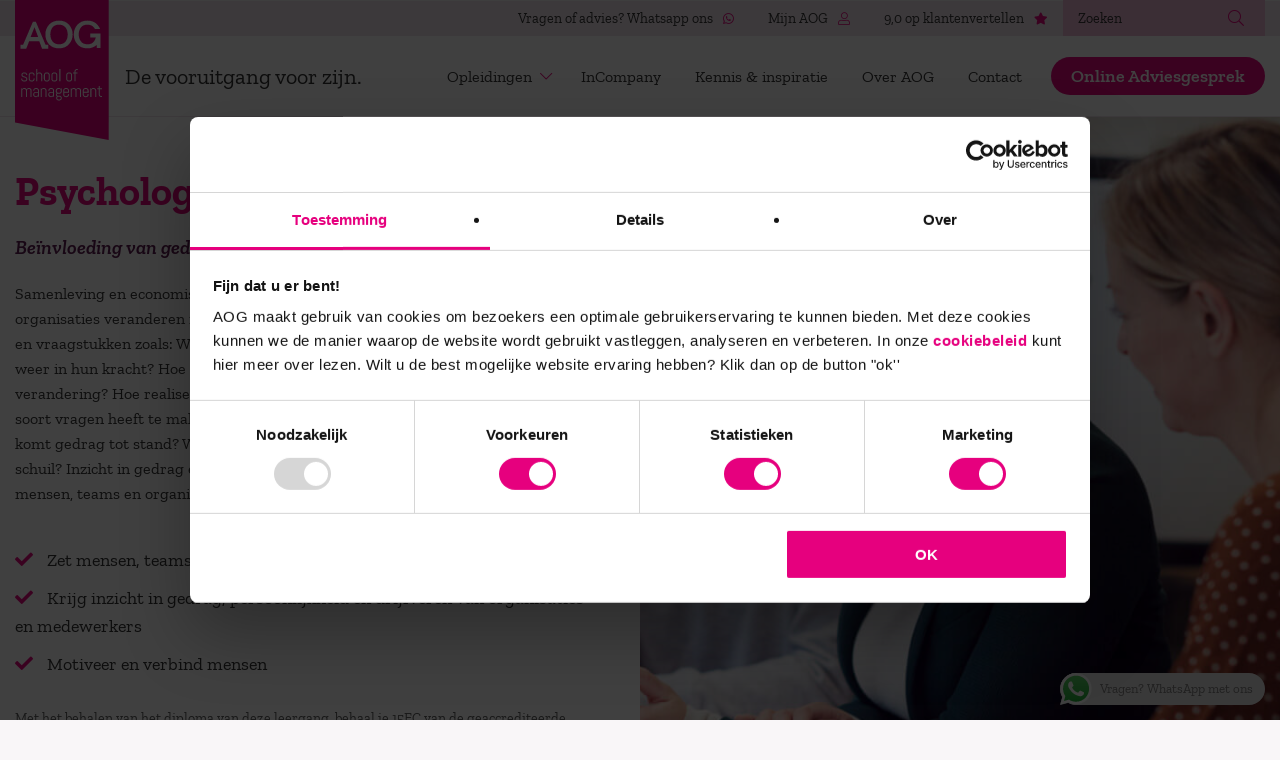

--- FILE ---
content_type: text/html; charset=UTF-8
request_url: https://www.aog.nl/opleiding/psychologie-in-organisaties/
body_size: 39435
content:
<!DOCTYPE html>
<html lang="nl-NL" prefix="og: https://ogp.me/ns#">
<head>
	<meta charset="UTF-8">
	<meta name="viewport" content="width=device-width, height=device-height, user-scalable=no, initial-scale=1.0, maximum-scale=1.0, minimum-scale=1.0">
	<meta http-equiv="X-UA-Compatible" content="IE=edge">
	<meta http-equiv="cleartype" content="on">
	
<!-- The SEO Framework: door Sybre Waaijer -->
<meta name="robots" content="max-snippet:-1,max-image-preview:standard,max-video-preview:-1" />
<link rel="canonical" href="https://www.aog.nl/opleiding/psychologie-in-organisaties/" />
<meta name="description" content="Bij de opleiding Psychologie in Organisaties krijg je handvatten bij het organiseren, verbinden en motiveren van mensen in en tussen organisaties." />
<meta property="og:type" content="article" />
<meta property="og:locale" content="nl_NL" />
<meta property="og:site_name" content="Wees de vooruitgang voor | AOG School of Management" />
<meta property="og:title" content="Opleiding Psychologie in Organisaties - AOG School of Management" />
<meta property="og:description" content="Bij de opleiding Psychologie in Organisaties krijg je handvatten bij het organiseren, verbinden en motiveren van mensen in en tussen organisaties." />
<meta property="og:url" content="https://www.aog.nl/opleiding/psychologie-in-organisaties/" />
<meta property="og:image" content="https://www.aog.nl/wp-content/uploads/2020/10/cropped-favicon.png" />
<meta property="og:image:width" content="512" />
<meta property="og:image:height" content="512" />
<meta property="article:published_time" content="2020-08-08T11:06:35+00:00" />
<meta property="article:modified_time" content="2025-12-18T12:21:51+00:00" />
<meta name="twitter:card" content="summary_large_image" />
<meta name="twitter:title" content="Opleiding Psychologie in Organisaties - AOG School of Management" />
<meta name="twitter:description" content="Bij de opleiding Psychologie in Organisaties krijg je handvatten bij het organiseren, verbinden en motiveren van mensen in en tussen organisaties." />
<meta name="twitter:image" content="https://www.aog.nl/wp-content/uploads/2020/10/cropped-favicon.png" />
<script type="application/ld+json">{"@context":"https://schema.org","@graph":[{"@type":"WebSite","@id":"https://www.aog.nl/#/schema/WebSite","url":"https://www.aog.nl/","name":"Wees de vooruitgang voor | AOG School of Management","inLanguage":"nl-NL","potentialAction":{"@type":"SearchAction","target":{"@type":"EntryPoint","urlTemplate":"https://www.aog.nl/search/{search_term_string}/"},"query-input":"required name=search_term_string"},"publisher":{"@type":"Organization","@id":"https://www.aog.nl/#/schema/Organization","name":"Wees de vooruitgang voor | AOG School of Management","url":"https://www.aog.nl/","logo":{"@type":"ImageObject","url":"https://www.aog.nl/wp-content/uploads/2020/10/cropped-favicon.png","contentUrl":"https://www.aog.nl/wp-content/uploads/2020/10/cropped-favicon.png","width":512,"height":512}}},{"@type":"WebPage","@id":"https://www.aog.nl/opleiding/psychologie-in-organisaties/","url":"https://www.aog.nl/opleiding/psychologie-in-organisaties/","name":"Opleiding Psychologie in Organisaties - AOG School of Management","description":"Bij de opleiding Psychologie in Organisaties krijg je handvatten bij het organiseren, verbinden en motiveren van mensen in en tussen organisaties.","inLanguage":"nl-NL","isPartOf":{"@id":"https://www.aog.nl/#/schema/WebSite"},"breadcrumb":{"@type":"BreadcrumbList","@id":"https://www.aog.nl/#/schema/BreadcrumbList","itemListElement":[{"@type":"ListItem","position":1,"item":"https://www.aog.nl/","name":"Wees de vooruitgang voor | AOG School of Management"},{"@type":"ListItem","position":2,"item":"https:///type/academische-opleidingen/","name":"Opleiding types: Academische opleidingen"},{"@type":"ListItem","position":3,"name":"Opleiding Psychologie in Organisaties - AOG School of Management"}]},"potentialAction":{"@type":"ReadAction","target":"https://www.aog.nl/opleiding/psychologie-in-organisaties/"},"datePublished":"2020-08-08T11:06:35+00:00","dateModified":"2025-12-18T12:21:51+00:00"}]}</script>
<!-- / The SEO Framework: door Sybre Waaijer | 3.12ms meta | 0.44ms boot -->


<!-- Search Engine Optimization door Rank Math - https://rankmath.com/ -->
<title>Opleiding Psychologie in Organisaties - AOG School of Management</title>
<meta name="description" content="Bij de opleiding Psychologie in Organisaties krijg je handvatten bij het organiseren, verbinden en motiveren van mensen in en tussen organisaties."/>
<meta name="robots" content="follow, index, max-snippet:-1, max-video-preview:-1, max-image-preview:large"/>
<link rel="canonical" href="https://www.aog.nl/opleiding/psychologie-in-organisaties/" />
<meta property="og:locale" content="nl_NL" />
<meta property="og:type" content="article" />
<meta property="og:title" content="Opleiding Psychologie in Organisaties | AOG School of Management" />
<meta property="og:description" content="Bij de opleiding Psychologie in Organisaties krijg je handvatten bij het organiseren, verbinden en motiveren van mensen in en tussen organisaties." />
<meta property="og:url" content="https://www.aog.nl/opleiding/psychologie-in-organisaties/" />
<meta property="og:site_name" content="AOG School of Management" />
<meta property="og:updated_time" content="2025-12-18T13:21:51+01:00" />
<meta property="og:image" content="https://www.aog.nl/wp-content/uploads/2022/04/iStock-1279113943-1024x683.jpg" />
<meta property="og:image:secure_url" content="https://www.aog.nl/wp-content/uploads/2022/04/iStock-1279113943-1024x683.jpg" />
<meta property="og:image:width" content="1024" />
<meta property="og:image:height" content="683" />
<meta property="og:image:alt" content="Opleiding HR Strategie en Leiderschap" />
<meta property="og:image:type" content="image/jpeg" />
<meta name="twitter:card" content="summary_large_image" />
<meta name="twitter:title" content="Opleiding Psychologie in Organisaties | AOG School of Management" />
<meta name="twitter:description" content="Bij de opleiding Psychologie in Organisaties krijg je handvatten bij het organiseren, verbinden en motiveren van mensen in en tussen organisaties." />
<meta name="twitter:image" content="https://www.aog.nl/wp-content/uploads/2022/04/iStock-1279113943-1024x683.jpg" />
<!-- /Rank Math WordPress SEO plugin -->

<link rel='dns-prefetch' href='//use.fontawesome.com' />
<style id='wp-img-auto-sizes-contain-inline-css' type='text/css'>
img:is([sizes=auto i],[sizes^="auto," i]){contain-intrinsic-size:3000px 1500px}
/*# sourceURL=wp-img-auto-sizes-contain-inline-css */
</style>
<link rel="stylesheet" href="/wp-content/plugins/click-to-chat-for-whatsapp/new/inc/assets/css/main.css?ver=4.33">
<style id='classic-theme-styles-inline-css' type='text/css'>
/*! This file is auto-generated */
.wp-block-button__link{color:#fff;background-color:#32373c;border-radius:9999px;box-shadow:none;text-decoration:none;padding:calc(.667em + 2px) calc(1.333em + 2px);font-size:1.125em}.wp-block-file__button{background:#32373c;color:#fff;text-decoration:none}
/*# sourceURL=/wp-includes/css/classic-themes.min.css */
</style>
<link rel="stylesheet" href="/wp-content/themes/freia-label/build/css/aog.min.css?ver=1759232376">
<link rel="stylesheet" href="/wp-content/plugins/contact-form-7/includes/css/styles.css?ver=6.1.4">
<link rel="stylesheet" href="https://use.fontawesome.com/releases/v5.15.4/css/all.css?ver=2.0.3">
<!-- Google Tag Manager -->
		<script>(function(w,d,s,l,i){w[l]=w[l]||[];w[l].push({'gtm.start':
		new Date().getTime(),event:'gtm.js'});var f=d.getElementsByTagName(s)[0],
		j=d.createElement(s),dl=l!='dataLayer'?'&l='+l:'';j.async=true;j.src=
		'https://www.googletagmanager.com/gtm.js?id='+i+dl;f.parentNode.insertBefore(j,f);
		})(window,document,'script','dataLayer','GTM-MSG47MG');</script>
		<!-- End Google Tag Manager --><link rel="icon" href="/wp-content/uploads/2020/10/cropped-favicon-32x32.png" sizes="32x32" />
<link rel="icon" href="/wp-content/uploads/2020/10/cropped-favicon-192x192.png" sizes="192x192" />
<link rel="apple-touch-icon" href="/wp-content/uploads/2020/10/cropped-favicon-180x180.png" />
<meta name="msapplication-TileImage" content="/wp-content/uploads/2020/10/cropped-favicon-270x270.png" />
<style id='global-styles-inline-css' type='text/css'>
:root{--wp--preset--aspect-ratio--square: 1;--wp--preset--aspect-ratio--4-3: 4/3;--wp--preset--aspect-ratio--3-4: 3/4;--wp--preset--aspect-ratio--3-2: 3/2;--wp--preset--aspect-ratio--2-3: 2/3;--wp--preset--aspect-ratio--16-9: 16/9;--wp--preset--aspect-ratio--9-16: 9/16;--wp--preset--color--black: #000000;--wp--preset--color--cyan-bluish-gray: #abb8c3;--wp--preset--color--white: #ffffff;--wp--preset--color--pale-pink: #f78da7;--wp--preset--color--vivid-red: #cf2e2e;--wp--preset--color--luminous-vivid-orange: #ff6900;--wp--preset--color--luminous-vivid-amber: #fcb900;--wp--preset--color--light-green-cyan: #7bdcb5;--wp--preset--color--vivid-green-cyan: #00d084;--wp--preset--color--pale-cyan-blue: #8ed1fc;--wp--preset--color--vivid-cyan-blue: #0693e3;--wp--preset--color--vivid-purple: #9b51e0;--wp--preset--gradient--vivid-cyan-blue-to-vivid-purple: linear-gradient(135deg,rgb(6,147,227) 0%,rgb(155,81,224) 100%);--wp--preset--gradient--light-green-cyan-to-vivid-green-cyan: linear-gradient(135deg,rgb(122,220,180) 0%,rgb(0,208,130) 100%);--wp--preset--gradient--luminous-vivid-amber-to-luminous-vivid-orange: linear-gradient(135deg,rgb(252,185,0) 0%,rgb(255,105,0) 100%);--wp--preset--gradient--luminous-vivid-orange-to-vivid-red: linear-gradient(135deg,rgb(255,105,0) 0%,rgb(207,46,46) 100%);--wp--preset--gradient--very-light-gray-to-cyan-bluish-gray: linear-gradient(135deg,rgb(238,238,238) 0%,rgb(169,184,195) 100%);--wp--preset--gradient--cool-to-warm-spectrum: linear-gradient(135deg,rgb(74,234,220) 0%,rgb(151,120,209) 20%,rgb(207,42,186) 40%,rgb(238,44,130) 60%,rgb(251,105,98) 80%,rgb(254,248,76) 100%);--wp--preset--gradient--blush-light-purple: linear-gradient(135deg,rgb(255,206,236) 0%,rgb(152,150,240) 100%);--wp--preset--gradient--blush-bordeaux: linear-gradient(135deg,rgb(254,205,165) 0%,rgb(254,45,45) 50%,rgb(107,0,62) 100%);--wp--preset--gradient--luminous-dusk: linear-gradient(135deg,rgb(255,203,112) 0%,rgb(199,81,192) 50%,rgb(65,88,208) 100%);--wp--preset--gradient--pale-ocean: linear-gradient(135deg,rgb(255,245,203) 0%,rgb(182,227,212) 50%,rgb(51,167,181) 100%);--wp--preset--gradient--electric-grass: linear-gradient(135deg,rgb(202,248,128) 0%,rgb(113,206,126) 100%);--wp--preset--gradient--midnight: linear-gradient(135deg,rgb(2,3,129) 0%,rgb(40,116,252) 100%);--wp--preset--font-size--small: 13px;--wp--preset--font-size--medium: 20px;--wp--preset--font-size--large: 36px;--wp--preset--font-size--x-large: 42px;--wp--preset--spacing--20: 0.44rem;--wp--preset--spacing--30: 0.67rem;--wp--preset--spacing--40: 1rem;--wp--preset--spacing--50: 1.5rem;--wp--preset--spacing--60: 2.25rem;--wp--preset--spacing--70: 3.38rem;--wp--preset--spacing--80: 5.06rem;--wp--preset--shadow--natural: 6px 6px 9px rgba(0, 0, 0, 0.2);--wp--preset--shadow--deep: 12px 12px 50px rgba(0, 0, 0, 0.4);--wp--preset--shadow--sharp: 6px 6px 0px rgba(0, 0, 0, 0.2);--wp--preset--shadow--outlined: 6px 6px 0px -3px rgb(255, 255, 255), 6px 6px rgb(0, 0, 0);--wp--preset--shadow--crisp: 6px 6px 0px rgb(0, 0, 0);}:where(.is-layout-flex){gap: 0.5em;}:where(.is-layout-grid){gap: 0.5em;}body .is-layout-flex{display: flex;}.is-layout-flex{flex-wrap: wrap;align-items: center;}.is-layout-flex > :is(*, div){margin: 0;}body .is-layout-grid{display: grid;}.is-layout-grid > :is(*, div){margin: 0;}:where(.wp-block-columns.is-layout-flex){gap: 2em;}:where(.wp-block-columns.is-layout-grid){gap: 2em;}:where(.wp-block-post-template.is-layout-flex){gap: 1.25em;}:where(.wp-block-post-template.is-layout-grid){gap: 1.25em;}.has-black-color{color: var(--wp--preset--color--black) !important;}.has-cyan-bluish-gray-color{color: var(--wp--preset--color--cyan-bluish-gray) !important;}.has-white-color{color: var(--wp--preset--color--white) !important;}.has-pale-pink-color{color: var(--wp--preset--color--pale-pink) !important;}.has-vivid-red-color{color: var(--wp--preset--color--vivid-red) !important;}.has-luminous-vivid-orange-color{color: var(--wp--preset--color--luminous-vivid-orange) !important;}.has-luminous-vivid-amber-color{color: var(--wp--preset--color--luminous-vivid-amber) !important;}.has-light-green-cyan-color{color: var(--wp--preset--color--light-green-cyan) !important;}.has-vivid-green-cyan-color{color: var(--wp--preset--color--vivid-green-cyan) !important;}.has-pale-cyan-blue-color{color: var(--wp--preset--color--pale-cyan-blue) !important;}.has-vivid-cyan-blue-color{color: var(--wp--preset--color--vivid-cyan-blue) !important;}.has-vivid-purple-color{color: var(--wp--preset--color--vivid-purple) !important;}.has-black-background-color{background-color: var(--wp--preset--color--black) !important;}.has-cyan-bluish-gray-background-color{background-color: var(--wp--preset--color--cyan-bluish-gray) !important;}.has-white-background-color{background-color: var(--wp--preset--color--white) !important;}.has-pale-pink-background-color{background-color: var(--wp--preset--color--pale-pink) !important;}.has-vivid-red-background-color{background-color: var(--wp--preset--color--vivid-red) !important;}.has-luminous-vivid-orange-background-color{background-color: var(--wp--preset--color--luminous-vivid-orange) !important;}.has-luminous-vivid-amber-background-color{background-color: var(--wp--preset--color--luminous-vivid-amber) !important;}.has-light-green-cyan-background-color{background-color: var(--wp--preset--color--light-green-cyan) !important;}.has-vivid-green-cyan-background-color{background-color: var(--wp--preset--color--vivid-green-cyan) !important;}.has-pale-cyan-blue-background-color{background-color: var(--wp--preset--color--pale-cyan-blue) !important;}.has-vivid-cyan-blue-background-color{background-color: var(--wp--preset--color--vivid-cyan-blue) !important;}.has-vivid-purple-background-color{background-color: var(--wp--preset--color--vivid-purple) !important;}.has-black-border-color{border-color: var(--wp--preset--color--black) !important;}.has-cyan-bluish-gray-border-color{border-color: var(--wp--preset--color--cyan-bluish-gray) !important;}.has-white-border-color{border-color: var(--wp--preset--color--white) !important;}.has-pale-pink-border-color{border-color: var(--wp--preset--color--pale-pink) !important;}.has-vivid-red-border-color{border-color: var(--wp--preset--color--vivid-red) !important;}.has-luminous-vivid-orange-border-color{border-color: var(--wp--preset--color--luminous-vivid-orange) !important;}.has-luminous-vivid-amber-border-color{border-color: var(--wp--preset--color--luminous-vivid-amber) !important;}.has-light-green-cyan-border-color{border-color: var(--wp--preset--color--light-green-cyan) !important;}.has-vivid-green-cyan-border-color{border-color: var(--wp--preset--color--vivid-green-cyan) !important;}.has-pale-cyan-blue-border-color{border-color: var(--wp--preset--color--pale-cyan-blue) !important;}.has-vivid-cyan-blue-border-color{border-color: var(--wp--preset--color--vivid-cyan-blue) !important;}.has-vivid-purple-border-color{border-color: var(--wp--preset--color--vivid-purple) !important;}.has-vivid-cyan-blue-to-vivid-purple-gradient-background{background: var(--wp--preset--gradient--vivid-cyan-blue-to-vivid-purple) !important;}.has-light-green-cyan-to-vivid-green-cyan-gradient-background{background: var(--wp--preset--gradient--light-green-cyan-to-vivid-green-cyan) !important;}.has-luminous-vivid-amber-to-luminous-vivid-orange-gradient-background{background: var(--wp--preset--gradient--luminous-vivid-amber-to-luminous-vivid-orange) !important;}.has-luminous-vivid-orange-to-vivid-red-gradient-background{background: var(--wp--preset--gradient--luminous-vivid-orange-to-vivid-red) !important;}.has-very-light-gray-to-cyan-bluish-gray-gradient-background{background: var(--wp--preset--gradient--very-light-gray-to-cyan-bluish-gray) !important;}.has-cool-to-warm-spectrum-gradient-background{background: var(--wp--preset--gradient--cool-to-warm-spectrum) !important;}.has-blush-light-purple-gradient-background{background: var(--wp--preset--gradient--blush-light-purple) !important;}.has-blush-bordeaux-gradient-background{background: var(--wp--preset--gradient--blush-bordeaux) !important;}.has-luminous-dusk-gradient-background{background: var(--wp--preset--gradient--luminous-dusk) !important;}.has-pale-ocean-gradient-background{background: var(--wp--preset--gradient--pale-ocean) !important;}.has-electric-grass-gradient-background{background: var(--wp--preset--gradient--electric-grass) !important;}.has-midnight-gradient-background{background: var(--wp--preset--gradient--midnight) !important;}.has-small-font-size{font-size: var(--wp--preset--font-size--small) !important;}.has-medium-font-size{font-size: var(--wp--preset--font-size--medium) !important;}.has-large-font-size{font-size: var(--wp--preset--font-size--large) !important;}.has-x-large-font-size{font-size: var(--wp--preset--font-size--x-large) !important;}
/*# sourceURL=global-styles-inline-css */
</style>
</head>
<body class="aog">
    <!-- Conversion Pixel - Conversie pixel Psychologie in Organisaties brochure pagina - AOG - Adoptimiz e ON-56535 - DO NOT MODIFY --> <img src="https://secure.adnxs.com/px?id=1627619&seg=31551521&t=2" width="1" height="1" /> <!-- End of Conversion Pixel -->    <!-- Google Tag Manager (noscript) -->
		<noscript><iframe src="https://www.googletagmanager.com/ns.html?id=GTM-MSG47MG"
		height="0" width="0" style="display:none;visibility:hidden"></iframe></noscript>
		<!-- End Google Tag Manager (noscript) -->    	<main class="wrapper">
		    <section class="meta">
        <div class="container">
            <div class="meta__wrapper">
                <nav class="meta__menu">
                    <ul>
                                                    <li>
                                <a href="https://wa.me/31683075072">
                                    Vragen of advies? Whatsapp ons 
                                    <i class="fab fa-whatsapp"></i>
                                </a>
                            </li>
                                                    <li>
                                <a href="/inloggen-op-mijn-aog/">
                                    Mijn AOG 
                                    <i class="fal fa-user-alt"></i>
                                </a>
                            </li>
                                                    <li>
                                <a href="https://www.klantenvertellen.nl/reviews/1037438/aog_school_of_management">
                                    9,0 op klantenvertellen 
                                    <i class="fas fa-star"></i>
                                </a>
                            </li>
                                            </ul>
                </nav>  
                <div class="meta__search">
                    <form role="search" method="get" class="search-form" action="https://www.aog.nl/">
    <label>
        <span class="screen-reader-text">Zoeken</span>
        <input type="search" class="search-field"
            placeholder="Zoeken"
            value="" name="s"
            title="Zoeken voor:" />
    </label>
    <button type="submit" class="meta__search__close">
        <i class="fal fa-search"></i>
    </button>
</form>                </div>
            </div>
        </div>  
    </section>
		<header class="header header--subnav">
            <div class="block block--dropdown block--dropdown-courses">
    <div class="block__content">
        <div class="row">
                                                <div class="col-md-6">
                        <div class="block__menu">
                            <p class="block__title">Alle programma's</p>
                            <ul>
                                                                    <li>
                                        <a href="https://www.aog.nl/opleiding/professional-master-strategy-leadership-msc/">
                                            Master Strategy & Leadership (MSc)                                            <!--                                                                                             <span>MSc</span>
                                             -->
                                        </a>
                                    </li>
                                                                    <li>
                                        <a href="https://www.aog.nl/opleiding/masterclass-paradoxaal-leiderschap/">
                                            Masterclass Paradoxaal Leiderschap                                            <!--                                              -->
                                        </a>
                                    </li>
                                                                    <li>
                                        <a href="https://www.aog.nl/programmas/">
                                            Alle opleidingen                                            <!--                                              -->
                                        </a>
                                    </li>
                                                            </ul>
                        </div>
                    </div>
                                                                <div class="col-md-6">
                        <div class="block__menu">
                            <p class="block__title">Alle opleidingen</p>
                            <ul>
                                                                    <li>
                                        <a href="https://www.aog.nl/opleiding/bedrijfskunde-en-leiderschap/">
                                            Bedrijfskunde en Leiderschap                                            <!--                                                                                             <span>MSc</span>
                                             -->
                                        </a>
                                    </li>
                                                                    <li>
                                        <a href="https://www.aog.nl/opleiding/digitale-transformaties/">
                                            Digitale Transformaties                                            <!--                                                                                             <span>MSc</span>
                                             -->
                                        </a>
                                    </li>
                                                                    <li>
                                        <a href="https://www.aog.nl/opleiding/filosofie-in-organisaties/">
                                            Filosofie in Organisaties                                            <!--                                                                                             <span>MSc</span>
                                             -->
                                        </a>
                                    </li>
                                                                    <li>
                                        <a href="https://www.aog.nl/opleiding/mens-en-organisatieontwikkeling/">
                                            Mens- en Organisatieontwikkeling                                            <!--                                                                                             <span>MSc</span>
                                             -->
                                        </a>
                                    </li>
                                                                    <li>
                                        <a href="https://www.aog.nl/opleiding/nieuw-leiderschap-in-organisaties/">
                                            Nieuw Leiderschap in Organisaties                                            <!--                                                                                             <span>MSc</span>
                                             -->
                                        </a>
                                    </li>
                                                                    <li>
                                        <a href="https://www.aog.nl/opleiding/psychologie-in-organisaties/">
                                            Psychologie in Organisaties                                            <!--                                                                                             <span>MSc</span>
                                             -->
                                        </a>
                                    </li>
                                                                    <li>
                                        <a href="https://www.aog.nl/opleiding/publieke-strategie-en-leiderschap/">
                                            Publieke Strategie en Leiderschap                                            <!--                                                                                             <span>MSc</span>
                                             -->
                                        </a>
                                    </li>
                                                                    <li>
                                        <a href="https://www.aog.nl/opleiding/samenwerken-aan-complexe-opgaven/">
                                            Samenwerken aan Complexe Opgaven                                            <!--                                                                                             <span>MSc</span>
                                             -->
                                        </a>
                                    </li>
                                                                    <li>
                                        <a href="https://www.aog.nl/opleiding/strategisch-leiderschap/">
                                            Strategisch Leiderschap                                            <!--                                                                                             <span>MSc</span>
                                             -->
                                        </a>
                                    </li>
                                                                    <li>
                                        <a href="https://www.aog.nl/opleiding/verandermanagement/">
                                            Verandermanagement                                            <!--                                                                                             <span>MSc</span>
                                             -->
                                        </a>
                                    </li>
                                                                    <li>
                                        <a href="https://www.aog.nl/opleiding/visie-op-de-toekomst/">
                                            Visie op de Toekomst                                            <!--                                                                                             <span>MSc</span>
                                             -->
                                        </a>
                                    </li>
                                                            </ul>
                        </div>
                    </div>
                                                        <div class="block__footer">
                    <a href="/opleidingen" class="link">Alle opleidingen</a>
                </div>
                    </div>
    </div>
        <div class="block__side alt">
        <h2 class="block__title">Verkennend adviesgesprek?</h2>
        <p class="block__text">
            Nieuwsgierig naar de leergangen van AOG? Samen kijken wij naar jouw leervraag, ambities en achtergrond. In een persoonlijk gesprek adviseren we je graag.        </p>
        <img width="1600" height="900" src="/wp-content/uploads/2025/11/Ontwerp-zonder-titel-1600x900.png" class="block__side__img" alt="studieadviseur" decoding="async" fetchpriority="high" srcset="/wp-content/uploads/2025/11/Ontwerp-zonder-titel-1600x900.png 1600w, /wp-content/uploads/2025/11/Ontwerp-zonder-titel-300x169.png 300w, /wp-content/uploads/2025/11/Ontwerp-zonder-titel-1024x576.png 1024w, /wp-content/uploads/2025/11/Ontwerp-zonder-titel-768x432.png 768w, /wp-content/uploads/2025/11/Ontwerp-zonder-titel-1536x864.png 1536w, /wp-content/uploads/2025/11/Ontwerp-zonder-titel.png 1920w" sizes="(max-width: 1600px) 100vw, 1600px" />                    <a href="/adviesgesprek-sigrid/" class="button button--icon">
                Plan een studieadviesgesprek            </a>
            </div>
</div>
            <div class="block block--dropdown block--dropdown-more">
    <div class="block__content">
        <div class="row">
            <div class="col-md-6">
                                <div class="block__menu">
                    <p class="block__title"></p>
                    <ul>
                                            </ul>
                </div>  
            </div>
            <div class="col-md-6">
                                <div class="block__menu">
                    <p class="block__title"></p>
                    <ul>
                                            </ul>
                </div>
            </div>
        </div>
            </div>
        <div class="block__side">
                <h2 class="block__title"></h2>
            </div>
</div>
			<div class="container">
				<div class="header__wrapper">
                        <a href="https://www.aog.nl" class="header__logo">
        <svg xmlns="http://www.w3.org/2000/svg" width="94" height="140"><g fill="none"><path fill="#E6007E" d="M0 0h93.703v139.877L0 122.488z"/><path fill="#FFF" d="M52.692 34.56c0-3.009-.766-5.41-2.298-7.206-1.532-1.794-3.665-2.691-6.398-2.691-2.872 0-5.032.932-6.481 2.795-1.45 1.864-2.174 4.176-2.174 6.937 0 2.677.71 4.997 2.133 6.956 1.421 1.96 3.637 2.94 6.646 2.94 2.843 0 4.983-.917 6.419-2.753 1.435-1.836 2.153-4.162 2.153-6.978m4.97-.124c0 3.81-1.23 7.081-3.686 9.814-2.458 2.733-5.812 4.1-10.063 4.1-4.28 0-7.606-1.367-9.98-4.1-2.375-2.733-3.561-5.977-3.561-9.732 0-3.92 1.242-7.219 3.726-9.897 2.485-2.677 5.798-4.017 9.94-4.017 4.195 0 7.515 1.36 9.959 4.08 2.443 2.719 3.664 5.97 3.664 9.752m27.772 13.5H81.84v-3.118c-2.4 2.354-5.571 3.532-9.516 3.532-4.28 0-7.606-1.367-9.98-4.1-2.374-2.733-3.561-5.977-3.561-9.732 0-3.92 1.242-7.219 3.727-9.897 2.485-2.677 5.797-4.017 9.938-4.017 4.197 0 7.517 1.36 9.96 4.08A14.104 14.104 0 0185.1 29.02h-5.19a8.639 8.639 0 00-1.105-1.667c-1.532-1.794-3.665-2.691-6.398-2.691-2.871 0-5.032.932-6.48 2.795-1.45 1.864-2.175 4.176-2.175 6.936 0 2.678.71 4.998 2.133 6.957 1.421 1.96 3.637 2.94 6.646 2.94 2.843 0 4.983-.917 6.419-2.753.925-1.183 1.548-2.572 1.877-4.162H75.14v-3.934h10.324l-.032 14.494zm-69.79-10.974l3.727-9.36h.25l3.52 9.36h-7.496zm14.95 7.893l-9.69-22.983h-3.045L8.065 44.855H5.58v3.934h5.618l2.996-7.62h10.063l2.825 7.62h6.12v-3.934h-2.609zM12.312 79.134c0 .356-.072.681-.215.976a2.34 2.34 0 01-.585.761 2.72 2.72 0 01-.856.495 2.969 2.969 0 01-1.02.177h-.705a2.707 2.707 0 01-2.456-1.583 2.365 2.365 0 01-.22-1.007V78.6l1.058-.172v.585c0 .213.045.412.134.598.089.187.207.349.357.486.149.138.321.247.516.327.195.08.399.12.61.12h.706c.212 0 .416-.03.611-.094.195-.063.369-.154.52-.27.152-.118.273-.26.362-.427a1.18 1.18 0 00.133-.567c0-.316-.069-.574-.206-.775-.138-.2-.32-.368-.547-.503a3.557 3.557 0 00-.774-.336 76.15 76.15 0 00-.89-.267 9.912 9.912 0 01-.89-.305 2.886 2.886 0 01-.775-.452 2.076 2.076 0 01-.546-.701c-.138-.28-.207-.63-.207-1.05a2.295 2.295 0 01.766-1.738c.235-.212.509-.376.821-.494a2.826 2.826 0 011.003-.177h.62a2.597 2.597 0 012.387 1.583c.134.316.202.652.202 1.007v.035l-1.058.172v-.267a1.5 1.5 0 00-.12-.598 1.544 1.544 0 00-.814-.813 1.496 1.496 0 00-.598-.12h-.62c-.212 0-.41.031-.597.094a1.461 1.461 0 00-.486.271c-.138.118-.247.26-.327.426-.08.167-.12.356-.12.568 0 .304.068.552.206.744.137.192.32.354.546.486.227.132.485.242.774.331.29.09.586.181.887.276.3.094.596.202.886.322.29.12.547.276.774.465.227.19.409.426.546.71.138.284.207.635.207 1.054m7.112.826a2.6 2.6 0 01-1.38 1.381 2.543 2.543 0 01-1.007.202h-.706a2.596 2.596 0 01-2.388-1.583 2.532 2.532 0 01-.201-1.007v-3.975c0-.355.067-.691.202-1.006a2.595 2.595 0 012.388-1.583h.705a2.6 2.6 0 012.387 1.583c.135.315.203.65.203 1.006v.353l-1.059.172v-.585c0-.212-.04-.411-.12-.598a1.546 1.546 0 00-.327-.486 1.543 1.543 0 00-1.084-.447h-.706c-.212 0-.411.04-.598.12-.186.08-.348.19-.486.327-.137.138-.246.3-.327.486-.08.187-.12.386-.12.598v4.095c0 .213.04.412.12.598a1.542 1.542 0 001.411.933h.706a1.539 1.539 0 001.41-.933 1.48 1.48 0 00.121-.598v-.585l1.059.172v.353c0 .356-.068.691-.203 1.007m6.705 1.41v-6.452a1.541 1.541 0 00-.447-1.084 1.543 1.543 0 00-1.084-.447h-.706a1.544 1.544 0 00-1.084.447 1.546 1.546 0 00-.447 1.084v6.453h-1.058V69.033h1.058V73.3a2.546 2.546 0 011.97-.912h.267a2.6 2.6 0 012.387 1.583c.135.316.202.652.202 1.007v6.393H26.13zm7.561-6.452a1.54 1.54 0 00-.933-1.411 1.499 1.499 0 00-.598-.12h-.706a1.5 1.5 0 00-.598.12c-.186.08-.348.19-.486.327a1.545 1.545 0 00-.447 1.084v4.096a1.544 1.544 0 00.447 1.084 1.54 1.54 0 001.084.447h.706a1.541 1.541 0 001.084-.447 1.54 1.54 0 00.447-1.084v-4.096zm.856 5.042a2.6 2.6 0 01-1.38 1.381 2.544 2.544 0 01-1.007.202h-.706a2.594 2.594 0 01-2.388-1.583 2.536 2.536 0 01-.202-1.007v-3.975a2.6 2.6 0 011.583-2.387 2.537 2.537 0 011.007-.202h.706a2.6 2.6 0 012.387 1.583c.135.315.202.65.202 1.006v3.975c0 .356-.067.691-.202 1.007zm6.705-5.042a1.54 1.54 0 00-.933-1.411 1.499 1.499 0 00-.599-.12h-.705a1.5 1.5 0 00-.598.12c-.186.08-.348.19-.486.327a1.545 1.545 0 00-.448 1.084v4.096a1.544 1.544 0 00.447 1.084 1.54 1.54 0 001.085.447h.705a1.541 1.541 0 001.084-.447 1.54 1.54 0 00.448-1.084v-4.096zm.856 5.042a2.61 2.61 0 01-.555.826 2.6 2.6 0 01-.826.555 2.545 2.545 0 01-1.007.202h-.705a2.594 2.594 0 01-2.388-1.583 2.531 2.531 0 01-.202-1.007v-3.975a2.596 2.596 0 011.583-2.387 2.534 2.534 0 011.007-.202h.705c.356 0 .691.067 1.007.202a2.6 2.6 0 011.583 2.387v3.975c0 .356-.067.691-.202 1.007zm2.231 1.411h1.058V69.033h-1.058zm11.721-6.453a1.5 1.5 0 00-.12-.598 1.55 1.55 0 00-.328-.486 1.545 1.545 0 00-1.084-.447h-.705a1.535 1.535 0 00-1.411.933 1.5 1.5 0 00-.12.598v4.096c0 .212.04.411.12.597a1.541 1.541 0 001.411.934h.705a1.54 1.54 0 001.411-.934c.08-.186.12-.385.12-.597v-4.096zm.856 5.042a2.6 2.6 0 01-1.38 1.381 2.545 2.545 0 01-1.008.202h-.705a2.599 2.599 0 01-2.388-1.583 2.532 2.532 0 01-.202-1.007v-3.975a2.6 2.6 0 01.757-1.832 2.603 2.603 0 011.833-.757h.705c.356 0 .691.067 1.007.202a2.6 2.6 0 011.583 2.387v3.975c0 .356-.068.691-.202 1.007zm4.906-9.92c-.178 0-.342.033-.494.099a1.283 1.283 0 00-.671.675 1.258 1.258 0 00-.1.5v1.247h2.057v1.006h-2.056v7.804h-1.059v-7.804h-1.591v-1.006h1.591v-1.196a2.327 2.327 0 011.42-2.15c.28-.122.582-.182.903-.182h.972v1.007h-.972zM15.555 96.98v-6.452a1.535 1.535 0 00-.934-1.411 1.491 1.491 0 00-.597-.121H13.5a1.5 1.5 0 00-.598.12 1.6 1.6 0 00-.49.327 1.506 1.506 0 00-.452 1.085v6.452h-1.05v-6.452a1.499 1.499 0 00-.451-1.085 1.602 1.602 0 00-.49-.327 1.495 1.495 0 00-.598-.12h-.525a1.5 1.5 0 00-.598.12 1.544 1.544 0 00-.814.814c-.08.186-.12.385-.12.598v6.452H6.255v-8.81h.353l.576.895c.241-.327.544-.587.908-.779A2.516 2.516 0 019.283 88h.087c.499 0 .949.123 1.35.37.402.246.711.574.93.98a2.625 2.625 0 011.574-1.252 2.58 2.58 0 01.714-.098h.086a2.602 2.602 0 011.832.757c.236.235.42.51.556.826.134.316.202.651.202 1.007v6.392h-1.059zm7.384-4.267h-2.237a1.51 1.51 0 00-1.084.452c-.138.14-.247.304-.327.49a1.5 1.5 0 00-.12.598v.37a1.543 1.543 0 00.447 1.084 1.545 1.545 0 001.084.447h.705a1.5 1.5 0 00.598-.12 1.538 1.538 0 00.933-1.411v-1.91zm.705 4.267l-.585-.877a2.743 2.743 0 01-.903.761 2.49 2.49 0 01-1.188.288h-.266a2.597 2.597 0 01-2.388-1.583 2.538 2.538 0 01-.202-1.006v-.087a2.597 2.597 0 011.583-2.388 2.547 2.547 0 011.007-.201h2.237v-1.36a1.538 1.538 0 00-.933-1.411 1.498 1.498 0 00-.599-.12h-.62a1.542 1.542 0 00-1.41.934c-.08.186-.12.385-.12.598v.318l-1.059-.172v-.086c0-.356.068-.692.202-1.007a2.6 2.6 0 012.387-1.583h.62a2.6 2.6 0 012.387 1.583c.136.316.203.651.203 1.007v6.392h-.353zm6.855 0v-6.452a1.535 1.535 0 00-.933-1.411 1.494 1.494 0 00-.598-.121h-.706c-.212 0-.411.04-.597.12a1.55 1.55 0 00-.487.327 1.54 1.54 0 00-.447 1.085v6.452h-1.058v-8.81h.352l.577.895a2.63 2.63 0 01.908-.779A2.516 2.516 0 0128.7 88h.267a2.599 2.599 0 011.833.757c.235.235.42.51.554.826.135.316.203.651.203 1.007v6.392h-1.059zm7.561-4.267h-2.237a1.511 1.511 0 00-1.084.452 1.6 1.6 0 00-.327.49 1.5 1.5 0 00-.12.598v.37a1.543 1.543 0 00.447 1.084c.138.138.3.246.486.327.187.08.386.12.598.12h.706c.212 0 .411-.04.598-.12a1.538 1.538 0 00.933-1.411v-1.91zm.706 4.267l-.585-.877a2.74 2.74 0 01-.904.761 2.489 2.489 0 01-1.187.288h-.267a2.594 2.594 0 01-2.388-1.583 2.533 2.533 0 01-.201-1.006v-.087a2.593 2.593 0 011.583-2.388c.315-.134.65-.201 1.006-.201h2.237v-1.36a1.538 1.538 0 00-.933-1.411 1.499 1.499 0 00-.598-.12h-.62c-.212 0-.411.04-.598.12a1.538 1.538 0 00-.933 1.411v.319l-1.058-.172v-.086a2.599 2.599 0 011.583-2.387c.315-.136.65-.203 1.006-.203h.62c.355 0 .69.067 1.007.202a2.6 2.6 0 011.582 2.388v6.392h-.352zm6.993 1.024c0-.212-.04-.403-.12-.572a1.239 1.239 0 00-.328-.426 1.505 1.505 0 00-.486-.267 1.859 1.859 0 00-.598-.094h-.542c-.212 0-.411.031-.597.094a1.503 1.503 0 00-.487.267 1.23 1.23 0 00-.327.426c-.08.169-.12.36-.12.572v.138c0 .212.04.4.12.567.08.167.19.309.327.426.138.118.3.208.487.271.186.063.385.095.597.095h.542c.213 0 .412-.032.598-.095.187-.063.349-.153.486-.27.138-.118.247-.26.327-.427.08-.166.12-.355.12-.567v-.138zm.043-7.476a1.499 1.499 0 00-.452-1.085 1.597 1.597 0 00-.49-.327 1.497 1.497 0 00-.598-.12h-.878a1.5 1.5 0 00-.598.12 1.542 1.542 0 00-.813.814c-.08.186-.12.385-.12.598v.782c0 .213.04.412.12.598a1.542 1.542 0 001.411.933h.878c.212 0 .411-.04.598-.12a1.6 1.6 0 00.49-.327 1.521 1.521 0 00.452-1.084v-.782zm.761 8.543c-.135.298-.32.553-.555.766a2.53 2.53 0 01-.826.494 2.863 2.863 0 01-1.006.177h-.439c-.356 0-.691-.06-1.007-.177a2.544 2.544 0 01-.826-.494 2.288 2.288 0 01-.555-.766 2.35 2.35 0 01-.202-.98v-.035a2.322 2.322 0 01.706-1.695 1.858 1.858 0 01-.658-.676 1.853 1.853 0 01-.246-.942c0-.31.066-.598.198-.864.132-.267.313-.484.542-.65a2.65 2.65 0 01-.653-.869 2.556 2.556 0 01-.242-1.11v-.662a2.596 2.596 0 011.583-2.387 2.52 2.52 0 011.007-.203h.439c.43 0 .827.096 1.192.288.364.192.666.452.907.779l.577-.895h.352v3.08a2.597 2.597 0 01-1.583 2.388c-.315.134-.65.202-1.006.202H42.73a.833.833 0 00-.344.073 1.003 1.003 0 00-.288.193.907.907 0 00-.194.98.897.897 0 00.826.55l1.446.002c.355 0 .69.059 1.006.176.316.118.59.283.826.495.235.212.42.468.555.766.135.298.202.625.202.98v.035c0 .356-.067.683-.202.98zm6.441-8.543a1.538 1.538 0 00-.933-1.411 1.498 1.498 0 00-.598-.121h-.706a1.5 1.5 0 00-.598.12c-.186.08-.348.19-.486.327a1.543 1.543 0 00-.447 1.085v1.307h3.768V90.53zm.856 5.041a2.6 2.6 0 01-1.38 1.381 2.54 2.54 0 01-1.007.202h-.706a2.597 2.597 0 01-2.388-1.583 2.537 2.537 0 01-.202-1.006v-3.975a2.6 2.6 0 011.583-2.387 2.52 2.52 0 011.007-.203h.706a2.599 2.599 0 012.387 1.583c.135.316.202.651.202 1.007v2.073h-4.826v1.962c0 .212.04.411.12.598.08.186.19.348.327.486a1.547 1.547 0 001.084.447h.706a1.54 1.54 0 001.41-.934c.081-.186.121-.385.121-.597v-.585l1.058.172v.353c0 .355-.067.69-.202 1.006zm11.179 1.411v-6.452a1.54 1.54 0 00-.934-1.411 1.492 1.492 0 00-.597-.121h-.525a1.5 1.5 0 00-.598.12 1.6 1.6 0 00-.49.327 1.5 1.5 0 00-.452 1.085v6.452h-1.05v-6.452a1.499 1.499 0 00-.452-1.085 1.599 1.599 0 00-.49-.327 1.493 1.493 0 00-.598-.12h-.525c-.212 0-.411.04-.598.12a1.535 1.535 0 00-.933 1.411v6.453h-1.058v-8.81h.352l.577.895a2.63 2.63 0 01.908-.779A2.516 2.516 0 0158.767 88h.086c.5 0 .949.123 1.35.37.402.246.712.574.93.98A2.608 2.608 0 0163.422 88h.086a2.602 2.602 0 011.833.757 2.599 2.599 0 01.756 1.833v6.392H65.04zm7.56-6.452c0-.213-.04-.412-.12-.598a1.548 1.548 0 00-.326-.487 1.544 1.544 0 00-1.085-.447h-.705a1.5 1.5 0 00-.598.12c-.186.08-.348.19-.486.327a1.543 1.543 0 00-.448 1.085v1.307H72.6V90.53zm.857 5.041a2.6 2.6 0 01-1.381 1.381 2.54 2.54 0 01-1.007.202h-.705a2.598 2.598 0 01-2.388-1.583 2.538 2.538 0 01-.202-1.006v-3.975c0-.356.068-.691.202-1.007a2.598 2.598 0 012.388-1.583h.705c.356 0 .691.067 1.007.202a2.6 2.6 0 011.583 2.388v2.073h-4.827v1.962a1.547 1.547 0 00.447 1.084 1.546 1.546 0 001.085.447h.705a1.543 1.543 0 001.084-.447 1.54 1.54 0 00.447-1.084v-.585l1.06.172v.353c0 .355-.068.69-.203 1.006zm6.705 1.411v-6.452c0-.213-.04-.412-.12-.598a1.544 1.544 0 00-.328-.487 1.544 1.544 0 00-1.084-.447h-.705a1.535 1.535 0 00-1.411.934c-.08.186-.12.385-.12.598v6.452h-1.06v-8.81h.354l.576.895c.241-.327.544-.587.908-.779A2.516 2.516 0 0178.362 88h.267a2.602 2.602 0 011.833.757 2.6 2.6 0 01.757 1.833v6.392H80.16zm5.943 0a2.298 2.298 0 01-1.647-.68 2.427 2.427 0 01-.5-.74 2.218 2.218 0 01-.184-.903v-5.48H82.19V88.17h1.582v-2.116l1.059-.172v2.288h2.237v1.007H84.83v5.532c0 .178.033.343.099.495a1.28 1.28 0 00.675.67c.155.066.321.1.5.1h.963v1.006h-.964z"/></g></svg>        <svg xmlns="http://www.w3.org/2000/svg" width="94" height="80"><g fill="none"><path fill="#E6007E" d="M0 0h93.703v80H0z"/><path fill="#FFF" d="M52.692 34.56c0-3.009-.766-5.41-2.298-7.206-1.532-1.794-3.665-2.691-6.398-2.691-2.872 0-5.032.932-6.481 2.795-1.45 1.864-2.174 4.176-2.174 6.937 0 2.677.71 4.997 2.133 6.956 1.421 1.96 3.637 2.94 6.646 2.94 2.843 0 4.983-.917 6.419-2.753 1.435-1.836 2.153-4.162 2.153-6.978m4.97-.124c0 3.81-1.23 7.081-3.686 9.814-2.458 2.733-5.812 4.1-10.063 4.1-4.28 0-7.606-1.367-9.98-4.1-2.375-2.733-3.561-5.977-3.561-9.732 0-3.92 1.242-7.219 3.726-9.897 2.485-2.677 5.798-4.017 9.94-4.017 4.195 0 7.515 1.36 9.959 4.08 2.443 2.719 3.664 5.97 3.664 9.752m27.772 13.5H81.84v-3.118c-2.4 2.354-5.571 3.532-9.516 3.532-4.28 0-7.606-1.367-9.98-4.1-2.374-2.733-3.561-5.977-3.561-9.732 0-3.92 1.242-7.219 3.727-9.897 2.485-2.677 5.797-4.017 9.938-4.017 4.197 0 7.517 1.36 9.96 4.08A14.104 14.104 0 0185.1 29.02h-5.19a8.639 8.639 0 00-1.105-1.667c-1.532-1.794-3.665-2.691-6.398-2.691-2.871 0-5.032.932-6.48 2.795-1.45 1.864-2.175 4.176-2.175 6.936 0 2.678.71 4.998 2.133 6.957 1.421 1.96 3.637 2.94 6.646 2.94 2.843 0 4.983-.917 6.419-2.753.925-1.183 1.548-2.572 1.877-4.162H75.14v-3.934h10.324l-.032 14.494zm-69.79-10.974l3.727-9.36h.25l3.52 9.36h-7.496zm14.95 7.893l-9.69-22.983h-3.045L8.065 44.855H5.58v3.934h5.618l2.996-7.62h10.063l2.825 7.62h6.12v-3.934h-2.609z"/></g></svg>    </a>
    <p class="header__slogan">De vooruitgang voor zijn.</p>
					<nav class="header__menu">
						<ul id="menu-main" class=""><li class="dropdown-opleidingen menu-item menu-opleidingen"><a href="https://www.aog.nl/opleidingen/">Opleidingen</a></li>
<li class="menu-item menu-incompany"><a href="https://www.aog.nl/incompany-en-maatwerk/">InCompany</a></li>
<li class="menu-item menu-kennis-inspiratie"><a href="https://www.aog.nl/blog/">Kennis &#038; inspiratie</a></li>
<li class="menu-item menu-over-aog"><a href="https://www.aog.nl/over-ons/">Over AOG</a></li>
<li class="menu-item menu-contact"><a href="https://www.aog.nl/contact/">Contact</a></li>
<li class="menu-item menu-online-adviesgesprek"><a target="_blank" href="https://www.aog.nl/advies-overzicht/">Online Adviesgesprek</a></li>
</ul>					</nav>
										<div class="header__search">
						<div class="header__search__icon">
							<i class="fal fa-search"></i>
						</div>
						<div class="header__search__wrapper">
							<form role="search" method="get" class="search-form" action="https://www.aog.nl/">
    <label>
        <span class="screen-reader-text">Zoeken</span>
        <input type="search" class="search-field"
            placeholder="Zoeken"
            value="" name="s"
            title="Zoeken voor:" />
    </label>
    <button type="submit" class="meta__search__close">
        <i class="fal fa-search"></i>
    </button>
</form>							<div class="header__search__wrapper__close">
								<i class="fal fa-times"></i>
							</div>
						</div>
					</div>
					<div class="header__toggle">
						<span></span>
						<span></span>
						<span></span>
                </div>
				</div>
			</div>	    
            <nav class="mobile">
    <div class="mobile__menu">
                    <ul>
                                <li class="menu-item-has-children">
                    <a href="#">
                        <span class="more">
                            Opleidingen
                        </span>
                    </a>
                    <ul class="sub-menu">
                                                    <li>
                                <a href="/opleidingen/">
                                    Alle opleidingen                                </a>
                            </li>
                                                    <li>
                                <a href="https://www.aog.nl/opleiding/professional-master-strategy-leadership-msc/">
                                    Master Strategy &#038; Leadership (MSc)                                </a>
                            </li>
                                                    <li>
                                <a href="https://www.aog.nl/agenda/">
                                    Agenda                                </a>
                            </li>
                                            </ul>
                </li>
            </ul>
                <ul id="menu-main-1" class=""><li class="dropdown-opleidingen menu-item menu-opleidingen"><a href="https://www.aog.nl/opleidingen/">Opleidingen</a></li>
<li class="menu-item menu-incompany"><a href="https://www.aog.nl/incompany-en-maatwerk/">InCompany</a></li>
<li class="menu-item menu-kennis-inspiratie"><a href="https://www.aog.nl/blog/">Kennis &#038; inspiratie</a></li>
<li class="menu-item menu-over-aog"><a href="https://www.aog.nl/over-ons/">Over AOG</a></li>
<li class="menu-item menu-contact"><a href="https://www.aog.nl/contact/">Contact</a></li>
<li class="menu-item menu-online-adviesgesprek"><a target="_blank" href="https://www.aog.nl/advies-overzicht/">Online Adviesgesprek</a></li>
</ul>            <div class="mobile__footer">
                                                                    <a href="https://wa.me/31683075072">
                        Vragen of advies? Whatsapp ons 
                        <i class="fab fa-whatsapp"></i>
                    </a>
                                    <a href="/inloggen-op-mijn-aog/">
                        Mijn AOG 
                        <i class="fal fa-user-alt"></i>
                    </a>
                                    <a href="https://www.klantenvertellen.nl/reviews/1037438/aog_school_of_management">
                        9,0 op klantenvertellen 
                        <i class="fas fa-star"></i>
                    </a>
                                    </div>
    </div>
</nav>        </header>

        

            <div class="block block--training">
        <div class="block__content">
            <h1 class="block__title">Psychologie in Organisaties</h1>
                            <p><strong>Beïnvloeding van gedrag in organisaties</strong></p>
<p>Samenleving en economische markten ontwikkelen zich voortdurend en organisaties veranderen mee. Met de daarbij horende uitdagingen, onzekerheden en vraagstukken zoals: Wat doet dit alles met mijn medewerkers? Hoe zet ik ze weer in hun kracht? Hoe zorg ik voor betrokkenheid en krijg ik ze mee in een verandering? Hoe realiseer ik dat afdelingen of teams beter samenwerken? Al dit soort vragen heeft te maken met gedrag en het beïnvloeden daarvan. Maar hoe komt gedrag tot stand? Welke emoties en mentale processen gaan erachter schuil? Inzicht in gedrag en de achterliggende psychologie geeft handvatten om mensen, teams en organisaties effectief te organiseren en te leiden.</p>
                                                        <ul>
                                            <li>
                            <i class="fas fa-check"></i>
                            Zet mensen, teams en organisaties in hun kracht                         </li>
                                            <li>
                            <i class="fas fa-check"></i>
                            Krijg inzicht in gedrag, persoonlijkheid en drijfveren van organisaties en medewerkers                        </li>
                                            <li>
                            <i class="fas fa-check"></i>
                            Motiveer en verbind mensen                         </li>
                                    </ul>
            
                                        <div class="block block--meta-small">
                                        <p class="block__text">
                        Met het behalen van het diploma van deze leergang, behaal je 15EC van de geaccrediteerde Master Strategy & Leadership (60EC) 
                    </p>
                                                        </div>
            
            <div class="block block--buttons">
                                            
                                            
                                                
                        <a href="#block-9" title="Informatiesessie" class="button button--icon button--dark button--scroll">
                            Informatiesessie                        </a>
                        
                                    
                                            
                                            
                                                
                        <a href="https://www.aog.nl/opleiding/psychologie-in-organisaties/brochure-aanvragen/" title="Download de brochure" class="button button--icon ">
                            Download de brochure                        </a>
                        
                                    
                                            
                                    
                            </div>

                                        <a href="https://www.aog.nl/adviesgesprek-sigrid/" class="link link--advice">
                    <svg xmlns="http://www.w3.org/2000/svg" viewBox="0 0 30 30">
                        <circle cx="15" cy="15" r="15" fill="#E7077F"/>
                        <path fill="#FFF" fill-rule="nonzero" d="M13.156 8.656A.655.655 0 0 0 12.5 8a.655.655 0 0 0-.656.656V9.75H10.75c-.965 0-1.75.785-1.75 1.75v8.75c0 .965.785 1.75 1.75 1.75h8.75c.965 0 1.75-.785 1.75-1.75V11.5c0-.965-.785-1.75-1.75-1.75h-1.094V8.656A.655.655 0 0 0 17.75 8a.655.655 0 0 0-.656.656V9.75h-3.938V8.656Zm-2.844 4.594H12.5v1.531h-2.188V13.25Zm0 2.844H12.5v1.75h-2.188v-1.75Zm3.5 0h2.626v1.75h-2.625v-1.75Zm3.938 0h2.188v1.75H17.75v-1.75Zm2.188-1.313H17.75V13.25h2.188v1.531Zm0 4.375v1.094a.44.44 0 0 1-.438.438h-1.75v-1.532h2.188Zm-3.5 0v1.532h-2.625v-1.532h2.624Zm-3.938 0v1.532h-1.75a.439.439 0 0 1-.438-.438v-1.094H12.5Zm3.938-4.375h-2.625V13.25h2.624v1.531Z"/>
                    </svg>
                    Plan een studieadviesgesprek                </a>
                    </div>
        <img width="1600" height="900" src="/wp-content/uploads/2022/04/iStock-1279113943-1600x900.jpg" class="block__img wp-post-image" alt="Opleiding HR Strategie en Leiderschap" decoding="async" loading="lazy">    </div>

    <table class="block block--info block--info-new">
        <tbody class="block__content">
                            <tr class="block__item">
                    <th>
                        Startdatum: 
                    </th>
                    <td>1 oktober 2026</td>
                </tr>
                                        <tr class="block__item">
                    <th>Niveau:</th>
                    <td>Academisch</td>
                </tr>
                                                    <tr class="block__item">
                    <th>Opleidingsduur:</th>
                    <td>9 maanden</td>
                </tr>  
                                        <tr class="block__item">	
                    <th>Locatie:</th>
                    <td>Centraal in Nederland en in Groningen</td>
                </tr>
                    </tbody>
    </table>

    <!-- <div class="container">
        <div class="row no-gutters">
            <div class="col-lg-4">
                                    <div class="block block--list block--list-sidebar block--list-sidebar-alt">
                        <div class="block__content">
                                                        <ul>
                                                                    <li>
                                        <i class="fas fa-check"></i>
                                        Zet mensen, teams en organisaties in hun kracht                                     </li>
                                                                    <li>
                                        <i class="fas fa-check"></i>
                                        Krijg inzicht in gedrag, persoonlijkheid en drijfveren van organisaties en medewerkers                                    </li>
                                                                    <li>
                                        <i class="fas fa-check"></i>
                                        Motiveer en verbind mensen                                     </li>
                                                            </ul>
                        </div>
                    </div>
                                                <div class="block block--meta">
                                        <p class="block__text">
                        Met het behalen van het diploma van deze leergang, behaal je 15EC van de geaccrediteerde Master Strategy & Leadership (60EC) 
                    </p>
                                                                <svg xmlns="http://www.w3.org/2000/svg" width="72" height="30"><g fill="none"><path fill="#57BEC0" d="M14.696 29.797A14.79 14.79 0 014.58 25.5c-5.816-5.757-5.837-15.142-.08-20.94 5.757-5.796 15.162-5.817 20.96-.06a13.547 13.547 0 011.824 2.21 4.018 4.018 0 01.466 3.567 4.063 4.063 0 011.966 3.02c.527 4.5-1.013 8.94-4.216 12.142-2.96 3-6.892 4.46-10.804 4.358zm.446-21.527a6.728 6.728 0 00-4.926 1.987c-2.615 2.635-2.615 6.912.02 9.527 2.636 2.615 6.913 2.615 9.528-.02 1.459-1.46 2.189-3.142 1.945-5.19-.08-.608.102-1.702.487-2.23-.71-.283-1.44-.79-1.784-1.297-.243-.365-.365-.486-.689-.79-1.237-1.298-2.899-1.946-4.581-1.987z"/><path fill="#EB5C5A" d="M25.48 12.608a3.768 3.768 0 002.27-2.31 3.848 3.848 0 00-3.243-.284 3.768 3.768 0 00-2.27 2.31c.932.568 2.128.71 3.243.284zm11.473-2.209c.06 0 .121.02.162.04.04.02.101.06.142.101l.162.163 4.297 5.432c-.02-.182-.02-.345-.04-.507 0-.162-.02-.324-.02-.466v-4.784H43.5v9.061h-1.095c-.162 0-.304-.02-.405-.081a1.236 1.236 0 01-.324-.264l-4.277-5.391c.02.162.02.304.04.466 0 .142.02.284.02.425v4.845h-1.844v-9.06h1.115c.08 0 .162 0 .223.02zm7.439-.02h1.682a.77.77 0 01.446.12.63.63 0 01.244.325l1.743 4.845c.08.202.162.446.243.689.081.243.162.507.223.79.06-.263.122-.527.203-.79.08-.243.162-.487.223-.69l1.743-4.844a.586.586 0 01.243-.304.655.655 0 01.446-.142h1.703l-3.629 9.061H48l-3.608-9.06zm17.088 9.06h-1.622a.77.77 0 01-.446-.122.63.63 0 01-.243-.324l-.527-1.581h-3.446l-.527 1.581a.586.586 0 01-.243.304.655.655 0 01-.446.142h-1.642l3.507-9.06h2.128l3.507 9.06zm-5.818-3.466h2.473l-.83-2.473a8.634 8.634 0 01-.183-.547c-.081-.223-.142-.446-.223-.69-.061.244-.142.487-.203.71-.06.223-.142.405-.203.567l-.83 2.433zm15.487-1.074a4.95 4.95 0 01-.345 1.824 4.239 4.239 0 01-.953 1.46 4.08 4.08 0 01-1.48.972c-.587.244-1.216.345-1.925.345-.71 0-1.338-.122-1.926-.345a4.476 4.476 0 01-1.48-.973 4.66 4.66 0 01-.952-1.46 4.95 4.95 0 01-.345-1.823c0-.65.122-1.257.345-1.825a4.239 4.239 0 01.953-1.46 4.687 4.687 0 011.48-.972c.587-.243 1.216-.345 1.925-.345.71 0 1.338.122 1.926.365a4.476 4.476 0 011.48.973c.405.405.73.912.952 1.46.223.547.345 1.155.345 1.804zm-2.149 0c0-.446-.06-.852-.182-1.217-.122-.365-.284-.669-.507-.912a2.188 2.188 0 00-.79-.567A2.605 2.605 0 0066.445 12c-.405 0-.77.06-1.074.203a2.339 2.339 0 00-.811.567c-.223.243-.385.547-.507.912a3.83 3.83 0 00-.182 1.217c0 .445.06.85.182 1.216.122.365.284.669.507.912a2.1 2.1 0 00.81.567c.325.122.67.203 1.075.203.405 0 .75-.06 1.074-.203.325-.121.588-.324.79-.567.224-.243.386-.547.508-.912A3.83 3.83 0 0069 14.899z"/></g></svg>                                                        </div>
            </div>
        </div>
    </div> -->
	
	<section class="sub-nav">
		<div class="container">
			<div class="sub-nav__wrapper">
									<nav class="sub-nav__menu">
						<ul>
															<li>
                                    <a href="#block-1">
                                        Voor wie                                    </a>
                                </li>
															<li>
                                    <a href="#block-3">
                                        Resultaat                                    </a>
                                </li>
															<li>
                                    <a href="#block-4">
                                        Deelnemer vertelt                                    </a>
                                </li>
															<li>
                                    <a href="#block-6">
                                        Programma                                    </a>
                                </li>
															<li>
                                    <a href="#block-8">
                                        Investering                                    </a>
                                </li>
															<li>
                                    <a href="#block-9">
                                        Informatiesessie                                    </a>
                                </li>
															<li>
                                    <a href="#block-10">
                                        Accreditatie                                    </a>
                                </li>
													</ul>
					</nav>
								
												
									
												
									
												
											
												
						<a href="https://www.aog.nl/opleiding/psychologie-in-organisaties/inschrijven/" title="Schrijf je in" class="button button--white button--white-alt button--icon">
							Schrijf je in						</a>
						
									
							</div>
		</div>
	</section>
	
	<section class="section section--small">
		<div class="container">
            <div class="row">
                <div class="col-lg-9">
                    <h2 class="section__title section__title--alt">
                        De opleiding
                    </h2>
                </div>
            </div>
			<div class="row">
				<div class="col-lg-9">
					<div class="block block--white" id="block-1">
	<div class="block__content">
		<h3 class="block__title">Voor wie</h3><p>De leergang is voor iedereen die nieuwsgierig is naar wat mensen beweegt. En die zich realiseert dat échte kennis van en inzicht in het gedrag van mensen helpt bij het organiseren, verbinden en motiveren van mensen in en tussen organisaties. Daarbij maakt het in principe niet uit of je manager, professional, directeur of ondernemer bent. Wel belangrijk is het, dat je over minimaal vijf jaar relevante werkervaring beschikt en dat je een academische of hbo-opleiding hebt afgemaakt.</p>
	</div>
</div><div class="block block--white" id="block-2">
	<div class="block__content">
		<h3 class="block__title">In het kort</h3><p>De academische opleiding Psychologie in Organisaties heeft tot doel de kloof tussen wetenschap en praktijk te dichten. De opleiding is ontwikkeld voor managers en leidinggevenden die zich ervan bewust zijn dat fundamenteel inzicht in menselijk gedrag en organisatiepsychologie hen helpt bij het organiseren, verbinden en motiveren van mensen in en tussen organisaties.</p>
<p><strong>Handvatten voor het herkennen van patronen<br />
</strong>Tijdens de leergang Psychologie in Organisaties staat het beter begrijpen van het complexe functioneren van medewerkers centraal. De leergang biedt handvatten om processen die verbonden zijn met gedrag te onderzoeken en de karakteristieke patronen te herkennen en te onderscheiden. Dat leidt ertoe dat je je scherp bewust wordt van ‘de menselijke configuratie’ en het besef hoe belangrijk het is om hier rekening mee te houden binnen de context van je organisatie.</p>
<p><strong>Gedrag herkennen als sleutel voor effectieve interventies<br />
</strong>In de leergang leer je om kennis en inzichten uit de psychologie toe te passen, om te komen tot effectieve interventies die werknemers, teams en organisaties helpen zich te ontwikkelen en ander gedrag te vertonen. Vraagstukken die zich lenen voor psychologische analyse en interventies liggen op vele vlakken. Hierbij kun je denken aan het verbeteren van samenwerking, motivatie, duurzame ontwikkeling, overtuigingskracht, bevlogenheid en professionalisering van medewerkers, teams en organisaties.</p>
	</div>
</div><div class="block block--white" id="block-3">
	<div class="block__content">
		<h3 class="block__title">Na de opleiding Psychologie in Organisaties:</h3><div class="block__list">
	<ul>
					<li>Heb je inzicht in gedrag, persoonlijkheid en drijfveren, waardoor je jouw handelingsrepertoire als leider vergroot.</li>
					<li>Heb je een visie op het motiveren en verbinden van mensen in organisaties.</li>
					<li>Beschik je over inzicht in hoe je gedrag kan beïnvloeden, wat helpt bij de ontwikkeling van teams en de organisatie.</li>
			</ul>
</div>	</div>
</div><div class="quotes" id="block-4">
	<div class="quotes__slider">
				    <div class="block block--quote">
				<img width="1200" height="900" src="/wp-content/uploads/2020/08/Johan-Schuurman-1200x900.jpeg" class="block__avatar" alt="" decoding="async" loading="lazy" />		        <div class="block__content">
		        	<h4 class="block__title">Johan Schuurman over Psychologie in Organisaties</h4>    
		        	<p class="block__text">'De leergang heeft mij ervan bewust gemaakt dat ik de afgelopen jaren veel vanuit intuïtie heb gehandeld. Wellicht met regelmaat de goede dingen heb gedaan. Door me te verdiepen in de materie van gedrag, intentie en psychologie in organisaties heb ik geleerd vanuit de meegekregen bagage nog meer weloverwogen en onderbouwd te handelen.'</p>
							        </div>
		    </div>
			</div>
	<div class="quotes__dots"></div>
</div><div class="block block--white" id="block-5">
	<div class="block__content">
		<h3 class="block__title">Kerndocent</h3><div class="block__intro">
    <div class="row align-items-center">
        <div class="col-auto">
            <img width="500" height="272" src="/wp-content/uploads/2021/02/FotoJos_AOG-2-e1628238523247.jpg" class="block__avatar" alt="kerndocent jos van diggelen psychologie in organisaties" decoding="async" loading="lazy" srcset="/wp-content/uploads/2021/02/FotoJos_AOG-2-e1628238523247.jpg 500w, /wp-content/uploads/2021/02/FotoJos_AOG-2-e1628238523247-300x163.jpg 300w" sizes="auto, (max-width: 500px) 100vw, 500px" />        </div>
        <div class="col-auto">
            <h2 class="block__title"></h2>
            <h4 class="block__subtitle">Jos van Diggelen</h4>
        </div>
    </div>
</div><p>Jos van Diggelen is een psycholoog die zich op diverse manieren bezig houdt met het gedrag van mensen en hun onderlinge relaties. Hij doet dat onder meer als zelfstandig coach en trainer.</p>
<div class="entry-content-asset"><div class="youtube-embed"><iframe loading="lazy" title="Maak kennis met de kerndocent: Jos van Diggelen" width="500" height="281" src="https://www.youtube.com/embed/Sp75qh-E7Ts?feature=oembed" frameborder="0" allow="accelerometer; autoplay; clipboard-write; encrypted-media; gyroscope; picture-in-picture; web-share" referrerpolicy="strict-origin-when-cross-origin" allowfullscreen></iframe></div></div>
	</div>
</div><div class="block block--white" id="block-6">
	<div class="block__content">
		<h3 class="block__title">Het programma</h3><p>De opleiding Psychologie in Organisaties is modulair opgebouwd: zeven tweedaagse modules gespreid over een periode van negen maanden.</p>
<div class="block__program">
    <ol>
	    		    <li>
		    	<h3 class="block__title">Sociale relaties op de werkvloer</h3>
		    	<p class="block__text">Mensen hebben van nature de behoefte om anderen op te zoeken, relaties aan te gaan en samen te werken. Communicatie is daarbij hét middel dat zorgt voor deze relaties. Tegelijkertijd hebben ook andere psychologische factoren grote invloed op onze onderlinge contacten. In deze module onderzoeken we de rol van psychologische veiligheid, diversiteit en hoe je communicatie kan inzetten voor betere sociale relaties op het werk.</p>
		    </li>
				    <li>
		    	<h3 class="block__title">Motivatie en focus</h3>
		    	<p class="block__text">Om werknemers en teams te stimuleren zo goed mogelijk te presteren, heb je inzicht nodig in de drijfveren en psychologische behoeften van mensen. Want hoe krijg je tevreden en productieve werknemers? En hoe zorg je bijvoorbeeld voor minder verzuim en uitval? Om hiermee aan de slag te kunnen, leer je aan welke knoppen je kan draaien om gemotiveerde en bevlogen werknemers te krijgen.</p>
		    </li>
				    <li>
		    	<h3 class="block__title">Talent, leren en ontwikkelen</h3>
		    	<p class="block__text">Mensen verschillen in hun persoonlijkheid, voorkeuren en talenten. In deze module kijken we daarom naar de individuele verschillen tussen werknemers. Hoe kunnen werknemers gestimuleerd worden om zichzelf optimaal te ontwikkelen? Welke mindset is daarvoor nodig? En wat is de rol van talent hierin? Door op deze vragen antwoorden te vinden, leer je beter keuzes maken over de aanname en de duurzame ontwikkeling van personeel.</p>
		    </li>
				    <li>
		    	<h3 class="block__title">Groepsprocessen en teams</h3>
		    	<p class="block__text">Samenwerken in teams is binnen veel organisaties de norm. Maar wanneer is een groep nu precies een team? En wat voor invloed hebben groepsprocessen op het functioneren van werknemers en hun prestaties? Door de inzichten uit deze module word je je bewust van groepsdynamieken en de context waarin deze processen plaatsvinden. Hierdoor leer je de samenwerking te verbeteren en constructieve groepsprocessen te versterken.</p>
		    </li>
				    <li>
		    	<h3 class="block__title">Psychologisch welbevinden</h3>
		    	<p class="block__text">Het menselijk kapitaal krijgt steeds meer de aandacht binnen organisaties. Dit zie je ook terug op de werkvloer, met de nadruk op thema’s zoals vitaliteit en duurzame inzetbaarheid. In deze module komt zowel het bevorderen van het welbevinden van werknemers als het versterken van de positieve aspecten van de werkbeleving en het functioneren aan bod. Hierbij kijken we door de bril van de positieve organisatiepsychologie en staan we stil bij de psychische processen die spelen op de werkvloer.</p>
		    </li>
				    <li>
		    	<h3 class="block__title">Beïnvloeding van gedrag</h3>
		    	<p class="block__text">Elke menselijke interactie is in de basis strategisch. Verschillende belangen spelen daarin altijd een rol, net als relaties tussen mensen en onderlinge verschillen in macht en status. Werknemers en teams stimuleren tot ander gedrag stuit niet zelden op weerstand. Hoe zorg je er dan voor dat je medewerkers motiveert om ander gedrag te laten zien? En hoe krijg je werknemers mee in organisatieveranderingen? In deze module leer je welke mogelijkheden je hebt om gedrag te beïnvloeden en weerstand te voorkomen.</p>
		    </li>
				    <li>
		    	<h3 class="block__title">De grenzen van bewuste controle en beïnvloeding</h3>
		    	<p class="block__text">Mensen handelen vaak op de automatische piloot. Dit kan het veranderen van gedrag moeilijker maken en de kans op cognitieve fouten vergroten. Aandachtig handelen kan helpen om het bewustzijn van eigen gedrag te vergroten en van de emoties en gedachten die met dit gedrag gepaard gaan. Tegelijkertijd kunnen deze onbewuste processen ook  gebruikt worden om het gedrag van werknemers in organisaties te beïnvloeden. Hoe je dat doet en welke invloed je precies hebt op je éigen beperkingen en mogelijkheden, komt in deze laatste module aan bod.</p>
		    </li>
		    </ol>
</div>	</div>
</div><div class="block block--white" id="block-7">
    <div class="block__content">
	    <h3 class="block__title">Data en locaties</h3>
        <p class="block__text">
                    </p>
                    <ul class="block__table">
                                    <li>
                        Module                    </li>
                                    <li>
                        Datum                    </li>
                                    <li>
                        Locatie                    </li>
                            </ul>
                    <ul class="block__table">
                                    <li>
                        1                    </li>
                                    <li>
                        Donderdag 1 en vrijdag 2 oktober 2026                    </li>
                                    <li>
                        Groningen                    </li>
                            </ul>
                    <ul class="block__table">
                                    <li>
                        2                    </li>
                                    <li>
                        Woensdag 4 en donderdag 5 november 2026                    </li>
                                    <li>
                        Vierhouten                    </li>
                            </ul>
                    <ul class="block__table">
                                    <li>
                        3                    </li>
                                    <li>
                        Donderdag 10 en vrijdag 11 december 2026                    </li>
                                    <li>
                        Vierhouten                    </li>
                            </ul>
                    <ul class="block__table">
                                    <li>
                        4                    </li>
                                    <li>
                        Dinsdag 19 en woensdag 20 januari 2027                    </li>
                                    <li>
                        Den Dolder                    </li>
                            </ul>
                    <ul class="block__table">
                                    <li>
                        5                    </li>
                                    <li>
                        Woensdag 10 en donderdag 11 februari 2027                    </li>
                                    <li>
                        Garderen                    </li>
                            </ul>
                    <ul class="block__table">
                                    <li>
                        6                    </li>
                                    <li>
                        Dinsdag 16 en donderdag 17 maart 2027                    </li>
                                    <li>
                        Garderen                    </li>
                            </ul>
                    <ul class="block__table">
                                    <li>
                        7                    </li>
                                    <li>
                        Dinsdag 13 en woensdag 14 april 2027                    </li>
                                    <li>
                        Groningen                    </li>
                            </ul>
                    <ul class="block__table">
                                    <li>
                        Eindgesprekken                    </li>
                                    <li>
                        Dinsdag 8 en woensdag 9 juni 2027                    </li>
                                    <li>
                        Garderen                    </li>
                            </ul>
                    <ul class="block__table">
                                    <li>
                        Herkansing                    </li>
                                    <li>
                        Vrijdag 25 juni 2027                    </li>
                                    <li>
                        N.t.b.                    </li>
                            </ul>
                    <ul class="block__table">
                                    <li>
                        Diploma-uitreiking                    </li>
                                    <li>
                        Vrijdag 9 juli 2027                    </li>
                                    <li>
                        Groningen                    </li>
                            </ul>
            </div>
</div><div class="block block--white" id="block-8">
	<div class="block__content">
		<h3 class="block__title">Investering</h3><p>De opleiding is opgebouwd uit de volgende kosten:</p>

<div class="row">
	<div class="col-md-7">
		<div class="block block--price">
			<div class="block__content">
									<div class="block__item block__item--alt">
						<span>Totaal:</span>
						<span>€ 17.950,-</span>
											</div>
									<div class="block__item">
						<span>Leergangkosten:</span>
						<span>€ 15.000,-</span>
											</div>
									<div class="block__item">
						<span>Arrangementskosten:</span>
						<span>€ 2.950,-</span>
											</div>
							</div>
		</div>	
	</div>
</div>
<p>Bovenstaande kosten zijn exclusief literatuurkosten.</p>
<p>Het volgen van één van onze leergangen levert voordelen voor jouw werkgever. Werkgevers zien deze voordelen vaak als een goede zakelijke investering en zijn daarom bereid hierin te investeren. Veel van onze deelnemers krijgen (een deel van) de kosten voor het volgen van een leergang vergoed door hun werkgever.</p>
<p>&nbsp;</p>
<div class="block__footer block__footer--buttons">
			
		
		<a href="https://aog.nl/hoe-te-financieren" class="button button--icon button--normal" target="_self">
			Financieringsmogelijkheden		</a>
	</div>	</div>
</div><div class="block block--white" id="block-9">
    <div class="block__content">
		<h2>Informatiesessies Psychologie in Organisaties</h2>
<p>Wil jij ontdekken of deze opleiding bij je past? Meld je dan nu aan voor één van onze gratis informatiesessies. Tijdens een online event maak je kennis met de kerndocent, het programma van de opleiding en hoor je uit eerste hand over de ervaringen van een alumnus. Een laagdrempelige manier om vrijblijvend kennis te maken met de opleiding.</p>
<p>Wil je fysiek kennismaken met AOG? Kom naar het AOG Open, waarbij je kennis kunt maken met onze opleidingen, kerndocenten, opleidingsadviseur(s) en potentiële mededeelnemers. We nemen je mee in onze opleidingsfilosofie en geven tijdens de proefcolleges van de opleidingen een voorproefje van de thema’s die in de modules van de opleiding aan bod komen.</p>
	    <br>
	    		    		    
		    			    
<a href="/inspiratiesessie/aog-open-psychologie-in-organisaties/" title="AOG Open Psychologie in Organisaties" class="block block--event block--event-alt">
		    <div class="block__date">
	        <p class="block__text">
		        <span>5</span> 
		        jun		    </p>
	    </div>
	
    <div class="block__content">
        <h3 class="block__title">AOG Open Psychologie in Organisaties</h3>
									<p class="block__location"><i class="fal fa-map-marker-alt"></i> Bilderberg Grand Hotel Wientjes, Zwolle</p>
					    </div>
			<span class="button button--white button--white-alt button--icon">
			
			Aanmelden
				</span>
	</a>							    		    
		    			    
<a href="/inspiratiesessie/proefcollege-psychologie-in-organisaties/" title="Online Informatiesessie Psychologie in Organisaties" class="block block--event block--event-alt">
		    <div class="block__date">
	        <p class="block__text">
		        <span>25</span> 
		        jun		    </p>
	    </div>
	
    <div class="block__content">
        <h3 class="block__title">Online Informatiesessie Psychologie in Organisaties</h3>
									<p class="block__location"><i class="fal fa-map-marker-alt"></i> Online</p>
					    </div>
			<span class="button button--white button--white-alt button--icon">
			
			Aanmelden
				</span>
	</a>							    </div>
</div>
<div class="block block--white" id="block-10">
	<div class="block__content">
		<h3 class="block__title">Accreditatie</h3><p>AOG biedt twee geaccrediteerde opleidingen aan, de MBA en de Master. Voor deze leergang worden Permanente Educatie punten / EC&#8217;s verdiend die onder de Master Strategy &amp; Leadership vallen. Deze punten worden door diverse beroepsorganisaties erkend. Deze leergang maakt daarmee onderdeel uit van een geaccrediteerde Master door de NVAO. Specifieke PE-doelgroepen zijn: financiële professionals, bestuurders van woningcorporaties (Aedes) en schoolleiders (PO register).</p>
<p>Wil je de PE punten / EC’s voor deelname aan je leergang laten registreren? Neem dan contact op met Studieadvies. Zij kunnen je alle praktische informatie geven.</p>
<p>&nbsp;</p>
<div class="block__footer block__footer--buttons">
			
		
		<a href="https://www.aog.nl/contact/" class="button button--icon button--normal" target="_self">
			Contact Studieadvies		</a>
	</div>	</div>
</div><div class="quotes" id="block-11">
	<div class="quotes__slider">
				    <div class="block block--quote">
				<img width="1600" height="900" src="/wp-content/uploads/2020/08/AOG-PSIO-Irene-Post-scaled-e1633615556482-1600x900.jpg" class="block__avatar" alt="AOG - Psychologie in Organisaties - Irene Post" decoding="async" loading="lazy" />		        <div class="block__content">
		        	<h4 class="block__title">Irene Post over Psychologie in Organisaties</h4>    
		        	<p class="block__text">"Het leren herkennen van gedragspatronen, de directe toepasbaarheid van gerichte interventies en het leren omgaan met weerstand zijn enkele eye-openers geweest die ik inmiddels dagelijks gebruik in mij rol als leidinggevende. Kortom: op inhoud én toepasbaarheid beveel ik de leergang Psychologie in Organisaties van harte aan waarbij de interactie met medestudenten ook van grote toegevoegde waarde is!" <br> <br> Alumna Irene Post, unithoofd Polikliniek Neurologie Martiniziekenhuis</p>
							        </div>
		    </div>
			</div>
	<div class="quotes__dots"></div>
</div>				</div>
				<div class="col-lg-3">
					<div class="sidebar sidebar--alt">
		    <div class="block block--help">
		    <div class="block__header">
				<h3 class="block__title">
                    						Advies nodig?
									</h3>
								<div class="block__avatar-wrap">
											<img width="640" height="520" src="/wp-content/uploads/2025/03/Sigrid.png" class="block__avatar wp-post-image" alt="" decoding="async" loading="lazy" srcset="/wp-content/uploads/2025/03/Sigrid.png 640w, /wp-content/uploads/2025/03/Sigrid-300x244.png 300w" sizes="auto, (max-width: 640px) 100vw, 640px">									</div>
				<h4 class="block__name">
																	Sigrid Lapré									</h4>
		    </div>
		    <div class="block__content">
								<p>Ben je enthousiast over onze opleidingen en wil je meer weten? Neem dan contact met mij op via:</p>
<p><i class="fal fa-phone"></i> <a href="tel:088 556 10 00">088 556 10 00</a><br />
<i class="fab fa-whatsapp"></i> <a href="https://wa.me/31610268581" target="_blank" rel="noopener">31 6 83 07 50 72</a><br />
<i class="fal fa-envelope"></i> <a href="mailto:vinke@aog.nl">lapre@aog.nl</a></p>
<p><a href="https://www.aog.nl/contact/">Alle contactmogelijkheden</a>.</p>
                                    <ul class="block__list">
                                                    <li>
                                <a href="https://wa.me/06 83 07 50 72">
                                    <svg xmlns="http://www.w3.org/2000/svg" viewBox="0 0 24 24">
                                        <g fill="none" fill-rule="evenodd">
                                        <path d="M0 0h24v24H0z"/>
                                        <path fill="#E7077F" stroke="#E7077F" stroke-linecap="round" stroke-linejoin="round" stroke-width="1.5" d="M18.204 5.762a8.665 8.665 0 0 0-6.167-2.556c-4.807 0-8.718 3.909-8.719 8.714a8.7 8.7 0 0 0 1.163 4.357l-1.237 4.516 4.622-1.212a8.717 8.717 0 0 0 4.167 1.061h.004c4.805 0 8.716-3.91 8.718-8.715a8.662 8.662 0 0 0-2.551-6.165Z"/>
                                        <path fill="#FFF" fill-rule="nonzero" d="M10.776 7.536c.29.418.536.77.796 1.139.5.712.433 1.68-.158 2.312a8.958 8.958 0 0 0 1.312 1.37l.286.23.083-.073a1.843 1.843 0 0 1 2.23-.086l1.139.796a1.831 1.831 0 0 1 .246 2.802l-.359.36-.01.008-.127.12c-1.747 1.557-4.409.573-6.847-1.862a.07.07 0 0 1-.01-.008c-2.506-2.508-3.48-5.249-1.744-6.994l.36-.36a1.833 1.833 0 0 1 2.803.246Zm-1.742.814-.357.358c-.94.944-.254 2.876 1.733 4.868 2 1.999 3.937 2.688 4.882 1.747l.358-.358a.331.331 0 0 0-.043-.51c-.594-.414-.803-.56-1.144-.8a.342.342 0 0 0-.434.034l-.406.403-.018.019a.744.744 0 0 1-.045.038l.003-.004-.041.032a.718.718 0 0 1-.053.033l-.036.02a.783.783 0 0 1-.207.069l-.048.006a.753.753 0 0 1-.11.005l-.046-.004a.68.68 0 0 1-.056-.007l-.056-.012a.652.652 0 0 1-.141-.052.697.697 0 0 1-.057-.03l-.019-.012a9.425 9.425 0 0 1-1.591-1.293c-.51-.51-.95-1.05-1.295-1.593l-.012-.02a.744.744 0 0 1-.028-.051l.04.07a.754.754 0 0 1-.017-.775.761.761 0 0 1 .104-.14l.014-.014.403-.407a.34.34 0 0 0 .034-.432c-.262-.372-.509-.726-.8-1.146a.333.333 0 0 0-.51-.042Z"/>
                                        </g>
                                    </svg>
                                    Whatsapp
                                </a>
                            </li>
                                                                            <li>
                                <a href="tel:06 83 07 50 72">
                                    <svg xmlns="http://www.w3.org/2000/svg" viewBox="0 0 24 24">
                                        <g fill="none" fill-rule="evenodd">
                                        <path d="M0 0h24v24H0z"/>
                                        <circle cx="12" cy="12" r="9.5" fill="#E7077F" stroke="#E7077F" stroke-linecap="round" stroke-linejoin="round" stroke-width="1.5"/>
                                        <path stroke="#FFF" stroke-linecap="round" stroke-linejoin="round" stroke-width="1.5" d="M10.927 10.931a6.556 6.556 0 0 0 2.142 2.142l.821-.493a1 1 0 0 1 1.14.076l1.595 1.276a1 1 0 0 1 .076 1.494l-.721.71a3.001 3.001 0 0 1-3.71.4 16.204 16.204 0 0 1-4.806-4.806 3.001 3.001 0 0 1 .4-3.71l.71-.721a1 1 0 0 1 1.494.076l1.276 1.595a1 1 0 0 1 .076 1.14l-.493.822Z"/>
                                        </g>
                                    </svg>
                                    06 83 07 50 72                                </a>
                            </li>
                                                                            <li>
                                <a href="https://www.aog.nl/adviesgesprek-sigrid/">
                                    <svg xmlns="http://www.w3.org/2000/svg" viewBox="0 0 24 24">
                                        <g fill="none" fill-rule="evenodd">
                                        <circle cx="12" cy="12" r="9.5" fill="#E7077F" stroke="#E7077F" stroke-linecap="round" stroke-linejoin="round" stroke-width="1.5"/>
                                        <path stroke="#FFF" stroke-linecap="round" stroke-linejoin="round" stroke-width="1.5" d="M7.5 11.1h9m-2.75-3.75v1.5m-3.5-1.5v1.5M15 16.5H9h0A1.5 1.5 0 0 1 7.5 15s0 0 0 0V9.6h0A1.5 1.5 0 0 1 9 8.1h6a1.5 1.5 0 0 1 1.5 1.5s0 0 0 0V15h0a1.5 1.5 0 0 1-1.5 1.5h0Z"/>
                                        <path d="M0 0h24v24H0z"/>
                                        </g>
                                    </svg>
                                    Plan een studieadviesgesprek                                </a>
                            </li>
                                            </ul>
                		    </div>
	    </div>
	
				<div class="block block--logo">
			<img src="https://www.aog.nl/wp-content/themes/freia-label/build/img/aog/kv-logo.png" alt="klantenvertellen logo" class="block__logo">
			<p class="block__text">9,0 op klantenvertellen.nl</p>
		</div>
	
				<div class="block block--list block--list-sidebar">
			<div class="block__content">
				<ul>
				    						<li>
							<b>AOG School Of Management</b>													</li>
											<li>
							- Opleider sinds 1988													</li>
											<li>
							- Gelieerd aan de RUG													</li>
											<li>
							- Faculteit overstijgend													</li>
											<li>
							- Samen leren en reflecteren													</li>
											<li>
							- Praktijkgericht en persoonlijk													</li>
									</ul>
			</div>
							<svg xmlns="http://www.w3.org/2000/svg" width="294" height="37"><path fill="#601C52" fill-rule="evenodd" d="M0 0h294v37L0 2z"/></svg>					</div>
	
	
	</div>				</div>
			</div>
		</div>
	</section>
	
	
										<section class="section section--newsletter section--light section--small">
					<div class="container">
						<div class="row justify-content-between align-items-center">
							<div class="col-lg-6">
								<div class="block block--no-margin">
									<h3 class="block__title">
                                                                                    De vooruitgang voor zijn?
                                                                            </h3>
									                                        <p class="block__text">Blijf geïnspireerd en altijd op de hoogte! Ontvang regelmatig vernieuwende kennisartikelen, uitnodigingen voor (gratis) inspiratiesessies en relevante updates over onze academische opleidingen.</p>
																	</div>
							</div>
							<div class="col-lg-6">
								<div class="block block--button">
									<a href="/nieuwsbrief/" title="Stuur mij de nieuwsbrief" class="button button--icon">Stuur mij de nieuwsbrief</a>
								</div>
							</div>
						</div>
					</div>
				</section>
			
		    <footer class="footer">
				    <div class="footer__top">
        <div class="container">
            <div class="footer__usp-wrap">
                                                                        
                                            <div class="footer__usp footer__usp--logo-alt">
                    
                        <img width="553" height="182" src="/wp-content/uploads/2021/09/logo-1.svg" class="footer__usp__logo" alt="" decoding="async" loading="lazy" />                        <p class="footer__usp__text">Verbonden aan</p>

                    </div>
                                                        
                                            <div class="footer__usp footer__usp--logo-alt">
                    
                        <img width="73" height="30" src="/wp-content/uploads/2020/08/logo-inverted.svg" class="footer__usp__logo" alt="" decoding="async" loading="lazy" />                        <p class="footer__usp__text">Geaccrediteerde opleidingen</p>

                    </div>
                                                        
                                            <a href="https://www.klantenvertellen.nl/reviews/1037438/aog_school_of_management" target="_blank" class="footer__usp">
                    
                        <img width="25" height="24" src="/wp-content/uploads/2021/09/kv-logo.png" class="footer__usp__logo" alt="" decoding="async" loading="lazy" />                        <p class="footer__usp__text">9,0 op klantenvertellen.nl</p>

                    </a>
                                                        
                                            <div class="footer__usp">
                    
                                                <p class="footer__usp__text"></p>

                    </div>
                            </div>
        </div>
    </div>
				<div class="footer__content">
	<div class="container">
		<div class="row">
							<div class="col-lg-3">
																		<h2 class="footer__title">Masteropleidingen</h2>
							<nav class="footer__menu">
								<ul>
																			<li>
											<a href="https://www.aog.nl/opleiding/professional-master-strategy-leadership-msc/">
												Master Strategy &#038; Leadership (MSc)											</a>
										</li>
																			<li>
											<a href="https://www.aog.nl/opleiding/mba-innovatie-leiderschap/">
												MBA Innovatie &#038; Leiderschap											</a>
										</li>
																	</ul>
							</nav>
                        									</div>
							<div class="col-lg-3">
																		<h2 class="footer__title">Programma's</h2>
							<nav class="footer__menu">
								<ul>
																			<li>
											<a href="https://www.aog.nl/opleiding/filosofie-in-organisaties/">
												Filosofie in Organisaties											</a>
										</li>
																			<li>
											<a href="https://www.aog.nl/opleiding/digitale-transformaties/">
												Digitale Transformaties											</a>
										</li>
																			<li>
											<a href="https://www.aog.nl/opleiding/bedrijfskunde-en-leiderschap/">
												Bedrijfskunde en Leiderschap											</a>
										</li>
																			<li>
											<a href="https://www.aog.nl/opleiding/mens-en-organisatieontwikkeling/">
												Mens- en Organisatieontwikkeling											</a>
										</li>
																			<li>
											<a href="https://www.aog.nl/opleiding/nieuw-leiderschap-in-organisaties/">
												Nieuw Leiderschap in Organisaties											</a>
										</li>
																			<li>
											<a href="https://www.aog.nl/opleiding/psychologie-in-organisaties/">
												Psychologie in Organisaties											</a>
										</li>
																			<li>
											<a href="https://www.aog.nl/opleiding/publieke-strategie-en-leiderschap/">
												Publieke Strategie en Leiderschap											</a>
										</li>
																			<li>
											<a href="https://www.aog.nl/opleiding/samenwerken-aan-complexe-opgaven/">
												Samenwerken aan Complexe Opgaven											</a>
										</li>
																			<li>
											<a href="https://www.aog.nl/opleiding/strategisch-leiderschap/">
												Strategisch Leiderschap											</a>
										</li>
																			<li>
											<a href="https://www.aog.nl/opleiding/verandermanagement/">
												Verandermanagement											</a>
										</li>
																			<li>
											<a href="https://www.aog.nl/opleiding/visie-op-de-toekomst/">
												Visie op de Toekomst											</a>
										</li>
																	</ul>
							</nav>
                        									</div>
							<div class="col-lg-3">
																		<h2 class="footer__title">Over AOG</h2>
							<nav class="footer__menu">
								<ul>
																			<li>
											<a href="https://www.aog.nl/inloggen-op-mijn-aog/">
												Inloggen op mijn AOG											</a>
										</li>
																			<li>
											<a href="https://www.aog.nl/over-ons/">
												Over ons											</a>
										</li>
																			<li>
											<a href="https://www.aog.nl/onze-locaties/">
												Onze locaties											</a>
										</li>
																			<li>
											<a href="https://www.aog.nl/vacatures/">
												Vacatures											</a>
										</li>
																			<li>
											<a href="https://www.aog.nl/veelgestelde-vragen/">
												Veelgestelde vragen											</a>
										</li>
																			<li>
											<a href="https://www.aog.nl/aanvraag-gewaarmerkt-kopie-diploma-certificaat/">
												Aanvraag gewaarmerkt kopie diploma/certificaat											</a>
										</li>
																	</ul>
							</nav>
                        									</div>
							<div class="col-lg-3">
											                            <h2 class="footer__title">Advies nodig?</h2>
<p class="footer__text">Heb je vragen over onze opleidingen?</p>
<p class="footer__text">Neem dan contact op. We zijn bereikbaar van maandag tot en met vrijdag van 8:30 tot 17:30 uur.</p>
<p class="footer__text"><a href="https://wa.me/31683075072" target="_blank" rel="noopener">Whatsapp met ons</a>, bel  <a href="tel:31610268581">06 83 07 50 72</a> of stuur een e-mail naar <a href="mailto:info@aog.nl">info@aog.nl</a></p>
<p class="footer__text"><a href="/contact/">Bekijk onze contactpagina</a></p>
<p><a href="https://www.klantenvertellen.nl/reviews/1037438/aog_school_of_management">&gt; 9,0 op klantenvertellen</a></p>
<p>&nbsp;</p>
																								<ul class="footer__socials">
                                                                    <li>
                                        <a href="https://open.spotify.com/show/3K5crnPNz6TOhgLnTu7G5r?si=3cdcd95f9f334b71" target="_blank">
                                            <svg xmlns="http://www.w3.org/2000/svg" viewBox="0 0 496 512"><path d="M248 8C111.1 8 0 119.1 0 256s111.1 248 248 248 248-111.1 248-248S384.9 8 248 8zm100.7 364.9c-4.2 0-6.8-1.3-10.7-3.6-62.4-37.6-135-39.2-206.7-24.5-3.9 1-9 2.6-11.9 2.6-9.7 0-15.8-7.7-15.8-15.8 0-10.3 6.1-15.2 13.6-16.8 81.9-18.1 165.6-16.5 237 26.2 6.1 3.9 9.7 7.4 9.7 16.5s-7.1 15.4-15.2 15.4zm26.9-65.6c-5.2 0-8.7-2.3-12.3-4.2-62.5-37-155.7-51.9-238.6-29.4-4.8 1.3-7.4 2.6-11.9 2.6-10.7 0-19.4-8.7-19.4-19.4s5.2-17.8 15.5-20.7c27.8-7.8 56.2-13.6 97.8-13.6 64.9 0 127.6 16.1 177 45.5 8.1 4.8 11.3 11 11.3 19.7-.1 10.8-8.5 19.5-19.4 19.5zm31-76.2c-5.2 0-8.4-1.3-12.9-3.9-71.2-42.5-198.5-52.7-280.9-29.7-3.6 1-8.1 2.6-12.9 2.6-13.2 0-23.3-10.3-23.3-23.6 0-13.6 8.4-21.3 17.4-23.9 35.2-10.3 74.6-15.2 117.5-15.2 73 0 149.5 15.2 205.4 47.8 7.8 4.5 12.9 10.7 12.9 22.6 0 13.6-11 23.3-23.2 23.3z"/></svg>
                                        </a>
                                    </li>
                                                                                                    <li>
                                        <a href="https://www.youtube.com/@aogschoolofmanagement1292" target="_blank">
                                        <svg xmlns="http://www.w3.org/2000/svg" viewBox="0 0 576 512"><path d="M549.7 124.1c-6.3-23.7-24.8-42.3-48.3-48.6C458.8 64 288 64 288 64S117.2 64 74.6 75.5c-23.5 6.3-42 24.9-48.3 48.6-11.4 42.9-11.4 132.3-11.4 132.3s0 89.4 11.4 132.3c6.3 23.7 24.8 41.5 48.3 47.8C117.2 448 288 448 288 448s170.8 0 213.4-11.5c23.5-6.3 42-24.2 48.3-47.8 11.4-42.9 11.4-132.3 11.4-132.3s0-89.4-11.4-132.3zm-317.5 213.5V175.2l142.7 81.2-142.7 81.2z"/></svg>
                                        </a>
                                    </li>
                                                                                                    <li>
                                        <a href="https://www.linkedin.com/school/aog-school-of-management" target="_blank">
                                            <svg xmlns="http://www.w3.org/2000/svg" viewBox="0 0 448 512"><path d="M416 32H31.9C14.3 32 0 46.5 0 64.3v383.4C0 465.5 14.3 480 31.9 480H416c17.6 0 32-14.5 32-32.3V64.3c0-17.8-14.4-32.3-32-32.3zM135.4 416H69V202.2h66.5V416zm-33.2-243c-21.3 0-38.5-17.3-38.5-38.5S80.9 96 102.2 96c21.2 0 38.5 17.3 38.5 38.5 0 21.3-17.2 38.5-38.5 38.5zm282.1 243h-66.4V312c0-24.8-.5-56.7-34.5-56.7-34.6 0-39.9 27-39.9 54.9V416h-66.4V202.2h63.7v29.2h.9c8.9-16.8 30.6-34.5 62.9-34.5 67.2 0 79.7 44.3 79.7 101.9V416z"/></svg>
                                        </a>
                                    </li>
                                                            </ul>
                        									</div>
					</div>
	</div>
</div>				<div class="footer__meta">
    <div class="container">
        <div class="row align-items-center justify-content-between">
            <div class="col-md-5">
                <p class="footer__text">
                    Copyright © 2026 Wees de vooruitgang voor | AOG School of Management                </p>
            </div>
            <div class="col-md-6">
                <nav class="footer__meta__menu">
                    <ul id="menu-footer-meta" class=""><li class="menu-item menu-disclaimer"><a href="https://www.aog.nl/disclaimer/">Disclaimer</a></li>
<li class="menu-item menu-privacyverklaring"><a href="https://www.aog.nl/privacyverklaring/">Privacyverklaring</a></li>
<li class="menu-item menu-algemene-voorwaarden"><a href="https://www.aog.nl/algemene-voorwaarden/">Algemene voorwaarden</a></li>
<li class="menu-item menu-cookiebeleid"><a href="https://www.aog.nl/cookiebeleid/">Cookiebeleid</a></li>
<li class="menu-item menu-verzoeken-en-klachten"><a href="https://www.aog.nl/verzoeken-en-klachten/">Verzoeken en klachten</a></li>
</ul>                </nav>
            </div>
                            <div class="col">
                    <div class="footer__logo">
                                                    <svg xmlns="http://www.w3.org/2000/svg" width="94" height="140"><g fill="none"><path fill="#E6007E" d="M0 0h93.703v139.877L0 122.488z"/><path fill="#FFF" d="M52.692 34.56c0-3.009-.766-5.41-2.298-7.206-1.532-1.794-3.665-2.691-6.398-2.691-2.872 0-5.032.932-6.481 2.795-1.45 1.864-2.174 4.176-2.174 6.937 0 2.677.71 4.997 2.133 6.956 1.421 1.96 3.637 2.94 6.646 2.94 2.843 0 4.983-.917 6.419-2.753 1.435-1.836 2.153-4.162 2.153-6.978m4.97-.124c0 3.81-1.23 7.081-3.686 9.814-2.458 2.733-5.812 4.1-10.063 4.1-4.28 0-7.606-1.367-9.98-4.1-2.375-2.733-3.561-5.977-3.561-9.732 0-3.92 1.242-7.219 3.726-9.897 2.485-2.677 5.798-4.017 9.94-4.017 4.195 0 7.515 1.36 9.959 4.08 2.443 2.719 3.664 5.97 3.664 9.752m27.772 13.5H81.84v-3.118c-2.4 2.354-5.571 3.532-9.516 3.532-4.28 0-7.606-1.367-9.98-4.1-2.374-2.733-3.561-5.977-3.561-9.732 0-3.92 1.242-7.219 3.727-9.897 2.485-2.677 5.797-4.017 9.938-4.017 4.197 0 7.517 1.36 9.96 4.08A14.104 14.104 0 0185.1 29.02h-5.19a8.639 8.639 0 00-1.105-1.667c-1.532-1.794-3.665-2.691-6.398-2.691-2.871 0-5.032.932-6.48 2.795-1.45 1.864-2.175 4.176-2.175 6.936 0 2.678.71 4.998 2.133 6.957 1.421 1.96 3.637 2.94 6.646 2.94 2.843 0 4.983-.917 6.419-2.753.925-1.183 1.548-2.572 1.877-4.162H75.14v-3.934h10.324l-.032 14.494zm-69.79-10.974l3.727-9.36h.25l3.52 9.36h-7.496zm14.95 7.893l-9.69-22.983h-3.045L8.065 44.855H5.58v3.934h5.618l2.996-7.62h10.063l2.825 7.62h6.12v-3.934h-2.609zM12.312 79.134c0 .356-.072.681-.215.976a2.34 2.34 0 01-.585.761 2.72 2.72 0 01-.856.495 2.969 2.969 0 01-1.02.177h-.705a2.707 2.707 0 01-2.456-1.583 2.365 2.365 0 01-.22-1.007V78.6l1.058-.172v.585c0 .213.045.412.134.598.089.187.207.349.357.486.149.138.321.247.516.327.195.08.399.12.61.12h.706c.212 0 .416-.03.611-.094.195-.063.369-.154.52-.27.152-.118.273-.26.362-.427a1.18 1.18 0 00.133-.567c0-.316-.069-.574-.206-.775-.138-.2-.32-.368-.547-.503a3.557 3.557 0 00-.774-.336 76.15 76.15 0 00-.89-.267 9.912 9.912 0 01-.89-.305 2.886 2.886 0 01-.775-.452 2.076 2.076 0 01-.546-.701c-.138-.28-.207-.63-.207-1.05a2.295 2.295 0 01.766-1.738c.235-.212.509-.376.821-.494a2.826 2.826 0 011.003-.177h.62a2.597 2.597 0 012.387 1.583c.134.316.202.652.202 1.007v.035l-1.058.172v-.267a1.5 1.5 0 00-.12-.598 1.544 1.544 0 00-.814-.813 1.496 1.496 0 00-.598-.12h-.62c-.212 0-.41.031-.597.094a1.461 1.461 0 00-.486.271c-.138.118-.247.26-.327.426-.08.167-.12.356-.12.568 0 .304.068.552.206.744.137.192.32.354.546.486.227.132.485.242.774.331.29.09.586.181.887.276.3.094.596.202.886.322.29.12.547.276.774.465.227.19.409.426.546.71.138.284.207.635.207 1.054m7.112.826a2.6 2.6 0 01-1.38 1.381 2.543 2.543 0 01-1.007.202h-.706a2.596 2.596 0 01-2.388-1.583 2.532 2.532 0 01-.201-1.007v-3.975c0-.355.067-.691.202-1.006a2.595 2.595 0 012.388-1.583h.705a2.6 2.6 0 012.387 1.583c.135.315.203.65.203 1.006v.353l-1.059.172v-.585c0-.212-.04-.411-.12-.598a1.546 1.546 0 00-.327-.486 1.543 1.543 0 00-1.084-.447h-.706c-.212 0-.411.04-.598.12-.186.08-.348.19-.486.327-.137.138-.246.3-.327.486-.08.187-.12.386-.12.598v4.095c0 .213.04.412.12.598a1.542 1.542 0 001.411.933h.706a1.539 1.539 0 001.41-.933 1.48 1.48 0 00.121-.598v-.585l1.059.172v.353c0 .356-.068.691-.203 1.007m6.705 1.41v-6.452a1.541 1.541 0 00-.447-1.084 1.543 1.543 0 00-1.084-.447h-.706a1.544 1.544 0 00-1.084.447 1.546 1.546 0 00-.447 1.084v6.453h-1.058V69.033h1.058V73.3a2.546 2.546 0 011.97-.912h.267a2.6 2.6 0 012.387 1.583c.135.316.202.652.202 1.007v6.393H26.13zm7.561-6.452a1.54 1.54 0 00-.933-1.411 1.499 1.499 0 00-.598-.12h-.706a1.5 1.5 0 00-.598.12c-.186.08-.348.19-.486.327a1.545 1.545 0 00-.447 1.084v4.096a1.544 1.544 0 00.447 1.084 1.54 1.54 0 001.084.447h.706a1.541 1.541 0 001.084-.447 1.54 1.54 0 00.447-1.084v-4.096zm.856 5.042a2.6 2.6 0 01-1.38 1.381 2.544 2.544 0 01-1.007.202h-.706a2.594 2.594 0 01-2.388-1.583 2.536 2.536 0 01-.202-1.007v-3.975a2.6 2.6 0 011.583-2.387 2.537 2.537 0 011.007-.202h.706a2.6 2.6 0 012.387 1.583c.135.315.202.65.202 1.006v3.975c0 .356-.067.691-.202 1.007zm6.705-5.042a1.54 1.54 0 00-.933-1.411 1.499 1.499 0 00-.599-.12h-.705a1.5 1.5 0 00-.598.12c-.186.08-.348.19-.486.327a1.545 1.545 0 00-.448 1.084v4.096a1.544 1.544 0 00.447 1.084 1.54 1.54 0 001.085.447h.705a1.541 1.541 0 001.084-.447 1.54 1.54 0 00.448-1.084v-4.096zm.856 5.042a2.61 2.61 0 01-.555.826 2.6 2.6 0 01-.826.555 2.545 2.545 0 01-1.007.202h-.705a2.594 2.594 0 01-2.388-1.583 2.531 2.531 0 01-.202-1.007v-3.975a2.596 2.596 0 011.583-2.387 2.534 2.534 0 011.007-.202h.705c.356 0 .691.067 1.007.202a2.6 2.6 0 011.583 2.387v3.975c0 .356-.067.691-.202 1.007zm2.231 1.411h1.058V69.033h-1.058zm11.721-6.453a1.5 1.5 0 00-.12-.598 1.55 1.55 0 00-.328-.486 1.545 1.545 0 00-1.084-.447h-.705a1.535 1.535 0 00-1.411.933 1.5 1.5 0 00-.12.598v4.096c0 .212.04.411.12.597a1.541 1.541 0 001.411.934h.705a1.54 1.54 0 001.411-.934c.08-.186.12-.385.12-.597v-4.096zm.856 5.042a2.6 2.6 0 01-1.38 1.381 2.545 2.545 0 01-1.008.202h-.705a2.599 2.599 0 01-2.388-1.583 2.532 2.532 0 01-.202-1.007v-3.975a2.6 2.6 0 01.757-1.832 2.603 2.603 0 011.833-.757h.705c.356 0 .691.067 1.007.202a2.6 2.6 0 011.583 2.387v3.975c0 .356-.068.691-.202 1.007zm4.906-9.92c-.178 0-.342.033-.494.099a1.283 1.283 0 00-.671.675 1.258 1.258 0 00-.1.5v1.247h2.057v1.006h-2.056v7.804h-1.059v-7.804h-1.591v-1.006h1.591v-1.196a2.327 2.327 0 011.42-2.15c.28-.122.582-.182.903-.182h.972v1.007h-.972zM15.555 96.98v-6.452a1.535 1.535 0 00-.934-1.411 1.491 1.491 0 00-.597-.121H13.5a1.5 1.5 0 00-.598.12 1.6 1.6 0 00-.49.327 1.506 1.506 0 00-.452 1.085v6.452h-1.05v-6.452a1.499 1.499 0 00-.451-1.085 1.602 1.602 0 00-.49-.327 1.495 1.495 0 00-.598-.12h-.525a1.5 1.5 0 00-.598.12 1.544 1.544 0 00-.814.814c-.08.186-.12.385-.12.598v6.452H6.255v-8.81h.353l.576.895c.241-.327.544-.587.908-.779A2.516 2.516 0 019.283 88h.087c.499 0 .949.123 1.35.37.402.246.711.574.93.98a2.625 2.625 0 011.574-1.252 2.58 2.58 0 01.714-.098h.086a2.602 2.602 0 011.832.757c.236.235.42.51.556.826.134.316.202.651.202 1.007v6.392h-1.059zm7.384-4.267h-2.237a1.51 1.51 0 00-1.084.452c-.138.14-.247.304-.327.49a1.5 1.5 0 00-.12.598v.37a1.543 1.543 0 00.447 1.084 1.545 1.545 0 001.084.447h.705a1.5 1.5 0 00.598-.12 1.538 1.538 0 00.933-1.411v-1.91zm.705 4.267l-.585-.877a2.743 2.743 0 01-.903.761 2.49 2.49 0 01-1.188.288h-.266a2.597 2.597 0 01-2.388-1.583 2.538 2.538 0 01-.202-1.006v-.087a2.597 2.597 0 011.583-2.388 2.547 2.547 0 011.007-.201h2.237v-1.36a1.538 1.538 0 00-.933-1.411 1.498 1.498 0 00-.599-.12h-.62a1.542 1.542 0 00-1.41.934c-.08.186-.12.385-.12.598v.318l-1.059-.172v-.086c0-.356.068-.692.202-1.007a2.6 2.6 0 012.387-1.583h.62a2.6 2.6 0 012.387 1.583c.136.316.203.651.203 1.007v6.392h-.353zm6.855 0v-6.452a1.535 1.535 0 00-.933-1.411 1.494 1.494 0 00-.598-.121h-.706c-.212 0-.411.04-.597.12a1.55 1.55 0 00-.487.327 1.54 1.54 0 00-.447 1.085v6.452h-1.058v-8.81h.352l.577.895a2.63 2.63 0 01.908-.779A2.516 2.516 0 0128.7 88h.267a2.599 2.599 0 011.833.757c.235.235.42.51.554.826.135.316.203.651.203 1.007v6.392h-1.059zm7.561-4.267h-2.237a1.511 1.511 0 00-1.084.452 1.6 1.6 0 00-.327.49 1.5 1.5 0 00-.12.598v.37a1.543 1.543 0 00.447 1.084c.138.138.3.246.486.327.187.08.386.12.598.12h.706c.212 0 .411-.04.598-.12a1.538 1.538 0 00.933-1.411v-1.91zm.706 4.267l-.585-.877a2.74 2.74 0 01-.904.761 2.489 2.489 0 01-1.187.288h-.267a2.594 2.594 0 01-2.388-1.583 2.533 2.533 0 01-.201-1.006v-.087a2.593 2.593 0 011.583-2.388c.315-.134.65-.201 1.006-.201h2.237v-1.36a1.538 1.538 0 00-.933-1.411 1.499 1.499 0 00-.598-.12h-.62c-.212 0-.411.04-.598.12a1.538 1.538 0 00-.933 1.411v.319l-1.058-.172v-.086a2.599 2.599 0 011.583-2.387c.315-.136.65-.203 1.006-.203h.62c.355 0 .69.067 1.007.202a2.6 2.6 0 011.582 2.388v6.392h-.352zm6.993 1.024c0-.212-.04-.403-.12-.572a1.239 1.239 0 00-.328-.426 1.505 1.505 0 00-.486-.267 1.859 1.859 0 00-.598-.094h-.542c-.212 0-.411.031-.597.094a1.503 1.503 0 00-.487.267 1.23 1.23 0 00-.327.426c-.08.169-.12.36-.12.572v.138c0 .212.04.4.12.567.08.167.19.309.327.426.138.118.3.208.487.271.186.063.385.095.597.095h.542c.213 0 .412-.032.598-.095.187-.063.349-.153.486-.27.138-.118.247-.26.327-.427.08-.166.12-.355.12-.567v-.138zm.043-7.476a1.499 1.499 0 00-.452-1.085 1.597 1.597 0 00-.49-.327 1.497 1.497 0 00-.598-.12h-.878a1.5 1.5 0 00-.598.12 1.542 1.542 0 00-.813.814c-.08.186-.12.385-.12.598v.782c0 .213.04.412.12.598a1.542 1.542 0 001.411.933h.878c.212 0 .411-.04.598-.12a1.6 1.6 0 00.49-.327 1.521 1.521 0 00.452-1.084v-.782zm.761 8.543c-.135.298-.32.553-.555.766a2.53 2.53 0 01-.826.494 2.863 2.863 0 01-1.006.177h-.439c-.356 0-.691-.06-1.007-.177a2.544 2.544 0 01-.826-.494 2.288 2.288 0 01-.555-.766 2.35 2.35 0 01-.202-.98v-.035a2.322 2.322 0 01.706-1.695 1.858 1.858 0 01-.658-.676 1.853 1.853 0 01-.246-.942c0-.31.066-.598.198-.864.132-.267.313-.484.542-.65a2.65 2.65 0 01-.653-.869 2.556 2.556 0 01-.242-1.11v-.662a2.596 2.596 0 011.583-2.387 2.52 2.52 0 011.007-.203h.439c.43 0 .827.096 1.192.288.364.192.666.452.907.779l.577-.895h.352v3.08a2.597 2.597 0 01-1.583 2.388c-.315.134-.65.202-1.006.202H42.73a.833.833 0 00-.344.073 1.003 1.003 0 00-.288.193.907.907 0 00-.194.98.897.897 0 00.826.55l1.446.002c.355 0 .69.059 1.006.176.316.118.59.283.826.495.235.212.42.468.555.766.135.298.202.625.202.98v.035c0 .356-.067.683-.202.98zm6.441-8.543a1.538 1.538 0 00-.933-1.411 1.498 1.498 0 00-.598-.121h-.706a1.5 1.5 0 00-.598.12c-.186.08-.348.19-.486.327a1.543 1.543 0 00-.447 1.085v1.307h3.768V90.53zm.856 5.041a2.6 2.6 0 01-1.38 1.381 2.54 2.54 0 01-1.007.202h-.706a2.597 2.597 0 01-2.388-1.583 2.537 2.537 0 01-.202-1.006v-3.975a2.6 2.6 0 011.583-2.387 2.52 2.52 0 011.007-.203h.706a2.599 2.599 0 012.387 1.583c.135.316.202.651.202 1.007v2.073h-4.826v1.962c0 .212.04.411.12.598.08.186.19.348.327.486a1.547 1.547 0 001.084.447h.706a1.54 1.54 0 001.41-.934c.081-.186.121-.385.121-.597v-.585l1.058.172v.353c0 .355-.067.69-.202 1.006zm11.179 1.411v-6.452a1.54 1.54 0 00-.934-1.411 1.492 1.492 0 00-.597-.121h-.525a1.5 1.5 0 00-.598.12 1.6 1.6 0 00-.49.327 1.5 1.5 0 00-.452 1.085v6.452h-1.05v-6.452a1.499 1.499 0 00-.452-1.085 1.599 1.599 0 00-.49-.327 1.493 1.493 0 00-.598-.12h-.525c-.212 0-.411.04-.598.12a1.535 1.535 0 00-.933 1.411v6.453h-1.058v-8.81h.352l.577.895a2.63 2.63 0 01.908-.779A2.516 2.516 0 0158.767 88h.086c.5 0 .949.123 1.35.37.402.246.712.574.93.98A2.608 2.608 0 0163.422 88h.086a2.602 2.602 0 011.833.757 2.599 2.599 0 01.756 1.833v6.392H65.04zm7.56-6.452c0-.213-.04-.412-.12-.598a1.548 1.548 0 00-.326-.487 1.544 1.544 0 00-1.085-.447h-.705a1.5 1.5 0 00-.598.12c-.186.08-.348.19-.486.327a1.543 1.543 0 00-.448 1.085v1.307H72.6V90.53zm.857 5.041a2.6 2.6 0 01-1.381 1.381 2.54 2.54 0 01-1.007.202h-.705a2.598 2.598 0 01-2.388-1.583 2.538 2.538 0 01-.202-1.006v-3.975c0-.356.068-.691.202-1.007a2.598 2.598 0 012.388-1.583h.705c.356 0 .691.067 1.007.202a2.6 2.6 0 011.583 2.388v2.073h-4.827v1.962a1.547 1.547 0 00.447 1.084 1.546 1.546 0 001.085.447h.705a1.543 1.543 0 001.084-.447 1.54 1.54 0 00.447-1.084v-.585l1.06.172v.353c0 .355-.068.69-.203 1.006zm6.705 1.411v-6.452c0-.213-.04-.412-.12-.598a1.544 1.544 0 00-.328-.487 1.544 1.544 0 00-1.084-.447h-.705a1.535 1.535 0 00-1.411.934c-.08.186-.12.385-.12.598v6.452h-1.06v-8.81h.354l.576.895c.241-.327.544-.587.908-.779A2.516 2.516 0 0178.362 88h.267a2.602 2.602 0 011.833.757 2.6 2.6 0 01.757 1.833v6.392H80.16zm5.943 0a2.298 2.298 0 01-1.647-.68 2.427 2.427 0 01-.5-.74 2.218 2.218 0 01-.184-.903v-5.48H82.19V88.17h1.582v-2.116l1.059-.172v2.288h2.237v1.007H84.83v5.532c0 .178.033.343.099.495a1.28 1.28 0 00.675.67c.155.066.321.1.5.1h.963v1.006h-.964z"/></g></svg>                                            </div>
                </div>
                    </div>
    </div>
</div>
<script type="speculationrules">
{"prefetch":[{"source":"document","where":{"and":[{"href_matches":"/*"},{"not":{"href_matches":["/wp-*.php","/wp-admin/*","/wp-content/uploads/*","/wp-content/*","/wp-content/plugins/*","/wp-content/themes/aog-nl/*","/wp-content/themes/freia-label/*","/*\\?(.+)"]}},{"not":{"selector_matches":"a[rel~=\"nofollow\"]"}},{"not":{"selector_matches":".no-prefetch, .no-prefetch a"}}]},"eagerness":"conservative"}]}
</script>
		<!-- Click to Chat - https://holithemes.com/plugins/click-to-chat/  v4.33 -->
									<div class="ht-ctc ht-ctc-chat ctc-analytics ctc_wp_desktop style-4  ht_ctc_entry_animation ht_ctc_an_entry_corner " id="ht-ctc-chat"  
				style="display: none;  position: fixed; bottom: 15px; right: 15px;"   >
								<div class="ht_ctc_style ht_ctc_chat_style">
				
<div class="ctc_chip ctc-analytics ctc_s_4 ctc_nb" style="display:flex;justify-content: center;align-items: center;background-color:#e4e4e4;color:#7f7d7d;padding:0 12px;border-radius:25px;font-size:13px;line-height:32px; " data-nb_top="-10px" data-nb_right="-10px">
			<span class="s4_img" style="margin:0 8px 0 -12px;;order:0;">
		<svg style="pointer-events:none; display: block; height:32px; width:32px;" width="32px" height="32px" viewBox="0 0 1219.547 1225.016">
            <path style="fill: #E0E0E0;" fill="#E0E0E0" d="M1041.858 178.02C927.206 63.289 774.753.07 612.325 0 277.617 0 5.232 272.298 5.098 606.991c-.039 106.986 27.915 211.42 81.048 303.476L0 1225.016l321.898-84.406c88.689 48.368 188.547 73.855 290.166 73.896h.258.003c334.654 0 607.08-272.346 607.222-607.023.056-162.208-63.052-314.724-177.689-429.463zm-429.533 933.963h-.197c-90.578-.048-179.402-24.366-256.878-70.339l-18.438-10.93-191.021 50.083 51-186.176-12.013-19.087c-50.525-80.336-77.198-173.175-77.16-268.504.111-278.186 226.507-504.503 504.898-504.503 134.812.056 261.519 52.604 356.814 147.965 95.289 95.36 147.728 222.128 147.688 356.948-.118 278.195-226.522 504.543-504.693 504.543z"/>
            <linearGradient id="htwaicona-chat-s4" gradientUnits="userSpaceOnUse" x1="609.77" y1="1190.114" x2="609.77" y2="21.084">
                <stop offset="0" stop-color="#20b038"/>
                <stop offset="1" stop-color="#60d66a"/>
            </linearGradient>
            <path style="fill: url(#htwaicona-chat-s4);" fill="url(#htwaicona-chat-s4)" d="M27.875 1190.114l82.211-300.18c-50.719-87.852-77.391-187.523-77.359-289.602.133-319.398 260.078-579.25 579.469-579.25 155.016.07 300.508 60.398 409.898 169.891 109.414 109.492 169.633 255.031 169.57 409.812-.133 319.406-260.094 579.281-579.445 579.281-.023 0 .016 0 0 0h-.258c-96.977-.031-192.266-24.375-276.898-70.5l-307.188 80.548z"/>
            <image overflow="visible" opacity=".08" width="682" height="639" transform="translate(270.984 291.372)"/>
            <path fill-rule="evenodd" clip-rule="evenodd" style="fill: #FFFFFF;" fill="#FFF" d="M462.273 349.294c-11.234-24.977-23.062-25.477-33.75-25.914-8.742-.375-18.75-.352-28.742-.352-10 0-26.25 3.758-39.992 18.766-13.75 15.008-52.5 51.289-52.5 125.078 0 73.797 53.75 145.102 61.242 155.117 7.5 10 103.758 166.266 256.203 226.383 126.695 49.961 152.477 40.023 179.977 37.523s88.734-36.273 101.234-71.297c12.5-35.016 12.5-65.031 8.75-71.305-3.75-6.25-13.75-10-28.75-17.5s-88.734-43.789-102.484-48.789-23.75-7.5-33.75 7.516c-10 15-38.727 48.773-47.477 58.773-8.75 10.023-17.5 11.273-32.5 3.773-15-7.523-63.305-23.344-120.609-74.438-44.586-39.75-74.688-88.844-83.438-103.859-8.75-15-.938-23.125 6.586-30.602 6.734-6.719 15-17.508 22.5-26.266 7.484-8.758 9.984-15.008 14.984-25.008 5-10.016 2.5-18.773-1.25-26.273s-32.898-81.67-46.234-111.326z"/>
            <path style="fill: #FFFFFF;" fill="#FFF" d="M1036.898 176.091C923.562 62.677 772.859.185 612.297.114 281.43.114 12.172 269.286 12.039 600.137 12 705.896 39.633 809.13 92.156 900.13L7 1211.067l318.203-83.438c87.672 47.812 186.383 73.008 286.836 73.047h.255.003c330.812 0 600.109-269.219 600.25-600.055.055-160.343-62.328-311.108-175.649-424.53zm-424.601 923.242h-.195c-89.539-.047-177.344-24.086-253.93-69.531l-18.227-10.805-188.828 49.508 50.414-184.039-11.875-18.867c-49.945-79.414-76.312-171.188-76.273-265.422.109-274.992 223.906-498.711 499.102-498.711 133.266.055 258.516 52 352.719 146.266 94.195 94.266 146.031 219.578 145.992 352.852-.118 274.999-223.923 498.749-498.899 498.749z"/>
        </svg>		</span>
			<span class="ctc_cta">Vragen? WhatsApp met ons</span>
</div>
				</div>
			</div>
							<span class="ht_ctc_chat_data" data-settings="{&quot;number&quot;:&quot;31683075072&quot;,&quot;pre_filled&quot;:&quot;&quot;,&quot;dis_m&quot;:&quot;show&quot;,&quot;dis_d&quot;:&quot;show&quot;,&quot;css&quot;:&quot;display: none; cursor: pointer; z-index: 99999999;&quot;,&quot;pos_d&quot;:&quot;position: fixed; bottom: 15px; right: 15px;&quot;,&quot;pos_m&quot;:&quot;position: fixed; bottom: 15px; right: 15px;&quot;,&quot;side_d&quot;:&quot;right&quot;,&quot;side_m&quot;:&quot;right&quot;,&quot;schedule&quot;:&quot;no&quot;,&quot;se&quot;:150,&quot;ani&quot;:&quot;no-animation&quot;,&quot;url_target_d&quot;:&quot;_blank&quot;,&quot;ga&quot;:&quot;yes&quot;,&quot;fb&quot;:&quot;yes&quot;,&quot;webhook_format&quot;:&quot;json&quot;,&quot;g_init&quot;:&quot;default&quot;,&quot;g_an_event_name&quot;:&quot;click to chat&quot;,&quot;pixel_event_name&quot;:&quot;Click to Chat by HoliThemes&quot;}" data-rest="0f8cfed121"></span>
				<script type="text/javascript" src="/wp-includes/js/jquery/jquery.min.js?ver=3.7.1" id="jquery-core-js"></script>
<script type="text/javascript" id="ht_ctc_app_js-js-extra">
/* <![CDATA[ */
var ht_ctc_chat_var = {"number":"31683075072","pre_filled":"","dis_m":"show","dis_d":"show","css":"display: none; cursor: pointer; z-index: 99999999;","pos_d":"position: fixed; bottom: 15px; right: 15px;","pos_m":"position: fixed; bottom: 15px; right: 15px;","side_d":"right","side_m":"right","schedule":"no","se":"150","ani":"no-animation","url_target_d":"_blank","ga":"yes","fb":"yes","webhook_format":"json","g_init":"default","g_an_event_name":"click to chat","pixel_event_name":"Click to Chat by HoliThemes"};
var ht_ctc_variables = {"g_an_event_name":"click to chat","pixel_event_type":"trackCustom","pixel_event_name":"Click to Chat by HoliThemes","g_an_params":["g_an_param_1","g_an_param_2","g_an_param_3"],"g_an_param_1":{"key":"number","value":"{number}"},"g_an_param_2":{"key":"title","value":"{title}"},"g_an_param_3":{"key":"url","value":"{url}"},"pixel_params":["pixel_param_1","pixel_param_2","pixel_param_3","pixel_param_4"],"pixel_param_1":{"key":"Category","value":"Click to Chat for WhatsApp"},"pixel_param_2":{"key":"ID","value":"{number}"},"pixel_param_3":{"key":"Title","value":"{title}"},"pixel_param_4":{"key":"URL","value":"{url}"}};
//# sourceURL=ht_ctc_app_js-js-extra
/* ]]> */
</script>
<script type="text/javascript" src="/wp-content/plugins/click-to-chat-for-whatsapp/new/inc/assets/js/app.js?ver=4.33" id="ht_ctc_app_js-js" defer="defer" data-wp-strategy="defer"></script>
<script type="text/javascript" src="/wp-content/themes/freia-label/build/js/app.min.js?ver=1759232368" id="main-javascript-js"></script>
<script type="text/javascript" src="/wp-includes/js/dist/hooks.min.js?ver=dd5603f07f9220ed27f1" id="wp-hooks-js"></script>
<script type="text/javascript" src="/wp-includes/js/dist/i18n.min.js?ver=c26c3dc7bed366793375" id="wp-i18n-js"></script>
<script type="text/javascript" id="wp-i18n-js-after">
/* <![CDATA[ */
wp.i18n.setLocaleData( { "text direction\u0004ltr": [ "ltr" ] } );
//# sourceURL=wp-i18n-js-after
/* ]]> */
</script>
<script type="text/javascript" src="/wp-content/plugins/contact-form-7/includes/swv/js/index.js?ver=6.1.4" id="swv-js"></script>
<script type="text/javascript" id="contact-form-7-js-translations">
/* <![CDATA[ */
( function( domain, translations ) {
	var localeData = translations.locale_data[ domain ] || translations.locale_data.messages;
	localeData[""].domain = domain;
	wp.i18n.setLocaleData( localeData, domain );
} )( "contact-form-7", {"translation-revision-date":"2025-11-30 09:13:36+0000","generator":"GlotPress\/4.0.3","domain":"messages","locale_data":{"messages":{"":{"domain":"messages","plural-forms":"nplurals=2; plural=n != 1;","lang":"nl"},"This contact form is placed in the wrong place.":["Dit contactformulier staat op de verkeerde plek."],"Error:":["Fout:"]}},"comment":{"reference":"includes\/js\/index.js"}} );
//# sourceURL=contact-form-7-js-translations
/* ]]> */
</script>
<script type="text/javascript" id="contact-form-7-js-before">
/* <![CDATA[ */
var wpcf7 = {
    "api": {
        "root": "https:\/\/www.aog.nl\/wp-json\/",
        "namespace": "contact-form-7\/v1"
    }
};
//# sourceURL=contact-form-7-js-before
/* ]]> */
</script>
<script type="text/javascript" src="/wp-content/plugins/contact-form-7/includes/js/index.js?ver=6.1.4" id="contact-form-7-js"></script>
<script type="text/javascript" src="https://www.google.com/recaptcha/api.js?render=6Lf2BtcZAAAAAJLoUlmkVMdikrcZtxr1zxtgcmfh&amp;ver=3.0" id="google-recaptcha-js"></script>
<script type="text/javascript" src="/wp-includes/js/dist/vendor/wp-polyfill.min.js?ver=3.15.0" id="wp-polyfill-js"></script>
<script type="text/javascript" id="wpcf7-recaptcha-js-before">
/* <![CDATA[ */
var wpcf7_recaptcha = {
    "sitekey": "6Lf2BtcZAAAAAJLoUlmkVMdikrcZtxr1zxtgcmfh",
    "actions": {
        "homepage": "homepage",
        "contactform": "contactform"
    }
};
//# sourceURL=wpcf7-recaptcha-js-before
/* ]]> */
</script>
<script type="text/javascript" src="/wp-content/plugins/contact-form-7/modules/recaptcha/index.js?ver=6.1.4" id="wpcf7-recaptcha-js"></script>
  <script>
          window.ga=function(){ga.q.push(arguments)};ga.q=[];ga.l=+new Date;
        ga('create','UA-6905842-1','auto');ga('send','pageview')
  </script>
      <script src="https://www.google-analytics.com/analytics.js" async defer></script>
  <div id="mobile-indicator"></div>
		    </footer>
			    <div class="popup" id="popup_advies">
        <div class="popup__content">
            <div class="popup__close"><i class="fas fa-times"></i></div>
            <div class="block block--no-margin">
                <div class="block__content">
                    <h3 class="block__title">Plan een adviesgesprek</h3>
                    https://www.aog.nl/adviesgesprek-sigrid/                </div>
            </div>
        </div>
    </div>
            <div class="sdg">
                <svg xmlns="http://www.w3.org/2000/svg" viewBox="0 0 241.095215 27.0934648">
                    <g fill="none">
                        <path fill="#009EDB" d="M156.510858 22.1134648c-1.022182 1.1537541-2.3341 2.0134056-3.8 2.49-1.74166.606627-3.57588.904434-5.42.88-1.918589.0448367-3.814201-.4247504-5.49-1.36-1.592278-.9316467-2.862206-2.3271724-3.64-4-.899527-1.9095785-1.351008-3.9993894-1.32-6.11v-1.6c-.050696-2.1470963.365566-4.27958535 1.22-6.25000004.740041-1.65666641 1.96354-3.05096649 3.51-4 1.624989-.95693951 3.484641-1.44176488 5.37-1.4 2.401237-.16127981 4.780093.54882647 6.7 2 1.70261 1.52820602 2.733875 3.66619535 2.87 5.95h-4.85c-.114869-1.14167676-.632435-2.20516875-1.46-3-.885967-.69756802-1.993601-1.05257914-3.12-1-1.529685-.08178172-2.991804.63791377-3.86 1.9-.990256 1.70753263-1.453022 3.66993884-1.33 5.64000004v1.54c-.139126 2.0143188.365114 4.0207734 1.44 5.73.997035 1.3065189 2.579569 2.0302846 4.22 1.93 1.87 0 3.2-.39 4-1.19v-4.11h-4.52v-3.66h9.49l-.01 9.62Zm41.02-1.92h-8.71l-1.66 5h-5.28l9-24.10000004h4.6l9 24.10000004h-5.28l-1.67-5Zm-7.37-4h6l-3-9.00000004-3 9.00000004Zm20.79 4.98h10.54v4h-15.51V1.06346476h5zm25.14-2.33c.043763-.8409491-.330465-1.6492812-1-2.16-1.103877-.705388-2.307244-1.2413414-3.57-1.59-1.408985-.429269-2.777571-.9813879-4.09-1.65-2.74-1.48-4.11-3.48000004-4.11-6.00000004-.016675-1.25113419.368928-2.47454559 1.1-3.49.811039-1.07876848 1.909708-1.90710277 3.17-2.39 1.467675-.59040025 3.03819-.88274728 4.62-.86 1.583985-.03075236 3.155065.29029438 4.6.94 1.279304.55886156 2.369752 1.47567087 3.14 2.64.752259 1.14882557 1.142422 2.49697762 1.12 3.87h-5c.063255-.9624159-.302903-1.90344066-1-2.57-.827855-.66115046-1.872802-.98925658-2.93-.92-1.002542-.06349416-1.997833.2073094-2.83.77-.638484.46459499-1.011414 1.2104557-1 2 .00531.83028701.455813 1.59385095 1.18 2 1.085626.66191664 2.261066 1.16375214 3.49 1.49000004 2.276099.5600712 4.389265 1.6457661 6.17 3.17 1.280342 1.2231133 1.984843 2.9298955 1.94 4.7.074637 1.928736-.813452 3.7686177-2.37 4.91-1.874284 1.2671677-4.110665 1.8885796-6.37 1.77-1.741367.0252311-3.468629-.3154518-5.07-1-1.401041-.5812809-2.607956-1.5488936-3.48-2.79-.809262-1.2158063-1.227934-2.6497569-1.2-4.11h5c0 2.6666666 1.59 4 4.77 4 .972913.0571183 1.938971-.1948967 2.76-.72.638822-.4649577.999866-1.2208935.96-2.01Z"/>
                        <path fill="#5FBB46" d="M164.660858 9.86346476c.274576-.50902784.610405-.98254633 1-1.41l-3.59-3.94c-.913361.87602338-1.685815 1.88797212-2.29 3l4.88 2.35Z"/>
                        <path fill="#D19F2A" d="M173.420858 7.08346476c.540847.24861092 1.048183.56443593 1.51.94l3.6-3.93c-.952363-.82916564-2.028746-1.50401387-3.19-2l-1.92 4.99Z"/>
                        <path fill="#C22033" d="m181.660858 8.25346476-4.78 2.39000004c.232002.5368778.393349 1.1015935.48 1.68l5.31-.5c-.148273-1.2354214-.489067-2.44000911-1.01-3.57000004"/>
                        <path fill="#2D9A47" d="m176.560858 9.96346476 4.78-2.39c-.588938-1.10861521-1.344383-2.1203717-2.24-3l-3.6 3.93c.408935.4291674.764819.90591795 1.06 1.42"/>
                        <path fill="#48773C" d="M163.660858 13.3534648v-.32l-5.320008-.48v.8c-.001151 1.0108431.119724 2.01813.360008 3l5.139992-1.47c-.118885-.5013359-.179288-1.0147596-.179992-1.53"/>
                        <path fill="#FDB714" d="M175.890858 17.7234648c-.380814.4592382-.817532.8690811-1.3 1.22l2.81 4.55c1.041472-.708579 1.968798-1.5718352 2.75-2.56l-4.26-3.21Z"/>
                        <path fill="#EF412A" d="M177.450858 13.3534648c.002844.4944954-.050838.9876957-.16 1.47l5.14 1.43c.237701-.9619739.358573-1.9490946.36-2.94v-.75l-5.31.5v.25"/>
                        <path fill="#F99D25" d="m165.310858 17.8234648-4.25 3.23c.78661.978991 1.721189 1.8292215 2.77 2.52l2.83-4.54c-.493998-.3438644-.941094-.7506206-1.33-1.21"/>
                        <path fill="#007DBB" d="M163.740858 12.2534648c.096355-.5894228.267747-1.1640909.51-1.71l-4.77-2.38000004c-.53856 1.14453293-.896152 2.36574474-1.06 3.62000004l5.32.47Z"/>
                        <path fill="#8F1838" d="m176.750858 23.9034648-2.81-4.54c-.512476.2896246-1.06039.5114793-1.63.66l1 5.26c1.212239-.2858374 2.375043-.7509586 3.45-1.38"/>
                        <path fill="#00ADD8" d="M177.090858 15.5634648c-.186843.5417574-.438681 1.0588637-.75 1.54l4.32 3.22c.698145-1.0063916 1.240887-2.1121024 1.61-3.28l-5.18-1.48Z"/>
                        <path fill="#F36E24" d="M171.550858 20.1834648a8.12001622 8.12001622 0 0 1-1 .07 7.16003203 7.16003203 0 0 1-.8-.05l-1 5.25c1.25262.1928621 2.52738.1928621 3.78 0l-.98-5.27Z"/>
                        <path fill="#EA1D2D" d="M171.000858 6.47346476c.578373.03742484 1.14963.14831595 1.7.33l1.92-5c-1.164895-.41007301-2.385702-.63939598-3.62-.68v5.35Z"/>
                        <path fill="#E01A83" d="M168.990858 20.0734648c-.58862-.1394166-1.156686-.3545421-1.69-.64l-2.81 4.54c1.093403.6282692 2.277397 1.0836516 3.51 1.35l.99-5.25Z"/>
                        <path fill="#1A3668" d="M168.480858 6.77346476a7.2199964 7.2199964 0 0 1 1.74-.31v-5.34c-1.250089.03728228-2.487377.26316321-3.67.67l1.93 4.98Z"/>
                        <path fill="#CD8B2A" d="M164.840858 17.2534648c-.340895-.505122-.613271-1.053237-.81-1.63l-5.14 1.47c.385271 1.2122041.958959 2.3562055 1.7 3.39l4.25-3.23Z"/>
                        <path fill="#00558A" d="M166.280858 7.94346476c.451823-.36078501.949494-.66006031 1.48-.89l-1.93-5c-1.151647.48118718-2.221174 1.13909805-3.17 1.95l3.62 3.94Z"/>
                        <path fill="#009EDB" d="M42.8608582 8.85346476c.0153043-.32695221-.1303638-.64069878-.39-.84-.4091808-.28191539-.8618668-.49474541-1.34-.63a12.59999317 12.59999317 0 0 1-1.58-.63c-1.1489025-.40449063-1.9392016-1.46349146-2-2.68-.0075478-.54212341.1686877-1.07082992.5-1.5.3651965-.4564014.8498268-.80256587 1.4-1 .6367358-.25056976 1.3157635-.37618988 2-.37.6880826-.01665406 1.3712522.11997986 2 .4.5527173.23294591 1.0253918.62220724 1.36 1.12.3226716.49275857.4898963 1.07107718.48 1.66h-2.43c.0340213-.3740566-.106152-.74293375-.38-1-.2801708-.23246795-.6361947-.35351607-1-.34-.3558962-.0137952-.7067023.08793857-1 .29-.2440278.16620607-.3871065.44483308-.38.74.0169102.29067164.1733944.55520447.42.71.4530119.30111051.9532693.52419827 1.48.66a9.58000136 9.58000136 0 0 1 1.66.81c1.0074455.48926735 1.6478502 1.51003377 1.65 2.63.03933.82607437-.3357046 1.61739744-1 2.11000004-.8139808.5533331-1.7872286.8238749-2.77.77-.7766852.011571-1.5469846-.1418072-2.26-.45-.6163838-.2470302-1.1454468-.6716729-1.52-1.22-.3447161-.53245011-.5223252-1.15582315-.51-1.79000004h2.48c-.0383665.44469881.1143636.88470713.42 1.21.3986178.2985241.8942704.43759207 1.39.39.3533285.0310794.7065546-.06075938 1-.26.2371913-.18946814.3584689-.48887201.32-.79Zm11.9-7.52v6.7c.020867.69750676-.1448371 1.38794043-.48 2.00000004-.3287233.5517373-.8168041.9910101-1.4 1.26-.6706951.3071798-1.4025179.457648-2.14.44-1.0719101.0555392-2.1242589-.3024026-2.94-1-.7378392-.6832643-1.1397566-1.65517367-1.1-2.66000004v-6.74h2.48v6.8c0 1.12.52 1.68 1.56 1.68.4288296.03154684.8507698-.12122461 1.16-.42.2937279-.39332824.4325388-.88094619.39-1.37v-6.69h2.47Zm6.96 7.52c.0176624-.32517098-.1241162-.63857614-.38-.84-.4091808-.28191539-.8618668-.49474541-1.34-.63a11.99999909 11.99999909 0 0 1-1.58-.63c-1.1489025-.40449063-1.9392016-1.46349146-2-2.68-.0075478-.54212341.1686877-1.07082992.5-1.5.3629686-.45874794.8483297-.80543439 1.4-1 .636245-.25227964 1.3156102-.37796221 2-.37.687909-.01467098 1.3706497.12187716 2 .4.5509267.23589735 1.0228385.62453055 1.36 1.12.3226716.49275857.4898963 1.07107718.48 1.66h-2.46c.0295734-.3734337-.1098911-.74044558-.38-1-.2810879-.23082418-.6364696-.35165395-1-.34-.3560737-.01525818-.707335.08660761-1 .29-.2464181.16516449-.3930376.44336566-.39.74.0207624.29206239.1807896.55629339.43.71.4530119.30111051.9532693.52419827 1.48.66a9.15999908 9.15999908 0 0 1 1.74.74c1.0130048.48455003 1.6583995 1.50707301 1.66 2.63.0357695.82535792-.3385136 1.61509514-1 2.11000004-.8176932.5534139-1.7941054.823859-2.78.77-.773436.0113711-1.5404327-.1420282-2.25-.45-.6247564-.2365099-1.1645362-.654404-1.55-1.2-.3447161-.53245011-.5223252-1.15582315-.51-1.79000004h2.48c-.0383665.44469881.1143636.88470713.42 1.21.3959761.29611618.8876059.43505505 1.38.39.353121.02864403.7055497-.06298743 1-.26.2116875-.18452441.3199498-.46077989.29-.74Zm11.94-5.6h-3.1v8.33000004h-2.46V3.25346476h-3v-1.92h8.56zm6.13 6.41h-3.38l-.59 1.91000004h-2.64l3.76-10.24000004h2.32l3.78 10.24000004h-2.65l-.6-1.91000004Zm-2.79-1.91h2.2l-1.1-3.5-1.1 3.5Zm9.56 3.82000004h-2.46V1.33346476h2.46zm10.4 0h-2.45l-3.63-6.32000004v6.37000004h-2.46V1.33346476h2.46l3.62 6.37v-6.37h2.46zm7.6999998-1.91000004h-3.38l-.62 1.91000004h-2.6399998l3.7499998-10.24000004h2.32l3.79 10.24000004h-2.65l-.57-1.91000004Zm-2.79-1.91h2.2l-1.16-3.5-1.04 3.5Zm6.88 3.82000004V1.33346476h3.67c1.050621-.06348803 2.096011.19089032 3 .73.669931.48342269 1.046966 1.27519787 1 2.1.014945.48007491-.1139.95366523-.37 1.36-.257951.38469967-.63324.67581163-1.07.83.486982.11205665.920997.38728559 1.23.78.290208.41203079.440895.90614335.43 1.41.051234.87062667-.321226 1.71238544-1 2.26000004-.829401.5605491-1.820816.8312546-2.82.77h-4.07Zm2.46-6.00000004h1.29c.406663.03807273.813758-.06812614 1.15-.3.247696-.20974411.378189-.52665639.35-.85.030561-.35311683-.1109-.69932499-.38-.93-.35941-.22079136-.779427-.32229536-1.2-.29h-1.21v2.37Zm0 1.62v2.45h1.62c.357896.01782026.711016-.08811571 1-.3.241828-.22242681.370421-.54207091.35-.87.028501-.33507077-.093714-.66542669-.333426-.90127206-.239711-.23584537-.572011-.3526732-.906574-.31872794l-1.73-.06Zm9.45 2.48h4.3v1.90000004h-6.76V1.33346476h2.46zm11.81-2.42h-3.88v2.44h4.58v1.90000004h-7V1.33346476h7.07v1.92h-4.6v2.16h3.88zM37.1308582 25.3934648v-9.8h3.16c.8154542-.015243 1.6200725.1885016 2.33.59.6921.3811872 1.2558041.9588099 1.62 1.66.3960294.7410023.5989435 1.5698548.59 2.41v.45c.0150983.8384211-.1809139 1.6671743-.57 2.41-.3643111.6970342-.9191946 1.2761939-1.6 1.67-.6984238.4051085-1.4926118.615741-2.3.61h-3.23Zm2.36-8v6.16h.82c.6097941.0322703 1.1965854-.2368314 1.57-.72.4035825-.6412091.592703-1.3941891.54-2.15v-.43c.0519487-.7525896-.1371956-1.5021613-.54-2.14-.3808083-.4850117-.9742793-.7537533-1.59-.72h-.8Zm12.64 3.86h-3.72v2.34h4.39v1.82h-6.76v-9.8h6.77v1.82h-4.4v2.07h3.72zm6.04 1.47 2-7.13h2.63l-3.29 9.8h-2.59l-3.26-9.8h2.62zm11.39-1.47h-3.72v2.34h4.39v1.82h-6.75v-9.8h6.77v1.82h-4.41v2.07h3.72zm4 2.32h4.1v1.82h-6.47v-9.8h2.36zm12.7-2.88c.0205918.87612-.1607566 1.7452235-.53 2.54-.3238148.7037381-.8493751 1.2954285-1.51 1.7-.6722425.4054389-1.4450722.6133752-2.23.6-.7790577.0128336-1.5467772-.1877417-2.22-.58-.6559079-.3879822-1.1815426-.9623512-1.51-1.65-.3920488-.757309-.5977442-1.5972316-.6-2.45v-.6c-.0205919-.8761201.1607565-1.7452235.53-2.54.3238147-.7037382.849375-1.2954286 1.51-1.7 1.3846608-.7923518 3.0853391-.7923518 4.47 0 .6561683.4084014 1.1831893.9943655 1.52 1.69.38806.7932875.5833568 1.6669839.57 2.55v.44Zm-2.4-.44c.048651-.7713525-.1211802-1.540792-.49-2.22-.2921851-.4856612-.8234505-.7761372-1.39-.76-1.19 0-1.82.89-1.88 2.67v.72c-.0438562.769803.1220407 1.5370759.48 2.22.2948625.499157.8408049.7951962 1.42.77.565103.0211625 1.0957985-.2711045 1.38-.76.3623368-.6707811.5319317-1.4287662.49-2.19l-.01-.45Zm5.99 1.81v3.33h-2.37v-9.8h3.92c.6888074-.0131786 1.3719372.126863 2 .41.5492715.2586938 1.0139147.6678573 1.34 1.18.3142752.5218339.4770211 1.1208774.47 1.73.0415762.8802953-.3278664 1.7300133-1 2.3-.8059669.6081163-1.8021037.9094388-2.81.85h-1.55Zm0-1.82h1.55c.3642243.0164193.7212667-.1049751 1-.34.2581205-.2661166.3892707-.6304226.36-1 .0227225-.4006058-.1097902-.7945625-.37-1.1-.2585123-.2757318-.6221307-.4284516-1-.42h-1.57l.03 2.86Zm9.55-4.65 2.1899998 6.82 2.18-6.82h3.11v9.8h-2.37v-2.29l.23-4.68-2.37 7h-1.56l-2.3799998-7 .23 4.69v2.29h-2.37v-9.8zm14.8399998 5.66h-3.72v2.34h4.39v1.82h-6.75v-9.8h6.77v1.82h-4.41v2.07h3.72zm9.74 4.14h-2.32l-3.5-6.14v6.1h-2.37v-9.8h2.37l3.46 6.1v-6.1h2.36zm9.14-7.98h-3v8h-2.36v-8h-2.89v-1.82h8.2zm-107.3999998 7.18c-.5680951.5864477-1.277491 1.0169064-2.06 1.25-.5303141.1464582-1.0848166.1838786-1.63.11-.8354777-.1050471-1.6322515-.4141403-2.32-.9l-1.24-.8c-.4603871-.3104151-1.0291003-.4154641-1.57-.29-.31 0-.08.17 0 .2a12.51999257 12.51999257 0 0 1 2.12 1.32 15.2200003 15.2200003 0 0 1 1.25 1.1l-.6.51s-.46-.51-.66-.71c-.8040572-.8487419-1.7351758-1.5673225-2.76-2.13-.0410686-.0294387-.0895741-.0467621-.14-.05-.0473232.0034495-.092562.020849-.13.05-1.0174038.5608207-1.9417137 1.2759802-2.74 2.12-.2.2-.66.71-.66.71l-.59-.51a15.21996725 15.21996725 0 0 1 1.25-1.1 12.4399936 12.4399936 0 0 1 2.11-1.32s.28-.17 0-.2c-.5408998-.1254641-1.109613-.0204151-1.57.29l-1.27.85c-.6840563.4857988-1.4775927.7949688-2.31.9-.54850604.0738594-1.10627078.0364484-1.64000004-.11-.78583056-.2283445-1.50127871-.651422-2.08-1.23l.13.06c.85159519.4231064 1.82400583.5362597 2.75.32.64174284-.1439531 1.26555174-.3585971 1.86000004-.64.43-.18.86-.39 1.3-.53 1.1341821-.3657552 2.3502908-.393552 3.5-.08h.12c1.1496382-.3141321 2.3659152-.2863314 3.5.08.45.14.87.35 1.31.53.5903637.2828899 1.2110317.4976074 1.85.64.9292998.2161287 1.9048051.1030266 2.76-.32l.16-.12Zm2.77-2.52c-.3705178.2980772-.7948857.5221434-1.25.66-.6495163.191135-1.3229458.2887823-2 .29-.87.05-1.7.09-2.55.22h-.06c.7416503-.2988227 1.339713-.8718169 1.67-1.6.27-.52.71-1.52.83-1.68 0 0-.89.73-1.27 1.08-.38.35-.92.91-1.39 1.34-.6243679.5456576-1.3728158.9301813-2.18 1.12.3.07 1.16.26 1.6.38a11.14999821 11.14999821 0 0 0 2.06.38c.7554405.0605966 1.5151845-.0382042 2.23-.29.9516734-.3757995 1.7722126-1.0224957 2.36-1.86-.0123314-.0179966-.0297356-.0319199-.05-.04Zm2.59-4c-.4310774.5032163-.9329876.9411245-1.49 1.3a9.7300102 9.7300102 0 0 1-1.52.83c-.6735528.2799111-1.3059931.6499559-1.88 1.1l-.11.08c.6488949-.8007943 1.0487239-1.774291 1.15-2.8a11.13999347 11.13999347 0 0 1 .31-2c-.60634.7708112-1.0826184 1.6355436-1.41 2.56-.17.5-.34 1-.52 1.5-.216548.6840156-.5858666 1.3098053-1.08 1.83v.05h.17c.58-.12 1.16-.25 1.74-.35.9492715-.1454359 1.8467644-.5271282 2.61-1.11.79343-.5767526 1.4379152-1.3343656 1.88-2.21a3.50000518 3.50000518 0 0 0 .29-.72l-.14-.06Zm1.13-4.46c-.2784765.8075768-.7445726 1.5375655-1.36 2.13a19.81998161 19.81998161 0 0 0-2 2.24c.2418815-.8170355.3032989-1.6768803.18-2.52-.11-.71-.42-1.49-.5-2.36v.08c-.1851443.5611682-.3059191 1.1415584-.36 1.73 0 .71.09 1.62 0 2.35-.0019827.8428135-.1755055 1.6764032-.51 2.45v.06c.31-.2 1.19-.72 1.77-1.11.7354876-.4708016 1.3737131-1.0784738 1.88-1.79.6520246-.9095236 1.0018274-2.0009085 1.0000071-3.12v-.11l-.1000071-.03Zm-1.87.48a4.3300027 4.3300027 0 0 0 0-.72c-.1403349-.8096082-.4844763-1.5701606-1-2.21a10.92999507 10.92999507 0 0 1-.79-1.43000004v.48000004c.1591851 1.1984151.461337 2.3734505.9 3.5.2715933.7031074.3776661 1.4593041.31 2.21v.09c.27-.38.79-.93 1.12-1.32 1.2950497-1.4088938 1.764677-3.3896606 1.24-5.23000004a1.81000172 1.81000172 0 0 0-.14-.35c0 2.00000004-1 2.88000004-1.37 4.26000004-.16.3-.22.54-.27.75v-.03Zm-1.52-6.26000004c-.4037543-.35165555-.7630778-.75127698-1.07-1.19h-.09c0 .09.3 1 .47 1.39a8.49999487 8.49999487 0 0 0 1.07 1.61.75999305.75999305 0 0 0 .08.11c.4942847.68016164.8883082 1.42779604 1.17 2.22000004 0-.2.3-1 .49-1.54a15.53002285 15.53002285 0 0 0 .44-1.65000004c.1804411-1.41158033-.1765142-2.83940141-1-4v.13a.84001182.84001182 0 0 1 0 .17c.144152.7262493.144152 1.47375069 0 2.2a9.53999075 9.53999075 0 0 0-.17 1.76c0 .1.07.82.06.85-.01.03 0 0 0 0s-.1-.27-.19-.49l-.11-.25c-.2880716-.50628781-.6799837-.94591104-1.15-1.29v-.03Zm-.85-5.36c.2472551.23264732.4416413.5157009.57.83a12.42001322 12.42001322 0 0 1 .42 1.82c.08.35.13.59.25 1-.4404321-.54183789-.9843389-.99056097-1.6-1.32-.3849995-.25338113-.7233115-.57139449-1-.94l-.16-.21a.33999415.33999415 0 0 0 0 .09c.1359303.66796285.4504198 1.28657418.91 1.79.38.36.8.67 1.2 1a10.73000285 10.73000285 0 0 1 1.4 1.46v-2.38c-.0084259-.46878909-.1104219-.93117099-.3-1.36-.302539-.73583609-.8549517-1.34136543-1.56-1.71l-.14-.05c-.00556.01961359-.00556.04038641 0 .06l.01-.08Zm-3.06-1.41c.4163286.38598818.782528.82273972 1.09 1.3.2774159.46451758.613515.89136352 1 1.27.28.28 1.08.91 1.28 1.06-.188258-1.0514545-.7025352-2.0170361-1.47-2.76-.6027354-.48399493-1.306874-.82580976-2.06-1l.16.13ZM8.26085816 24.2534648a11.10001321 11.10001321 0 0 0 2.07000004-.38c.44-.12 1.3-.31 1.59-.38-.8032193-.1924722-1.5478127-.5767785-2.17000004-1.12-.48-.43-.92-.9-1.39-1.34a16.72996896 16.72996896 0 0 0-1.28-1.08c.12.16.56 1.16.83 1.68.3261903.7275217.92096808 1.3008014 1.66 1.6h-.06c-.85-.13-1.68-.17-2.55-.22-.67692644-.0029525-1.35011358-.1005647-2-.29-.45187712-.13834-.87287888-.3624216-1.24-.66-.01961359-.00556-.04038641-.00556-.06 0 .58778735.8375043 1.4083266 1.4842005 2.36 1.86.71480421.2676511 1.47837808.3801419 2.24.33Zm-.66-1.75h.17v-.05c-.50757474-.5229236-.88745556-1.1560583-1.11-1.85-.18-.49-.35-1-.52-1.5-.3273816-.9244564-.80366-1.7891888-1.41-2.56-.0053421.0162386-.0053421.0337614 0 .05a10.31999851 10.31999851 0 0 1 .32 2c.09600147 1.0270153.49643503 2.0019839 1.15 2.8 0 0 0 .05 0 0l-.1-.08c-.59800844-.4415662-1.25422862-.7982808-1.95-1.06a9.73000779 9.73000779 0 0 1-1.49-.85c-.55977791-.3551854-1.06220372-.7935435-1.49-1.3a3.50000126 3.50000126 0 0 0 .29.72c.44176155.875849 1.08630636 1.633532 1.88 2.21.76124551.5862825 1.65965214.9683635 2.61 1.11.5.11 1.08.22 1.65.34v.02Zm-4.79-3.85c.58.39 1.46.91 1.77 1.11v-.06c-.32613442-.7758476-.49604344-1.6084019-.5-2.45 0-.73.08-1.64 0-2.35a8.40999869 8.40999869 0 0 0-.36-1.73.22999996.22999996 0 0 1 0-.08c-.08.87-.39 1.65-.5 2.36-.12823632.8429301-.06674176 1.703854.18 2.52a19.81999326 19.81999326 0 0 0-2-2.24c-.61542747-.5924345-1.08152356-1.3224232-1.36-2.13v.11c.00348986 1.1182581.35278643 2.2080635 1 3.12.47284491.7049193 1.07312664 1.3153753 1.77 1.8v.02Zm-.31-2.62v-.09c-.06766615-.7506959.03840669-1.5068926.31-2.21.43866294-1.1265495.74081489-2.3015849.9-3.5v-.48000004a11.00000226 11.00000226 0 0 1-.8 1.43000004c-.51219117.6418844-.85592913 1.4015453-1 2.21a3.47000107 3.47000107 0 0 0 0 .72c0-.21-.11-.45-.19-.71-.41-1.38-1.38-2.24-1.37-4.26000004a1.80999956 1.80999956 0 0 0-.14.35c-.52467706 1.84033944-.05504975 3.82110624 1.24 5.23000004.26.36.78.91 1.05 1.29v.02Zm-1.26-5.58c.19.54.44 1.34.49 1.54.28169175-.792204.67571529-1.5398384 1.17-2.22000004l.08-.11c.41693359-.49198129.77284992-1.03257119 1.06-1.61.18-.42.46-1.3.48-1.39h-.09a6.58000007 6.58000007 0 0 1-1.07 1.19c-.50197943.36579888-.90984975.84564631-1.19 1.4l-.11.25c-.09.22-.19.48-.19.49 0 .01000004 0 0 0 0s0-.75.06-.85a9.53999938 9.53999938 0 0 0-.17-1.76c-.14899291-.72576553-.14899291-1.47423447 0-2.2a.83999991.83999991 0 0 1 .05-.17v-.13c-.82348582 1.16059859-1.1804411 2.58841967-1 4a15.53000517 15.53000517 0 0 0 .43 1.57000004Zm1.11-2.91000004v.47a10.73000042 10.73000042 0 0 1 1.4-1.46c.4-.33.82-.64 1.19-1 .46238013-.50285121.78025501-1.12132516.92-1.79a.34000006.34000006 0 0 0 0-.09l-.15.21c-.29033986.37419182-.64608777.69267091-1.05.94-.61103875.33205833-1.15118927.78048517-1.59 1.32 0 0-.06 0 0 0 .12-.39.17-.63.25-1a12.42000016 12.42000016 0 0 1 .34-1.81c.12835869-.3142991.32274488-.59735268.57-.83.00555993-.01961359.00555993-.04038641 0-.06l-.14.05c-.70264667.38657796-1.24494684 1.01040039-1.53 1.76-.18520483.45338849-.27375897.94043626-.26 1.43v.49c.03.35.05.93.05 1.37Zm1.53-2.81c.2-.15 1-.78 1.28-1.06a6.66000005 6.66000005 0 0 0 1-1.27c.30747201-.47726028.67367137-.91401182 1.09-1.3l.09-.08c-.75312603.17419024-1.45726459.51600507-2.06 1-.76746483.7429639-1.28174199 1.7085455-1.47 2.76l.07-.05ZM15.8208582 13.9534648c.09-.12-.12-.2-.18 0s.1.13.18 0Zm2.26-5.22000004c-.08 0-.41.36-.36.43.1463075-.11908045.2685008-.26503351.36-.43Zm.07-.07c.05 0 .27-.1.23-.13-.04-.03-.3-.15-.3-.08 0 .07.02.18.07.21Zm4 3.49000004c-.1 0-.21.15-.18.15s.13.06.19.05c.06-.01.08-.21-.03-.2h.02Zm-1.49-3.76000004c-.09 0-.11.1 0 .14.0671321.02833752.1428679.02833752.21 0 .06 0 .13-.08.12-.17-.01-.09-.14-.21-.07-.27.07-.06.15 0 .22 0s.07-.08.08-.15c.01-.07 0-.24-.16-.24s-.24.24-.25.25c-.0246215.06439336-.0246215.13560663 0 .2.07.1.05.24-.15.24Zm2 0c0 .05.15.43.17.53.02.1 0 .41.13.38.13-.03 0-.21 0-.28a3.27000207 3.27000207 0 0 0-.15-.64c0-.13-.23-.55-.29-.53-.06.02.09.3.12.4.03.1.02.1.02.16v-.02Zm-1-5.05c.1 0 .1-.14-.06-.27s-.38-.07-.33 0a2.6999965 2.6999965 0 0 0 .39.29v-.02Zm-4.45-1.27c-.19-.13 0-.3-.18-.42-.1693294-.05879977-.3572519-.02044824-.49.1-.13.17.17.11.28.16.11.05.38.28.43.23.05-.05-.06-.03-.09-.05l.05-.02Zm1.18-.6c-.26-.12-1.24-.11-1.22.15.02.26.57 0 .71 0s.69-.01.46-.13l.05-.02Zm-2.87 11.44000004c0-.05-.1 0-.08 0 .02 0 0 .09 0 .14.0683281.0611145.1716718.0611145.24 0 .0320087-.0374224.0320087-.0925776 0-.13 0 0-.2.06-.21.01l.05-.02Zm-.38-1.95c.08 0 .08-.06.12-.06.04 0 0 .06.09.06s.17-.21-.09-.21-.24.22-.17.23l.05-.02Zm.34.21c-.16 0-.13.06-.23.07-.1.01 0-.13-.1-.19s-.13.11-.14.2c-.01.09 0 .19.06.19s.44.05.56.08c.12.03-.05-.27-.2-.33l.05-.02Zm-1.82 2s.09-.17.06-.26-.2 0-.21 0c-.01 0 .05.24.15.24v.02Zm-2.38 0v-.35c0-.04 0 0-.09 0s0-.1-.06-.1 0 .18 0 .28c0 .1.09.25.1.14l.05.03Zm-.06-.55a2.00000434 2.00000434 0 0 0 .09-.54c0-.14-.09-.28-.11-.27-.02.01 0 .1 0 .24a1.80000419 1.80000419 0 0 1-.09.45c-.04.03.02.17.06.09l.05.03Zm-6.40008691-1.37C4.83403888 5.87417538 8.64387195 1.25268462 13.9218592.21356059c5.2779872-1.03912403 10.555337 1.79329265 12.6066325 6.76613032 2.0512956 4.97283769.3056894 10.70222369-4.1699369 13.68646519-4.4756262 2.9842416-10.435767 2.392865-14.23769664-1.4126913-2.1236167-2.1193657-3.31178764-4.9997801-3.30008687-8Zm3.48008687 7.48 1.22-1.23a8.70001813 8.70001813 0 0 1-.68-.8c-.09852227-.0354484-.18513304-.0978082-.25-.18-.11-.13-.16-.32-.21-.32-.05 0 0 .12-.12.14-.12.02-.37-.36-.45-.49-.08-.13-.26-.17-.34-.32-.08-.15-.08-.18-.13-.1-.05.08-.37-.29-.45-.26-.08.03 0 .12 0 .15s-.32-.33-.41-.29c-.09.04-.11.1-.11.2s.13.4.08.42c-.18866809-.2658632-.30575504-.5757993-.34-.9h.08c.08 0 0-.09-.06-.19s-.11-.1-.12-.22c-.01-.12.16-.07.15-.12-.00128948-.0590596.02019479-.116351.06-.16 0 0 .18 0 .2-.15.02-.15.09 0 .11.09.02.09.31.14.32.06.01-.08-.12-.05-.12-.09 0-.04.17 0 .28 0 .11 0 .13-.07.24 0 .08690391.0491528.18162008.08298.28.1-.27814069-.8326665-.42982778-1.7023391-.45-2.58h-1.73c.03678998 2.7045795 1.08989862 5.2962977 2.95 7.26v-.02ZM15.4308582 8.73346476s-.12.14-.18.25a2.24999879 2.24999879 0 0 1 .62-.15v-1.73c-.9342333.04197396-1.8278988.39381077-2.54 1l1.23 1.23a2.2099988 2.2099988 0 0 1 .45-.3l.13-.06c.09-.1.27-.26.29-.24Zm-4.28 6.52000004a.33000183.33000183 0 0 1 0 .1l.27.32 1.24-1.28c-.5898459-.6499903-.9818738-1.4548618-1.13-2.32-.0271557.0184749-.0628444.0184749-.09 0 0 0 0-.09.06-.13a2.5999817 2.5999817 0 0 1 0-.4h-.84c0 .13.06.32 0 .39s-.17 0-.23 0-.19.21-.15.34c.0356668.0783805.0527769.1639307.05.25 0 .09-.06.15.08.23.14.08.33.32.31.37-.02.05-.15-.05-.16.05-.01.1.19 0 .18.2-.007919.1197677.0126422.2397082.06.35.0918457.1517949.1466581.3230837.16.5-.0400601.1710187-.0400601.3489812 0 .52.06.13.19.26.19.51Zm-1-2.92c-.11-.12.06-.44.09-.51s.18-.15.22-.26h-.72000004a5.92000175 5.92000175 0 0 0 .14 1.12c.16000004.02.50000004-.13.26000004-.43l.01.08Zm-.49000004 4.62.2.22.14000004-.14c-.13000004-.07-.25000004-.12-.34000004-.08Zm3.00000004-8.80000004-1.22-1.22c-1.0444868 1.11569582-1.64855111 2.57255677-1.70000004 4.10000004h.85000004c.15-.23.1-.41.15-.54a1.5499924 1.5499924 0 0 1 .19-.36c.06-.1.13-.22000004.26-.22000004.28 0 .35-.14.53-.23.18-.09.49-.12.45-.22-.04-.1-.65.18-.66.14-.01-.04.2-.08.29-.16h.05c.2025325-.46884474.4757017-.90389189.81-1.29Zm-.22 1.15c.1849247-.09740881.401503-.11545701.6-.05a2.79000472 2.79000472 0 0 1 .44.31l.23-.06c.23-.06.09.07.2.08h.11l-1.07-1.07a5.06999012 5.06999012 0 0 0-.52.79h.01Zm-1.2 1.31000004c-.1374066-.0163081-.2724296.0454166-.35.16-.034446.083244-.034446.1767559 0 .26h.62a2.07000223 2.07000223 0 0 1 0-.35c-.0885958-.039313-.1833271-.0629959-.28-.07h.01Zm1.76 3.44 1.23-1.22a3.51000176 3.51000176 0 0 1-.27-.4v.07c0 .06 0 .24-.07.32-.07.08-.36-.23-.44-.25-.0378968-.0134742-.0800238-.0070666-.1122005.017066-.0321768.0241325-.0501236.0627803-.0477995.102934v.14c0 .01-.24-.13-.15-.17.09-.04 0-.13-.08-.17-.08-.04-.2 0-.26-.08-.0544011-.0711845-.1269295-.1264442-.21-.16-.074186-.0275817-.1558141-.0275817-.23 0-.06 0-.13 0-.17-.08l-.08-.08c.1148233.7196643.4184818 1.3959946.88 1.96h.01Zm1.23-2.11c.0189861-.009006.0410138-.009006.06 0h.15c.0426551.0024213.0837771-.0162705.11-.05a.43001824.43001824 0 0 0 0-.07h-.2c-.0220952.01075-.0479049.01075-.07 0-.0361559-.0417489-.0803738-.0757627-.13-.1h-.18c-.0664068-.0135338-.1349949.0093288-.18.06a.60999827.60999827 0 0 0 0 .12c-.14.37-.31.26-.28.39.03.13 0 0 .1 0h.5c.0325794-.0100257.0674205-.0100257.1 0 .0351874.015765.0660585.0397758.09.07-.0940615-.1183489-.1239683-.2753598-.08-.42h.01Zm1.65-5.32000004v-1.73c-1.5268577.05414596-2.9828095.65783332-4.1 1.7l1.22 1.22c.7892483-.71822992 1.8040882-1.13901717 2.87-1.19h.01Zm0-2.22v-1.73c-2.1118315.05891232-4.1274841.89579989-5.66 2.35l1.21 1.23c1.2062066-1.13542808 2.7844381-1.7930245 4.44-1.85h.01Zm-6.00000004 1c-1.4542001 1.53251589-2.29108767 3.54816851-2.35 5.66000004h1.73c.0569755-1.65556196.71457193-3.23379337 1.85000004-4.44000004l-1.23000004-1.22Zm-2.35 6.14000004c.02686693.8753924.18530744 1.7417585.47 2.57.17826518.0171029.35785236-.0139795.52-.09.17-.13 0-.6.12-.79.12-.19.46-.82.56-.83.1-.01.08.07.13.08a7.30000231 7.30000231 0 0 1-.1-.94h-1.7Zm8.36000004 8.84c-2.2402462-.0540896-4.3797359-.9419778-6.00000004-2.49l-1.23 1.2c1.94569404 1.8755921 4.52800594 2.9470908 7.23000004 3v-1.71Zm0-2.21c-1.5214743-.0458799-2.9832488-.602411-4.15-1.58l.07.09c.08.14.36.42.18.53-.18.11-.39 0-.53 0s-.36.22-.49.25c-.1386169.0237325-.2811494.0063505-.41-.05l-.14-.08-.19.19c1.5298809 1.458249 3.5471607 2.2958122 5.66 2.35v-1.7Zm0-.61c-.2311596.0450423-.4688404.0450423-.7 0-.18-.13-.4-.25-.42-.35-.02-.1-.28-.3-.28-.46 0-.16.25-.24.18-.43s.09-.32.35-.45c-.7446193-.1864977-1.4316367-.5540521-2-1.07l-1.22 1.23c1.118177 1.0406328 2.5735306 1.6440721 4.1 1.7l-.01-.17Zm.37-2.31c.19 0 .38-.08.55-.1.17-.02 0 .24.1.25.1.01.66.11.7 0 .04-.11 0-.15.15-.17.2013328-.015271.3964107-.0768746.57-.18.06-.05.2-.07.24-.14.04-.07 0-.43-.16-.37s-.14.12-.28.19-.21.09-.3 0 0-.19.11-.26.2-.23.31-.23c.11 0 .28-.11.26-.22-.02-.11-.3 0-.36 0s0-.14 0-.16c0-.02-.13.13-.05.2s-.07.15-.18.07c-.11-.08-.12.27-.11.33.01.06.13 0 0 .15s-.11 0-.18.08c-.07.08-.09.09 0 .19s0 .21-.07.08-.2-.06-.23-.16-.19-.09-.37-.19-.13.14.11.2.19.07.13.19 0-.08-.27-.14c-.27-.06-.16-.12-.28-.12-.12 0-.09.11-.21.08s-.12.11-.21.15c-.09.04-.1.25-.21.3-.11.05-.51 0-.49-.14.02-.14 0-.29.12-.35s.22.1.34 0c.12-.1.09-.19 0-.27-.09-.08-.11-.07-.11-.1s.18-.05.27-.11a2.18001704 2.18001704 0 0 0 .22-.25c.05 0 .15 0 .15-.08s-.06-.13 0-.18c.06-.05 0-.1.06-.09.06.01.1.12.07.15s0 .09.08.07a2.07999074 2.07999074 0 0 1 .32-.12c.08 0 0-.21 0-.24s0 0 .08 0-.06-.06 0-.13.23-.1.17-.14c-.06-.04-.14.07-.18.09-.04.02-.16-.07-.16-.16s.06-.19 0-.22-.08.14-.09.17c-.0462588.0840559-.0462588.185944 0 .27.05.08 0 .34-.06.37-.06.03-.12-.13-.16-.2v.13c-.0087254.0287647-.0312353.0512745-.06.06h-.37a.4400004.4400004 0 0 0 .05.15c0 .09.14.17.12.23-.02.06-.29.13-.32.08-.03-.05.07-.18.07-.24s-.07-.16-.06-.23c-.4809116-.0446668-.9373084-.2327998-1.31-.54l-1.23 1.22c.6206341.5459935 1.390181.8942048 2.21 1 .11-.07.16-.2.26-.13s.12-.09.23-.09h.02Zm.11 2.92v1.73c.6762213-.0201473 1.3476278-.1208583 2-.3-.13-.12-.19-.3-.36-.36-.17-.06-.37-.27-.21-.53s0-.19-.05-.34c-.0947039-.1412796-.230996-.2496143-.39-.31a6.77000444 6.77000444 0 0 1-1.01.08l.02.03Zm.83-.57c-.0783139-.0409041-.1716861-.0409041-.25 0-.28.07-.19-.15-.58-.09v.22a5.55000391 5.55000391 0 0 0 .81-.16l.02.03Zm6.41 1.52-1.23-1.23c-.6358875.6049899-1.3568532 1.1137087-2.14 1.51a4.15000735 4.15000735 0 0 1-.81.45c-.0996415.0526514-.2081089.0865474-.32.1-.0325795.0100256-.0674206.0100256-.1 0-.8515877.2862976-1.7417673.4414046-2.64.46v1.73c2.7045267-.0728088 5.2823687-1.1617863 7.22-3.05l.02.03Zm-2.42-12.50000004a6.73000081 6.73000081 0 0 1 .77 1s0-.06.08 0-.06.2.12.16c.18-.04.09.12 0 .2.06.1.11.2.16.3.0525933.01997463.095536.05933878.12.11a2.480008 2.480008 0 0 1 .1.39c.09.22.16.44.23.67.09-.08.19 0 .2.09.0061089.13258908-.0250706.26423581-.09.38a6.23000827 6.23000827 0 0 1 .14 1.15000004h1.73c-.0294744-1.11730138-.2774748-2.21801574-.73-3.24000004-.0546879.02036807-.1029964.05487413-.14.1-.09.11-.23 0-.31-.12-.08-.12-.48-.69-.64-.71-.16-.02-.22-.19-.36-.22-.14-.03-.3-.1-.32-.24 0-.1270255-.1029745-.23-.23-.23-.1558436-.02167044-.2982431-.09999019-.4-.22l-.42.41-.01.02Zm1.09 10.49000004.1.1c1.4564742-1.535059 2.2935348-3.5546904 2.35-5.67h-1.73c-.0581503 1.6563579-.7114095 3.236251-1.84 4.45l.62.62c.0245751-.1153726.0245751-.2346275 0-.35 0-.06.25-.05.26.06a3.55998247 3.55998247 0 0 0 .15.39c.0587687.1139187.0830922.2424859.07.37l.02.03Zm-1.31 1.08c0 .11-.28.31-.24.38a8.6800133 8.6800133 0 0 0 1.31-1l-1.22-1.22-.27.23c0 .14 0 .25.17.3.17.05.5.25.43.43a6.59003235 6.59003235 0 0 1-.34.57c-.09.09.2.15.14.28l.02.03Zm.29-7.15h1.28a4.93000763 4.93000763 0 0 0 0-.54v.05c-.09.2-.11.08-.1 0a1.2799966 1.2799966 0 0 1 .09-.32v-.18c-.0442528.0639935-.1070826.112861-.18.14-.06 0-.11.16-.13.21-.02.05-.16 0-.28 0-.12 0-.41.11-.26.32.15.21-.38.12-.44.29l.02.03Zm-.44-4.08000004-1.23 1.22a5.13000254 5.13000254 0 0 1 .56.76c.180838.01951946.3481528.10495683.47.24.09.12.34.35.3.45-.0109649.07567338.0245012.15054623.09.19.0933333.06.1633333.06.21 0 .09-.12.1-.27.22-.37.12-.1.45.23.45.29 0 .06-.08.08-.1.19-.02.11000004-.17.34000004 0 .39000004.17.05.25 0 .36-.16.11-.16 0-.19000004.09-.26000004.09-.07.08-.06.12-.09a6.48001192 6.48001192 0 0 0-.32-1c-.0337378-.03271121-.0749194-.05673381-.12-.07-.08 0 0-.1-.14-.13s-.16-.07-.17-.28c-.01-.21.14.06.18 0-.2682013-.50743402-.6009668-.97801151-.99-1.4l.02.03Zm-1.49 1.66c-.0494756.01024144-.1005245.01024144-.15 0l-.4.4h.26c.1 0 .06-.3.22-.27.16.03.21.14.07.19-.14.05 0 .13-.11.18-.11.05.1.15.1.2 0 .05-.17.09.08.16s0-.2 0-.24c0-.04.18.07.22 0l.06-.1a3.4400047 3.4400047 0 0 0-.37-.55l.02.03Zm-.67 6.39000004c0 .08-.08 0-.11 0a3.90000429 3.90000429 0 0 0 .79.38c.1579743.0360057.3220256.0360057.48 0h.3c.08 0 .19-.16.25-.25a2.210013 2.210013 0 0 0 .19-.33c.06-.05.23.34.21.58v.11c1.0367839-1.1246351 1.639415-2.5815844 1.7-4.11h-1.32a2.09000216 2.09000216 0 0 1 .21.35c.07.13.11.35.22.36.11.01.36.17.37.29.01.12-.8.33-.91.29-.11-.04-.15 0-.16.11-.01.11-.29.16-.4.25-.11.09-.14.31-.23.44a2.91001135 2.91001135 0 0 1-.43.43c-.2.13-.56.14-.4.23.16.09.4.09.36 0-.04-.09 0-.08.07 0s.16 0 .16-.12 0-.21.05-.21.24-.14.3-.13c.06.01.16.16.09.61-.0558939.323488-.1822074.6307369-.37.9-.09.15-.18 0-.3 0a3.77998521 3.77998521 0 0 0-.56-.13c-.06.06-.56-.12-.56-.05Zm8.24-3.5h-1.73c-.0607425 2.2388316-.9476773 4.3760241-2.49 6l1.23 1.23c1.8758948-1.9463455 2.9504686-4.5274646 3.01-7.23h-.02Zm-3-7.71000004-1.24 1.28a4.36999615 4.36999615 0 0 0 .65.78c.12.13.26.25.37.37.11.12.81 1 .67 1.1.5494135 1.14739084.8493402 2.39822133.88 3.67000004h1.73c-.0684989-2.69566771-1.1503937-5.26650679-3.03-7.20000004h-.03Zm-7.58-1.61c1.4342994.02517701 2.8424321.38834504 4.11 1.06a1.1100009 1.1100009 0 0 0 .3-.07c.16-.07.46.09.6.18.14.09.24.19.39.27.2123581.12877106.3692016.33195472.44.57 0 .24.21.23.13.33-.08.1 0 .06.09.11l1.21-1.2c-1.9509576-1.87372024-4.5355586-2.94468748-7.24-3l-.03 1.75Zm0 2.21c1.4198782.05071393 2.7892346.53976978 3.92 1.4-.13-.16-.25-.33-.31-.39s-.5-.26-.46-.32c.04-.06.39.22.45.17.06-.05-.18-.39-.16-.4.1967337.13660935.357894.31834337.47.53.06.09.23 0 .35.13.12.13.12.21.21.29.09.08.22.12.1.11-.12-.01-.08-.07-.12 0-.04.07 0 .15.08.28l.58-.57c-.09-.17-.25-.4-.36-.43-.11-.03-.2.08-.28.14-.08.06-.18.09-.19 0a.88999693.88999693 0 0 1 0-.23 1.00000157 1.00000157 0 0 0-.08-.18c0-.15 0-.32-.07-.42a3.33999205 3.33999205 0 0 1-.25-.4c-.1187794-.1576639-.2038745-.33806541-.25-.53-1.1303017-.57225407-2.3735353-.88647796-3.64-.92l.01 1.74Zm0 2.22c1.0697681.04700916 2.0890617.46817565 2.88 1.19l1.22-1.22c-1.1171905-1.04216668-2.5731424-1.64585404-4.1-1.7v1.73Zm0 2.21a2.65999996 2.65999996 0 0 1 .49.1c0-.1.14-.15.23-.21s.17-.14.15 0c-.0007722.1021123-.0487735.1981149-.13.26a2.8700044 2.8700044 0 0 1 .48.28l.1.08.16-.17c0-.09.14-.21.3-.27l.54-.54c-.08 0-.18.14-.25.1-.07-.04.24-.33.38-.27h.06l.07-.07c-.7109-.60818986-1.6052818-.96030869-2.54-1l-.04 1.71Zm-.24.47c-.2000612.00032209-.3989417.0306598-.59.09v.07c0 .02.2-.07.22.06.02.13-.16 0-.15.1.01.1.14 0 .14.11-.012437.09607475-.0584921.18464215-.13.25-.08.05000004-.49.11000004-.53.20000004a.880004.880004 0 0 1-.14.23c-.07.08-.4.27-.4.32 0 .05.16 0 .2-.08.04-.08.17-.07.28-.13.11-.06.2.21 0 .22-.2.01-.18.28-.33.23-.15-.05-.15-.08-.18 0s.23.08.31.14c.08.06-.12.14-.12.14v.08c0-.03.18-.11.22 0 .04.11-.28.79-.38.73-.1-.06-.11 0-.16 0a1.999997 1.999997 0 0 0 .25.39c.07-.11.18-.27.22-.27.04 0 0-.05.07-.1s.11 0 .11-.07.2-.18.22-.29c.02-.11-.06-.12 0-.17.06-.05.06-.06.1-.08.04-.02.13.08.15 0 .02-.08.17 0 .27.06s.14 0 .19.07c.05.07 0 .12 0 .14 0 .02.05 0 .07 0 .02 0-.2.19-.17.26-.0527546.1952922-.148411.3763561-.28.53-.09.08-.23 0-.29 0-.06 0-.07.07-.17.05-.083386-.0119247-.1683133.0057685-.24.05.3539107.3183859.8139616.4931339 1.29.49h.31c.0637284-.0841122.1019136-.1847823.11-.29a.51999862.51999862 0 0 1 0-.18s.18-.24.25-.24.09.06.17 0c.08-.06.26 0 .26.06s-.2.07-.19.12c.01.05.15.1.2 0 .0486112-.0798502.0486112-.1801499 0-.26-.06-.08-.06-.11 0-.08s.06-.2.11-.29c.05-.09-.13 0-.22 0s-.15-.16-.15-.22.15.15.23.16c.0998646-.0074863.182072-.081473.2-.18 0-.07-.17-.08-.2-.17-.03-.09.14 0 .13-.05-.01-.05 0-.15-.08-.19-.08-.04-.19-.35-.26-.37-.07-.02-.13.07-.17.1-.04.03-.11 0-.07-.05.073302-.0613604.13437-.1359989.18-.22 0-.13.21 0 .18-.18s-.2-.16-.12-.25c.0424439-.0459166.0492932-.1144119.0167816-.1678237-.0325115-.0534118-.0965001-.0787883-.1567816-.0621763-.08 0-.16-.1-.16-.21000004 0-.11-.18-.05-.17-.11.01-.06-.18-.14-.29-.13-.1403495-.02713063-.2672998-.101185-.36-.21 0-.05-.19 0-.13-.13s.21 0 .27 0c.0351-.04383994.0351-.10616007 0-.15l.06.13Zm-7.42000004-5.84 1.22 1.22c1.62502294-1.54071141 3.76156984-2.42737835 6.00000004-2.49v-1.73c-2.6983124.05639437-5.2762734 1.12756932-7.22000004 3Zm-3.34 7.57000004h1.73c.06262166-2.23843025.94928859-4.37497709 2.49-6.00000004l-1.22-1.22c-1.87974416 1.94062866-2.95821184 4.51895205-3.02 7.22000004h.02Z"/>
                    </g>
                </svg>
            </div>
		</main>
	</body>
</html>


--- FILE ---
content_type: text/html; charset=utf-8
request_url: https://www.google.com/recaptcha/api2/anchor?ar=1&k=6Lf2BtcZAAAAAJLoUlmkVMdikrcZtxr1zxtgcmfh&co=aHR0cHM6Ly93d3cuYW9nLm5sOjQ0Mw..&hl=en&v=PoyoqOPhxBO7pBk68S4YbpHZ&size=invisible&anchor-ms=20000&execute-ms=30000&cb=kuq6no8r2njg
body_size: 48594
content:
<!DOCTYPE HTML><html dir="ltr" lang="en"><head><meta http-equiv="Content-Type" content="text/html; charset=UTF-8">
<meta http-equiv="X-UA-Compatible" content="IE=edge">
<title>reCAPTCHA</title>
<style type="text/css">
/* cyrillic-ext */
@font-face {
  font-family: 'Roboto';
  font-style: normal;
  font-weight: 400;
  font-stretch: 100%;
  src: url(//fonts.gstatic.com/s/roboto/v48/KFO7CnqEu92Fr1ME7kSn66aGLdTylUAMa3GUBHMdazTgWw.woff2) format('woff2');
  unicode-range: U+0460-052F, U+1C80-1C8A, U+20B4, U+2DE0-2DFF, U+A640-A69F, U+FE2E-FE2F;
}
/* cyrillic */
@font-face {
  font-family: 'Roboto';
  font-style: normal;
  font-weight: 400;
  font-stretch: 100%;
  src: url(//fonts.gstatic.com/s/roboto/v48/KFO7CnqEu92Fr1ME7kSn66aGLdTylUAMa3iUBHMdazTgWw.woff2) format('woff2');
  unicode-range: U+0301, U+0400-045F, U+0490-0491, U+04B0-04B1, U+2116;
}
/* greek-ext */
@font-face {
  font-family: 'Roboto';
  font-style: normal;
  font-weight: 400;
  font-stretch: 100%;
  src: url(//fonts.gstatic.com/s/roboto/v48/KFO7CnqEu92Fr1ME7kSn66aGLdTylUAMa3CUBHMdazTgWw.woff2) format('woff2');
  unicode-range: U+1F00-1FFF;
}
/* greek */
@font-face {
  font-family: 'Roboto';
  font-style: normal;
  font-weight: 400;
  font-stretch: 100%;
  src: url(//fonts.gstatic.com/s/roboto/v48/KFO7CnqEu92Fr1ME7kSn66aGLdTylUAMa3-UBHMdazTgWw.woff2) format('woff2');
  unicode-range: U+0370-0377, U+037A-037F, U+0384-038A, U+038C, U+038E-03A1, U+03A3-03FF;
}
/* math */
@font-face {
  font-family: 'Roboto';
  font-style: normal;
  font-weight: 400;
  font-stretch: 100%;
  src: url(//fonts.gstatic.com/s/roboto/v48/KFO7CnqEu92Fr1ME7kSn66aGLdTylUAMawCUBHMdazTgWw.woff2) format('woff2');
  unicode-range: U+0302-0303, U+0305, U+0307-0308, U+0310, U+0312, U+0315, U+031A, U+0326-0327, U+032C, U+032F-0330, U+0332-0333, U+0338, U+033A, U+0346, U+034D, U+0391-03A1, U+03A3-03A9, U+03B1-03C9, U+03D1, U+03D5-03D6, U+03F0-03F1, U+03F4-03F5, U+2016-2017, U+2034-2038, U+203C, U+2040, U+2043, U+2047, U+2050, U+2057, U+205F, U+2070-2071, U+2074-208E, U+2090-209C, U+20D0-20DC, U+20E1, U+20E5-20EF, U+2100-2112, U+2114-2115, U+2117-2121, U+2123-214F, U+2190, U+2192, U+2194-21AE, U+21B0-21E5, U+21F1-21F2, U+21F4-2211, U+2213-2214, U+2216-22FF, U+2308-230B, U+2310, U+2319, U+231C-2321, U+2336-237A, U+237C, U+2395, U+239B-23B7, U+23D0, U+23DC-23E1, U+2474-2475, U+25AF, U+25B3, U+25B7, U+25BD, U+25C1, U+25CA, U+25CC, U+25FB, U+266D-266F, U+27C0-27FF, U+2900-2AFF, U+2B0E-2B11, U+2B30-2B4C, U+2BFE, U+3030, U+FF5B, U+FF5D, U+1D400-1D7FF, U+1EE00-1EEFF;
}
/* symbols */
@font-face {
  font-family: 'Roboto';
  font-style: normal;
  font-weight: 400;
  font-stretch: 100%;
  src: url(//fonts.gstatic.com/s/roboto/v48/KFO7CnqEu92Fr1ME7kSn66aGLdTylUAMaxKUBHMdazTgWw.woff2) format('woff2');
  unicode-range: U+0001-000C, U+000E-001F, U+007F-009F, U+20DD-20E0, U+20E2-20E4, U+2150-218F, U+2190, U+2192, U+2194-2199, U+21AF, U+21E6-21F0, U+21F3, U+2218-2219, U+2299, U+22C4-22C6, U+2300-243F, U+2440-244A, U+2460-24FF, U+25A0-27BF, U+2800-28FF, U+2921-2922, U+2981, U+29BF, U+29EB, U+2B00-2BFF, U+4DC0-4DFF, U+FFF9-FFFB, U+10140-1018E, U+10190-1019C, U+101A0, U+101D0-101FD, U+102E0-102FB, U+10E60-10E7E, U+1D2C0-1D2D3, U+1D2E0-1D37F, U+1F000-1F0FF, U+1F100-1F1AD, U+1F1E6-1F1FF, U+1F30D-1F30F, U+1F315, U+1F31C, U+1F31E, U+1F320-1F32C, U+1F336, U+1F378, U+1F37D, U+1F382, U+1F393-1F39F, U+1F3A7-1F3A8, U+1F3AC-1F3AF, U+1F3C2, U+1F3C4-1F3C6, U+1F3CA-1F3CE, U+1F3D4-1F3E0, U+1F3ED, U+1F3F1-1F3F3, U+1F3F5-1F3F7, U+1F408, U+1F415, U+1F41F, U+1F426, U+1F43F, U+1F441-1F442, U+1F444, U+1F446-1F449, U+1F44C-1F44E, U+1F453, U+1F46A, U+1F47D, U+1F4A3, U+1F4B0, U+1F4B3, U+1F4B9, U+1F4BB, U+1F4BF, U+1F4C8-1F4CB, U+1F4D6, U+1F4DA, U+1F4DF, U+1F4E3-1F4E6, U+1F4EA-1F4ED, U+1F4F7, U+1F4F9-1F4FB, U+1F4FD-1F4FE, U+1F503, U+1F507-1F50B, U+1F50D, U+1F512-1F513, U+1F53E-1F54A, U+1F54F-1F5FA, U+1F610, U+1F650-1F67F, U+1F687, U+1F68D, U+1F691, U+1F694, U+1F698, U+1F6AD, U+1F6B2, U+1F6B9-1F6BA, U+1F6BC, U+1F6C6-1F6CF, U+1F6D3-1F6D7, U+1F6E0-1F6EA, U+1F6F0-1F6F3, U+1F6F7-1F6FC, U+1F700-1F7FF, U+1F800-1F80B, U+1F810-1F847, U+1F850-1F859, U+1F860-1F887, U+1F890-1F8AD, U+1F8B0-1F8BB, U+1F8C0-1F8C1, U+1F900-1F90B, U+1F93B, U+1F946, U+1F984, U+1F996, U+1F9E9, U+1FA00-1FA6F, U+1FA70-1FA7C, U+1FA80-1FA89, U+1FA8F-1FAC6, U+1FACE-1FADC, U+1FADF-1FAE9, U+1FAF0-1FAF8, U+1FB00-1FBFF;
}
/* vietnamese */
@font-face {
  font-family: 'Roboto';
  font-style: normal;
  font-weight: 400;
  font-stretch: 100%;
  src: url(//fonts.gstatic.com/s/roboto/v48/KFO7CnqEu92Fr1ME7kSn66aGLdTylUAMa3OUBHMdazTgWw.woff2) format('woff2');
  unicode-range: U+0102-0103, U+0110-0111, U+0128-0129, U+0168-0169, U+01A0-01A1, U+01AF-01B0, U+0300-0301, U+0303-0304, U+0308-0309, U+0323, U+0329, U+1EA0-1EF9, U+20AB;
}
/* latin-ext */
@font-face {
  font-family: 'Roboto';
  font-style: normal;
  font-weight: 400;
  font-stretch: 100%;
  src: url(//fonts.gstatic.com/s/roboto/v48/KFO7CnqEu92Fr1ME7kSn66aGLdTylUAMa3KUBHMdazTgWw.woff2) format('woff2');
  unicode-range: U+0100-02BA, U+02BD-02C5, U+02C7-02CC, U+02CE-02D7, U+02DD-02FF, U+0304, U+0308, U+0329, U+1D00-1DBF, U+1E00-1E9F, U+1EF2-1EFF, U+2020, U+20A0-20AB, U+20AD-20C0, U+2113, U+2C60-2C7F, U+A720-A7FF;
}
/* latin */
@font-face {
  font-family: 'Roboto';
  font-style: normal;
  font-weight: 400;
  font-stretch: 100%;
  src: url(//fonts.gstatic.com/s/roboto/v48/KFO7CnqEu92Fr1ME7kSn66aGLdTylUAMa3yUBHMdazQ.woff2) format('woff2');
  unicode-range: U+0000-00FF, U+0131, U+0152-0153, U+02BB-02BC, U+02C6, U+02DA, U+02DC, U+0304, U+0308, U+0329, U+2000-206F, U+20AC, U+2122, U+2191, U+2193, U+2212, U+2215, U+FEFF, U+FFFD;
}
/* cyrillic-ext */
@font-face {
  font-family: 'Roboto';
  font-style: normal;
  font-weight: 500;
  font-stretch: 100%;
  src: url(//fonts.gstatic.com/s/roboto/v48/KFO7CnqEu92Fr1ME7kSn66aGLdTylUAMa3GUBHMdazTgWw.woff2) format('woff2');
  unicode-range: U+0460-052F, U+1C80-1C8A, U+20B4, U+2DE0-2DFF, U+A640-A69F, U+FE2E-FE2F;
}
/* cyrillic */
@font-face {
  font-family: 'Roboto';
  font-style: normal;
  font-weight: 500;
  font-stretch: 100%;
  src: url(//fonts.gstatic.com/s/roboto/v48/KFO7CnqEu92Fr1ME7kSn66aGLdTylUAMa3iUBHMdazTgWw.woff2) format('woff2');
  unicode-range: U+0301, U+0400-045F, U+0490-0491, U+04B0-04B1, U+2116;
}
/* greek-ext */
@font-face {
  font-family: 'Roboto';
  font-style: normal;
  font-weight: 500;
  font-stretch: 100%;
  src: url(//fonts.gstatic.com/s/roboto/v48/KFO7CnqEu92Fr1ME7kSn66aGLdTylUAMa3CUBHMdazTgWw.woff2) format('woff2');
  unicode-range: U+1F00-1FFF;
}
/* greek */
@font-face {
  font-family: 'Roboto';
  font-style: normal;
  font-weight: 500;
  font-stretch: 100%;
  src: url(//fonts.gstatic.com/s/roboto/v48/KFO7CnqEu92Fr1ME7kSn66aGLdTylUAMa3-UBHMdazTgWw.woff2) format('woff2');
  unicode-range: U+0370-0377, U+037A-037F, U+0384-038A, U+038C, U+038E-03A1, U+03A3-03FF;
}
/* math */
@font-face {
  font-family: 'Roboto';
  font-style: normal;
  font-weight: 500;
  font-stretch: 100%;
  src: url(//fonts.gstatic.com/s/roboto/v48/KFO7CnqEu92Fr1ME7kSn66aGLdTylUAMawCUBHMdazTgWw.woff2) format('woff2');
  unicode-range: U+0302-0303, U+0305, U+0307-0308, U+0310, U+0312, U+0315, U+031A, U+0326-0327, U+032C, U+032F-0330, U+0332-0333, U+0338, U+033A, U+0346, U+034D, U+0391-03A1, U+03A3-03A9, U+03B1-03C9, U+03D1, U+03D5-03D6, U+03F0-03F1, U+03F4-03F5, U+2016-2017, U+2034-2038, U+203C, U+2040, U+2043, U+2047, U+2050, U+2057, U+205F, U+2070-2071, U+2074-208E, U+2090-209C, U+20D0-20DC, U+20E1, U+20E5-20EF, U+2100-2112, U+2114-2115, U+2117-2121, U+2123-214F, U+2190, U+2192, U+2194-21AE, U+21B0-21E5, U+21F1-21F2, U+21F4-2211, U+2213-2214, U+2216-22FF, U+2308-230B, U+2310, U+2319, U+231C-2321, U+2336-237A, U+237C, U+2395, U+239B-23B7, U+23D0, U+23DC-23E1, U+2474-2475, U+25AF, U+25B3, U+25B7, U+25BD, U+25C1, U+25CA, U+25CC, U+25FB, U+266D-266F, U+27C0-27FF, U+2900-2AFF, U+2B0E-2B11, U+2B30-2B4C, U+2BFE, U+3030, U+FF5B, U+FF5D, U+1D400-1D7FF, U+1EE00-1EEFF;
}
/* symbols */
@font-face {
  font-family: 'Roboto';
  font-style: normal;
  font-weight: 500;
  font-stretch: 100%;
  src: url(//fonts.gstatic.com/s/roboto/v48/KFO7CnqEu92Fr1ME7kSn66aGLdTylUAMaxKUBHMdazTgWw.woff2) format('woff2');
  unicode-range: U+0001-000C, U+000E-001F, U+007F-009F, U+20DD-20E0, U+20E2-20E4, U+2150-218F, U+2190, U+2192, U+2194-2199, U+21AF, U+21E6-21F0, U+21F3, U+2218-2219, U+2299, U+22C4-22C6, U+2300-243F, U+2440-244A, U+2460-24FF, U+25A0-27BF, U+2800-28FF, U+2921-2922, U+2981, U+29BF, U+29EB, U+2B00-2BFF, U+4DC0-4DFF, U+FFF9-FFFB, U+10140-1018E, U+10190-1019C, U+101A0, U+101D0-101FD, U+102E0-102FB, U+10E60-10E7E, U+1D2C0-1D2D3, U+1D2E0-1D37F, U+1F000-1F0FF, U+1F100-1F1AD, U+1F1E6-1F1FF, U+1F30D-1F30F, U+1F315, U+1F31C, U+1F31E, U+1F320-1F32C, U+1F336, U+1F378, U+1F37D, U+1F382, U+1F393-1F39F, U+1F3A7-1F3A8, U+1F3AC-1F3AF, U+1F3C2, U+1F3C4-1F3C6, U+1F3CA-1F3CE, U+1F3D4-1F3E0, U+1F3ED, U+1F3F1-1F3F3, U+1F3F5-1F3F7, U+1F408, U+1F415, U+1F41F, U+1F426, U+1F43F, U+1F441-1F442, U+1F444, U+1F446-1F449, U+1F44C-1F44E, U+1F453, U+1F46A, U+1F47D, U+1F4A3, U+1F4B0, U+1F4B3, U+1F4B9, U+1F4BB, U+1F4BF, U+1F4C8-1F4CB, U+1F4D6, U+1F4DA, U+1F4DF, U+1F4E3-1F4E6, U+1F4EA-1F4ED, U+1F4F7, U+1F4F9-1F4FB, U+1F4FD-1F4FE, U+1F503, U+1F507-1F50B, U+1F50D, U+1F512-1F513, U+1F53E-1F54A, U+1F54F-1F5FA, U+1F610, U+1F650-1F67F, U+1F687, U+1F68D, U+1F691, U+1F694, U+1F698, U+1F6AD, U+1F6B2, U+1F6B9-1F6BA, U+1F6BC, U+1F6C6-1F6CF, U+1F6D3-1F6D7, U+1F6E0-1F6EA, U+1F6F0-1F6F3, U+1F6F7-1F6FC, U+1F700-1F7FF, U+1F800-1F80B, U+1F810-1F847, U+1F850-1F859, U+1F860-1F887, U+1F890-1F8AD, U+1F8B0-1F8BB, U+1F8C0-1F8C1, U+1F900-1F90B, U+1F93B, U+1F946, U+1F984, U+1F996, U+1F9E9, U+1FA00-1FA6F, U+1FA70-1FA7C, U+1FA80-1FA89, U+1FA8F-1FAC6, U+1FACE-1FADC, U+1FADF-1FAE9, U+1FAF0-1FAF8, U+1FB00-1FBFF;
}
/* vietnamese */
@font-face {
  font-family: 'Roboto';
  font-style: normal;
  font-weight: 500;
  font-stretch: 100%;
  src: url(//fonts.gstatic.com/s/roboto/v48/KFO7CnqEu92Fr1ME7kSn66aGLdTylUAMa3OUBHMdazTgWw.woff2) format('woff2');
  unicode-range: U+0102-0103, U+0110-0111, U+0128-0129, U+0168-0169, U+01A0-01A1, U+01AF-01B0, U+0300-0301, U+0303-0304, U+0308-0309, U+0323, U+0329, U+1EA0-1EF9, U+20AB;
}
/* latin-ext */
@font-face {
  font-family: 'Roboto';
  font-style: normal;
  font-weight: 500;
  font-stretch: 100%;
  src: url(//fonts.gstatic.com/s/roboto/v48/KFO7CnqEu92Fr1ME7kSn66aGLdTylUAMa3KUBHMdazTgWw.woff2) format('woff2');
  unicode-range: U+0100-02BA, U+02BD-02C5, U+02C7-02CC, U+02CE-02D7, U+02DD-02FF, U+0304, U+0308, U+0329, U+1D00-1DBF, U+1E00-1E9F, U+1EF2-1EFF, U+2020, U+20A0-20AB, U+20AD-20C0, U+2113, U+2C60-2C7F, U+A720-A7FF;
}
/* latin */
@font-face {
  font-family: 'Roboto';
  font-style: normal;
  font-weight: 500;
  font-stretch: 100%;
  src: url(//fonts.gstatic.com/s/roboto/v48/KFO7CnqEu92Fr1ME7kSn66aGLdTylUAMa3yUBHMdazQ.woff2) format('woff2');
  unicode-range: U+0000-00FF, U+0131, U+0152-0153, U+02BB-02BC, U+02C6, U+02DA, U+02DC, U+0304, U+0308, U+0329, U+2000-206F, U+20AC, U+2122, U+2191, U+2193, U+2212, U+2215, U+FEFF, U+FFFD;
}
/* cyrillic-ext */
@font-face {
  font-family: 'Roboto';
  font-style: normal;
  font-weight: 900;
  font-stretch: 100%;
  src: url(//fonts.gstatic.com/s/roboto/v48/KFO7CnqEu92Fr1ME7kSn66aGLdTylUAMa3GUBHMdazTgWw.woff2) format('woff2');
  unicode-range: U+0460-052F, U+1C80-1C8A, U+20B4, U+2DE0-2DFF, U+A640-A69F, U+FE2E-FE2F;
}
/* cyrillic */
@font-face {
  font-family: 'Roboto';
  font-style: normal;
  font-weight: 900;
  font-stretch: 100%;
  src: url(//fonts.gstatic.com/s/roboto/v48/KFO7CnqEu92Fr1ME7kSn66aGLdTylUAMa3iUBHMdazTgWw.woff2) format('woff2');
  unicode-range: U+0301, U+0400-045F, U+0490-0491, U+04B0-04B1, U+2116;
}
/* greek-ext */
@font-face {
  font-family: 'Roboto';
  font-style: normal;
  font-weight: 900;
  font-stretch: 100%;
  src: url(//fonts.gstatic.com/s/roboto/v48/KFO7CnqEu92Fr1ME7kSn66aGLdTylUAMa3CUBHMdazTgWw.woff2) format('woff2');
  unicode-range: U+1F00-1FFF;
}
/* greek */
@font-face {
  font-family: 'Roboto';
  font-style: normal;
  font-weight: 900;
  font-stretch: 100%;
  src: url(//fonts.gstatic.com/s/roboto/v48/KFO7CnqEu92Fr1ME7kSn66aGLdTylUAMa3-UBHMdazTgWw.woff2) format('woff2');
  unicode-range: U+0370-0377, U+037A-037F, U+0384-038A, U+038C, U+038E-03A1, U+03A3-03FF;
}
/* math */
@font-face {
  font-family: 'Roboto';
  font-style: normal;
  font-weight: 900;
  font-stretch: 100%;
  src: url(//fonts.gstatic.com/s/roboto/v48/KFO7CnqEu92Fr1ME7kSn66aGLdTylUAMawCUBHMdazTgWw.woff2) format('woff2');
  unicode-range: U+0302-0303, U+0305, U+0307-0308, U+0310, U+0312, U+0315, U+031A, U+0326-0327, U+032C, U+032F-0330, U+0332-0333, U+0338, U+033A, U+0346, U+034D, U+0391-03A1, U+03A3-03A9, U+03B1-03C9, U+03D1, U+03D5-03D6, U+03F0-03F1, U+03F4-03F5, U+2016-2017, U+2034-2038, U+203C, U+2040, U+2043, U+2047, U+2050, U+2057, U+205F, U+2070-2071, U+2074-208E, U+2090-209C, U+20D0-20DC, U+20E1, U+20E5-20EF, U+2100-2112, U+2114-2115, U+2117-2121, U+2123-214F, U+2190, U+2192, U+2194-21AE, U+21B0-21E5, U+21F1-21F2, U+21F4-2211, U+2213-2214, U+2216-22FF, U+2308-230B, U+2310, U+2319, U+231C-2321, U+2336-237A, U+237C, U+2395, U+239B-23B7, U+23D0, U+23DC-23E1, U+2474-2475, U+25AF, U+25B3, U+25B7, U+25BD, U+25C1, U+25CA, U+25CC, U+25FB, U+266D-266F, U+27C0-27FF, U+2900-2AFF, U+2B0E-2B11, U+2B30-2B4C, U+2BFE, U+3030, U+FF5B, U+FF5D, U+1D400-1D7FF, U+1EE00-1EEFF;
}
/* symbols */
@font-face {
  font-family: 'Roboto';
  font-style: normal;
  font-weight: 900;
  font-stretch: 100%;
  src: url(//fonts.gstatic.com/s/roboto/v48/KFO7CnqEu92Fr1ME7kSn66aGLdTylUAMaxKUBHMdazTgWw.woff2) format('woff2');
  unicode-range: U+0001-000C, U+000E-001F, U+007F-009F, U+20DD-20E0, U+20E2-20E4, U+2150-218F, U+2190, U+2192, U+2194-2199, U+21AF, U+21E6-21F0, U+21F3, U+2218-2219, U+2299, U+22C4-22C6, U+2300-243F, U+2440-244A, U+2460-24FF, U+25A0-27BF, U+2800-28FF, U+2921-2922, U+2981, U+29BF, U+29EB, U+2B00-2BFF, U+4DC0-4DFF, U+FFF9-FFFB, U+10140-1018E, U+10190-1019C, U+101A0, U+101D0-101FD, U+102E0-102FB, U+10E60-10E7E, U+1D2C0-1D2D3, U+1D2E0-1D37F, U+1F000-1F0FF, U+1F100-1F1AD, U+1F1E6-1F1FF, U+1F30D-1F30F, U+1F315, U+1F31C, U+1F31E, U+1F320-1F32C, U+1F336, U+1F378, U+1F37D, U+1F382, U+1F393-1F39F, U+1F3A7-1F3A8, U+1F3AC-1F3AF, U+1F3C2, U+1F3C4-1F3C6, U+1F3CA-1F3CE, U+1F3D4-1F3E0, U+1F3ED, U+1F3F1-1F3F3, U+1F3F5-1F3F7, U+1F408, U+1F415, U+1F41F, U+1F426, U+1F43F, U+1F441-1F442, U+1F444, U+1F446-1F449, U+1F44C-1F44E, U+1F453, U+1F46A, U+1F47D, U+1F4A3, U+1F4B0, U+1F4B3, U+1F4B9, U+1F4BB, U+1F4BF, U+1F4C8-1F4CB, U+1F4D6, U+1F4DA, U+1F4DF, U+1F4E3-1F4E6, U+1F4EA-1F4ED, U+1F4F7, U+1F4F9-1F4FB, U+1F4FD-1F4FE, U+1F503, U+1F507-1F50B, U+1F50D, U+1F512-1F513, U+1F53E-1F54A, U+1F54F-1F5FA, U+1F610, U+1F650-1F67F, U+1F687, U+1F68D, U+1F691, U+1F694, U+1F698, U+1F6AD, U+1F6B2, U+1F6B9-1F6BA, U+1F6BC, U+1F6C6-1F6CF, U+1F6D3-1F6D7, U+1F6E0-1F6EA, U+1F6F0-1F6F3, U+1F6F7-1F6FC, U+1F700-1F7FF, U+1F800-1F80B, U+1F810-1F847, U+1F850-1F859, U+1F860-1F887, U+1F890-1F8AD, U+1F8B0-1F8BB, U+1F8C0-1F8C1, U+1F900-1F90B, U+1F93B, U+1F946, U+1F984, U+1F996, U+1F9E9, U+1FA00-1FA6F, U+1FA70-1FA7C, U+1FA80-1FA89, U+1FA8F-1FAC6, U+1FACE-1FADC, U+1FADF-1FAE9, U+1FAF0-1FAF8, U+1FB00-1FBFF;
}
/* vietnamese */
@font-face {
  font-family: 'Roboto';
  font-style: normal;
  font-weight: 900;
  font-stretch: 100%;
  src: url(//fonts.gstatic.com/s/roboto/v48/KFO7CnqEu92Fr1ME7kSn66aGLdTylUAMa3OUBHMdazTgWw.woff2) format('woff2');
  unicode-range: U+0102-0103, U+0110-0111, U+0128-0129, U+0168-0169, U+01A0-01A1, U+01AF-01B0, U+0300-0301, U+0303-0304, U+0308-0309, U+0323, U+0329, U+1EA0-1EF9, U+20AB;
}
/* latin-ext */
@font-face {
  font-family: 'Roboto';
  font-style: normal;
  font-weight: 900;
  font-stretch: 100%;
  src: url(//fonts.gstatic.com/s/roboto/v48/KFO7CnqEu92Fr1ME7kSn66aGLdTylUAMa3KUBHMdazTgWw.woff2) format('woff2');
  unicode-range: U+0100-02BA, U+02BD-02C5, U+02C7-02CC, U+02CE-02D7, U+02DD-02FF, U+0304, U+0308, U+0329, U+1D00-1DBF, U+1E00-1E9F, U+1EF2-1EFF, U+2020, U+20A0-20AB, U+20AD-20C0, U+2113, U+2C60-2C7F, U+A720-A7FF;
}
/* latin */
@font-face {
  font-family: 'Roboto';
  font-style: normal;
  font-weight: 900;
  font-stretch: 100%;
  src: url(//fonts.gstatic.com/s/roboto/v48/KFO7CnqEu92Fr1ME7kSn66aGLdTylUAMa3yUBHMdazQ.woff2) format('woff2');
  unicode-range: U+0000-00FF, U+0131, U+0152-0153, U+02BB-02BC, U+02C6, U+02DA, U+02DC, U+0304, U+0308, U+0329, U+2000-206F, U+20AC, U+2122, U+2191, U+2193, U+2212, U+2215, U+FEFF, U+FFFD;
}

</style>
<link rel="stylesheet" type="text/css" href="https://www.gstatic.com/recaptcha/releases/PoyoqOPhxBO7pBk68S4YbpHZ/styles__ltr.css">
<script nonce="6GQ9jnsa476LaKBVxKumrg" type="text/javascript">window['__recaptcha_api'] = 'https://www.google.com/recaptcha/api2/';</script>
<script type="text/javascript" src="https://www.gstatic.com/recaptcha/releases/PoyoqOPhxBO7pBk68S4YbpHZ/recaptcha__en.js" nonce="6GQ9jnsa476LaKBVxKumrg">
      
    </script></head>
<body><div id="rc-anchor-alert" class="rc-anchor-alert"></div>
<input type="hidden" id="recaptcha-token" value="[base64]">
<script type="text/javascript" nonce="6GQ9jnsa476LaKBVxKumrg">
      recaptcha.anchor.Main.init("[\x22ainput\x22,[\x22bgdata\x22,\x22\x22,\[base64]/[base64]/[base64]/[base64]/cjw8ejpyPj4+eil9Y2F0Y2gobCl7dGhyb3cgbDt9fSxIPWZ1bmN0aW9uKHcsdCx6KXtpZih3PT0xOTR8fHc9PTIwOCl0LnZbd10/dC52W3ddLmNvbmNhdCh6KTp0LnZbd109b2Yoeix0KTtlbHNle2lmKHQuYkImJnchPTMxNylyZXR1cm47dz09NjZ8fHc9PTEyMnx8dz09NDcwfHx3PT00NHx8dz09NDE2fHx3PT0zOTd8fHc9PTQyMXx8dz09Njh8fHc9PTcwfHx3PT0xODQ/[base64]/[base64]/[base64]/bmV3IGRbVl0oSlswXSk6cD09Mj9uZXcgZFtWXShKWzBdLEpbMV0pOnA9PTM/bmV3IGRbVl0oSlswXSxKWzFdLEpbMl0pOnA9PTQ/[base64]/[base64]/[base64]/[base64]\x22,\[base64]\\u003d\x22,\x22fl5tEwxoGUcuw7XChy8cw5TDj2/DisOWwp8Sw6XCn24fHAfDuE8bPVPDiDo1w4oPNAnCpcOdwobCjyxYw6Vfw6DDl8KkwoPCt3HCiMOIwroPwoHCtcO9aMKnKg0Aw4sLBcKzWcK/Xi5KcMKkwp/CjT3Dmlpow7BRI8Kiw73Dn8OSw55DWMOnw67Cg0LCnlI+Q2Qkw6FnAm7ClMK9w7F0IihIXksdwptxw5wAAcKVHC9VwpwCw7tiYRDDvMOxwpdvw4TDjmZeXsOrWVd/SsOqw6/DvsOuEMKnGcOzcsKgw60bN1xOwoJAIXHCnSLCh8Khw64ewqcqwqsuC07CpsKdXRYzwqvDoMKCwoklwr3DjsOHw61HbQ4Ww5gCw5LCkMKHasOBwqdhccK8w4ZxOcOIw7VaLj3Co2/Cuy7CkMKCS8O5w5jDkSx2w7M9w40+wp5ow61Mw5FMwqUHwpTCqwDCgjfCmgDCjlBywotxf8KwwoJkFjhdESISw5NtwpQfwrHCn296csK0V8K0Q8OXw5rDi2RPMsOywrvCtsKHw7DCi8K9w5vDk2FQwr8/DgbCm8KVw7JJAMKaQWVgwrg5ZcO1wrvClmsvwo/[base64]/Chn11YsKNwqLCn8OjEQpKCMOsw79iwp3CnsKpP17Cu3/CgMKgw6FFw4jDn8KJYMKtIQ/DksOWDEPCp8Ohwq/[base64]/CtVJCKcKTVSlDwrvCucKbw67DulRrwpEkwrbDrHTCiiTDtsOnwqjCqC59ZMK+wqDCuCDCvkEew4lCwpPDqcO/[base64]/w7XCoT/DicOlLcOgw4cgFMOwL1nCosKmwrnDmnnDtllKwpF7ImwnZ34nwpodwr/[base64]/woRBJCjCnDVywqsJwq5OwpjCoybDtcONwojCiH/[base64]/CmRXDpBbDv8K3TE7Ct3nClcO6KGpydzUQI8K2w619wqAkDBXCo3duw5LCjglOwq/[base64]/DgcOHw5BDRMKqw6bDhihoZsKHwpbCqXzCscKmbFBsVMOOKsKTw7V7KMKYwqwVc0I8w6sdwo8Nw5HCqy3DlsKhGlwKwqEHw7opwpY/w4x/[base64]/FcO7wqLDjMOqwpbCjnDDjcOXO8ONw4bDrMKof8KuMMKEw4sNN0MYw6rCmn/CqcOrZVTDn37Cq2IVw6bDtzRDAsK8wpTDqU3Csh55w6M6wrbCr2HDox/Cj3rDnMKLFMOdwpZSVsOQCFLDnMO+w6TDsHgkF8Oiwq/DgXrCsFlgNcOEZF7DisOKQkTClW/DtsKmMMK5wohFDn7CvmXCi2kYwpHDoQbDjcOawrxTCDRdGQRaEF09acOVw70fU1DDjMOjw5vDgMOhw5bDtlzCv8KHwrTDj8KDw6sURirDoU85wpbDicKNUcK/w5jDgi/Crl83w6UKwrB0ZcOEwpnCvcKmFixrfi/[base64]/[base64]/wpbCuzohM8OmU8KrRMKuw4VNDGXCtUgiQlRjwqTDlsKSw7p0E8KKCgobKVs9PMOofFVvCMOYUcKrDCY4GMOqw4PCosOwwqTDh8KIbg/DpcKmwprDhy8tw6tVwqDDqRvDlljDqMOsw6zCrgJYbk1Qwox3GDnDiEzCtmZLDEtDMMK3LMKlwo/CjHA5MDHCqsKpw4XCmHbDu8Kfw5rCtBtDw6sddMOTOjhed8KYY8O/w6DChhDCuFR6EGvCg8OMLGVfZ0hjw4HDpMOyEMOVw65Yw4IKA0V6fMKjd8Ktw6zDjsKcMsKKwqk5wq7Dvg3DqsO0w5jDuX8Uw7o7wrjDisKpJUAmNcOgAMKMX8Oewo94w58zCz3DkHsCUcKswo0XwrPDtm/CiRHDq17CnsOSwofCnMOQZgsRU8Osw6nDpMOPw4LDuMOxanrCuG/Ds8OJYcKrw6d3wp/[base64]/[base64]/DninDnC1uw5wpBcO1wpEgw54Bb17DlcO/DcKPw7/DswPDlT1Qw5rDhkzCp3zCisO1wrXCrxk2X07DscOBwptYwpM4LsK9M1bCksK8wqzDsDEnLFLDt8OCw559T1zCgsOCwol/[base64]/[base64]/[base64]/[base64]/CkkLCkcOYwpQLEMKlw5bCqsKFLifDhMKFRS/CtzgkwrzDiyIZw7JFwpQ0w5R4w4nDgsO4JMKyw6dhTxEgR8Ojw4JXwokhez5hKAzDi2LDtm90wp7DhjxpSEs+w5Fiw6vDv8OjJsKIw7PDpsK9I8OcasOXwq8dwq3Dn2t/w519wp5MTcOuw4rCkMK9QGbCo8OKwqUFP8O7w6fCh8KeDMOGwptlZRDCk0Y9w5zCnAXDlcOgGsKcMxJbw5rCgD8fwr5iVMKIEFbDo8Krw6Ywwq7CgMKaVcO1w64ZNMKHOMOxw6Q0w6Fdw6XCtsO+wqcjw4/[base64]/Cqk3DuDwkw458Sy1rdyYOw5d1fDlUw4/DnxF0GcOcTcKXKhlNECzDq8Owwohhwp7Do049wrnCpAp6CcOFQMK7N3LCsmrCosK/NcOBw6rDq8OcEcO7UsOqOUY5w61Ow6XCuSBuKsOnwrYRw5/DgcKeSXPDqsOKwrYiG2bChnxRworDvQ7DssKlYMKkccOvIsKbJjzDnkUCKsKpccOzwr/DgkpENcODwqFgNQPCo8O7wrHDk8OtHkxuwobCj1rDuBM2wpIrw5dfwprCnQxow60DwqJVw4fCjcKWwp1hMBBSEHcrCVTCiGfCvMO4wqNrw5ZtNcOGwptPYyVUw70Dw5PCj8K0wr81OzjDjsOtFsKedMO/w4XCuMOHRnXDu312I8K9W8KawpfCqFZzNXl/[base64]/CqBrDkMOcw5TDr8KUX8OLIcKow7liwr0YEl5nWcOYN8O3wr8OX3ZDMFoLNMKvKVVQUSrDt8Kvwp48wroeFFPDgMKde8O/LMKEw6HDt8K/[base64]/DqsOSw7p3GErCrcOlw7zDnA/DtcO2w7DDtRPCpcOqJ8OWKUQONWXCjSDCicKTWcKrGsK4PVRzU3t5w4wRwqbCm8KWLcKzFMOew6h5RjxewqNnBDjDphllanLDrBnCjMK+wpXDh8OQw7d1IGzDvcKPw4PDrUpNwoEZDMKMw5vDhR7DjAsWOsO6w5IlOFYMKcO0F8K3KxzDtg/CjDIqw7LCoSNlw4PDj11pw4vDgEkvdwUfNFDCtMOFNCl/[base64]/ClsK5w4jCtMK2PDLCkcKiw6rDhcOpEAN+cl/DrsOGMkHChg1MwqJ7w6RMSkbDhcObw6Z2Om17JMKYw5lJIsKbw6hWMWBcOQzDiAR3ccOww7Z5wpDCpiDCrcOrwpF/[base64]/worDicOnw7/CqMK4w6HChsKGw6Ziw5IpLMOEYsKKw6Jsw47Ci1J7B0pKK8OLKR5+esKBETvDsXxBdVMgwqnDjsOmw5jClsKLasOkWsKkf3Jkw4N9wpbCqQg/e8K6DwLDjnDCksOxIlDDvsOXDMKKQ1xiacOnfsO0Y1jChXNNwr5uwqkBFMK/w6zCscOMw5/[base64]/DnMO3ODPCucOyTsKxOsOawoLDmw1HwpzCkWoGQ0TDn8OITnhPSRxTwoV5w75oIsKkX8KUVRUtNQvCq8KIWTELwrYWwrpMTcKSVncXw4rDiCJmwrjDp3xew6zDtsK3a1B+f0tBeQ8Fw5vDj8O/wrhcwpfDs2PDqcKZEMK+AGjDl8KFWsKQwqHChxPCp8OXTMKxbj/[base64]/Sx3DnQwUIsOIw7pEw44FeHt2woUNb0nDsT3Dl8KFwoVWEsK+UUDDpcO0w4bCrgbCtsKsw5PCqcO3XcOOIlLCssKmw7nCmBFdaXzDp1PDhyXDpcKJd1p/[base64]/[base64]/wp3Do8Khw6XDgk99esKmw6zCn1RnwpLDkMOMTsOsZHvCghfDujnCisKBUk3DmMOTeMO5w6BuSQAcVBfDrcOrXTXDmGsAPnF8PErCo03DgcKrAMOXYsKPEV/DjS3DlzrDr1BYwrkWQ8OUZMOewrHCnGtKTGrCg8KPKjd1w4hvwrliw7tjcGg/w688alPDoSLCpXsIwqvCk8KCw4F0w4HDrsKnb1IXDMK9esOFw7lJecOiw4FALn88w6TDmxYjYMO6asK5JMOvwqACOcKMw73CpDkmQB1KesOlHsKbw5kGL2/DlEwnNcONwpvDlXvDuyJ/wonDu1jCi8Odw47Dqxc/eFdXGMOywr0MCcKGwr3CqMKUwrvCjgwqw5lzblpvG8ORw7DCvnApdsKIwprCjXhIIX/CjRoTQsO1LcKhUznDpsO4bsKiwrhBwp/DtRHDlAwcECRAN1vDocO3NWHDncK6HsK7KmVZG8KHw6IrasKFw6dbw73CoEDCjMOETD7CmFjDlmXDs8KKwoRxfcKvwoTDscO8G8O8w4/DicOswqdEwqnDl8K2PXMWw6fDmDkyPAzDgMOvOMO4bSkpWMKHMcKFFUcsw5seBGbCkhvDrQ3ChsKeH8OHLcKTw6REe1Utw5NGDMK/byd7YwrCrsK1w4kDEjlnwo0Rw6PDuQfDlcKjw73DsmljGBciCVMdwpE2wrtHw55aOsKOZ8KVQsKLcg0ePwrDrFw8dMK3cyw1w5bCi1BFw7HDk0TDqDfDgMKSwpzDocOTYcKVEMKTGmTCsXnDv8K8wrPCiMOnGVrCqMOqZcOmwp/DgCbCtcK9YsKkSnlFbB8zKMKCwq7CvGrCpsOfB8O9w4LChT/DksOawowLwpojw6MLFMKMLATDh8K9w77CqcOnwqgHw5EIAgDCtVcHQMOXw4HCmk7DoMKbWMOSacKrw5dYw6/DvSPDlFp2YsKpXcOjN0l8R8KcIsOIwpQ0b8OxdX3DlcK/w7TDtMKPNELDrlIWQMKAJUHCjsOww5Ikw5hgJxsrbMKWAMKZw4zCi8OOw5nCk8OVw7fCq0rDq8Kgw5BhGxrCsEXCscO9UMORw6HDlV5uwrbDtG0Rw6nDvA3CtiMYc8ObwpY4w5Zfw73Cg8OVw5vDpkBSeD7Dt8ORVUUIVMKHw69/N03Cl8KFwpzClR0Pw4UWe0s3woIAw7DCjcKAwrYcwqjCh8OrwpRFwpYnw5RtBm3DjzRMEBEew4wMe25+GsKXwo/DuwlxbVM9wqDDpMKcLzkANXQiwojDtMKtw6bDsMOawoRMw57DpcOAwrESUMObwoPDvMKow7XCllwjw67CosKsV8O8I8ODw5LDl8OPVcOSLyopcBnDozR2w64owqzDmUzDtW/[base64]/CscKnwqjCn8KeLsKrw5h8DcO4OMKWIsOIHcOIw446w6www6bDqsKOw4M8L8OwwrvDpSNLPMKpw7Vpw5QhwoZ7wq9mRsKNVcOuOcO8ByoIUENiVCjDkBTDvcKGVcOLwrVwMBhgG8KEwq3DphjChEEQXMO7w5HClcOCwoXDkcK/B8K/w5jDgxHDp8OtwoLCuzUJPMO1w5dnwroZw75WwpUQwpxNwq9KXlFPEsKjfcK8w4oRVMKZwrzDp8Kpw6jDu8K7FsOuJBnCuMKadgFlAsO1VwHDq8KhQsOVFQV6LcObOmNbwpDDlmQtD8KMwqNww7DCg8OWw7nCrsKzw4HCpkXCh1/[base64]/CqsKFFhQoP8OJecOxwqLCmmjCqcO+w4tAw7DCoz7Cm8OyG1LChcOvVcK3MCbDnFzDpxJRw703wolTwo/[base64]/CnznDqQtWw73DgDnDusK7w7wGZsKuwqHClDvDkTnDkcKRwr8pYmAdw50FwpATbMK4IsOXwrnDtT3Cj2PCl8K3SyFmSMKuwqTClMOiwpXDjcKUCWgyfQbDugnDrcKMQ3RTfsKuf8Omw7HDhMOTE8K/w6sIUMKZwq1dSsO4w7fDkh5zw5LDssKEbcOUw5cJwqMkw7rCoMOJccKzwoIew5/DtMOaK3HDkhFQw5vClsO5YgLCmTTCjMKfR8OWDiHDrMKxd8O4LgJJwq4QV8KJfnkxwqU3KB0Gw59LwpZiJcKnPcOlw6VxegHDv2HCrzo2w6HDssOuw50VIsKSw4zCt1/[base64]/DvcOBwp57w5UkGwjCgkExU2bDjVHCssOIWMKMMcK9w4HCrMOwwrwrOsKdw4IPQ2TDhcK0ZS3CiRd7AHbDoMOlw4/Dq8OzwrhKwp7CrcOYw7pQw79zw7Ufw4rDqDFIw6cXwpoOw7RAZsK9cMKWe8K/[base64]/CiATCtBHDr8OoHMK/w6bDpX3DkcOSwqvDtwsmEsK6d8O+w4HDoVTCqsKjOMOfwoDDk8KWIkZ9wq7CoVHDiT7DnkBiW8OxVXRoOsKpw5LChMKnZmTDvDLDkgzChcK5w7xowrETeMKMw7DDjsOcw70HwqJvD8OlEEFqwo8mcn7Dr8O9fsOFw5fCuk4JRQbDpE/DgsKNw4fCssOrwpzDqSUOw4bDk2LCq8OLw600wojCjgJWesKYC8Kuw4HCjcOgMyPDqWtxw6DDoMOSwoF3w6nDoFfDjcKEcSgdLCEmWBI7RcKWw67CrRtyS8O/[base64]/J3JWW3jDtsOASh5Tbk96w5TCkMOrwovCiMK+enE4JMKRw5YCwqgEw5vDs8KaJArDnSF6GcOtbjnDnMOCBEXDucKIP8Opwr9/[base64]/DscK2NkwYBMKlZz3DqBrDpsOsAmDCuBMNDsKfw7/[base64]/[base64]/[base64]/ChXZ/wrlvw4jDhcOjwrnDuMO8CnpYw5AzZ8Kbeno6JyTDkU5vbAZTwqkvQXhQRGhWf35iXjQLw5cBCUfCj8OWV8O2wpvDqArDsMOUH8OjWG13woPCgMOHQxo8wo8+dcK4w6zCrxHDisKoWw/Cr8K5w7XDrsObw70twp3DgsOsS3Udw6jClGrClifCv2UHawYBCCESwr3Ck8OFwqoSw43DqcK3NGrDgsKQXjfDr1HDgTbDvwt6w5gew63CnxVrw6HCjRBPOUzCgBkWR2nDpR4gw6jCn8OiOMOowqLCtsKQM8K0B8Kvw6p8w4xhwqPDnj/CrQA0wojCkQJPwp3CmRPDqcOqFcO8YnhOGsK+BzcawqvDp8ONwrNNH8Oxa3zCn2DDtXPCu8KBNRdRcsOdw4LCjQbDoMOJwoHDhiVjSXvCgsObw53CjsO/wrbCjT1kwrXDvcOfwq1Tw7sLw5wlOlIuw6LDlMOVWyHCuMO8Bw7DjkHDl8OiOVFmwqIFwolhw6Rkw5bDkAYJw4BbPMOyw6Ayw6PDlglrdcOXwqDCucK4CsO1Mih1dlQ7fC7CucONa8ObNMO6w5cBa8K/B8OUa8KsD8KSwpbCkTLDh19UZQjDrcK2ADfClcKww4DDn8OoBzHCncOHKR8BBW/CuTdPwoLCvcOzN8O8eMO0w5vDhTjCmGB7w6/[base64]/[base64]/Cq0HChh/DosK0OTsRwrbDs30Qw7nCo1tVT0fDksOVwpsNwqPCg8OIwrkCwrcBGsOfw4vDiVfClsOYw7nDvMOVw6Rtw7UgPSLDghFvwqNgw7dJWg7CnRFsIcKxakkXEX3ChsKNw7/ColfCjMO5w4VGMsKsKsKAwrI3w7TCmcKhSsKswrg3w4UewotMUGfCvSdYwrxTw4ghwpzCqcK6DcOuw4LClTwYwrMiYMO/H3fClx5Zw5UsJUBzw7jCgF5fBcK7NcOdfcK0J8KzRnjCtDLDosOIMcKaBDDDsnnDk8OzSMOawr0IAsKxccOOwoTCocO2wohMbcKRw7nCuDrCpMOOwo/DrMOCZmE2NTvDtULCuykJLcKJGA/[base64]/CusK/[base64]/CscOIHcKkVMO6HMOKwrbCq2gVwp0PwoXCvXjCsMOxMcOTw4/Dk8Ofw7BVwpB+w6BgNmjCucOpGcKYTsKQV1DDtQDDrcOAw6TDmWc8wrh0w5TDocO/woh4w7XCusKHa8KGXsKvDMKkT3LDhHx5wozDkEB1Um7CmcODQm1zJMOYIsKCw5RuZVfDs8KrYcO7QTfDg3nCksKLw7rClGZiwrQyw4cDw77ConHDsMKGQxAlwo4qwonDvcKjwoXCocOLwrF2wq3DrMKDw6zDjcKyw6nDmx/CkGd/JS4ewobDk8Oewq0PTkUZeRbDhBMdOMKzw6pmw5TDhcK2w4zDp8O/w6sew4kdF8Khwo4AwpRlCMOCwqnCqVjCvcOdw5HDisOhHsKIc8OOw4lYIMOIAMKTfnvCkcKQw4DDjhLCvsKywqMWwrXCo8K6worCn3puwrHDqcKaHMOUZMO8KcOUO8O1w6lbwr/Cv8OFw43CjcOcw4DDpcONQsKmw5QPw71cPMKdw4EBwozClQQsZ35Qw6ZRwoZ6DAtZfcOfwoTCr8Khw6/CvwLDqi4eLMO2V8OZTMO0w4zDgsOzShLDoU9vPhPDk8OcMMKhMT1YfcKqFwvCicOSG8KuwqHCncOtM8KNw7PDjXnDgAbCqVzDosO9w4/[base64]/[base64]/CncKQw7ogIlDDtxjDusKbTxTDiFcCD3AswpYlGsKYw7vDvMOLYcKKQQxZbx0gwptOw6PCmsOWPlRIfMKswqExw4RBTEUhBTfDk8KWUwE/WRvDnsOFw6nDtXLChsOVVBAcByXCt8ORcx7Cs8OcwpXDi0LDhTcpY8Kgw41dw7DDiRp/[base64]/TcKNdsOVXsOow5cCw6vCk8OmwrDDgMOdwrlHEUjCqkrCucOyU3XCm8Kaw5vDqxLDvFXCgcKKw5pkAcOfVMOmw4fCrQPDgzFtwq/DtcKQUcOzw7TDosO9w4l6PMOVw7nDusOqB8KLwpZMSMKrcifDq8Kfw4rClx8kw7/[base64]/[base64]/cCHCsw9qw4daCVNMw67ClsKBw77CgGIkw7DChsORNwHCq8O8wr/DjsO8wrDCu1rDv8KRWMOLI8K+wqzChMKVw4rCscKnw7nCoMKUwq9FTyk+wovDj1rCjwVLdcKuWcK9wrzCscOrw5Z2wrrCosKHwohaZnZUDzR6wodhw7jCh8OrUsKCMDfCs8K2w4TDlsO/ecKgesODGcKpccKHZg3DniPChxLDjHXCucOBOTjClUnDi8KPw6QAwrTDlSNewqjDpMOZasKJQnVLdnEPwpt8VcKvw7rDlX9+csKswrgww6AHFFfCj0FvKWN/[base64]/DnnPCl8KRw4xAw4wbM0Q2BMK7wqvCsG/Cj8OLwp/CpRYBG1d3VjTCgm8Mw5/DvARIwpN2B0HCnsK6w4jDqMOnU1HCuQ/DmMKtK8O0IUsywrjDjsOywqPCvFceCcOoNMO8wovCmmDCghrDpT7CiR7DiHBeP8KrbntTETMdwo5qesOUw48HRcKybQxmRW3Dh1nCvMK8Mx/DrAsHDsKJAEfDkMOuMUPDqsORSsOhKj8gw7bDucO3ezbDp8OFW1nDsWsIwocPwoJNwppAwqozwo45R27DoW/DgMOFBmM8Ph7CpsKcwrc2KXPCtMOrLi3CnzXDhcK8BsKRGsKKIMOpw6piwqXDmHvDlx/[base64]/[base64]/CmsKSwoRgwpl1BMKUN8OnccOZw7N1wrPDvB7CtMOpGRvCt2vCh8KuZgPDh8OzbsOYw6nCjcOGwpo/wqdhQH7Dj8OgPRMXwpzCiFTCt17DjGUIEi5xwoTDtk4cL0nDvHPDpMOvWiJ6w5RbEi80b8OZQsOiOlHCvn/DhsOUw40gwpx6KVBtwrsjw6HCul/Cm0o0JsOgDFIuwpl/QMKGAcOnw7PDqCpMwrdEw4jChUvCiTLDpsO6BHjDlyPDsGhNw7wwXC/DiMKzw44HPsOww5fDuV7Cp1bCpj9/[base64]/[base64]/[base64]/CokzCqDF3fFV7clzDlGbDhMORf8Osw7LCkMKywpXCscOKwrx1WXQtECIySF0LfsOywqPChxXDu3Qwwr9uw63DmcK/w7gDw57CtMKCey9Gw6MpQMOSA2bDncK4AMOqY258w7LDhVHCrMKoEj49NcOrwrvDkioPwp7DmsO0w6BVwqLCkDB4G8KRF8ODOkrDt8KsV2gHwphIYsOYXE3CpVopw6A5wrFqwodiS1/CuD7DkizDsx7ChjbDmcORNXptTABhwq7DuGNpw7jCvMOFwqMjwovDhsK8dgBfw7x2wqRQYsOQK3vClRzDhcK+fA5XH0rDvMKJUn/[base64]/[base64]/fX/[base64]/fcOVNMKJQy3CjMKlS8Ovw7xrw4PClgptwqwiI2TDlQl1w4IOJylCXE7CnsKxwqXDvsO4cDFBwp/CqUs5a8OyHAt3w49pw5XCik7CplnDkkHCvMO8wrAEw6sOwrjCgMO+dMOneibDosK1wqkBwpxxw7lbw5Ziw4Q3w4Nyw5onclNYw7sGOE8QGR/Ctn4ow73CisOkw7rCmMOPF8KGMsOSwrBUwppdKHPCrwNIASs4w5XDjRtGwr/Dj8KrwrNtQRsHw43CscKlUUjCmcK8GsK4MAbDkXUKB3TDmMORSRkjR8KVbTDDq8KFO8OQJyPDvzVIw73Dj8K4L8OJwrrDojDCnsKSUlfChEF4w7lewoMbwpxcI8KXJ3EJUiApw5YeIxHDtsKdWsOJwrrDg8Oowq9YHTXDikbDpGp7WQ/DscOubMKvwqcee8KcFsK1aMK2woFEfAcJcDbDkMKvw5M+w6bClMK+w5tywphtw7UYLMOqw41ja8Klw71mDzDDsQcQFzfCrgTCgQQgw7nCkBHDhsOIw7nCkicLbMKrSU4QccO9eMOJwofDisOFw58uw6PCr8KzBxDCgGNIw5/[base64]/Rl8VNl7CiF3CqXXCilTDu0QYJsKaBcKGw67Cpw7DoHDDq8KMQRLDrsKTIsOZwrrDqsK4csOBO8Kow485GkELw6vCimTDssKVw7/Cl3fClmTDiwlkw6nCt8OTwqwWZcOKw4vCrzbDosO1AQbDqMO3wpI9VhdpE8KKA1FIw6N5WsOhwrbDs8KWDsKVw7bDg8OKwq/Dg0l/[base64]/[base64]/R2PCrsKAw4giwrkMAQgCw63Do8KdCcKkcBDCkMOgw7vCpsKEw7TDgMKJwofCrRbDnsKSw4QVwqPClMOjFn7CtBVidcK+w4rDqMOUwoFdw6xIeMOAw5dyM8OpQsK1wr3Doy4PwoLDpsOqVcKfwpxSBlwPwrVjw6/DssO+wqvCojTCmcO5bj/[base64]/Y2hyK35MdcKdeMKWacKTw6XCucOEwok5w6hcVRHChcKbFwpFwpTDkMKkdHIlFMK2IHLCg0BVwq4ALsKCw5NWwrc0GSFXUCsgw5JUcMKTw5LCtCkddWXCu8KOSxnCi8OAw61mAzhXR3jDqWTCqsKZw6/DicKJEsOUw4wSw7/CksKWIsKOScOtHxxtw7VKc8OcwrFhw5zDknbCo8KIB8KQw7jDgEzCqj/CkMOaUyduw6cFLhTCtBTCgQbCrMK3ESFUwp7DoW7CuMOZw7rDkMONLSRTL8OGwonChxvDr8KTNmBYw7snwq7DlUXDlTdvEcO+w7jCgsO8MmfDm8KSXhHDksOMUQjClsOfS33CgHkoEMK0QsKBwr3Cq8KewrzCnkTDhcKbwqFTQMO3wqdCwrvCslHCsCjDpcK/AAbCsibCj8OxCGbDt8Oiw6vChnlZPMOUeA3DrsKiTMOKdsKcw7cDwrlSwr3ClMKZwqbCgsKLwqIEwrDCl8Orwp/Dr3DDqQdmHz9XaS5Aw4FUOsK4wpdMwqHDr1Q1EmrCq3IXw6U1wrxLw43DgRfCqXAew6zCn0MSw5DDmjjDs3VJwo92w5cCwqo9VXDCtcKFQsOlwr7CkcO/woxzwoVSalYgbTFWdnrCgThHWsOhw7fCjw0PFyLDnCtkYMKIw7DDpcKRVsKSw4Mmw7g9wqjCkhx+w5JPKQpjSCdTFMOUBMOUwo1ywozDg8KKwotcJMKxwrlMKcO1wo0UITwkwo9iw7PCjcODL8Omwp7DusOhw7zCs8OIYU0ACD/[base64]/DjAguZT7DlCjDt8OPw7wBHwBdCMKqwprCl0NPwrXCkcO9w7Mqwr50w5ICwpcMKMKvwpnCv8O1w4p0MSRjDMKSW0DCp8KnE8KVw5scw5ZJw4kAQ0gCwpvCqsOyw5PDhHgJwotFwrd6w6Euwr3ClGLCjA/[base64]/DmFTCjSY0FVQDwqXDoibDpsObwovCiMOZfsOcw6kwAVtuwrEAQXZWISh3MsOzOU3DpMKZcFABwo8Qw7bDhcK4e8KHQT/CoiRXw70hFlLCr1YResO1wq3DqS3CkQQmXsOXL1Vhwo3CkHkGw7FpRMKQwprDnMOiCsOCwp/CvGjDnjcCw4prwpXDksOMwrNlFMK/w67DisKvw65tPsK3esOnKEPCnBfCrsOCw5A0UMOyEcK7w7IPCcOCw4zCl3sYwrnDpSrDgB89CytbwowJaMK4w7PDgH/[base64]/CisKaaHDChsKbwpDCunk+IMKaa3IRYcOQOgXDl8ObcsKrTMKJBE3CrjvCqMKAQVEDSQl8wqM9dyZfw7vChQHCnxrDiE3Cuj9rUMOsJnVhw6BqwovDm8Kcw6PDrsKXSwV7w7LDgihuwpUiHyR+eBbChFrCukfCrsOIwo08w4TDv8Ozw49cATUXTcO6w5/CjivDu0jCrMOfaMOCwqrDlibClcKEesKQw7gLQSwof8KYw4kJCUzDlcO+IMODw4rCoWJueSDCrmQgwoR8wq/DtBTDmSk5wprDkcK8w60awrDCuEgCJcOtKVgawppaTsKTVh7Cs8KQTxjDvWUfwpk6R8K7e8Olw45nMsKiTz/[base64]/[base64]/DmsKLwp/CtMKMbcKbRMOYw6ZrbMKGw4ZWBcOKw5vCo8KMTcKXwo4TK8Kxw4g8woLCtcOTV8OQHwTDvikQSMKkw6krw757w7tXw59AwoXCgHNRcsKQWcObwr0dw4nDsMKKCcOPYyjDrcOOw7DDg8KWw7w3LsKkwrfCvh4tRsKawrR2D2JgT8KFwplmBU1zwot8wrRVwq/DmsO4w6NNw6dcw7rCuiwKW8Kdw5jDjMKuw6LDllfCrMK/Kxc+woY8b8Obw55RKQvCik7CvwsuwrrDsXjDnFPCkcKzE8O9wpdkwoHCk3rCr2XDrcKCJS3DqMO3fcKlw4HDnlZUJ3/CucKNYlrCgEtiw6HDjsOsXXnDusOqwoEawrEAPMKhMsKZUl3CvV/CmhEaw51bQnfCm8Ktw5fCg8OPwqXCg8Kdw6cIwqx8woDCpMOuwrrCgsOywpENwoHCmxTCo2N6w5fDr8Kqw7zDmMKtwoLDo8KxBUvCmsKzdWs5MsKMAcKgGSPCiMKgw5t4w7HCgsOmwpDDvBdyVMKvBsKlw7bCj8KiMDHCmCJDwr/Dl8KHw7fCnMKuwq8Lw6UqwoLCj8OSw47Dh8KqBMKLfGPDs8OCIsORSx7DssKvGHvClMODX0/CnsKsPsOQZMOUw48hw7QMwqZ1wpzDiQzCt8KSfMKjw6jDvSLDuCE8IgHClQ9NbGvDgWXCshfDnm7DvsKdw5Uyw5PChMKBwpYcw70mWW0+wokyDcKtacOqZ8OZwo4Aw60qw77CkDHDk8KrSMKDw7vCuMOZw7lZRG/CuTjCocOzwqPCoSYCTSxYwo8sOMKSw7tUY8O/wqNMwqFWUMO/awtHw4jDgsKZIMOYwrRIZ0LCswHCkAXCjnAaeSzCqnXCmcO7b1Yjw4hnwpTDmBtyQGYGSMKDFiTCn8O5QcKawoxqd8Ovw5cuw6nDs8OHw6Yfw7Aiw40FUcKYw7AuCnzDlmd+wpY7w63CpsO1OAkbTcOFNwPDrWnCtSFZETk7wpVjwqLCoivDvWrDvVp0wq/CmF3Dm0piwrgPwpHCvnDDkcK3w4AJV1AhH8OBw5fCqMOgwrXDkMO+wrLDpWktacK5w4Yhw4bCssKyERUhw77Dq2h+fsKyw5PDpMO2CsOPw7MDcMOiVsKMT2lBwpUVA8Orw7jDiArCp8OtbzoISyMVw6rCvyltwq3DrTxvRcKmwo9lUMOtw6rDl0/DmcO9wo/DsHRJJCjDpcKeL1HDh0ZFO33DpMOCwpfChcOFwofCuxXCssODLxPCnsKIwowIw4nDpGZzw4kRQsKjOsKlw6/DpsKiQB45w63Dm1VPKxwhPsKmwppdMMO+wqzCnXfDuBV2KsKUGxnCp8OkwprDtcK3wpbDpEBCSgczRTZ3AMKwwqxYWiPDs8KfG8KMQDvCkDLCnjnCisOOw4nCpCvDhcKawr3CrsK8PcOHJ8K0LUHCtD0LXcKkw6jDqsKqwofCgsKrw6B9wolAw5/DlMKccMKUwpLDglXCpMKFYH7DnMO4wrokOwPCu8KZLMO2McKCw73CuMO/OhXCp2DCq8KBw4otwo9qw5QkIEQ9fzhywpvDjjvDuhhveDpVwpQ+fwB8BMOjJmZyw6kwGxYFwqkPSMKfasKcTzXDlGrDscKNw7zDsX7CvsO1JSUmB2zCgsK5w7DDnMK1QsOPEcORw6/Cr2bDr8KaG03CvcKiBMKtwqfDrMOPZCDCoDTDoVvDnsOHecOaQ8OVfcOMwqU3UcOLw7nCm8OteXTCljIPwpbCkxUDw4hBw7XDgcKTw6InAcK2wpjDl27Dl3/DlsKiCF9bV8O5w5nDqcKyCXJDwojCo8OIwr5lMcO+w7LDjFhIw7nDtCQywrvDtTE6wpRXTcOlwoJ/[base64]/w73CmMKpwpnCpmE/B8OQGlB5w5LDpsKiwoHDvcOQw5nDlMONw4pwwplge8Ovw5/[base64]/CuArCkiLDvAHDrA1NEcKeLMKddRjDtyPDkVsRB8OKw7bCmsKOw5NIT8OvCcKXwpnDrMK0K3jDhcOqwqYpwrEXw5nCvsOFKVDClcKENsOww5DCuMKYwrkWwp4ZHjfDtMKeYBLCqBzCsgwfd1xuW8Oxw6vDrmF0M3PDi8O4F8OYEMOqETQaV0EuMEvDk2zDmcKEwo/CiMKBwq11w5vDihXCvBjCoB/Cr8Ouw5TCosO6wpkawpI6KRlwdUhzw6XDhGfDmwnCgznDpcOSYQVMQglMwr8YwoNsfsK6wohGanLCqsKFw6nCt8OBdsObdcOZw6TDjsKBw4bDqG7DgsKLw4vDj8KwA3ATwpHCssO1wrLDnS5gw6jDncKAw4fDlCIVwr0lI8K2Vw3CncK+w7kIVsO/Z3bDg2l2Am92asKgw6xfBSHDokTCpHdPEF1+Sx7DisOMwrrCum3CojksZyt4wqc8QiY\\u003d\x22],null,[\x22conf\x22,null,\x226Lf2BtcZAAAAAJLoUlmkVMdikrcZtxr1zxtgcmfh\x22,0,null,null,null,1,[21,125,63,73,95,87,41,43,42,83,102,105,109,121],[1017145,565],0,null,null,null,null,0,null,0,null,700,1,null,0,\[base64]/76lBhnEnQkZnOKMAhk\\u003d\x22,0,0,null,null,1,null,0,0,null,null,null,0],\x22https://www.aog.nl:443\x22,null,[3,1,1],null,null,null,1,3600,[\x22https://www.google.com/intl/en/policies/privacy/\x22,\x22https://www.google.com/intl/en/policies/terms/\x22],\x22zO5OOjbiyHmoNexy0/YFHKF5Xo5sgJRr2Z/HopGjdTY\\u003d\x22,1,0,null,1,1768802041320,0,0,[120,197,39,90,29],null,[185,234,20,153,133],\x22RC-DfRZmfQjoMdJTg\x22,null,null,null,null,null,\x220dAFcWeA4Ve-J8m6GFeBowEkugh50K4ziSGEhxM4KtN5Jpdhj0DEntkRUl-J8ktbYVJxt811vpUnwsvjbyIfLeEkr3Ey0JXqtIQQ\x22,1768884841323]");
    </script></body></html>

--- FILE ---
content_type: text/css; charset=UTF-8
request_url: https://www.aog.nl/wp-content/themes/freia-label/build/css/aog.min.css?ver=1759232376
body_size: 47853
content:
@font-face{font-family:"Zilla Slab";src:url(../fonts/aog/ZillaSlab-SemiBold.woff2) format("woff2"),url(../fonts/aog/ZillaSlab-SemiBold.woff) format("woff");font-weight:600;font-style:normal}@font-face{font-family:"Zilla Slab";src:url(../fonts/aog/ZillaSlab-Medium.woff2) format("woff2"),url(../fonts/aog/ZillaSlab-Medium.woff) format("woff");font-weight:500;font-style:normal}@font-face{font-family:"Zilla Slab";src:url(../fonts/aog/ZillaSlab-LightItalic.woff2) format("woff2"),url(../fonts/aog/ZillaSlab-LightItalic.woff) format("woff");font-weight:300;font-style:italic}@font-face{font-family:"Zilla Slab";src:url(../fonts/aog/ZillaSlab-Regular.woff2) format("woff2"),url(../fonts/aog/ZillaSlab-Regular.woff) format("woff");font-weight:400;font-style:normal}@font-face{font-family:"Zilla Slab";src:url(../fonts/aog/ZillaSlab-Light.woff2) format("woff2"),url(../fonts/aog/ZillaSlab-Light.woff) format("woff");font-weight:300;font-style:normal}@font-face{font-family:"Zilla Slab";src:url(../fonts/aog/ZillaSlab-MediumItalic.woff2) format("woff2"),url(../fonts/aog/ZillaSlab-MediumItalic.woff) format("woff");font-weight:500;font-style:italic}@font-face{font-family:"Zilla Slab";src:url(../fonts/aog/ZillaSlab-Bold.woff2) format("woff2"),url(../fonts/aog/ZillaSlab-Bold.woff) format("woff");font-weight:700;font-style:normal}@font-face{font-family:"Zilla Slab";src:url(../fonts/aog/ZillaSlab-Italic.woff2) format("woff2"),url(../fonts/aog/ZillaSlab-Italic.woff) format("woff");font-weight:400;font-style:italic}@font-face{font-family:"Zilla Slab";src:url(../fonts/aog/ZillaSlab-BoldItalic.woff2) format("woff2"),url(../fonts/aog/ZillaSlab-BoldItalic.woff) format("woff");font-weight:700;font-style:italic}@font-face{font-family:"Zilla Slab";src:url(../fonts/aog/ZillaSlab-SemiBoldItalic.woff2) format("woff2"),url(../fonts/aog/ZillaSlab-SemiBoldItalic.woff) format("woff");font-weight:600;font-style:italic}body{background-color:#f9f6f8}@keyframes fadein{0%{opacity:0}25%{opacity:0}100%{opacity:1}}@keyframes fadein{0%{opacity:0}25%{opacity:0}100%{opacity:1}}/*!
 * Bootstrap Grid v4.6.2 (https://getbootstrap.com/)
 * Copyright 2011-2022 The Bootstrap Authors
 * Copyright 2011-2022 Twitter, Inc.
 * Licensed under MIT (https://github.com/twbs/bootstrap/blob/main/LICENSE)
 */html{box-sizing:border-box;-ms-overflow-style:scrollbar}*,::after,::before{box-sizing:inherit}.block--info-new .block__content,.container,.container-fluid,.container-lg,.container-md,.container-sm,.container-xl,.mobile__footer,.mobile__menu ul{width:100%;padding-right:15px;padding-left:15px;margin-right:auto;margin-left:auto}@media (min-width:576px){.block--info-new .block__content,.container,.container-sm,.mobile__footer,.mobile__menu ul{max-width:540px}}@media (min-width:768px){.block--info-new .block__content,.container,.container-md,.container-sm,.mobile__footer,.mobile__menu ul{max-width:720px}}@media (min-width:992px){.block--info-new .block__content,.container,.container-lg,.container-md,.container-sm,.mobile__footer,.mobile__menu ul{max-width:1060px}}@media (min-width:1200px){.block--info-new .block__content,.container,.container-lg,.container-md,.container-sm,.container-xl,.mobile__footer,.mobile__menu ul{max-width:1300px}}.row{display:-ms-flexbox;display:flex;-ms-flex-wrap:wrap;flex-wrap:wrap;margin-right:-15px;margin-left:-15px}.no-gutters{margin-right:0;margin-left:0}.no-gutters>.col,.no-gutters>[class*=col-]{padding-right:0;padding-left:0}.col,.col-1,.col-10,.col-11,.col-12,.col-2,.col-3,.col-4,.col-5,.col-6,.col-7,.col-8,.col-9,.col-auto,.col-lg,.col-lg-1,.col-lg-10,.col-lg-11,.col-lg-12,.col-lg-2,.col-lg-3,.col-lg-4,.col-lg-5,.col-lg-6,.col-lg-7,.col-lg-8,.col-lg-9,.col-lg-auto,.col-md,.col-md-1,.col-md-10,.col-md-11,.col-md-12,.col-md-2,.col-md-3,.col-md-4,.col-md-5,.col-md-6,.col-md-7,.col-md-8,.col-md-9,.col-md-auto,.col-sm,.col-sm-1,.col-sm-10,.col-sm-11,.col-sm-12,.col-sm-2,.col-sm-3,.col-sm-4,.col-sm-5,.col-sm-6,.col-sm-7,.col-sm-8,.col-sm-9,.col-sm-auto,.col-xl,.col-xl-1,.col-xl-10,.col-xl-11,.col-xl-12,.col-xl-2,.col-xl-3,.col-xl-4,.col-xl-5,.col-xl-6,.col-xl-7,.col-xl-8,.col-xl-9,.col-xl-auto{position:relative;width:100%;padding-right:15px;padding-left:15px}.col{-ms-flex-preferred-size:0;flex-basis:0;-ms-flex-positive:1;flex-grow:1;max-width:100%}.row-cols-1>*{-ms-flex:0 0 100%;flex:0 0 100%;max-width:100%}.row-cols-2>*{-ms-flex:0 0 50%;flex:0 0 50%;max-width:50%}.row-cols-3>*{-ms-flex:0 0 33.3333333333%;flex:0 0 33.3333333333%;max-width:33.3333333333%}.row-cols-4>*{-ms-flex:0 0 25%;flex:0 0 25%;max-width:25%}.row-cols-5>*{-ms-flex:0 0 20%;flex:0 0 20%;max-width:20%}.row-cols-6>*{-ms-flex:0 0 16.6666666667%;flex:0 0 16.6666666667%;max-width:16.6666666667%}.col-auto{-ms-flex:0 0 auto;flex:0 0 auto;width:auto;max-width:100%}.col-1{-ms-flex:0 0 8.33333333%;flex:0 0 8.33333333%;max-width:8.33333333%}.col-2{-ms-flex:0 0 16.66666667%;flex:0 0 16.66666667%;max-width:16.66666667%}.col-3{-ms-flex:0 0 25%;flex:0 0 25%;max-width:25%}.col-4{-ms-flex:0 0 33.33333333%;flex:0 0 33.33333333%;max-width:33.33333333%}.col-5{-ms-flex:0 0 41.66666667%;flex:0 0 41.66666667%;max-width:41.66666667%}.col-6{-ms-flex:0 0 50%;flex:0 0 50%;max-width:50%}.col-7{-ms-flex:0 0 58.33333333%;flex:0 0 58.33333333%;max-width:58.33333333%}.col-8{-ms-flex:0 0 66.66666667%;flex:0 0 66.66666667%;max-width:66.66666667%}.col-9{-ms-flex:0 0 75%;flex:0 0 75%;max-width:75%}.col-10{-ms-flex:0 0 83.33333333%;flex:0 0 83.33333333%;max-width:83.33333333%}.col-11{-ms-flex:0 0 91.66666667%;flex:0 0 91.66666667%;max-width:91.66666667%}.col-12{-ms-flex:0 0 100%;flex:0 0 100%;max-width:100%}.order-first{-ms-flex-order:-1;order:-1}.order-last{-ms-flex-order:13;order:13}.order-0{-ms-flex-order:0;order:0}.order-1{-ms-flex-order:1;order:1}.order-2{-ms-flex-order:2;order:2}.order-3{-ms-flex-order:3;order:3}.order-4{-ms-flex-order:4;order:4}.order-5{-ms-flex-order:5;order:5}.order-6{-ms-flex-order:6;order:6}.order-7{-ms-flex-order:7;order:7}.order-8{-ms-flex-order:8;order:8}.order-9{-ms-flex-order:9;order:9}.order-10{-ms-flex-order:10;order:10}.order-11{-ms-flex-order:11;order:11}.order-12{-ms-flex-order:12;order:12}.offset-1{margin-left:8.33333333%}.offset-2{margin-left:16.66666667%}.offset-3{margin-left:25%}.offset-4{margin-left:33.33333333%}.offset-5{margin-left:41.66666667%}.offset-6{margin-left:50%}.offset-7{margin-left:58.33333333%}.offset-8{margin-left:66.66666667%}.offset-9{margin-left:75%}.offset-10{margin-left:83.33333333%}.offset-11{margin-left:91.66666667%}@media (min-width:576px){.col-sm{-ms-flex-preferred-size:0;flex-basis:0;-ms-flex-positive:1;flex-grow:1;max-width:100%}.row-cols-sm-1>*{-ms-flex:0 0 100%;flex:0 0 100%;max-width:100%}.row-cols-sm-2>*{-ms-flex:0 0 50%;flex:0 0 50%;max-width:50%}.row-cols-sm-3>*{-ms-flex:0 0 33.3333333333%;flex:0 0 33.3333333333%;max-width:33.3333333333%}.row-cols-sm-4>*{-ms-flex:0 0 25%;flex:0 0 25%;max-width:25%}.row-cols-sm-5>*{-ms-flex:0 0 20%;flex:0 0 20%;max-width:20%}.row-cols-sm-6>*{-ms-flex:0 0 16.6666666667%;flex:0 0 16.6666666667%;max-width:16.6666666667%}.col-sm-auto{-ms-flex:0 0 auto;flex:0 0 auto;width:auto;max-width:100%}.col-sm-1{-ms-flex:0 0 8.33333333%;flex:0 0 8.33333333%;max-width:8.33333333%}.col-sm-2{-ms-flex:0 0 16.66666667%;flex:0 0 16.66666667%;max-width:16.66666667%}.col-sm-3{-ms-flex:0 0 25%;flex:0 0 25%;max-width:25%}.col-sm-4{-ms-flex:0 0 33.33333333%;flex:0 0 33.33333333%;max-width:33.33333333%}.col-sm-5{-ms-flex:0 0 41.66666667%;flex:0 0 41.66666667%;max-width:41.66666667%}.col-sm-6{-ms-flex:0 0 50%;flex:0 0 50%;max-width:50%}.col-sm-7{-ms-flex:0 0 58.33333333%;flex:0 0 58.33333333%;max-width:58.33333333%}.col-sm-8{-ms-flex:0 0 66.66666667%;flex:0 0 66.66666667%;max-width:66.66666667%}.col-sm-9{-ms-flex:0 0 75%;flex:0 0 75%;max-width:75%}.col-sm-10{-ms-flex:0 0 83.33333333%;flex:0 0 83.33333333%;max-width:83.33333333%}.col-sm-11{-ms-flex:0 0 91.66666667%;flex:0 0 91.66666667%;max-width:91.66666667%}.col-sm-12{-ms-flex:0 0 100%;flex:0 0 100%;max-width:100%}.order-sm-first{-ms-flex-order:-1;order:-1}.order-sm-last{-ms-flex-order:13;order:13}.order-sm-0{-ms-flex-order:0;order:0}.order-sm-1{-ms-flex-order:1;order:1}.order-sm-2{-ms-flex-order:2;order:2}.order-sm-3{-ms-flex-order:3;order:3}.order-sm-4{-ms-flex-order:4;order:4}.order-sm-5{-ms-flex-order:5;order:5}.order-sm-6{-ms-flex-order:6;order:6}.order-sm-7{-ms-flex-order:7;order:7}.order-sm-8{-ms-flex-order:8;order:8}.order-sm-9{-ms-flex-order:9;order:9}.order-sm-10{-ms-flex-order:10;order:10}.order-sm-11{-ms-flex-order:11;order:11}.order-sm-12{-ms-flex-order:12;order:12}.offset-sm-0{margin-left:0}.offset-sm-1{margin-left:8.33333333%}.offset-sm-2{margin-left:16.66666667%}.offset-sm-3{margin-left:25%}.offset-sm-4{margin-left:33.33333333%}.offset-sm-5{margin-left:41.66666667%}.offset-sm-6{margin-left:50%}.offset-sm-7{margin-left:58.33333333%}.offset-sm-8{margin-left:66.66666667%}.offset-sm-9{margin-left:75%}.offset-sm-10{margin-left:83.33333333%}.offset-sm-11{margin-left:91.66666667%}}@media (min-width:768px){.col-md{-ms-flex-preferred-size:0;flex-basis:0;-ms-flex-positive:1;flex-grow:1;max-width:100%}.row-cols-md-1>*{-ms-flex:0 0 100%;flex:0 0 100%;max-width:100%}.row-cols-md-2>*{-ms-flex:0 0 50%;flex:0 0 50%;max-width:50%}.row-cols-md-3>*{-ms-flex:0 0 33.3333333333%;flex:0 0 33.3333333333%;max-width:33.3333333333%}.row-cols-md-4>*{-ms-flex:0 0 25%;flex:0 0 25%;max-width:25%}.row-cols-md-5>*{-ms-flex:0 0 20%;flex:0 0 20%;max-width:20%}.row-cols-md-6>*{-ms-flex:0 0 16.6666666667%;flex:0 0 16.6666666667%;max-width:16.6666666667%}.col-md-auto{-ms-flex:0 0 auto;flex:0 0 auto;width:auto;max-width:100%}.col-md-1{-ms-flex:0 0 8.33333333%;flex:0 0 8.33333333%;max-width:8.33333333%}.col-md-2{-ms-flex:0 0 16.66666667%;flex:0 0 16.66666667%;max-width:16.66666667%}.col-md-3{-ms-flex:0 0 25%;flex:0 0 25%;max-width:25%}.col-md-4{-ms-flex:0 0 33.33333333%;flex:0 0 33.33333333%;max-width:33.33333333%}.col-md-5{-ms-flex:0 0 41.66666667%;flex:0 0 41.66666667%;max-width:41.66666667%}.col-md-6{-ms-flex:0 0 50%;flex:0 0 50%;max-width:50%}.col-md-7{-ms-flex:0 0 58.33333333%;flex:0 0 58.33333333%;max-width:58.33333333%}.col-md-8{-ms-flex:0 0 66.66666667%;flex:0 0 66.66666667%;max-width:66.66666667%}.col-md-9{-ms-flex:0 0 75%;flex:0 0 75%;max-width:75%}.col-md-10{-ms-flex:0 0 83.33333333%;flex:0 0 83.33333333%;max-width:83.33333333%}.col-md-11{-ms-flex:0 0 91.66666667%;flex:0 0 91.66666667%;max-width:91.66666667%}.col-md-12{-ms-flex:0 0 100%;flex:0 0 100%;max-width:100%}.order-md-first{-ms-flex-order:-1;order:-1}.order-md-last{-ms-flex-order:13;order:13}.order-md-0{-ms-flex-order:0;order:0}.order-md-1{-ms-flex-order:1;order:1}.order-md-2{-ms-flex-order:2;order:2}.order-md-3{-ms-flex-order:3;order:3}.order-md-4{-ms-flex-order:4;order:4}.order-md-5{-ms-flex-order:5;order:5}.order-md-6{-ms-flex-order:6;order:6}.order-md-7{-ms-flex-order:7;order:7}.order-md-8{-ms-flex-order:8;order:8}.order-md-9{-ms-flex-order:9;order:9}.order-md-10{-ms-flex-order:10;order:10}.order-md-11{-ms-flex-order:11;order:11}.order-md-12{-ms-flex-order:12;order:12}.offset-md-0{margin-left:0}.offset-md-1{margin-left:8.33333333%}.offset-md-2{margin-left:16.66666667%}.offset-md-3{margin-left:25%}.offset-md-4{margin-left:33.33333333%}.offset-md-5{margin-left:41.66666667%}.offset-md-6{margin-left:50%}.offset-md-7{margin-left:58.33333333%}.offset-md-8{margin-left:66.66666667%}.offset-md-9{margin-left:75%}.offset-md-10{margin-left:83.33333333%}.offset-md-11{margin-left:91.66666667%}}@media (min-width:992px){.col-lg{-ms-flex-preferred-size:0;flex-basis:0;-ms-flex-positive:1;flex-grow:1;max-width:100%}.row-cols-lg-1>*{-ms-flex:0 0 100%;flex:0 0 100%;max-width:100%}.row-cols-lg-2>*{-ms-flex:0 0 50%;flex:0 0 50%;max-width:50%}.row-cols-lg-3>*{-ms-flex:0 0 33.3333333333%;flex:0 0 33.3333333333%;max-width:33.3333333333%}.row-cols-lg-4>*{-ms-flex:0 0 25%;flex:0 0 25%;max-width:25%}.row-cols-lg-5>*{-ms-flex:0 0 20%;flex:0 0 20%;max-width:20%}.row-cols-lg-6>*{-ms-flex:0 0 16.6666666667%;flex:0 0 16.6666666667%;max-width:16.6666666667%}.col-lg-auto{-ms-flex:0 0 auto;flex:0 0 auto;width:auto;max-width:100%}.col-lg-1{-ms-flex:0 0 8.33333333%;flex:0 0 8.33333333%;max-width:8.33333333%}.col-lg-2{-ms-flex:0 0 16.66666667%;flex:0 0 16.66666667%;max-width:16.66666667%}.col-lg-3{-ms-flex:0 0 25%;flex:0 0 25%;max-width:25%}.col-lg-4{-ms-flex:0 0 33.33333333%;flex:0 0 33.33333333%;max-width:33.33333333%}.col-lg-5{-ms-flex:0 0 41.66666667%;flex:0 0 41.66666667%;max-width:41.66666667%}.col-lg-6{-ms-flex:0 0 50%;flex:0 0 50%;max-width:50%}.col-lg-7{-ms-flex:0 0 58.33333333%;flex:0 0 58.33333333%;max-width:58.33333333%}.col-lg-8{-ms-flex:0 0 66.66666667%;flex:0 0 66.66666667%;max-width:66.66666667%}.col-lg-9{-ms-flex:0 0 75%;flex:0 0 75%;max-width:75%}.col-lg-10{-ms-flex:0 0 83.33333333%;flex:0 0 83.33333333%;max-width:83.33333333%}.col-lg-11{-ms-flex:0 0 91.66666667%;flex:0 0 91.66666667%;max-width:91.66666667%}.col-lg-12{-ms-flex:0 0 100%;flex:0 0 100%;max-width:100%}.order-lg-first{-ms-flex-order:-1;order:-1}.order-lg-last{-ms-flex-order:13;order:13}.order-lg-0{-ms-flex-order:0;order:0}.order-lg-1{-ms-flex-order:1;order:1}.order-lg-2{-ms-flex-order:2;order:2}.order-lg-3{-ms-flex-order:3;order:3}.order-lg-4{-ms-flex-order:4;order:4}.order-lg-5{-ms-flex-order:5;order:5}.order-lg-6{-ms-flex-order:6;order:6}.order-lg-7{-ms-flex-order:7;order:7}.order-lg-8{-ms-flex-order:8;order:8}.order-lg-9{-ms-flex-order:9;order:9}.order-lg-10{-ms-flex-order:10;order:10}.order-lg-11{-ms-flex-order:11;order:11}.order-lg-12{-ms-flex-order:12;order:12}.offset-lg-0{margin-left:0}.offset-lg-1{margin-left:8.33333333%}.offset-lg-2{margin-left:16.66666667%}.offset-lg-3{margin-left:25%}.offset-lg-4{margin-left:33.33333333%}.offset-lg-5{margin-left:41.66666667%}.offset-lg-6{margin-left:50%}.offset-lg-7{margin-left:58.33333333%}.offset-lg-8{margin-left:66.66666667%}.offset-lg-9{margin-left:75%}.offset-lg-10{margin-left:83.33333333%}.offset-lg-11{margin-left:91.66666667%}}@media (min-width:1200px){.col-xl{-ms-flex-preferred-size:0;flex-basis:0;-ms-flex-positive:1;flex-grow:1;max-width:100%}.row-cols-xl-1>*{-ms-flex:0 0 100%;flex:0 0 100%;max-width:100%}.row-cols-xl-2>*{-ms-flex:0 0 50%;flex:0 0 50%;max-width:50%}.row-cols-xl-3>*{-ms-flex:0 0 33.3333333333%;flex:0 0 33.3333333333%;max-width:33.3333333333%}.row-cols-xl-4>*{-ms-flex:0 0 25%;flex:0 0 25%;max-width:25%}.row-cols-xl-5>*{-ms-flex:0 0 20%;flex:0 0 20%;max-width:20%}.row-cols-xl-6>*{-ms-flex:0 0 16.6666666667%;flex:0 0 16.6666666667%;max-width:16.6666666667%}.col-xl-auto{-ms-flex:0 0 auto;flex:0 0 auto;width:auto;max-width:100%}.col-xl-1{-ms-flex:0 0 8.33333333%;flex:0 0 8.33333333%;max-width:8.33333333%}.col-xl-2{-ms-flex:0 0 16.66666667%;flex:0 0 16.66666667%;max-width:16.66666667%}.col-xl-3{-ms-flex:0 0 25%;flex:0 0 25%;max-width:25%}.col-xl-4{-ms-flex:0 0 33.33333333%;flex:0 0 33.33333333%;max-width:33.33333333%}.col-xl-5{-ms-flex:0 0 41.66666667%;flex:0 0 41.66666667%;max-width:41.66666667%}.col-xl-6{-ms-flex:0 0 50%;flex:0 0 50%;max-width:50%}.col-xl-7{-ms-flex:0 0 58.33333333%;flex:0 0 58.33333333%;max-width:58.33333333%}.col-xl-8{-ms-flex:0 0 66.66666667%;flex:0 0 66.66666667%;max-width:66.66666667%}.col-xl-9{-ms-flex:0 0 75%;flex:0 0 75%;max-width:75%}.col-xl-10{-ms-flex:0 0 83.33333333%;flex:0 0 83.33333333%;max-width:83.33333333%}.col-xl-11{-ms-flex:0 0 91.66666667%;flex:0 0 91.66666667%;max-width:91.66666667%}.col-xl-12{-ms-flex:0 0 100%;flex:0 0 100%;max-width:100%}.order-xl-first{-ms-flex-order:-1;order:-1}.order-xl-last{-ms-flex-order:13;order:13}.order-xl-0{-ms-flex-order:0;order:0}.order-xl-1{-ms-flex-order:1;order:1}.order-xl-2{-ms-flex-order:2;order:2}.order-xl-3{-ms-flex-order:3;order:3}.order-xl-4{-ms-flex-order:4;order:4}.order-xl-5{-ms-flex-order:5;order:5}.order-xl-6{-ms-flex-order:6;order:6}.order-xl-7{-ms-flex-order:7;order:7}.order-xl-8{-ms-flex-order:8;order:8}.order-xl-9{-ms-flex-order:9;order:9}.order-xl-10{-ms-flex-order:10;order:10}.order-xl-11{-ms-flex-order:11;order:11}.order-xl-12{-ms-flex-order:12;order:12}.offset-xl-0{margin-left:0}.offset-xl-1{margin-left:8.33333333%}.offset-xl-2{margin-left:16.66666667%}.offset-xl-3{margin-left:25%}.offset-xl-4{margin-left:33.33333333%}.offset-xl-5{margin-left:41.66666667%}.offset-xl-6{margin-left:50%}.offset-xl-7{margin-left:58.33333333%}.offset-xl-8{margin-left:66.66666667%}.offset-xl-9{margin-left:75%}.offset-xl-10{margin-left:83.33333333%}.offset-xl-11{margin-left:91.66666667%}}.d-none{display:none!important}.d-inline{display:inline!important}.d-inline-block{display:inline-block!important}.d-block{display:block!important}.d-table{display:table!important}.d-table-row{display:table-row!important}.d-table-cell{display:table-cell!important}.d-flex{display:-ms-flexbox!important;display:flex!important}.d-inline-flex{display:-ms-inline-flexbox!important;display:inline-flex!important}@media (min-width:576px){.d-sm-none{display:none!important}.d-sm-inline{display:inline!important}.d-sm-inline-block{display:inline-block!important}.d-sm-block{display:block!important}.d-sm-table{display:table!important}.d-sm-table-row{display:table-row!important}.d-sm-table-cell{display:table-cell!important}.d-sm-flex{display:-ms-flexbox!important;display:flex!important}.d-sm-inline-flex{display:-ms-inline-flexbox!important;display:inline-flex!important}}@media (min-width:768px){.d-md-none{display:none!important}.d-md-inline{display:inline!important}.d-md-inline-block{display:inline-block!important}.d-md-block{display:block!important}.d-md-table{display:table!important}.d-md-table-row{display:table-row!important}.d-md-table-cell{display:table-cell!important}.d-md-flex{display:-ms-flexbox!important;display:flex!important}.d-md-inline-flex{display:-ms-inline-flexbox!important;display:inline-flex!important}}@media (min-width:992px){.d-lg-none{display:none!important}.d-lg-inline{display:inline!important}.d-lg-inline-block{display:inline-block!important}.d-lg-block{display:block!important}.d-lg-table{display:table!important}.d-lg-table-row{display:table-row!important}.d-lg-table-cell{display:table-cell!important}.d-lg-flex{display:-ms-flexbox!important;display:flex!important}.d-lg-inline-flex{display:-ms-inline-flexbox!important;display:inline-flex!important}}@media (min-width:1200px){.d-xl-none{display:none!important}.d-xl-inline{display:inline!important}.d-xl-inline-block{display:inline-block!important}.d-xl-block{display:block!important}.d-xl-table{display:table!important}.d-xl-table-row{display:table-row!important}.d-xl-table-cell{display:table-cell!important}.d-xl-flex{display:-ms-flexbox!important;display:flex!important}.d-xl-inline-flex{display:-ms-inline-flexbox!important;display:inline-flex!important}}@media print{.d-print-none{display:none!important}.d-print-inline{display:inline!important}.d-print-inline-block{display:inline-block!important}.d-print-block{display:block!important}.d-print-table{display:table!important}.d-print-table-row{display:table-row!important}.d-print-table-cell{display:table-cell!important}.d-print-flex{display:-ms-flexbox!important;display:flex!important}.d-print-inline-flex{display:-ms-inline-flexbox!important;display:inline-flex!important}}.flex-row{-ms-flex-direction:row!important;flex-direction:row!important}.flex-column{-ms-flex-direction:column!important;flex-direction:column!important}.flex-row-reverse{-ms-flex-direction:row-reverse!important;flex-direction:row-reverse!important}.flex-column-reverse{-ms-flex-direction:column-reverse!important;flex-direction:column-reverse!important}.flex-wrap{-ms-flex-wrap:wrap!important;flex-wrap:wrap!important}.flex-nowrap{-ms-flex-wrap:nowrap!important;flex-wrap:nowrap!important}.flex-wrap-reverse{-ms-flex-wrap:wrap-reverse!important;flex-wrap:wrap-reverse!important}.flex-fill{-ms-flex:1 1 auto!important;flex:1 1 auto!important}.flex-grow-0{-ms-flex-positive:0!important;flex-grow:0!important}.flex-grow-1{-ms-flex-positive:1!important;flex-grow:1!important}.flex-shrink-0{-ms-flex-negative:0!important;flex-shrink:0!important}.flex-shrink-1{-ms-flex-negative:1!important;flex-shrink:1!important}.justify-content-start{-ms-flex-pack:start!important;justify-content:flex-start!important}.justify-content-end{-ms-flex-pack:end!important;justify-content:flex-end!important}.justify-content-center{-ms-flex-pack:center!important;justify-content:center!important}.justify-content-between{-ms-flex-pack:justify!important;justify-content:space-between!important}.justify-content-around{-ms-flex-pack:distribute!important;justify-content:space-around!important}.align-items-start{-ms-flex-align:start!important;align-items:flex-start!important}.align-items-end{-ms-flex-align:end!important;align-items:flex-end!important}.align-items-center{-ms-flex-align:center!important;align-items:center!important}.align-items-baseline{-ms-flex-align:baseline!important;align-items:baseline!important}.align-items-stretch{-ms-flex-align:stretch!important;align-items:stretch!important}.align-content-start{-ms-flex-line-pack:start!important;align-content:flex-start!important}.align-content-end{-ms-flex-line-pack:end!important;align-content:flex-end!important}.align-content-center{-ms-flex-line-pack:center!important;align-content:center!important}.align-content-between{-ms-flex-line-pack:justify!important;align-content:space-between!important}.align-content-around{-ms-flex-line-pack:distribute!important;align-content:space-around!important}.align-content-stretch{-ms-flex-line-pack:stretch!important;align-content:stretch!important}.align-self-auto{-ms-flex-item-align:auto!important;-ms-grid-row-align:auto!important;align-self:auto!important}.align-self-start{-ms-flex-item-align:start!important;align-self:flex-start!important}.align-self-end{-ms-flex-item-align:end!important;align-self:flex-end!important}.align-self-center{-ms-flex-item-align:center!important;-ms-grid-row-align:center!important;align-self:center!important}.align-self-baseline{-ms-flex-item-align:baseline!important;align-self:baseline!important}.align-self-stretch{-ms-flex-item-align:stretch!important;-ms-grid-row-align:stretch!important;align-self:stretch!important}@media (min-width:576px){.flex-sm-row{-ms-flex-direction:row!important;flex-direction:row!important}.flex-sm-column{-ms-flex-direction:column!important;flex-direction:column!important}.flex-sm-row-reverse{-ms-flex-direction:row-reverse!important;flex-direction:row-reverse!important}.flex-sm-column-reverse{-ms-flex-direction:column-reverse!important;flex-direction:column-reverse!important}.flex-sm-wrap{-ms-flex-wrap:wrap!important;flex-wrap:wrap!important}.flex-sm-nowrap{-ms-flex-wrap:nowrap!important;flex-wrap:nowrap!important}.flex-sm-wrap-reverse{-ms-flex-wrap:wrap-reverse!important;flex-wrap:wrap-reverse!important}.flex-sm-fill{-ms-flex:1 1 auto!important;flex:1 1 auto!important}.flex-sm-grow-0{-ms-flex-positive:0!important;flex-grow:0!important}.flex-sm-grow-1{-ms-flex-positive:1!important;flex-grow:1!important}.flex-sm-shrink-0{-ms-flex-negative:0!important;flex-shrink:0!important}.flex-sm-shrink-1{-ms-flex-negative:1!important;flex-shrink:1!important}.justify-content-sm-start{-ms-flex-pack:start!important;justify-content:flex-start!important}.justify-content-sm-end{-ms-flex-pack:end!important;justify-content:flex-end!important}.justify-content-sm-center{-ms-flex-pack:center!important;justify-content:center!important}.justify-content-sm-between{-ms-flex-pack:justify!important;justify-content:space-between!important}.justify-content-sm-around{-ms-flex-pack:distribute!important;justify-content:space-around!important}.align-items-sm-start{-ms-flex-align:start!important;align-items:flex-start!important}.align-items-sm-end{-ms-flex-align:end!important;align-items:flex-end!important}.align-items-sm-center{-ms-flex-align:center!important;align-items:center!important}.align-items-sm-baseline{-ms-flex-align:baseline!important;align-items:baseline!important}.align-items-sm-stretch{-ms-flex-align:stretch!important;align-items:stretch!important}.align-content-sm-start{-ms-flex-line-pack:start!important;align-content:flex-start!important}.align-content-sm-end{-ms-flex-line-pack:end!important;align-content:flex-end!important}.align-content-sm-center{-ms-flex-line-pack:center!important;align-content:center!important}.align-content-sm-between{-ms-flex-line-pack:justify!important;align-content:space-between!important}.align-content-sm-around{-ms-flex-line-pack:distribute!important;align-content:space-around!important}.align-content-sm-stretch{-ms-flex-line-pack:stretch!important;align-content:stretch!important}.align-self-sm-auto{-ms-flex-item-align:auto!important;-ms-grid-row-align:auto!important;align-self:auto!important}.align-self-sm-start{-ms-flex-item-align:start!important;align-self:flex-start!important}.align-self-sm-end{-ms-flex-item-align:end!important;align-self:flex-end!important}.align-self-sm-center{-ms-flex-item-align:center!important;-ms-grid-row-align:center!important;align-self:center!important}.align-self-sm-baseline{-ms-flex-item-align:baseline!important;align-self:baseline!important}.align-self-sm-stretch{-ms-flex-item-align:stretch!important;-ms-grid-row-align:stretch!important;align-self:stretch!important}}@media (min-width:768px){.flex-md-row{-ms-flex-direction:row!important;flex-direction:row!important}.flex-md-column{-ms-flex-direction:column!important;flex-direction:column!important}.flex-md-row-reverse{-ms-flex-direction:row-reverse!important;flex-direction:row-reverse!important}.flex-md-column-reverse{-ms-flex-direction:column-reverse!important;flex-direction:column-reverse!important}.flex-md-wrap{-ms-flex-wrap:wrap!important;flex-wrap:wrap!important}.flex-md-nowrap{-ms-flex-wrap:nowrap!important;flex-wrap:nowrap!important}.flex-md-wrap-reverse{-ms-flex-wrap:wrap-reverse!important;flex-wrap:wrap-reverse!important}.flex-md-fill{-ms-flex:1 1 auto!important;flex:1 1 auto!important}.flex-md-grow-0{-ms-flex-positive:0!important;flex-grow:0!important}.flex-md-grow-1{-ms-flex-positive:1!important;flex-grow:1!important}.flex-md-shrink-0{-ms-flex-negative:0!important;flex-shrink:0!important}.flex-md-shrink-1{-ms-flex-negative:1!important;flex-shrink:1!important}.justify-content-md-start{-ms-flex-pack:start!important;justify-content:flex-start!important}.justify-content-md-end{-ms-flex-pack:end!important;justify-content:flex-end!important}.justify-content-md-center{-ms-flex-pack:center!important;justify-content:center!important}.justify-content-md-between{-ms-flex-pack:justify!important;justify-content:space-between!important}.justify-content-md-around{-ms-flex-pack:distribute!important;justify-content:space-around!important}.align-items-md-start{-ms-flex-align:start!important;align-items:flex-start!important}.align-items-md-end{-ms-flex-align:end!important;align-items:flex-end!important}.align-items-md-center{-ms-flex-align:center!important;align-items:center!important}.align-items-md-baseline{-ms-flex-align:baseline!important;align-items:baseline!important}.align-items-md-stretch{-ms-flex-align:stretch!important;align-items:stretch!important}.align-content-md-start{-ms-flex-line-pack:start!important;align-content:flex-start!important}.align-content-md-end{-ms-flex-line-pack:end!important;align-content:flex-end!important}.align-content-md-center{-ms-flex-line-pack:center!important;align-content:center!important}.align-content-md-between{-ms-flex-line-pack:justify!important;align-content:space-between!important}.align-content-md-around{-ms-flex-line-pack:distribute!important;align-content:space-around!important}.align-content-md-stretch{-ms-flex-line-pack:stretch!important;align-content:stretch!important}.align-self-md-auto{-ms-flex-item-align:auto!important;-ms-grid-row-align:auto!important;align-self:auto!important}.align-self-md-start{-ms-flex-item-align:start!important;align-self:flex-start!important}.align-self-md-end{-ms-flex-item-align:end!important;align-self:flex-end!important}.align-self-md-center{-ms-flex-item-align:center!important;-ms-grid-row-align:center!important;align-self:center!important}.align-self-md-baseline{-ms-flex-item-align:baseline!important;align-self:baseline!important}.align-self-md-stretch{-ms-flex-item-align:stretch!important;-ms-grid-row-align:stretch!important;align-self:stretch!important}}@media (min-width:992px){.flex-lg-row{-ms-flex-direction:row!important;flex-direction:row!important}.flex-lg-column{-ms-flex-direction:column!important;flex-direction:column!important}.flex-lg-row-reverse{-ms-flex-direction:row-reverse!important;flex-direction:row-reverse!important}.flex-lg-column-reverse{-ms-flex-direction:column-reverse!important;flex-direction:column-reverse!important}.flex-lg-wrap{-ms-flex-wrap:wrap!important;flex-wrap:wrap!important}.flex-lg-nowrap{-ms-flex-wrap:nowrap!important;flex-wrap:nowrap!important}.flex-lg-wrap-reverse{-ms-flex-wrap:wrap-reverse!important;flex-wrap:wrap-reverse!important}.flex-lg-fill{-ms-flex:1 1 auto!important;flex:1 1 auto!important}.flex-lg-grow-0{-ms-flex-positive:0!important;flex-grow:0!important}.flex-lg-grow-1{-ms-flex-positive:1!important;flex-grow:1!important}.flex-lg-shrink-0{-ms-flex-negative:0!important;flex-shrink:0!important}.flex-lg-shrink-1{-ms-flex-negative:1!important;flex-shrink:1!important}.justify-content-lg-start{-ms-flex-pack:start!important;justify-content:flex-start!important}.justify-content-lg-end{-ms-flex-pack:end!important;justify-content:flex-end!important}.justify-content-lg-center{-ms-flex-pack:center!important;justify-content:center!important}.justify-content-lg-between{-ms-flex-pack:justify!important;justify-content:space-between!important}.justify-content-lg-around{-ms-flex-pack:distribute!important;justify-content:space-around!important}.align-items-lg-start{-ms-flex-align:start!important;align-items:flex-start!important}.align-items-lg-end{-ms-flex-align:end!important;align-items:flex-end!important}.align-items-lg-center{-ms-flex-align:center!important;align-items:center!important}.align-items-lg-baseline{-ms-flex-align:baseline!important;align-items:baseline!important}.align-items-lg-stretch{-ms-flex-align:stretch!important;align-items:stretch!important}.align-content-lg-start{-ms-flex-line-pack:start!important;align-content:flex-start!important}.align-content-lg-end{-ms-flex-line-pack:end!important;align-content:flex-end!important}.align-content-lg-center{-ms-flex-line-pack:center!important;align-content:center!important}.align-content-lg-between{-ms-flex-line-pack:justify!important;align-content:space-between!important}.align-content-lg-around{-ms-flex-line-pack:distribute!important;align-content:space-around!important}.align-content-lg-stretch{-ms-flex-line-pack:stretch!important;align-content:stretch!important}.align-self-lg-auto{-ms-flex-item-align:auto!important;-ms-grid-row-align:auto!important;align-self:auto!important}.align-self-lg-start{-ms-flex-item-align:start!important;align-self:flex-start!important}.align-self-lg-end{-ms-flex-item-align:end!important;align-self:flex-end!important}.align-self-lg-center{-ms-flex-item-align:center!important;-ms-grid-row-align:center!important;align-self:center!important}.align-self-lg-baseline{-ms-flex-item-align:baseline!important;align-self:baseline!important}.align-self-lg-stretch{-ms-flex-item-align:stretch!important;-ms-grid-row-align:stretch!important;align-self:stretch!important}}@media (min-width:1200px){.flex-xl-row{-ms-flex-direction:row!important;flex-direction:row!important}.flex-xl-column{-ms-flex-direction:column!important;flex-direction:column!important}.flex-xl-row-reverse{-ms-flex-direction:row-reverse!important;flex-direction:row-reverse!important}.flex-xl-column-reverse{-ms-flex-direction:column-reverse!important;flex-direction:column-reverse!important}.flex-xl-wrap{-ms-flex-wrap:wrap!important;flex-wrap:wrap!important}.flex-xl-nowrap{-ms-flex-wrap:nowrap!important;flex-wrap:nowrap!important}.flex-xl-wrap-reverse{-ms-flex-wrap:wrap-reverse!important;flex-wrap:wrap-reverse!important}.flex-xl-fill{-ms-flex:1 1 auto!important;flex:1 1 auto!important}.flex-xl-grow-0{-ms-flex-positive:0!important;flex-grow:0!important}.flex-xl-grow-1{-ms-flex-positive:1!important;flex-grow:1!important}.flex-xl-shrink-0{-ms-flex-negative:0!important;flex-shrink:0!important}.flex-xl-shrink-1{-ms-flex-negative:1!important;flex-shrink:1!important}.justify-content-xl-start{-ms-flex-pack:start!important;justify-content:flex-start!important}.justify-content-xl-end{-ms-flex-pack:end!important;justify-content:flex-end!important}.justify-content-xl-center{-ms-flex-pack:center!important;justify-content:center!important}.justify-content-xl-between{-ms-flex-pack:justify!important;justify-content:space-between!important}.justify-content-xl-around{-ms-flex-pack:distribute!important;justify-content:space-around!important}.align-items-xl-start{-ms-flex-align:start!important;align-items:flex-start!important}.align-items-xl-end{-ms-flex-align:end!important;align-items:flex-end!important}.align-items-xl-center{-ms-flex-align:center!important;align-items:center!important}.align-items-xl-baseline{-ms-flex-align:baseline!important;align-items:baseline!important}.align-items-xl-stretch{-ms-flex-align:stretch!important;align-items:stretch!important}.align-content-xl-start{-ms-flex-line-pack:start!important;align-content:flex-start!important}.align-content-xl-end{-ms-flex-line-pack:end!important;align-content:flex-end!important}.align-content-xl-center{-ms-flex-line-pack:center!important;align-content:center!important}.align-content-xl-between{-ms-flex-line-pack:justify!important;align-content:space-between!important}.align-content-xl-around{-ms-flex-line-pack:distribute!important;align-content:space-around!important}.align-content-xl-stretch{-ms-flex-line-pack:stretch!important;align-content:stretch!important}.align-self-xl-auto{-ms-flex-item-align:auto!important;-ms-grid-row-align:auto!important;align-self:auto!important}.align-self-xl-start{-ms-flex-item-align:start!important;align-self:flex-start!important}.align-self-xl-end{-ms-flex-item-align:end!important;align-self:flex-end!important}.align-self-xl-center{-ms-flex-item-align:center!important;-ms-grid-row-align:center!important;align-self:center!important}.align-self-xl-baseline{-ms-flex-item-align:baseline!important;align-self:baseline!important}.align-self-xl-stretch{-ms-flex-item-align:stretch!important;-ms-grid-row-align:stretch!important;align-self:stretch!important}}.m-0{margin:0!important}.mt-0,.my-0{margin-top:0!important}.mr-0,.mx-0{margin-right:0!important}.mb-0,.my-0{margin-bottom:0!important}.ml-0,.mx-0{margin-left:0!important}.m-1{margin:.25rem!important}.mt-1,.my-1{margin-top:.25rem!important}.mr-1,.mx-1{margin-right:.25rem!important}.mb-1,.my-1{margin-bottom:.25rem!important}.ml-1,.mx-1{margin-left:.25rem!important}.m-2{margin:.5rem!important}.mt-2,.my-2{margin-top:.5rem!important}.mr-2,.mx-2{margin-right:.5rem!important}.mb-2,.my-2{margin-bottom:.5rem!important}.ml-2,.mx-2{margin-left:.5rem!important}.m-3{margin:1rem!important}.mt-3,.my-3{margin-top:1rem!important}.mr-3,.mx-3{margin-right:1rem!important}.mb-3,.my-3{margin-bottom:1rem!important}.ml-3,.mx-3{margin-left:1rem!important}.m-4{margin:1.5rem!important}.mt-4,.my-4{margin-top:1.5rem!important}.mr-4,.mx-4{margin-right:1.5rem!important}.mb-4,.my-4{margin-bottom:1.5rem!important}.ml-4,.mx-4{margin-left:1.5rem!important}.m-5{margin:3rem!important}.mt-5,.my-5{margin-top:3rem!important}.mr-5,.mx-5{margin-right:3rem!important}.mb-5,.my-5{margin-bottom:3rem!important}.ml-5,.mx-5{margin-left:3rem!important}.p-0{padding:0!important}.pt-0,.py-0{padding-top:0!important}.pr-0,.px-0{padding-right:0!important}.pb-0,.py-0{padding-bottom:0!important}.pl-0,.px-0{padding-left:0!important}.p-1{padding:.25rem!important}.pt-1,.py-1{padding-top:.25rem!important}.pr-1,.px-1{padding-right:.25rem!important}.pb-1,.py-1{padding-bottom:.25rem!important}.pl-1,.px-1{padding-left:.25rem!important}.p-2{padding:.5rem!important}.pt-2,.py-2{padding-top:.5rem!important}.pr-2,.px-2{padding-right:.5rem!important}.pb-2,.py-2{padding-bottom:.5rem!important}.pl-2,.px-2{padding-left:.5rem!important}.p-3{padding:1rem!important}.pt-3,.py-3{padding-top:1rem!important}.pr-3,.px-3{padding-right:1rem!important}.pb-3,.py-3{padding-bottom:1rem!important}.pl-3,.px-3{padding-left:1rem!important}.p-4{padding:1.5rem!important}.pt-4,.py-4{padding-top:1.5rem!important}.pr-4,.px-4{padding-right:1.5rem!important}.pb-4,.py-4{padding-bottom:1.5rem!important}.pl-4,.px-4{padding-left:1.5rem!important}.p-5{padding:3rem!important}.pt-5,.py-5{padding-top:3rem!important}.pr-5,.px-5{padding-right:3rem!important}.pb-5,.py-5{padding-bottom:3rem!important}.pl-5,.px-5{padding-left:3rem!important}.m-n1{margin:-.25rem!important}.mt-n1,.my-n1{margin-top:-.25rem!important}.mr-n1,.mx-n1{margin-right:-.25rem!important}.mb-n1,.my-n1{margin-bottom:-.25rem!important}.ml-n1,.mx-n1{margin-left:-.25rem!important}.m-n2{margin:-.5rem!important}.mt-n2,.my-n2{margin-top:-.5rem!important}.mr-n2,.mx-n2{margin-right:-.5rem!important}.mb-n2,.my-n2{margin-bottom:-.5rem!important}.ml-n2,.mx-n2{margin-left:-.5rem!important}.m-n3{margin:-1rem!important}.mt-n3,.my-n3{margin-top:-1rem!important}.mr-n3,.mx-n3{margin-right:-1rem!important}.mb-n3,.my-n3{margin-bottom:-1rem!important}.ml-n3,.mx-n3{margin-left:-1rem!important}.m-n4{margin:-1.5rem!important}.mt-n4,.my-n4{margin-top:-1.5rem!important}.mr-n4,.mx-n4{margin-right:-1.5rem!important}.mb-n4,.my-n4{margin-bottom:-1.5rem!important}.ml-n4,.mx-n4{margin-left:-1.5rem!important}.m-n5{margin:-3rem!important}.mt-n5,.my-n5{margin-top:-3rem!important}.mr-n5,.mx-n5{margin-right:-3rem!important}.mb-n5,.my-n5{margin-bottom:-3rem!important}.ml-n5,.mx-n5{margin-left:-3rem!important}.m-auto{margin:auto!important}.mt-auto,.my-auto{margin-top:auto!important}.mr-auto,.mx-auto{margin-right:auto!important}.mb-auto,.my-auto{margin-bottom:auto!important}.ml-auto,.mx-auto{margin-left:auto!important}@media (min-width:576px){.m-sm-0{margin:0!important}.mt-sm-0,.my-sm-0{margin-top:0!important}.mr-sm-0,.mx-sm-0{margin-right:0!important}.mb-sm-0,.my-sm-0{margin-bottom:0!important}.ml-sm-0,.mx-sm-0{margin-left:0!important}.m-sm-1{margin:.25rem!important}.mt-sm-1,.my-sm-1{margin-top:.25rem!important}.mr-sm-1,.mx-sm-1{margin-right:.25rem!important}.mb-sm-1,.my-sm-1{margin-bottom:.25rem!important}.ml-sm-1,.mx-sm-1{margin-left:.25rem!important}.m-sm-2{margin:.5rem!important}.mt-sm-2,.my-sm-2{margin-top:.5rem!important}.mr-sm-2,.mx-sm-2{margin-right:.5rem!important}.mb-sm-2,.my-sm-2{margin-bottom:.5rem!important}.ml-sm-2,.mx-sm-2{margin-left:.5rem!important}.m-sm-3{margin:1rem!important}.mt-sm-3,.my-sm-3{margin-top:1rem!important}.mr-sm-3,.mx-sm-3{margin-right:1rem!important}.mb-sm-3,.my-sm-3{margin-bottom:1rem!important}.ml-sm-3,.mx-sm-3{margin-left:1rem!important}.m-sm-4{margin:1.5rem!important}.mt-sm-4,.my-sm-4{margin-top:1.5rem!important}.mr-sm-4,.mx-sm-4{margin-right:1.5rem!important}.mb-sm-4,.my-sm-4{margin-bottom:1.5rem!important}.ml-sm-4,.mx-sm-4{margin-left:1.5rem!important}.m-sm-5{margin:3rem!important}.mt-sm-5,.my-sm-5{margin-top:3rem!important}.mr-sm-5,.mx-sm-5{margin-right:3rem!important}.mb-sm-5,.my-sm-5{margin-bottom:3rem!important}.ml-sm-5,.mx-sm-5{margin-left:3rem!important}.p-sm-0{padding:0!important}.pt-sm-0,.py-sm-0{padding-top:0!important}.pr-sm-0,.px-sm-0{padding-right:0!important}.pb-sm-0,.py-sm-0{padding-bottom:0!important}.pl-sm-0,.px-sm-0{padding-left:0!important}.p-sm-1{padding:.25rem!important}.pt-sm-1,.py-sm-1{padding-top:.25rem!important}.pr-sm-1,.px-sm-1{padding-right:.25rem!important}.pb-sm-1,.py-sm-1{padding-bottom:.25rem!important}.pl-sm-1,.px-sm-1{padding-left:.25rem!important}.p-sm-2{padding:.5rem!important}.pt-sm-2,.py-sm-2{padding-top:.5rem!important}.pr-sm-2,.px-sm-2{padding-right:.5rem!important}.pb-sm-2,.py-sm-2{padding-bottom:.5rem!important}.pl-sm-2,.px-sm-2{padding-left:.5rem!important}.p-sm-3{padding:1rem!important}.pt-sm-3,.py-sm-3{padding-top:1rem!important}.pr-sm-3,.px-sm-3{padding-right:1rem!important}.pb-sm-3,.py-sm-3{padding-bottom:1rem!important}.pl-sm-3,.px-sm-3{padding-left:1rem!important}.p-sm-4{padding:1.5rem!important}.pt-sm-4,.py-sm-4{padding-top:1.5rem!important}.pr-sm-4,.px-sm-4{padding-right:1.5rem!important}.pb-sm-4,.py-sm-4{padding-bottom:1.5rem!important}.pl-sm-4,.px-sm-4{padding-left:1.5rem!important}.p-sm-5{padding:3rem!important}.pt-sm-5,.py-sm-5{padding-top:3rem!important}.pr-sm-5,.px-sm-5{padding-right:3rem!important}.pb-sm-5,.py-sm-5{padding-bottom:3rem!important}.pl-sm-5,.px-sm-5{padding-left:3rem!important}.m-sm-n1{margin:-.25rem!important}.mt-sm-n1,.my-sm-n1{margin-top:-.25rem!important}.mr-sm-n1,.mx-sm-n1{margin-right:-.25rem!important}.mb-sm-n1,.my-sm-n1{margin-bottom:-.25rem!important}.ml-sm-n1,.mx-sm-n1{margin-left:-.25rem!important}.m-sm-n2{margin:-.5rem!important}.mt-sm-n2,.my-sm-n2{margin-top:-.5rem!important}.mr-sm-n2,.mx-sm-n2{margin-right:-.5rem!important}.mb-sm-n2,.my-sm-n2{margin-bottom:-.5rem!important}.ml-sm-n2,.mx-sm-n2{margin-left:-.5rem!important}.m-sm-n3{margin:-1rem!important}.mt-sm-n3,.my-sm-n3{margin-top:-1rem!important}.mr-sm-n3,.mx-sm-n3{margin-right:-1rem!important}.mb-sm-n3,.my-sm-n3{margin-bottom:-1rem!important}.ml-sm-n3,.mx-sm-n3{margin-left:-1rem!important}.m-sm-n4{margin:-1.5rem!important}.mt-sm-n4,.my-sm-n4{margin-top:-1.5rem!important}.mr-sm-n4,.mx-sm-n4{margin-right:-1.5rem!important}.mb-sm-n4,.my-sm-n4{margin-bottom:-1.5rem!important}.ml-sm-n4,.mx-sm-n4{margin-left:-1.5rem!important}.m-sm-n5{margin:-3rem!important}.mt-sm-n5,.my-sm-n5{margin-top:-3rem!important}.mr-sm-n5,.mx-sm-n5{margin-right:-3rem!important}.mb-sm-n5,.my-sm-n5{margin-bottom:-3rem!important}.ml-sm-n5,.mx-sm-n5{margin-left:-3rem!important}.m-sm-auto{margin:auto!important}.mt-sm-auto,.my-sm-auto{margin-top:auto!important}.mr-sm-auto,.mx-sm-auto{margin-right:auto!important}.mb-sm-auto,.my-sm-auto{margin-bottom:auto!important}.ml-sm-auto,.mx-sm-auto{margin-left:auto!important}}@media (min-width:768px){.m-md-0{margin:0!important}.mt-md-0,.my-md-0{margin-top:0!important}.mr-md-0,.mx-md-0{margin-right:0!important}.mb-md-0,.my-md-0{margin-bottom:0!important}.ml-md-0,.mx-md-0{margin-left:0!important}.m-md-1{margin:.25rem!important}.mt-md-1,.my-md-1{margin-top:.25rem!important}.mr-md-1,.mx-md-1{margin-right:.25rem!important}.mb-md-1,.my-md-1{margin-bottom:.25rem!important}.ml-md-1,.mx-md-1{margin-left:.25rem!important}.m-md-2{margin:.5rem!important}.mt-md-2,.my-md-2{margin-top:.5rem!important}.mr-md-2,.mx-md-2{margin-right:.5rem!important}.mb-md-2,.my-md-2{margin-bottom:.5rem!important}.ml-md-2,.mx-md-2{margin-left:.5rem!important}.m-md-3{margin:1rem!important}.mt-md-3,.my-md-3{margin-top:1rem!important}.mr-md-3,.mx-md-3{margin-right:1rem!important}.mb-md-3,.my-md-3{margin-bottom:1rem!important}.ml-md-3,.mx-md-3{margin-left:1rem!important}.m-md-4{margin:1.5rem!important}.mt-md-4,.my-md-4{margin-top:1.5rem!important}.mr-md-4,.mx-md-4{margin-right:1.5rem!important}.mb-md-4,.my-md-4{margin-bottom:1.5rem!important}.ml-md-4,.mx-md-4{margin-left:1.5rem!important}.m-md-5{margin:3rem!important}.mt-md-5,.my-md-5{margin-top:3rem!important}.mr-md-5,.mx-md-5{margin-right:3rem!important}.mb-md-5,.my-md-5{margin-bottom:3rem!important}.ml-md-5,.mx-md-5{margin-left:3rem!important}.p-md-0{padding:0!important}.pt-md-0,.py-md-0{padding-top:0!important}.pr-md-0,.px-md-0{padding-right:0!important}.pb-md-0,.py-md-0{padding-bottom:0!important}.pl-md-0,.px-md-0{padding-left:0!important}.p-md-1{padding:.25rem!important}.pt-md-1,.py-md-1{padding-top:.25rem!important}.pr-md-1,.px-md-1{padding-right:.25rem!important}.pb-md-1,.py-md-1{padding-bottom:.25rem!important}.pl-md-1,.px-md-1{padding-left:.25rem!important}.p-md-2{padding:.5rem!important}.pt-md-2,.py-md-2{padding-top:.5rem!important}.pr-md-2,.px-md-2{padding-right:.5rem!important}.pb-md-2,.py-md-2{padding-bottom:.5rem!important}.pl-md-2,.px-md-2{padding-left:.5rem!important}.p-md-3{padding:1rem!important}.pt-md-3,.py-md-3{padding-top:1rem!important}.pr-md-3,.px-md-3{padding-right:1rem!important}.pb-md-3,.py-md-3{padding-bottom:1rem!important}.pl-md-3,.px-md-3{padding-left:1rem!important}.p-md-4{padding:1.5rem!important}.pt-md-4,.py-md-4{padding-top:1.5rem!important}.pr-md-4,.px-md-4{padding-right:1.5rem!important}.pb-md-4,.py-md-4{padding-bottom:1.5rem!important}.pl-md-4,.px-md-4{padding-left:1.5rem!important}.p-md-5{padding:3rem!important}.pt-md-5,.py-md-5{padding-top:3rem!important}.pr-md-5,.px-md-5{padding-right:3rem!important}.pb-md-5,.py-md-5{padding-bottom:3rem!important}.pl-md-5,.px-md-5{padding-left:3rem!important}.m-md-n1{margin:-.25rem!important}.mt-md-n1,.my-md-n1{margin-top:-.25rem!important}.mr-md-n1,.mx-md-n1{margin-right:-.25rem!important}.mb-md-n1,.my-md-n1{margin-bottom:-.25rem!important}.ml-md-n1,.mx-md-n1{margin-left:-.25rem!important}.m-md-n2{margin:-.5rem!important}.mt-md-n2,.my-md-n2{margin-top:-.5rem!important}.mr-md-n2,.mx-md-n2{margin-right:-.5rem!important}.mb-md-n2,.my-md-n2{margin-bottom:-.5rem!important}.ml-md-n2,.mx-md-n2{margin-left:-.5rem!important}.m-md-n3{margin:-1rem!important}.mt-md-n3,.my-md-n3{margin-top:-1rem!important}.mr-md-n3,.mx-md-n3{margin-right:-1rem!important}.mb-md-n3,.my-md-n3{margin-bottom:-1rem!important}.ml-md-n3,.mx-md-n3{margin-left:-1rem!important}.m-md-n4{margin:-1.5rem!important}.mt-md-n4,.my-md-n4{margin-top:-1.5rem!important}.mr-md-n4,.mx-md-n4{margin-right:-1.5rem!important}.mb-md-n4,.my-md-n4{margin-bottom:-1.5rem!important}.ml-md-n4,.mx-md-n4{margin-left:-1.5rem!important}.m-md-n5{margin:-3rem!important}.mt-md-n5,.my-md-n5{margin-top:-3rem!important}.mr-md-n5,.mx-md-n5{margin-right:-3rem!important}.mb-md-n5,.my-md-n5{margin-bottom:-3rem!important}.ml-md-n5,.mx-md-n5{margin-left:-3rem!important}.m-md-auto{margin:auto!important}.mt-md-auto,.my-md-auto{margin-top:auto!important}.mr-md-auto,.mx-md-auto{margin-right:auto!important}.mb-md-auto,.my-md-auto{margin-bottom:auto!important}.ml-md-auto,.mx-md-auto{margin-left:auto!important}}@media (min-width:992px){.m-lg-0{margin:0!important}.mt-lg-0,.my-lg-0{margin-top:0!important}.mr-lg-0,.mx-lg-0{margin-right:0!important}.mb-lg-0,.my-lg-0{margin-bottom:0!important}.ml-lg-0,.mx-lg-0{margin-left:0!important}.m-lg-1{margin:.25rem!important}.mt-lg-1,.my-lg-1{margin-top:.25rem!important}.mr-lg-1,.mx-lg-1{margin-right:.25rem!important}.mb-lg-1,.my-lg-1{margin-bottom:.25rem!important}.ml-lg-1,.mx-lg-1{margin-left:.25rem!important}.m-lg-2{margin:.5rem!important}.mt-lg-2,.my-lg-2{margin-top:.5rem!important}.mr-lg-2,.mx-lg-2{margin-right:.5rem!important}.mb-lg-2,.my-lg-2{margin-bottom:.5rem!important}.ml-lg-2,.mx-lg-2{margin-left:.5rem!important}.m-lg-3{margin:1rem!important}.mt-lg-3,.my-lg-3{margin-top:1rem!important}.mr-lg-3,.mx-lg-3{margin-right:1rem!important}.mb-lg-3,.my-lg-3{margin-bottom:1rem!important}.ml-lg-3,.mx-lg-3{margin-left:1rem!important}.m-lg-4{margin:1.5rem!important}.mt-lg-4,.my-lg-4{margin-top:1.5rem!important}.mr-lg-4,.mx-lg-4{margin-right:1.5rem!important}.mb-lg-4,.my-lg-4{margin-bottom:1.5rem!important}.ml-lg-4,.mx-lg-4{margin-left:1.5rem!important}.m-lg-5{margin:3rem!important}.mt-lg-5,.my-lg-5{margin-top:3rem!important}.mr-lg-5,.mx-lg-5{margin-right:3rem!important}.mb-lg-5,.my-lg-5{margin-bottom:3rem!important}.ml-lg-5,.mx-lg-5{margin-left:3rem!important}.p-lg-0{padding:0!important}.pt-lg-0,.py-lg-0{padding-top:0!important}.pr-lg-0,.px-lg-0{padding-right:0!important}.pb-lg-0,.py-lg-0{padding-bottom:0!important}.pl-lg-0,.px-lg-0{padding-left:0!important}.p-lg-1{padding:.25rem!important}.pt-lg-1,.py-lg-1{padding-top:.25rem!important}.pr-lg-1,.px-lg-1{padding-right:.25rem!important}.pb-lg-1,.py-lg-1{padding-bottom:.25rem!important}.pl-lg-1,.px-lg-1{padding-left:.25rem!important}.p-lg-2{padding:.5rem!important}.pt-lg-2,.py-lg-2{padding-top:.5rem!important}.pr-lg-2,.px-lg-2{padding-right:.5rem!important}.pb-lg-2,.py-lg-2{padding-bottom:.5rem!important}.pl-lg-2,.px-lg-2{padding-left:.5rem!important}.p-lg-3{padding:1rem!important}.pt-lg-3,.py-lg-3{padding-top:1rem!important}.pr-lg-3,.px-lg-3{padding-right:1rem!important}.pb-lg-3,.py-lg-3{padding-bottom:1rem!important}.pl-lg-3,.px-lg-3{padding-left:1rem!important}.p-lg-4{padding:1.5rem!important}.pt-lg-4,.py-lg-4{padding-top:1.5rem!important}.pr-lg-4,.px-lg-4{padding-right:1.5rem!important}.pb-lg-4,.py-lg-4{padding-bottom:1.5rem!important}.pl-lg-4,.px-lg-4{padding-left:1.5rem!important}.p-lg-5{padding:3rem!important}.pt-lg-5,.py-lg-5{padding-top:3rem!important}.pr-lg-5,.px-lg-5{padding-right:3rem!important}.pb-lg-5,.py-lg-5{padding-bottom:3rem!important}.pl-lg-5,.px-lg-5{padding-left:3rem!important}.m-lg-n1{margin:-.25rem!important}.mt-lg-n1,.my-lg-n1{margin-top:-.25rem!important}.mr-lg-n1,.mx-lg-n1{margin-right:-.25rem!important}.mb-lg-n1,.my-lg-n1{margin-bottom:-.25rem!important}.ml-lg-n1,.mx-lg-n1{margin-left:-.25rem!important}.m-lg-n2{margin:-.5rem!important}.mt-lg-n2,.my-lg-n2{margin-top:-.5rem!important}.mr-lg-n2,.mx-lg-n2{margin-right:-.5rem!important}.mb-lg-n2,.my-lg-n2{margin-bottom:-.5rem!important}.ml-lg-n2,.mx-lg-n2{margin-left:-.5rem!important}.m-lg-n3{margin:-1rem!important}.mt-lg-n3,.my-lg-n3{margin-top:-1rem!important}.mr-lg-n3,.mx-lg-n3{margin-right:-1rem!important}.mb-lg-n3,.my-lg-n3{margin-bottom:-1rem!important}.ml-lg-n3,.mx-lg-n3{margin-left:-1rem!important}.m-lg-n4{margin:-1.5rem!important}.mt-lg-n4,.my-lg-n4{margin-top:-1.5rem!important}.mr-lg-n4,.mx-lg-n4{margin-right:-1.5rem!important}.mb-lg-n4,.my-lg-n4{margin-bottom:-1.5rem!important}.ml-lg-n4,.mx-lg-n4{margin-left:-1.5rem!important}.m-lg-n5{margin:-3rem!important}.mt-lg-n5,.my-lg-n5{margin-top:-3rem!important}.mr-lg-n5,.mx-lg-n5{margin-right:-3rem!important}.mb-lg-n5,.my-lg-n5{margin-bottom:-3rem!important}.ml-lg-n5,.mx-lg-n5{margin-left:-3rem!important}.m-lg-auto{margin:auto!important}.mt-lg-auto,.my-lg-auto{margin-top:auto!important}.mr-lg-auto,.mx-lg-auto{margin-right:auto!important}.mb-lg-auto,.my-lg-auto{margin-bottom:auto!important}.ml-lg-auto,.mx-lg-auto{margin-left:auto!important}}@media (min-width:1200px){.m-xl-0{margin:0!important}.mt-xl-0,.my-xl-0{margin-top:0!important}.mr-xl-0,.mx-xl-0{margin-right:0!important}.mb-xl-0,.my-xl-0{margin-bottom:0!important}.ml-xl-0,.mx-xl-0{margin-left:0!important}.m-xl-1{margin:.25rem!important}.mt-xl-1,.my-xl-1{margin-top:.25rem!important}.mr-xl-1,.mx-xl-1{margin-right:.25rem!important}.mb-xl-1,.my-xl-1{margin-bottom:.25rem!important}.ml-xl-1,.mx-xl-1{margin-left:.25rem!important}.m-xl-2{margin:.5rem!important}.mt-xl-2,.my-xl-2{margin-top:.5rem!important}.mr-xl-2,.mx-xl-2{margin-right:.5rem!important}.mb-xl-2,.my-xl-2{margin-bottom:.5rem!important}.ml-xl-2,.mx-xl-2{margin-left:.5rem!important}.m-xl-3{margin:1rem!important}.mt-xl-3,.my-xl-3{margin-top:1rem!important}.mr-xl-3,.mx-xl-3{margin-right:1rem!important}.mb-xl-3,.my-xl-3{margin-bottom:1rem!important}.ml-xl-3,.mx-xl-3{margin-left:1rem!important}.m-xl-4{margin:1.5rem!important}.mt-xl-4,.my-xl-4{margin-top:1.5rem!important}.mr-xl-4,.mx-xl-4{margin-right:1.5rem!important}.mb-xl-4,.my-xl-4{margin-bottom:1.5rem!important}.ml-xl-4,.mx-xl-4{margin-left:1.5rem!important}.m-xl-5{margin:3rem!important}.mt-xl-5,.my-xl-5{margin-top:3rem!important}.mr-xl-5,.mx-xl-5{margin-right:3rem!important}.mb-xl-5,.my-xl-5{margin-bottom:3rem!important}.ml-xl-5,.mx-xl-5{margin-left:3rem!important}.p-xl-0{padding:0!important}.pt-xl-0,.py-xl-0{padding-top:0!important}.pr-xl-0,.px-xl-0{padding-right:0!important}.pb-xl-0,.py-xl-0{padding-bottom:0!important}.pl-xl-0,.px-xl-0{padding-left:0!important}.p-xl-1{padding:.25rem!important}.pt-xl-1,.py-xl-1{padding-top:.25rem!important}.pr-xl-1,.px-xl-1{padding-right:.25rem!important}.pb-xl-1,.py-xl-1{padding-bottom:.25rem!important}.pl-xl-1,.px-xl-1{padding-left:.25rem!important}.p-xl-2{padding:.5rem!important}.pt-xl-2,.py-xl-2{padding-top:.5rem!important}.pr-xl-2,.px-xl-2{padding-right:.5rem!important}.pb-xl-2,.py-xl-2{padding-bottom:.5rem!important}.pl-xl-2,.px-xl-2{padding-left:.5rem!important}.p-xl-3{padding:1rem!important}.pt-xl-3,.py-xl-3{padding-top:1rem!important}.pr-xl-3,.px-xl-3{padding-right:1rem!important}.pb-xl-3,.py-xl-3{padding-bottom:1rem!important}.pl-xl-3,.px-xl-3{padding-left:1rem!important}.p-xl-4{padding:1.5rem!important}.pt-xl-4,.py-xl-4{padding-top:1.5rem!important}.pr-xl-4,.px-xl-4{padding-right:1.5rem!important}.pb-xl-4,.py-xl-4{padding-bottom:1.5rem!important}.pl-xl-4,.px-xl-4{padding-left:1.5rem!important}.p-xl-5{padding:3rem!important}.pt-xl-5,.py-xl-5{padding-top:3rem!important}.pr-xl-5,.px-xl-5{padding-right:3rem!important}.pb-xl-5,.py-xl-5{padding-bottom:3rem!important}.pl-xl-5,.px-xl-5{padding-left:3rem!important}.m-xl-n1{margin:-.25rem!important}.mt-xl-n1,.my-xl-n1{margin-top:-.25rem!important}.mr-xl-n1,.mx-xl-n1{margin-right:-.25rem!important}.mb-xl-n1,.my-xl-n1{margin-bottom:-.25rem!important}.ml-xl-n1,.mx-xl-n1{margin-left:-.25rem!important}.m-xl-n2{margin:-.5rem!important}.mt-xl-n2,.my-xl-n2{margin-top:-.5rem!important}.mr-xl-n2,.mx-xl-n2{margin-right:-.5rem!important}.mb-xl-n2,.my-xl-n2{margin-bottom:-.5rem!important}.ml-xl-n2,.mx-xl-n2{margin-left:-.5rem!important}.m-xl-n3{margin:-1rem!important}.mt-xl-n3,.my-xl-n3{margin-top:-1rem!important}.mr-xl-n3,.mx-xl-n3{margin-right:-1rem!important}.mb-xl-n3,.my-xl-n3{margin-bottom:-1rem!important}.ml-xl-n3,.mx-xl-n3{margin-left:-1rem!important}.m-xl-n4{margin:-1.5rem!important}.mt-xl-n4,.my-xl-n4{margin-top:-1.5rem!important}.mr-xl-n4,.mx-xl-n4{margin-right:-1.5rem!important}.mb-xl-n4,.my-xl-n4{margin-bottom:-1.5rem!important}.ml-xl-n4,.mx-xl-n4{margin-left:-1.5rem!important}.m-xl-n5{margin:-3rem!important}.mt-xl-n5,.my-xl-n5{margin-top:-3rem!important}.mr-xl-n5,.mx-xl-n5{margin-right:-3rem!important}.mb-xl-n5,.my-xl-n5{margin-bottom:-3rem!important}.ml-xl-n5,.mx-xl-n5{margin-left:-3rem!important}.m-xl-auto{margin:auto!important}.mt-xl-auto,.my-xl-auto{margin-top:auto!important}.mr-xl-auto,.mx-xl-auto{margin-right:auto!important}.mb-xl-auto,.my-xl-auto{margin-bottom:auto!important}.ml-xl-auto,.mx-xl-auto{margin-left:auto!important}}.slick-slider{position:relative;display:block;box-sizing:border-box;-webkit-touch-callout:none;-webkit-user-select:none;-ms-user-select:none;user-select:none;-ms-touch-action:pan-y;touch-action:pan-y;-webkit-tap-highlight-color:transparent}.slick-list{position:relative;overflow:hidden;display:block;margin:0;padding:0}.slick-list:focus{outline:0}.slick-list.dragging{cursor:pointer;cursor:hand}.slick-slider .slick-list,.slick-slider .slick-track{-ms-transform:translate3d(0,0,0);transform:translate3d(0,0,0)}.slick-track{position:relative;left:0;top:0;display:block;margin-left:auto;margin-right:auto}.slick-track:after,.slick-track:before{content:"";display:table}.slick-track:after{clear:both}.slick-loading .slick-track{visibility:hidden}.slick-slide{float:left;height:100%;min-height:1px}[dir=rtl] .slick-slide{float:right}.slick-slide img{display:block}.slick-slide.slick-loading img{display:none}.slick-slide{display:none}.slick-slide.dragging img{pointer-events:none}.slick-initialized .slick-slide{display:block}.slick-loading .slick-slide{visibility:hidden}.slick-vertical .slick-slide{display:block;height:auto;border:1px solid transparent}.slick-arrow.slick-hidden{display:none}body.compensate-for-scrollbar{overflow:hidden}.fancybox-active{height:auto}.fancybox-is-hidden{left:-9999px;margin:0;position:absolute!important;top:-9999px;visibility:hidden}.fancybox-container{-webkit-backface-visibility:hidden;height:100%;left:0;outline:0;position:fixed;-webkit-tap-highlight-color:transparent;top:0;-ms-touch-action:manipulation;touch-action:manipulation;transform:translateZ(0);width:100%;z-index:99992}.fancybox-container *{box-sizing:border-box}.fancybox-bg,.fancybox-inner,.fancybox-outer,.fancybox-stage{bottom:0;left:0;position:absolute;right:0;top:0}.fancybox-outer{-webkit-overflow-scrolling:touch;overflow-y:auto}.fancybox-bg{background:#1e1e1e;opacity:0;transition-duration:inherit;transition-property:opacity;transition-timing-function:cubic-bezier(.47,0,.74,.71)}.fancybox-is-open .fancybox-bg{opacity:.9;transition-timing-function:cubic-bezier(.22,.61,.36,1)}.fancybox-caption,.fancybox-infobar,.fancybox-navigation .fancybox-button,.fancybox-toolbar{direction:ltr;opacity:0;position:absolute;transition:opacity .25s ease,visibility 0s ease .25s;visibility:hidden;z-index:99997}.fancybox-show-caption .fancybox-caption,.fancybox-show-infobar .fancybox-infobar,.fancybox-show-nav .fancybox-navigation .fancybox-button,.fancybox-show-toolbar .fancybox-toolbar{opacity:1;transition:opacity .25s ease 0s,visibility 0s ease 0s;visibility:visible}.fancybox-infobar{color:#ccc;font-size:13px;-webkit-font-smoothing:subpixel-antialiased;height:44px;left:0;line-height:44px;min-width:44px;mix-blend-mode:difference;padding:0 10px;pointer-events:none;top:0;-webkit-touch-callout:none;-webkit-user-select:none;-ms-user-select:none;user-select:none}.fancybox-toolbar{right:0;top:0}.fancybox-stage{direction:ltr;overflow:visible;transform:translateZ(0);z-index:99994}.fancybox-is-open .fancybox-stage{overflow:hidden}.fancybox-slide{-webkit-backface-visibility:hidden;display:none;height:100%;left:0;outline:0;overflow:auto;-webkit-overflow-scrolling:touch;padding:44px;position:absolute;text-align:center;top:0;transition-property:transform,opacity;white-space:normal;width:100%;z-index:99994}.fancybox-slide::before{content:"";display:inline-block;font-size:0;height:100%;vertical-align:middle;width:0}.fancybox-is-sliding .fancybox-slide,.fancybox-slide--current,.fancybox-slide--next,.fancybox-slide--previous{display:block}.fancybox-slide--image{overflow:hidden;padding:44px 0}.fancybox-slide--image::before{display:none}.fancybox-slide--html{padding:6px}.fancybox-content{background:#fff;display:inline-block;margin:0;max-width:100%;overflow:auto;-webkit-overflow-scrolling:touch;padding:44px;position:relative;text-align:left;vertical-align:middle}.fancybox-slide--image .fancybox-content{animation-timing-function:cubic-bezier(.5,0,.14,1);-webkit-backface-visibility:hidden;background:0 0;background-repeat:no-repeat;background-size:100% 100%;left:0;max-width:none;overflow:visible;padding:0;position:absolute;top:0;-ms-transform-origin:top left;transform-origin:top left;transition-property:transform,opacity;-webkit-user-select:none;-ms-user-select:none;user-select:none;z-index:99995}.fancybox-can-zoomOut .fancybox-content{cursor:zoom-out}.fancybox-can-zoomIn .fancybox-content{cursor:zoom-in}.fancybox-can-pan .fancybox-content,.fancybox-can-swipe .fancybox-content{cursor:grab}.fancybox-is-grabbing .fancybox-content{cursor:grabbing}.fancybox-container [data-selectable=true]{cursor:text}.fancybox-image,.fancybox-spaceball{background:0 0;border:0;height:100%;left:0;margin:0;max-height:none;max-width:none;padding:0;position:absolute;top:0;-webkit-user-select:none;-ms-user-select:none;user-select:none;width:100%}.fancybox-spaceball{z-index:1}.fancybox-slide--iframe .fancybox-content,.fancybox-slide--map .fancybox-content,.fancybox-slide--pdf .fancybox-content,.fancybox-slide--video .fancybox-content{height:100%;overflow:visible;padding:0;width:100%}.fancybox-slide--video .fancybox-content{background:#000}.fancybox-slide--map .fancybox-content{background:#e5e3df}.fancybox-slide--iframe .fancybox-content{background:#fff}.fancybox-iframe,.fancybox-video{background:0 0;border:0;display:block;height:100%;margin:0;overflow:hidden;padding:0;width:100%}.fancybox-iframe{left:0;position:absolute;top:0}.fancybox-error{background:#fff;cursor:default;max-width:400px;padding:40px;width:100%}.fancybox-error p{color:#444;font-size:16px;line-height:20px;margin:0;padding:0}.fancybox-button{background:rgba(30,30,30,.6);border:0;border-radius:0;box-shadow:none;cursor:pointer;display:inline-block;height:44px;margin:0;padding:10px;position:relative;transition:color .2s;vertical-align:top;visibility:inherit;width:44px}.fancybox-button,.fancybox-button:link,.fancybox-button:visited{color:#ccc}.fancybox-button:hover{color:#fff}.fancybox-button:focus{outline:0}.fancybox-button.fancybox-focus{outline:1px dotted}.fancybox-button[disabled],.fancybox-button[disabled]:hover{color:#888;cursor:default;outline:0}.fancybox-button div{height:100%}.fancybox-button svg{display:block;height:100%;overflow:visible;position:relative;width:100%}.fancybox-button svg path{fill:currentColor;stroke-width:0}.fancybox-button--fsenter svg:nth-child(2),.fancybox-button--play svg:nth-child(2){display:none}.fancybox-button--fsexit svg:nth-child(1),.fancybox-button--pause svg:nth-child(1){display:none}.fancybox-progress{background:#ff5268;height:2px;left:0;position:absolute;right:0;top:0;-ms-transform:scaleX(0);transform:scaleX(0);-ms-transform-origin:0;transform-origin:0;transition-property:transform;transition-timing-function:linear;z-index:99998}.fancybox-close-small{background:0 0;border:0;border-radius:0;color:#ccc;cursor:pointer;opacity:.8;padding:8px;position:absolute;right:-12px;top:-44px;z-index:401}.fancybox-close-small:hover{color:#fff;opacity:1}.fancybox-slide--html .fancybox-close-small{color:currentColor;padding:10px;right:0;top:0}.fancybox-slide--image.fancybox-is-scaling .fancybox-content{overflow:hidden}.fancybox-is-scaling .fancybox-close-small,.fancybox-is-zoomable.fancybox-can-pan .fancybox-close-small{display:none}.fancybox-navigation .fancybox-button{background-clip:content-box;height:100px;opacity:0;position:absolute;top:calc(50% - 50px);width:70px}.fancybox-navigation .fancybox-button div{padding:7px}.fancybox-navigation .fancybox-button--arrow_left{left:0;left:env(safe-area-inset-left);padding:31px 26px 31px 6px}.fancybox-navigation .fancybox-button--arrow_right{padding:31px 6px 31px 26px;right:0;right:env(safe-area-inset-right)}.fancybox-caption{background:linear-gradient(to top,rgba(0,0,0,.85) 0,rgba(0,0,0,.3) 50%,rgba(0,0,0,.15) 65%,rgba(0,0,0,.075) 75.5%,rgba(0,0,0,.037) 82.85%,rgba(0,0,0,.019) 88%,rgba(0,0,0,0) 100%);bottom:0;color:#eee;font-size:14px;font-weight:400;left:0;line-height:1.5;padding:75px 44px 25px 44px;pointer-events:none;right:0;text-align:center;z-index:99996}.fancybox-caption--separate{margin-top:-50px}.fancybox-caption__body{max-height:50vh;overflow:auto;pointer-events:all}.fancybox-caption a,.fancybox-caption a:link,.fancybox-caption a:visited{color:#ccc;text-decoration:none}.fancybox-caption a:hover{color:#fff;text-decoration:underline}.fancybox-loading{animation:fancybox-rotate 1s linear infinite;background:0 0;border:4px solid #888;border-bottom-color:#fff;border-radius:50%;height:50px;left:50%;margin:-25px 0 0 -25px;opacity:.7;padding:0;position:absolute;top:50%;width:50px;z-index:99999}@keyframes fancybox-rotate{100%{transform:rotate(360deg)}}.fancybox-animated{transition-timing-function:cubic-bezier(0,0,.25,1)}.fancybox-fx-slide.fancybox-slide--previous{opacity:0;transform:translate3d(-100%,0,0)}.fancybox-fx-slide.fancybox-slide--next{opacity:0;transform:translate3d(100%,0,0)}.fancybox-fx-slide.fancybox-slide--current{opacity:1;transform:translate3d(0,0,0)}.fancybox-fx-fade.fancybox-slide--next,.fancybox-fx-fade.fancybox-slide--previous{opacity:0;transition-timing-function:cubic-bezier(.19,1,.22,1)}.fancybox-fx-fade.fancybox-slide--current{opacity:1}.fancybox-fx-zoom-in-out.fancybox-slide--previous{opacity:0;transform:scale3d(1.5,1.5,1.5)}.fancybox-fx-zoom-in-out.fancybox-slide--next{opacity:0;transform:scale3d(.5,.5,.5)}.fancybox-fx-zoom-in-out.fancybox-slide--current{opacity:1;transform:scale3d(1,1,1)}.fancybox-fx-rotate.fancybox-slide--previous{opacity:0;-ms-transform:rotate(-360deg);transform:rotate(-360deg)}.fancybox-fx-rotate.fancybox-slide--next{opacity:0;-ms-transform:rotate(360deg);transform:rotate(360deg)}.fancybox-fx-rotate.fancybox-slide--current{opacity:1;-ms-transform:rotate(0);transform:rotate(0)}.fancybox-fx-circular.fancybox-slide--previous{opacity:0;transform:scale3d(0,0,0) translate3d(-100%,0,0)}.fancybox-fx-circular.fancybox-slide--next{opacity:0;transform:scale3d(0,0,0) translate3d(100%,0,0)}.fancybox-fx-circular.fancybox-slide--current{opacity:1;transform:scale3d(1,1,1) translate3d(0,0,0)}.fancybox-fx-tube.fancybox-slide--previous{transform:translate3d(-100%,0,0) scale(.1) skew(-10deg)}.fancybox-fx-tube.fancybox-slide--next{transform:translate3d(100%,0,0) scale(.1) skew(10deg)}.fancybox-fx-tube.fancybox-slide--current{transform:translate3d(0,0,0) scale(1)}@media all and (max-height:576px){.fancybox-slide{padding-left:6px;padding-right:6px}.fancybox-slide--image{padding:6px 0}.fancybox-close-small{right:-6px}.fancybox-slide--image .fancybox-close-small{background:#4e4e4e;color:#f2f4f6;height:36px;opacity:1;padding:6px;right:0;top:0;width:36px}.fancybox-caption{padding-left:12px;padding-right:12px}}.fancybox-button--fullscreen::before{width:15px;height:11px;left:calc(50% - 7px);top:calc(50% - 6px);border:2px solid;background:0 0}.fancybox-share{background:#f4f4f4;border-radius:3px;max-width:90%;padding:30px;text-align:center}.fancybox-share h1{color:#222;font-size:35px;font-weight:700;margin:0 0 20px 0}.fancybox-share p{margin:0;padding:0}.fancybox-share__button{border:0;border-radius:3px;display:inline-block;font-size:14px;font-weight:700;line-height:40px;margin:0 5px 10px 5px;min-width:130px;padding:0 15px;text-decoration:none;transition:all .2s;-webkit-user-select:none;-ms-user-select:none;user-select:none;white-space:nowrap}.fancybox-share__button:link,.fancybox-share__button:visited{color:#fff}.fancybox-share__button:hover{text-decoration:none}.fancybox-share__button--fb{background:#3b5998}.fancybox-share__button--fb:hover{background:#344e86}.fancybox-share__button--pt{background:#bd081d}.fancybox-share__button--pt:hover{background:#aa0719}.fancybox-share__button--tw{background:#1da1f2}.fancybox-share__button--tw:hover{background:#0d95e8}.fancybox-share__button svg{height:25px;margin-right:7px;position:relative;top:-1px;vertical-align:middle;width:25px}.fancybox-share__button svg path{fill:#fff}.fancybox-share__input{background:0 0;border:0;border-bottom:1px solid #d7d7d7;border-radius:0;color:#5d5b5b;font-size:14px;margin:10px 0 0 0;outline:0;padding:10px 15px;width:100%}.fancybox-button--pause::before,.fancybox-button--play::before{top:calc(50% - 6px);left:calc(50% - 4px);background:0 0}.fancybox-button--play::before{width:0;height:0;border-top:6px inset transparent;border-bottom:6px inset transparent;border-left:10px solid;border-radius:1px}.fancybox-button--pause::before{width:7px;height:11px;border-style:solid;border-width:0 2px 0 2px}.fancybox-thumbs{background:#ddd;bottom:0;display:none;margin:0;-webkit-overflow-scrolling:touch;-ms-overflow-style:-ms-autohiding-scrollbar;padding:2px 2px 4px 2px;position:absolute;right:0;-webkit-tap-highlight-color:rgba(0,0,0,0);top:0;width:212px;z-index:99995}.fancybox-thumbs-x{overflow-x:auto;overflow-y:hidden}.fancybox-show-thumbs .fancybox-thumbs{display:block}.fancybox-show-thumbs .fancybox-inner{right:212px}.fancybox-thumbs__list{font-size:0;height:100%;list-style:none;margin:0;overflow-x:hidden;overflow-y:auto;padding:0;position:absolute;position:relative;white-space:nowrap;width:100%}.fancybox-thumbs-x .fancybox-thumbs__list{overflow:hidden}.fancybox-thumbs-y .fancybox-thumbs__list::-webkit-scrollbar{width:7px}.fancybox-thumbs-y .fancybox-thumbs__list::-webkit-scrollbar-track{background:#fff;border-radius:10px;box-shadow:inset 0 0 6px rgba(0,0,0,.3)}.fancybox-thumbs-y .fancybox-thumbs__list::-webkit-scrollbar-thumb{background:#2a2a2a;border-radius:10px}.fancybox-thumbs__list a{backface-visibility:hidden;background-color:rgba(0,0,0,.1);background-position:center center;background-repeat:no-repeat;background-size:cover;cursor:pointer;float:left;height:75px;margin:2px;max-height:calc(100% - 8px);max-width:calc(50% - 4px);outline:0;overflow:hidden;padding:0;position:relative;-webkit-tap-highlight-color:transparent;width:100px}.fancybox-thumbs__list a::before{border:6px solid #ff5268;bottom:0;content:"";left:0;opacity:0;position:absolute;right:0;top:0;transition:all .2s cubic-bezier(.25,.46,.45,.94);z-index:99991}.fancybox-thumbs__list a:focus::before{opacity:.5}.fancybox-thumbs__list a.fancybox-thumbs-active::before{opacity:1}@media all and (max-width:576px){.fancybox-thumbs{width:110px}.fancybox-show-thumbs .fancybox-inner{right:110px}.fancybox-thumbs__list a{max-width:calc(100% - 10px)}}a,abbr,acronym,address,applet,article,aside,audio,b,big,blockquote,body,canvas,caption,center,cite,code,dd,del,details,dfn,div,dl,dt,em,embed,fieldset,figcaption,figure,footer,form,h1,h2,h3,h4,h5,h6,header,hgroup,html,i,iframe,img,ins,kbd,label,legend,li,mark,menu,nav,object,ol,output,p,pre,q,ruby,s,samp,section,small,span,strike,strong,sub,summary,sup,table,tbody,td,tfoot,th,thead,time,tr,tt,u,ul,var,video{margin:0;padding:0;border:0;font-size:100%;font:inherit;vertical-align:baseline}article,aside,details,figcaption,figure,footer,header,hgroup,menu,nav,section{display:block}body{line-height:1}ol,ul{list-style:none}blockquote,q{quotes:none}blockquote:after,blockquote:before,q:after,q:before{content:"";content:none}table{border-collapse:collapse;border-spacing:0}.vueload{display:none}[v-cloak].vueload{display:block}[v-cloak] .vueload--hide{display:none}[v-cloak] .vueload--skeleton{background:#efe4ec;color:transparent!important;width:20em;max-width:80%;position:relative;overflow:hidden}[v-cloak] .vueload--skeleton::before{content:"";display:block;position:absolute;left:-150px;top:0;height:100%;width:150px;background:linear-gradient(to right,rgba(255,255,255,0) 0,rgba(255,255,255,.5) 50%,rgba(255,255,255,0) 100%);animation:vueLoad 1s cubic-bezier(.4,0,.2,1) infinite}@keyframes vueLoad{from{left:-150px}to{left:100%}}/*!
 * Font Awesome Pro 5.14.0 by @fontawesome - https://fontawesome.com
 * License - https://fontawesome.com/license (Commercial License)
 */.fa,.fab,.fad,.fal,.far,.fas{-moz-osx-font-smoothing:grayscale;-webkit-font-smoothing:antialiased;display:inline-block;font-style:normal;font-variant:normal;text-rendering:auto;line-height:1}.fa-lg{font-size:1.3333333333em;line-height:.75em;vertical-align:-.0667em}.fa-xs{font-size:.75em}.fa-sm{font-size:.875em}.fa-1x{font-size:1em}.fa-2x{font-size:2em}.fa-3x{font-size:3em}.fa-4x{font-size:4em}.fa-5x{font-size:5em}.fa-6x{font-size:6em}.fa-7x{font-size:7em}.fa-8x{font-size:8em}.fa-9x{font-size:9em}.fa-10x{font-size:10em}.fa-fw{text-align:center;width:1.25em}.fa-ul{list-style-type:none;margin-left:2.5em;padding-left:0}.fa-ul>li{position:relative}.fa-li{left:-2em;position:absolute;text-align:center;width:2em;line-height:inherit}.fa-border{border:solid .08em #eee;border-radius:.1em;padding:.2em .25em .15em}.fa-pull-left{float:left}.fa-pull-right{float:right}.fa.fa-pull-left,.fab.fa-pull-left,.fal.fa-pull-left,.far.fa-pull-left,.fas.fa-pull-left{margin-right:.3em}.fa.fa-pull-right,.fab.fa-pull-right,.fal.fa-pull-right,.far.fa-pull-right,.fas.fa-pull-right{margin-left:.3em}.fa-spin{animation:fa-spin 2s infinite linear}.fa-pulse{animation:fa-spin 1s infinite steps(8)}@keyframes fa-spin{0%{transform:rotate(0)}100%{transform:rotate(360deg)}}.fa-rotate-90{-ms-filter:"progid:DXImageTransform.Microsoft.BasicImage(rotation=1)";-ms-transform:rotate(90deg);transform:rotate(90deg)}.fa-rotate-180{-ms-filter:"progid:DXImageTransform.Microsoft.BasicImage(rotation=2)";-ms-transform:rotate(180deg);transform:rotate(180deg)}.fa-rotate-270{-ms-filter:"progid:DXImageTransform.Microsoft.BasicImage(rotation=3)";-ms-transform:rotate(270deg);transform:rotate(270deg)}.fa-flip-horizontal{-ms-filter:"progid:DXImageTransform.Microsoft.BasicImage(rotation=0, mirror=1)";-ms-transform:scale(-1,1);transform:scale(-1,1)}.fa-flip-vertical{-ms-filter:"progid:DXImageTransform.Microsoft.BasicImage(rotation=2, mirror=1)";-ms-transform:scale(1,-1);transform:scale(1,-1)}.fa-flip-both,.fa-flip-horizontal.fa-flip-vertical{-ms-filter:"progid:DXImageTransform.Microsoft.BasicImage(rotation=2, mirror=1)";-ms-transform:scale(-1,-1);transform:scale(-1,-1)}:root .fa-flip-both,:root .fa-flip-horizontal,:root .fa-flip-vertical,:root .fa-rotate-180,:root .fa-rotate-270,:root .fa-rotate-90{filter:none}.fa-stack{display:inline-block;height:2em;line-height:2em;position:relative;vertical-align:middle;width:2.5em}.fa-stack-1x,.fa-stack-2x{left:0;position:absolute;text-align:center;width:100%}.fa-stack-1x{line-height:inherit}.fa-stack-2x{font-size:2em}.fa-inverse{color:#fff}.fa-500px:before{content:"\f26e"}.fa-abacus:before{content:"\f640"}.fa-accessible-icon:before{content:"\f368"}.fa-accusoft:before{content:"\f369"}.fa-acorn:before{content:"\f6ae"}.fa-acquisitions-incorporated:before{content:"\f6af"}.fa-ad:before{content:"\f641"}.fa-address-book:before{content:"\f2b9"}.fa-address-card:before{content:"\f2bb"}.fa-adjust:before{content:"\f042"}.fa-adn:before{content:"\f170"}.fa-adobe:before{content:"\f778"}.fa-adversal:before{content:"\f36a"}.fa-affiliatetheme:before{content:"\f36b"}.fa-air-conditioner:before{content:"\f8f4"}.fa-air-freshener:before{content:"\f5d0"}.fa-airbnb:before{content:"\f834"}.fa-alarm-clock:before{content:"\f34e"}.fa-alarm-exclamation:before{content:"\f843"}.fa-alarm-plus:before{content:"\f844"}.fa-alarm-snooze:before{content:"\f845"}.fa-album:before{content:"\f89f"}.fa-album-collection:before{content:"\f8a0"}.fa-algolia:before{content:"\f36c"}.fa-alicorn:before{content:"\f6b0"}.fa-alien:before{content:"\f8f5"}.fa-alien-monster:before{content:"\f8f6"}.fa-align-center:before{content:"\f037"}.fa-align-justify:before{content:"\f039"}.fa-align-left:before{content:"\f036"}.fa-align-right:before{content:"\f038"}.fa-align-slash:before{content:"\f846"}.fa-alipay:before{content:"\f642"}.fa-allergies:before{content:"\f461"}.fa-amazon:before{content:"\f270"}.fa-amazon-pay:before{content:"\f42c"}.fa-ambulance:before{content:"\f0f9"}.fa-american-sign-language-interpreting:before{content:"\f2a3"}.fa-amilia:before{content:"\f36d"}.fa-amp-guitar:before{content:"\f8a1"}.fa-analytics:before{content:"\f643"}.fa-anchor:before{content:"\f13d"}.fa-android:before{content:"\f17b"}.fa-angel:before{content:"\f779"}.fa-angellist:before{content:"\f209"}.fa-angle-double-down:before{content:"\f103"}.fa-angle-double-left:before{content:"\f100"}.fa-angle-double-right:before{content:"\f101"}.fa-angle-double-up:before{content:"\f102"}.fa-angle-down:before{content:"\f107"}.fa-angle-left:before{content:"\f104"}.fa-angle-right:before{content:"\f105"}.fa-angle-up:before{content:"\f106"}.fa-angry:before{content:"\f556"}.fa-angrycreative:before{content:"\f36e"}.fa-angular:before{content:"\f420"}.fa-ankh:before{content:"\f644"}.fa-app-store:before{content:"\f36f"}.fa-app-store-ios:before{content:"\f370"}.fa-apper:before{content:"\f371"}.fa-apple:before{content:"\f179"}.fa-apple-alt:before{content:"\f5d1"}.fa-apple-crate:before{content:"\f6b1"}.fa-apple-pay:before{content:"\f415"}.fa-archive:before{content:"\f187"}.fa-archway:before{content:"\f557"}.fa-arrow-alt-circle-down:before{content:"\f358"}.fa-arrow-alt-circle-left:before{content:"\f359"}.fa-arrow-alt-circle-right:before{content:"\f35a"}.fa-arrow-alt-circle-up:before{content:"\f35b"}.fa-arrow-alt-down:before{content:"\f354"}.fa-arrow-alt-from-bottom:before{content:"\f346"}.fa-arrow-alt-from-left:before{content:"\f347"}.fa-arrow-alt-from-right:before{content:"\f348"}.fa-arrow-alt-from-top:before{content:"\f349"}.fa-arrow-alt-left:before{content:"\f355"}.fa-arrow-alt-right:before{content:"\f356"}.fa-arrow-alt-square-down:before{content:"\f350"}.fa-arrow-alt-square-left:before{content:"\f351"}.fa-arrow-alt-square-right:before{content:"\f352"}.fa-arrow-alt-square-up:before{content:"\f353"}.fa-arrow-alt-to-bottom:before{content:"\f34a"}.fa-arrow-alt-to-left:before{content:"\f34b"}.fa-arrow-alt-to-right:before{content:"\f34c"}.fa-arrow-alt-to-top:before{content:"\f34d"}.fa-arrow-alt-up:before{content:"\f357"}.fa-arrow-circle-down:before{content:"\f0ab"}.fa-arrow-circle-left:before{content:"\f0a8"}.fa-arrow-circle-right:before{content:"\f0a9"}.fa-arrow-circle-up:before{content:"\f0aa"}.fa-arrow-down:before{content:"\f063"}.fa-arrow-from-bottom:before{content:"\f342"}.fa-arrow-from-left:before{content:"\f343"}.fa-arrow-from-right:before{content:"\f344"}.fa-arrow-from-top:before{content:"\f345"}.fa-arrow-left:before{content:"\f060"}.fa-arrow-right:before{content:"\f061"}.fa-arrow-square-down:before{content:"\f339"}.fa-arrow-square-left:before{content:"\f33a"}.fa-arrow-square-right:before{content:"\f33b"}.fa-arrow-square-up:before{content:"\f33c"}.fa-arrow-to-bottom:before{content:"\f33d"}.fa-arrow-to-left:before{content:"\f33e"}.fa-arrow-to-right:before{content:"\f340"}.fa-arrow-to-top:before{content:"\f341"}.fa-arrow-up:before{content:"\f062"}.fa-arrows:before{content:"\f047"}.fa-arrows-alt:before{content:"\f0b2"}.fa-arrows-alt-h:before{content:"\f337"}.fa-arrows-alt-v:before{content:"\f338"}.fa-arrows-h:before{content:"\f07e"}.fa-arrows-v:before{content:"\f07d"}.fa-artstation:before{content:"\f77a"}.fa-assistive-listening-systems:before{content:"\f2a2"}.fa-asterisk:before{content:"\f069"}.fa-asymmetrik:before{content:"\f372"}.fa-at:before{content:"\f1fa"}.fa-atlas:before{content:"\f558"}.fa-atlassian:before{content:"\f77b"}.fa-atom:before{content:"\f5d2"}.fa-atom-alt:before{content:"\f5d3"}.fa-audible:before{content:"\f373"}.fa-audio-description:before{content:"\f29e"}.fa-autoprefixer:before{content:"\f41c"}.fa-avianex:before{content:"\f374"}.fa-aviato:before{content:"\f421"}.fa-award:before{content:"\f559"}.fa-aws:before{content:"\f375"}.fa-axe:before{content:"\f6b2"}.fa-axe-battle:before{content:"\f6b3"}.fa-baby:before{content:"\f77c"}.fa-baby-carriage:before{content:"\f77d"}.fa-backpack:before{content:"\f5d4"}.fa-backspace:before{content:"\f55a"}.fa-backward:before{content:"\f04a"}.fa-bacon:before{content:"\f7e5"}.fa-bacteria:before{content:"\e059"}.fa-bacterium:before{content:"\e05a"}.fa-badge:before{content:"\f335"}.fa-badge-check:before{content:"\f336"}.fa-badge-dollar:before{content:"\f645"}.fa-badge-percent:before{content:"\f646"}.fa-badge-sheriff:before{content:"\f8a2"}.fa-badger-honey:before{content:"\f6b4"}.fa-bags-shopping:before{content:"\f847"}.fa-bahai:before{content:"\f666"}.fa-balance-scale:before{content:"\f24e"}.fa-balance-scale-left:before{content:"\f515"}.fa-balance-scale-right:before{content:"\f516"}.fa-ball-pile:before{content:"\f77e"}.fa-ballot:before{content:"\f732"}.fa-ballot-check:before{content:"\f733"}.fa-ban:before{content:"\f05e"}.fa-band-aid:before{content:"\f462"}.fa-bandcamp:before{content:"\f2d5"}.fa-banjo:before{content:"\f8a3"}.fa-barcode:before{content:"\f02a"}.fa-barcode-alt:before{content:"\f463"}.fa-barcode-read:before{content:"\f464"}.fa-barcode-scan:before{content:"\f465"}.fa-bars:before{content:"\f0c9"}.fa-baseball:before{content:"\f432"}.fa-baseball-ball:before{content:"\f433"}.fa-basketball-ball:before{content:"\f434"}.fa-basketball-hoop:before{content:"\f435"}.fa-bat:before{content:"\f6b5"}.fa-bath:before{content:"\f2cd"}.fa-battery-bolt:before{content:"\f376"}.fa-battery-empty:before{content:"\f244"}.fa-battery-full:before{content:"\f240"}.fa-battery-half:before{content:"\f242"}.fa-battery-quarter:before{content:"\f243"}.fa-battery-slash:before{content:"\f377"}.fa-battery-three-quarters:before{content:"\f241"}.fa-battle-net:before{content:"\f835"}.fa-bed:before{content:"\f236"}.fa-bed-alt:before{content:"\f8f7"}.fa-bed-bunk:before{content:"\f8f8"}.fa-bed-empty:before{content:"\f8f9"}.fa-beer:before{content:"\f0fc"}.fa-behance:before{content:"\f1b4"}.fa-behance-square:before{content:"\f1b5"}.fa-bell:before{content:"\f0f3"}.fa-bell-exclamation:before{content:"\f848"}.fa-bell-on:before{content:"\f8fa"}.fa-bell-plus:before{content:"\f849"}.fa-bell-school:before{content:"\f5d5"}.fa-bell-school-slash:before{content:"\f5d6"}.fa-bell-slash:before{content:"\f1f6"}.fa-bells:before{content:"\f77f"}.fa-betamax:before{content:"\f8a4"}.fa-bezier-curve:before{content:"\f55b"}.fa-bible:before{content:"\f647"}.fa-bicycle:before{content:"\f206"}.fa-biking:before{content:"\f84a"}.fa-biking-mountain:before{content:"\f84b"}.fa-bimobject:before{content:"\f378"}.fa-binoculars:before{content:"\f1e5"}.fa-biohazard:before{content:"\f780"}.fa-birthday-cake:before{content:"\f1fd"}.fa-bitbucket:before{content:"\f171"}.fa-bitcoin:before{content:"\f379"}.fa-bity:before{content:"\f37a"}.fa-black-tie:before{content:"\f27e"}.fa-blackberry:before{content:"\f37b"}.fa-blanket:before{content:"\f498"}.fa-blender:before{content:"\f517"}.fa-blender-phone:before{content:"\f6b6"}.fa-blind:before{content:"\f29d"}.fa-blinds:before{content:"\f8fb"}.fa-blinds-open:before{content:"\f8fc"}.fa-blinds-raised:before{content:"\f8fd"}.fa-blog:before{content:"\f781"}.fa-blogger:before{content:"\f37c"}.fa-blogger-b:before{content:"\f37d"}.fa-bluetooth:before{content:"\f293"}.fa-bluetooth-b:before{content:"\f294"}.fa-bold:before{content:"\f032"}.fa-bolt:before{content:"\f0e7"}.fa-bomb:before{content:"\f1e2"}.fa-bone:before{content:"\f5d7"}.fa-bone-break:before{content:"\f5d8"}.fa-bong:before{content:"\f55c"}.fa-book:before{content:"\f02d"}.fa-book-alt:before{content:"\f5d9"}.fa-book-dead:before{content:"\f6b7"}.fa-book-heart:before{content:"\f499"}.fa-book-medical:before{content:"\f7e6"}.fa-book-open:before{content:"\f518"}.fa-book-reader:before{content:"\f5da"}.fa-book-spells:before{content:"\f6b8"}.fa-book-user:before{content:"\f7e7"}.fa-bookmark:before{content:"\f02e"}.fa-books:before{content:"\f5db"}.fa-books-medical:before{content:"\f7e8"}.fa-boombox:before{content:"\f8a5"}.fa-boot:before{content:"\f782"}.fa-booth-curtain:before{content:"\f734"}.fa-bootstrap:before{content:"\f836"}.fa-border-all:before{content:"\f84c"}.fa-border-bottom:before{content:"\f84d"}.fa-border-center-h:before{content:"\f89c"}.fa-border-center-v:before{content:"\f89d"}.fa-border-inner:before{content:"\f84e"}.fa-border-left:before{content:"\f84f"}.fa-border-none:before{content:"\f850"}.fa-border-outer:before{content:"\f851"}.fa-border-right:before{content:"\f852"}.fa-border-style:before{content:"\f853"}.fa-border-style-alt:before{content:"\f854"}.fa-border-top:before{content:"\f855"}.fa-bow-arrow:before{content:"\f6b9"}.fa-bowling-ball:before{content:"\f436"}.fa-bowling-pins:before{content:"\f437"}.fa-box:before{content:"\f466"}.fa-box-alt:before{content:"\f49a"}.fa-box-ballot:before{content:"\f735"}.fa-box-check:before{content:"\f467"}.fa-box-fragile:before{content:"\f49b"}.fa-box-full:before{content:"\f49c"}.fa-box-heart:before{content:"\f49d"}.fa-box-open:before{content:"\f49e"}.fa-box-tissue:before{content:"\e05b"}.fa-box-up:before{content:"\f49f"}.fa-box-usd:before{content:"\f4a0"}.fa-boxes:before{content:"\f468"}.fa-boxes-alt:before{content:"\f4a1"}.fa-boxing-glove:before{content:"\f438"}.fa-brackets:before{content:"\f7e9"}.fa-brackets-curly:before{content:"\f7ea"}.fa-braille:before{content:"\f2a1"}.fa-brain:before{content:"\f5dc"}.fa-bread-loaf:before{content:"\f7eb"}.fa-bread-slice:before{content:"\f7ec"}.fa-briefcase:before{content:"\f0b1"}.fa-briefcase-medical:before{content:"\f469"}.fa-bring-forward:before{content:"\f856"}.fa-bring-front:before{content:"\f857"}.fa-broadcast-tower:before{content:"\f519"}.fa-broom:before{content:"\f51a"}.fa-browser:before{content:"\f37e"}.fa-brush:before{content:"\f55d"}.fa-btc:before{content:"\f15a"}.fa-buffer:before{content:"\f837"}.fa-bug:before{content:"\f188"}.fa-building:before{content:"\f1ad"}.fa-bullhorn:before{content:"\f0a1"}.fa-bullseye:before{content:"\f140"}.fa-bullseye-arrow:before{content:"\f648"}.fa-bullseye-pointer:before{content:"\f649"}.fa-burger-soda:before{content:"\f858"}.fa-burn:before{content:"\f46a"}.fa-buromobelexperte:before{content:"\f37f"}.fa-burrito:before{content:"\f7ed"}.fa-bus:before{content:"\f207"}.fa-bus-alt:before{content:"\f55e"}.fa-bus-school:before{content:"\f5dd"}.fa-business-time:before{content:"\f64a"}.fa-buy-n-large:before{content:"\f8a6"}.fa-buysellads:before{content:"\f20d"}.fa-cabinet-filing:before{content:"\f64b"}.fa-cactus:before{content:"\f8a7"}.fa-calculator:before{content:"\f1ec"}.fa-calculator-alt:before{content:"\f64c"}.fa-calendar:before{content:"\f133"}.fa-calendar-alt:before{content:"\f073"}.fa-calendar-check:before{content:"\f274"}.fa-calendar-day:before{content:"\f783"}.fa-calendar-edit:before{content:"\f333"}.fa-calendar-exclamation:before{content:"\f334"}.fa-calendar-minus:before{content:"\f272"}.fa-calendar-plus:before{content:"\f271"}.fa-calendar-star:before{content:"\f736"}.fa-calendar-times:before{content:"\f273"}.fa-calendar-week:before{content:"\f784"}.fa-camcorder:before{content:"\f8a8"}.fa-camera:before{content:"\f030"}.fa-camera-alt:before{content:"\f332"}.fa-camera-home:before{content:"\f8fe"}.fa-camera-movie:before{content:"\f8a9"}.fa-camera-polaroid:before{content:"\f8aa"}.fa-camera-retro:before{content:"\f083"}.fa-campfire:before{content:"\f6ba"}.fa-campground:before{content:"\f6bb"}.fa-canadian-maple-leaf:before{content:"\f785"}.fa-candle-holder:before{content:"\f6bc"}.fa-candy-cane:before{content:"\f786"}.fa-candy-corn:before{content:"\f6bd"}.fa-cannabis:before{content:"\f55f"}.fa-capsules:before{content:"\f46b"}.fa-car:before{content:"\f1b9"}.fa-car-alt:before{content:"\f5de"}.fa-car-battery:before{content:"\f5df"}.fa-car-building:before{content:"\f859"}.fa-car-bump:before{content:"\f5e0"}.fa-car-bus:before{content:"\f85a"}.fa-car-crash:before{content:"\f5e1"}.fa-car-garage:before{content:"\f5e2"}.fa-car-mechanic:before{content:"\f5e3"}.fa-car-side:before{content:"\f5e4"}.fa-car-tilt:before{content:"\f5e5"}.fa-car-wash:before{content:"\f5e6"}.fa-caravan:before{content:"\f8ff"}.fa-caravan-alt:before{content:"\e000"}.fa-caret-circle-down:before{content:"\f32d"}.fa-caret-circle-left:before{content:"\f32e"}.fa-caret-circle-right:before{content:"\f330"}.fa-caret-circle-up:before{content:"\f331"}.fa-caret-down:before{content:"\f0d7"}.fa-caret-left:before{content:"\f0d9"}.fa-caret-right:before{content:"\f0da"}.fa-caret-square-down:before{content:"\f150"}.fa-caret-square-left:before{content:"\f191"}.fa-caret-square-right:before{content:"\f152"}.fa-caret-square-up:before{content:"\f151"}.fa-caret-up:before{content:"\f0d8"}.fa-carrot:before{content:"\f787"}.fa-cars:before{content:"\f85b"}.fa-cart-arrow-down:before{content:"\f218"}.fa-cart-plus:before{content:"\f217"}.fa-cash-register:before{content:"\f788"}.fa-cassette-tape:before{content:"\f8ab"}.fa-cat:before{content:"\f6be"}.fa-cat-space:before{content:"\e001"}.fa-cauldron:before{content:"\f6bf"}.fa-cc-amazon-pay:before{content:"\f42d"}.fa-cc-amex:before{content:"\f1f3"}.fa-cc-apple-pay:before{content:"\f416"}.fa-cc-diners-club:before{content:"\f24c"}.fa-cc-discover:before{content:"\f1f2"}.fa-cc-jcb:before{content:"\f24b"}.fa-cc-mastercard:before{content:"\f1f1"}.fa-cc-paypal:before{content:"\f1f4"}.fa-cc-stripe:before{content:"\f1f5"}.fa-cc-visa:before{content:"\f1f0"}.fa-cctv:before{content:"\f8ac"}.fa-centercode:before{content:"\f380"}.fa-centos:before{content:"\f789"}.fa-certificate:before{content:"\f0a3"}.fa-chair:before{content:"\f6c0"}.fa-chair-office:before{content:"\f6c1"}.fa-chalkboard:before{content:"\f51b"}.fa-chalkboard-teacher:before{content:"\f51c"}.fa-charging-station:before{content:"\f5e7"}.fa-chart-area:before{content:"\f1fe"}.fa-chart-bar:before{content:"\f080"}.fa-chart-line:before{content:"\f201"}.fa-chart-line-down:before{content:"\f64d"}.fa-chart-network:before{content:"\f78a"}.fa-chart-pie:before{content:"\f200"}.fa-chart-pie-alt:before{content:"\f64e"}.fa-chart-scatter:before{content:"\f7ee"}.fa-check:before{content:"\f00c"}.fa-check-circle:before{content:"\f058"}.fa-check-double:before{content:"\f560"}.fa-check-square:before{content:"\f14a"}.fa-cheese:before{content:"\f7ef"}.fa-cheese-swiss:before{content:"\f7f0"}.fa-cheeseburger:before{content:"\f7f1"}.fa-chess:before{content:"\f439"}.fa-chess-bishop:before{content:"\f43a"}.fa-chess-bishop-alt:before{content:"\f43b"}.fa-chess-board:before{content:"\f43c"}.fa-chess-clock:before{content:"\f43d"}.fa-chess-clock-alt:before{content:"\f43e"}.fa-chess-king:before{content:"\f43f"}.fa-chess-king-alt:before{content:"\f440"}.fa-chess-knight:before{content:"\f441"}.fa-chess-knight-alt:before{content:"\f442"}.fa-chess-pawn:before{content:"\f443"}.fa-chess-pawn-alt:before{content:"\f444"}.fa-chess-queen:before{content:"\f445"}.fa-chess-queen-alt:before{content:"\f446"}.fa-chess-rook:before{content:"\f447"}.fa-chess-rook-alt:before{content:"\f448"}.fa-chevron-circle-down:before{content:"\f13a"}.fa-chevron-circle-left:before{content:"\f137"}.fa-chevron-circle-right:before{content:"\f138"}.fa-chevron-circle-up:before{content:"\f139"}.fa-chevron-double-down:before{content:"\f322"}.fa-chevron-double-left:before{content:"\f323"}.fa-chevron-double-right:before{content:"\f324"}.fa-chevron-double-up:before{content:"\f325"}.fa-chevron-down:before{content:"\f078"}.fa-chevron-left:before{content:"\f053"}.fa-chevron-right:before{content:"\f054"}.fa-chevron-square-down:before{content:"\f329"}.fa-chevron-square-left:before{content:"\f32a"}.fa-chevron-square-right:before{content:"\f32b"}.fa-chevron-square-up:before{content:"\f32c"}.fa-chevron-up:before{content:"\f077"}.fa-child:before{content:"\f1ae"}.fa-chimney:before{content:"\f78b"}.fa-chrome:before{content:"\f268"}.fa-chromecast:before{content:"\f838"}.fa-church:before{content:"\f51d"}.fa-circle:before{content:"\f111"}.fa-circle-notch:before{content:"\f1ce"}.fa-city:before{content:"\f64f"}.fa-clarinet:before{content:"\f8ad"}.fa-claw-marks:before{content:"\f6c2"}.fa-clinic-medical:before{content:"\f7f2"}.fa-clipboard:before{content:"\f328"}.fa-clipboard-check:before{content:"\f46c"}.fa-clipboard-list:before{content:"\f46d"}.fa-clipboard-list-check:before{content:"\f737"}.fa-clipboard-prescription:before{content:"\f5e8"}.fa-clipboard-user:before{content:"\f7f3"}.fa-clock:before{content:"\f017"}.fa-clone:before{content:"\f24d"}.fa-closed-captioning:before{content:"\f20a"}.fa-cloud:before{content:"\f0c2"}.fa-cloud-download:before{content:"\f0ed"}.fa-cloud-download-alt:before{content:"\f381"}.fa-cloud-drizzle:before{content:"\f738"}.fa-cloud-hail:before{content:"\f739"}.fa-cloud-hail-mixed:before{content:"\f73a"}.fa-cloud-meatball:before{content:"\f73b"}.fa-cloud-moon:before{content:"\f6c3"}.fa-cloud-moon-rain:before{content:"\f73c"}.fa-cloud-music:before{content:"\f8ae"}.fa-cloud-rain:before{content:"\f73d"}.fa-cloud-rainbow:before{content:"\f73e"}.fa-cloud-showers:before{content:"\f73f"}.fa-cloud-showers-heavy:before{content:"\f740"}.fa-cloud-sleet:before{content:"\f741"}.fa-cloud-snow:before{content:"\f742"}.fa-cloud-sun:before{content:"\f6c4"}.fa-cloud-sun-rain:before{content:"\f743"}.fa-cloud-upload:before{content:"\f0ee"}.fa-cloud-upload-alt:before{content:"\f382"}.fa-clouds:before{content:"\f744"}.fa-clouds-moon:before{content:"\f745"}.fa-clouds-sun:before{content:"\f746"}.fa-cloudscale:before{content:"\f383"}.fa-cloudsmith:before{content:"\f384"}.fa-cloudversify:before{content:"\f385"}.fa-club:before{content:"\f327"}.fa-cocktail:before{content:"\f561"}.fa-code:before{content:"\f121"}.fa-code-branch:before{content:"\f126"}.fa-code-commit:before{content:"\f386"}.fa-code-merge:before{content:"\f387"}.fa-codepen:before{content:"\f1cb"}.fa-codiepie:before{content:"\f284"}.fa-coffee:before{content:"\f0f4"}.fa-coffee-pot:before{content:"\e002"}.fa-coffee-togo:before{content:"\f6c5"}.fa-coffin:before{content:"\f6c6"}.fa-coffin-cross:before{content:"\e051"}.fa-cog:before{content:"\f013"}.fa-cogs:before{content:"\f085"}.fa-coin:before{content:"\f85c"}.fa-coins:before{content:"\f51e"}.fa-columns:before{content:"\f0db"}.fa-comet:before{content:"\e003"}.fa-comment:before{content:"\f075"}.fa-comment-alt:before{content:"\f27a"}.fa-comment-alt-check:before{content:"\f4a2"}.fa-comment-alt-dollar:before{content:"\f650"}.fa-comment-alt-dots:before{content:"\f4a3"}.fa-comment-alt-edit:before{content:"\f4a4"}.fa-comment-alt-exclamation:before{content:"\f4a5"}.fa-comment-alt-lines:before{content:"\f4a6"}.fa-comment-alt-medical:before{content:"\f7f4"}.fa-comment-alt-minus:before{content:"\f4a7"}.fa-comment-alt-music:before{content:"\f8af"}.fa-comment-alt-plus:before{content:"\f4a8"}.fa-comment-alt-slash:before{content:"\f4a9"}.fa-comment-alt-smile:before{content:"\f4aa"}.fa-comment-alt-times:before{content:"\f4ab"}.fa-comment-check:before{content:"\f4ac"}.fa-comment-dollar:before{content:"\f651"}.fa-comment-dots:before{content:"\f4ad"}.fa-comment-edit:before{content:"\f4ae"}.fa-comment-exclamation:before{content:"\f4af"}.fa-comment-lines:before{content:"\f4b0"}.fa-comment-medical:before{content:"\f7f5"}.fa-comment-minus:before{content:"\f4b1"}.fa-comment-music:before{content:"\f8b0"}.fa-comment-plus:before{content:"\f4b2"}.fa-comment-slash:before{content:"\f4b3"}.fa-comment-smile:before{content:"\f4b4"}.fa-comment-times:before{content:"\f4b5"}.fa-comments:before{content:"\f086"}.fa-comments-alt:before{content:"\f4b6"}.fa-comments-alt-dollar:before{content:"\f652"}.fa-comments-dollar:before{content:"\f653"}.fa-compact-disc:before{content:"\f51f"}.fa-compass:before{content:"\f14e"}.fa-compass-slash:before{content:"\f5e9"}.fa-compress:before{content:"\f066"}.fa-compress-alt:before{content:"\f422"}.fa-compress-arrows-alt:before{content:"\f78c"}.fa-compress-wide:before{content:"\f326"}.fa-computer-classic:before{content:"\f8b1"}.fa-computer-speaker:before{content:"\f8b2"}.fa-concierge-bell:before{content:"\f562"}.fa-confluence:before{content:"\f78d"}.fa-connectdevelop:before{content:"\f20e"}.fa-construction:before{content:"\f85d"}.fa-container-storage:before{content:"\f4b7"}.fa-contao:before{content:"\f26d"}.fa-conveyor-belt:before{content:"\f46e"}.fa-conveyor-belt-alt:before{content:"\f46f"}.fa-cookie:before{content:"\f563"}.fa-cookie-bite:before{content:"\f564"}.fa-copy:before{content:"\f0c5"}.fa-copyright:before{content:"\f1f9"}.fa-corn:before{content:"\f6c7"}.fa-cotton-bureau:before{content:"\f89e"}.fa-couch:before{content:"\f4b8"}.fa-cow:before{content:"\f6c8"}.fa-cowbell:before{content:"\f8b3"}.fa-cowbell-more:before{content:"\f8b4"}.fa-cpanel:before{content:"\f388"}.fa-creative-commons:before{content:"\f25e"}.fa-creative-commons-by:before{content:"\f4e7"}.fa-creative-commons-nc:before{content:"\f4e8"}.fa-creative-commons-nc-eu:before{content:"\f4e9"}.fa-creative-commons-nc-jp:before{content:"\f4ea"}.fa-creative-commons-nd:before{content:"\f4eb"}.fa-creative-commons-pd:before{content:"\f4ec"}.fa-creative-commons-pd-alt:before{content:"\f4ed"}.fa-creative-commons-remix:before{content:"\f4ee"}.fa-creative-commons-sa:before{content:"\f4ef"}.fa-creative-commons-sampling:before{content:"\f4f0"}.fa-creative-commons-sampling-plus:before{content:"\f4f1"}.fa-creative-commons-share:before{content:"\f4f2"}.fa-creative-commons-zero:before{content:"\f4f3"}.fa-credit-card:before{content:"\f09d"}.fa-credit-card-blank:before{content:"\f389"}.fa-credit-card-front:before{content:"\f38a"}.fa-cricket:before{content:"\f449"}.fa-critical-role:before{content:"\f6c9"}.fa-croissant:before{content:"\f7f6"}.fa-crop:before{content:"\f125"}.fa-crop-alt:before{content:"\f565"}.fa-cross:before{content:"\f654"}.fa-crosshairs:before{content:"\f05b"}.fa-crow:before{content:"\f520"}.fa-crown:before{content:"\f521"}.fa-crutch:before{content:"\f7f7"}.fa-crutches:before{content:"\f7f8"}.fa-css3:before{content:"\f13c"}.fa-css3-alt:before{content:"\f38b"}.fa-cube:before{content:"\f1b2"}.fa-cubes:before{content:"\f1b3"}.fa-curling:before{content:"\f44a"}.fa-cut:before{content:"\f0c4"}.fa-cuttlefish:before{content:"\f38c"}.fa-d-and-d:before{content:"\f38d"}.fa-d-and-d-beyond:before{content:"\f6ca"}.fa-dagger:before{content:"\f6cb"}.fa-dailymotion:before{content:"\e052"}.fa-dashcube:before{content:"\f210"}.fa-database:before{content:"\f1c0"}.fa-deaf:before{content:"\f2a4"}.fa-debug:before{content:"\f7f9"}.fa-deer:before{content:"\f78e"}.fa-deer-rudolph:before{content:"\f78f"}.fa-deezer:before{content:"\e077"}.fa-delicious:before{content:"\f1a5"}.fa-democrat:before{content:"\f747"}.fa-deploydog:before{content:"\f38e"}.fa-deskpro:before{content:"\f38f"}.fa-desktop:before{content:"\f108"}.fa-desktop-alt:before{content:"\f390"}.fa-dev:before{content:"\f6cc"}.fa-deviantart:before{content:"\f1bd"}.fa-dewpoint:before{content:"\f748"}.fa-dharmachakra:before{content:"\f655"}.fa-dhl:before{content:"\f790"}.fa-diagnoses:before{content:"\f470"}.fa-diamond:before{content:"\f219"}.fa-diaspora:before{content:"\f791"}.fa-dice:before{content:"\f522"}.fa-dice-d10:before{content:"\f6cd"}.fa-dice-d12:before{content:"\f6ce"}.fa-dice-d20:before{content:"\f6cf"}.fa-dice-d4:before{content:"\f6d0"}.fa-dice-d6:before{content:"\f6d1"}.fa-dice-d8:before{content:"\f6d2"}.fa-dice-five:before{content:"\f523"}.fa-dice-four:before{content:"\f524"}.fa-dice-one:before{content:"\f525"}.fa-dice-six:before{content:"\f526"}.fa-dice-three:before{content:"\f527"}.fa-dice-two:before{content:"\f528"}.fa-digg:before{content:"\f1a6"}.fa-digging:before{content:"\f85e"}.fa-digital-ocean:before{content:"\f391"}.fa-digital-tachograph:before{content:"\f566"}.fa-diploma:before{content:"\f5ea"}.fa-directions:before{content:"\f5eb"}.fa-disc-drive:before{content:"\f8b5"}.fa-discord:before{content:"\f392"}.fa-discourse:before{content:"\f393"}.fa-disease:before{content:"\f7fa"}.fa-divide:before{content:"\f529"}.fa-dizzy:before{content:"\f567"}.fa-dna:before{content:"\f471"}.fa-do-not-enter:before{content:"\f5ec"}.fa-dochub:before{content:"\f394"}.fa-docker:before{content:"\f395"}.fa-dog:before{content:"\f6d3"}.fa-dog-leashed:before{content:"\f6d4"}.fa-dollar-sign:before{content:"\f155"}.fa-dolly:before{content:"\f472"}.fa-dolly-empty:before{content:"\f473"}.fa-dolly-flatbed:before{content:"\f474"}.fa-dolly-flatbed-alt:before{content:"\f475"}.fa-dolly-flatbed-empty:before{content:"\f476"}.fa-donate:before{content:"\f4b9"}.fa-door-closed:before{content:"\f52a"}.fa-door-open:before{content:"\f52b"}.fa-dot-circle:before{content:"\f192"}.fa-dove:before{content:"\f4ba"}.fa-download:before{content:"\f019"}.fa-draft2digital:before{content:"\f396"}.fa-drafting-compass:before{content:"\f568"}.fa-dragon:before{content:"\f6d5"}.fa-draw-circle:before{content:"\f5ed"}.fa-draw-polygon:before{content:"\f5ee"}.fa-draw-square:before{content:"\f5ef"}.fa-dreidel:before{content:"\f792"}.fa-dribbble:before{content:"\f17d"}.fa-dribbble-square:before{content:"\f397"}.fa-drone:before{content:"\f85f"}.fa-drone-alt:before{content:"\f860"}.fa-dropbox:before{content:"\f16b"}.fa-drum:before{content:"\f569"}.fa-drum-steelpan:before{content:"\f56a"}.fa-drumstick:before{content:"\f6d6"}.fa-drumstick-bite:before{content:"\f6d7"}.fa-drupal:before{content:"\f1a9"}.fa-dryer:before{content:"\f861"}.fa-dryer-alt:before{content:"\f862"}.fa-duck:before{content:"\f6d8"}.fa-dumbbell:before{content:"\f44b"}.fa-dumpster:before{content:"\f793"}.fa-dumpster-fire:before{content:"\f794"}.fa-dungeon:before{content:"\f6d9"}.fa-dyalog:before{content:"\f399"}.fa-ear:before{content:"\f5f0"}.fa-ear-muffs:before{content:"\f795"}.fa-earlybirds:before{content:"\f39a"}.fa-ebay:before{content:"\f4f4"}.fa-eclipse:before{content:"\f749"}.fa-eclipse-alt:before{content:"\f74a"}.fa-edge:before{content:"\f282"}.fa-edge-legacy:before{content:"\e078"}.fa-edit:before{content:"\f044"}.fa-egg:before{content:"\f7fb"}.fa-egg-fried:before{content:"\f7fc"}.fa-eject:before{content:"\f052"}.fa-elementor:before{content:"\f430"}.fa-elephant:before{content:"\f6da"}.fa-ellipsis-h:before{content:"\f141"}.fa-ellipsis-h-alt:before{content:"\f39b"}.fa-ellipsis-v:before{content:"\f142"}.fa-ellipsis-v-alt:before{content:"\f39c"}.fa-ello:before{content:"\f5f1"}.fa-ember:before{content:"\f423"}.fa-empire:before{content:"\f1d1"}.fa-empty-set:before{content:"\f656"}.fa-engine-warning:before{content:"\f5f2"}.fa-envelope:before{content:"\f0e0"}.fa-envelope-open:before{content:"\f2b6"}.fa-envelope-open-dollar:before{content:"\f657"}.fa-envelope-open-text:before{content:"\f658"}.fa-envelope-square:before{content:"\f199"}.fa-envira:before{content:"\f299"}.fa-equals:before{content:"\f52c"}.fa-eraser:before{content:"\f12d"}.fa-erlang:before{content:"\f39d"}.fa-ethereum:before{content:"\f42e"}.fa-ethernet:before{content:"\f796"}.fa-etsy:before{content:"\f2d7"}.fa-euro-sign:before{content:"\f153"}.fa-evernote:before{content:"\f839"}.fa-exchange:before{content:"\f0ec"}.fa-exchange-alt:before{content:"\f362"}.fa-exclamation:before{content:"\f12a"}.fa-exclamation-circle:before{content:"\f06a"}.fa-exclamation-square:before{content:"\f321"}.fa-exclamation-triangle:before{content:"\f071"}.fa-expand:before{content:"\f065"}.fa-expand-alt:before{content:"\f424"}.fa-expand-arrows:before{content:"\f31d"}.fa-expand-arrows-alt:before{content:"\f31e"}.fa-expand-wide:before{content:"\f320"}.fa-expeditedssl:before{content:"\f23e"}.fa-external-link:before{content:"\f08e"}.fa-external-link-alt:before{content:"\f35d"}.fa-external-link-square:before{content:"\f14c"}.fa-external-link-square-alt:before{content:"\f360"}.fa-eye:before{content:"\f06e"}.fa-eye-dropper:before{content:"\f1fb"}.fa-eye-evil:before{content:"\f6db"}.fa-eye-slash:before{content:"\f070"}.fa-facebook:before{content:"\f09a"}.fa-facebook-f:before{content:"\f39e"}.fa-facebook-messenger:before{content:"\f39f"}.fa-facebook-square:before{content:"\f082"}.fa-fan:before{content:"\f863"}.fa-fan-table:before{content:"\e004"}.fa-fantasy-flight-games:before{content:"\f6dc"}.fa-farm:before{content:"\f864"}.fa-fast-backward:before{content:"\f049"}.fa-fast-forward:before{content:"\f050"}.fa-faucet:before{content:"\e005"}.fa-faucet-drip:before{content:"\e006"}.fa-fax:before{content:"\f1ac"}.fa-feather:before{content:"\f52d"}.fa-feather-alt:before{content:"\f56b"}.fa-fedex:before{content:"\f797"}.fa-fedora:before{content:"\f798"}.fa-female:before{content:"\f182"}.fa-field-hockey:before{content:"\f44c"}.fa-fighter-jet:before{content:"\f0fb"}.fa-figma:before{content:"\f799"}.fa-file:before{content:"\f15b"}.fa-file-alt:before{content:"\f15c"}.fa-file-archive:before{content:"\f1c6"}.fa-file-audio:before{content:"\f1c7"}.fa-file-certificate:before{content:"\f5f3"}.fa-file-chart-line:before{content:"\f659"}.fa-file-chart-pie:before{content:"\f65a"}.fa-file-check:before{content:"\f316"}.fa-file-code:before{content:"\f1c9"}.fa-file-contract:before{content:"\f56c"}.fa-file-csv:before{content:"\f6dd"}.fa-file-download:before{content:"\f56d"}.fa-file-edit:before{content:"\f31c"}.fa-file-excel:before{content:"\f1c3"}.fa-file-exclamation:before{content:"\f31a"}.fa-file-export:before{content:"\f56e"}.fa-file-image:before{content:"\f1c5"}.fa-file-import:before{content:"\f56f"}.fa-file-invoice:before{content:"\f570"}.fa-file-invoice-dollar:before{content:"\f571"}.fa-file-medical:before{content:"\f477"}.fa-file-medical-alt:before{content:"\f478"}.fa-file-minus:before{content:"\f318"}.fa-file-music:before{content:"\f8b6"}.fa-file-pdf:before{content:"\f1c1"}.fa-file-plus:before{content:"\f319"}.fa-file-powerpoint:before{content:"\f1c4"}.fa-file-prescription:before{content:"\f572"}.fa-file-search:before{content:"\f865"}.fa-file-signature:before{content:"\f573"}.fa-file-spreadsheet:before{content:"\f65b"}.fa-file-times:before{content:"\f317"}.fa-file-upload:before{content:"\f574"}.fa-file-user:before{content:"\f65c"}.fa-file-video:before{content:"\f1c8"}.fa-file-word:before{content:"\f1c2"}.fa-files-medical:before{content:"\f7fd"}.fa-fill:before{content:"\f575"}.fa-fill-drip:before{content:"\f576"}.fa-film:before{content:"\f008"}.fa-film-alt:before{content:"\f3a0"}.fa-film-canister:before{content:"\f8b7"}.fa-filter:before{content:"\f0b0"}.fa-fingerprint:before{content:"\f577"}.fa-fire:before{content:"\f06d"}.fa-fire-alt:before{content:"\f7e4"}.fa-fire-extinguisher:before{content:"\f134"}.fa-fire-smoke:before{content:"\f74b"}.fa-firefox:before{content:"\f269"}.fa-firefox-browser:before{content:"\e007"}.fa-fireplace:before{content:"\f79a"}.fa-first-aid:before{content:"\f479"}.fa-first-order:before{content:"\f2b0"}.fa-first-order-alt:before{content:"\f50a"}.fa-firstdraft:before{content:"\f3a1"}.fa-fish:before{content:"\f578"}.fa-fish-cooked:before{content:"\f7fe"}.fa-fist-raised:before{content:"\f6de"}.fa-flag:before{content:"\f024"}.fa-flag-alt:before{content:"\f74c"}.fa-flag-checkered:before{content:"\f11e"}.fa-flag-usa:before{content:"\f74d"}.fa-flame:before{content:"\f6df"}.fa-flashlight:before{content:"\f8b8"}.fa-flask:before{content:"\f0c3"}.fa-flask-poison:before{content:"\f6e0"}.fa-flask-potion:before{content:"\f6e1"}.fa-flickr:before{content:"\f16e"}.fa-flipboard:before{content:"\f44d"}.fa-flower:before{content:"\f7ff"}.fa-flower-daffodil:before{content:"\f800"}.fa-flower-tulip:before{content:"\f801"}.fa-flushed:before{content:"\f579"}.fa-flute:before{content:"\f8b9"}.fa-flux-capacitor:before{content:"\f8ba"}.fa-fly:before{content:"\f417"}.fa-fog:before{content:"\f74e"}.fa-folder:before{content:"\f07b"}.fa-folder-download:before{content:"\e053"}.fa-folder-minus:before{content:"\f65d"}.fa-folder-open:before{content:"\f07c"}.fa-folder-plus:before{content:"\f65e"}.fa-folder-times:before{content:"\f65f"}.fa-folder-tree:before{content:"\f802"}.fa-folder-upload:before{content:"\e054"}.fa-folders:before{content:"\f660"}.fa-font:before{content:"\f031"}.fa-font-awesome:before{content:"\f2b4"}.fa-font-awesome-alt:before{content:"\f35c"}.fa-font-awesome-flag:before{content:"\f425"}.fa-font-awesome-logo-full:before{content:"\f4e6"}.fa-font-case:before{content:"\f866"}.fa-fonticons:before{content:"\f280"}.fa-fonticons-fi:before{content:"\f3a2"}.fa-football-ball:before{content:"\f44e"}.fa-football-helmet:before{content:"\f44f"}.fa-forklift:before{content:"\f47a"}.fa-fort-awesome:before{content:"\f286"}.fa-fort-awesome-alt:before{content:"\f3a3"}.fa-forumbee:before{content:"\f211"}.fa-forward:before{content:"\f04e"}.fa-foursquare:before{content:"\f180"}.fa-fragile:before{content:"\f4bb"}.fa-free-code-camp:before{content:"\f2c5"}.fa-freebsd:before{content:"\f3a4"}.fa-french-fries:before{content:"\f803"}.fa-frog:before{content:"\f52e"}.fa-frosty-head:before{content:"\f79b"}.fa-frown:before{content:"\f119"}.fa-frown-open:before{content:"\f57a"}.fa-fulcrum:before{content:"\f50b"}.fa-function:before{content:"\f661"}.fa-funnel-dollar:before{content:"\f662"}.fa-futbol:before{content:"\f1e3"}.fa-galactic-republic:before{content:"\f50c"}.fa-galactic-senate:before{content:"\f50d"}.fa-galaxy:before{content:"\e008"}.fa-game-board:before{content:"\f867"}.fa-game-board-alt:before{content:"\f868"}.fa-game-console-handheld:before{content:"\f8bb"}.fa-gamepad:before{content:"\f11b"}.fa-gamepad-alt:before{content:"\f8bc"}.fa-garage:before{content:"\e009"}.fa-garage-car:before{content:"\e00a"}.fa-garage-open:before{content:"\e00b"}.fa-gas-pump:before{content:"\f52f"}.fa-gas-pump-slash:before{content:"\f5f4"}.fa-gavel:before{content:"\f0e3"}.fa-gem:before{content:"\f3a5"}.fa-genderless:before{content:"\f22d"}.fa-get-pocket:before{content:"\f265"}.fa-gg:before{content:"\f260"}.fa-gg-circle:before{content:"\f261"}.fa-ghost:before{content:"\f6e2"}.fa-gift:before{content:"\f06b"}.fa-gift-card:before{content:"\f663"}.fa-gifts:before{content:"\f79c"}.fa-gingerbread-man:before{content:"\f79d"}.fa-git:before{content:"\f1d3"}.fa-git-alt:before{content:"\f841"}.fa-git-square:before{content:"\f1d2"}.fa-github:before{content:"\f09b"}.fa-github-alt:before{content:"\f113"}.fa-github-square:before{content:"\f092"}.fa-gitkraken:before{content:"\f3a6"}.fa-gitlab:before{content:"\f296"}.fa-gitter:before{content:"\f426"}.fa-glass:before{content:"\f804"}.fa-glass-champagne:before{content:"\f79e"}.fa-glass-cheers:before{content:"\f79f"}.fa-glass-citrus:before{content:"\f869"}.fa-glass-martini:before{content:"\f000"}.fa-glass-martini-alt:before{content:"\f57b"}.fa-glass-whiskey:before{content:"\f7a0"}.fa-glass-whiskey-rocks:before{content:"\f7a1"}.fa-glasses:before{content:"\f530"}.fa-glasses-alt:before{content:"\f5f5"}.fa-glide:before{content:"\f2a5"}.fa-glide-g:before{content:"\f2a6"}.fa-globe:before{content:"\f0ac"}.fa-globe-africa:before{content:"\f57c"}.fa-globe-americas:before{content:"\f57d"}.fa-globe-asia:before{content:"\f57e"}.fa-globe-europe:before{content:"\f7a2"}.fa-globe-snow:before{content:"\f7a3"}.fa-globe-stand:before{content:"\f5f6"}.fa-gofore:before{content:"\f3a7"}.fa-golf-ball:before{content:"\f450"}.fa-golf-club:before{content:"\f451"}.fa-goodreads:before{content:"\f3a8"}.fa-goodreads-g:before{content:"\f3a9"}.fa-google:before{content:"\f1a0"}.fa-google-drive:before{content:"\f3aa"}.fa-google-pay:before{content:"\e079"}.fa-google-play:before{content:"\f3ab"}.fa-google-plus:before{content:"\f2b3"}.fa-google-plus-g:before{content:"\f0d5"}.fa-google-plus-square:before{content:"\f0d4"}.fa-google-wallet:before{content:"\f1ee"}.fa-gopuram:before{content:"\f664"}.fa-graduation-cap:before{content:"\f19d"}.fa-gramophone:before{content:"\f8bd"}.fa-gratipay:before{content:"\f184"}.fa-grav:before{content:"\f2d6"}.fa-greater-than:before{content:"\f531"}.fa-greater-than-equal:before{content:"\f532"}.fa-grimace:before{content:"\f57f"}.fa-grin:before{content:"\f580"}.fa-grin-alt:before{content:"\f581"}.fa-grin-beam:before{content:"\f582"}.fa-grin-beam-sweat:before{content:"\f583"}.fa-grin-hearts:before{content:"\f584"}.fa-grin-squint:before{content:"\f585"}.fa-grin-squint-tears:before{content:"\f586"}.fa-grin-stars:before{content:"\f587"}.fa-grin-tears:before{content:"\f588"}.fa-grin-tongue:before{content:"\f589"}.fa-grin-tongue-squint:before{content:"\f58a"}.fa-grin-tongue-wink:before{content:"\f58b"}.fa-grin-wink:before{content:"\f58c"}.fa-grip-horizontal:before{content:"\f58d"}.fa-grip-lines:before{content:"\f7a4"}.fa-grip-lines-vertical:before{content:"\f7a5"}.fa-grip-vertical:before{content:"\f58e"}.fa-gripfire:before{content:"\f3ac"}.fa-grunt:before{content:"\f3ad"}.fa-guitar:before{content:"\f7a6"}.fa-guitar-electric:before{content:"\f8be"}.fa-guitars:before{content:"\f8bf"}.fa-gulp:before{content:"\f3ae"}.fa-h-square:before{content:"\f0fd"}.fa-h1:before{content:"\f313"}.fa-h2:before{content:"\f314"}.fa-h3:before{content:"\f315"}.fa-h4:before{content:"\f86a"}.fa-hacker-news:before{content:"\f1d4"}.fa-hacker-news-square:before{content:"\f3af"}.fa-hackerrank:before{content:"\f5f7"}.fa-hamburger:before{content:"\f805"}.fa-hammer:before{content:"\f6e3"}.fa-hammer-war:before{content:"\f6e4"}.fa-hamsa:before{content:"\f665"}.fa-hand-heart:before{content:"\f4bc"}.fa-hand-holding:before{content:"\f4bd"}.fa-hand-holding-box:before{content:"\f47b"}.fa-hand-holding-heart:before{content:"\f4be"}.fa-hand-holding-magic:before{content:"\f6e5"}.fa-hand-holding-medical:before{content:"\e05c"}.fa-hand-holding-seedling:before{content:"\f4bf"}.fa-hand-holding-usd:before{content:"\f4c0"}.fa-hand-holding-water:before{content:"\f4c1"}.fa-hand-lizard:before{content:"\f258"}.fa-hand-middle-finger:before{content:"\f806"}.fa-hand-paper:before{content:"\f256"}.fa-hand-peace:before{content:"\f25b"}.fa-hand-point-down:before{content:"\f0a7"}.fa-hand-point-left:before{content:"\f0a5"}.fa-hand-point-right:before{content:"\f0a4"}.fa-hand-point-up:before{content:"\f0a6"}.fa-hand-pointer:before{content:"\f25a"}.fa-hand-receiving:before{content:"\f47c"}.fa-hand-rock:before{content:"\f255"}.fa-hand-scissors:before{content:"\f257"}.fa-hand-sparkles:before{content:"\e05d"}.fa-hand-spock:before{content:"\f259"}.fa-hands:before{content:"\f4c2"}.fa-hands-heart:before{content:"\f4c3"}.fa-hands-helping:before{content:"\f4c4"}.fa-hands-usd:before{content:"\f4c5"}.fa-hands-wash:before{content:"\e05e"}.fa-handshake:before{content:"\f2b5"}.fa-handshake-alt:before{content:"\f4c6"}.fa-handshake-alt-slash:before{content:"\e05f"}.fa-handshake-slash:before{content:"\e060"}.fa-hanukiah:before{content:"\f6e6"}.fa-hard-hat:before{content:"\f807"}.fa-hashtag:before{content:"\f292"}.fa-hat-chef:before{content:"\f86b"}.fa-hat-cowboy:before{content:"\f8c0"}.fa-hat-cowboy-side:before{content:"\f8c1"}.fa-hat-santa:before{content:"\f7a7"}.fa-hat-winter:before{content:"\f7a8"}.fa-hat-witch:before{content:"\f6e7"}.fa-hat-wizard:before{content:"\f6e8"}.fa-hdd:before{content:"\f0a0"}.fa-head-side:before{content:"\f6e9"}.fa-head-side-brain:before{content:"\f808"}.fa-head-side-cough:before{content:"\e061"}.fa-head-side-cough-slash:before{content:"\e062"}.fa-head-side-headphones:before{content:"\f8c2"}.fa-head-side-mask:before{content:"\e063"}.fa-head-side-medical:before{content:"\f809"}.fa-head-side-virus:before{content:"\e064"}.fa-head-vr:before{content:"\f6ea"}.fa-heading:before{content:"\f1dc"}.fa-headphones:before{content:"\f025"}.fa-headphones-alt:before{content:"\f58f"}.fa-headset:before{content:"\f590"}.fa-heart:before{content:"\f004"}.fa-heart-broken:before{content:"\f7a9"}.fa-heart-circle:before{content:"\f4c7"}.fa-heart-rate:before{content:"\f5f8"}.fa-heart-square:before{content:"\f4c8"}.fa-heartbeat:before{content:"\f21e"}.fa-heat:before{content:"\e00c"}.fa-helicopter:before{content:"\f533"}.fa-helmet-battle:before{content:"\f6eb"}.fa-hexagon:before{content:"\f312"}.fa-highlighter:before{content:"\f591"}.fa-hiking:before{content:"\f6ec"}.fa-hippo:before{content:"\f6ed"}.fa-hips:before{content:"\f452"}.fa-hire-a-helper:before{content:"\f3b0"}.fa-history:before{content:"\f1da"}.fa-hockey-mask:before{content:"\f6ee"}.fa-hockey-puck:before{content:"\f453"}.fa-hockey-sticks:before{content:"\f454"}.fa-holly-berry:before{content:"\f7aa"}.fa-home:before{content:"\f015"}.fa-home-alt:before{content:"\f80a"}.fa-home-heart:before{content:"\f4c9"}.fa-home-lg:before{content:"\f80b"}.fa-home-lg-alt:before{content:"\f80c"}.fa-hood-cloak:before{content:"\f6ef"}.fa-hooli:before{content:"\f427"}.fa-horizontal-rule:before{content:"\f86c"}.fa-hornbill:before{content:"\f592"}.fa-horse:before{content:"\f6f0"}.fa-horse-head:before{content:"\f7ab"}.fa-horse-saddle:before{content:"\f8c3"}.fa-hospital:before{content:"\f0f8"}.fa-hospital-alt:before{content:"\f47d"}.fa-hospital-symbol:before{content:"\f47e"}.fa-hospital-user:before{content:"\f80d"}.fa-hospitals:before{content:"\f80e"}.fa-hot-tub:before{content:"\f593"}.fa-hotdog:before{content:"\f80f"}.fa-hotel:before{content:"\f594"}.fa-hotjar:before{content:"\f3b1"}.fa-hourglass:before{content:"\f254"}.fa-hourglass-end:before{content:"\f253"}.fa-hourglass-half:before{content:"\f252"}.fa-hourglass-start:before{content:"\f251"}.fa-house:before{content:"\e00d"}.fa-house-damage:before{content:"\f6f1"}.fa-house-day:before{content:"\e00e"}.fa-house-flood:before{content:"\f74f"}.fa-house-leave:before{content:"\e00f"}.fa-house-night:before{content:"\e010"}.fa-house-return:before{content:"\e011"}.fa-house-signal:before{content:"\e012"}.fa-house-user:before{content:"\e065"}.fa-houzz:before{content:"\f27c"}.fa-hryvnia:before{content:"\f6f2"}.fa-html5:before{content:"\f13b"}.fa-hubspot:before{content:"\f3b2"}.fa-humidity:before{content:"\f750"}.fa-hurricane:before{content:"\f751"}.fa-i-cursor:before{content:"\f246"}.fa-ice-cream:before{content:"\f810"}.fa-ice-skate:before{content:"\f7ac"}.fa-icicles:before{content:"\f7ad"}.fa-icons:before{content:"\f86d"}.fa-icons-alt:before{content:"\f86e"}.fa-id-badge:before{content:"\f2c1"}.fa-id-card:before{content:"\f2c2"}.fa-id-card-alt:before{content:"\f47f"}.fa-ideal:before{content:"\e013"}.fa-igloo:before{content:"\f7ae"}.fa-image:before{content:"\f03e"}.fa-image-polaroid:before{content:"\f8c4"}.fa-images:before{content:"\f302"}.fa-imdb:before{content:"\f2d8"}.fa-inbox:before{content:"\f01c"}.fa-inbox-in:before{content:"\f310"}.fa-inbox-out:before{content:"\f311"}.fa-indent:before{content:"\f03c"}.fa-industry:before{content:"\f275"}.fa-industry-alt:before{content:"\f3b3"}.fa-infinity:before{content:"\f534"}.fa-info:before{content:"\f129"}.fa-info-circle:before{content:"\f05a"}.fa-info-square:before{content:"\f30f"}.fa-inhaler:before{content:"\f5f9"}.fa-instagram:before{content:"\f16d"}.fa-instagram-square:before{content:"\e055"}.fa-integral:before{content:"\f667"}.fa-intercom:before{content:"\f7af"}.fa-internet-explorer:before{content:"\f26b"}.fa-intersection:before{content:"\f668"}.fa-inventory:before{content:"\f480"}.fa-invision:before{content:"\f7b0"}.fa-ioxhost:before{content:"\f208"}.fa-island-tropical:before{content:"\f811"}.fa-italic:before{content:"\f033"}.fa-itch-io:before{content:"\f83a"}.fa-itunes:before{content:"\f3b4"}.fa-itunes-note:before{content:"\f3b5"}.fa-jack-o-lantern:before{content:"\f30e"}.fa-java:before{content:"\f4e4"}.fa-jedi:before{content:"\f669"}.fa-jedi-order:before{content:"\f50e"}.fa-jenkins:before{content:"\f3b6"}.fa-jira:before{content:"\f7b1"}.fa-joget:before{content:"\f3b7"}.fa-joint:before{content:"\f595"}.fa-joomla:before{content:"\f1aa"}.fa-journal-whills:before{content:"\f66a"}.fa-joystick:before{content:"\f8c5"}.fa-js:before{content:"\f3b8"}.fa-js-square:before{content:"\f3b9"}.fa-jsfiddle:before{content:"\f1cc"}.fa-jug:before{content:"\f8c6"}.fa-kaaba:before{content:"\f66b"}.fa-kaggle:before{content:"\f5fa"}.fa-kazoo:before{content:"\f8c7"}.fa-kerning:before{content:"\f86f"}.fa-key:before{content:"\f084"}.fa-key-skeleton:before{content:"\f6f3"}.fa-keybase:before{content:"\f4f5"}.fa-keyboard:before{content:"\f11c"}.fa-keycdn:before{content:"\f3ba"}.fa-keynote:before{content:"\f66c"}.fa-khanda:before{content:"\f66d"}.fa-kickstarter:before{content:"\f3bb"}.fa-kickstarter-k:before{content:"\f3bc"}.fa-kidneys:before{content:"\f5fb"}.fa-kiss:before{content:"\f596"}.fa-kiss-beam:before{content:"\f597"}.fa-kiss-wink-heart:before{content:"\f598"}.fa-kite:before{content:"\f6f4"}.fa-kiwi-bird:before{content:"\f535"}.fa-knife-kitchen:before{content:"\f6f5"}.fa-korvue:before{content:"\f42f"}.fa-lambda:before{content:"\f66e"}.fa-lamp:before{content:"\f4ca"}.fa-lamp-desk:before{content:"\e014"}.fa-lamp-floor:before{content:"\e015"}.fa-landmark:before{content:"\f66f"}.fa-landmark-alt:before{content:"\f752"}.fa-language:before{content:"\f1ab"}.fa-laptop:before{content:"\f109"}.fa-laptop-code:before{content:"\f5fc"}.fa-laptop-house:before{content:"\e066"}.fa-laptop-medical:before{content:"\f812"}.fa-laravel:before{content:"\f3bd"}.fa-lasso:before{content:"\f8c8"}.fa-lastfm:before{content:"\f202"}.fa-lastfm-square:before{content:"\f203"}.fa-laugh:before{content:"\f599"}.fa-laugh-beam:before{content:"\f59a"}.fa-laugh-squint:before{content:"\f59b"}.fa-laugh-wink:before{content:"\f59c"}.fa-layer-group:before{content:"\f5fd"}.fa-layer-minus:before{content:"\f5fe"}.fa-layer-plus:before{content:"\f5ff"}.fa-leaf:before{content:"\f06c"}.fa-leaf-heart:before{content:"\f4cb"}.fa-leaf-maple:before{content:"\f6f6"}.fa-leaf-oak:before{content:"\f6f7"}.fa-leanpub:before{content:"\f212"}.fa-lemon:before{content:"\f094"}.fa-less:before{content:"\f41d"}.fa-less-than:before{content:"\f536"}.fa-less-than-equal:before{content:"\f537"}.fa-level-down:before{content:"\f149"}.fa-level-down-alt:before{content:"\f3be"}.fa-level-up:before{content:"\f148"}.fa-level-up-alt:before{content:"\f3bf"}.fa-life-ring:before{content:"\f1cd"}.fa-light-ceiling:before{content:"\e016"}.fa-light-switch:before{content:"\e017"}.fa-light-switch-off:before{content:"\e018"}.fa-light-switch-on:before{content:"\e019"}.fa-lightbulb:before{content:"\f0eb"}.fa-lightbulb-dollar:before{content:"\f670"}.fa-lightbulb-exclamation:before{content:"\f671"}.fa-lightbulb-on:before{content:"\f672"}.fa-lightbulb-slash:before{content:"\f673"}.fa-lights-holiday:before{content:"\f7b2"}.fa-line:before{content:"\f3c0"}.fa-line-columns:before{content:"\f870"}.fa-line-height:before{content:"\f871"}.fa-link:before{content:"\f0c1"}.fa-linkedin:before{content:"\f08c"}.fa-linkedin-in:before{content:"\f0e1"}.fa-linode:before{content:"\f2b8"}.fa-linux:before{content:"\f17c"}.fa-lips:before{content:"\f600"}.fa-lira-sign:before{content:"\f195"}.fa-list:before{content:"\f03a"}.fa-list-alt:before{content:"\f022"}.fa-list-music:before{content:"\f8c9"}.fa-list-ol:before{content:"\f0cb"}.fa-list-ul:before{content:"\f0ca"}.fa-location:before{content:"\f601"}.fa-location-arrow:before{content:"\f124"}.fa-location-circle:before{content:"\f602"}.fa-location-slash:before{content:"\f603"}.fa-lock:before{content:"\f023"}.fa-lock-alt:before{content:"\f30d"}.fa-lock-open:before{content:"\f3c1"}.fa-lock-open-alt:before{content:"\f3c2"}.fa-long-arrow-alt-down:before{content:"\f309"}.fa-long-arrow-alt-left:before{content:"\f30a"}.fa-long-arrow-alt-right:before{content:"\f30b"}.fa-long-arrow-alt-up:before{content:"\f30c"}.fa-long-arrow-down:before{content:"\f175"}.fa-long-arrow-left:before{content:"\f177"}.fa-long-arrow-right:before{content:"\f178"}.fa-long-arrow-up:before{content:"\f176"}.fa-loveseat:before{content:"\f4cc"}.fa-low-vision:before{content:"\f2a8"}.fa-luchador:before{content:"\f455"}.fa-luggage-cart:before{content:"\f59d"}.fa-lungs:before{content:"\f604"}.fa-lungs-virus:before{content:"\e067"}.fa-lyft:before{content:"\f3c3"}.fa-mace:before{content:"\f6f8"}.fa-magento:before{content:"\f3c4"}.fa-magic:before{content:"\f0d0"}.fa-magnet:before{content:"\f076"}.fa-mail-bulk:before{content:"\f674"}.fa-mailbox:before{content:"\f813"}.fa-mailchimp:before{content:"\f59e"}.fa-male:before{content:"\f183"}.fa-mandalorian:before{content:"\f50f"}.fa-mandolin:before{content:"\f6f9"}.fa-map:before{content:"\f279"}.fa-map-marked:before{content:"\f59f"}.fa-map-marked-alt:before{content:"\f5a0"}.fa-map-marker:before{content:"\f041"}.fa-map-marker-alt:before{content:"\f3c5"}.fa-map-marker-alt-slash:before{content:"\f605"}.fa-map-marker-check:before{content:"\f606"}.fa-map-marker-edit:before{content:"\f607"}.fa-map-marker-exclamation:before{content:"\f608"}.fa-map-marker-minus:before{content:"\f609"}.fa-map-marker-plus:before{content:"\f60a"}.fa-map-marker-question:before{content:"\f60b"}.fa-map-marker-slash:before{content:"\f60c"}.fa-map-marker-smile:before{content:"\f60d"}.fa-map-marker-times:before{content:"\f60e"}.fa-map-pin:before{content:"\f276"}.fa-map-signs:before{content:"\f277"}.fa-markdown:before{content:"\f60f"}.fa-marker:before{content:"\f5a1"}.fa-mars:before{content:"\f222"}.fa-mars-double:before{content:"\f227"}.fa-mars-stroke:before{content:"\f229"}.fa-mars-stroke-h:before{content:"\f22b"}.fa-mars-stroke-v:before{content:"\f22a"}.fa-mask:before{content:"\f6fa"}.fa-mastodon:before{content:"\f4f6"}.fa-maxcdn:before{content:"\f136"}.fa-mdb:before{content:"\f8ca"}.fa-meat:before{content:"\f814"}.fa-medal:before{content:"\f5a2"}.fa-medapps:before{content:"\f3c6"}.fa-medium:before{content:"\f23a"}.fa-medium-m:before{content:"\f3c7"}.fa-medkit:before{content:"\f0fa"}.fa-medrt:before{content:"\f3c8"}.fa-meetup:before{content:"\f2e0"}.fa-megaphone:before{content:"\f675"}.fa-megaport:before{content:"\f5a3"}.fa-meh:before{content:"\f11a"}.fa-meh-blank:before{content:"\f5a4"}.fa-meh-rolling-eyes:before{content:"\f5a5"}.fa-memory:before{content:"\f538"}.fa-mendeley:before{content:"\f7b3"}.fa-menorah:before{content:"\f676"}.fa-mercury:before{content:"\f223"}.fa-meteor:before{content:"\f753"}.fa-microblog:before{content:"\e01a"}.fa-microchip:before{content:"\f2db"}.fa-microphone:before{content:"\f130"}.fa-microphone-alt:before{content:"\f3c9"}.fa-microphone-alt-slash:before{content:"\f539"}.fa-microphone-slash:before{content:"\f131"}.fa-microphone-stand:before{content:"\f8cb"}.fa-microscope:before{content:"\f610"}.fa-microsoft:before{content:"\f3ca"}.fa-microwave:before{content:"\e01b"}.fa-mind-share:before{content:"\f677"}.fa-minus:before{content:"\f068"}.fa-minus-circle:before{content:"\f056"}.fa-minus-hexagon:before{content:"\f307"}.fa-minus-octagon:before{content:"\f308"}.fa-minus-square:before{content:"\f146"}.fa-mistletoe:before{content:"\f7b4"}.fa-mitten:before{content:"\f7b5"}.fa-mix:before{content:"\f3cb"}.fa-mixcloud:before{content:"\f289"}.fa-mixer:before{content:"\e056"}.fa-mizuni:before{content:"\f3cc"}.fa-mobile:before{content:"\f10b"}.fa-mobile-alt:before{content:"\f3cd"}.fa-mobile-android:before{content:"\f3ce"}.fa-mobile-android-alt:before{content:"\f3cf"}.fa-modx:before{content:"\f285"}.fa-monero:before{content:"\f3d0"}.fa-money-bill:before{content:"\f0d6"}.fa-money-bill-alt:before{content:"\f3d1"}.fa-money-bill-wave:before{content:"\f53a"}.fa-money-bill-wave-alt:before{content:"\f53b"}.fa-money-check:before{content:"\f53c"}.fa-money-check-alt:before{content:"\f53d"}.fa-money-check-edit:before{content:"\f872"}.fa-money-check-edit-alt:before{content:"\f873"}.fa-monitor-heart-rate:before{content:"\f611"}.fa-monkey:before{content:"\f6fb"}.fa-monument:before{content:"\f5a6"}.fa-moon:before{content:"\f186"}.fa-moon-cloud:before{content:"\f754"}.fa-moon-stars:before{content:"\f755"}.fa-mortar-pestle:before{content:"\f5a7"}.fa-mosque:before{content:"\f678"}.fa-motorcycle:before{content:"\f21c"}.fa-mountain:before{content:"\f6fc"}.fa-mountains:before{content:"\f6fd"}.fa-mouse:before{content:"\f8cc"}.fa-mouse-alt:before{content:"\f8cd"}.fa-mouse-pointer:before{content:"\f245"}.fa-mp3-player:before{content:"\f8ce"}.fa-mug:before{content:"\f874"}.fa-mug-hot:before{content:"\f7b6"}.fa-mug-marshmallows:before{content:"\f7b7"}.fa-mug-tea:before{content:"\f875"}.fa-music:before{content:"\f001"}.fa-music-alt:before{content:"\f8cf"}.fa-music-alt-slash:before{content:"\f8d0"}.fa-music-slash:before{content:"\f8d1"}.fa-napster:before{content:"\f3d2"}.fa-narwhal:before{content:"\f6fe"}.fa-neos:before{content:"\f612"}.fa-network-wired:before{content:"\f6ff"}.fa-neuter:before{content:"\f22c"}.fa-newspaper:before{content:"\f1ea"}.fa-nimblr:before{content:"\f5a8"}.fa-node:before{content:"\f419"}.fa-node-js:before{content:"\f3d3"}.fa-not-equal:before{content:"\f53e"}.fa-notes-medical:before{content:"\f481"}.fa-npm:before{content:"\f3d4"}.fa-ns8:before{content:"\f3d5"}.fa-nutritionix:before{content:"\f3d6"}.fa-object-group:before{content:"\f247"}.fa-object-ungroup:before{content:"\f248"}.fa-octagon:before{content:"\f306"}.fa-odnoklassniki:before{content:"\f263"}.fa-odnoklassniki-square:before{content:"\f264"}.fa-oil-can:before{content:"\f613"}.fa-oil-temp:before{content:"\f614"}.fa-old-republic:before{content:"\f510"}.fa-om:before{content:"\f679"}.fa-omega:before{content:"\f67a"}.fa-opencart:before{content:"\f23d"}.fa-openid:before{content:"\f19b"}.fa-opera:before{content:"\f26a"}.fa-optin-monster:before{content:"\f23c"}.fa-orcid:before{content:"\f8d2"}.fa-ornament:before{content:"\f7b8"}.fa-osi:before{content:"\f41a"}.fa-otter:before{content:"\f700"}.fa-outdent:before{content:"\f03b"}.fa-outlet:before{content:"\e01c"}.fa-oven:before{content:"\e01d"}.fa-overline:before{content:"\f876"}.fa-page-break:before{content:"\f877"}.fa-page4:before{content:"\f3d7"}.fa-pagelines:before{content:"\f18c"}.fa-pager:before{content:"\f815"}.fa-paint-brush:before{content:"\f1fc"}.fa-paint-brush-alt:before{content:"\f5a9"}.fa-paint-roller:before{content:"\f5aa"}.fa-palette:before{content:"\f53f"}.fa-palfed:before{content:"\f3d8"}.fa-pallet:before{content:"\f482"}.fa-pallet-alt:before{content:"\f483"}.fa-paper-plane:before{content:"\f1d8"}.fa-paperclip:before{content:"\f0c6"}.fa-parachute-box:before{content:"\f4cd"}.fa-paragraph:before{content:"\f1dd"}.fa-paragraph-rtl:before{content:"\f878"}.fa-parking:before{content:"\f540"}.fa-parking-circle:before{content:"\f615"}.fa-parking-circle-slash:before{content:"\f616"}.fa-parking-slash:before{content:"\f617"}.fa-passport:before{content:"\f5ab"}.fa-pastafarianism:before{content:"\f67b"}.fa-paste:before{content:"\f0ea"}.fa-patreon:before{content:"\f3d9"}.fa-pause:before{content:"\f04c"}.fa-pause-circle:before{content:"\f28b"}.fa-paw:before{content:"\f1b0"}.fa-paw-alt:before{content:"\f701"}.fa-paw-claws:before{content:"\f702"}.fa-paypal:before{content:"\f1ed"}.fa-peace:before{content:"\f67c"}.fa-pegasus:before{content:"\f703"}.fa-pen:before{content:"\f304"}.fa-pen-alt:before{content:"\f305"}.fa-pen-fancy:before{content:"\f5ac"}.fa-pen-nib:before{content:"\f5ad"}.fa-pen-square:before{content:"\f14b"}.fa-pencil:before{content:"\f040"}.fa-pencil-alt:before{content:"\f303"}.fa-pencil-paintbrush:before{content:"\f618"}.fa-pencil-ruler:before{content:"\f5ae"}.fa-pennant:before{content:"\f456"}.fa-penny-arcade:before{content:"\f704"}.fa-people-arrows:before{content:"\e068"}.fa-people-carry:before{content:"\f4ce"}.fa-pepper-hot:before{content:"\f816"}.fa-percent:before{content:"\f295"}.fa-percentage:before{content:"\f541"}.fa-periscope:before{content:"\f3da"}.fa-person-booth:before{content:"\f756"}.fa-person-carry:before{content:"\f4cf"}.fa-person-dolly:before{content:"\f4d0"}.fa-person-dolly-empty:before{content:"\f4d1"}.fa-person-sign:before{content:"\f757"}.fa-phabricator:before{content:"\f3db"}.fa-phoenix-framework:before{content:"\f3dc"}.fa-phoenix-squadron:before{content:"\f511"}.fa-phone:before{content:"\f095"}.fa-phone-alt:before{content:"\f879"}.fa-phone-laptop:before{content:"\f87a"}.fa-phone-office:before{content:"\f67d"}.fa-phone-plus:before{content:"\f4d2"}.fa-phone-rotary:before{content:"\f8d3"}.fa-phone-slash:before{content:"\f3dd"}.fa-phone-square:before{content:"\f098"}.fa-phone-square-alt:before{content:"\f87b"}.fa-phone-volume:before{content:"\f2a0"}.fa-photo-video:before{content:"\f87c"}.fa-php:before{content:"\f457"}.fa-pi:before{content:"\f67e"}.fa-piano:before{content:"\f8d4"}.fa-piano-keyboard:before{content:"\f8d5"}.fa-pie:before{content:"\f705"}.fa-pied-piper:before{content:"\f2ae"}.fa-pied-piper-alt:before{content:"\f1a8"}.fa-pied-piper-hat:before{content:"\f4e5"}.fa-pied-piper-pp:before{content:"\f1a7"}.fa-pied-piper-square:before{content:"\e01e"}.fa-pig:before{content:"\f706"}.fa-piggy-bank:before{content:"\f4d3"}.fa-pills:before{content:"\f484"}.fa-pinterest:before{content:"\f0d2"}.fa-pinterest-p:before{content:"\f231"}.fa-pinterest-square:before{content:"\f0d3"}.fa-pizza:before{content:"\f817"}.fa-pizza-slice:before{content:"\f818"}.fa-place-of-worship:before{content:"\f67f"}.fa-plane:before{content:"\f072"}.fa-plane-alt:before{content:"\f3de"}.fa-plane-arrival:before{content:"\f5af"}.fa-plane-departure:before{content:"\f5b0"}.fa-plane-slash:before{content:"\e069"}.fa-planet-moon:before{content:"\e01f"}.fa-planet-ringed:before{content:"\e020"}.fa-play:before{content:"\f04b"}.fa-play-circle:before{content:"\f144"}.fa-playstation:before{content:"\f3df"}.fa-plug:before{content:"\f1e6"}.fa-plus:before{content:"\f067"}.fa-plus-circle:before{content:"\f055"}.fa-plus-hexagon:before{content:"\f300"}.fa-plus-octagon:before{content:"\f301"}.fa-plus-square:before{content:"\f0fe"}.fa-podcast:before{content:"\f2ce"}.fa-podium:before{content:"\f680"}.fa-podium-star:before{content:"\f758"}.fa-police-box:before{content:"\e021"}.fa-poll:before{content:"\f681"}.fa-poll-h:before{content:"\f682"}.fa-poll-people:before{content:"\f759"}.fa-poo:before{content:"\f2fe"}.fa-poo-storm:before{content:"\f75a"}.fa-poop:before{content:"\f619"}.fa-popcorn:before{content:"\f819"}.fa-portal-enter:before{content:"\e022"}.fa-portal-exit:before{content:"\e023"}.fa-portrait:before{content:"\f3e0"}.fa-pound-sign:before{content:"\f154"}.fa-power-off:before{content:"\f011"}.fa-pray:before{content:"\f683"}.fa-praying-hands:before{content:"\f684"}.fa-prescription:before{content:"\f5b1"}.fa-prescription-bottle:before{content:"\f485"}.fa-prescription-bottle-alt:before{content:"\f486"}.fa-presentation:before{content:"\f685"}.fa-print:before{content:"\f02f"}.fa-print-search:before{content:"\f81a"}.fa-print-slash:before{content:"\f686"}.fa-procedures:before{content:"\f487"}.fa-product-hunt:before{content:"\f288"}.fa-project-diagram:before{content:"\f542"}.fa-projector:before{content:"\f8d6"}.fa-pump-medical:before{content:"\e06a"}.fa-pump-soap:before{content:"\e06b"}.fa-pumpkin:before{content:"\f707"}.fa-pushed:before{content:"\f3e1"}.fa-puzzle-piece:before{content:"\f12e"}.fa-python:before{content:"\f3e2"}.fa-qq:before{content:"\f1d6"}.fa-qrcode:before{content:"\f029"}.fa-question:before{content:"\f128"}.fa-question-circle:before{content:"\f059"}.fa-question-square:before{content:"\f2fd"}.fa-quidditch:before{content:"\f458"}.fa-quinscape:before{content:"\f459"}.fa-quora:before{content:"\f2c4"}.fa-quote-left:before{content:"\f10d"}.fa-quote-right:before{content:"\f10e"}.fa-quran:before{content:"\f687"}.fa-r-project:before{content:"\f4f7"}.fa-rabbit:before{content:"\f708"}.fa-rabbit-fast:before{content:"\f709"}.fa-racquet:before{content:"\f45a"}.fa-radar:before{content:"\e024"}.fa-radiation:before{content:"\f7b9"}.fa-radiation-alt:before{content:"\f7ba"}.fa-radio:before{content:"\f8d7"}.fa-radio-alt:before{content:"\f8d8"}.fa-rainbow:before{content:"\f75b"}.fa-raindrops:before{content:"\f75c"}.fa-ram:before{content:"\f70a"}.fa-ramp-loading:before{content:"\f4d4"}.fa-random:before{content:"\f074"}.fa-raspberry-pi:before{content:"\f7bb"}.fa-ravelry:before{content:"\f2d9"}.fa-raygun:before{content:"\e025"}.fa-react:before{content:"\f41b"}.fa-reacteurope:before{content:"\f75d"}.fa-readme:before{content:"\f4d5"}.fa-rebel:before{content:"\f1d0"}.fa-receipt:before{content:"\f543"}.fa-record-vinyl:before{content:"\f8d9"}.fa-rectangle-landscape:before{content:"\f2fa"}.fa-rectangle-portrait:before{content:"\f2fb"}.fa-rectangle-wide:before{content:"\f2fc"}.fa-recycle:before{content:"\f1b8"}.fa-red-river:before{content:"\f3e3"}.fa-reddit:before{content:"\f1a1"}.fa-reddit-alien:before{content:"\f281"}.fa-reddit-square:before{content:"\f1a2"}.fa-redhat:before{content:"\f7bc"}.fa-redo:before{content:"\f01e"}.fa-redo-alt:before{content:"\f2f9"}.fa-refrigerator:before{content:"\e026"}.fa-registered:before{content:"\f25d"}.fa-remove-format:before{content:"\f87d"}.fa-renren:before{content:"\f18b"}.fa-repeat:before{content:"\f363"}.fa-repeat-1:before{content:"\f365"}.fa-repeat-1-alt:before{content:"\f366"}.fa-repeat-alt:before{content:"\f364"}.fa-reply:before{content:"\f3e5"}.fa-reply-all:before{content:"\f122"}.fa-replyd:before{content:"\f3e6"}.fa-republican:before{content:"\f75e"}.fa-researchgate:before{content:"\f4f8"}.fa-resolving:before{content:"\f3e7"}.fa-restroom:before{content:"\f7bd"}.fa-retweet:before{content:"\f079"}.fa-retweet-alt:before{content:"\f361"}.fa-rev:before{content:"\f5b2"}.fa-ribbon:before{content:"\f4d6"}.fa-ring:before{content:"\f70b"}.fa-rings-wedding:before{content:"\f81b"}.fa-road:before{content:"\f018"}.fa-robot:before{content:"\f544"}.fa-rocket:before{content:"\f135"}.fa-rocket-launch:before{content:"\e027"}.fa-rocketchat:before{content:"\f3e8"}.fa-rockrms:before{content:"\f3e9"}.fa-route:before{content:"\f4d7"}.fa-route-highway:before{content:"\f61a"}.fa-route-interstate:before{content:"\f61b"}.fa-router:before{content:"\f8da"}.fa-rss:before{content:"\f09e"}.fa-rss-square:before{content:"\f143"}.fa-ruble-sign:before{content:"\f158"}.fa-ruler:before{content:"\f545"}.fa-ruler-combined:before{content:"\f546"}.fa-ruler-horizontal:before{content:"\f547"}.fa-ruler-triangle:before{content:"\f61c"}.fa-ruler-vertical:before{content:"\f548"}.fa-running:before{content:"\f70c"}.fa-rupee-sign:before{content:"\f156"}.fa-rust:before{content:"\e07a"}.fa-rv:before{content:"\f7be"}.fa-sack:before{content:"\f81c"}.fa-sack-dollar:before{content:"\f81d"}.fa-sad-cry:before{content:"\f5b3"}.fa-sad-tear:before{content:"\f5b4"}.fa-safari:before{content:"\f267"}.fa-salad:before{content:"\f81e"}.fa-salesforce:before{content:"\f83b"}.fa-sandwich:before{content:"\f81f"}.fa-sass:before{content:"\f41e"}.fa-satellite:before{content:"\f7bf"}.fa-satellite-dish:before{content:"\f7c0"}.fa-sausage:before{content:"\f820"}.fa-save:before{content:"\f0c7"}.fa-sax-hot:before{content:"\f8db"}.fa-saxophone:before{content:"\f8dc"}.fa-scalpel:before{content:"\f61d"}.fa-scalpel-path:before{content:"\f61e"}.fa-scanner:before{content:"\f488"}.fa-scanner-image:before{content:"\f8f3"}.fa-scanner-keyboard:before{content:"\f489"}.fa-scanner-touchscreen:before{content:"\f48a"}.fa-scarecrow:before{content:"\f70d"}.fa-scarf:before{content:"\f7c1"}.fa-schlix:before{content:"\f3ea"}.fa-school:before{content:"\f549"}.fa-screwdriver:before{content:"\f54a"}.fa-scribd:before{content:"\f28a"}.fa-scroll:before{content:"\f70e"}.fa-scroll-old:before{content:"\f70f"}.fa-scrubber:before{content:"\f2f8"}.fa-scythe:before{content:"\f710"}.fa-sd-card:before{content:"\f7c2"}.fa-search:before{content:"\f002"}.fa-search-dollar:before{content:"\f688"}.fa-search-location:before{content:"\f689"}.fa-search-minus:before{content:"\f010"}.fa-search-plus:before{content:"\f00e"}.fa-searchengin:before{content:"\f3eb"}.fa-seedling:before{content:"\f4d8"}.fa-sellcast:before{content:"\f2da"}.fa-sellsy:before{content:"\f213"}.fa-send-back:before{content:"\f87e"}.fa-send-backward:before{content:"\f87f"}.fa-sensor:before{content:"\e028"}.fa-sensor-alert:before{content:"\e029"}.fa-sensor-fire:before{content:"\e02a"}.fa-sensor-on:before{content:"\e02b"}.fa-sensor-smoke:before{content:"\e02c"}.fa-server:before{content:"\f233"}.fa-servicestack:before{content:"\f3ec"}.fa-shapes:before{content:"\f61f"}.fa-share:before{content:"\f064"}.fa-share-all:before{content:"\f367"}.fa-share-alt:before{content:"\f1e0"}.fa-share-alt-square:before{content:"\f1e1"}.fa-share-square:before{content:"\f14d"}.fa-sheep:before{content:"\f711"}.fa-shekel-sign:before{content:"\f20b"}.fa-shield:before{content:"\f132"}.fa-shield-alt:before{content:"\f3ed"}.fa-shield-check:before{content:"\f2f7"}.fa-shield-cross:before{content:"\f712"}.fa-shield-virus:before{content:"\e06c"}.fa-ship:before{content:"\f21a"}.fa-shipping-fast:before{content:"\f48b"}.fa-shipping-timed:before{content:"\f48c"}.fa-shirtsinbulk:before{content:"\f214"}.fa-shish-kebab:before{content:"\f821"}.fa-shoe-prints:before{content:"\f54b"}.fa-shopify:before{content:"\e057"}.fa-shopping-bag:before{content:"\f290"}.fa-shopping-basket:before{content:"\f291"}.fa-shopping-cart:before{content:"\f07a"}.fa-shopware:before{content:"\f5b5"}.fa-shovel:before{content:"\f713"}.fa-shovel-snow:before{content:"\f7c3"}.fa-shower:before{content:"\f2cc"}.fa-shredder:before{content:"\f68a"}.fa-shuttle-van:before{content:"\f5b6"}.fa-shuttlecock:before{content:"\f45b"}.fa-sickle:before{content:"\f822"}.fa-sigma:before{content:"\f68b"}.fa-sign:before{content:"\f4d9"}.fa-sign-in:before{content:"\f090"}.fa-sign-in-alt:before{content:"\f2f6"}.fa-sign-language:before{content:"\f2a7"}.fa-sign-out:before{content:"\f08b"}.fa-sign-out-alt:before{content:"\f2f5"}.fa-signal:before{content:"\f012"}.fa-signal-1:before{content:"\f68c"}.fa-signal-2:before{content:"\f68d"}.fa-signal-3:before{content:"\f68e"}.fa-signal-4:before{content:"\f68f"}.fa-signal-alt:before{content:"\f690"}.fa-signal-alt-1:before{content:"\f691"}.fa-signal-alt-2:before{content:"\f692"}.fa-signal-alt-3:before{content:"\f693"}.fa-signal-alt-slash:before{content:"\f694"}.fa-signal-slash:before{content:"\f695"}.fa-signal-stream:before{content:"\f8dd"}.fa-signature:before{content:"\f5b7"}.fa-sim-card:before{content:"\f7c4"}.fa-simplybuilt:before{content:"\f215"}.fa-sink:before{content:"\e06d"}.fa-siren:before{content:"\e02d"}.fa-siren-on:before{content:"\e02e"}.fa-sistrix:before{content:"\f3ee"}.fa-sitemap:before{content:"\f0e8"}.fa-sith:before{content:"\f512"}.fa-skating:before{content:"\f7c5"}.fa-skeleton:before{content:"\f620"}.fa-sketch:before{content:"\f7c6"}.fa-ski-jump:before{content:"\f7c7"}.fa-ski-lift:before{content:"\f7c8"}.fa-skiing:before{content:"\f7c9"}.fa-skiing-nordic:before{content:"\f7ca"}.fa-skull:before{content:"\f54c"}.fa-skull-cow:before{content:"\f8de"}.fa-skull-crossbones:before{content:"\f714"}.fa-skyatlas:before{content:"\f216"}.fa-skype:before{content:"\f17e"}.fa-slack:before{content:"\f198"}.fa-slack-hash:before{content:"\f3ef"}.fa-slash:before{content:"\f715"}.fa-sledding:before{content:"\f7cb"}.fa-sleigh:before{content:"\f7cc"}.fa-sliders-h:before{content:"\f1de"}.fa-sliders-h-square:before{content:"\f3f0"}.fa-sliders-v:before{content:"\f3f1"}.fa-sliders-v-square:before{content:"\f3f2"}.fa-slideshare:before{content:"\f1e7"}.fa-smile:before{content:"\f118"}.fa-smile-beam:before{content:"\f5b8"}.fa-smile-plus:before{content:"\f5b9"}.fa-smile-wink:before{content:"\f4da"}.fa-smog:before{content:"\f75f"}.fa-smoke:before{content:"\f760"}.fa-smoking:before{content:"\f48d"}.fa-smoking-ban:before{content:"\f54d"}.fa-sms:before{content:"\f7cd"}.fa-snake:before{content:"\f716"}.fa-snapchat:before{content:"\f2ab"}.fa-snapchat-ghost:before{content:"\f2ac"}.fa-snapchat-square:before{content:"\f2ad"}.fa-snooze:before{content:"\f880"}.fa-snow-blowing:before{content:"\f761"}.fa-snowboarding:before{content:"\f7ce"}.fa-snowflake:before{content:"\f2dc"}.fa-snowflakes:before{content:"\f7cf"}.fa-snowman:before{content:"\f7d0"}.fa-snowmobile:before{content:"\f7d1"}.fa-snowplow:before{content:"\f7d2"}.fa-soap:before{content:"\e06e"}.fa-socks:before{content:"\f696"}.fa-solar-panel:before{content:"\f5ba"}.fa-solar-system:before{content:"\e02f"}.fa-sort:before{content:"\f0dc"}.fa-sort-alpha-down:before{content:"\f15d"}.fa-sort-alpha-down-alt:before{content:"\f881"}.fa-sort-alpha-up:before{content:"\f15e"}.fa-sort-alpha-up-alt:before{content:"\f882"}.fa-sort-alt:before{content:"\f883"}.fa-sort-amount-down:before{content:"\f160"}.fa-sort-amount-down-alt:before{content:"\f884"}.fa-sort-amount-up:before{content:"\f161"}.fa-sort-amount-up-alt:before{content:"\f885"}.fa-sort-circle:before{content:"\e030"}.fa-sort-circle-down:before{content:"\e031"}.fa-sort-circle-up:before{content:"\e032"}.fa-sort-down:before{content:"\f0dd"}.fa-sort-numeric-down:before{content:"\f162"}.fa-sort-numeric-down-alt:before{content:"\f886"}.fa-sort-numeric-up:before{content:"\f163"}.fa-sort-numeric-up-alt:before{content:"\f887"}.fa-sort-shapes-down:before{content:"\f888"}.fa-sort-shapes-down-alt:before{content:"\f889"}.fa-sort-shapes-up:before{content:"\f88a"}.fa-sort-shapes-up-alt:before{content:"\f88b"}.fa-sort-size-down:before{content:"\f88c"}.fa-sort-size-down-alt:before{content:"\f88d"}.fa-sort-size-up:before{content:"\f88e"}.fa-sort-size-up-alt:before{content:"\f88f"}.fa-sort-up:before{content:"\f0de"}.fa-soundcloud:before{content:"\f1be"}.fa-soup:before{content:"\f823"}.fa-sourcetree:before{content:"\f7d3"}.fa-spa:before{content:"\f5bb"}.fa-space-shuttle:before{content:"\f197"}.fa-space-station-moon:before{content:"\e033"}.fa-space-station-moon-alt:before{content:"\e034"}.fa-spade:before{content:"\f2f4"}.fa-sparkles:before{content:"\f890"}.fa-speakap:before{content:"\f3f3"}.fa-speaker:before{content:"\f8df"}.fa-speaker-deck:before{content:"\f83c"}.fa-speakers:before{content:"\f8e0"}.fa-spell-check:before{content:"\f891"}.fa-spider:before{content:"\f717"}.fa-spider-black-widow:before{content:"\f718"}.fa-spider-web:before{content:"\f719"}.fa-spinner:before{content:"\f110"}.fa-spinner-third:before{content:"\f3f4"}.fa-splotch:before{content:"\f5bc"}.fa-spotify:before{content:"\f1bc"}.fa-spray-can:before{content:"\f5bd"}.fa-sprinkler:before{content:"\e035"}.fa-square:before{content:"\f0c8"}.fa-square-full:before{content:"\f45c"}.fa-square-root:before{content:"\f697"}.fa-square-root-alt:before{content:"\f698"}.fa-squarespace:before{content:"\f5be"}.fa-squirrel:before{content:"\f71a"}.fa-stack-exchange:before{content:"\f18d"}.fa-stack-overflow:before{content:"\f16c"}.fa-stackpath:before{content:"\f842"}.fa-staff:before{content:"\f71b"}.fa-stamp:before{content:"\f5bf"}.fa-star:before{content:"\f005"}.fa-star-and-crescent:before{content:"\f699"}.fa-star-christmas:before{content:"\f7d4"}.fa-star-exclamation:before{content:"\f2f3"}.fa-star-half:before{content:"\f089"}.fa-star-half-alt:before{content:"\f5c0"}.fa-star-of-david:before{content:"\f69a"}.fa-star-of-life:before{content:"\f621"}.fa-star-shooting:before{content:"\e036"}.fa-starfighter:before{content:"\e037"}.fa-starfighter-alt:before{content:"\e038"}.fa-stars:before{content:"\f762"}.fa-starship:before{content:"\e039"}.fa-starship-freighter:before{content:"\e03a"}.fa-staylinked:before{content:"\f3f5"}.fa-steak:before{content:"\f824"}.fa-steam:before{content:"\f1b6"}.fa-steam-square:before{content:"\f1b7"}.fa-steam-symbol:before{content:"\f3f6"}.fa-steering-wheel:before{content:"\f622"}.fa-step-backward:before{content:"\f048"}.fa-step-forward:before{content:"\f051"}.fa-stethoscope:before{content:"\f0f1"}.fa-sticker-mule:before{content:"\f3f7"}.fa-sticky-note:before{content:"\f249"}.fa-stocking:before{content:"\f7d5"}.fa-stomach:before{content:"\f623"}.fa-stop:before{content:"\f04d"}.fa-stop-circle:before{content:"\f28d"}.fa-stopwatch:before{content:"\f2f2"}.fa-stopwatch-20:before{content:"\e06f"}.fa-store:before{content:"\f54e"}.fa-store-alt:before{content:"\f54f"}.fa-store-alt-slash:before{content:"\e070"}.fa-store-slash:before{content:"\e071"}.fa-strava:before{content:"\f428"}.fa-stream:before{content:"\f550"}.fa-street-view:before{content:"\f21d"}.fa-stretcher:before{content:"\f825"}.fa-strikethrough:before{content:"\f0cc"}.fa-stripe:before{content:"\f429"}.fa-stripe-s:before{content:"\f42a"}.fa-stroopwafel:before{content:"\f551"}.fa-studiovinari:before{content:"\f3f8"}.fa-stumbleupon:before{content:"\f1a4"}.fa-stumbleupon-circle:before{content:"\f1a3"}.fa-subscript:before{content:"\f12c"}.fa-subway:before{content:"\f239"}.fa-suitcase:before{content:"\f0f2"}.fa-suitcase-rolling:before{content:"\f5c1"}.fa-sun:before{content:"\f185"}.fa-sun-cloud:before{content:"\f763"}.fa-sun-dust:before{content:"\f764"}.fa-sun-haze:before{content:"\f765"}.fa-sunglasses:before{content:"\f892"}.fa-sunrise:before{content:"\f766"}.fa-sunset:before{content:"\f767"}.fa-superpowers:before{content:"\f2dd"}.fa-superscript:before{content:"\f12b"}.fa-supple:before{content:"\f3f9"}.fa-surprise:before{content:"\f5c2"}.fa-suse:before{content:"\f7d6"}.fa-swatchbook:before{content:"\f5c3"}.fa-swift:before{content:"\f8e1"}.fa-swimmer:before{content:"\f5c4"}.fa-swimming-pool:before{content:"\f5c5"}.fa-sword:before{content:"\f71c"}.fa-sword-laser:before{content:"\e03b"}.fa-sword-laser-alt:before{content:"\e03c"}.fa-swords:before{content:"\f71d"}.fa-swords-laser:before{content:"\e03d"}.fa-symfony:before{content:"\f83d"}.fa-synagogue:before{content:"\f69b"}.fa-sync:before{content:"\f021"}.fa-sync-alt:before{content:"\f2f1"}.fa-syringe:before{content:"\f48e"}.fa-table:before{content:"\f0ce"}.fa-table-tennis:before{content:"\f45d"}.fa-tablet:before{content:"\f10a"}.fa-tablet-alt:before{content:"\f3fa"}.fa-tablet-android:before{content:"\f3fb"}.fa-tablet-android-alt:before{content:"\f3fc"}.fa-tablet-rugged:before{content:"\f48f"}.fa-tablets:before{content:"\f490"}.fa-tachometer:before{content:"\f0e4"}.fa-tachometer-alt:before{content:"\f3fd"}.fa-tachometer-alt-average:before{content:"\f624"}.fa-tachometer-alt-fast:before{content:"\f625"}.fa-tachometer-alt-fastest:before{content:"\f626"}.fa-tachometer-alt-slow:before{content:"\f627"}.fa-tachometer-alt-slowest:before{content:"\f628"}.fa-tachometer-average:before{content:"\f629"}.fa-tachometer-fast:before{content:"\f62a"}.fa-tachometer-fastest:before{content:"\f62b"}.fa-tachometer-slow:before{content:"\f62c"}.fa-tachometer-slowest:before{content:"\f62d"}.fa-taco:before{content:"\f826"}.fa-tag:before{content:"\f02b"}.fa-tags:before{content:"\f02c"}.fa-tally:before{content:"\f69c"}.fa-tanakh:before{content:"\f827"}.fa-tape:before{content:"\f4db"}.fa-tasks:before{content:"\f0ae"}.fa-tasks-alt:before{content:"\f828"}.fa-taxi:before{content:"\f1ba"}.fa-teamspeak:before{content:"\f4f9"}.fa-teeth:before{content:"\f62e"}.fa-teeth-open:before{content:"\f62f"}.fa-telegram:before{content:"\f2c6"}.fa-telegram-plane:before{content:"\f3fe"}.fa-telescope:before{content:"\e03e"}.fa-temperature-down:before{content:"\e03f"}.fa-temperature-frigid:before{content:"\f768"}.fa-temperature-high:before{content:"\f769"}.fa-temperature-hot:before{content:"\f76a"}.fa-temperature-low:before{content:"\f76b"}.fa-temperature-up:before{content:"\e040"}.fa-tencent-weibo:before{content:"\f1d5"}.fa-tenge:before{content:"\f7d7"}.fa-tennis-ball:before{content:"\f45e"}.fa-terminal:before{content:"\f120"}.fa-text:before{content:"\f893"}.fa-text-height:before{content:"\f034"}.fa-text-size:before{content:"\f894"}.fa-text-width:before{content:"\f035"}.fa-th:before{content:"\f00a"}.fa-th-large:before{content:"\f009"}.fa-th-list:before{content:"\f00b"}.fa-the-red-yeti:before{content:"\f69d"}.fa-theater-masks:before{content:"\f630"}.fa-themeco:before{content:"\f5c6"}.fa-themeisle:before{content:"\f2b2"}.fa-thermometer:before{content:"\f491"}.fa-thermometer-empty:before{content:"\f2cb"}.fa-thermometer-full:before{content:"\f2c7"}.fa-thermometer-half:before{content:"\f2c9"}.fa-thermometer-quarter:before{content:"\f2ca"}.fa-thermometer-three-quarters:before{content:"\f2c8"}.fa-theta:before{content:"\f69e"}.fa-think-peaks:before{content:"\f731"}.fa-thumbs-down:before{content:"\f165"}.fa-thumbs-up:before{content:"\f164"}.fa-thumbtack:before{content:"\f08d"}.fa-thunderstorm:before{content:"\f76c"}.fa-thunderstorm-moon:before{content:"\f76d"}.fa-thunderstorm-sun:before{content:"\f76e"}.fa-ticket:before{content:"\f145"}.fa-ticket-alt:before{content:"\f3ff"}.fa-tiktok:before{content:"\e07b"}.fa-tilde:before{content:"\f69f"}.fa-times:before{content:"\f00d"}.fa-times-circle:before{content:"\f057"}.fa-times-hexagon:before{content:"\f2ee"}.fa-times-octagon:before{content:"\f2f0"}.fa-times-square:before{content:"\f2d3"}.fa-tint:before{content:"\f043"}.fa-tint-slash:before{content:"\f5c7"}.fa-tire:before{content:"\f631"}.fa-tire-flat:before{content:"\f632"}.fa-tire-pressure-warning:before{content:"\f633"}.fa-tire-rugged:before{content:"\f634"}.fa-tired:before{content:"\f5c8"}.fa-toggle-off:before{content:"\f204"}.fa-toggle-on:before{content:"\f205"}.fa-toilet:before{content:"\f7d8"}.fa-toilet-paper:before{content:"\f71e"}.fa-toilet-paper-alt:before{content:"\f71f"}.fa-toilet-paper-slash:before{content:"\e072"}.fa-tombstone:before{content:"\f720"}.fa-tombstone-alt:before{content:"\f721"}.fa-toolbox:before{content:"\f552"}.fa-tools:before{content:"\f7d9"}.fa-tooth:before{content:"\f5c9"}.fa-toothbrush:before{content:"\f635"}.fa-torah:before{content:"\f6a0"}.fa-torii-gate:before{content:"\f6a1"}.fa-tornado:before{content:"\f76f"}.fa-tractor:before{content:"\f722"}.fa-trade-federation:before{content:"\f513"}.fa-trademark:before{content:"\f25c"}.fa-traffic-cone:before{content:"\f636"}.fa-traffic-light:before{content:"\f637"}.fa-traffic-light-go:before{content:"\f638"}.fa-traffic-light-slow:before{content:"\f639"}.fa-traffic-light-stop:before{content:"\f63a"}.fa-trailer:before{content:"\e041"}.fa-train:before{content:"\f238"}.fa-tram:before{content:"\f7da"}.fa-transgender:before{content:"\f224"}.fa-transgender-alt:before{content:"\f225"}.fa-transporter:before{content:"\e042"}.fa-transporter-1:before{content:"\e043"}.fa-transporter-2:before{content:"\e044"}.fa-transporter-3:before{content:"\e045"}.fa-transporter-empty:before{content:"\e046"}.fa-trash:before{content:"\f1f8"}.fa-trash-alt:before{content:"\f2ed"}.fa-trash-restore:before{content:"\f829"}.fa-trash-restore-alt:before{content:"\f82a"}.fa-trash-undo:before{content:"\f895"}.fa-trash-undo-alt:before{content:"\f896"}.fa-treasure-chest:before{content:"\f723"}.fa-tree:before{content:"\f1bb"}.fa-tree-alt:before{content:"\f400"}.fa-tree-christmas:before{content:"\f7db"}.fa-tree-decorated:before{content:"\f7dc"}.fa-tree-large:before{content:"\f7dd"}.fa-tree-palm:before{content:"\f82b"}.fa-trees:before{content:"\f724"}.fa-trello:before{content:"\f181"}.fa-triangle:before{content:"\f2ec"}.fa-triangle-music:before{content:"\f8e2"}.fa-tripadvisor:before{content:"\f262"}.fa-trophy:before{content:"\f091"}.fa-trophy-alt:before{content:"\f2eb"}.fa-truck:before{content:"\f0d1"}.fa-truck-container:before{content:"\f4dc"}.fa-truck-couch:before{content:"\f4dd"}.fa-truck-loading:before{content:"\f4de"}.fa-truck-monster:before{content:"\f63b"}.fa-truck-moving:before{content:"\f4df"}.fa-truck-pickup:before{content:"\f63c"}.fa-truck-plow:before{content:"\f7de"}.fa-truck-ramp:before{content:"\f4e0"}.fa-trumpet:before{content:"\f8e3"}.fa-tshirt:before{content:"\f553"}.fa-tty:before{content:"\f1e4"}.fa-tumblr:before{content:"\f173"}.fa-tumblr-square:before{content:"\f174"}.fa-turkey:before{content:"\f725"}.fa-turntable:before{content:"\f8e4"}.fa-turtle:before{content:"\f726"}.fa-tv:before{content:"\f26c"}.fa-tv-alt:before{content:"\f8e5"}.fa-tv-music:before{content:"\f8e6"}.fa-tv-retro:before{content:"\f401"}.fa-twitch:before{content:"\f1e8"}.fa-twitter:before{content:"\f099"}.fa-twitter-square:before{content:"\f081"}.fa-typewriter:before{content:"\f8e7"}.fa-typo3:before{content:"\f42b"}.fa-uber:before{content:"\f402"}.fa-ubuntu:before{content:"\f7df"}.fa-ufo:before{content:"\e047"}.fa-ufo-beam:before{content:"\e048"}.fa-uikit:before{content:"\f403"}.fa-umbraco:before{content:"\f8e8"}.fa-umbrella:before{content:"\f0e9"}.fa-umbrella-beach:before{content:"\f5ca"}.fa-underline:before{content:"\f0cd"}.fa-undo:before{content:"\f0e2"}.fa-undo-alt:before{content:"\f2ea"}.fa-unicorn:before{content:"\f727"}.fa-union:before{content:"\f6a2"}.fa-uniregistry:before{content:"\f404"}.fa-unity:before{content:"\e049"}.fa-universal-access:before{content:"\f29a"}.fa-university:before{content:"\f19c"}.fa-unlink:before{content:"\f127"}.fa-unlock:before{content:"\f09c"}.fa-unlock-alt:before{content:"\f13e"}.fa-unsplash:before{content:"\e07c"}.fa-untappd:before{content:"\f405"}.fa-upload:before{content:"\f093"}.fa-ups:before{content:"\f7e0"}.fa-usb:before{content:"\f287"}.fa-usb-drive:before{content:"\f8e9"}.fa-usd-circle:before{content:"\f2e8"}.fa-usd-square:before{content:"\f2e9"}.fa-user:before{content:"\f007"}.fa-user-alien:before{content:"\e04a"}.fa-user-alt:before{content:"\f406"}.fa-user-alt-slash:before{content:"\f4fa"}.fa-user-astronaut:before{content:"\f4fb"}.fa-user-chart:before{content:"\f6a3"}.fa-user-check:before{content:"\f4fc"}.fa-user-circle:before{content:"\f2bd"}.fa-user-clock:before{content:"\f4fd"}.fa-user-cog:before{content:"\f4fe"}.fa-user-cowboy:before{content:"\f8ea"}.fa-user-crown:before{content:"\f6a4"}.fa-user-edit:before{content:"\f4ff"}.fa-user-friends:before{content:"\f500"}.fa-user-graduate:before{content:"\f501"}.fa-user-hard-hat:before{content:"\f82c"}.fa-user-headset:before{content:"\f82d"}.fa-user-injured:before{content:"\f728"}.fa-user-lock:before{content:"\f502"}.fa-user-md:before{content:"\f0f0"}.fa-user-md-chat:before{content:"\f82e"}.fa-user-minus:before{content:"\f503"}.fa-user-music:before{content:"\f8eb"}.fa-user-ninja:before{content:"\f504"}.fa-user-nurse:before{content:"\f82f"}.fa-user-plus:before{content:"\f234"}.fa-user-robot:before{content:"\e04b"}.fa-user-secret:before{content:"\f21b"}.fa-user-shield:before{content:"\f505"}.fa-user-slash:before{content:"\f506"}.fa-user-tag:before{content:"\f507"}.fa-user-tie:before{content:"\f508"}.fa-user-times:before{content:"\f235"}.fa-user-unlock:before{content:"\e058"}.fa-user-visor:before{content:"\e04c"}.fa-users:before{content:"\f0c0"}.fa-users-class:before{content:"\f63d"}.fa-users-cog:before{content:"\f509"}.fa-users-crown:before{content:"\f6a5"}.fa-users-medical:before{content:"\f830"}.fa-users-slash:before{content:"\e073"}.fa-usps:before{content:"\f7e1"}.fa-ussunnah:before{content:"\f407"}.fa-utensil-fork:before{content:"\f2e3"}.fa-utensil-knife:before{content:"\f2e4"}.fa-utensil-spoon:before{content:"\f2e5"}.fa-utensils:before{content:"\f2e7"}.fa-utensils-alt:before{content:"\f2e6"}.fa-vaadin:before{content:"\f408"}.fa-vacuum:before{content:"\e04d"}.fa-vacuum-robot:before{content:"\e04e"}.fa-value-absolute:before{content:"\f6a6"}.fa-vector-square:before{content:"\f5cb"}.fa-venus:before{content:"\f221"}.fa-venus-double:before{content:"\f226"}.fa-venus-mars:before{content:"\f228"}.fa-vhs:before{content:"\f8ec"}.fa-viacoin:before{content:"\f237"}.fa-viadeo:before{content:"\f2a9"}.fa-viadeo-square:before{content:"\f2aa"}.fa-vial:before{content:"\f492"}.fa-vials:before{content:"\f493"}.fa-viber:before{content:"\f409"}.fa-video:before{content:"\f03d"}.fa-video-plus:before{content:"\f4e1"}.fa-video-slash:before{content:"\f4e2"}.fa-vihara:before{content:"\f6a7"}.fa-vimeo:before{content:"\f40a"}.fa-vimeo-square:before{content:"\f194"}.fa-vimeo-v:before{content:"\f27d"}.fa-vine:before{content:"\f1ca"}.fa-violin:before{content:"\f8ed"}.fa-virus:before{content:"\e074"}.fa-virus-slash:before{content:"\e075"}.fa-viruses:before{content:"\e076"}.fa-vk:before{content:"\f189"}.fa-vnv:before{content:"\f40b"}.fa-voicemail:before{content:"\f897"}.fa-volcano:before{content:"\f770"}.fa-volleyball-ball:before{content:"\f45f"}.fa-volume:before{content:"\f6a8"}.fa-volume-down:before{content:"\f027"}.fa-volume-mute:before{content:"\f6a9"}.fa-volume-off:before{content:"\f026"}.fa-volume-slash:before{content:"\f2e2"}.fa-volume-up:before{content:"\f028"}.fa-vote-nay:before{content:"\f771"}.fa-vote-yea:before{content:"\f772"}.fa-vr-cardboard:before{content:"\f729"}.fa-vuejs:before{content:"\f41f"}.fa-wagon-covered:before{content:"\f8ee"}.fa-walker:before{content:"\f831"}.fa-walkie-talkie:before{content:"\f8ef"}.fa-walking:before{content:"\f554"}.fa-wallet:before{content:"\f555"}.fa-wand:before{content:"\f72a"}.fa-wand-magic:before{content:"\f72b"}.fa-warehouse:before{content:"\f494"}.fa-warehouse-alt:before{content:"\f495"}.fa-washer:before{content:"\f898"}.fa-watch:before{content:"\f2e1"}.fa-watch-calculator:before{content:"\f8f0"}.fa-watch-fitness:before{content:"\f63e"}.fa-water:before{content:"\f773"}.fa-water-lower:before{content:"\f774"}.fa-water-rise:before{content:"\f775"}.fa-wave-sine:before{content:"\f899"}.fa-wave-square:before{content:"\f83e"}.fa-wave-triangle:before{content:"\f89a"}.fa-waveform:before{content:"\f8f1"}.fa-waveform-path:before{content:"\f8f2"}.fa-waze:before{content:"\f83f"}.fa-webcam:before{content:"\f832"}.fa-webcam-slash:before{content:"\f833"}.fa-weebly:before{content:"\f5cc"}.fa-weibo:before{content:"\f18a"}.fa-weight:before{content:"\f496"}.fa-weight-hanging:before{content:"\f5cd"}.fa-weixin:before{content:"\f1d7"}.fa-whale:before{content:"\f72c"}.fa-whatsapp:before{content:"\f232"}.fa-whatsapp-square:before{content:"\f40c"}.fa-wheat:before{content:"\f72d"}.fa-wheelchair:before{content:"\f193"}.fa-whistle:before{content:"\f460"}.fa-whmcs:before{content:"\f40d"}.fa-wifi:before{content:"\f1eb"}.fa-wifi-1:before{content:"\f6aa"}.fa-wifi-2:before{content:"\f6ab"}.fa-wifi-slash:before{content:"\f6ac"}.fa-wikipedia-w:before{content:"\f266"}.fa-wind:before{content:"\f72e"}.fa-wind-turbine:before{content:"\f89b"}.fa-wind-warning:before{content:"\f776"}.fa-window:before{content:"\f40e"}.fa-window-alt:before{content:"\f40f"}.fa-window-close:before{content:"\f410"}.fa-window-frame:before{content:"\e04f"}.fa-window-frame-open:before{content:"\e050"}.fa-window-maximize:before{content:"\f2d0"}.fa-window-minimize:before{content:"\f2d1"}.fa-window-restore:before{content:"\f2d2"}.fa-windows:before{content:"\f17a"}.fa-windsock:before{content:"\f777"}.fa-wine-bottle:before{content:"\f72f"}.fa-wine-glass:before{content:"\f4e3"}.fa-wine-glass-alt:before{content:"\f5ce"}.fa-wix:before{content:"\f5cf"}.fa-wizards-of-the-coast:before{content:"\f730"}.fa-wolf-pack-battalion:before{content:"\f514"}.fa-won-sign:before{content:"\f159"}.fa-wordpress:before{content:"\f19a"}.fa-wordpress-simple:before{content:"\f411"}.fa-wpbeginner:before{content:"\f297"}.fa-wpexplorer:before{content:"\f2de"}.fa-wpforms:before{content:"\f298"}.fa-wpressr:before{content:"\f3e4"}.fa-wreath:before{content:"\f7e2"}.fa-wrench:before{content:"\f0ad"}.fa-x-ray:before{content:"\f497"}.fa-xbox:before{content:"\f412"}.fa-xing:before{content:"\f168"}.fa-xing-square:before{content:"\f169"}.fa-y-combinator:before{content:"\f23b"}.fa-yahoo:before{content:"\f19e"}.fa-yammer:before{content:"\f840"}.fa-yandex:before{content:"\f413"}.fa-yandex-international:before{content:"\f414"}.fa-yarn:before{content:"\f7e3"}.fa-yelp:before{content:"\f1e9"}.fa-yen-sign:before{content:"\f157"}.fa-yin-yang:before{content:"\f6ad"}.fa-yoast:before{content:"\f2b1"}.fa-youtube:before{content:"\f167"}.fa-youtube-square:before{content:"\f431"}.fa-zhihu:before{content:"\f63f"}.sr-only{border:0;clip:rect(0,0,0,0);height:1px;margin:-1px;overflow:hidden;padding:0;position:absolute;width:1px}.sr-only-focusable:active,.sr-only-focusable:focus{clip:auto;height:auto;margin:0;overflow:visible;position:static;width:auto}/*!
 * Font Awesome Pro 5.14.0 by @fontawesome - https://fontawesome.com
 * License - https://fontawesome.com/license (Commercial License)
 */@font-face{font-family:"Font Awesome 5 Pro";font-style:normal;font-weight:900;font-display:block;src:url(../fonts/fontawesome/fa-solid-900.eot);src:url(../fonts/fontawesome/fa-solid-900.eot?#iefix) format("embedded-opentype"),url(../fonts/fontawesome/fa-solid-900.woff2) format("woff2"),url(../fonts/fontawesome/fa-solid-900.woff) format("woff"),url(../fonts/fontawesome/fa-solid-900.ttf) format("truetype"),url(../fonts/fontawesome/fa-solid-900.svg#fontawesome) format("svg")}.fa,.fas{font-family:"Font Awesome 5 Pro";font-weight:900}/*!
 * Font Awesome Pro 5.14.0 by @fontawesome - https://fontawesome.com
 * License - https://fontawesome.com/license (Commercial License)
 */@font-face{font-family:"Font Awesome 5 Pro";font-style:normal;font-weight:300;font-display:block;src:url(../fonts/fontawesome/fa-light-300.eot);src:url(../fonts/fontawesome/fa-light-300.eot?#iefix) format("embedded-opentype"),url(../fonts/fontawesome/fa-light-300.woff2) format("woff2"),url(../fonts/fontawesome/fa-light-300.woff) format("woff"),url(../fonts/fontawesome/fa-light-300.ttf) format("truetype"),url(../fonts/fontawesome/fa-light-300.svg#fontawesome) format("svg")}.fal{font-family:"Font Awesome 5 Pro";font-weight:300}/*!
 * Font Awesome Pro 5.14.0 by @fontawesome - https://fontawesome.com
 * License - https://fontawesome.com/license (Commercial License)
 */@font-face{font-family:"Font Awesome 5 Brands";font-style:normal;font-weight:400;font-display:block;src:url(../fonts/fontawesome/fa-brands-400.eot);src:url(../fonts/fontawesome/fa-brands-400.eot?#iefix) format("embedded-opentype"),url(../fonts/fontawesome/fa-brands-400.woff2) format("woff2"),url(../fonts/fontawesome/fa-brands-400.woff) format("woff"),url(../fonts/fontawesome/fa-brands-400.ttf) format("truetype"),url(../fonts/fontawesome/fa-brands-400.svg#fontawesome) format("svg")}.fab{font-family:"Font Awesome 5 Brands";font-weight:400}*,body,html{font-size:16px;font-family:"Zilla Slab",sans-serif;text-rendering:optimizeLegibility;-webkit-font-smoothing:antialiased;-moz-osx-font-smoothing:grayscale}.noscroll,body.noscroll,html.noscroll{overflow-y:hidden;height:100%}:root{--vh:1vh}h1,h2,h3,h4,h5,h6{margin:42px 0 28px 0;color:#333;font-family:"Zilla Slab",sans-serif;line-height:1.25em;font-weight:700}h1:first-child,h2:first-child,h3:first-child,h4:first-child,h5:first-child,h6:first-child{margin-top:0}h1{font-size:2.5rem;margin:42px 0 28px 0}h2{font-size:1.9230769231rem;margin:42px 0 21.5384615385px 0}h3{font-size:1.6666666667rem;margin:42px 0 18.6666666667px 0}h4{font-size:1.4705882353rem;margin:42px 0 16.4705882353px 0}h5{font-size:1.3888888889rem;margin:42px 0 15.5555555556px 0}h6{font-size:1.25rem;margin:42px 0 14px 0}p{margin-bottom:20px;font-size:1rem;line-height:1.6em;color:#333}p:last-of-type{margin-bottom:0}a{color:#333;text-decoration:underline}ol,ul{margin:20px 0 20px 20px}ol li,ul li{margin-top:10px;line-height:1.6em;color:#333}ol ol,ol ul,ul ol,ul ul{margin-top:0}ul li{list-style:disc}ul ul li{list-style:circle}ol li{list-style:decimal}hr{height:2px;margin:30px 0;border:none;background-color:#e7077f}.bold,b,strong{font-weight:700}img{display:block;max-width:100%;object-fit:cover}::selection{color:#fff;background:#e7077f}::-moz-selection{color:#fff;background:#e7077f}input[type=button],input[type=email],input[type=number],input[type=search],input[type=tel],input[type=text],select,textarea{display:block;background:0 0;border:0;color:#333;font-size:18px;border-radius:0;outline:0;-webkit-appearance:none;transition:border .25s ease-in-out}input[type=button]::-webkit-input-placeholder,input[type=email]::-webkit-input-placeholder,input[type=number]::-webkit-input-placeholder,input[type=search]::-webkit-input-placeholder,input[type=tel]::-webkit-input-placeholder,input[type=text]::-webkit-input-placeholder,select::-webkit-input-placeholder,textarea::-webkit-input-placeholder{color:#333}input[type=button]::-moz-placeholder,input[type=email]::-moz-placeholder,input[type=number]::-moz-placeholder,input[type=search]::-moz-placeholder,input[type=tel]::-moz-placeholder,input[type=text]::-moz-placeholder,select::-moz-placeholder,textarea::-moz-placeholder{color:#333}input[type=button]:-ms-input-placeholder,input[type=email]:-ms-input-placeholder,input[type=number]:-ms-input-placeholder,input[type=search]:-ms-input-placeholder,input[type=tel]:-ms-input-placeholder,input[type=text]:-ms-input-placeholder,select:-ms-input-placeholder,textarea:-ms-input-placeholder{color:#333}input[type=button]:-moz-placeholder,input[type=email]:-moz-placeholder,input[type=number]:-moz-placeholder,input[type=search]:-moz-placeholder,input[type=tel]:-moz-placeholder,input[type=text]:-moz-placeholder,select:-moz-placeholder,textarea:-moz-placeholder{color:#333}input[type=button]:focus,input[type=email]:focus,input[type=number]:focus,input[type=search]:focus,input[type=tel]:focus,input[type=text]:focus,select:focus,textarea:focus{border:1px solid #601c52}select:focus{border:0}em{font-style:italic}.wpcf7 input[type=button],.wpcf7 input[type=email],.wpcf7 input[type=number],.wpcf7 input[type=search],.wpcf7 input[type=tel],.wpcf7 input[type=text],.wpcf7 select,.wpcf7 textarea{width:100%;background:#fff;padding:10px 15px;border:1px solid #e7077f;margin:10px 0 20px 0}.wpcf7 input[type=button]:focus,.wpcf7 input[type=email]:focus,.wpcf7 input[type=number]:focus,.wpcf7 input[type=search]:focus,.wpcf7 input[type=tel]:focus,.wpcf7 input[type=text]:focus,.wpcf7 select:focus,.wpcf7 textarea:focus{border:1px solid #601c52}.wpcf7 label{display:block}.select__wrapper{position:relative}.select__wrapper:after{content:"\f078";font-family:"Font Awesome 5 Pro";height:15px;position:absolute;right:15px;top:0;bottom:0;margin:auto}.wrapper{display:-ms-flexbox;display:flex;-ms-flex-flow:column;flex-flow:column;min-height:100vh}.wrapper .foopter{margin-top:auto}#mobile-indicator{display:none}.searchform>div{display:-ms-flexbox;display:flex;-ms-flex-align:stretch;align-items:stretch}.searchform input{border:1px solid #e7077f;padding:15px;width:100%}.searchform input[type=submit]{width:150px}.youtube-embed{position:relative;width:100%;padding-bottom:56.25%}.youtube-embed iframe{position:absolute;top:0;left:0;width:100%;height:100%;border:0}.grecaptcha-badge{display:none!important}.hide{display:none}.alignnone{margin:5px 20px 20px 0}.aligncenter,div.aligncenter{display:block;margin:5px auto 5px auto}.alignright{float:right;margin:5px 0 20px 20px}.alignleft{float:left;margin:5px 20px 20px 0}a img.alignright{float:right;margin:5px 0 20px 20px}a img.alignnone{margin:5px 20px 20px 0}a img.alignleft{float:left;margin:5px 20px 20px 0}a img.aligncenter{display:block;margin-left:auto;margin-right:auto}.wp-caption{background:#fff;border:1px solid #f0f0f0;max-width:96%;padding:5px 3px 10px;text-align:center}.wp-caption.alignnone{margin:5px 20px 20px 0}.wp-caption.alignleft{margin:5px 20px 20px 0}.wp-caption.alignright{margin:5px 0 20px 20px}.wp-caption img{border:0 none;height:auto;margin:0;max-width:98.5%;padding:0;width:auto}.wp-caption p.wp-caption-text{font-size:14px;line-height:20px;margin:0;padding:10px 15px 5px 10px}.screen-reader-text{border:0;clip:rect(1px,1px,1px,1px);clip-path:inset(50%);height:1px;margin:-1px;overflow:hidden;padding:0;position:absolute!important;width:1px;word-wrap:normal!important}.screen-reader-text:focus{background-color:#eee;clip:auto!important;clip-path:none;color:#444;display:block;font-size:1em;height:auto;left:5px;line-height:normal;padding:15px 23px 14px;text-decoration:none;top:5px;width:auto;z-index:100000}.meta{display:block;background-color:#efe4ec}.meta input[type=search]::-webkit-search-cancel-button,.meta input[type=search]::-webkit-search-decoration,.meta input[type=search]::-webkit-search-results-button,.meta input[type=search]::-webkit-search-results-decoration{-webkit-appearance:none}.meta__wrapper{display:-ms-flexbox;display:flex;-ms-flex-align:center;align-items:center;height:35px;z-index:998}.meta__search{position:relative;margin-left:15px}.meta__search__close{position:absolute;right:15px;top:0;bottom:0;margin:0;height:100%;color:#e7077f;-webkit-appearance:none;background:0 0;border:0;cursor:pointer}.meta__search input{border:0;padding:15px;font-size:14px;background-color:#ecb7d4}.meta__search input:focus{border:none}.meta__menu{margin-left:auto}.meta__menu ul{margin:0}.meta__menu ul li{display:inline-block;list-style:none;margin:0}.meta__menu ul li a{display:-ms-flexbox;display:flex;-ms-flex-align:center;align-items:center;margin-left:30px;font-size:14px;text-decoration:none}.meta__menu ul li a i{color:#e7077f;margin-left:10px;font-size:12px}.meta__menu ul li a:hover{color:#e7077f}.meta__menu .active a{color:#e7077f}.header{position:-moz-sticky;position:-ms-sticky;position:-o-sticky;position:sticky;width:100%;left:0;top:0;z-index:999;background-color:#fff}.header:before{content:"";position:fixed;top:130px;bottom:0;width:100%;height:0;opacity:0;background-color:rgba(0,0,0,.2);transition:opacity .5s ease-in-out}.header__wrapper{display:-ms-flexbox;display:flex;-ms-flex-align:center;align-items:center;height:80px}.header__logo{position:fixed;top:0;z-index:999;display:-ms-flexbox;display:flex;-ms-flex-align:center;align-items:center;text-decoration:none}.header__logo svg{transition:opacity .25s ease-in-out}.header__logo svg:last-child{display:none;opacity:0}.header__slogan{display:block;font-size:22px;padding-left:110px;margin-right:auto}.header__menu{max-width:1200px}.header__menu ul{margin:0}.header__menu ul li{display:-ms-inline-flexbox;display:inline-flex;-ms-flex-align:center;align-items:center;list-style:none;margin:0;height:100%}.header__menu ul li a{display:-ms-flexbox;display:flex;-ms-flex-align:center;align-items:center;padding:0 15px;text-decoration:none;height:80px}.header__menu ul li a:hover{color:#e7077f}.header__menu ul li a:hover:after{color:#e7077f}.header__menu .dropdown-opleidingen a{position:relative;padding:0 30px 0 15px}.header__menu .dropdown-opleidingen a:after{content:"\f078";font-family:"Font Awesome 5 Pro";position:absolute;right:10px;top:0;bottom:0;margin:auto;height:24px;font-size:14px;color:#e7077f;transition:transform .25s ease-in-out}.header__menu .dropdown-opleidingen a:hover:after{-ms-transform:rotate(-180deg);transform:rotate(-180deg)}.header__menu .dropdown-opleidingen--hover a{color:#e7077f}.header__menu .dropdown-opleidingen--hover a:after{-ms-transform:rotate(-180deg);transform:rotate(-180deg)}.header__menu .active a{color:#e7077f}.header__search{display:none;margin-left:auto}.header__search i{font-size:26px;color:#e7077f;margin-right:15px}.header__search__wrapper{width:0;overflow:hidden;height:70px;position:absolute;right:0;top:0;z-index:999;background-color:#fff;transition:width .25s ease-in-out}.header__search__wrapper__close{position:absolute;right:0;top:0;bottom:0;z-index:999;margin:auto;height:25px;color:#e7077f;cursor:pointer}.header__search__wrapper input{border:0;padding:5px 15px;width:100%;height:70px;background-color:#fff}.header__search__wrapper input[type=submit]{display:none}.header__search__wrapper--open{width:calc(100% - 140px)}.header__toggle{display:none;width:25px;height:20px;position:relative;-ms-transform:rotate(0);transform:rotate(0);transition:.5s ease-in-out;cursor:pointer}.header__toggle span{display:block;position:absolute;height:2px;width:100%;background:#e7077f;border-radius:5px;opacity:1;left:0;-ms-transform:rotate(0);transform:rotate(0);transition:.25s ease-in-out}.header__toggle span:nth-child(1){top:0}.header__toggle span:nth-child(2){top:10px}.header__toggle span:nth-child(3){top:20px}.header__toggle--open span:nth-child(1){top:10px;-ms-transform:rotate(135deg);transform:rotate(135deg)}.header__toggle--open span:nth-child(2){opacity:0;right:-60px}.header__toggle--open span:nth-child(3){top:10px;-ms-transform:rotate(-135deg);transform:rotate(-135deg)}.header--subnav-scroll .header__logo svg:first-child{display:none;opacity:0}.header--subnav-scroll .header__logo svg:last-child{display:block;opacity:1}.header--small-logo .header__logo svg:first-child{display:none;opacity:0}.header--small-logo .header__logo svg:last-child{display:block;opacity:1}.header--overlay:before{content:"";height:100%;opacity:1}.dropdown{display:block;opacity:0;position:absolute;max-height:0;overflow:hidden;top:80px;left:0;width:100%;margin:auto;border-top:1px solid #f0f0f0;background-color:#fff;transition:opacity .5s ease-in-out,max-height .15s ease-out}.dropdown__title{color:#e7077f;margin:0 0 15px 0;font-size:20px}.dropdown__content{padding:60px 60px 30px 60px}.dropdown__menu{margin-bottom:30px}.dropdown__menu ul{margin:0}.dropdown__menu ul li{list-style:none;margin:0}.dropdown__menu ul li a{display:inline-block;position:relative;margin-bottom:10px;text-decoration:none;padding-left:15px;transition:color .25s ease-in-out}.dropdown__menu ul li a span{display:inline-block;line-height:1;margin-left:8px;padding:5px 10px;font-size:13px;background-color:#ece8eb}.dropdown__menu ul li a:hover{color:#e7077f}.dropdown__menu ul li a:before{content:"-";position:absolute;height:25px;font-size:16px;left:0;top:0;bottom:0;margin:auto;color:#e7077f}.dropdown__menu--alt ul{display:-ms-grid;display:grid;-ms-grid-rows:(min-content)[8];grid-template-rows:repeat(8,min-content);grid-gap:0 15px;grid-auto-flow:column}.dropdown__meta{display:-ms-flexbox;display:flex;-ms-flex-align:center;align-items:center;-ms-flex-pack:center;justify-content:center;background-color:#ece8eb;padding:15px}.dropdown__item{display:-ms-flexbox;display:flex;-ms-flex-align:center;align-items:center;margin:0 15px}.dropdown__text{margin:0 0 0 10px;font-size:14px}.dropdown__label{display:inline-block;line-height:1;padding:5px 10px;font-size:14px;background-color:#fff}.dropdown--open{opacity:1;visibility:visible;max-height:100vh;transition:max-height .25s ease-in}.dropdown--open:before{height:calc(100% - 115px);opacity:1}.mobile{visibility:hidden;position:fixed;top:0;left:-100vw;z-index:998;height:0;width:100vw;height:0;opacity:0;background-color:#fff;overflow-y:scroll;-webkit-overflow-scrolling:touch;transition:visibility .25s ease-in,height .25s ease-in,opacity .25s ease-in}.mobile__menu{display:-ms-flexbox;display:flex;-ms-flex-flow:column;flex-flow:column;height:100%;padding-top:15px}.mobile__menu ul{padding:0 15px;margin:0 auto}.mobile__menu ul li{margin:0;list-style:none}.mobile__menu ul li a{display:block;text-decoration:none;font-weight:600;padding:10px 0;font-size:20px;border-top:2px solid #e7077f}.mobile__menu .dropdown-opleidingen{display:none}.mobile__menu .menu-item-has-children>a{position:relative}.mobile__menu .menu-item-has-children>a button{display:-ms-flexbox;display:flex;-ms-flex-align:center;align-items:center;position:absolute;right:0;top:0;bottom:0;background-color:transparent;border-radius:0;z-index:998;border:0;appearance:none;cursor:pointer;height:100%;width:24px}.mobile__menu .menu-item-has-children>a button:after{content:"\f078";font-family:"Font Awesome 5 Pro";position:absolute;right:0;top:13px;margin:auto;height:24px;font-size:16px;color:#e7077f}.mobile__menu .sub-menu{margin:0;max-height:0;overflow:hidden;padding:0;transition:max-height .25s ease-in-out}.mobile__menu .sub-menu li a{position:relative;border:0;padding:0 0 0 20px;margin:0 0 10px 10px;font-weight:400}.mobile__menu .sub-menu li a:before{content:"-";color:#e7077f;position:absolute;left:0}.mobile__menu .sub-menu__title{font-size:20px;font-weight:600;padding:10px 0}.mobile__menu .sub-menu--open{max-height:200vh;padding:0 0 15px 0}.mobile__footer{margin:auto auto 0 auto;background-color:#ece8eb;padding:30px 15px 100px 15px}.mobile__footer>a{display:block;margin-bottom:15px;text-decoration:none}.mobile__footer>a i{margin-left:5px;color:#e7077f}.mobile__footer .mobile__text{margin-top:30px}.mobile__footer .mobile__text a{font-weight:700}.mobile--open{left:0;opacity:1;height:100%;visibility:visible}.hero{position:relative;padding:175px 0}.hero__bg{position:absolute;left:0;top:0;width:100%;height:100%;object-fit:cover}.hero--small{padding:90px 0 70px 0}.hero--single{padding:0;height:300px}.block--cta-alt .button--white,.button,.header__menu ul li:last-child a,input[type=submit]{display:-ms-inline-flexbox;display:inline-flex;-ms-flex-pack:center;justify-content:center;-ms-flex-align:center;align-items:center;position:relative;-webkit-appearance:none;text-decoration:none;padding:10px 30px;font-size:18px;margin-right:15px;line-height:1;cursor:pointer;font-weight:600;background-color:#e7077f;border:0;color:#fff;transition:.25s}@media (max-width:991.98px){.block--cta-alt .button--white,.button,.header__menu ul li:last-child a,input[type=submit]{margin-bottom:15px}}@media (max-width:991.98px){.block--cta-alt .button--white:last-of-type,.button:last-of-type,.header__menu ul li:last-child a:last-of-type,input[type=submit]:last-of-type{margin-bottom:0}}.block--cta-alt .button--white:hover,.button:hover,.header__menu ul li:last-child a:hover,input[type=submit]:hover{background-color:rgb(181.5,5.5,99.7857142857)}.button--block{display:-ms-flexbox;display:flex;width:100%}.block--cta-alt .button--white,.button--icon{vertical-align:middle;padding:10px 50px 10px 30px}.block--cta-alt .button--white:after,.button--icon:after{content:"\f101";font-family:"Font Awesome 5 Pro";font-weight:300;font-size:20px;position:absolute;right:25px;margin:auto;height:18px;line-height:1}.button--icon-single i{color:#fff;font-weight:300;font-size:20px;position:absolute;right:25px;margin:auto;height:18px;line-height:1}.button--white{background-color:#fff;color:#601c52}.button--white:hover{background-color:#e7077f;color:#fff}.button--white:hover:after{color:#fff}.button--white-alt{color:#e7077f}.button--white-alt:after{color:#e7077f}.button--dark{background-color:#601c52}.button--block{display:-ms-flexbox;display:flex;width:100%}.button--mail{display:-ms-grid;display:grid;-ms-flex-pack:center;justify-content:center;-ms-flex-align:center;align-items:center;-ms-grid-columns:28px 1fr;grid-template-columns:28px 1fr;grid-gap:15px;background-color:#6fa364;margin:0;padding:25px 30px}.button--mail svg{height:28px;width:28px}.button--mail:hover{background-color:#fff;color:#e7077f}.button--mail:hover svg path{fill:#e7077f}.link{display:-ms-inline-flexbox;display:inline-flex;-ms-flex-align:center;align-items:center;position:relative;padding-right:20px;color:#e7077f;vertical-align:middle}.link:before{content:"\f101";font-family:"Font Awesome 5 Pro";position:absolute;top:0;bottom:0;right:0;margin:auto}.link:hover{color:#601c52}.link:hover:before{color:#601c52}.link--end{display:block;margin-top:30px;text-align:right}.link--advice{display:-ms-grid;display:grid;-ms-flex-line-pack:center;align-content:center;-ms-grid-columns:30px 1fr;grid-template-columns:30px 1fr;grid-gap:15px;text-decoration:none;margin-top:30px;transition:.3s}.link--advice:before{content:none}.link--advice svg{height:30px;width:30px}.link--advice svg circle{transition:.3s}.link--advice:hover svg circle{fill:#601c52}.link-advice{display:-ms-grid;display:grid;-ms-flex-align:center;align-items:center;grid-gap:15px;-ms-grid-columns:50px 1fr;grid-template-columns:50px 1fr;color:#e7077f;text-decoration:none;font-weight:700}.link-advice .icon{display:-ms-flexbox;display:flex;height:48px;width:48px;border-radius:50%;background-color:#e7077f}.link-advice .icon svg{margin:auto;height:26px;width:26px}.footer{padding-bottom:80px}.footer__top{padding:25px 0 15px 0;background-color:#e7077f}.footer__content{padding:100px 0;background-color:#333}.footer__title{color:#fff;font-size:20px;margin:0 0 20px 0}.footer__usp{display:-ms-flexbox;display:flex;-ms-flex-align:center;align-items:center;-ms-flex-pack:center;justify-content:center;text-decoration:none;margin:0 0 10px 0}.footer__usp-wrap{display:-ms-flexbox;display:flex;-ms-flex-pack:justify;justify-content:space-between}.footer__usp svg{display:block;margin:0 10px;height:30px;width:auto}.footer__usp__text{color:#fff;font-weight:700;font-size:16px;line-height:1;white-space:nowrap}.footer__usp__logo{display:block;margin:0 10px;height:30px;width:auto}.footer__usp--logo-alt{-ms-flex-flow:row-reverse;flex-flow:row-reverse}.footer__socials{display:-ms-flexbox;display:flex;-ms-flex-align:center;align-items:center;grid-gap:15px;margin:0}.footer__socials li{margin:0;list-style:none}.footer__socials li a{display:-ms-flexbox;display:flex}.footer__socials li a svg{width:30px;width:30px}.footer__socials li a svg path{fill:#fff}.footer__menu{margin-bottom:30px}.footer__menu ul{margin:0}.footer__menu ul li{list-style:none;margin:0}.footer__menu ul li a{text-decoration:none;color:#fff;font-size:15px;transition:color .25s ease-in-out}.footer__menu ul li a:hover{color:#e7077f}.footer__text{color:#fff;font-size:15px}.footer__text a{color:#fff;font-weight:700;transition:color .25s ease-in-out}.footer__text a:hover{color:#e7077f}.footer__calendar ul{margin:0}.footer__calendar ul li{display:block;margin:0 0 20px 0;padding:0 0 10px 0;border-bottom:1px solid rgba(231,7,127,.1);list-style:none}.footer__calendar ul li:last-child{border-color:transparent}.footer__calendar ul li a{text-decoration:none}.footer__calendar ul li .item{display:-ms-grid;display:grid;-ms-flex-align:center;align-items:center;grid-gap:10px;-ms-grid-columns:48px 1fr;grid-template-columns:48px 1fr}.footer__calendar ul li .item__title{font-size:14px;line-height:18px;margin:0}.footer__calendar ul li .item__location{font-size:10px;font-size:12px}.footer__calendar ul li .item__date{display:-ms-flexbox;display:flex;-ms-flex-flow:column;flex-flow:column;-ms-flex-pack:center;justify-content:center;-ms-flex-align:center;align-items:center;text-align:center;background-color:#e7077f;color:#fff;width:100%;height:48px;font-size:14px;line-height:16px}.footer__calendar ul li .item__date span{font-size:18px;line-height:18px;font-weight:700}.footer__meta{position:relative;background-color:#000;padding:15px}.footer__meta__menu{text-align:right}.footer__meta__menu ul{margin:0}.footer__meta__menu ul li{display:inline-block;margin:0}.footer__meta__menu ul li a{position:relative;text-decoration:none;color:#fff;font-size:15px;padding-right:20px;transition:color .25s ease-in-out}.footer__meta__menu ul li a:hover{color:#e7077f}.footer__meta__menu ul li a:after{content:"/";position:absolute;right:5px;color:#e7077f}.footer__meta__menu ul li:last-child a:after{content:none}.footer__meta .footer__logo{position:absolute;right:0;bottom:-75px;height:140px;margin:auto}.footer__meta .footer__logo svg{height:100%;width:auto;object-fit:contain}.sdg{display:-ms-flexbox;display:flex;padding:30px 15px;background-color:#fafafa}.sdg svg{height:30px;width:200px;margin:auto}.section{padding:100px 0}.section__title{margin:30px 0}.section__title--center{text-align:center}.section__title--alt{color:#e7077f}.section__header{margin:0 0 60px 0}.section__header .section__title{margin:0 0 20px 0}.section__header.center{text-align:center}.section__bg{height:250px;width:100%;object-fit:cover}.section__link{margin-top:30px;text-align:center}.section--no-padding{padding:0}.section--alt{background-color:#fff}.section--white{background-color:#fff}.section--light{background-color:#ece8eb}.section--dark{background-color:#601c52}.section--dark-alt{background-color:rgba(96,28,82,.05)}.section--small{padding:50px 0}.section--overflow{overflow:hidden}.section--image .section__img{height:100%}.section--info{display:block;text-align:center;position:sticky;left:0;top:80px;z-index:99;padding:10px 0;background-color:#ece8eb}.section--info p{margin:0}.section--hero{position:relative;margin:0 0 20px 0}@media (min-width:768px){.section--hero{padding:225px 0 0 0}}.section--hero .section__img{height:250px;width:100%;object-fit:cover;margin:0 0 -30px 0}@media (min-width:768px){.section--hero .section__img{position:absolute;left:0;top:0;margin:0;height:100%}}.section--hero .block{background-color:#fff;border-left:3px solid #e7077f;padding:40px;margin:0}@media (max-width:991.98px){.section--hero .block{max-width:95%}}.quotes{position:relative}.quotes__dots{position:absolute;bottom:50px;left:180px}.quotes .slick-track{display:-ms-flexbox;display:flex}.quotes .slick-track .slick-slide{display:-ms-flexbox;display:flex;height:auto}.quotes .slick-dots{display:-ms-flexbox;display:flex;-ms-flex-pack:center;justify-content:center;margin:0;padding:1rem 0;list-style-type:none}.quotes .slick-dots li{margin:0 .25rem;list-style:none}.quotes .slick-dots button{display:block;width:10px;height:10px;padding:0;border:1px solid #fff;border-radius:100%;background-color:transparent;text-indent:-9999px}.quotes .slick-dots li.slick-active button{background-color:#fff}.companies{position:relative;padding-bottom:50px;margin-bottom:30px}.companies__nav{display:-ms-flexbox;display:flex;background-color:#e7077f;height:40px;width:40px;position:absolute;bottom:0;cursor:pointer;transition:.25s}.companies__nav i{margin:auto;color:#fff}.companies__nav--prev{left:calc(50% - 50px);-ms-flex-pack:end;justify-content:flex-end}.companies__nav--next{right:calc(50% - 50px);-ms-flex-pack:start;justify-content:flex-start}.companies .slick-slide{margin:0 10px}.companies .slick-list{margin:0 -10px}.companies .slick-disabled{opacity:.2;cursor:inherit}.companies .slick-dots{display:-ms-flexbox;display:flex;-ms-flex-pack:center;justify-content:center;margin:0;padding:1rem 0 2rem 0;list-style-type:none}.companies .slick-dots li{margin:0 .25rem;list-style:none}.companies .slick-dots button{display:block;width:10px;height:10px;padding:0;border:1px solid #e7077f;border-radius:100%;background-color:transparent;text-indent:-9999px}.companies .slick-dots li.slick-active button{background-color:#e7077f}.teachers{position:relative;padding-bottom:45px;margin-bottom:30px}.teachers__nav{display:-ms-flexbox;display:flex;background-color:#e7077f;height:40px;width:40px;position:absolute;bottom:0;cursor:pointer}.teachers__nav i{margin:auto;color:#fff}.teachers__nav--prev{left:calc(50% - 50px);-ms-flex-pack:end;justify-content:flex-end}.teachers__nav--next{right:calc(50% - 50px);-ms-flex-pack:start;justify-content:flex-start}.teachers .slick-disabled{background-color:#ece8eb;pointer-events:none}.teachers div:not([class]){width:100%}.teachers .slick-track{display:-ms-flexbox;display:flex}.teachers .slick-slide{display:-ms-flexbox;display:flex;height:auto;margin:0 15px}.teachers .slick-list{margin:0 -15px}.teachers .slick-dots{display:-ms-flexbox;display:flex;-ms-flex-pack:center;justify-content:center;margin:0;padding:1rem 0;list-style-type:none}.teachers .slick-dots li{margin:0 .25rem;list-style:none}.teachers .slick-dots button{display:block;width:15px;height:15px;outline:0;cursor:pointer;padding:0;border:1px solid #e7077f;border-radius:100%;background-color:transparent;text-indent:-9999px}.teachers .slick-dots li.slick-active button{background-color:#e7077f}.sub-nav{background:#601c52;position:sticky;top:80px;left:0;z-index:998;width:100%}.sub-nav__wrapper{display:-ms-flexbox;display:flex;-ms-flex-align:center;align-items:center;height:80px;padding:15px 0}.sub-nav__label{display:inline-block;padding:10px;background-color:#e7077f;color:#fff;line-height:14px;margin-left:5px}.sub-nav__menu ul{margin:0}.sub-nav__menu ul li{display:inline-block;margin:0}.sub-nav__menu ul li a{text-decoration:none;color:#fff;font-size:20px;font-weight:600;margin-right:30px}.block--cta-alt .sub-nav .button--white,.header__menu ul li:last-child .sub-nav a,.sub-nav .block--cta-alt .button--white,.sub-nav .button,.sub-nav .header__menu ul li:last-child a,.sub-nav input[type=submit]{margin-left:auto}.block{display:block;position:relative;margin-bottom:20px;text-decoration:none}.block.text-center{text-align:center}.block.margin-big{margin:0 0 50px 0}.block.margin-up{margin:-20px 0 0 0}.block.margin-no{margin:0}.block__title--alt{color:#e7077f}.block__heading{margin-bottom:30px}.block__content a:not([class]){color:#e7077f}.block__footer--buttons{display:-ms-flexbox;display:flex;-ms-flex-align:start;align-items:flex-start}.block__label{display:inline-block;border-radius:5px;line-height:1;padding:10px;font-size:16px;background-color:#ece8eb}.block__number{display:inline-block;padding:10px;background-color:#e7077f;color:#fff;font-size:20px;font-weight:700;line-height:16px;margin-left:10px}.block__table{display:-ms-grid;display:grid;-ms-grid-columns:(1fr)[3];grid-template-columns:repeat(3,1fr);margin:0}.block__table li{display:block;margin:0;padding:4px 8px;border-bottom:2px solid #efe4ec;border-right:2px solid #efe4ec}@media (min-width:768px){.block__table li{padding:8px 20px}}.block__table li:last-of-type{border-right:none}.block__table:first-of-type{margin:40px 0 0 0}.block__table:first-of-type li{color:#7d366e;font-size:18px;font-weight:700;font-style:italic}.block__table:last-of-type li{border-bottom:none}.block__intro{margin-bottom:30px}.block__intro .block__subtitle,.block__intro .block__title{margin:0}.block__intro .block__subtitle{color:#e7077f}.block__intro .block__avatar{margin:auto;height:120px;width:120px;border-radius:50%;object-fit:cover}.block__list{margin-top:20px;margin-bottom:20px}.block__list ul{margin:0}.block__list ul li{display:-ms-flexbox;display:flex;-ms-flex-align:center;align-items:center;margin:0 0 20px 0;list-style:none;position:relative;padding-left:25px}.block__list ul li:before{content:"\f00c";font-family:"Font Awesome 5 Pro";color:#e7077f;position:absolute;left:0;top:0}.block__list ul li:last-child{margin:0}.block__list--alt{margin-bottom:15px}.block__list--alt ul li{padding-left:0;margin:10px 0}.block__list--alt ul li:before{content:none}.block__list--alt ul li a{text-decoration:none}.block__list--alt ul li a i{color:#e7077f;margin-right:10px}.block__list--alt ul li a:hover{color:#e7077f;text-decoration:underline}.block__program{margin-top:30px}.block__program ol{counter-reset:item;margin:0}.block__program ol li{position:relative;list-style:none;counter-increment:item;margin:0 0 30px 0;padding-left:20px}.block__program ol li span{display:block}.block__program ol li:before{content:counter(item);position:absolute;left:0;font-size:20px;font-weight:700;color:#e7077f}.block__program .block__text,.block__program .block__title{margin:0}.block--button{text-align:right}.block--404{text-align:center}.block--404 .block__title{color:#e7077f}.block--404 .block--cta-alt .button--white,.block--404 .button,.block--404 .header__menu ul li:last-child a,.block--404 input[type=submit],.block--cta-alt .block--404 .button--white,.header__menu ul li:last-child .block--404 a{margin-top:50px}.block--white{background-color:#fff}.block--white .block__content{padding:40px}.block--white .block__img{height:300px;width:100%;margin:20px 0;object-fit:cover}.block--white.margin-up .block__content{padding:0 40px 40px 40px}.block--logos{display:-ms-grid;display:grid;grid-gap:15px;-ms-grid-columns:(1fr)[4];grid-template-columns:repeat(4,1fr)}.block--logos .block__item{display:-ms-flexbox;display:flex;text-decoration:none;opacity:.5;height:120px;transition:.3s}.block--logos .block__item svg{margin:auto;height:50px;width:auto}.block--logos .block__item:hover{opacity:1}.block--logos .block__img{margin:auto;height:50px;width:auto;object-fit:contain}@media (max-width:991.98px){.block--logos{-ms-grid-columns:(1fr)[2];grid-template-columns:repeat(2,1fr)}.block--logos .block__item svg{height:35px}.block--logos .block__img{height:35px}}.block--advisor{background-color:#e7077f;padding:24px}.block--advisor .call{display:-ms-grid;display:grid;-ms-flex-align:center;align-items:center;grid-gap:15px;-ms-grid-columns:28px 1fr;grid-template-columns:28px 1fr;color:#fff;margin:20px 0;text-decoration:none;font-weight:700;font-size:18px}.block--advisor .call svg{height:28px;width:28px}.block--advisor .block__text{color:#fff;margin:0}.block--advisor .block__content{padding:0 0 15px 0;margin:0 0 15px 0;border-bottom:1px solid rgba(255,255,255,.2)}.block--advisor .block__avatar{width:56px;height:56px;object-fit:cover;border-radius:50%}.block--advisor .block__footer{display:-ms-grid;display:grid;-ms-flex-align:center;align-items:center;grid-gap:15px;-ms-grid-columns:56px 1fr;grid-template-columns:56px 1fr}.block--advisor .block__footer .block__name{color:#fff;margin:0;font-size:16px;line-height:20px}.block--advisor .block__footer .block__text{color:#fff;font-size:14px}.block--content-quote{background-color:#e7077f}.block--content-quote .block__content{padding:50px}.block--content-quote .block__content a,.block--content-quote .block__content h1,.block--content-quote .block__content h2,.block--content-quote .block__content h3,.block--content-quote .block__content h4,.block--content-quote .block__content p{color:#fff}.block--content-quote .block__img{height:100%;width:100%;object-fit:cover}.block--content-image{background-color:#fff;margin:0}.block--content-image .block__img{height:100%;width:100%;object-fit:cover}.block--content-image .block__wrap{display:block;position:relative;height:100%;overflow:hidden}.block--content-image .block__content{padding:50px}.block--content-image .block__content .block--cta-alt .button--white,.block--content-image .block__content .button,.block--content-image .block__content .header__menu ul li:last-child a,.block--content-image .block__content input[type=submit],.block--cta-alt .block--content-image .block__content .button--white,.header__menu ul li:last-child .block--content-image .block__content a{margin-top:20px}.block--content-image-alt{background-color:#e7077f}.block--content-image-alt .block__text,.block--content-image-alt .block__title{color:#fff}.block--content-image-alt p{color:#fff}.block--content-image.equal{display:-ms-flexbox;display:flex;-ms-flex-flow:column;flex-flow:column;height:calc(100% - 0px)}@media (max-width:991.98px){.block--content-image.equal{height:calc(100% - 30px);margin:0 0 30px 0}}.block--content-image.equal .block__button{margin:auto 0 0 0}.block--content-image.equal .block__wrap{height:320px}@media (max-width:991.98px){.block--content-image.equal .block__wrap{height:230px}}.block--content-image.equal .block__content{-ms-flex:1;flex:1}@media (max-width:991.98px){.block--content-image.equal .block__content{padding:30px}}.block--content-image.equal .block__footer{padding:0 50px 50px 50px}.block--content-image.equal .block__footer .block--cta-alt .button--white,.block--content-image.equal .block__footer .button,.block--content-image.equal .block__footer .header__menu ul li:last-child a,.block--content-image.equal .block__footer input[type=submit],.block--cta-alt .block--content-image.equal .block__footer .button--white,.header__menu ul li:last-child .block--content-image.equal .block__footer a{margin:0!important}@media (max-width:991.98px){.block--content-image.equal .block__footer{padding:0 30px 30px 30px}}.block--content-sidebar{background-color:#fff}.block--content-sidebar .block__content{padding:30px}.block--main{background-color:#e7077f}.block--main .block__text,.block--main .block__title{color:#fff}.block--main .block__content{padding:40px}.block--no-margin{margin-bottom:0}.block--single .block__title{font-size:32px}.block--single .block__img{height:auto;max-height:425px;margin:0;object-position:center}.block--single .block__labels{margin-bottom:30px}.block--single .block__labels ul{margin:0}.block--single .block__labels ul li{display:inline-block;margin:0 10px 0 0;color:#601c52}.block--single .block__labels ul li a{text-decoration:none;transition:.25s}.block--single .block__labels ul li a:hover{background-color:#e7077f;color:#fff}.block--single .block__form{padding:40px;background-color:#efe4ec}.block--price{margin-top:30px;background-color:#f4f4f4}.block--price .block__item{display:-ms-grid;display:grid;margin-bottom:20px;-ms-grid-columns:175px 1fr;grid-template-columns:175px 1fr;position:relative}.block--price .block__item span:last-child{text-align:right}.block--price .block__item:last-child{margin-bottom:0}.block--price .block__item__tooltip{position:absolute;right:0;top:0;bottom:0;margin:auto}.block--price .block__item--alt{color:#e7077f;font-weight:700}.block--hero{margin-bottom:0}.block--hero .block__text,.block--hero .block__title{color:#fff}.block--hero .block__text{padding-right:30px;font-size:20px}.block--hero .block__content{padding:30px 50px}.block--hero-alt .block__title{margin:0;font-size:60px}.block--hero-alt .block__content{padding:10px 50px}.block--hero-dark .block__title{color:#e7077f}.block--usp{background-color:#601c52;height:calc(100% - 10px);margin:5px 0}.block--usp .block__content{display:-ms-flexbox;display:flex;-ms-flex-align:center;align-items:center;height:100%;padding:25px}.block--usp .block__text{font-weight:600;color:#fff;text-align:center}.block--usp .block__logo{object-fit:contain;height:30px;width:auto;margin-left:15px}.block--usp svg{height:30px;width:auto;margin-left:15px}.block--usp-small{background-color:#e7077f;padding:50px}.block--usp-small .block__title{color:#fff;margin:0 0 32px 0}.block--usp-small ul{margin:0}.block--usp-small ul li{display:-ms-grid;display:grid;-ms-flex-align:center;align-items:center;-ms-grid-columns:30px 1fr;grid-template-columns:30px 1fr;grid-gap:15px;list-style:none;margin:0 0 32px 0;color:#fff}.block--usp-small ul li svg{height:18px;width:28px;margin:auto}.block--cta-alt .block--usp-small .button--white,.block--usp-small .block--cta-alt .button--white,.block--usp-small .button,.block--usp-small .header__menu ul li:last-child a,.block--usp-small input[type=submit],.header__menu ul li:last-child .block--usp-small a{background-color:#601c52}.block--list ul{margin:0}.block--list ul li{display:-ms-flexbox;display:flex;-ms-flex-align:center;align-items:center;margin:0 0 20px 0;padding-left:0;list-style:none;position:relative}.block--list ul li a{text-decoration:none}.block--list ul li a i{color:#e7077f;margin-right:15px}.block--list ul li a:hover{text-decoration:underline;color:#e7077f}.block--list .block__title{color:#fff}.block--list .block__content{padding:30px}.block--list .block__logo{margin-left:10px;height:25px;width:auto;object-fit:contain}.block--list-sidebar{background-color:#601c52;margin-bottom:50px}.block--list-sidebar ul li{color:#fff;font-weight:600}.block--list-sidebar ul li p{color:#fff}.block--list-sidebar ul li:before{color:#fff}.block--list-sidebar svg{position:absolute;bottom:-36px;width:100%;height:auto;left:0}.block--list-sidebar-alt{margin:0 0 20px 0}.block--list-sidebar-alt ul li{margin:0}.block--list-sidebar-alt ul i{color:#fff;margin-right:15px}.block--labels ul{text-align:center;margin:0}.block--labels ul li{display:inline-block;text-align:center;margin-bottom:20px;margin-left:10px;margin-right:10px}.block--labels ul li a{display:inline-block;text-decoration:none;border-radius:5px;padding:10px 15px;font-size:20px;background-color:#fff;transition:.25s}.block--labels ul li a:hover{background-color:#e7077f;color:#fff}.block--case{padding:150px 0 100px 50px}.block--case .block__title{color:#fff;font-style:italic}.block--case .block__content{padding-left:45px;border-left:3px solid #e7077f}.block--case .block__img{position:absolute;left:0;top:0;width:100%;height:100%;object-fit:cover;z-index:-1}.block--case .link{color:#fff}.block--case .link:after{color:#fff}.block--case-small{background-color:#fff;padding:15px;height:400px}.block--case-small .block__content{position:absolute;left:15px;bottom:15px;padding:15px;background-color:#fff;transition:.25s}.block--case-small .block__content .block__title{margin:0 0 5px 0;font-size:18px;line-height:29px}.block--case-small .block__img{height:100%;width:100%;object-fit:cover}.block--case-small .block__overlay{opacity:0;display:-ms-flexbox;display:flex;-ms-flex-flow:column;flex-flow:column;-ms-flex-pack:end;justify-content:flex-end;position:absolute;top:15px;left:15px;right:15px;bottom:15px;width:calc(100% - 30px);height:calc(100% - 30px);padding:20px;background-color:rgba(231,7,127,.4);transition:.25s}.block--case-small .block__overlay .block__title{color:#fff;margin:auto 0 0 15px 0}.block--case-small .block__overlay .link{color:#fff}.block--case-small .block__overlay .link:before{content:none}.block--case-small:hover .block__overlay{opacity:1}.block--case-small:hover .block__content{opacity:0}.block--program{background-color:#fff}.block--program .block__content{padding:40px}.block--program ul{margin:0}.block--program ul li{display:-ms-grid;display:grid;-ms-grid-columns:100px 1fr;grid-template-columns:100px 1fr;grid-gap:50px;list-style:none;margin:0;padding:30px}.block--program ul li:nth-child(odd){background-color:#f9f6f8}.block--program ul li span{position:relative;display:-ms-flexbox;display:flex;-ms-flex-pack:end;justify-content:flex-end;font-weight:700}.block--program ul li span:before{content:"";position:absolute;left:0;height:20px;width:20px;border-radius:50%;background-color:#e7077f}.block--program ul li span:after{content:"";position:absolute;height:100px;width:2px;background-color:#e7077f;left:9px;margin:auto}.block--program ul li:last-child span:after{content:none}.block--praktijkcase{background-color:#601c52}.block--praktijkcase .block__text,.block--praktijkcase .block__title{color:#fff}.block--praktijkcase .block__content{padding:50px 30px}.block--praktijkcase .block__content a:not([class]){color:#fff}.block--praktijkcase .block__img{height:100%;width:100%;object-fit:cover}.block--praktijkcase ul{margin:15px 0 30px 0;padding-left:30px;border-left:2px solid #fff}.block--praktijkcase ul li{display:-ms-grid;display:grid;-ms-grid-columns:150px 1fr;grid-template-columns:150px 1fr;list-style:none;color:#fff}.block--praktijkcase ul li span:last-child{font-weight:700}.block--praktijkcase ul li a{color:#fff}.block--praktijkcase .link{color:#fff}.block--blog{background-color:#fff}.block--blog .block__title{font-weight:600;font-size:24px}.block--blog .block__title a{text-decoration:none;transition:color .25s ease-in-out}.block--blog .block__title a:hover{color:#e7077f}.block--blog .block__header{max-height:360px;height:100%;background-color:#ece8eb}.block--blog .block__label{text-decoration:none;transition:.25s}.block--blog .block__label:hover{background-color:#e7077f;color:#fff}.block--blog .block__img{max-height:360px;height:100%;width:100%;object-fit:cover}.block--blog .block__content{padding:30px 40px}.block--blog .block__content a:not([class]){color:#333}.block--event{display:-ms-flexbox;display:flex;-ms-flex-align:center;align-items:center;background-color:#fff}.block--cta-alt .block--event .button--white,.block--event .block--cta-alt .button--white,.block--event .button,.block--event .header__menu ul li:last-child a,.block--event input[type=submit],.header__menu ul li:last-child .block--event a{margin-left:auto;margin-right:50px}.block--event .block__title{font-weight:600;font-size:24px}.block--event .block__date{display:-ms-flexbox;display:flex;-ms-flex-item-align:stretch;align-self:stretch;min-width:120px;max-width:120px;padding:5px 15px;background-color:#e7077f}.block--event .block__date .block__text{margin:auto;color:#fff;font-size:20px;line-height:1;text-align:center}.block--event .block__date .block__text span{display:block;font-weight:700}.block--event .block__content{padding:40px 50px;-ms-flex-positive:1;flex-grow:1}.block--event .block__icon,.block--event .block__location{font-weight:700;margin:0}.block--event .block__icon i,.block--event .block__location i{margin-right:5px;color:#e7077f;opacity:.8}.block--event-alt{background-color:#f4f4f4}.block--featured{background-color:#f9f6f8}.block--featured .block__header{height:100%}.block--featured .block__title{font-size:32px;margin:20px 0}.block--featured .block__label{margin-bottom:0}.block--featured .block__img{height:100%;width:100%;object-fit:cover}.block--featured .block__content{padding:60px}.block--featured-small:before{content:""}.block--featured-small .block__img{min-height:350px}.block--featured-small .block__content{position:absolute;bottom:25px;left:25px;right:25px;padding:0}.block--featured-small .block__title{padding:5px 0 5px 20px;font-size:20px;color:#fff;border-left:3px solid #e7077f}.block--teacher{height:calc(100% - 30px);background-color:#fff}.block--teacher .link{display:-ms-inline-flexbox;display:inline-flex;font-size:16px;line-height:20px}.block--teacher .block__header{display:block;text-decoration:none;text-align:center;background-color:#efe4ec;padding:50px 35px;transition:background-color .25s ease-in-out}.block--teacher .block__header__avatar{margin:auto;height:120px;width:120px;border-radius:50%;overflow:hidden;background-color:#fff}.block--teacher .block__header:hover{background-color:#ece8eb}.block--teacher .block__avatar{height:100%;width:100%;object-fit:cover}.block--teacher .block__name{color:#e7077f;margin:15px 0 0 0;font-weight:700}.block--teacher .block__content{padding:35px}.block--teacher .block__content a:not([class]){color:#333}.block--teacher .block__list{margin-bottom:20px}.block--teacher .block__list ul{margin:0}.block--teacher .block__list ul li{display:-ms-flexbox;display:flex;-ms-flex-align:center;align-items:center;margin:0 0 20px 0;list-style:none;padding:0}.block--teacher .block__list ul li:before{content:none}.block--teacher .block__list ul li span{display:-ms-inline-flexbox;display:inline-flex;-ms-flex-pack:center;justify-content:center;-ms-flex-align:center;align-items:center;background:#601c52;color:#fff;height:30px;width:30px;margin-right:20px}.block--teacher .block__list ul li a{display:block;font-size:16px}.block--teacher .block__list ul li:last-child span{background-color:#e7077f}.block--teacher-alt{background-color:#f7f0f5}.block--avatar .block__title{color:#e7077f;margin:10px 0}.block--avatar .block__subtitle{font-weight:700;columns:#333;margin:0}.block--avatar .block__avatar{margin:auto;height:120px;width:120px;border-radius:50%;object-fit:cover}.block--avatar-center{text-align:center}.block--avatar-big{display:-ms-flexbox;display:flex;-ms-flex-align:center;align-items:center}.block--book{height:calc(100% - 20px);text-align:center;background-color:#fff}.block--book .block__header{height:200px}.block--book .block__img{height:100%;width:100%;object-fit:cover}.block--book .block__title{font-size:24px;font-weight:600}.block--book .block__text{margin:0;line-height:1;margin-top:auto}.block--book .block__content{display:-ms-flexbox;display:flex;-ms-flex-flow:column;flex-flow:column;height:calc(100% - 210px);padding:30px}.block--education{display:-ms-flexbox;display:flex;-ms-flex-pack:justify;justify-content:space-between;background-color:#fff}.block--education .block__title{margin:0;transition:color .25s ease-in-out}.block--education .block__wrap-title{display:-ms-inline-flexbox;display:inline-flex;-ms-flex-align:center;align-items:center;margin:0 0 10px 0}.block--education .block__wrap-title .block__label{margin-left:15px}.block--education .block__content{padding:40px 20px 40px 40px}.block--education .block__info{display:-ms-flexbox;display:flex;-ms-flex-flow:column;flex-flow:column;-ms-flex-align:end;align-items:flex-end;padding:40px 40px 40px 20px;min-width:175px}.block--education .block__list{margin:10px 0}.block--education .block__list ul{display:block;margin:0}.block--education .block__list ul li{display:inline-block;position:relative;list-style:none;margin:0;padding-right:15px;padding-left:0;font-style:italic;margin-right:5px}.block--education .block__list ul li:before{content:none}.block--education .block__list ul li:after{content:"/";position:absolute;right:0;top:0;bottom:0;margin:auto;color:#e7077f}.block--education .block__list ul li:last-child:after{content:none}.block--education .block__price{font-size:20px;margin:30px 0 0 0}.block--education:hover .block__title{color:#e7077f}.block--education-vertical{display:block;border:1px solid #e7077f;height:calc(100% - 20px)}.block--education-vertical .block__title{font-size:16px}.block--education-vertical .block__content{display:-ms-flexbox;display:flex;-ms-flex-flow:column;flex-flow:column;height:100%;padding:20px}.block--education-vertical .block__list ul li{-ms-hyphens:auto;hyphens:auto;padding-right:10px;margin:0}.block--education-vertical .block__info{display:-ms-grid;display:grid;-ms-flex-align:center;align-items:center;-ms-grid-columns:(1fr)[2];grid-template-columns:repeat(2,1fr);width:100%;padding:15px 0 0 0;margin-top:auto}.block--education-vertical .block__info svg{margin-left:auto}.block--education-vertical .block__price{display:inline-block;margin:0}.block--job ul{display:block;margin:0 0 20px 0}.block--job ul li{display:inline-block;position:relative;list-style:none;margin:0;padding-right:15px;padding-left:0;font-style:italic;margin-right:5px}.block--job ul li:before{content:none}.block--job ul li:after{content:"/";position:absolute;right:0;top:0;bottom:0;margin:auto;color:#e7077f}.block--job ul li:last-child:after{content:none}.block--help{background-color:#fff}.block--help .block__header{text-align:center;margin:0;background-color:#efe4ec;padding:30px}.block--help .block__header .block__title{font-size:24px;color:#e7077f}.block--help .block__header .block__name{font-size:20px}.block--help .block__header .block__name,.block--help .block__header .block__text{color:#e7077f;margin:0}.block--help .block__content{padding:30px}.block--help .block__avatar{border:2px solid #fff;height:80px;width:80px;border-radius:50%;margin:0 -10px;object-fit:cover}.block--help .block__avatar-wrap{display:-ms-flexbox;display:flex;-ms-flex-pack:center;justify-content:center;width:100%;margin:25px auto 15px auto}.block--help .block__list{margin:10px 0 0 0}.block--help .block__list li{list-style:none;margin:15px 0}.block--help .block__list li a{display:-ms-grid;display:grid;-ms-grid-columns:24px 1fr;grid-template-columns:24px 1fr;grid-gap:15px;text-decoration:none;color:#333;font-size:16px;line-height:20px}.block--help .block__list li a svg{display:block;width:24px;height:24px}.block--help a{font-weight:700}.block--help-dark{background-color:#601c52}.block--help-dark .block__header{background-color:#7d366e}.block--help-dark .block__header .block__name,.block--help-dark .block__header .block__text,.block--help-dark .block__header .block__title{color:#fff}.block--help-dark .block__content a:not([class]){color:#fff}.block--help-dark .block__text,.block--help-dark .block__title{color:#fff}.block--help-dark a,.block--help-dark p{color:#fff}.block--logo{display:-ms-flexbox;display:flex;-ms-flex-align:center;align-items:center;-ms-flex-pack:center;justify-content:center;background-color:#fff;padding:30px}.block--logo .block__text{font-weight:700;font-size:16px}.block--logo .block__logo{margin-right:10px;width:25px;height:25px;object-fit:contain}.block--socials{background-color:#fff;padding:30px}.block--cta{padding:40px;background-color:#601c52;overflow:hidden}.block--cta svg{position:absolute;top:0;right:0;height:186px;width:150px}.block--cta .block__text,.block--cta .block__title{color:#fff}.block--cta .block--cta-alt .button--white,.block--cta .button,.block--cta .header__menu ul li:last-child a,.block--cta input[type=submit],.block--cta-alt .block--cta .button--white,.header__menu ul li:last-child .block--cta a{margin-left:auto}.block--cta-alt{background-color:#efe4ec}.block--cta-alt .block__text,.block--cta-alt .block__title{color:#e7077f}.block--loadmore{display:-ms-flexbox;display:flex;padding:30px 0;margin-bottom:0}.block--loadmore .block__link{position:relative;padding-right:20px;color:#e7077f;vertical-align:middle;margin:auto}.block--loadmore .block__link:before{content:"\f078";font-family:"Font Awesome 5 Pro";font-size:16px;position:absolute;right:0;margin:auto}.block--intro .block__title{color:#e7077f;margin:0 0 10px 0}.block--intro .block__content{padding:15px 0 15px 40px}.block--intro--big{margin-bottom:60px}.block--info{background-color:#fff}.block--info .block__title{margin:0}.block--info .block__content{display:block;padding:40px}@media (min-width:768px){.block--info .block__content{display:-ms-grid;display:grid;-ms-grid-columns:1fr 1fr;grid-template-columns:1fr 1fr;grid-gap:5px}}.block--info .block__footer{grid-column:1/3;margin:20px 0 0 0}.block--info .block__footer a{margin:0 5px 5px 0}.block--info .block__item{display:-ms-grid;display:grid;-ms-grid-columns:150px 1fr;grid-template-columns:150px 1fr;margin:0}.block--info .block__item *{font-size:1rem;line-height:1.6em}.block--info .block__item th{text-align:left}.block--info .block__item td{font-weight:700;text-align:left}.block--info .block__item a{margin-left:30px;font-size:14px;color:#333}.block--info-normal .block__content{display:block}.block--info-light{background-color:#efe4ec}.block--info-alt{background-color:#e7077f;margin-top:40px;margin-bottom:40px}.block--info-alt .block__item{color:#fff;margin:0}.block--info-alt .block__item i{margin-left:10px}.block--info-alt .block__item-margin{margin-bottom:20px}.block--info-new{background-color:#efe4ec}.block--info-new .block__content{display:block}@media (min-width:768px){.block--info-new .block__content{display:-ms-grid;display:grid;grid-gap:15px;-ms-grid-columns:1fr 1fr;grid-template-columns:1fr 1fr}}@media (min-width:992px){.block--info-new .block__content{display:-ms-grid;display:grid;grid-gap:15px;-ms-grid-columns:1fr 1fr 1fr;grid-template-columns:1fr 1fr 1fr}}.block--info-new .block__content .block--buttons,.block--info-new .block__content .block__link{grid-column:1/4}.block--info-new .block__content .block__link td{display:block;width:100%}.block--info-new .block__item{display:block;margin:0}.block--info-new .block__item td,.block--info-new .block__item th{display:block;text-align:left}@media (max-width:991.98px){.block--info-new .block__item{margin:0 0 15px 0}}.block--info-new .block__label{display:inline-block!important;padding:5px 10px;background:#e7077f;color:#fff;line-height:1;border-radius:5px;margin:0 0 0 10px;font-size:14px!important;margin-bottom:0!important}.block--info-normal .block__content{display:block!important}.block--review{margin-bottom:60px}.block--review .block__person{display:-ms-flexbox;display:flex;-ms-flex-align:center;align-items:center;margin-bottom:30px}.block--review .block__avatar{margin-right:30px;height:60px;width:60px;border-radius:50%;object-fit:cover}.block--review .block__title{font-weight:400;margin:0}.block--review .block__title span{font-weight:700}.block--review .block__content{position:relative;border:1px solid #e7077f}.block--review .block__content svg{position:absolute;left:25px;top:-18px}.block--review .block__item{display:-ms-flexbox;display:flex}.block--review .block__item span:first-child{width:195px}.block--review .block__item span:last-child{color:#e7077f;font-weight:700}.block--review .block__item-alt span:first-child{width:150px}.block--review .block__item-margin{margin-bottom:20px}.block--meta .block__text{display:inline-block;color:#333;margin-bottom:30px}.block--meta .block__logo{display:inline-block;height:60px;width:auto;object-fit:contain}.block--video{display:-ms-flexbox;display:flex;-ms-flex-pack:center;justify-content:center;-ms-flex-align:center;align-items:center;height:600px}.block--video:after{content:"";position:absolute;left:0;top:0;width:100%;height:100%}.block--video .block__icon{display:-ms-flexbox;display:flex;position:absolute;width:50px;height:50px;border-radius:50%;background-color:#fff}.block--video .block__icon i{color:#601c52;font-size:18px;line-height:1;margin:auto}.block--video-popup{background-color:#f9f6f8;margin:0}.block--video-popup.hover .block__wrapper:hover .block__img{-ms-transform:scale(1.03);transform:scale(1.03)}.block--video-popup .block__wrapper{display:-ms-flexbox;display:flex;height:100%;min-height:200px;position:relative;overflow:hidden}.block--video-popup .block__icon{display:-ms-flexbox;display:flex;position:absolute;left:0;top:0;right:0;bottom:0;z-index:9;margin:auto;background-color:#601c52;height:40px;width:40px;border-radius:50%}.block--video-popup .block__icon i{margin:auto;color:#fff}.block--video-popup .block__img{height:100%;width:100%;object-position:cover;transition:transform .25s ease-in-out}.block--video-popup .block__content{padding:60px}.block--cta-alt .block--gallery .button--white,.block--gallery .block--cta-alt .button--white,.block--gallery .button,.block--gallery .header__menu ul li:last-child a,.block--gallery input[type=submit],.header__menu ul li:last-child .block--gallery a{position:absolute;left:15px;bottom:35px;z-index:9}.block--cta-alt .block--gallery .button--white i,.block--gallery .block--cta-alt .button--white i,.block--gallery .button i,.block--gallery .header__menu ul li:last-child a i,.block--gallery input[type=submit] i,.header__menu ul li:last-child .block--gallery a i{margin-left:10px}.block--gallery .block__img{height:100%;width:100%}.block--gallery .block__item{display:block;position:relative;height:150px;margin-bottom:20px}.block--gallery .block__item--big{height:320px}.block--faq{background:#fff;cursor:pointer}.block--faq .block__title{margin:0;color:#333;font-size:20px;font-weight:600}.block--faq .block__header{display:-ms-flexbox;display:flex;-ms-flex-align:center;align-items:center;padding:30px 40px}.block--faq .block__header i{margin-left:auto;color:#e7077f;font-size:20px;transition:transform .25s ease-in-out}.block--faq .block__content{max-height:0;overflow:hidden}.block--faq-open .block__header i{-ms-transform:rotate(-180deg);transform:rotate(-180deg)}.block--faq-open .block__content{padding:0 40px 30px 40px;max-height:100%}.block--quote{display:-ms-grid!important;display:grid!important;-ms-grid-columns:100px 1fr;grid-template-columns:100px 1fr;grid-gap:15px;height:calc(100% - 20px);padding:50px 50px 75px 50px;background-color:#601c52}.block--quote .block__content{padding-left:30px}.block--quote .block__text,.block--quote .block__title{color:#fff}.block--quote .block__avatar{height:100px;width:100px;border-radius:50%;object-fit:cover}.block--image{margin-bottom:0;height:300px}.block--image .block__img{height:100%;width:100%;object-fit:cover}.block--newsletter{display:-ms-flexbox;display:flex}.block--newsletter input{margin-right:5px;width:100%;background-color:#fff;padding:10px 15px;border:1px solid #e7077f}.block--company{display:-ms-flexbox!important;display:flex!important;background-color:#fff;height:200px;width:100%}.block--company .block__img{margin:auto;max-height:100px;max-width:150px;object-fit:contain}.block--member .block__img{border-radius:20px;height:360px;width:100%;object-fit:cover;margin:0 0 20px 0}.block--member .block__title{margin:0 0 5px 0}.block--intro-lp{margin:0;background-color:#fff}.block--intro-lp .block__content{padding:80px 0}.block--cta-alt .block--intro-lp .block__content .button--white,.block--intro-lp .block__content .block--cta-alt .button--white,.block--intro-lp .block__content .button,.block--intro-lp .block__content .header__menu ul li:last-child a,.block--intro-lp .block__content input[type=submit],.header__menu ul li:last-child .block--intro-lp .block__content a{margin:40px 0 0 0}.block--intro-lp .block__meta{display:-ms-flexbox;display:flex;-ms-flex-flow:column;flex-flow:column;height:100%;padding:0 15px}.block--intro-lp .block__meta ul{margin:auto}.block--intro-lp .block__meta ul li{margin:0 0 15px 0;list-style:none}.block--intro-lp .block__meta ul li span{display:block}.block--intro-lp .block__meta ul li span:last-child{font-weight:700}.block--intro-lp .block__meta ul li:last-child{margin:0}.block--meta{padding:30px;border:1px solid #601c52}.block--meta *{color:#601c52}.block--modal{display:-ms-flexbox;display:flex;position:fixed;top:0;left:0;z-index:999;width:100%;height:100%;background-color:rgba(0,0,0,.4)}.block--modal .block__wrapper{position:relative;display:-ms-grid;display:grid;-ms-grid-columns:1fr 178px;grid-template-columns:1fr 178px;max-width:620px;margin:auto}.block--modal .block__content{background-color:#e7077f;padding:32px}.block--modal .block__content a,.block--modal .block__content p{color:#fff}.block--modal .block__text,.block--modal .block__title{color:#fff}.block--modal .block__title{font-style:italic}.block--modal .block__button{margin:32px 0 0 0}.block--modal .block__meta{position:relative}.block--modal .block__meta:before{content:"";position:absolute;left:0;bottom:0;z-index:99;height:150px;opacity:.8;width:100%;background-image:linear-gradient(180deg,rgba(0,0,0,0) 0,#000 100%)}.block--modal .block__meta .block__text{position:absolute;bottom:0;left:0;right:0;z-index:999;text-align:center;padding:0 0 32px 0;font-family:"Zilla Slab",sans-serif}.block--modal .block__meta .block__text span{display:block;font-weight:700}.block--modal .block__close{display:block;position:absolute;top:20px;right:20px;z-index:999;appearance:none;background-color:transparent;height:17px;width:17px;border-radius:0;border:0;cursor:pointer}.block--modal .block__close svg{height:17px;width:17px}.block--modal .block__img{height:100%;width:100%;object-fit:cover}@media (max-width:991.98px){.block--modal .block__wrapper{-ms-grid-columns:1fr;grid-template-columns:1fr;padding:0 15px}.block--modal .block__close{right:35px}.block--modal .block__meta{height:230px}}.block--logo-small{display:-ms-flexbox!important;display:flex!important;height:140px;background-color:#fff}.block--logo-small .block__img{display:block;margin:auto;max-width:100px;max-height:60px;width:100%;height:100%;object-fit:contain}.block--list-image{display:-ms-grid;display:grid;-ms-grid-columns:1fr 433px;grid-template-columns:1fr 433px;background-color:#e7077f}.block--list-image .block__title{color:#fff}.block--list-image .block__content{padding:50px}.block--list-image .block__img{height:100%;width:100%;object-fit:cover}.block--list-image ul{display:-ms-flexbox;display:flex;-ms-flex-flow:column;flex-flow:column;grid-gap:20px;margin:0}.block--list-image ul li{display:-ms-grid;display:grid;-ms-grid-columns:16px 1fr;grid-template-columns:16px 1fr;-ms-flex-align:center;align-items:center;font-size:16px;line-height:24px;grid-gap:20px;color:#fff;margin:0;list-style:none}.block--list-image ul li svg{width:16px;height:12px}@media (max-width:991.98px){.block--list-image{-ms-grid-columns:1fr;grid-template-columns:1fr}.block--list-image .block__img{-ms-flex-order:1;order:1}.block--list-image .block__content{-ms-flex-order:2;order:2}}.block--dropdown{display:-ms-grid;display:grid;-ms-grid-columns:2fr 1fr;grid-template-columns:2fr 1fr;position:absolute;top:80px;left:0;right:0;width:100%;background-color:#fff;max-height:0;overflow:hidden;visibility:hidden;opacity:0;transition:.3s}.block--dropdown.open{opacity:1;visibility:visible;max-height:100vh;transition:max-height .25s ease-in}.block--dropdown.open:before{opacity:1}.block--dropdown .block__content{display:-ms-grid;display:grid;max-width:950px;width:100%;height:100%;margin:0 0 0 auto;padding:54px 32px}.block--dropdown .block__footer{padding:32px 0 0 0;margin:auto 0 0 0}.block--dropdown .block__menu ul{display:-ms-grid;display:grid;grid-gap:16px;margin:0}.block--dropdown .block__menu ul li{display:block;list-style:none;margin:0}.block--dropdown .block__menu ul li a{display:block;text-decoration:none;font-size:16px;color:#333;transition:.3s}.block--dropdown .block__menu ul li a:hover{color:#e7077f}.block--dropdown .block__menu .block__title{font-family:"Zilla Slab",sans-serif;font-weight:700;font-size:16px;margin:0 0 22px 0}.block--dropdown .block__side{display:-ms-flexbox;display:flex;-ms-flex-flow:column;flex-flow:column;position:relative;padding:54px;height:100%;overflow:hidden}.block--dropdown .block__side:before{content:"";position:absolute;z-index:1;left:0;top:0;width:100%;height:100%;background-image:linear-gradient(0deg,rgba(0,0,0,.5) 0,rgba(0,0,0,0) 100%)}.block--cta-alt .block--dropdown .block__side .button--white,.block--dropdown .block__side .block--cta-alt .button--white,.block--dropdown .block__side .button,.block--dropdown .block__side .header__menu ul li:last-child a,.block--dropdown .block__side input[type=submit],.header__menu ul li:last-child .block--dropdown .block__side a{position:relative;z-index:1;margin:0 auto 0 0}.block--dropdown .block__side .block__title{position:relative;z-index:1;color:#fff;margin:auto 0 24px 0}.block--dropdown .block__side__img{position:absolute;left:0;top:0;width:100%;height:100%;object-fit:cover}.block--dropdown .block__side.alt{background-color:#efe4ec}.block--dropdown .block__side.alt:before{content:none}.block--dropdown .block__side.alt .block__title{color:#333;margin:0 0 10px 0}.block--dropdown .block__side.alt .block__side__img{aspect-ratio:16/9;position:relative;margin:32px 0;max-height:190px}.block--location .block__img{height:241px;width:100%;object-fit:cover}.block--location .block__title{font-size:18px;margin:20px 0 2px 0}.block--location ul{margin:15px 0 0 0}.block--location ul li{display:inline-block;margin:0 20px 0 0}.block--location ul li a{display:block}.search__title{color:#fff;margin:0 0 10px 0;font-size:32px}.search__text{margin:0;font-size:20px;font-weight:600}.search__select{position:relative;margin:0 8px}.search__select i{position:absolute;top:0;bottom:0;right:0;margin:auto;color:#e7077f;margin-left:10px;font-size:14px}.search__select select{font-size:20px;font-weight:600;color:#e7077f;padding-right:10px;background:0 0;background-image:url(../img/aog/icon-search-down.png);background-repeat:no-repeat;background-size:15px;background-position-x:100%;background-position-y:8px}.search__content{display:-ms-flexbox;display:flex;padding:30px;background-color:#f9f6f8}.search input{border-radius:0}.search__wrapper{display:-ms-grid;display:grid;-ms-grid-columns:(auto)[4];grid-template-columns:repeat(4,auto);grid-gap:5px;-ms-flex-align:center;align-items:center}.search--top{margin-top:-80px;background-color:#fff}.search--alt{display:-ms-grid;display:grid;-ms-grid-columns:(auto)[5];grid-template-columns:repeat(5,auto);grid-gap:10px}.search--alt .search__select{margin:0;padding:15px;background-color:#fff}.search--alt .search__select i{margin-left:auto}.tooltip{position:relative;display:inline-block}.tooltip__text{visibility:hidden;width:120px;background-color:#6f6f6f;color:#fff;text-align:center;border-radius:6px;padding:5px 0;position:absolute;z-index:1;bottom:125%;left:50%;margin-left:-60px;opacity:0;transition:opacity .3s}.tooltip__text i{color:#6f6f6f}.tooltip__text:after{content:"";position:absolute;top:100%;left:50%;margin-left:-5px;border-width:5px;border-style:solid;border-color:#6f6f6f transparent transparent transparent}.tooltip:hover .tooltip__text{visibility:visible;opacity:1}.socials ul{margin:0}.socials ul li{display:inline-block;margin:0 15px 0 0}.socials ul li a{display:-ms-flexbox;display:flex;height:30px;width:30px;border-radius:50%;background-color:#601c52;text-decoration:none;transition:background-color .25s ease-in-out}.socials ul li a i{margin:auto;color:#fff;font-size:16px}.socials ul li a:hover{text-decoration:none;color:#fff;background-color:#e7077f}.form hr{background-color:#efe4ec}.form__title{margin:0;font-size:20px}.form .entry-title{margin-bottom:10px}.form__desc{padding-bottom:15px}.form__row{position:relative}.form__navigation{display:-ms-flexbox;display:flex;-ms-flex-align:center;align-items:center;-ms-flex-direction:row;flex-direction:row;-ms-flex-pack:center;justify-content:center;width:100%;margin:0;padding:0;position:relative;white-space:nowrap}.form__navigation:before{position:absolute;left:0;right:0;width:100%;background:#e3e3e3;height:2px;content:"";top:5.5px;margin:auto;z-index:0}.form__navigation li{display:inline-block;padding:1.5rem 1rem 0rem 1rem;position:relative;width:100%;max-width:200px;text-align:center}.form__navigation li:before{content:"";width:15px;height:15px;background:#e7077f;position:absolute;left:0;right:0;top:0;margin:auto;border-radius:50%}.form__navigation li.current{color:#e7077f}.form__navigation li.current:before{background:#e7077f}.form__required{color:red}.form__field{margin-bottom:20px;overflow:hidden}.form__field__title{display:block;margin-bottom:15px;line-height:1.4em}.form__field__checkbox,.form__field__radio{display:-ms-grid;display:grid;grid-gap:15px;-ms-grid-columns:(minmax(300px,1fr)) [auto-fit];grid-template-columns:repeat(auto-fit,minmax(300px,1fr));position:relative}.form__field__checkbox label,.form__field__radio label{display:-ms-flexbox;display:flex;-ms-flex-align:center;align-items:center;font-weight:400;overflow:hidden;cursor:pointer}.form__field__checkbox label input,.form__field__radio label input{width:auto;float:left;margin-right:15px}.form__field__checkbox label span,.form__field__radio label span{line-height:22px}.form__field__checkbox input[type=checkbox],.form__field__checkbox input[type=radio],.form__field__radio input[type=checkbox],.form__field__radio input[type=radio]{border:1px solid #333;background:#fff;color:#555;clear:none;cursor:pointer;display:inline-block;line-height:0;height:20px!important;outline:0;padding:0!important;text-align:center;vertical-align:middle;width:20px!important;min-width:20px;-webkit-appearance:none;transition:50ms border-color ease-in-out}.form__field__checkbox input[type=checkbox]:checked:before,.form__field__checkbox input[type=radio]:checked:before,.form__field__radio input[type=checkbox]:checked:before,.form__field__radio input[type=radio]:checked:before{content:"\f00c";display:block;font:14px/1 "Font Awesome 5 Pro";padding-top:2px;color:#333}.form__field input,.form__field select,.form__field textarea{width:100%;background:#f9f6f8;border:1px solid #f9f6f8;padding:15px}.form input,.form select,.form textarea{max-width:100%}.form input.error,.form select.error,.form textarea.error{border:1px solid red!important}.form input.error select.error+label,.form input.error+label,.form select.error select.error+label,.form select.error+label,.form textarea.error select.error+label,.form textarea.error+label{display:none!important}.form__checkbox{display:inline-block}.form__checkbox label{display:-ms-flexbox;display:flex;position:relative;cursor:pointer;background-color:#f9f6f8;padding:10px 15px;border-radius:5px;margin:0 15px 15px 0}.form__checkbox label:before{content:"";position:absolute;left:0;top:0;bottom:0;margin:auto;-webkit-appearance:none;background-color:#fff;height:15px;width:15px;border-radius:50%;display:inline-block;position:relative;vertical-align:middle;cursor:pointer;margin-right:5px}.form__checkbox input{width:auto;padding:0;height:initial;width:initial;margin-bottom:0;display:none;cursor:pointer}.form__checkbox input:checked+label{background-color:#e7077f;color:#fff}.form__extra .form__title{margin:20px 0}.form__extra ul{margin:0}.form__extra ul li{display:inline-block;list-style:none}.form__text{margin:15px 0}.vue-component__filters__row{display:-ms-grid;display:grid;grid-gap:10px;-ms-grid-columns:(minmax(200px,1fr)) [auto-fit];grid-template-columns:repeat(auto-fit,minmax(200px,1fr))}.vue-component__filter{position:relative}.vue-component__filter__button{display:-ms-flexbox;display:flex;-ms-flex-align:center;align-items:center;cursor:pointer;margin:0;padding:15px;background-color:#fff;font-size:20px;font-weight:600;color:#e7077f}.vue-component__filter__button i{color:#e7077f;margin-left:10px;font-size:14px;margin-left:auto}.vue-component__filter__dropdown{position:absolute;top:50px;left:0;z-index:99;width:100%;max-height:0;overflow:hidden;background-color:#fff}.vue-component__filter__dropdown ul{margin:0}.vue-component__filter__dropdown ul li{display:-ms-flexbox;display:flex;-ms-flex-direction:row;flex-direction:row;-ms-flex-pack:start;justify-content:flex-start;position:relative;margin:0 0 5px 0;padding-left:30px;list-style:none}.vue-component__filter__dropdown ul li label{cursor:pointer}.vue-component__filter__dropdown ul li input[type=checkbox],.vue-component__filter__dropdown ul li input[type=radio]{position:absolute;left:0;top:0;border:1px solid #e7077f;background:#fff;color:#555;clear:none;cursor:pointer;display:inline-block;line-height:0;height:20px!important;outline:0;padding:0!important;text-align:center;vertical-align:middle;width:20px!important;min-width:20px;-webkit-appearance:none;transition:50ms border-color ease-in-out}.vue-component__filter__dropdown ul li input[type=checkbox]:checked:before{content:"\f00c";display:block;font:14px/1 "Font Awesome 5 Pro";padding-top:2px;color:#e7077f}.vue-component__filter--open .vue-component__filter__dropdown{max-height:600px;padding:15px}.pagination{display:-ms-flexbox;display:flex;-ms-flex-pack:center;justify-content:center;margin:20px 0}.pagination .page-numbers{display:inline-block;padding:10px;margin:5px 2.5px;background:#fff;text-decoration:none}.pagination .page-numbers:hover{color:#fff;background:#e7077f}.pagination .page-numbers.current{background:#e7077f;color:#fff}.pagination .page-numbers:first-of-type{margin-left:0}.popup{display:none;position:fixed;left:0;top:0;z-index:999;width:100%;height:100%;background-color:rgba(96,28,82,.5)}.popup__close{position:absolute;top:15px;right:15px;font-size:20px;cursor:pointer}.popup__content{position:relative;display:block;margin:auto;padding:50px;background-color:#fff;max-width:480px;height:auto}.popup .block--newsletter{margin-bottom:0;margin-top:20px}.sidebar .block--main *{color:#fff}.sidebar--up{margin-top:-250px}.slider--logos .slick-slide{display:-ms-flexbox!important;display:flex!important;-ms-flex-flow:column;flex-flow:column;margin:0 15px 0 0;height:inherit!important}.slider--logos .slick-track{display:-ms-flexbox!important;display:flex!important}.slider--logos .slick-list{margin:0 -15px 0 0}.slider--logos .slick-dots{display:-ms-flexbox;display:flex;-ms-flex-pack:center;justify-content:center;grid-gap:5px;margin:20px 0 0 0;list-style-type:none}.slider--logos .slick-dots li{list-style:none;margin:0}.slider--logos .slick-dots button{display:block;width:10px;height:10px;padding:0;border:none;border-radius:100%;background-color:transparent;border:1px solid #601c52;text-indent:-9999px}.slider--logos .slick-dots li.slick-active button{background-color:#601c52}@media (max-width:1199.98px){.meta__menu ul li a{margin-left:15px}.header__slogan{font-size:18px}.header__menu ul li a{padding:0 15px}.hero{padding:100px 0}.hero__content{padding:30px}.section{padding:50px 0}.section--no-padding{padding:0}.section--info{top:0;padding:10px 15px;width:100%;position:relative}.block--cta{padding:25px}.block--cta .block__content{margin-bottom:15px}.sub-nav__menu ul li a{font-size:16px;margin-right:15px}.search__content{display:block}.search__wrapper{margin-bottom:15px}.search__select{margin:0}.search__select select{width:100%!important}.search input[type=submit]{margin-top:10px;width:100%}}@media (max-width:991.98px){.meta{display:none}.search__wrapper{-ms-grid-columns:(auto)[3];grid-template-columns:repeat(3,auto)}.header__search,.header__toggle{display:-ms-flexbox;display:flex}.header__slogan{padding-left:105px}.header__menu{display:none}#mobile-indicator{display:block}.sub-nav{top:70px}.sub-nav__wrapper{display:-ms-flexbox;display:flex;-ms-flex-align:center;align-items:center;overflow:auto;white-space:nowrap;width:calc(100% - 120px);height:100%}.sub-nav__wrapper:after{content:""}.block--cta-alt .sub-nav__wrapper .button--white,.header__menu ul li:last-child .sub-nav__wrapper a,.sub-nav__wrapper .block--cta-alt .button--white,.sub-nav__wrapper .button,.sub-nav__wrapper .header__menu ul li:last-child a,.sub-nav__wrapper input[type=submit]{position:absolute;right:0}.sub-nav__wrapper.no-button{width:100%}.sub-nav__menu ul{display:-ms-flexbox;display:flex;-ms-flex-align:center;align-items:center}.sub-nav__menu ul li a{font-size:16px}.block--cta-alt .sub-nav .button--white,.header__menu ul li:last-child .sub-nav a,.sub-nav .block--cta-alt .button--white,.sub-nav .button,.sub-nav .header__menu ul li:last-child a,.sub-nav input[type=submit]{padding:10px;font-size:16px}.block--cta-alt .sub-nav .button--white:after,.header__menu ul li:last-child .sub-nav a:after,.sub-nav .block--cta-alt .button--white:after,.sub-nav .button:after,.sub-nav .header__menu ul li:last-child a:after,.sub-nav input[type=submit]:after{content:none}.block__footer{display:block}.block--cta-alt .block__footer .button--white,.block__footer .block--cta-alt .button--white,.block__footer .button,.block__footer .header__menu ul li:last-child a,.block__footer input[type=submit],.header__menu ul li:last-child .block__footer a{margin-bottom:15px}.block--button{text-align:left;margin-top:30px}.block--video-popup .block__content{padding:40px}.block--info .block__content{padding:25px}.block--cta-alt .block--info .block__footer .button--white,.block--info .block__footer .block--cta-alt .button--white,.block--info .block__footer .button,.block--info .block__footer .header__menu ul li:last-child a,.block--info .block__footer input[type=submit],.header__menu ul li:last-child .block--info .block__footer a{margin-bottom:15px}.block--newsletter{margin-top:20px}.popup__content{padding:30px}.footer__usp-wrap{display:block}}@media (max-width:767.98px){.sidebar--up{margin-top:0}.search__wrapper{-ms-grid-columns:(auto)[1];grid-template-columns:repeat(1,auto)}.header__wrapper{height:70px}.header__logo svg:last-child{height:70px}.header__slogan{display:none}.mobile{top:70px}.mobile__menu--open{padding-top:90px}.hero{padding:75px 0 125px 0}.block__title{-ms-hyphens:auto;hyphens:auto}.block__intro .block__avatar{margin-bottom:10px}.block--intro .block__title{font-size:1.9rem}.block--intro .block__content{padding:15px 0 15px 15px}.block--newsletter{display:block;margin-top:20px}.block--newsletter input{margin-bottom:10px}.block--quote{display:block!important}.block--quote .block__avatar{margin:0 auto}.block--quote .block__content{padding-left:0;margin-top:15px}.block--white .block__content{padding:25px}.block--education{display:block}.block--education .block__wrap-title{display:block}.block--education .block__wrap-title .block__label{margin-left:0;margin-top:10px}.block--education .block__content{padding:25px}.block--education .block__info{-ms-flex-flow:row;flex-flow:row;-ms-flex-direction:row-reverse;flex-direction:row-reverse;-ms-flex-pack:end;justify-content:flex-end;padding:0 25px 25px 25px}.block--education .block__info svg{margin-left:15px}.block--education .block__price{margin:0}.block--education-vertical .block__info{margin-top:15px;padding:0;-ms-flex-direction:row;flex-direction:row;-ms-flex-pack:start;justify-content:flex-start}.block--review .block__item{display:block;margin-bottom:10px}.block--review .block__item span{display:block}.block--praktijkcase a:not([class]){color:#fff}.block--praktijkcase ul li{display:block}.block--praktijkcase ul li span{display:block}.block--hero .block__content{padding:25px}.block--hero .block__title{font-size:1.8rem;margin:0 0 10px 0}.block--price .block__item{display:block}.block--price .block__item span{display:block}.block--price .block__item span:first-child{margin-bottom:10px}.block--price .block__item span:last-child{text-align:left}.block--info .block__item{display:block}.block--info .block__item span{display:block}.block--info .block__item span:first-child{margin-bottom:10px;font-size:18px;font-weight:700}.block--info .block__item span:last-child{font-weight:400}.block--info .block__item-alt{margin-bottom:15px}.block--case{padding:25px}.block--case .block__title{font-size:1.8rem}.block--case .block__content{padding-left:25px}.block--usp .block__content{padding:15px}.block--labels ul li{margin:0 10px 10px 10px}.block--labels ul li a{font-size:14px;padding:10px}.block--event{display:block}.block--event .block__date{min-width:100%;max-width:100%;padding:15px}.block--event .block__content{padding:25px}.block--cta-alt .block--event .button--white,.block--event .block--cta-alt .button--white,.block--event .button,.block--event .header__menu ul li:last-child a,.block--event input[type=submit],.header__menu ul li:last-child .block--event a{margin-left:25px;margin-right:25px;margin-bottom:25px}.block--featured .block__title{font-size:22px}.block--featured .block__content{padding:25px}.search__title{font-size:1.3rem}.footer__content{padding:50px 0}.footer__usp{-ms-flex-pack:center;justify-content:center;margin:10px 0}.footer__logo{position:relative;right:inherit;bottom:inherit;margin-top:30px}.footer__logo svg{width:auto}.footer__meta{padding:15px 15px 75px 15px}.footer__meta__menu{margin-top:30px}.footer__meta__menu ul li{display:block;text-align:center}.footer__meta__menu ul li a{padding-right:0}.footer__meta__menu ul li a:after{content:none}.footer__meta .footer__text{text-align:center}.footer__meta .footer__logo{bottom:-150px;left:0}.footer__meta .footer__logo svg{width:100%}}.header{box-shadow:0 1px 0 0 #efe4ec}.header__menu ul li:last-child a{border-radius:30px;margin:0 0 0 10px;height:auto;padding:10px 20px}@media (max-width:1199.98px){.header__menu{margin:0 0 0 auto}}@media screen and (max-width:1209px){.header__slogan{display:none}}.block--meta-small .block__text{font-size:14px;opacity:.8;margin:10px 0 0 0}.block--hero{z-index:99}.block--hero .block__content{position:relative;padding:0 50px;z-index:99}.block--hero .block__content:before{content:"";position:absolute;left:0;top:0;bottom:0;margin:auto;height:90%;border-left:3px solid #e7077f}@media (max-width:991.98px){.block--hero .block__content{padding:0 0 0 20px}.block--hero .block__content:before{left:-5px}}.block--intro .block__content{position:relative;padding:0}.block--intro-big{margin-bottom:30px}.block--intro-lp .block__title{color:#e7077f;margin:0 0 20px 0}.block--intro-lp .block__content{padding:80px 30px 80px 0}@media (max-width:991.98px){.block--intro-lp .block__content{padding:80px 15px}}.block--intro-lp .block__text{font-size:20px;font-style:italic;font-weight:600;color:#601c52;line-height:30px}.block--intro-lp .block__meta{background-color:#efe4ec}@media (max-width:991.98px){.block--intro-lp .block__meta{padding:15px}}@media (max-width:991.98px){.block--intro-lp{margin:0 -15px}}.block--cat{display:-ms-flexbox;display:flex;-ms-flex-flow:column;flex-flow:column;height:calc(100% - 20px);padding:30px;background-color:#fff;transition:.25s}.block--cat .block__title{color:#e7077f}.block--cat .block__text,.block--cat .block__title{transition:.3s}.block--cat .block__content{-ms-flex:1;flex:1}.block--cat .block__footer{margin:40px 0 0 0}.block--cat .block__footer span{color:#e7077f;font-weight:600}.block--cat:hover .block__text,.block--cat:hover .block__title{color:#e7077f}.block--cat:hover .block__footer span{color:#e7077f}.block--cat.alt{background-color:#e7077f}.block--cat.alt .block__text,.block--cat.alt .block__title{color:#fff}.block--cat.alt .block__footer span{color:#fff}.block--cat.alt:hover{background-color:#fff}.block--cat.alt:hover .block__text,.block--cat.alt:hover .block__title{color:#e7077f}.block--cat.alt:hover .block__text{color:#333}.block--cat.alt:hover .block__footer span{color:#e7077f}.block--training{display:-ms-grid;display:grid;-ms-flex-align:center;align-items:center;-ms-grid-columns:1fr 1fr;grid-template-columns:1fr 1fr;background-color:#fff;margin:0}@media (max-width:991.98px){.block--training{-ms-grid-columns:1fr;grid-template-columns:1fr}}.block--training .block__title{color:#e7077f;margin:0 0 20px 0}.block--training .block__content{max-width:680px;margin:auto 0 auto auto;padding:50px 50px 50px 15px}.block--training .block__content a:not([class]){color:#8e8e8e}.block--training .block__content p>strong{font-size:20px;font-style:italic;font-weight:600;color:#601c52;letter-spacing:0;line-height:20px}.block--training .block__content ul{margin:40px 0 30px 0}.block--training .block__content ul li{display:block;margin:0 0 10px 0;list-style:none;font-size:18px}.block--training .block__content ul li:last-child{margin:0}.block--training .block__content ul li i{color:#e7077f;margin:0 10px 0 0}@media (max-width:991.98px){.block--training .block__content{-ms-flex-order:2;order:2;padding:30px 15px}}.block--training .block__img{height:100%;width:100%;object-fit:cover}@media (max-width:991.98px){.block--training .block__img{-ms-flex-order:1;order:1}}.block--training .block__text.price{display:-ms-inline-flexbox;display:inline-flex;-ms-flex-align:center;align-items:center}@media (max-width:991.98px){.block--training .block__text.price{display:inline-block}}.block--training .block__text.price span{margin:0 10px 0 5px;font-weight:700}.block--training .block__text.price svg{height:30px;margin:0 0 0 20px}@media (max-width:991.98px){.block--training .block__text.price svg{margin:10px 0 0 0}}.block--training .block--buttons{margin:30px 0 0 0}.block--cta-alt .block--training .block--buttons .button--white:last-child,.block--training .block--buttons .block--cta-alt .button--white:last-child,.block--training .block--buttons .button:last-child,.block--training .block--buttons .header__menu ul li:last-child a:last-child,.block--training .block--buttons input[type=submit]:last-child,.header__menu ul li:last-child .block--training .block--buttons a:last-child{background-color:#029000}.block--cta-alt .block--training .block--buttons .button--white:last-child:hover,.block--training .block--buttons .block--cta-alt .button--white:last-child:hover,.block--training .block--buttons .button:last-child:hover,.block--training .block--buttons .header__menu ul li:last-child a:last-child:hover,.block--training .block--buttons input[type=submit]:last-child:hover,.header__menu ul li:last-child .block--training .block--buttons a:last-child:hover{background-color:rgb(1.2916666667,93,0)}@media (max-width:991.98px){.block--cta-alt .block--training .block--buttons .button--white,.block--training .block--buttons .block--cta-alt .button--white,.block--training .block--buttons .button,.block--training .block--buttons .header__menu ul li:last-child a,.block--training .block--buttons input[type=submit],.header__menu ul li:last-child .block--training .block--buttons a{margin-bottom:0}}@media (max-width:767.98px){.block--cta-alt .block--training .block--buttons .button--white,.block--training .block--buttons .block--cta-alt .button--white,.block--training .block--buttons .button,.block--training .block--buttons .header__menu ul li:last-child a,.block--training .block--buttons input[type=submit],.header__menu ul li:last-child .block--training .block--buttons a{margin-bottom:15px}}.block--training .block--meta{margin:20px 0 30px 0}.block--info{margin:0}.block--info .block__content{-ms-grid-columns:(auto)[5];grid-template-columns:repeat(5,auto);grid-gap:15px;padding:40px 0}@media (max-width:1199.98px){.block--info .block__content{-ms-grid-columns:1fr 1fr;grid-template-columns:1fr 1fr}}@media (max-width:991.98px){.block--info .block__content{-ms-grid-columns:1fr;grid-template-columns:1fr}}.block--info .block__item a{display:block;margin:0}.block--info-normal .block__content{padding:40px}.block--info-new .block__content{padding-right:15px;padding-left:15px;padding-top:40px;padding-bottom:40px}.block--education{display:-ms-flexbox;display:flex;-ms-flex-direction:column;flex-direction:column;height:calc(100% - 20px)}.block--education svg{margin:auto 0 auto auto}.block--education .block__content{display:block;-ms-flex:1;flex:1;text-decoration:none;padding:40px 40px 20px 40px}.block--education .block__label{background-color:#f4f4f4;border-radius:0}.block--education .block__flex{display:-ms-flexbox;display:flex;-ms-flex-align:center;align-items:center;-ms-grid-columns:auto auto;grid-template-columns:auto auto;-ms-flex-pack:justify;justify-content:space-between;margin:15px 0 0 0}.block--education .block__title{font-size:24px}.block--education .block__header.alt{display:-ms-grid;display:grid;-ms-flex-align:start;align-items:flex-start;grid-gap:10px;-ms-grid-columns:1fr auto;grid-template-columns:1fr auto}.block--education .block__info{display:-ms-grid;display:grid;-ms-flex-align:center;align-items:center;grid-gap:10px;-ms-grid-columns:auto auto;grid-template-columns:auto auto;padding:0 40px 40px 40px}.block--cta-alt .block--education .block__info .button--white,.block--education .block__info .block--cta-alt .button--white,.block--education .block__info .button,.block--education .block__info .header__menu ul li:last-child a,.block--education .block__info input[type=submit],.header__menu ul li:last-child .block--education .block__info a{margin:0 0 0 auto}.block--education .block__info.normal{display:block}.block--education .block__price{font-size:20px;margin:0}@media (max-width:991.98px){.block--education .block__content{padding:20px}.block--education .block__info{-ms-grid-columns:1fr;grid-template-columns:1fr;padding:0 20px 20px 20px}.block--cta-alt .block--education .block__info .button--white,.block--education .block__info .block--cta-alt .button--white,.block--education .block__info .button,.block--education .block__info .header__menu ul li:last-child a,.block--education .block__info input[type=submit],.header__menu ul li:last-child .block--education .block__info a{width:100%}}.block--blog.alt{display:-ms-flexbox;display:flex;-ms-flex-flow:column;flex-flow:column;height:calc(100% - 20px);text-decoration:none}.block--blog.alt .block__header{height:220px}.block--blog.alt .block__content{display:-ms-flexbox;display:flex;-ms-flex-flow:column;flex-flow:column;-ms-flex:1;flex:1}.block--blog.alt .block__content .block__text{margin:auto 0 0 0}.block--content-quote{background-color:transparent;margin:0}.block--content-quote:before{content:"";position:absolute;left:0;top:0;z-index:0;width:100%;height:100%;background-image:linear-gradient(72deg,rgba(96,28,82,.5) 0,rgba(96,28,82,0) 67%)}.block--content-quote h2{position:relative}.block--content-quote h2:before{content:"";position:absolute;left:-20px;top:0;z-index:9;width:3px;height:100%;background-color:#e7077f}.block--content-quote .block__img{position:absolute;top:0;left:0;z-index:0;width:100%;height:100%}.block--content-quote .block__content{padding:160px 15px 80px 80px;max-width:600px;z-index:9}@media (max-width:991.98px){.block--content-quote:before{height:360px}.block--content-quote h2{color:#601c52!important;padding:30px 0;font-size:24px;line-height:32px}.block--content-quote .block__img{height:360px;position:relative}.block--content-quote .block__content{padding:0 40px}}.block--event.alt{background-color:#f9f6f8}.link-center{margin-top:30px;text-align:center}.dropdown__content{padding:60px 0}.dropdown__menu--alt ul{-ms-grid-rows:(min-content)[9];grid-template-rows:repeat(9,min-content)}.dropdown__menu--short{display:block}.dropdown__menu--short li{display:inline-block;text-align:center}.dropdown__menu--short li a{display:-ms-grid;display:grid;-ms-flex-align:center;align-items:center;-ms-grid-columns:24px 1fr;grid-template-columns:24px 1fr;grid-gap:20px;margin:0 40px;text-decoration:none;font-family:"Zilla Slab",sans-serif;font-weight:600;font-size:20px;color:#e7077f}.dropdown__menu--short li a .icon{display:-ms-flexbox;display:flex;height:28px;width:28px;background:#efe4ec;border-radius:50%;transition:.3s}.dropdown__menu--short li a .icon svg{margin:auto;height:9px;width:12px}.dropdown__menu--short li a:hover .icon{background-color:#e7077f}.dropdown__menu--short li a:hover .icon svg *{fill:#fff}.hero{position:relative}.hero:before{content:"";position:absolute;left:0;top:0;z-index:-1;width:100%;height:100%;background-image:linear-gradient(72deg,rgba(96,28,82,.9) 0,rgba(96,28,82,0) 67%)}.hero__bg{object-position:center 0;z-index:-2}@media (max-width:991.98px){.hero--home{padding:100px 0 125px 0}}.search{z-index:99;background-color:transparent}.search__box{display:block;text-align:center;padding:40px 15px;margin-bottom:60px;background-color:#601c52}.search__title{margin:0 0 10px 0}.search__content{background-color:#fff}.block--cta-alt .search__content .button--white,.header__menu ul li:last-child .search__content a,.search__content .block--cta-alt .button--white,.search__content .button,.search__content .header__menu ul li:last-child a,.search__content input[type=submit]{margin:0 0 0 auto}.search ul{margin:0}.search ul li{display:-ms-inline-flexbox;display:inline-flex;-ms-flex-align:center;align-items:center;margin:0 30px;font-size:18px;font-family:"Zilla Slab",sans-serif;font-weight:600;color:#fff}.search ul li svg{height:10px;width:14px;margin:0 5px 0 0}.search ul li svg.nvao{width:70px;height:30px;margin:0 0 0 10px}.search ul li svg.uni{height:30px;width:130px;margin:0 0 0 10px}.search--top{margin-top:-60px}@media (max-width:991.98px){.search{background-color:#601c52}.search .search__box{padding:30px 0}}.section{position:relative}.section__title.alt{color:#e7077f}.section--alt{background-color:#efe4ec}@media (min-width:768px){.section--half{background:linear-gradient(to bottom,transparent 0,transparent 50%,#fff 50%,#fff 100%)}}@media (min-width:768px){.section--intro-lp{background:linear-gradient(to right,#fff 0,#fff 70%,#efe4ec 70%,#efe4ec 100%)}}.button--green{background-color:#029000}.button--green:hover{background-color:rgb(1.2916666667,93,0)}.slider--blogs{position:relative}.slider--blogs .slick-slide{display:-ms-flexbox!important;display:flex!important;-ms-flex-flow:column;flex-flow:column;margin:0 15px;height:inherit!important}.slider--blogs .slick-track{display:-ms-flexbox!important;display:flex!important}.slider--blogs .slick-list{margin:0 -15px}.slider--blogs .slick-dots{display:none!important;margin:0;overflow:hidden}.slider--blogs .slick-dots li{width:100%;list-style:none;margin:0}.slider--blogs .slick-dots li button{display:block;width:100%;background-color:#e7077f;height:4px;appearance:none;border:0;border-radius:0;text-indent:-9999px;transition:.4s}.slider--blogs .slick-dots li.slick-active button{background-color:#601c52}.slider--blogs .slider__nav{display:-ms-flexbox;display:flex;position:absolute;right:0;top:-65px;cursor:pointer;height:40px;width:40px;border-radius:50%;border:1px solid #e7077f;transition:.3s}.slider--blogs .slider__nav svg{height:15px;width:15px;margin:auto}.slider--blogs .slider__nav svg path{stroke:#e7077f}.slider--blogs .slider__nav:hover{border-color:#601c52;background-color:#601c52}.slider--blogs .slider__nav:hover svg path{stroke:#fff}.slider--blogs .slider__nav.prev{right:55px}.overflow{overflow:hidden}@media (max-width:991.98px){.section--info{padding:10px 15px 10px 130px}}

--- FILE ---
content_type: application/javascript; charset=UTF-8
request_url: https://www.aog.nl/wp-content/themes/freia-label/build/js/app.min.js?ver=1759232368
body_size: 120775
content:
((e,t)=>{"object"==typeof module&&"object"==typeof module.exports?module.exports=e.document?t(e,!0):function(e){if(e.document)return t(e);throw new Error("jQuery requires a window with a document")}:t(e)})("undefined"!=typeof window?window:this,function(x,I){function y(e){return"function"==typeof e&&"number"!=typeof e.nodeType&&"function"!=typeof e.item}function F(e){return null!=e&&e===e.window}var t=[],N=Object.getPrototypeOf,a=t.slice,H=t.flat?function(e){return t.flat.call(e)}:function(e){return t.concat.apply([],e)},R=t.push,b=t.indexOf,z={},q=z.toString,B=z.hasOwnProperty,W=B.toString,U=W.call(Object),v={},S=x.document,V={type:!0,src:!0,nonce:!0,noModule:!0};function X(e,t,n){var i,o,r=(n=n||S).createElement("script");if(r.text=e,t)for(i in V)(o=t[i]||t.getAttribute&&t.getAttribute(i))&&r.setAttribute(i,o);n.head.appendChild(r).parentNode.removeChild(r)}function Y(e){return null==e?e+"":"object"==typeof e||"function"==typeof e?z[q.call(e)]||"object":typeof e}var e="3.7.1",Z=/HTML$/i,k=function(e,t){return new k.fn.init(e,t)};function K(e){var t=!!e&&"length"in e&&e.length,n=Y(e);return!y(e)&&!F(e)&&("array"===n||0===t||"number"==typeof t&&0<t&&t-1 in e)}function w(e,t){return e.nodeName&&e.nodeName.toLowerCase()===t.toLowerCase()}k.fn=k.prototype={jquery:e,constructor:k,length:0,toArray:function(){return a.call(this)},get:function(e){return null==e?a.call(this):e<0?this[e+this.length]:this[e]},pushStack:function(e){e=k.merge(this.constructor(),e);return e.prevObject=this,e},each:function(e){return k.each(this,e)},map:function(n){return this.pushStack(k.map(this,function(e,t){return n.call(e,t,e)}))},slice:function(){return this.pushStack(a.apply(this,arguments))},first:function(){return this.eq(0)},last:function(){return this.eq(-1)},even:function(){return this.pushStack(k.grep(this,function(e,t){return(t+1)%2}))},odd:function(){return this.pushStack(k.grep(this,function(e,t){return t%2}))},eq:function(e){var t=this.length,e=+e+(e<0?t:0);return this.pushStack(0<=e&&e<t?[this[e]]:[])},end:function(){return this.prevObject||this.constructor()},push:R,sort:t.sort,splice:t.splice},k.extend=k.fn.extend=function(){var e,t,n,i,o,r=arguments[0]||{},s=1,a=arguments.length,l=!1;for("boolean"==typeof r&&(l=r,r=arguments[s]||{},s++),"object"==typeof r||y(r)||(r={}),s===a&&(r=this,s--);s<a;s++)if(null!=(e=arguments[s]))for(t in e)n=e[t],"__proto__"!==t&&r!==n&&(l&&n&&(k.isPlainObject(n)||(i=Array.isArray(n)))?(o=r[t],o=i&&!Array.isArray(o)?[]:i||k.isPlainObject(o)?o:{},i=!1,r[t]=k.extend(l,o,n)):void 0!==n&&(r[t]=n));return r},k.extend({expando:"jQuery"+(e+Math.random()).replace(/\D/g,""),isReady:!0,error:function(e){throw new Error(e)},noop:function(){},isPlainObject:function(e){return!(!e||"[object Object]"!==q.call(e)||(e=N(e))&&("function"!=typeof(e=B.call(e,"constructor")&&e.constructor)||W.call(e)!==U))},isEmptyObject:function(e){for(var t in e)return!1;return!0},globalEval:function(e,t,n){X(e,{nonce:t&&t.nonce},n)},each:function(e,t){var n,i=0;if(K(e))for(n=e.length;i<n&&!1!==t.call(e[i],i,e[i]);i++);else for(i in e)if(!1===t.call(e[i],i,e[i]))break;return e},text:function(e){var t,n="",i=0,o=e.nodeType;if(!o)for(;t=e[i++];)n+=k.text(t);return 1===o||11===o?e.textContent:9===o?e.documentElement.textContent:3===o||4===o?e.nodeValue:n},makeArray:function(e,t){t=t||[];return null!=e&&(K(Object(e))?k.merge(t,"string"==typeof e?[e]:e):R.call(t,e)),t},inArray:function(e,t,n){return null==t?-1:b.call(t,e,n)},isXMLDoc:function(e){var t=e&&e.namespaceURI,e=e&&(e.ownerDocument||e).documentElement;return!Z.test(t||e&&e.nodeName||"HTML")},merge:function(e,t){for(var n=+t.length,i=0,o=e.length;i<n;i++)e[o++]=t[i];return e.length=o,e},grep:function(e,t,n){for(var i=[],o=0,r=e.length,s=!n;o<r;o++)!t(e[o],o)!=s&&i.push(e[o]);return i},map:function(e,t,n){var i,o,r=0,s=[];if(K(e))for(i=e.length;r<i;r++)null!=(o=t(e[r],r,n))&&s.push(o);else for(r in e)null!=(o=t(e[r],r,n))&&s.push(o);return H(s)},guid:1,support:v}),"function"==typeof Symbol&&(k.fn[Symbol.iterator]=t[Symbol.iterator]),k.each("Boolean Number String Function Array Date RegExp Object Error Symbol".split(" "),function(e,t){z["[object "+t+"]"]=t.toLowerCase()});var J=t.pop,G=t.sort,Q=t.splice,n="[\\x20\\t\\r\\n\\f]",ee=new RegExp("^"+n+"+|((?:^|[^\\\\])(?:\\\\.)*)"+n+"+$","g"),te=(k.contains=function(e,t){t=t&&t.parentNode;return e===t||!(!t||1!==t.nodeType||!(e.contains?e.contains(t):e.compareDocumentPosition&&16&e.compareDocumentPosition(t)))},/([\0-\x1f\x7f]|^-?\d)|^-$|[^\x80-\uFFFF\w-]/g);function ne(e,t){return t?"\0"===e?"�":e.slice(0,-1)+"\\"+e.charCodeAt(e.length-1).toString(16)+" ":"\\"+e}k.escapeSelector=function(e){return(e+"").replace(te,ne)};var ie,T,oe,re,se,C,i,$,p,ae,o=S,le=R,A=le,_=k.expando,E=0,ce=0,de=Ee(),ue=Ee(),pe=Ee(),fe=Ee(),he=function(e,t){return e===t&&(se=!0),0},ve="checked|selected|async|autofocus|autoplay|controls|defer|disabled|hidden|ismap|loop|multiple|open|readonly|required|scoped",e="(?:\\\\[\\da-fA-F]{1,6}"+n+"?|\\\\[^\\r\\n\\f]|[\\w-]|[^\0-\\x7f])+",r="\\["+n+"*("+e+")(?:"+n+"*([*^$|!~]?=)"+n+"*(?:'((?:\\\\.|[^\\\\'])*)'|\"((?:\\\\.|[^\\\\\"])*)\"|("+e+"))|)"+n+"*\\]",s=":("+e+")(?:\\((('((?:\\\\.|[^\\\\'])*)'|\"((?:\\\\.|[^\\\\\"])*)\")|((?:\\\\.|[^\\\\()[\\]]|"+r+")*)|.*)\\)|)",ge=new RegExp(n+"+","g"),me=new RegExp("^"+n+"*,"+n+"*"),ye=new RegExp("^"+n+"*([>+~]|"+n+")"+n+"*"),be=new RegExp(n+"|>"),we=new RegExp(s),xe=new RegExp("^"+e+"$"),Se={ID:new RegExp("^#("+e+")"),CLASS:new RegExp("^\\.("+e+")"),TAG:new RegExp("^("+e+"|[*])"),ATTR:new RegExp("^"+r),PSEUDO:new RegExp("^"+s),CHILD:new RegExp("^:(only|first|last|nth|nth-last)-(child|of-type)(?:\\("+n+"*(even|odd|(([+-]|)(\\d*)n|)"+n+"*(?:([+-]|)"+n+"*(\\d+)|))"+n+"*\\)|)","i"),bool:new RegExp("^(?:"+ve+")$","i"),needsContext:new RegExp("^"+n+"*[>+~]|:(even|odd|eq|gt|lt|nth|first|last)(?:\\("+n+"*((?:-\\d)?\\d*)"+n+"*\\)|)(?=[^-]|$)","i")},ke=/^(?:input|select|textarea|button)$/i,Te=/^h\d$/i,Ce=/^(?:#([\w-]+)|(\w+)|\.([\w-]+))$/,$e=/[+~]/,u=new RegExp("\\\\[\\da-fA-F]{1,6}"+n+"?|\\\\([^\\r\\n\\f])","g"),f=function(e,t){e="0x"+e.slice(1)-65536;return t||(e<0?String.fromCharCode(65536+e):String.fromCharCode(e>>10|55296,1023&e|56320))},Ae=function(){je()},_e=Ne(function(e){return!0===e.disabled&&w(e,"fieldset")},{dir:"parentNode",next:"legend"});try{A.apply(t=a.call(o.childNodes),o.childNodes),t[o.childNodes.length].nodeType}catch(e){A={apply:function(e,t){le.apply(e,a.call(t))},call:function(e){le.apply(e,a.call(arguments,1))}}}function P(t,e,n,i){var o,r,s,a,l,c,d=e&&e.ownerDocument,u=e?e.nodeType:9;if(n=n||[],"string"!=typeof t||!t||1!==u&&9!==u&&11!==u)return n;if(!i&&(je(e),e=e||C,$)){if(11!==u&&(a=Ce.exec(t)))if(o=a[1]){if(9===u){if(!(c=e.getElementById(o)))return n;if(c.id===o)return A.call(n,c),n}else if(d&&(c=d.getElementById(o))&&P.contains(e,c)&&c.id===o)return A.call(n,c),n}else{if(a[2])return A.apply(n,e.getElementsByTagName(t)),n;if((o=a[3])&&e.getElementsByClassName)return A.apply(n,e.getElementsByClassName(o)),n}if(!(fe[t+" "]||p&&p.test(t))){if(c=t,d=e,1===u&&(be.test(t)||ye.test(t))){for((d=$e.test(t)&&Me(e.parentNode)||e)==e&&v.scope||((s=e.getAttribute("id"))?s=k.escapeSelector(s):e.setAttribute("id",s=_)),r=(l=Ie(t)).length;r--;)l[r]=(s?"#"+s:":scope")+" "+Fe(l[r]);c=l.join(",")}try{return A.apply(n,d.querySelectorAll(c)),n}catch(e){fe(t,!0)}finally{s===_&&e.removeAttribute("id")}}}return We(t.replace(ee,"$1"),e,n,i)}function Ee(){var n=[];function i(e,t){return n.push(e+" ")>T.cacheLength&&delete i[n.shift()],i[e+" "]=t}return i}function l(e){return e[_]=!0,e}function Pe(e){var t=C.createElement("fieldset");try{return!!e(t)}catch(e){return!1}finally{t.parentNode&&t.parentNode.removeChild(t)}}function Oe(t){return function(e){return"form"in e?e.parentNode&&!1===e.disabled?"label"in e?"label"in e.parentNode?e.parentNode.disabled===t:e.disabled===t:e.isDisabled===t||e.isDisabled!==!t&&_e(e)===t:e.disabled===t:"label"in e&&e.disabled===t}}function Le(s){return l(function(r){return r=+r,l(function(e,t){for(var n,i=s([],e.length,r),o=i.length;o--;)e[n=i[o]]&&(e[n]=!(t[n]=e[n]))})})}function Me(e){return e&&void 0!==e.getElementsByTagName&&e}function je(e){var e=e?e.ownerDocument||e:o;return e!=C&&9===e.nodeType&&e.documentElement&&(i=(C=e).documentElement,$=!k.isXMLDoc(C),ae=i.matches||i.webkitMatchesSelector||i.msMatchesSelector,i.msMatchesSelector&&o!=C&&(e=C.defaultView)&&e.top!==e&&e.addEventListener("unload",Ae),v.getById=Pe(function(e){return i.appendChild(e).id=k.expando,!C.getElementsByName||!C.getElementsByName(k.expando).length}),v.disconnectedMatch=Pe(function(e){return ae.call(e,"*")}),v.scope=Pe(function(){return C.querySelectorAll(":scope")}),v.cssHas=Pe(function(){try{C.querySelector(":has(*,:jqfake)")}catch(e){return 1}}),v.getById?(T.filter.ID=function(e){var t=e.replace(u,f);return function(e){return e.getAttribute("id")===t}},T.find.ID=function(e,t){if(void 0!==t.getElementById&&$)return(t=t.getElementById(e))?[t]:[]}):(T.filter.ID=function(e){var t=e.replace(u,f);return function(e){e=void 0!==e.getAttributeNode&&e.getAttributeNode("id");return e&&e.value===t}},T.find.ID=function(e,t){if(void 0!==t.getElementById&&$){var n,i,o,r=t.getElementById(e);if(r){if((n=r.getAttributeNode("id"))&&n.value===e)return[r];for(o=t.getElementsByName(e),i=0;r=o[i++];)if((n=r.getAttributeNode("id"))&&n.value===e)return[r]}return[]}}),T.find.TAG=function(e,t){return void 0!==t.getElementsByTagName?t.getElementsByTagName(e):t.querySelectorAll(e)},T.find.CLASS=function(e,t){if(void 0!==t.getElementsByClassName&&$)return t.getElementsByClassName(e)},p=[],Pe(function(e){var t;i.appendChild(e).innerHTML="<a id='"+_+"' href='' disabled='disabled'></a><select id='"+_+"-\r\\' disabled='disabled'><option selected=''></option></select>",e.querySelectorAll("[selected]").length||p.push("\\["+n+"*(?:value|"+ve+")"),e.querySelectorAll("[id~="+_+"-]").length||p.push("~="),e.querySelectorAll("a#"+_+"+*").length||p.push(".#.+[+~]"),e.querySelectorAll(":checked").length||p.push(":checked"),(t=C.createElement("input")).setAttribute("type","hidden"),e.appendChild(t).setAttribute("name","D"),i.appendChild(e).disabled=!0,2!==e.querySelectorAll(":disabled").length&&p.push(":enabled",":disabled"),(t=C.createElement("input")).setAttribute("name",""),e.appendChild(t),e.querySelectorAll("[name='']").length||p.push("\\["+n+"*name"+n+"*="+n+"*(?:''|\"\")")}),v.cssHas||p.push(":has"),p=p.length&&new RegExp(p.join("|")),he=function(e,t){var n;return e===t?(se=!0,0):(n=!e.compareDocumentPosition-!t.compareDocumentPosition)||(1&(n=(e.ownerDocument||e)==(t.ownerDocument||t)?e.compareDocumentPosition(t):1)||!v.sortDetached&&t.compareDocumentPosition(e)===n?e===C||e.ownerDocument==o&&P.contains(o,e)?-1:t===C||t.ownerDocument==o&&P.contains(o,t)?1:re?b.call(re,e)-b.call(re,t):0:4&n?-1:1)}),C}for(ie in P.matches=function(e,t){return P(e,null,null,t)},P.matchesSelector=function(e,t){if(je(e),$&&!fe[t+" "]&&(!p||!p.test(t)))try{var n=ae.call(e,t);if(n||v.disconnectedMatch||e.document&&11!==e.document.nodeType)return n}catch(e){fe(t,!0)}return 0<P(t,C,null,[e]).length},P.contains=function(e,t){return(e.ownerDocument||e)!=C&&je(e),k.contains(e,t)},P.attr=function(e,t){(e.ownerDocument||e)!=C&&je(e);var n=T.attrHandle[t.toLowerCase()],n=n&&B.call(T.attrHandle,t.toLowerCase())?n(e,t,!$):void 0;return void 0!==n?n:e.getAttribute(t)},P.error=function(e){throw new Error("Syntax error, unrecognized expression: "+e)},k.uniqueSort=function(e){var t,n=[],i=0,o=0;if(se=!v.sortStable,re=!v.sortStable&&a.call(e,0),G.call(e,he),se){for(;t=e[o++];)t===e[o]&&(i=n.push(o));for(;i--;)Q.call(e,n[i],1)}return re=null,e},k.fn.uniqueSort=function(){return this.pushStack(k.uniqueSort(a.apply(this)))},(T=k.expr={cacheLength:50,createPseudo:l,match:Se,attrHandle:{},find:{},relative:{">":{dir:"parentNode",first:!0}," ":{dir:"parentNode"},"+":{dir:"previousSibling",first:!0},"~":{dir:"previousSibling"}},preFilter:{ATTR:function(e){return e[1]=e[1].replace(u,f),e[3]=(e[3]||e[4]||e[5]||"").replace(u,f),"~="===e[2]&&(e[3]=" "+e[3]+" "),e.slice(0,4)},CHILD:function(e){return e[1]=e[1].toLowerCase(),"nth"===e[1].slice(0,3)?(e[3]||P.error(e[0]),e[4]=+(e[4]?e[5]+(e[6]||1):2*("even"===e[3]||"odd"===e[3])),e[5]=+(e[7]+e[8]||"odd"===e[3])):e[3]&&P.error(e[0]),e},PSEUDO:function(e){var t,n=!e[6]&&e[2];return Se.CHILD.test(e[0])?null:(e[3]?e[2]=e[4]||e[5]||"":n&&we.test(n)&&(t=(t=Ie(n,!0))&&n.indexOf(")",n.length-t)-n.length)&&(e[0]=e[0].slice(0,t),e[2]=n.slice(0,t)),e.slice(0,3))}},filter:{TAG:function(e){var t=e.replace(u,f).toLowerCase();return"*"===e?function(){return!0}:function(e){return w(e,t)}},CLASS:function(e){var t=de[e+" "];return t||(t=new RegExp("(^|"+n+")"+e+"("+n+"|$)"))&&de(e,function(e){return t.test("string"==typeof e.className&&e.className||void 0!==e.getAttribute&&e.getAttribute("class")||"")})},ATTR:function(t,n,i){return function(e){e=P.attr(e,t);return null==e?"!="===n:!n||(e+="","="===n?e===i:"!="===n?e!==i:"^="===n?i&&0===e.indexOf(i):"*="===n?i&&-1<e.indexOf(i):"$="===n?i&&e.slice(-i.length)===i:"~="===n?-1<(" "+e.replace(ge," ")+" ").indexOf(i):"|="===n&&(e===i||e.slice(0,i.length+1)===i+"-"))}},CHILD:function(f,e,t,h,v){var g="nth"!==f.slice(0,3),m="last"!==f.slice(-4),y="of-type"===e;return 1===h&&0===v?function(e){return!!e.parentNode}:function(e,t,n){var i,o,r,s,a,l=g!=m?"nextSibling":"previousSibling",c=e.parentNode,d=y&&e.nodeName.toLowerCase(),u=!n&&!y,p=!1;if(c){if(g){for(;l;){for(r=e;r=r[l];)if(y?w(r,d):1===r.nodeType)return!1;a=l="only"===f&&!a&&"nextSibling"}return!0}if(a=[m?c.firstChild:c.lastChild],m&&u){for(p=(s=(i=(o=c[_]||(c[_]={}))[f]||[])[0]===E&&i[1])&&i[2],r=s&&c.childNodes[s];r=++s&&r&&r[l]||(p=s=0,a.pop());)if(1===r.nodeType&&++p&&r===e){o[f]=[E,s,p];break}}else if(!1===(p=u?s=(i=(o=e[_]||(e[_]={}))[f]||[])[0]===E&&i[1]:p))for(;(r=++s&&r&&r[l]||(p=s=0,a.pop()))&&((y?!w(r,d):1!==r.nodeType)||!++p||(u&&((o=r[_]||(r[_]={}))[f]=[E,p]),r!==e)););return(p-=v)===h||p%h==0&&0<=p/h}}},PSEUDO:function(e,r){var t,s=T.pseudos[e]||T.setFilters[e.toLowerCase()]||P.error("unsupported pseudo: "+e);return s[_]?s(r):1<s.length?(t=[e,e,"",r],T.setFilters.hasOwnProperty(e.toLowerCase())?l(function(e,t){for(var n,i=s(e,r),o=i.length;o--;)e[n=b.call(e,i[o])]=!(t[n]=i[o])}):function(e){return s(e,0,t)}):s}},pseudos:{not:l(function(e){var i=[],o=[],a=Be(e.replace(ee,"$1"));return a[_]?l(function(e,t,n,i){for(var o,r=a(e,null,i,[]),s=e.length;s--;)(o=r[s])&&(e[s]=!(t[s]=o))}):function(e,t,n){return i[0]=e,a(i,null,n,o),i[0]=null,!o.pop()}}),has:l(function(t){return function(e){return 0<P(t,e).length}}),contains:l(function(t){return t=t.replace(u,f),function(e){return-1<(e.textContent||k.text(e)).indexOf(t)}}),lang:l(function(n){return xe.test(n||"")||P.error("unsupported lang: "+n),n=n.replace(u,f).toLowerCase(),function(e){var t;do{if(t=$?e.lang:e.getAttribute("xml:lang")||e.getAttribute("lang"))return(t=t.toLowerCase())===n||0===t.indexOf(n+"-")}while((e=e.parentNode)&&1===e.nodeType);return!1}}),target:function(e){var t=x.location&&x.location.hash;return t&&t.slice(1)===e.id},root:function(e){return e===i},focus:function(e){return e===(()=>{try{return C.activeElement}catch(e){}})()&&C.hasFocus()&&!!(e.type||e.href||~e.tabIndex)},enabled:Oe(!1),disabled:Oe(!0),checked:function(e){return w(e,"input")&&!!e.checked||w(e,"option")&&!!e.selected},selected:function(e){return e.parentNode&&e.parentNode.selectedIndex,!0===e.selected},empty:function(e){for(e=e.firstChild;e;e=e.nextSibling)if(e.nodeType<6)return!1;return!0},parent:function(e){return!T.pseudos.empty(e)},header:function(e){return Te.test(e.nodeName)},input:function(e){return ke.test(e.nodeName)},button:function(e){return w(e,"input")&&"button"===e.type||w(e,"button")},text:function(e){return w(e,"input")&&"text"===e.type&&(null==(e=e.getAttribute("type"))||"text"===e.toLowerCase())},first:Le(function(){return[0]}),last:Le(function(e,t){return[t-1]}),eq:Le(function(e,t,n){return[n<0?n+t:n]}),even:Le(function(e,t){for(var n=0;n<t;n+=2)e.push(n);return e}),odd:Le(function(e,t){for(var n=1;n<t;n+=2)e.push(n);return e}),lt:Le(function(e,t,n){for(var i=n<0?n+t:t<n?t:n;0<=--i;)e.push(i);return e}),gt:Le(function(e,t,n){for(var i=n<0?n+t:n;++i<t;)e.push(i);return e})}}).pseudos.nth=T.pseudos.eq,{radio:!0,checkbox:!0,file:!0,password:!0,image:!0})T.pseudos[ie]=(t=>function(e){return w(e,"input")&&e.type===t})(ie);for(ie in{submit:!0,reset:!0})T.pseudos[ie]=(t=>function(e){return(w(e,"input")||w(e,"button"))&&e.type===t})(ie);function De(){}function Ie(e,t){var n,i,o,r,s,a,l,c=ue[e+" "];if(c)return t?0:c.slice(0);for(s=e,a=[],l=T.preFilter;s;){for(r in n&&!(i=me.exec(s))||(i&&(s=s.slice(i[0].length)||s),a.push(o=[])),n=!1,(i=ye.exec(s))&&(n=i.shift(),o.push({value:n,type:i[0].replace(ee," ")}),s=s.slice(n.length)),T.filter)!(i=Se[r].exec(s))||l[r]&&!(i=l[r](i))||(n=i.shift(),o.push({value:n,type:r,matches:i}),s=s.slice(n.length));if(!n)break}return t?s.length:s?P.error(e):ue(e,a).slice(0)}function Fe(e){for(var t=0,n=e.length,i="";t<n;t++)i+=e[t].value;return i}function Ne(s,e,t){var a=e.dir,l=e.next,c=l||a,d=t&&"parentNode"===c,u=ce++;return e.first?function(e,t,n){for(;e=e[a];)if(1===e.nodeType||d)return s(e,t,n);return!1}:function(e,t,n){var i,o,r=[E,u];if(n){for(;e=e[a];)if((1===e.nodeType||d)&&s(e,t,n))return!0}else for(;e=e[a];)if(1===e.nodeType||d)if(o=e[_]||(e[_]={}),l&&w(e,l))e=e[a]||e;else{if((i=o[c])&&i[0]===E&&i[1]===u)return r[2]=i[2];if((o[c]=r)[2]=s(e,t,n))return!0}return!1}}function He(o){return 1<o.length?function(e,t,n){for(var i=o.length;i--;)if(!o[i](e,t,n))return!1;return!0}:o[0]}function Re(e,t,n,i,o){for(var r,s=[],a=0,l=e.length,c=null!=t;a<l;a++)!(r=e[a])||n&&!n(r,i,o)||(s.push(r),c&&t.push(a));return s}function ze(f,h,v,g,m,e){return g&&!g[_]&&(g=ze(g)),m&&!m[_]&&(m=ze(m,e)),l(function(e,t,n,i){var o,r,s,a,l=[],c=[],d=t.length,u=e||((e,t,n)=>{for(var i=0,o=t.length;i<o;i++)P(e,t[i],n);return n})(h||"*",n.nodeType?[n]:n,[]),p=!f||!e&&h?u:Re(u,l,f,n,i);if(v?v(p,a=m||(e?f:d||g)?[]:t,n,i):a=p,g)for(o=Re(a,c),g(o,[],n,i),r=o.length;r--;)(s=o[r])&&(a[c[r]]=!(p[c[r]]=s));if(e){if(m||f){if(m){for(o=[],r=a.length;r--;)(s=a[r])&&o.push(p[r]=s);m(null,a=[],o,i)}for(r=a.length;r--;)(s=a[r])&&-1<(o=m?b.call(e,s):l[r])&&(e[o]=!(t[o]=s))}}else a=Re(a===t?a.splice(d,a.length):a),m?m(null,t,a,i):A.apply(t,a)})}function qe(g,m){function e(e,t,n,i,o){var r,s,a,l=0,c="0",d=e&&[],u=[],p=oe,f=e||b&&T.find.TAG("*",o),h=E+=null==p?1:Math.random()||.1,v=f.length;for(o&&(oe=t==C||t||o);c!==v&&null!=(r=f[c]);c++){if(b&&r){for(s=0,t||r.ownerDocument==C||(je(r),n=!$);a=g[s++];)if(a(r,t||C,n)){A.call(i,r);break}o&&(E=h)}y&&((r=!a&&r)&&l--,e)&&d.push(r)}if(l+=c,y&&c!==l){for(s=0;a=m[s++];)a(d,u,t,n);if(e){if(0<l)for(;c--;)d[c]||u[c]||(u[c]=J.call(i));u=Re(u)}A.apply(i,u),o&&!e&&0<u.length&&1<l+m.length&&k.uniqueSort(i)}return o&&(E=h,oe=p),d}var y=0<m.length,b=0<g.length;return y?l(e):e}function Be(e,t){var n,i=[],o=[],r=pe[e+" "];if(!r){for(n=(t=t||Ie(e)).length;n--;)((r=function e(t){for(var i,n,o,r=t.length,s=T.relative[t[0].type],a=s||T.relative[" "],l=s?1:0,c=Ne(function(e){return e===i},a,!0),d=Ne(function(e){return-1<b.call(i,e)},a,!0),u=[function(e,t,n){return e=!s&&(n||t!=oe)||((i=t).nodeType?c:d)(e,t,n),i=null,e}];l<r;l++)if(n=T.relative[t[l].type])u=[Ne(He(u),n)];else{if((n=T.filter[t[l].type].apply(null,t[l].matches))[_]){for(o=++l;o<r&&!T.relative[t[o].type];o++);return ze(1<l&&He(u),1<l&&Fe(t.slice(0,l-1).concat({value:" "===t[l-2].type?"*":""})).replace(ee,"$1"),n,l<o&&e(t.slice(l,o)),o<r&&e(t=t.slice(o)),o<r&&Fe(t))}u.push(n)}return He(u)}(t[n]))[_]?i:o).push(r);(r=pe(e,qe(o,i))).selector=e}return r}function We(e,t,n,i){var o,r,s,a,l,c="function"==typeof e&&e,d=!i&&Ie(e=c.selector||e);if(n=n||[],1===d.length){if(2<(r=d[0]=d[0].slice(0)).length&&"ID"===(s=r[0]).type&&9===t.nodeType&&$&&T.relative[r[1].type]){if(!(t=(T.find.ID(s.matches[0].replace(u,f),t)||[])[0]))return n;c&&(t=t.parentNode),e=e.slice(r.shift().value.length)}for(o=Se.needsContext.test(e)?0:r.length;o--&&(s=r[o],!T.relative[a=s.type]);)if((l=T.find[a])&&(i=l(s.matches[0].replace(u,f),$e.test(r[0].type)&&Me(t.parentNode)||t))){if(r.splice(o,1),e=i.length&&Fe(r))break;return A.apply(n,i),n}}return(c||Be(e,d))(i,t,!$,n,!t||$e.test(e)&&Me(t.parentNode)||t),n}De.prototype=T.filters=T.pseudos,T.setFilters=new De,v.sortStable=_.split("").sort(he).join("")===_,je(),v.sortDetached=Pe(function(e){return 1&e.compareDocumentPosition(C.createElement("fieldset"))}),k.find=P,k.expr[":"]=k.expr.pseudos,k.unique=k.uniqueSort,P.compile=Be,P.select=We,P.setDocument=je,P.tokenize=Ie,P.escape=k.escapeSelector,P.getText=k.text,P.isXML=k.isXMLDoc,P.selectors=k.expr,P.support=k.support,P.uniqueSort=k.uniqueSort;function Ue(e,t,n){for(var i=[],o=void 0!==n;(e=e[t])&&9!==e.nodeType;)if(1===e.nodeType){if(o&&k(e).is(n))break;i.push(e)}return i}function Ve(e,t){for(var n=[];e;e=e.nextSibling)1===e.nodeType&&e!==t&&n.push(e);return n}var Xe=k.expr.match.needsContext,Ye=/^<([a-z][^\/\0>:\x20\t\r\n\f]*)[\x20\t\r\n\f]*\/?>(?:<\/\1>|)$/i;function Ze(e,n,i){return y(n)?k.grep(e,function(e,t){return!!n.call(e,t,e)!==i}):n.nodeType?k.grep(e,function(e){return e===n!==i}):"string"!=typeof n?k.grep(e,function(e){return-1<b.call(n,e)!==i}):k.filter(n,e,i)}k.filter=function(e,t,n){var i=t[0];return n&&(e=":not("+e+")"),1===t.length&&1===i.nodeType?k.find.matchesSelector(i,e)?[i]:[]:k.find.matches(e,k.grep(t,function(e){return 1===e.nodeType}))},k.fn.extend({find:function(e){var t,n,i=this.length,o=this;if("string"!=typeof e)return this.pushStack(k(e).filter(function(){for(t=0;t<i;t++)if(k.contains(o[t],this))return!0}));for(n=this.pushStack([]),t=0;t<i;t++)k.find(e,o[t],n);return 1<i?k.uniqueSort(n):n},filter:function(e){return this.pushStack(Ze(this,e||[],!1))},not:function(e){return this.pushStack(Ze(this,e||[],!0))},is:function(e){return!!Ze(this,"string"==typeof e&&Xe.test(e)?k(e):e||[],!1).length}});var Ke,Je=/^(?:\s*(<[\w\W]+>)[^>]*|#([\w-]+))$/,Ge=((k.fn.init=function(e,t,n){if(e){if(n=n||Ke,"string"!=typeof e)return e.nodeType?(this[0]=e,this.length=1,this):y(e)?void 0!==n.ready?n.ready(e):e(k):k.makeArray(e,this);if(!(i="<"===e[0]&&">"===e[e.length-1]&&3<=e.length?[null,e,null]:Je.exec(e))||!i[1]&&t)return(!t||t.jquery?t||n:this.constructor(t)).find(e);if(i[1]){if(t=t instanceof k?t[0]:t,k.merge(this,k.parseHTML(i[1],t&&t.nodeType?t.ownerDocument||t:S,!0)),Ye.test(i[1])&&k.isPlainObject(t))for(var i in t)y(this[i])?this[i](t[i]):this.attr(i,t[i])}else(n=S.getElementById(i[2]))&&(this[0]=n,this.length=1)}return this}).prototype=k.fn,Ke=k(S),/^(?:parents|prev(?:Until|All))/),Qe={children:!0,contents:!0,next:!0,prev:!0};function et(e,t){for(;(e=e[t])&&1!==e.nodeType;);return e}k.fn.extend({has:function(e){var t=k(e,this),n=t.length;return this.filter(function(){for(var e=0;e<n;e++)if(k.contains(this,t[e]))return!0})},closest:function(e,t){var n,i=0,o=this.length,r=[],s="string"!=typeof e&&k(e);if(!Xe.test(e))for(;i<o;i++)for(n=this[i];n&&n!==t;n=n.parentNode)if(n.nodeType<11&&(s?-1<s.index(n):1===n.nodeType&&k.find.matchesSelector(n,e))){r.push(n);break}return this.pushStack(1<r.length?k.uniqueSort(r):r)},index:function(e){return e?"string"==typeof e?b.call(k(e),this[0]):b.call(this,e.jquery?e[0]:e):this[0]&&this[0].parentNode?this.first().prevAll().length:-1},add:function(e,t){return this.pushStack(k.uniqueSort(k.merge(this.get(),k(e,t))))},addBack:function(e){return this.add(null==e?this.prevObject:this.prevObject.filter(e))}}),k.each({parent:function(e){e=e.parentNode;return e&&11!==e.nodeType?e:null},parents:function(e){return Ue(e,"parentNode")},parentsUntil:function(e,t,n){return Ue(e,"parentNode",n)},next:function(e){return et(e,"nextSibling")},prev:function(e){return et(e,"previousSibling")},nextAll:function(e){return Ue(e,"nextSibling")},prevAll:function(e){return Ue(e,"previousSibling")},nextUntil:function(e,t,n){return Ue(e,"nextSibling",n)},prevUntil:function(e,t,n){return Ue(e,"previousSibling",n)},siblings:function(e){return Ve((e.parentNode||{}).firstChild,e)},children:function(e){return Ve(e.firstChild)},contents:function(e){return null!=e.contentDocument&&N(e.contentDocument)?e.contentDocument:(w(e,"template")&&(e=e.content||e),k.merge([],e.childNodes))}},function(i,o){k.fn[i]=function(e,t){var n=k.map(this,o,e);return(t="Until"!==i.slice(-5)?e:t)&&"string"==typeof t&&(n=k.filter(t,n)),1<this.length&&(Qe[i]||k.uniqueSort(n),Ge.test(i))&&n.reverse(),this.pushStack(n)}});var O=/[^\x20\t\r\n\f]+/g;function tt(e){return e}function nt(e){throw e}function it(e,t,n,i){var o;try{e&&y(o=e.promise)?o.call(e).done(t).fail(n):e&&y(o=e.then)?o.call(e,t,n):t.apply(void 0,[e].slice(i))}catch(e){n.apply(void 0,[e])}}k.Callbacks=function(i){var e,n;i="string"==typeof i?(e=i,n={},k.each(e.match(O)||[],function(e,t){n[t]=!0}),n):k.extend({},i);function o(){for(a=a||i.once,s=r=!0;c.length;d=-1)for(t=c.shift();++d<l.length;)!1===l[d].apply(t[0],t[1])&&i.stopOnFalse&&(d=l.length,t=!1);i.memory||(t=!1),r=!1,a&&(l=t?[]:"")}var r,t,s,a,l=[],c=[],d=-1,u={add:function(){return l&&(t&&!r&&(d=l.length-1,c.push(t)),function n(e){k.each(e,function(e,t){y(t)?i.unique&&u.has(t)||l.push(t):t&&t.length&&"string"!==Y(t)&&n(t)})}(arguments),t)&&!r&&o(),this},remove:function(){return k.each(arguments,function(e,t){for(var n;-1<(n=k.inArray(t,l,n));)l.splice(n,1),n<=d&&d--}),this},has:function(e){return e?-1<k.inArray(e,l):0<l.length},empty:function(){return l=l&&[],this},disable:function(){return a=c=[],l=t="",this},disabled:function(){return!l},lock:function(){return a=c=[],t||r||(l=t=""),this},locked:function(){return!!a},fireWith:function(e,t){return a||(t=[e,(t=t||[]).slice?t.slice():t],c.push(t),r)||o(),this},fire:function(){return u.fireWith(this,arguments),this},fired:function(){return!!s}};return u},k.extend({Deferred:function(e){var r=[["notify","progress",k.Callbacks("memory"),k.Callbacks("memory"),2],["resolve","done",k.Callbacks("once memory"),k.Callbacks("once memory"),0,"resolved"],["reject","fail",k.Callbacks("once memory"),k.Callbacks("once memory"),1,"rejected"]],o="pending",s={state:function(){return o},always:function(){return a.done(arguments).fail(arguments),this},catch:function(e){return s.then(null,e)},pipe:function(){var o=arguments;return k.Deferred(function(i){k.each(r,function(e,t){var n=y(o[t[4]])&&o[t[4]];a[t[1]](function(){var e=n&&n.apply(this,arguments);e&&y(e.promise)?e.promise().progress(i.notify).done(i.resolve).fail(i.reject):i[t[0]+"With"](this,n?[e]:arguments)})}),o=null}).promise()},then:function(t,n,i){var l=0;function c(o,r,s,a){return function(){function e(){var e,t;if(!(o<l)){if((e=s.apply(n,i))===r.promise())throw new TypeError("Thenable self-resolution");t=e&&("object"==typeof e||"function"==typeof e)&&e.then,y(t)?a?t.call(e,c(l,r,tt,a),c(l,r,nt,a)):(l++,t.call(e,c(l,r,tt,a),c(l,r,nt,a),c(l,r,tt,r.notifyWith))):(s!==tt&&(n=void 0,i=[e]),(a||r.resolveWith)(n,i))}}var n=this,i=arguments,t=a?e:function(){try{e()}catch(e){k.Deferred.exceptionHook&&k.Deferred.exceptionHook(e,t.error),l<=o+1&&(s!==nt&&(n=void 0,i=[e]),r.rejectWith(n,i))}};o?t():(k.Deferred.getErrorHook?t.error=k.Deferred.getErrorHook():k.Deferred.getStackHook&&(t.error=k.Deferred.getStackHook()),x.setTimeout(t))}}return k.Deferred(function(e){r[0][3].add(c(0,e,y(i)?i:tt,e.notifyWith)),r[1][3].add(c(0,e,y(t)?t:tt)),r[2][3].add(c(0,e,y(n)?n:nt))}).promise()},promise:function(e){return null!=e?k.extend(e,s):s}},a={};return k.each(r,function(e,t){var n=t[2],i=t[5];s[t[1]]=n.add,i&&n.add(function(){o=i},r[3-e][2].disable,r[3-e][3].disable,r[0][2].lock,r[0][3].lock),n.add(t[3].fire),a[t[0]]=function(){return a[t[0]+"With"](this===a?void 0:this,arguments),this},a[t[0]+"With"]=n.fireWith}),s.promise(a),e&&e.call(a,a),a},when:function(e){function t(t){return function(e){o[t]=this,r[t]=1<arguments.length?a.call(arguments):e,--n||s.resolveWith(o,r)}}var n=arguments.length,i=n,o=Array(i),r=a.call(arguments),s=k.Deferred();if(n<=1&&(it(e,s.done(t(i)).resolve,s.reject,!n),"pending"===s.state()||y(r[i]&&r[i].then)))return s.then();for(;i--;)it(r[i],t(i),s.reject);return s.promise()}});var ot=/^(Eval|Internal|Range|Reference|Syntax|Type|URI)Error$/,rt=(k.Deferred.exceptionHook=function(e,t){x.console&&x.console.warn&&e&&ot.test(e.name)&&x.console.warn("jQuery.Deferred exception: "+e.message,e.stack,t)},k.readyException=function(e){x.setTimeout(function(){throw e})},k.Deferred());function st(){S.removeEventListener("DOMContentLoaded",st),x.removeEventListener("load",st),k.ready()}k.fn.ready=function(e){return rt.then(e).catch(function(e){k.readyException(e)}),this},k.extend({isReady:!1,readyWait:1,ready:function(e){(!0===e?--k.readyWait:k.isReady)||(k.isReady=!0)!==e&&0<--k.readyWait||rt.resolveWith(S,[k])}}),k.ready.then=rt.then,"complete"===S.readyState||"loading"!==S.readyState&&!S.documentElement.doScroll?x.setTimeout(k.ready):(S.addEventListener("DOMContentLoaded",st),x.addEventListener("load",st));function d(e,t,n,i,o,r,s){var a=0,l=e.length,c=null==n;if("object"===Y(n))for(a in o=!0,n)d(e,t,a,n[a],!0,r,s);else if(void 0!==i&&(o=!0,y(i)||(s=!0),t=c?s?(t.call(e,i),null):(c=t,function(e,t,n){return c.call(k(e),n)}):t))for(;a<l;a++)t(e[a],n,s?i:i.call(e[a],a,t(e[a],n)));return o?e:c?t.call(e):l?t(e[0],n):r}var at=/^-ms-/,lt=/-([a-z])/g;function ct(e,t){return t.toUpperCase()}function L(e){return e.replace(at,"ms-").replace(lt,ct)}function dt(e){return 1===e.nodeType||9===e.nodeType||!+e.nodeType}function ut(){this.expando=k.expando+ut.uid++}ut.uid=1,ut.prototype={cache:function(e){var t=e[this.expando];return t||(t={},dt(e)&&(e.nodeType?e[this.expando]=t:Object.defineProperty(e,this.expando,{value:t,configurable:!0}))),t},set:function(e,t,n){var i,o=this.cache(e);if("string"==typeof t)o[L(t)]=n;else for(i in t)o[L(i)]=t[i];return o},get:function(e,t){return void 0===t?this.cache(e):e[this.expando]&&e[this.expando][L(t)]},access:function(e,t,n){return void 0===t||t&&"string"==typeof t&&void 0===n?this.get(e,t):(this.set(e,t,n),void 0!==n?n:t)},remove:function(e,t){var n,i=e[this.expando];if(void 0!==i){if(void 0!==t){n=(t=Array.isArray(t)?t.map(L):(t=L(t))in i?[t]:t.match(O)||[]).length;for(;n--;)delete i[t[n]]}void 0!==t&&!k.isEmptyObject(i)||(e.nodeType?e[this.expando]=void 0:delete e[this.expando])}},hasData:function(e){e=e[this.expando];return void 0!==e&&!k.isEmptyObject(e)}};var m=new ut,c=new ut,pt=/^(?:\{[\w\W]*\}|\[[\w\W]*\])$/,ft=/[A-Z]/g;function ht(e,t,n){var i,o;if(void 0===n&&1===e.nodeType)if(i="data-"+t.replace(ft,"-$&").toLowerCase(),"string"==typeof(n=e.getAttribute(i))){try{n="true"===(o=n)||"false"!==o&&("null"===o?null:o===+o+""?+o:pt.test(o)?JSON.parse(o):o)}catch(e){}c.set(e,t,n)}else n=void 0;return n}k.extend({hasData:function(e){return c.hasData(e)||m.hasData(e)},data:function(e,t,n){return c.access(e,t,n)},removeData:function(e,t){c.remove(e,t)},_data:function(e,t,n){return m.access(e,t,n)},_removeData:function(e,t){m.remove(e,t)}}),k.fn.extend({data:function(n,e){var t,i,o,r=this[0],s=r&&r.attributes;if(void 0!==n)return"object"==typeof n?this.each(function(){c.set(this,n)}):d(this,function(e){var t;if(r&&void 0===e)return void 0!==(t=c.get(r,n))||void 0!==(t=ht(r,n))?t:void 0;this.each(function(){c.set(this,n,e)})},null,e,1<arguments.length,null,!0);if(this.length&&(o=c.get(r),1===r.nodeType)&&!m.get(r,"hasDataAttrs")){for(t=s.length;t--;)s[t]&&0===(i=s[t].name).indexOf("data-")&&(i=L(i.slice(5)),ht(r,i,o[i]));m.set(r,"hasDataAttrs",!0)}return o},removeData:function(e){return this.each(function(){c.remove(this,e)})}}),k.extend({queue:function(e,t,n){var i;if(e)return i=m.get(e,t=(t||"fx")+"queue"),n&&(!i||Array.isArray(n)?i=m.access(e,t,k.makeArray(n)):i.push(n)),i||[]},dequeue:function(e,t){t=t||"fx";var n=k.queue(e,t),i=n.length,o=n.shift(),r=k._queueHooks(e,t);"inprogress"===o&&(o=n.shift(),i--),o&&("fx"===t&&n.unshift("inprogress"),delete r.stop,o.call(e,function(){k.dequeue(e,t)},r)),!i&&r&&r.empty.fire()},_queueHooks:function(e,t){var n=t+"queueHooks";return m.get(e,n)||m.access(e,n,{empty:k.Callbacks("once memory").add(function(){m.remove(e,[t+"queue",n])})})}}),k.fn.extend({queue:function(t,n){var e=2;return"string"!=typeof t&&(n=t,t="fx",e--),arguments.length<e?k.queue(this[0],t):void 0===n?this:this.each(function(){var e=k.queue(this,t,n);k._queueHooks(this,t),"fx"===t&&"inprogress"!==e[0]&&k.dequeue(this,t)})},dequeue:function(e){return this.each(function(){k.dequeue(this,e)})},clearQueue:function(e){return this.queue(e||"fx",[])},promise:function(e,t){function n(){--o||r.resolveWith(s,[s])}var i,o=1,r=k.Deferred(),s=this,a=this.length;for("string"!=typeof e&&(t=e,e=void 0),e=e||"fx";a--;)(i=m.get(s[a],e+"queueHooks"))&&i.empty&&(o++,i.empty.add(n));return n(),r.promise(t)}});function vt(e,t){return"none"===(e=t||e).style.display||""===e.style.display&&bt(e)&&"none"===k.css(e,"display")}var e=/[+-]?(?:\d*\.|)\d+(?:[eE][+-]?\d+|)/.source,gt=new RegExp("^(?:([+-])=|)("+e+")([a-z%]*)$","i"),mt=["Top","Right","Bottom","Left"],yt=S.documentElement,bt=function(e){return k.contains(e.ownerDocument,e)},wt={composed:!0};yt.getRootNode&&(bt=function(e){return k.contains(e.ownerDocument,e)||e.getRootNode(wt)===e.ownerDocument});function xt(e,t,n,i){var o,r,s=20,a=i?function(){return i.cur()}:function(){return k.css(e,t,"")},l=a(),c=n&&n[3]||(k.cssNumber[t]?"":"px"),d=e.nodeType&&(k.cssNumber[t]||"px"!==c&&+l)&&gt.exec(k.css(e,t));if(d&&d[3]!==c){for(c=c||d[3],d=+(l/=2)||1;s--;)k.style(e,t,d+c),(1-r)*(1-(r=a()/l||.5))<=0&&(s=0),d/=r;k.style(e,t,(d*=2)+c),n=n||[]}return n&&(d=+d||+l||0,o=n[1]?d+(n[1]+1)*n[2]:+n[2],i)&&(i.unit=c,i.start=d,i.end=o),o}var St={};function kt(e,t){for(var n,i,o,r,s,a=[],l=0,c=e.length;l<c;l++)(i=e[l]).style&&(n=i.style.display,t?("none"===n&&(a[l]=m.get(i,"display")||null,a[l]||(i.style.display="")),""===i.style.display&&vt(i)&&(a[l]=(s=r=void 0,r=(o=i).ownerDocument,(s=St[o=o.nodeName])||(r=r.body.appendChild(r.createElement(o)),s=k.css(r,"display"),r.parentNode.removeChild(r),St[o]=s="none"===s?"block":s),s))):"none"!==n&&(a[l]="none",m.set(i,"display",n)));for(l=0;l<c;l++)null!=a[l]&&(e[l].style.display=a[l]);return e}k.fn.extend({show:function(){return kt(this,!0)},hide:function(){return kt(this)},toggle:function(e){return"boolean"==typeof e?e?this.show():this.hide():this.each(function(){vt(this)?k(this).show():k(this).hide()})}});var Tt=/^(?:checkbox|radio)$/i,Ct=/<([a-z][^\/\0>\x20\t\r\n\f]*)/i,$t=/^$|^module$|\/(?:java|ecma)script/i,h=(r=S.createDocumentFragment().appendChild(S.createElement("div")),(s=S.createElement("input")).setAttribute("type","radio"),s.setAttribute("checked","checked"),s.setAttribute("name","t"),r.appendChild(s),v.checkClone=r.cloneNode(!0).cloneNode(!0).lastChild.checked,r.innerHTML="<textarea>x</textarea>",v.noCloneChecked=!!r.cloneNode(!0).lastChild.defaultValue,r.innerHTML="<option></option>",v.option=!!r.lastChild,{thead:[1,"<table>","</table>"],col:[2,"<table><colgroup>","</colgroup></table>"],tr:[2,"<table><tbody>","</tbody></table>"],td:[3,"<table><tbody><tr>","</tr></tbody></table>"],_default:[0,"",""]});function g(e,t){var n=void 0!==e.getElementsByTagName?e.getElementsByTagName(t||"*"):void 0!==e.querySelectorAll?e.querySelectorAll(t||"*"):[];return void 0===t||t&&w(e,t)?k.merge([e],n):n}function At(e,t){for(var n=0,i=e.length;n<i;n++)m.set(e[n],"globalEval",!t||m.get(t[n],"globalEval"))}h.tbody=h.tfoot=h.colgroup=h.caption=h.thead,h.th=h.td,v.option||(h.optgroup=h.option=[1,"<select multiple='multiple'>","</select>"]);var _t=/<|&#?\w+;/;function Et(e,t,n,i,o){for(var r,s,a,l,c,d=t.createDocumentFragment(),u=[],p=0,f=e.length;p<f;p++)if((r=e[p])||0===r)if("object"===Y(r))k.merge(u,r.nodeType?[r]:r);else if(_t.test(r)){for(s=s||d.appendChild(t.createElement("div")),a=(Ct.exec(r)||["",""])[1].toLowerCase(),a=h[a]||h._default,s.innerHTML=a[1]+k.htmlPrefilter(r)+a[2],c=a[0];c--;)s=s.lastChild;k.merge(u,s.childNodes),(s=d.firstChild).textContent=""}else u.push(t.createTextNode(r));for(d.textContent="",p=0;r=u[p++];)if(i&&-1<k.inArray(r,i))o&&o.push(r);else if(l=bt(r),s=g(d.appendChild(r),"script"),l&&At(s),n)for(c=0;r=s[c++];)$t.test(r.type||"")&&n.push(r);return d}var Pt=/^([^.]*)(?:\.(.+)|)/;function Ot(){return!0}function Lt(){return!1}function Mt(e,t,n,i,o,r){var s,a;if("object"==typeof t){for(a in"string"!=typeof n&&(i=i||n,n=void 0),t)Mt(e,a,n,i,t[a],r);return e}if(null==i&&null==o?(o=n,i=n=void 0):null==o&&("string"==typeof n?(o=i,i=void 0):(o=i,i=n,n=void 0)),!1===o)o=Lt;else if(!o)return e;return 1===r&&(s=o,(o=function(e){return k().off(e),s.apply(this,arguments)}).guid=s.guid||(s.guid=k.guid++)),e.each(function(){k.event.add(this,t,o,i,n)})}function jt(e,i,t){t?(m.set(e,i,!1),k.event.add(e,i,{namespace:!1,handler:function(e){var t,n=m.get(this,i);if(1&e.isTrigger&&this[i]){if(n)(k.event.special[i]||{}).delegateType&&e.stopPropagation();else if(n=a.call(arguments),m.set(this,i,n),this[i](),t=m.get(this,i),m.set(this,i,!1),n!==t)return e.stopImmediatePropagation(),e.preventDefault(),t}else n&&(m.set(this,i,k.event.trigger(n[0],n.slice(1),this)),e.stopPropagation(),e.isImmediatePropagationStopped=Ot)}})):void 0===m.get(e,i)&&k.event.add(e,i,Ot)}k.event={global:{},add:function(t,e,n,i,o){var r,s,a,l,c,d,u,p,f,h=m.get(t);if(dt(t))for(n.handler&&(n=(r=n).handler,o=r.selector),o&&k.find.matchesSelector(yt,o),n.guid||(n.guid=k.guid++),a=(a=h.events)||(h.events=Object.create(null)),s=(s=h.handle)||(h.handle=function(e){return void 0!==k&&k.event.triggered!==e.type?k.event.dispatch.apply(t,arguments):void 0}),l=(e=(e||"").match(O)||[""]).length;l--;)u=f=(p=Pt.exec(e[l])||[])[1],p=(p[2]||"").split(".").sort(),u&&(c=k.event.special[u]||{},u=(o?c.delegateType:c.bindType)||u,c=k.event.special[u]||{},f=k.extend({type:u,origType:f,data:i,handler:n,guid:n.guid,selector:o,needsContext:o&&k.expr.match.needsContext.test(o),namespace:p.join(".")},r),(d=a[u])||((d=a[u]=[]).delegateCount=0,c.setup&&!1!==c.setup.call(t,i,p,s))||t.addEventListener&&t.addEventListener(u,s),c.add&&(c.add.call(t,f),f.handler.guid||(f.handler.guid=n.guid)),o?d.splice(d.delegateCount++,0,f):d.push(f),k.event.global[u]=!0)},remove:function(e,t,n,i,o){var r,s,a,l,c,d,u,p,f,h,v,g=m.hasData(e)&&m.get(e);if(g&&(l=g.events)){for(c=(t=(t||"").match(O)||[""]).length;c--;)if(f=v=(a=Pt.exec(t[c])||[])[1],h=(a[2]||"").split(".").sort(),f){for(u=k.event.special[f]||{},p=l[f=(i?u.delegateType:u.bindType)||f]||[],a=a[2]&&new RegExp("(^|\\.)"+h.join("\\.(?:.*\\.|)")+"(\\.|$)"),s=r=p.length;r--;)d=p[r],!o&&v!==d.origType||n&&n.guid!==d.guid||a&&!a.test(d.namespace)||i&&i!==d.selector&&("**"!==i||!d.selector)||(p.splice(r,1),d.selector&&p.delegateCount--,u.remove&&u.remove.call(e,d));s&&!p.length&&(u.teardown&&!1!==u.teardown.call(e,h,g.handle)||k.removeEvent(e,f,g.handle),delete l[f])}else for(f in l)k.event.remove(e,f+t[c],n,i,!0);k.isEmptyObject(l)&&m.remove(e,"handle events")}},dispatch:function(e){var t,n,i,o,r,s=new Array(arguments.length),a=k.event.fix(e),e=(m.get(this,"events")||Object.create(null))[a.type]||[],l=k.event.special[a.type]||{};for(s[0]=a,t=1;t<arguments.length;t++)s[t]=arguments[t];if(a.delegateTarget=this,!l.preDispatch||!1!==l.preDispatch.call(this,a)){for(r=k.event.handlers.call(this,a,e),t=0;(i=r[t++])&&!a.isPropagationStopped();)for(a.currentTarget=i.elem,n=0;(o=i.handlers[n++])&&!a.isImmediatePropagationStopped();)a.rnamespace&&!1!==o.namespace&&!a.rnamespace.test(o.namespace)||(a.handleObj=o,a.data=o.data,void 0!==(o=((k.event.special[o.origType]||{}).handle||o.handler).apply(i.elem,s))&&!1===(a.result=o)&&(a.preventDefault(),a.stopPropagation()));return l.postDispatch&&l.postDispatch.call(this,a),a.result}},handlers:function(e,t){var n,i,o,r,s,a=[],l=t.delegateCount,c=e.target;if(l&&c.nodeType&&!("click"===e.type&&1<=e.button))for(;c!==this;c=c.parentNode||this)if(1===c.nodeType&&("click"!==e.type||!0!==c.disabled)){for(r=[],s={},n=0;n<l;n++)void 0===s[o=(i=t[n]).selector+" "]&&(s[o]=i.needsContext?-1<k(o,this).index(c):k.find(o,this,null,[c]).length),s[o]&&r.push(i);r.length&&a.push({elem:c,handlers:r})}return c=this,l<t.length&&a.push({elem:c,handlers:t.slice(l)}),a},addProp:function(t,e){Object.defineProperty(k.Event.prototype,t,{enumerable:!0,configurable:!0,get:y(e)?function(){if(this.originalEvent)return e(this.originalEvent)}:function(){if(this.originalEvent)return this.originalEvent[t]},set:function(e){Object.defineProperty(this,t,{enumerable:!0,configurable:!0,writable:!0,value:e})}})},fix:function(e){return e[k.expando]?e:new k.Event(e)},special:{load:{noBubble:!0},click:{setup:function(e){e=this||e;return Tt.test(e.type)&&e.click&&w(e,"input")&&jt(e,"click",!0),!1},trigger:function(e){e=this||e;return Tt.test(e.type)&&e.click&&w(e,"input")&&jt(e,"click"),!0},_default:function(e){e=e.target;return Tt.test(e.type)&&e.click&&w(e,"input")&&m.get(e,"click")||w(e,"a")}},beforeunload:{postDispatch:function(e){void 0!==e.result&&e.originalEvent&&(e.originalEvent.returnValue=e.result)}}}},k.removeEvent=function(e,t,n){e.removeEventListener&&e.removeEventListener(t,n)},k.Event=function(e,t){if(!(this instanceof k.Event))return new k.Event(e,t);e&&e.type?(this.originalEvent=e,this.type=e.type,this.isDefaultPrevented=e.defaultPrevented||void 0===e.defaultPrevented&&!1===e.returnValue?Ot:Lt,this.target=e.target&&3===e.target.nodeType?e.target.parentNode:e.target,this.currentTarget=e.currentTarget,this.relatedTarget=e.relatedTarget):this.type=e,t&&k.extend(this,t),this.timeStamp=e&&e.timeStamp||Date.now(),this[k.expando]=!0},k.Event.prototype={constructor:k.Event,isDefaultPrevented:Lt,isPropagationStopped:Lt,isImmediatePropagationStopped:Lt,isSimulated:!1,preventDefault:function(){var e=this.originalEvent;this.isDefaultPrevented=Ot,e&&!this.isSimulated&&e.preventDefault()},stopPropagation:function(){var e=this.originalEvent;this.isPropagationStopped=Ot,e&&!this.isSimulated&&e.stopPropagation()},stopImmediatePropagation:function(){var e=this.originalEvent;this.isImmediatePropagationStopped=Ot,e&&!this.isSimulated&&e.stopImmediatePropagation(),this.stopPropagation()}},k.each({altKey:!0,bubbles:!0,cancelable:!0,changedTouches:!0,ctrlKey:!0,detail:!0,eventPhase:!0,metaKey:!0,pageX:!0,pageY:!0,shiftKey:!0,view:!0,char:!0,code:!0,charCode:!0,key:!0,keyCode:!0,button:!0,buttons:!0,clientX:!0,clientY:!0,offsetX:!0,offsetY:!0,pointerId:!0,pointerType:!0,screenX:!0,screenY:!0,targetTouches:!0,toElement:!0,touches:!0,which:!0},k.event.addProp),k.each({focus:"focusin",blur:"focusout"},function(i,o){function r(e){var t,n;S.documentMode?(t=m.get(this,"handle"),(n=k.event.fix(e)).type="focusin"===e.type?"focus":"blur",n.isSimulated=!0,t(e),n.target===n.currentTarget&&t(n)):k.event.simulate(o,e.target,k.event.fix(e))}k.event.special[i]={setup:function(){var e;if(jt(this,i,!0),!S.documentMode)return!1;(e=m.get(this,o))||this.addEventListener(o,r),m.set(this,o,(e||0)+1)},trigger:function(){return jt(this,i),!0},teardown:function(){var e;if(!S.documentMode)return!1;(e=m.get(this,o)-1)?m.set(this,o,e):(this.removeEventListener(o,r),m.remove(this,o))},_default:function(e){return m.get(e.target,i)},delegateType:o},k.event.special[o]={setup:function(){var e=this.ownerDocument||this.document||this,t=S.documentMode?this:e,n=m.get(t,o);n||(S.documentMode?this.addEventListener(o,r):e.addEventListener(i,r,!0)),m.set(t,o,(n||0)+1)},teardown:function(){var e=this.ownerDocument||this.document||this,t=S.documentMode?this:e,n=m.get(t,o)-1;n?m.set(t,o,n):(S.documentMode?this.removeEventListener(o,r):e.removeEventListener(i,r,!0),m.remove(t,o))}}}),k.each({mouseenter:"mouseover",mouseleave:"mouseout",pointerenter:"pointerover",pointerleave:"pointerout"},function(e,o){k.event.special[e]={delegateType:o,bindType:o,handle:function(e){var t,n=e.relatedTarget,i=e.handleObj;return n&&(n===this||k.contains(this,n))||(e.type=i.origType,t=i.handler.apply(this,arguments),e.type=o),t}}}),k.fn.extend({on:function(e,t,n,i){return Mt(this,e,t,n,i)},one:function(e,t,n,i){return Mt(this,e,t,n,i,1)},off:function(e,t,n){var i,o;if(e&&e.preventDefault&&e.handleObj)i=e.handleObj,k(e.delegateTarget).off(i.namespace?i.origType+"."+i.namespace:i.origType,i.selector,i.handler);else{if("object"!=typeof e)return!1!==t&&"function"!=typeof t||(n=t,t=void 0),!1===n&&(n=Lt),this.each(function(){k.event.remove(this,e,n,t)});for(o in e)this.off(o,t,e[o])}return this}});var Dt=/<script|<style|<link/i,It=/checked\s*(?:[^=]|=\s*.checked.)/i,Ft=/^\s*<!\[CDATA\[|\]\]>\s*$/g;function Nt(e,t){return w(e,"table")&&w(11!==t.nodeType?t:t.firstChild,"tr")&&k(e).children("tbody")[0]||e}function Ht(e){return e.type=(null!==e.getAttribute("type"))+"/"+e.type,e}function Rt(e){return"true/"===(e.type||"").slice(0,5)?e.type=e.type.slice(5):e.removeAttribute("type"),e}function zt(e,t){var n,i,o,r;if(1===t.nodeType){if(m.hasData(e)&&(r=m.get(e).events))for(o in m.remove(t,"handle events"),r)for(n=0,i=r[o].length;n<i;n++)k.event.add(t,o,r[o][n]);c.hasData(e)&&(e=c.access(e),e=k.extend({},e),c.set(t,e))}}function qt(n,i,o,r){i=H(i);var e,t,s,a,l,c,d=0,u=n.length,p=u-1,f=i[0],h=y(f);if(h||1<u&&"string"==typeof f&&!v.checkClone&&It.test(f))return n.each(function(e){var t=n.eq(e);h&&(i[0]=f.call(this,e,t.html())),qt(t,i,o,r)});if(u&&(t=(e=Et(i,n[0].ownerDocument,!1,n,r)).firstChild,1===e.childNodes.length&&(e=t),t||r)){for(a=(s=k.map(g(e,"script"),Ht)).length;d<u;d++)l=e,d!==p&&(l=k.clone(l,!0,!0),a)&&k.merge(s,g(l,"script")),o.call(n[d],l,d);if(a)for(c=s[s.length-1].ownerDocument,k.map(s,Rt),d=0;d<a;d++)l=s[d],$t.test(l.type||"")&&!m.access(l,"globalEval")&&k.contains(c,l)&&(l.src&&"module"!==(l.type||"").toLowerCase()?k._evalUrl&&!l.noModule&&k._evalUrl(l.src,{nonce:l.nonce||l.getAttribute("nonce")},c):X(l.textContent.replace(Ft,""),l,c))}return n}function Bt(e,t,n){for(var i,o=t?k.filter(t,e):e,r=0;null!=(i=o[r]);r++)n||1!==i.nodeType||k.cleanData(g(i)),i.parentNode&&(n&&bt(i)&&At(g(i,"script")),i.parentNode.removeChild(i));return e}k.extend({htmlPrefilter:function(e){return e},clone:function(e,t,n){var i,o,r,s,a,l,c,d=e.cloneNode(!0),u=bt(e);if(!(v.noCloneChecked||1!==e.nodeType&&11!==e.nodeType||k.isXMLDoc(e)))for(s=g(d),i=0,o=(r=g(e)).length;i<o;i++)a=r[i],l=s[i],c=void 0,"input"===(c=l.nodeName.toLowerCase())&&Tt.test(a.type)?l.checked=a.checked:"input"!==c&&"textarea"!==c||(l.defaultValue=a.defaultValue);if(t)if(n)for(r=r||g(e),s=s||g(d),i=0,o=r.length;i<o;i++)zt(r[i],s[i]);else zt(e,d);return 0<(s=g(d,"script")).length&&At(s,!u&&g(e,"script")),d},cleanData:function(e){for(var t,n,i,o=k.event.special,r=0;void 0!==(n=e[r]);r++)if(dt(n)){if(t=n[m.expando]){if(t.events)for(i in t.events)o[i]?k.event.remove(n,i):k.removeEvent(n,i,t.handle);n[m.expando]=void 0}n[c.expando]&&(n[c.expando]=void 0)}}}),k.fn.extend({detach:function(e){return Bt(this,e,!0)},remove:function(e){return Bt(this,e)},text:function(e){return d(this,function(e){return void 0===e?k.text(this):this.empty().each(function(){1!==this.nodeType&&11!==this.nodeType&&9!==this.nodeType||(this.textContent=e)})},null,e,arguments.length)},append:function(){return qt(this,arguments,function(e){1!==this.nodeType&&11!==this.nodeType&&9!==this.nodeType||Nt(this,e).appendChild(e)})},prepend:function(){return qt(this,arguments,function(e){var t;1!==this.nodeType&&11!==this.nodeType&&9!==this.nodeType||(t=Nt(this,e)).insertBefore(e,t.firstChild)})},before:function(){return qt(this,arguments,function(e){this.parentNode&&this.parentNode.insertBefore(e,this)})},after:function(){return qt(this,arguments,function(e){this.parentNode&&this.parentNode.insertBefore(e,this.nextSibling)})},empty:function(){for(var e,t=0;null!=(e=this[t]);t++)1===e.nodeType&&(k.cleanData(g(e,!1)),e.textContent="");return this},clone:function(e,t){return e=null!=e&&e,t=null==t?e:t,this.map(function(){return k.clone(this,e,t)})},html:function(e){return d(this,function(e){var t=this[0]||{},n=0,i=this.length;if(void 0===e&&1===t.nodeType)return t.innerHTML;if("string"==typeof e&&!Dt.test(e)&&!h[(Ct.exec(e)||["",""])[1].toLowerCase()]){e=k.htmlPrefilter(e);try{for(;n<i;n++)1===(t=this[n]||{}).nodeType&&(k.cleanData(g(t,!1)),t.innerHTML=e);t=0}catch(e){}}t&&this.empty().append(e)},null,e,arguments.length)},replaceWith:function(){var n=[];return qt(this,arguments,function(e){var t=this.parentNode;k.inArray(this,n)<0&&(k.cleanData(g(this)),t)&&t.replaceChild(e,this)},n)}}),k.each({appendTo:"append",prependTo:"prepend",insertBefore:"before",insertAfter:"after",replaceAll:"replaceWith"},function(e,s){k.fn[e]=function(e){for(var t,n=[],i=k(e),o=i.length-1,r=0;r<=o;r++)t=r===o?this:this.clone(!0),k(i[r])[s](t),R.apply(n,t.get());return this.pushStack(n)}});function Wt(e){var t=e.ownerDocument.defaultView;return(t=t&&t.opener?t:x).getComputedStyle(e)}function Ut(e,t,n){var i,o={};for(i in t)o[i]=e.style[i],e.style[i]=t[i];for(i in n=n.call(e),t)e.style[i]=o[i];return n}var Vt,Xt,Yt,Zt,Kt,Jt,Gt,M,Qt=new RegExp("^("+e+")(?!px)[a-z%]+$","i"),en=/^--/,tn=new RegExp(mt.join("|"),"i");function nn(){var e;M&&(Gt.style.cssText="position:absolute;left:-11111px;width:60px;margin-top:1px;padding:0;border:0",M.style.cssText="position:relative;display:block;box-sizing:border-box;overflow:scroll;margin:auto;border:1px;padding:1px;width:60%;top:1%",yt.appendChild(Gt).appendChild(M),e=x.getComputedStyle(M),Vt="1%"!==e.top,Jt=12===on(e.marginLeft),M.style.right="60%",Zt=36===on(e.right),Xt=36===on(e.width),M.style.position="absolute",Yt=12===on(M.offsetWidth/3),yt.removeChild(Gt),M=null)}function on(e){return Math.round(parseFloat(e))}function rn(e,t,n){var i,o=en.test(t),r=e.style;return(n=n||Wt(e))&&(i=n.getPropertyValue(t)||n[t],""!==(i=o?i&&(i.replace(ee,"$1")||void 0):i)||bt(e)||(i=k.style(e,t)),!v.pixelBoxStyles())&&Qt.test(i)&&tn.test(t)&&(o=r.width,e=r.minWidth,t=r.maxWidth,r.minWidth=r.maxWidth=r.width=i,i=n.width,r.width=o,r.minWidth=e,r.maxWidth=t),void 0!==i?i+"":i}function sn(e,t){return{get:function(){if(!e())return(this.get=t).apply(this,arguments);delete this.get}}}Gt=S.createElement("div"),(M=S.createElement("div")).style&&(M.style.backgroundClip="content-box",M.cloneNode(!0).style.backgroundClip="",v.clearCloneStyle="content-box"===M.style.backgroundClip,k.extend(v,{boxSizingReliable:function(){return nn(),Xt},pixelBoxStyles:function(){return nn(),Zt},pixelPosition:function(){return nn(),Vt},reliableMarginLeft:function(){return nn(),Jt},scrollboxSize:function(){return nn(),Yt},reliableTrDimensions:function(){var e,t,n;return null==Kt&&(e=S.createElement("table"),t=S.createElement("tr"),n=S.createElement("div"),e.style.cssText="position:absolute;left:-11111px;border-collapse:separate",t.style.cssText="box-sizing:content-box;border:1px solid",t.style.height="1px",n.style.height="9px",n.style.display="block",yt.appendChild(e).appendChild(t).appendChild(n),n=x.getComputedStyle(t),Kt=parseInt(n.height,10)+parseInt(n.borderTopWidth,10)+parseInt(n.borderBottomWidth,10)===t.offsetHeight,yt.removeChild(e)),Kt}}));var an=["Webkit","Moz","ms"],ln=S.createElement("div").style,cn={};function dn(e){var t=k.cssProps[e]||cn[e];return t||(e in ln?e:cn[e]=(e=>{for(var t=e[0].toUpperCase()+e.slice(1),n=an.length;n--;)if((e=an[n]+t)in ln)return e})(e)||e)}var un=/^(none|table(?!-c[ea]).+)/,pn={position:"absolute",visibility:"hidden",display:"block"},fn={letterSpacing:"0",fontWeight:"400"};function hn(e,t,n){var i=gt.exec(t);return i?Math.max(0,i[2]-(n||0))+(i[3]||"px"):t}function vn(e,t,n,i,o,r){var s="width"===t?1:0,a=0,l=0,c=0;if(n===(i?"border":"content"))return 0;for(;s<4;s+=2)"margin"===n&&(c+=k.css(e,n+mt[s],!0,o)),i?("content"===n&&(l-=k.css(e,"padding"+mt[s],!0,o)),"margin"!==n&&(l-=k.css(e,"border"+mt[s]+"Width",!0,o))):(l+=k.css(e,"padding"+mt[s],!0,o),"padding"!==n?l+=k.css(e,"border"+mt[s]+"Width",!0,o):a+=k.css(e,"border"+mt[s]+"Width",!0,o));return!i&&0<=r&&(l+=Math.max(0,Math.ceil(e["offset"+t[0].toUpperCase()+t.slice(1)]-r-l-a-.5))||0),l+c}function gn(e,t,n){var i=Wt(e),o=(!v.boxSizingReliable()||n)&&"border-box"===k.css(e,"boxSizing",!1,i),r=o,s=rn(e,t,i),a="offset"+t[0].toUpperCase()+t.slice(1);if(Qt.test(s)){if(!n)return s;s="auto"}return(!v.boxSizingReliable()&&o||!v.reliableTrDimensions()&&w(e,"tr")||"auto"===s||!parseFloat(s)&&"inline"===k.css(e,"display",!1,i))&&e.getClientRects().length&&(o="border-box"===k.css(e,"boxSizing",!1,i),r=a in e)&&(s=e[a]),(s=parseFloat(s)||0)+vn(e,t,n||(o?"border":"content"),r,i,s)+"px"}function j(e,t,n,i,o){return new j.prototype.init(e,t,n,i,o)}k.extend({cssHooks:{opacity:{get:function(e,t){if(t)return""===(t=rn(e,"opacity"))?"1":t}}},cssNumber:{animationIterationCount:!0,aspectRatio:!0,borderImageSlice:!0,columnCount:!0,flexGrow:!0,flexShrink:!0,fontWeight:!0,gridArea:!0,gridColumn:!0,gridColumnEnd:!0,gridColumnStart:!0,gridRow:!0,gridRowEnd:!0,gridRowStart:!0,lineHeight:!0,opacity:!0,order:!0,orphans:!0,scale:!0,widows:!0,zIndex:!0,zoom:!0,fillOpacity:!0,floodOpacity:!0,stopOpacity:!0,strokeMiterlimit:!0,strokeOpacity:!0},cssProps:{},style:function(e,t,n,i){if(e&&3!==e.nodeType&&8!==e.nodeType&&e.style){var o,r,s,a=L(t),l=en.test(t),c=e.style;if(l||(t=dn(a)),s=k.cssHooks[t]||k.cssHooks[a],void 0===n)return s&&"get"in s&&void 0!==(o=s.get(e,!1,i))?o:c[t];"string"===(r=typeof n)&&(o=gt.exec(n))&&o[1]&&(n=xt(e,t,o),r="number"),null==n||n!=n||("number"!==r||l||(n+=o&&o[3]||(k.cssNumber[a]?"":"px")),v.clearCloneStyle||""!==n||0!==t.indexOf("background")||(c[t]="inherit"),s&&"set"in s&&void 0===(n=s.set(e,n,i)))||(l?c.setProperty(t,n):c[t]=n)}},css:function(e,t,n,i){var o,r=L(t);return en.test(t)||(t=dn(r)),"normal"===(o=void 0===(o=(r=k.cssHooks[t]||k.cssHooks[r])&&"get"in r?r.get(e,!0,n):o)?rn(e,t,i):o)&&t in fn&&(o=fn[t]),(""===n||n)&&(r=parseFloat(o),!0===n||isFinite(r))?r||0:o}}),k.each(["height","width"],function(e,s){k.cssHooks[s]={get:function(e,t,n){if(t)return!un.test(k.css(e,"display"))||e.getClientRects().length&&e.getBoundingClientRect().width?gn(e,s,n):Ut(e,pn,function(){return gn(e,s,n)})},set:function(e,t,n){var i=Wt(e),o=!v.scrollboxSize()&&"absolute"===i.position,r=(o||n)&&"border-box"===k.css(e,"boxSizing",!1,i),n=n?vn(e,s,n,r,i):0;return r&&o&&(n-=Math.ceil(e["offset"+s[0].toUpperCase()+s.slice(1)]-parseFloat(i[s])-vn(e,s,"border",!1,i)-.5)),n&&(r=gt.exec(t))&&"px"!==(r[3]||"px")&&(e.style[s]=t,t=k.css(e,s)),hn(0,t,n)}}}),k.cssHooks.marginLeft=sn(v.reliableMarginLeft,function(e,t){if(t)return(parseFloat(rn(e,"marginLeft"))||e.getBoundingClientRect().left-Ut(e,{marginLeft:0},function(){return e.getBoundingClientRect().left}))+"px"}),k.each({margin:"",padding:"",border:"Width"},function(o,r){k.cssHooks[o+r]={expand:function(e){for(var t=0,n={},i="string"==typeof e?e.split(" "):[e];t<4;t++)n[o+mt[t]+r]=i[t]||i[t-2]||i[0];return n}},"margin"!==o&&(k.cssHooks[o+r].set=hn)}),k.fn.extend({css:function(e,t){return d(this,function(e,t,n){var i,o,r={},s=0;if(Array.isArray(t)){for(i=Wt(e),o=t.length;s<o;s++)r[t[s]]=k.css(e,t[s],!1,i);return r}return void 0!==n?k.style(e,t,n):k.css(e,t)},e,t,1<arguments.length)}}),((k.Tween=j).prototype={constructor:j,init:function(e,t,n,i,o,r){this.elem=e,this.prop=n,this.easing=o||k.easing._default,this.options=t,this.start=this.now=this.cur(),this.end=i,this.unit=r||(k.cssNumber[n]?"":"px")},cur:function(){var e=j.propHooks[this.prop];return(e&&e.get?e:j.propHooks._default).get(this)},run:function(e){var t,n=j.propHooks[this.prop];return this.options.duration?this.pos=t=k.easing[this.easing](e,this.options.duration*e,0,1,this.options.duration):this.pos=t=e,this.now=(this.end-this.start)*t+this.start,this.options.step&&this.options.step.call(this.elem,this.now,this),(n&&n.set?n:j.propHooks._default).set(this),this}}).init.prototype=j.prototype,(j.propHooks={_default:{get:function(e){return 1!==e.elem.nodeType||null!=e.elem[e.prop]&&null==e.elem.style[e.prop]?e.elem[e.prop]:(e=k.css(e.elem,e.prop,""))&&"auto"!==e?e:0},set:function(e){k.fx.step[e.prop]?k.fx.step[e.prop](e):1!==e.elem.nodeType||!k.cssHooks[e.prop]&&null==e.elem.style[dn(e.prop)]?e.elem[e.prop]=e.now:k.style(e.elem,e.prop,e.now+e.unit)}}}).scrollTop=j.propHooks.scrollLeft={set:function(e){e.elem.nodeType&&e.elem.parentNode&&(e.elem[e.prop]=e.now)}},k.easing={linear:function(e){return e},swing:function(e){return.5-Math.cos(e*Math.PI)/2},_default:"swing"},k.fx=j.prototype.init,k.fx.step={};var mn,yn,bn=/^(?:toggle|show|hide)$/,wn=/queueHooks$/;function xn(){yn&&(!1===S.hidden&&x.requestAnimationFrame?x.requestAnimationFrame(xn):x.setTimeout(xn,k.fx.interval),k.fx.tick())}function Sn(){return x.setTimeout(function(){mn=void 0}),mn=Date.now()}function kn(e,t){var n,i=0,o={height:e};for(t=t?1:0;i<4;i+=2-t)o["margin"+(n=mt[i])]=o["padding"+n]=e;return t&&(o.opacity=o.width=e),o}function Tn(e,t,n){for(var i,o=(D.tweeners[t]||[]).concat(D.tweeners["*"]),r=0,s=o.length;r<s;r++)if(i=o[r].call(n,t,e))return i}function D(o,e,t){var n,r,i,s,a,l,c,d=0,u=D.prefilters.length,p=k.Deferred().always(function(){delete f.elem}),f=function(){if(!r){for(var e=mn||Sn(),e=Math.max(0,h.startTime+h.duration-e),t=1-(e/h.duration||0),n=0,i=h.tweens.length;n<i;n++)h.tweens[n].run(t);if(p.notifyWith(o,[h,t,e]),t<1&&i)return e;i||p.notifyWith(o,[h,1,0]),p.resolveWith(o,[h])}return!1},h=p.promise({elem:o,props:k.extend({},e),opts:k.extend(!0,{specialEasing:{},easing:k.easing._default},t),originalProperties:e,originalOptions:t,startTime:mn||Sn(),duration:t.duration,tweens:[],createTween:function(e,t){t=k.Tween(o,h.opts,e,t,h.opts.specialEasing[e]||h.opts.easing);return h.tweens.push(t),t},stop:function(e){var t=0,n=e?h.tweens.length:0;if(!r){for(r=!0;t<n;t++)h.tweens[t].run(1);e?(p.notifyWith(o,[h,1,0]),p.resolveWith(o,[h,e])):p.rejectWith(o,[h,e])}return this}}),v=h.props,g=v,m=h.opts.specialEasing;for(i in g)if(a=m[s=L(i)],l=g[i],Array.isArray(l)&&(a=l[1],l=g[i]=l[0]),i!==s&&(g[s]=l,delete g[i]),(c=k.cssHooks[s])&&"expand"in c)for(i in l=c.expand(l),delete g[s],l)i in g||(g[i]=l[i],m[i]=a);else m[s]=a;for(;d<u;d++)if(n=D.prefilters[d].call(h,o,v,h.opts))return y(n.stop)&&(k._queueHooks(h.elem,h.opts.queue).stop=n.stop.bind(n)),n;return k.map(v,Tn,h),y(h.opts.start)&&h.opts.start.call(o,h),h.progress(h.opts.progress).done(h.opts.done,h.opts.complete).fail(h.opts.fail).always(h.opts.always),k.fx.timer(k.extend(f,{elem:o,anim:h,queue:h.opts.queue})),h}k.Animation=k.extend(D,{tweeners:{"*":[function(e,t){var n=this.createTween(e,t);return xt(n.elem,e,gt.exec(t),n),n}]},tweener:function(e,t){for(var n,i=0,o=(e=y(e)?(t=e,["*"]):e.match(O)).length;i<o;i++)n=e[i],D.tweeners[n]=D.tweeners[n]||[],D.tweeners[n].unshift(t)},prefilters:[function(e,t,n){var i,o,r,s,a,l,c,d="width"in t||"height"in t,u=this,p={},f=e.style,h=e.nodeType&&vt(e),v=m.get(e,"fxshow");for(i in n.queue||(null==(s=k._queueHooks(e,"fx")).unqueued&&(s.unqueued=0,a=s.empty.fire,s.empty.fire=function(){s.unqueued||a()}),s.unqueued++,u.always(function(){u.always(function(){s.unqueued--,k.queue(e,"fx").length||s.empty.fire()})})),t)if(o=t[i],bn.test(o)){if(delete t[i],r=r||"toggle"===o,o===(h?"hide":"show")){if("show"!==o||!v||void 0===v[i])continue;h=!0}p[i]=v&&v[i]||k.style(e,i)}if((l=!k.isEmptyObject(t))||!k.isEmptyObject(p))for(i in d&&1===e.nodeType&&(n.overflow=[f.overflow,f.overflowX,f.overflowY],null==(c=v&&v.display)&&(c=m.get(e,"display")),"none"===(d=k.css(e,"display"))&&(c?d=c:(kt([e],!0),c=e.style.display||c,d=k.css(e,"display"),kt([e]))),"inline"===d||"inline-block"===d&&null!=c)&&"none"===k.css(e,"float")&&(l||(u.done(function(){f.display=c}),null==c&&(d=f.display,c="none"===d?"":d)),f.display="inline-block"),n.overflow&&(f.overflow="hidden",u.always(function(){f.overflow=n.overflow[0],f.overflowX=n.overflow[1],f.overflowY=n.overflow[2]})),l=!1,p)l||(v?"hidden"in v&&(h=v.hidden):v=m.access(e,"fxshow",{display:c}),r&&(v.hidden=!h),h&&kt([e],!0),u.done(function(){for(i in h||kt([e]),m.remove(e,"fxshow"),p)k.style(e,i,p[i])})),l=Tn(h?v[i]:0,i,u),i in v||(v[i]=l.start,h&&(l.end=l.start,l.start=0))}],prefilter:function(e,t){t?D.prefilters.unshift(e):D.prefilters.push(e)}}),k.speed=function(e,t,n){var i=e&&"object"==typeof e?k.extend({},e):{complete:n||!n&&t||y(e)&&e,duration:e,easing:n&&t||t&&!y(t)&&t};return k.fx.off?i.duration=0:"number"!=typeof i.duration&&(i.duration in k.fx.speeds?i.duration=k.fx.speeds[i.duration]:i.duration=k.fx.speeds._default),null!=i.queue&&!0!==i.queue||(i.queue="fx"),i.old=i.complete,i.complete=function(){y(i.old)&&i.old.call(this),i.queue&&k.dequeue(this,i.queue)},i},k.fn.extend({fadeTo:function(e,t,n,i){return this.filter(vt).css("opacity",0).show().end().animate({opacity:t},e,n,i)},animate:function(t,e,n,i){function o(){var e=D(this,k.extend({},t),s);(r||m.get(this,"finish"))&&e.stop(!0)}var r=k.isEmptyObject(t),s=k.speed(e,n,i);return o.finish=o,r||!1===s.queue?this.each(o):this.queue(s.queue,o)},stop:function(o,e,r){function s(e){var t=e.stop;delete e.stop,t(r)}return"string"!=typeof o&&(r=e,e=o,o=void 0),e&&this.queue(o||"fx",[]),this.each(function(){var e=!0,t=null!=o&&o+"queueHooks",n=k.timers,i=m.get(this);if(t)i[t]&&i[t].stop&&s(i[t]);else for(t in i)i[t]&&i[t].stop&&wn.test(t)&&s(i[t]);for(t=n.length;t--;)n[t].elem!==this||null!=o&&n[t].queue!==o||(n[t].anim.stop(r),e=!1,n.splice(t,1));!e&&r||k.dequeue(this,o)})},finish:function(s){return!1!==s&&(s=s||"fx"),this.each(function(){var e,t=m.get(this),n=t[s+"queue"],i=t[s+"queueHooks"],o=k.timers,r=n?n.length:0;for(t.finish=!0,k.queue(this,s,[]),i&&i.stop&&i.stop.call(this,!0),e=o.length;e--;)o[e].elem===this&&o[e].queue===s&&(o[e].anim.stop(!0),o.splice(e,1));for(e=0;e<r;e++)n[e]&&n[e].finish&&n[e].finish.call(this);delete t.finish})}}),k.each(["toggle","show","hide"],function(e,i){var o=k.fn[i];k.fn[i]=function(e,t,n){return null==e||"boolean"==typeof e?o.apply(this,arguments):this.animate(kn(i,!0),e,t,n)}}),k.each({slideDown:kn("show"),slideUp:kn("hide"),slideToggle:kn("toggle"),fadeIn:{opacity:"show"},fadeOut:{opacity:"hide"},fadeToggle:{opacity:"toggle"}},function(e,i){k.fn[e]=function(e,t,n){return this.animate(i,e,t,n)}}),k.timers=[],k.fx.tick=function(){var e,t=0,n=k.timers;for(mn=Date.now();t<n.length;t++)(e=n[t])()||n[t]!==e||n.splice(t--,1);n.length||k.fx.stop(),mn=void 0},k.fx.timer=function(e){k.timers.push(e),k.fx.start()},k.fx.interval=13,k.fx.start=function(){yn||(yn=!0,xn())},k.fx.stop=function(){yn=null},k.fx.speeds={slow:600,fast:200,_default:400},k.fn.delay=function(i,e){return i=k.fx&&k.fx.speeds[i]||i,this.queue(e=e||"fx",function(e,t){var n=x.setTimeout(e,i);t.stop=function(){x.clearTimeout(n)}})},s=S.createElement("input"),r=S.createElement("select").appendChild(S.createElement("option")),s.type="checkbox",v.checkOn=""!==s.value,v.optSelected=r.selected,(s=S.createElement("input")).value="t",s.type="radio",v.radioValue="t"===s.value;var Cn,$n=k.expr.attrHandle,An=(k.fn.extend({attr:function(e,t){return d(this,k.attr,e,t,1<arguments.length)},removeAttr:function(e){return this.each(function(){k.removeAttr(this,e)})}}),k.extend({attr:function(e,t,n){var i,o,r=e.nodeType;if(3!==r&&8!==r&&2!==r)return void 0===e.getAttribute?k.prop(e,t,n):(1===r&&k.isXMLDoc(e)||(o=k.attrHooks[t.toLowerCase()]||(k.expr.match.bool.test(t)?Cn:void 0)),void 0!==n?null===n?void k.removeAttr(e,t):o&&"set"in o&&void 0!==(i=o.set(e,n,t))?i:(e.setAttribute(t,n+""),n):!(o&&"get"in o&&null!==(i=o.get(e,t)))&&null==(i=k.find.attr(e,t))?void 0:i)},attrHooks:{type:{set:function(e,t){var n;if(!v.radioValue&&"radio"===t&&w(e,"input"))return n=e.value,e.setAttribute("type",t),n&&(e.value=n),t}}},removeAttr:function(e,t){var n,i=0,o=t&&t.match(O);if(o&&1===e.nodeType)for(;n=o[i++];)e.removeAttribute(n)}}),Cn={set:function(e,t,n){return!1===t?k.removeAttr(e,n):e.setAttribute(n,n),n}},k.each(k.expr.match.bool.source.match(/\w+/g),function(e,t){var s=$n[t]||k.find.attr;$n[t]=function(e,t,n){var i,o,r=t.toLowerCase();return n||(o=$n[r],$n[r]=i,i=null!=s(e,t,n)?r:null,$n[r]=o),i}}),/^(?:input|select|textarea|button)$/i),_n=/^(?:a|area)$/i;function En(e){return(e.match(O)||[]).join(" ")}function Pn(e){return e.getAttribute&&e.getAttribute("class")||""}function On(e){return Array.isArray(e)?e:"string"==typeof e&&e.match(O)||[]}k.fn.extend({prop:function(e,t){return d(this,k.prop,e,t,1<arguments.length)},removeProp:function(e){return this.each(function(){delete this[k.propFix[e]||e]})}}),k.extend({prop:function(e,t,n){var i,o,r=e.nodeType;if(3!==r&&8!==r&&2!==r)return 1===r&&k.isXMLDoc(e)||(t=k.propFix[t]||t,o=k.propHooks[t]),void 0!==n?o&&"set"in o&&void 0!==(i=o.set(e,n,t))?i:e[t]=n:o&&"get"in o&&null!==(i=o.get(e,t))?i:e[t]},propHooks:{tabIndex:{get:function(e){var t=k.find.attr(e,"tabindex");return t?parseInt(t,10):An.test(e.nodeName)||_n.test(e.nodeName)&&e.href?0:-1}}},propFix:{for:"htmlFor",class:"className"}}),v.optSelected||(k.propHooks.selected={get:function(e){e=e.parentNode;return e&&e.parentNode&&e.parentNode.selectedIndex,null},set:function(e){e=e.parentNode;e&&(e.selectedIndex,e.parentNode)&&e.parentNode.selectedIndex}}),k.each(["tabIndex","readOnly","maxLength","cellSpacing","cellPadding","rowSpan","colSpan","useMap","frameBorder","contentEditable"],function(){k.propFix[this.toLowerCase()]=this}),k.fn.extend({addClass:function(t){var e,n,i,o,r,s;return y(t)?this.each(function(e){k(this).addClass(t.call(this,e,Pn(this)))}):(e=On(t)).length?this.each(function(){if(i=Pn(this),n=1===this.nodeType&&" "+En(i)+" "){for(r=0;r<e.length;r++)o=e[r],n.indexOf(" "+o+" ")<0&&(n+=o+" ");s=En(n),i!==s&&this.setAttribute("class",s)}}):this},removeClass:function(t){var e,n,i,o,r,s;return y(t)?this.each(function(e){k(this).removeClass(t.call(this,e,Pn(this)))}):arguments.length?(e=On(t)).length?this.each(function(){if(i=Pn(this),n=1===this.nodeType&&" "+En(i)+" "){for(r=0;r<e.length;r++)for(o=e[r];-1<n.indexOf(" "+o+" ");)n=n.replace(" "+o+" "," ");s=En(n),i!==s&&this.setAttribute("class",s)}}):this:this.attr("class","")},toggleClass:function(t,n){var e,i,o,r,s=typeof t,a="string"==s||Array.isArray(t);return y(t)?this.each(function(e){k(this).toggleClass(t.call(this,e,Pn(this),n),n)}):"boolean"==typeof n&&a?n?this.addClass(t):this.removeClass(t):(e=On(t),this.each(function(){if(a)for(r=k(this),o=0;o<e.length;o++)i=e[o],r.hasClass(i)?r.removeClass(i):r.addClass(i);else void 0!==t&&"boolean"!=s||((i=Pn(this))&&m.set(this,"__className__",i),this.setAttribute&&this.setAttribute("class",!i&&!1!==t&&m.get(this,"__className__")||""))}))},hasClass:function(e){for(var t,n=0,i=" "+e+" ";t=this[n++];)if(1===t.nodeType&&-1<(" "+En(Pn(t))+" ").indexOf(i))return!0;return!1}});function Ln(e){e.stopPropagation()}var Mn=/\r/g,jn=(k.fn.extend({val:function(t){var n,e,i,o=this[0];return arguments.length?(i=y(t),this.each(function(e){1!==this.nodeType||(null==(e=i?t.call(this,e,k(this).val()):t)?e="":"number"==typeof e?e+="":Array.isArray(e)&&(e=k.map(e,function(e){return null==e?"":e+""})),(n=k.valHooks[this.type]||k.valHooks[this.nodeName.toLowerCase()])&&"set"in n&&void 0!==n.set(this,e,"value"))||(this.value=e)})):o?(n=k.valHooks[o.type]||k.valHooks[o.nodeName.toLowerCase()])&&"get"in n&&void 0!==(e=n.get(o,"value"))?e:"string"==typeof(e=o.value)?e.replace(Mn,""):null==e?"":e:void 0}}),k.extend({valHooks:{option:{get:function(e){var t=k.find.attr(e,"value");return null!=t?t:En(k.text(e))}},select:{get:function(e){for(var t,n=e.options,i=e.selectedIndex,o="select-one"===e.type,r=o?null:[],s=o?i+1:n.length,a=i<0?s:o?i:0;a<s;a++)if(((t=n[a]).selected||a===i)&&!t.disabled&&(!t.parentNode.disabled||!w(t.parentNode,"optgroup"))){if(t=k(t).val(),o)return t;r.push(t)}return r},set:function(e,t){for(var n,i,o=e.options,r=k.makeArray(t),s=o.length;s--;)((i=o[s]).selected=-1<k.inArray(k.valHooks.option.get(i),r))&&(n=!0);return n||(e.selectedIndex=-1),r}}}}),k.each(["radio","checkbox"],function(){k.valHooks[this]={set:function(e,t){if(Array.isArray(t))return e.checked=-1<k.inArray(k(e).val(),t)}},v.checkOn||(k.valHooks[this].get=function(e){return null===e.getAttribute("value")?"on":e.value})}),x.location),Dn={guid:Date.now()},In=/\?/,Fn=(k.parseXML=function(e){var t,n;if(!e||"string"!=typeof e)return null;try{t=(new x.DOMParser).parseFromString(e,"text/xml")}catch(e){}return n=t&&t.getElementsByTagName("parsererror")[0],t&&!n||k.error("Invalid XML: "+(n?k.map(n.childNodes,function(e){return e.textContent}).join("\n"):e)),t},/^(?:focusinfocus|focusoutblur)$/),Nn=(k.extend(k.event,{trigger:function(e,t,n,i){var o,r,s,a,l,c,d,u=[n||S],p=B.call(e,"type")?e.type:e,f=B.call(e,"namespace")?e.namespace.split("."):[],h=d=r=n=n||S;if(3!==n.nodeType&&8!==n.nodeType&&!Fn.test(p+k.event.triggered)&&(-1<p.indexOf(".")&&(p=(f=p.split(".")).shift(),f.sort()),a=p.indexOf(":")<0&&"on"+p,(e=e[k.expando]?e:new k.Event(p,"object"==typeof e&&e)).isTrigger=i?2:3,e.namespace=f.join("."),e.rnamespace=e.namespace?new RegExp("(^|\\.)"+f.join("\\.(?:.*\\.|)")+"(\\.|$)"):null,e.result=void 0,e.target||(e.target=n),t=null==t?[e]:k.makeArray(t,[e]),c=k.event.special[p]||{},i||!c.trigger||!1!==c.trigger.apply(n,t))){if(!i&&!c.noBubble&&!F(n)){for(s=c.delegateType||p,Fn.test(s+p)||(h=h.parentNode);h;h=h.parentNode)u.push(h),r=h;r===(n.ownerDocument||S)&&u.push(r.defaultView||r.parentWindow||x)}for(o=0;(h=u[o++])&&!e.isPropagationStopped();)d=h,e.type=1<o?s:c.bindType||p,(l=(m.get(h,"events")||Object.create(null))[e.type]&&m.get(h,"handle"))&&l.apply(h,t),(l=a&&h[a])&&l.apply&&dt(h)&&(e.result=l.apply(h,t),!1===e.result)&&e.preventDefault();return e.type=p,i||e.isDefaultPrevented()||c._default&&!1!==c._default.apply(u.pop(),t)||!dt(n)||a&&y(n[p])&&!F(n)&&((r=n[a])&&(n[a]=null),k.event.triggered=p,e.isPropagationStopped()&&d.addEventListener(p,Ln),n[p](),e.isPropagationStopped()&&d.removeEventListener(p,Ln),k.event.triggered=void 0,r)&&(n[a]=r),e.result}},simulate:function(e,t,n){n=k.extend(new k.Event,n,{type:e,isSimulated:!0});k.event.trigger(n,null,t)}}),k.fn.extend({trigger:function(e,t){return this.each(function(){k.event.trigger(e,t,this)})},triggerHandler:function(e,t){var n=this[0];if(n)return k.event.trigger(e,t,n,!0)}}),/\[\]$/),Hn=/\r?\n/g,Rn=/^(?:submit|button|image|reset|file)$/i,zn=/^(?:input|select|textarea|keygen)/i;k.param=function(e,t){function n(e,t){t=y(t)?t():t,o[o.length]=encodeURIComponent(e)+"="+encodeURIComponent(null==t?"":t)}var i,o=[];if(null==e)return"";if(Array.isArray(e)||e.jquery&&!k.isPlainObject(e))k.each(e,function(){n(this.name,this.value)});else for(i in e)!function n(i,e,o,r){if(Array.isArray(e))k.each(e,function(e,t){o||Nn.test(i)?r(i,t):n(i+"["+("object"==typeof t&&null!=t?e:"")+"]",t,o,r)});else if(o||"object"!==Y(e))r(i,e);else for(var t in e)n(i+"["+t+"]",e[t],o,r)}(i,e[i],t,n);return o.join("&")},k.fn.extend({serialize:function(){return k.param(this.serializeArray())},serializeArray:function(){return this.map(function(){var e=k.prop(this,"elements");return e?k.makeArray(e):this}).filter(function(){var e=this.type;return this.name&&!k(this).is(":disabled")&&zn.test(this.nodeName)&&!Rn.test(e)&&(this.checked||!Tt.test(e))}).map(function(e,t){var n=k(this).val();return null==n?null:Array.isArray(n)?k.map(n,function(e){return{name:t.name,value:e.replace(Hn,"\r\n")}}):{name:t.name,value:n.replace(Hn,"\r\n")}}).get()}});var qn=/%20/g,Bn=/#.*$/,Wn=/([?&])_=[^&]*/,Un=/^(.*?):[ \t]*([^\r\n]*)$/gm,Vn=/^(?:GET|HEAD)$/,Xn=/^\/\//,Yn={},Zn={},Kn="*/".concat("*"),Jn=S.createElement("a");function Gn(r){return function(e,t){"string"!=typeof e&&(t=e,e="*");var n,i=0,o=e.toLowerCase().match(O)||[];if(y(t))for(;n=o[i++];)"+"===n[0]?(n=n.slice(1)||"*",(r[n]=r[n]||[]).unshift(t)):(r[n]=r[n]||[]).push(t)}}function Qn(t,i,o,r){var s={},a=t===Zn;function l(e){var n;return s[e]=!0,k.each(t[e]||[],function(e,t){t=t(i,o,r);return"string"!=typeof t||a||s[t]?a?!(n=t):void 0:(i.dataTypes.unshift(t),l(t),!1)}),n}return l(i.dataTypes[0])||!s["*"]&&l("*")}function ei(e,t){var n,i,o=k.ajaxSettings.flatOptions||{};for(n in t)void 0!==t[n]&&((o[n]?e:i=i||{})[n]=t[n]);return i&&k.extend(!0,e,i),e}Jn.href=jn.href,k.extend({active:0,lastModified:{},etag:{},ajaxSettings:{url:jn.href,type:"GET",isLocal:/^(?:about|app|app-storage|.+-extension|file|res|widget):$/.test(jn.protocol),global:!0,processData:!0,async:!0,contentType:"application/x-www-form-urlencoded; charset=UTF-8",accepts:{"*":Kn,text:"text/plain",html:"text/html",xml:"application/xml, text/xml",json:"application/json, text/javascript"},contents:{xml:/\bxml\b/,html:/\bhtml/,json:/\bjson\b/},responseFields:{xml:"responseXML",text:"responseText",json:"responseJSON"},converters:{"* text":String,"text html":!0,"text json":JSON.parse,"text xml":k.parseXML},flatOptions:{url:!0,context:!0}},ajaxSetup:function(e,t){return t?ei(ei(e,k.ajaxSettings),t):ei(k.ajaxSettings,e)},ajaxPrefilter:Gn(Yn),ajaxTransport:Gn(Zn),ajax:function(e,t){"object"==typeof e&&(t=e,e=void 0);var l,c,d,n,u,p,f,i,h=k.ajaxSetup({},t=t||{}),v=h.context||h,g=h.context&&(v.nodeType||v.jquery)?k(v):k.event,m=k.Deferred(),y=k.Callbacks("once memory"),b=h.statusCode||{},o={},r={},s="canceled",w={readyState:0,getResponseHeader:function(e){var t;if(p){if(!n)for(n={};t=Un.exec(d);)n[t[1].toLowerCase()+" "]=(n[t[1].toLowerCase()+" "]||[]).concat(t[2]);t=n[e.toLowerCase()+" "]}return null==t?null:t.join(", ")},getAllResponseHeaders:function(){return p?d:null},setRequestHeader:function(e,t){return null==p&&(e=r[e.toLowerCase()]=r[e.toLowerCase()]||e,o[e]=t),this},overrideMimeType:function(e){return null==p&&(h.mimeType=e),this},statusCode:function(e){if(e)if(p)w.always(e[w.status]);else for(var t in e)b[t]=[b[t],e[t]];return this},abort:function(e){e=e||s;return l&&l.abort(e),a(0,e),this}};if(m.promise(w),h.url=((e||h.url||jn.href)+"").replace(Xn,jn.protocol+"//"),h.type=t.method||t.type||h.method||h.type,h.dataTypes=(h.dataType||"*").toLowerCase().match(O)||[""],null==h.crossDomain){e=S.createElement("a");try{e.href=h.url,e.href=e.href,h.crossDomain=Jn.protocol+"//"+Jn.host!=e.protocol+"//"+e.host}catch(e){h.crossDomain=!0}}if(h.data&&h.processData&&"string"!=typeof h.data&&(h.data=k.param(h.data,h.traditional)),Qn(Yn,h,t,w),!p){for(i in(f=k.event&&h.global)&&0==k.active++&&k.event.trigger("ajaxStart"),h.type=h.type.toUpperCase(),h.hasContent=!Vn.test(h.type),c=h.url.replace(Bn,""),h.hasContent?h.data&&h.processData&&0===(h.contentType||"").indexOf("application/x-www-form-urlencoded")&&(h.data=h.data.replace(qn,"+")):(e=h.url.slice(c.length),h.data&&(h.processData||"string"==typeof h.data)&&(c+=(In.test(c)?"&":"?")+h.data,delete h.data),!1===h.cache&&(c=c.replace(Wn,"$1"),e=(In.test(c)?"&":"?")+"_="+Dn.guid+++e),h.url=c+e),h.ifModified&&(k.lastModified[c]&&w.setRequestHeader("If-Modified-Since",k.lastModified[c]),k.etag[c])&&w.setRequestHeader("If-None-Match",k.etag[c]),(h.data&&h.hasContent&&!1!==h.contentType||t.contentType)&&w.setRequestHeader("Content-Type",h.contentType),w.setRequestHeader("Accept",h.dataTypes[0]&&h.accepts[h.dataTypes[0]]?h.accepts[h.dataTypes[0]]+("*"!==h.dataTypes[0]?", "+Kn+"; q=0.01":""):h.accepts["*"]),h.headers)w.setRequestHeader(i,h.headers[i]);if(h.beforeSend&&(!1===h.beforeSend.call(v,w,h)||p))return w.abort();if(s="abort",y.add(h.complete),w.done(h.success),w.fail(h.error),l=Qn(Zn,h,t,w)){if(w.readyState=1,f&&g.trigger("ajaxSend",[w,h]),p)return w;h.async&&0<h.timeout&&(u=x.setTimeout(function(){w.abort("timeout")},h.timeout));try{p=!1,l.send(o,a)}catch(e){if(p)throw e;a(-1,e)}}else a(-1,"No Transport")}return w;function a(e,t,n,i){var o,r,s,a=t;p||(p=!0,u&&x.clearTimeout(u),l=void 0,d=i||"",w.readyState=0<e?4:0,i=200<=e&&e<300||304===e,n&&(s=((e,t,n)=>{for(var i,o,r,s,a=e.contents,l=e.dataTypes;"*"===l[0];)l.shift(),void 0===i&&(i=e.mimeType||t.getResponseHeader("Content-Type"));if(i)for(o in a)if(a[o]&&a[o].test(i)){l.unshift(o);break}if(l[0]in n)r=l[0];else{for(o in n){if(!l[0]||e.converters[o+" "+l[0]]){r=o;break}s=s||o}r=r||s}if(r)return r!==l[0]&&l.unshift(r),n[r]})(h,w,n)),!i&&-1<k.inArray("script",h.dataTypes)&&k.inArray("json",h.dataTypes)<0&&(h.converters["text script"]=function(){}),s=((e,t,n,i)=>{var o,r,s,a,l,c={},d=e.dataTypes.slice();if(d[1])for(s in e.converters)c[s.toLowerCase()]=e.converters[s];for(r=d.shift();r;)if(e.responseFields[r]&&(n[e.responseFields[r]]=t),!l&&i&&e.dataFilter&&(t=e.dataFilter(t,e.dataType)),l=r,r=d.shift())if("*"===r)r=l;else if("*"!==l&&l!==r){if(!(s=c[l+" "+r]||c["* "+r]))for(o in c)if((a=o.split(" "))[1]===r&&(s=c[l+" "+a[0]]||c["* "+a[0]])){!0===s?s=c[o]:!0!==c[o]&&(r=a[0],d.unshift(a[1]));break}if(!0!==s)if(s&&e.throws)t=s(t);else try{t=s(t)}catch(e){return{state:"parsererror",error:s?e:"No conversion from "+l+" to "+r}}}return{state:"success",data:t}})(h,s,w,i),i?(h.ifModified&&((n=w.getResponseHeader("Last-Modified"))&&(k.lastModified[c]=n),n=w.getResponseHeader("etag"))&&(k.etag[c]=n),204===e||"HEAD"===h.type?a="nocontent":304===e?a="notmodified":(a=s.state,o=s.data,i=!(r=s.error))):(r=a,!e&&a||(a="error",e<0&&(e=0))),w.status=e,w.statusText=(t||a)+"",i?m.resolveWith(v,[o,a,w]):m.rejectWith(v,[w,a,r]),w.statusCode(b),b=void 0,f&&g.trigger(i?"ajaxSuccess":"ajaxError",[w,h,i?o:r]),y.fireWith(v,[w,a]),f&&(g.trigger("ajaxComplete",[w,h]),--k.active||k.event.trigger("ajaxStop")))}},getJSON:function(e,t,n){return k.get(e,t,n,"json")},getScript:function(e,t){return k.get(e,void 0,t,"script")}}),k.each(["get","post"],function(e,o){k[o]=function(e,t,n,i){return y(t)&&(i=i||n,n=t,t=void 0),k.ajax(k.extend({url:e,type:o,dataType:i,data:t,success:n},k.isPlainObject(e)&&e))}}),k.ajaxPrefilter(function(e){for(var t in e.headers)"content-type"===t.toLowerCase()&&(e.contentType=e.headers[t]||"")}),k._evalUrl=function(e,t,n){return k.ajax({url:e,type:"GET",dataType:"script",cache:!0,async:!1,global:!1,converters:{"text script":function(){}},dataFilter:function(e){k.globalEval(e,t,n)}})},k.fn.extend({wrapAll:function(e){return this[0]&&(y(e)&&(e=e.call(this[0])),e=k(e,this[0].ownerDocument).eq(0).clone(!0),this[0].parentNode&&e.insertBefore(this[0]),e.map(function(){for(var e=this;e.firstElementChild;)e=e.firstElementChild;return e}).append(this)),this},wrapInner:function(n){return y(n)?this.each(function(e){k(this).wrapInner(n.call(this,e))}):this.each(function(){var e=k(this),t=e.contents();t.length?t.wrapAll(n):e.append(n)})},wrap:function(t){var n=y(t);return this.each(function(e){k(this).wrapAll(n?t.call(this,e):t)})},unwrap:function(e){return this.parent(e).not("body").each(function(){k(this).replaceWith(this.childNodes)}),this}}),k.expr.pseudos.hidden=function(e){return!k.expr.pseudos.visible(e)},k.expr.pseudos.visible=function(e){return!!(e.offsetWidth||e.offsetHeight||e.getClientRects().length)},k.ajaxSettings.xhr=function(){try{return new x.XMLHttpRequest}catch(e){}};var ti={0:200,1223:204},ni=k.ajaxSettings.xhr(),ii=(v.cors=!!ni&&"withCredentials"in ni,v.ajax=ni=!!ni,k.ajaxTransport(function(o){var r,s;if(v.cors||ni&&!o.crossDomain)return{send:function(e,t){var n,i=o.xhr();if(i.open(o.type,o.url,o.async,o.username,o.password),o.xhrFields)for(n in o.xhrFields)i[n]=o.xhrFields[n];for(n in o.mimeType&&i.overrideMimeType&&i.overrideMimeType(o.mimeType),o.crossDomain||e["X-Requested-With"]||(e["X-Requested-With"]="XMLHttpRequest"),e)i.setRequestHeader(n,e[n]);r=function(e){return function(){r&&(r=s=i.onload=i.onerror=i.onabort=i.ontimeout=i.onreadystatechange=null,"abort"===e?i.abort():"error"===e?"number"!=typeof i.status?t(0,"error"):t(i.status,i.statusText):t(ti[i.status]||i.status,i.statusText,"text"!==(i.responseType||"text")||"string"!=typeof i.responseText?{binary:i.response}:{text:i.responseText},i.getAllResponseHeaders()))}},i.onload=r(),s=i.onerror=i.ontimeout=r("error"),void 0!==i.onabort?i.onabort=s:i.onreadystatechange=function(){4===i.readyState&&x.setTimeout(function(){r&&s()})},r=r("abort");try{i.send(o.hasContent&&o.data||null)}catch(e){if(r)throw e}},abort:function(){r&&r()}}}),k.ajaxPrefilter(function(e){e.crossDomain&&(e.contents.script=!1)}),k.ajaxSetup({accepts:{script:"text/javascript, application/javascript, application/ecmascript, application/x-ecmascript"},contents:{script:/\b(?:java|ecma)script\b/},converters:{"text script":function(e){return k.globalEval(e),e}}}),k.ajaxPrefilter("script",function(e){void 0===e.cache&&(e.cache=!1),e.crossDomain&&(e.type="GET")}),k.ajaxTransport("script",function(n){var i,o;if(n.crossDomain||n.scriptAttrs)return{send:function(e,t){i=k("<script>").attr(n.scriptAttrs||{}).prop({charset:n.scriptCharset,src:n.url}).on("load error",o=function(e){i.remove(),o=null,e&&t("error"===e.type?404:200,e.type)}),S.head.appendChild(i[0])},abort:function(){o&&o()}}}),[]),oi=/(=)\?(?=&|$)|\?\?/,ri=(k.ajaxSetup({jsonp:"callback",jsonpCallback:function(){var e=ii.pop()||k.expando+"_"+Dn.guid++;return this[e]=!0,e}}),k.ajaxPrefilter("json jsonp",function(e,t,n){var i,o,r,s=!1!==e.jsonp&&(oi.test(e.url)?"url":"string"==typeof e.data&&0===(e.contentType||"").indexOf("application/x-www-form-urlencoded")&&oi.test(e.data)&&"data");if(s||"jsonp"===e.dataTypes[0])return i=e.jsonpCallback=y(e.jsonpCallback)?e.jsonpCallback():e.jsonpCallback,s?e[s]=e[s].replace(oi,"$1"+i):!1!==e.jsonp&&(e.url+=(In.test(e.url)?"&":"?")+e.jsonp+"="+i),e.converters["script json"]=function(){return r||k.error(i+" was not called"),r[0]},e.dataTypes[0]="json",o=x[i],x[i]=function(){r=arguments},n.always(function(){void 0===o?k(x).removeProp(i):x[i]=o,e[i]&&(e.jsonpCallback=t.jsonpCallback,ii.push(i)),r&&y(o)&&o(r[0]),r=o=void 0}),"script"}),v.createHTMLDocument=((e=S.implementation.createHTMLDocument("").body).innerHTML="<form></form><form></form>",2===e.childNodes.length),k.parseHTML=function(e,t,n){var i;return"string"!=typeof e?[]:("boolean"==typeof t&&(n=t,t=!1),t||(v.createHTMLDocument?((i=(t=S.implementation.createHTMLDocument("")).createElement("base")).href=S.location.href,t.head.appendChild(i)):t=S),i=!n&&[],(n=Ye.exec(e))?[t.createElement(n[1])]:(n=Et([e],t,i),i&&i.length&&k(i).remove(),k.merge([],n.childNodes)))},k.fn.load=function(e,t,n){var i,o,r,s=this,a=e.indexOf(" ");return-1<a&&(i=En(e.slice(a)),e=e.slice(0,a)),y(t)?(n=t,t=void 0):t&&"object"==typeof t&&(o="POST"),0<s.length&&k.ajax({url:e,type:o||"GET",dataType:"html",data:t}).done(function(e){r=arguments,s.html(i?k("<div>").append(k.parseHTML(e)).find(i):e)}).always(n&&function(e,t){s.each(function(){n.apply(this,r||[e.responseText,t,e])})}),this},k.expr.pseudos.animated=function(t){return k.grep(k.timers,function(e){return t===e.elem}).length},k.offset={setOffset:function(e,t,n){var i,o,r,s,a=k.css(e,"position"),l=k(e),c={};"static"===a&&(e.style.position="relative"),r=l.offset(),i=k.css(e,"top"),s=k.css(e,"left"),a=("absolute"===a||"fixed"===a)&&-1<(i+s).indexOf("auto")?(o=(a=l.position()).top,a.left):(o=parseFloat(i)||0,parseFloat(s)||0),null!=(t=y(t)?t.call(e,n,k.extend({},r)):t).top&&(c.top=t.top-r.top+o),null!=t.left&&(c.left=t.left-r.left+a),"using"in t?t.using.call(e,c):l.css(c)}},k.fn.extend({offset:function(t){var e,n;return arguments.length?void 0===t?this:this.each(function(e){k.offset.setOffset(this,t,e)}):(n=this[0])?n.getClientRects().length?(e=n.getBoundingClientRect(),n=n.ownerDocument.defaultView,{top:e.top+n.pageYOffset,left:e.left+n.pageXOffset}):{top:0,left:0}:void 0},position:function(){if(this[0]){var e,t,n,i=this[0],o={top:0,left:0};if("fixed"===k.css(i,"position"))t=i.getBoundingClientRect();else{for(t=this.offset(),n=i.ownerDocument,e=i.offsetParent||n.documentElement;e&&(e===n.body||e===n.documentElement)&&"static"===k.css(e,"position");)e=e.parentNode;e&&e!==i&&1===e.nodeType&&((o=k(e).offset()).top+=k.css(e,"borderTopWidth",!0),o.left+=k.css(e,"borderLeftWidth",!0))}return{top:t.top-o.top-k.css(i,"marginTop",!0),left:t.left-o.left-k.css(i,"marginLeft",!0)}}},offsetParent:function(){return this.map(function(){for(var e=this.offsetParent;e&&"static"===k.css(e,"position");)e=e.offsetParent;return e||yt})}}),k.each({scrollLeft:"pageXOffset",scrollTop:"pageYOffset"},function(t,o){var r="pageYOffset"===o;k.fn[t]=function(e){return d(this,function(e,t,n){var i;if(F(e)?i=e:9===e.nodeType&&(i=e.defaultView),void 0===n)return i?i[o]:e[t];i?i.scrollTo(r?i.pageXOffset:n,r?n:i.pageYOffset):e[t]=n},t,e,arguments.length)}}),k.each(["top","left"],function(e,n){k.cssHooks[n]=sn(v.pixelPosition,function(e,t){if(t)return t=rn(e,n),Qt.test(t)?k(e).position()[n]+"px":t})}),k.each({Height:"height",Width:"width"},function(s,a){k.each({padding:"inner"+s,content:a,"":"outer"+s},function(i,r){k.fn[r]=function(e,t){var n=arguments.length&&(i||"boolean"!=typeof e),o=i||(!0===e||!0===t?"margin":"border");return d(this,function(e,t,n){var i;return F(e)?0===r.indexOf("outer")?e["inner"+s]:e.document.documentElement["client"+s]:9===e.nodeType?(i=e.documentElement,Math.max(e.body["scroll"+s],i["scroll"+s],e.body["offset"+s],i["offset"+s],i["client"+s])):void 0===n?k.css(e,t,o):k.style(e,t,n,o)},a,n?e:void 0,n)}})}),k.each(["ajaxStart","ajaxStop","ajaxComplete","ajaxError","ajaxSuccess","ajaxSend"],function(e,t){k.fn[t]=function(e){return this.on(t,e)}}),k.fn.extend({bind:function(e,t,n){return this.on(e,null,t,n)},unbind:function(e,t){return this.off(e,null,t)},delegate:function(e,t,n,i){return this.on(t,e,n,i)},undelegate:function(e,t,n){return 1===arguments.length?this.off(e,"**"):this.off(t,e||"**",n)},hover:function(e,t){return this.on("mouseenter",e).on("mouseleave",t||e)}}),k.each("blur focus focusin focusout resize scroll click dblclick mousedown mouseup mousemove mouseover mouseout mouseenter mouseleave change select submit keydown keypress keyup contextmenu".split(" "),function(e,n){k.fn[n]=function(e,t){return 0<arguments.length?this.on(n,null,e,t):this.trigger(n)}}),/^[\s\uFEFF\xA0]+|([^\s\uFEFF\xA0])[\s\uFEFF\xA0]+$/g),si=(k.proxy=function(e,t){var n,i;if("string"==typeof t&&(i=e[t],t=e,e=i),y(e))return n=a.call(arguments,2),(i=function(){return e.apply(t||this,n.concat(a.call(arguments)))}).guid=e.guid=e.guid||k.guid++,i},k.holdReady=function(e){e?k.readyWait++:k.ready(!0)},k.isArray=Array.isArray,k.parseJSON=JSON.parse,k.nodeName=w,k.isFunction=y,k.isWindow=F,k.camelCase=L,k.type=Y,k.now=Date.now,k.isNumeric=function(e){var t=k.type(e);return("number"===t||"string"===t)&&!isNaN(e-parseFloat(e))},k.trim=function(e){return null==e?"":(e+"").replace(ri,"$1")},"function"==typeof define&&define.amd&&define("jquery",[],function(){return k}),x.jQuery),ai=x.$;return k.noConflict=function(e){return x.$===k&&(x.$=ai),e&&x.jQuery===k&&(x.jQuery=si),k},void 0===I&&(x.jQuery=x.$=k),k}),((e,t)=>{"function"==typeof define&&define.amd?define(["exports"],t):"undefined"!=typeof exports?t(exports):(t(t={}),e.bodyScrollLock=t)})(this,function(e){Object.defineProperty(e,"__esModule",{value:!0});function o(e){return e=e||window.event,!!p(e.target)||1<e.touches.length||(e.preventDefault&&e.preventDefault(),!1)}function n(){void 0!==u&&(document.body.style.paddingRight=u,u=void 0),void 0!==d&&(document.body.style.overflow=d,d=void 0)}var t,r=!1,s=("undefined"!=typeof window&&(window.addEventListener("testPassive",null,t={get passive(){r=!0}}),window.removeEventListener("testPassive",null,t)),"undefined"!=typeof window&&window.navigator&&window.navigator.platform&&(/iP(ad|hone|od)/.test(window.navigator.platform)||"MacIntel"===window.navigator.platform&&1<window.navigator.maxTouchPoints)),a=[],l=!1,c=-1,d=void 0,u=void 0,p=function(t){return a.some(function(e){return!(!e.options.allowTouchMove||!e.options.allowTouchMove(t))})};e.disableBodyScroll=function(i,e){var t;i?a.some(function(e){return e.targetElement===i})||(t={targetElement:i,options:e||{}},a=[].concat((e=>{if(Array.isArray(e)){for(var t=0,n=Array(e.length);t<e.length;t++)n[t]=e[t];return n}return Array.from(e)})(a),[t]),s?(i.ontouchstart=function(e){1===e.targetTouches.length&&(c=e.targetTouches[0].clientY)},i.ontouchmove=function(e){var t,n;1===e.targetTouches.length&&(t=i,n=(e=e).targetTouches[0].clientY-c,p(e.target)||(t&&0===t.scrollTop&&0<n||!!(t=t)&&t.scrollHeight-t.scrollTop<=t.clientHeight&&n<0?o(e):e.stopPropagation()))},l||(document.addEventListener("touchmove",o,r?{passive:!1}:void 0),l=!0)):(t=e,void 0===u&&(t=!!t&&!0===t.reserveScrollBarGap,e=window.innerWidth-document.documentElement.clientWidth,t)&&0<e&&(u=document.body.style.paddingRight,document.body.style.paddingRight=e+"px"),void 0===d&&(d=document.body.style.overflow,document.body.style.overflow="hidden"))):console.error("disableBodyScroll unsuccessful - targetElement must be provided when calling disableBodyScroll on IOS devices.")},e.clearAllBodyScrollLocks=function(){s?(a.forEach(function(e){e.targetElement.ontouchstart=null,e.targetElement.ontouchmove=null}),l&&(document.removeEventListener("touchmove",o,r?{passive:!1}:void 0),l=!1),c=-1):n(),a=[]},e.enableBodyScroll=function(t){t?(a=a.filter(function(e){return e.targetElement!==t}),s?(t.ontouchstart=null,t.ontouchmove=null,l&&0===a.length&&(document.removeEventListener("touchmove",o,r?{passive:!1}:void 0),l=!1)):a.length||n()):console.error("enableBodyScroll unsuccessful - targetElement must be provided when calling enableBodyScroll on IOS devices.")}}),((l,s,h)=>{function n(e,t){var n,i,o,r=[],s=0;e&&e.isDefaultPrevented()||(e.preventDefault(),t=t||{},n=(t=e&&e.data?u(e.data.options,t):t).$target||h(e.currentTarget).trigger("blur"),(o=h.fancybox.getInstance())&&o.$trigger&&o.$trigger.is(n))||(r=t.selector?h(t.selector):(i=n.attr("data-fancybox")||"")?(r=e.data?e.data.items:[]).length?r.filter('[data-fancybox="'+i+'"]'):h('[data-fancybox="'+i+'"]'):[n],s=h(r).index(n),(o=h.fancybox.open(r,t,s=s<0?0:s)).$trigger=n)}if(l.console=l.console||{info:function(e){}},h){if(h.fn.fancybox)return console.info("fancyBox already initialized");var e={closeExisting:!1,loop:!1,gutter:50,keyboard:!0,preventCaptionOverlap:!0,arrows:!0,infobar:!0,smallBtn:"auto",toolbar:"auto",buttons:["zoom","slideShow","thumbs","close"],idleTime:3,protect:!1,modal:!1,image:{preload:!1},ajax:{settings:{data:{fancybox:!0}}},iframe:{tpl:'<iframe id="fancybox-frame{rnd}" name="fancybox-frame{rnd}" class="fancybox-iframe" allowfullscreen="allowfullscreen" allow="autoplay; fullscreen" src=""></iframe>',preload:!0,css:{},attr:{scrolling:"auto"}},video:{tpl:'<video class="fancybox-video" controls controlsList="nodownload" poster="{{poster}}"><source src="{{src}}" type="{{format}}" />Sorry, your browser doesn\'t support embedded videos, <a href="{{src}}">download</a> and watch with your favorite video player!</video>',format:"",autoStart:!0},defaultType:"image",animationEffect:"zoom",animationDuration:366,zoomOpacity:"auto",transitionEffect:"fade",transitionDuration:366,slideClass:"",baseClass:"",baseTpl:'<div class="fancybox-container" role="dialog" tabindex="-1"><div class="fancybox-bg"></div><div class="fancybox-inner"><div class="fancybox-infobar"><span data-fancybox-index></span>&nbsp;/&nbsp;<span data-fancybox-count></span></div><div class="fancybox-toolbar">{{buttons}}</div><div class="fancybox-navigation">{{arrows}}</div><div class="fancybox-stage"></div><div class="fancybox-caption"><div class="fancybox-caption__body"></div></div></div></div>',spinnerTpl:'<div class="fancybox-loading"></div>',errorTpl:'<div class="fancybox-error"><p>{{ERROR}}</p></div>',btnTpl:{download:'<a download data-fancybox-download class="fancybox-button fancybox-button--download" title="{{DOWNLOAD}}" href="javascript:;"><svg xmlns="http://www.w3.org/2000/svg" viewBox="0 0 24 24"><path d="M18.62 17.09V19H5.38v-1.91zm-2.97-6.96L17 11.45l-5 4.87-5-4.87 1.36-1.32 2.68 2.64V5h1.92v7.77z"/></svg></a>',zoom:'<button data-fancybox-zoom class="fancybox-button fancybox-button--zoom" title="{{ZOOM}}"><svg xmlns="http://www.w3.org/2000/svg" viewBox="0 0 24 24"><path d="M18.7 17.3l-3-3a5.9 5.9 0 0 0-.6-7.6 5.9 5.9 0 0 0-8.4 0 5.9 5.9 0 0 0 0 8.4 5.9 5.9 0 0 0 7.7.7l3 3a1 1 0 0 0 1.3 0c.4-.5.4-1 0-1.5zM8.1 13.8a4 4 0 0 1 0-5.7 4 4 0 0 1 5.7 0 4 4 0 0 1 0 5.7 4 4 0 0 1-5.7 0z"/></svg></button>',close:'<button data-fancybox-close class="fancybox-button fancybox-button--close" title="{{CLOSE}}"><svg xmlns="http://www.w3.org/2000/svg" viewBox="0 0 24 24"><path d="M12 10.6L6.6 5.2 5.2 6.6l5.4 5.4-5.4 5.4 1.4 1.4 5.4-5.4 5.4 5.4 1.4-1.4-5.4-5.4 5.4-5.4-1.4-1.4-5.4 5.4z"/></svg></button>',arrowLeft:'<button data-fancybox-prev class="fancybox-button fancybox-button--arrow_left" title="{{PREV}}"><div><svg xmlns="http://www.w3.org/2000/svg" viewBox="0 0 24 24"><path d="M11.28 15.7l-1.34 1.37L5 12l4.94-5.07 1.34 1.38-2.68 2.72H19v1.94H8.6z"/></svg></div></button>',arrowRight:'<button data-fancybox-next class="fancybox-button fancybox-button--arrow_right" title="{{NEXT}}"><div><svg xmlns="http://www.w3.org/2000/svg" viewBox="0 0 24 24"><path d="M15.4 12.97l-2.68 2.72 1.34 1.38L19 12l-4.94-5.07-1.34 1.38 2.68 2.72H5v1.94z"/></svg></div></button>',smallBtn:'<button type="button" data-fancybox-close class="fancybox-button fancybox-close-small" title="{{CLOSE}}"><svg xmlns="http://www.w3.org/2000/svg" version="1" viewBox="0 0 24 24"><path d="M13 12l5-5-1-1-5 5-5-5-1 1 5 5-5 5 1 1 5-5 5 5 1-1z"/></svg></button>'},parentEl:"body",hideScrollbar:!0,autoFocus:!0,backFocus:!0,trapFocus:!0,fullScreen:{autoStart:!1},touch:{vertical:!0,momentum:!0},hash:null,media:{},slideShow:{autoStart:!1,speed:3e3},thumbs:{autoStart:!1,hideOnClose:!0,parentEl:".fancybox-container",axis:"y"},wheel:"auto",onInit:h.noop,beforeLoad:h.noop,afterLoad:h.noop,beforeShow:h.noop,afterShow:h.noop,beforeClose:h.noop,afterClose:h.noop,onActivate:h.noop,onDeactivate:h.noop,clickContent:function(e,t){return"image"===e.type&&"zoom"},clickSlide:"close",clickOutside:"close",dblclickContent:!1,dblclickSlide:!1,dblclickOutside:!1,mobile:{preventCaptionOverlap:!1,idleTime:!1,clickContent:function(e,t){return"image"===e.type&&"toggleControls"},clickSlide:function(e,t){return"image"===e.type?"toggleControls":"close"},dblclickContent:function(e,t){return"image"===e.type&&"zoom"},dblclickSlide:function(e,t){return"image"===e.type&&"zoom"}},lang:"en",i18n:{en:{CLOSE:"Close",NEXT:"Next",PREV:"Previous",ERROR:"The requested content cannot be loaded. <br/> Please try again later.",PLAY_START:"Start slideshow",PLAY_STOP:"Pause slideshow",FULL_SCREEN:"Full screen",THUMBS:"Thumbnails",DOWNLOAD:"Download",SHARE:"Share",ZOOM:"Zoom"},de:{CLOSE:"Schlie&szlig;en",NEXT:"Weiter",PREV:"Zur&uuml;ck",ERROR:"Die angeforderten Daten konnten nicht geladen werden. <br/> Bitte versuchen Sie es sp&auml;ter nochmal.",PLAY_START:"Diaschau starten",PLAY_STOP:"Diaschau beenden",FULL_SCREEN:"Vollbild",THUMBS:"Vorschaubilder",DOWNLOAD:"Herunterladen",SHARE:"Teilen",ZOOM:"Vergr&ouml;&szlig;ern"}}},o=h(l),r=h(s),a=0,d=l.requestAnimationFrame||l.webkitRequestAnimationFrame||l.mozRequestAnimationFrame||l.oRequestAnimationFrame||function(e){return l.setTimeout(e,1e3/60)},t=l.cancelAnimationFrame||l.webkitCancelAnimationFrame||l.mozCancelAnimationFrame||l.oCancelAnimationFrame||function(e){l.clearTimeout(e)},c=(()=>{var e,t=s.createElement("fakeelement"),n={transition:"transitionend",OTransition:"oTransitionEnd",MozTransition:"transitionend",WebkitTransition:"webkitTransitionEnd"};for(e in n)if(void 0!==t.style[e])return n[e];return"transitionend"})(),p=function(e){return e&&e.length&&e[0].offsetHeight},u=function(e,t){var n=h.extend(!0,{},e,t);return h.each(t,function(e,t){h.isArray(t)&&(n[e]=t)}),n},i=function(e,t,n){var i=this;i.opts=u({index:n},h.fancybox.defaults),h.isPlainObject(t)&&(i.opts=u(i.opts,t)),h.fancybox.isMobile&&(i.opts=u(i.opts,i.opts.mobile)),i.id=i.opts.id||++a,i.currIndex=parseInt(i.opts.index,10)||0,i.prevIndex=null,i.prevPos=null,i.currPos=0,i.firstRun=!0,i.group=[],i.slides={},i.addContent(e),i.group.length&&i.init()};h.extend(i.prototype,{init:function(){var t,n,i=this,o=i.group[i.currIndex].opts;o.closeExisting&&h.fancybox.close(!0),h("body").addClass("fancybox-active"),!h.fancybox.getInstance()&&!1!==o.hideScrollbar&&!h.fancybox.isMobile&&s.body.scrollHeight>l.innerHeight&&(h("head").append('<style id="fancybox-style-noscroll" type="text/css">.compensate-for-scrollbar{margin-right:'+(l.innerWidth-s.documentElement.clientWidth)+"px;}</style>"),h("body").addClass("compensate-for-scrollbar")),n="",h.each(o.buttons,function(e,t){n+=o.btnTpl[t]||""}),t=h(i.translate(i,o.baseTpl.replace("{{buttons}}",n).replace("{{arrows}}",o.btnTpl.arrowLeft+o.btnTpl.arrowRight))).attr("id","fancybox-container-"+i.id).addClass(o.baseClass).data("FancyBox",i).appendTo(o.parentEl),i.$refs={container:t},["bg","inner","infobar","toolbar","stage","caption","navigation"].forEach(function(e){i.$refs[e]=t.find(".fancybox-"+e)}),i.trigger("onInit"),i.activate(),i.jumpTo(i.currIndex)},translate:function(e,t){var n=e.opts.i18n[e.opts.lang]||e.opts.i18n.en;return t.replace(/\{\{(\w+)\}\}/g,function(e,t){return void 0===n[t]?e:n[t]})},addContent:function(e){var s=this,e=h.makeArray(e);h.each(e,function(e,t){var n,i,o={},r={};h.isPlainObject(t)?r=(o=t).opts||t:"object"===h.type(t)&&h(t).length?(r=(n=h(t)).data()||{},(r=h.extend(!0,{},r,r.options)).$orig=n,o.src=s.opts.src||r.src||n.attr("href"),o.type||o.src||(o.type="inline",o.src=t)):o={type:"html",src:t+""},o.opts=h.extend(!0,{},s.opts,r),h.isArray(r.buttons)&&(o.opts.buttons=r.buttons),h.fancybox.isMobile&&o.opts.mobile&&(o.opts=u(o.opts,o.opts.mobile)),n=o.type||o.opts.type,r=o.src||"",!n&&r&&((i=r.match(/\.(mp4|mov|ogv|webm)((\?|#).*)?$/i))?(n="video",o.opts.video.format||(o.opts.video.format="video/"+("ogv"===i[1]?"ogg":i[1]))):r.match(/(^data:image\/[a-z0-9+\/=]*,)|(\.(jp(e|g|eg)|gif|png|bmp|webp|svg|ico)((\?|#).*)?$)/i)?n="image":r.match(/\.(pdf)((\?|#).*)?$/i)?o=h.extend(!0,o,{contentType:"pdf",opts:{iframe:{preload:!(n="iframe")}}}):"#"===r.charAt(0)&&(n="inline")),n?o.type=n:s.trigger("objectNeedsType",o),o.contentType||(o.contentType=-1<h.inArray(o.type,["html","inline","ajax"])?"html":o.type),o.index=s.group.length,"auto"==o.opts.smallBtn&&(o.opts.smallBtn=-1<h.inArray(o.type,["html","inline","ajax"])),"auto"===o.opts.toolbar&&(o.opts.toolbar=!o.opts.smallBtn),o.$thumb=o.opts.$thumb||null,o.opts.$trigger&&o.index===s.opts.index&&(o.$thumb=o.opts.$trigger.find("img:first"),o.$thumb.length)&&(o.opts.$orig=o.opts.$trigger),o.$thumb&&o.$thumb.length||!o.opts.$orig||(o.$thumb=o.opts.$orig.find("img:first")),o.$thumb&&!o.$thumb.length&&(o.$thumb=null),o.thumb=o.opts.thumb||(o.$thumb?o.$thumb[0].src:null),"function"===h.type(o.opts.caption)&&(o.opts.caption=o.opts.caption.apply(t,[s,o])),"function"===h.type(s.opts.caption)&&(o.opts.caption=s.opts.caption.apply(t,[s,o])),o.opts.caption instanceof h||(o.opts.caption=void 0===o.opts.caption?"":o.opts.caption+""),"ajax"===o.type&&1<(i=r.split(/\s+/,2)).length&&(o.src=i.shift(),o.opts.filter=i.shift()),o.opts.modal&&(o.opts=h.extend(!0,o.opts,{trapFocus:!0,infobar:0,toolbar:0,smallBtn:0,keyboard:0,slideShow:0,fullScreen:0,thumbs:0,touch:0,clickContent:!1,clickSlide:!1,clickOutside:!1,dblclickContent:!1,dblclickSlide:!1,dblclickOutside:!1})),s.group.push(o)}),Object.keys(s.slides).length&&(s.updateControls(),e=s.Thumbs)&&e.isActive&&(e.create(),e.focus())},addEvents:function(){var i=this;i.removeEvents(),i.$refs.container.on("click.fb-close","[data-fancybox-close]",function(e){e.stopPropagation(),e.preventDefault(),i.close(e)}).on("touchstart.fb-prev click.fb-prev","[data-fancybox-prev]",function(e){e.stopPropagation(),e.preventDefault(),i.previous()}).on("touchstart.fb-next click.fb-next","[data-fancybox-next]",function(e){e.stopPropagation(),e.preventDefault(),i.next()}).on("click.fb","[data-fancybox-zoom]",function(e){i[i.isScaledDown()?"scaleToActual":"scaleToFit"]()}),o.on("orientationchange.fb resize.fb",function(e){e&&e.originalEvent&&"resize"===e.originalEvent.type?(i.requestId&&t(i.requestId),i.requestId=d(function(){i.update(e)})):(i.current&&"iframe"===i.current.type&&i.$refs.stage.hide(),setTimeout(function(){i.$refs.stage.show(),i.update(e)},h.fancybox.isMobile?600:250))}),r.on("keydown.fb",function(e){var t=(h.fancybox?h.fancybox.getInstance():null).current,n=e.keyCode||e.which;if(9!=n)return!t.opts.keyboard||e.ctrlKey||e.altKey||e.shiftKey||h(e.target).is("input,textarea,video,audio,select")?void 0:8===n||27===n?(e.preventDefault(),void i.close(e)):37===n||38===n?(e.preventDefault(),void i.previous()):39===n||40===n?(e.preventDefault(),void i.next()):void i.trigger("afterKeydown",e,n);t.opts.trapFocus&&i.focus(e)}),i.group[i.currIndex].opts.idleTime&&(i.idleSecondsCounter=0,r.on("mousemove.fb-idle mouseleave.fb-idle mousedown.fb-idle touchstart.fb-idle touchmove.fb-idle scroll.fb-idle keydown.fb-idle",function(e){i.idleSecondsCounter=0,i.isIdle&&i.showControls(),i.isIdle=!1}),i.idleInterval=l.setInterval(function(){++i.idleSecondsCounter>=i.group[i.currIndex].opts.idleTime&&!i.isDragging&&(i.isIdle=!0,i.idleSecondsCounter=0,i.hideControls())},1e3))},removeEvents:function(){o.off("orientationchange.fb resize.fb"),r.off("keydown.fb .fb-idle"),this.$refs.container.off(".fb-close .fb-prev .fb-next"),this.idleInterval&&(l.clearInterval(this.idleInterval),this.idleInterval=null)},previous:function(e){return this.jumpTo(this.currPos-1,e)},next:function(e){return this.jumpTo(this.currPos+1,e)},jumpTo:function(e,i){var t,n,o,r,s,a,l,c,d=this,u=d.group.length;if(!(d.isDragging||d.isClosing||d.isAnimating&&d.firstRun)){if(e=parseInt(e,10),!(n=(d.current||d).opts.loop)&&(e<0||u<=e))return!1;(t=d.firstRun=!Object.keys(d.slides).length,r=d.current,d.prevIndex=d.currIndex,d.prevPos=d.currPos,o=d.createSlide(e),1<u&&((n||o.index<u-1)&&d.createSlide(e+1),n||0<o.index)&&d.createSlide(e-1),d.current=o,d.currIndex=o.index,d.currPos=o.pos,d.trigger("beforeShow",t),d.updateControls(),o.forcedDuration=void 0,h.isNumeric(i)?o.forcedDuration=i:i=o.opts[t?"animationDuration":"transitionDuration"],i=parseInt(i,10),u=d.isMoved(o),o.$slide.addClass("fancybox-slide--current"),t)?(o.opts.animationEffect&&i&&d.$refs.container.css("transition-duration",i+"ms"),d.$refs.container.addClass("fancybox-is-open").trigger("focus"),d.loadSlide(o),d.preload("image")):(s=h.fancybox.getTranslate(r.$slide),a=h.fancybox.getTranslate(d.$refs.stage),h.each(d.slides,function(e,t){h.fancybox.stop(t.$slide,!0)}),r.pos!==o.pos&&(r.isComplete=!1),r.$slide.removeClass("fancybox-slide--complete fancybox-slide--current"),u?(c=s.left-(r.pos*s.width+r.pos*r.opts.gutter),h.each(d.slides,function(e,t){t.$slide.removeClass("fancybox-animated").removeClass(function(e,t){return(t.match(/(^|\s)fancybox-fx-\S+/g)||[]).join(" ")});var n=t.pos*s.width+t.pos*t.opts.gutter;h.fancybox.setTranslate(t.$slide,{top:0,left:n-a.left+c}),t.pos!==o.pos&&t.$slide.addClass("fancybox-slide--"+(t.pos>o.pos?"next":"previous")),p(t.$slide),h.fancybox.animate(t.$slide,{top:0,left:(t.pos-o.pos)*s.width+(t.pos-o.pos)*t.opts.gutter},i,function(){t.$slide.css({transform:"",opacity:""}).removeClass("fancybox-slide--next fancybox-slide--previous"),t.pos===d.currPos&&d.complete()})})):i&&o.opts.transitionEffect&&(l="fancybox-animated fancybox-fx-"+o.opts.transitionEffect,r.$slide.addClass("fancybox-slide--"+(r.pos>o.pos?"next":"previous")),h.fancybox.animate(r.$slide,l,i,function(){r.$slide.removeClass(l).removeClass("fancybox-slide--next fancybox-slide--previous")},!1)),o.isLoaded?d.revealContent(o):d.loadSlide(o),d.preload("image"))}},createSlide:function(e){var t,n=this,i=e%n.group.length;return i=i<0?n.group.length+i:i,!n.slides[e]&&n.group[i]&&(t=h('<div class="fancybox-slide"></div>').appendTo(n.$refs.stage),n.slides[e]=h.extend(!0,{},n.group[i],{pos:e,$slide:t,isLoaded:!1}),n.updateSlide(n.slides[e])),n.slides[e]},scaleToActual:function(e,t,n){var i,o,r,s,a=this,l=a.current,c=l.$content,d=h.fancybox.getTranslate(l.$slide).width,u=h.fancybox.getTranslate(l.$slide).height,p=l.width,f=l.height;a.isAnimating||a.isMoved()||!c||"image"!=l.type||!l.isLoaded||l.hasError||(a.isAnimating=!0,h.fancybox.stop(c),e=void 0===e?.5*d:e,t=void 0===t?.5*u:t,(i=h.fancybox.getTranslate(c)).top-=h.fancybox.getTranslate(l.$slide).top,i.left-=h.fancybox.getTranslate(l.$slide).left,l=p/i.width,s=f/i.height,o=.5*d-.5*p,r=.5*u-.5*f,d<p&&(o=0<(o=i.left*l-(e*l-e))?0:o)<d-p&&(o=d-p),u<f&&(r=0<(r=i.top*s-(t*s-t))?0:r)<u-f&&(r=u-f),a.updateCursor(p,f),h.fancybox.animate(c,{top:r,left:o,scaleX:l,scaleY:s},n||366,function(){a.isAnimating=!1}),a.SlideShow&&a.SlideShow.isActive&&a.SlideShow.stop())},scaleToFit:function(e){var t=this,n=t.current,i=n.$content;t.isAnimating||t.isMoved()||!i||"image"!=n.type||!n.isLoaded||n.hasError||(t.isAnimating=!0,h.fancybox.stop(i),n=t.getFitPos(n),t.updateCursor(n.width,n.height),h.fancybox.animate(i,{top:n.top,left:n.left,scaleX:n.width/i.width(),scaleY:n.height/i.height()},e||366,function(){t.isAnimating=!1}))},getFitPos:function(e){var t,n,i=e.$content,o=e.$slide,r=e.width||e.opts.width,s=e.height||e.opts.height,a={};return!!(e.isLoaded&&i&&i.length)&&(t=h.fancybox.getTranslate(this.$refs.stage).width,n=h.fancybox.getTranslate(this.$refs.stage).height,t-=parseFloat(o.css("paddingLeft"))+parseFloat(o.css("paddingRight"))+parseFloat(i.css("marginLeft"))+parseFloat(i.css("marginRight")),n-=parseFloat(o.css("paddingTop"))+parseFloat(o.css("paddingBottom"))+parseFloat(i.css("marginTop"))+parseFloat(i.css("marginBottom")),r&&s||(r=t,s=n),t-.5<(r*=i=Math.min(1,t/r,n/s))&&(r=t),n-.5<(s*=i)&&(s=n),"image"===e.type?(a.top=Math.floor(.5*(n-s))+parseFloat(o.css("paddingTop")),a.left=Math.floor(.5*(t-r))+parseFloat(o.css("paddingLeft"))):"video"===e.contentType&&(r/(i=e.opts.width&&e.opts.height?r/s:e.opts.ratio||16/9)<s?s=r/i:s*i<r&&(r=s*i)),a.width=r,a.height=s,a)},update:function(n){var i=this;h.each(i.slides,function(e,t){i.updateSlide(t,n)})},updateSlide:function(e,t){var n=this,i=e&&e.$content,o=e.width||e.opts.width,r=e.height||e.opts.height,s=e.$slide;n.adjustCaption(e),i&&(o||r||"video"===e.contentType)&&!e.hasError&&(h.fancybox.stop(i),h.fancybox.setTranslate(i,n.getFitPos(e)),e.pos===n.currPos)&&(n.isAnimating=!1,n.updateCursor()),n.adjustLayout(e),s.length&&(s.trigger("refresh"),e.pos===n.currPos)&&n.$refs.toolbar.add(n.$refs.navigation.find(".fancybox-button--arrow_right")).toggleClass("compensate-for-scrollbar",s.get(0).scrollHeight>s.get(0).clientHeight),n.trigger("onUpdate",e,t)},centerSlide:function(e){var t=this,n=t.current,i=n.$slide;!t.isClosing&&n&&(i.siblings().css({transform:"",opacity:""}),i.parent().children().removeClass("fancybox-slide--previous fancybox-slide--next"),h.fancybox.animate(i,{top:0,left:0,opacity:1},void 0===e?0:e,function(){i.css({transform:"",opacity:""}),n.isComplete||t.complete()},!1))},isMoved:function(e){var t,n,e=e||this.current;return!!e&&(n=h.fancybox.getTranslate(this.$refs.stage),t=h.fancybox.getTranslate(e.$slide),!e.$slide.hasClass("fancybox-animated"))&&(.5<Math.abs(t.top-n.top)||.5<Math.abs(t.left-n.left))},updateCursor:function(e,t){var n=this,i=n.current,o=n.$refs.container;i&&!n.isClosing&&n.Guestures&&(o.removeClass("fancybox-is-zoomable fancybox-can-zoomIn fancybox-can-zoomOut fancybox-can-swipe fancybox-can-pan"),t=!!(e=n.canPan(e,t))||n.isZoomable(),o.toggleClass("fancybox-is-zoomable",t),h("[data-fancybox-zoom]").prop("disabled",!t),e?o.addClass("fancybox-can-pan"):t&&("zoom"===i.opts.clickContent||h.isFunction(i.opts.clickContent)&&"zoom"==i.opts.clickContent(i))?o.addClass("fancybox-can-zoomIn"):i.opts.touch&&(i.opts.touch.vertical||1<n.group.length)&&"video"!==i.contentType&&o.addClass("fancybox-can-swipe"))},isZoomable:function(){var e,t=this.current;if(t&&!this.isClosing&&"image"===t.type&&!t.hasError){if(!t.isLoaded)return!0;if((e=this.getFitPos(t))&&(t.width>e.width||t.height>e.height))return!0}return!1},isScaledDown:function(e,t){var n=!1,i=this.current,o=i.$content;return void 0!==e&&void 0!==t?n=e<i.width&&t<i.height:o&&(n=(n=h.fancybox.getTranslate(o)).width<i.width&&n.height<i.height),n},canPan:function(e,t){var n=this.current,i=null,o=!1;return o="image"===n.type&&(n.isComplete||e&&t)&&!n.hasError&&(o=this.getFitPos(n),void 0!==e&&void 0!==t?i={width:e,height:t}:n.isComplete&&(i=h.fancybox.getTranslate(n.$content)),i)?o&&(1.5<Math.abs(i.width-o.width)||1.5<Math.abs(i.height-o.height)):o},loadSlide:function(n){var e,t,i,o=this;if(!n.isLoading&&!n.isLoaded){if(!(n.isLoading=!0)===o.trigger("beforeLoad",n))return n.isLoading=!1;switch(e=n.type,(t=n.$slide).off("refresh").trigger("onReset").addClass(n.opts.slideClass),e){case"image":o.setImage(n);break;case"iframe":o.setIframe(n);break;case"html":o.setContent(n,n.src||n.content);break;case"video":o.setContent(n,n.opts.video.tpl.replace(/\{\{src\}\}/gi,n.src).replace("{{format}}",n.opts.videoFormat||n.opts.video.format||"").replace("{{poster}}",n.thumb||""));break;case"inline":h(n.src).length?o.setContent(n,h(n.src)):o.setError(n);break;case"ajax":o.showLoading(n),i=h.ajax(h.extend({},n.opts.ajax.settings,{url:n.src,success:function(e,t){"success"===t&&o.setContent(n,e)},error:function(e,t){e&&"abort"!==t&&o.setError(n)}})),t.one("onReset",function(){i.abort()});break;default:o.setError(n)}return!0}},setImage:function(t){var e,n=this;setTimeout(function(){var e=t.$image;n.isClosing||!t.isLoading||e&&e.length&&e[0].complete||t.hasError||n.showLoading(t)},50),n.checkSrcset(t),t.$content=h('<div class="fancybox-content"></div>').addClass("fancybox-is-hidden").appendTo(t.$slide.addClass("fancybox-slide--image")),!1!==t.opts.preload&&t.opts.width&&t.opts.height&&t.thumb&&(t.width=t.opts.width,t.height=t.opts.height,(e=s.createElement("img")).onerror=function(){h(this).remove(),t.$ghost=null},e.onload=function(){n.afterLoad(t)},t.$ghost=h(e).addClass("fancybox-image").appendTo(t.$content).attr("src",t.thumb)),n.setBigImage(t)},checkSrcset:function(e){var t,n,i,o,r=e.opts.srcset||e.opts.image.srcset;if(r){i=l.devicePixelRatio||1,o=l.innerWidth*i,(n=r.split(",").map(function(e){var i={};return e.trim().split(/\s+/).forEach(function(e,t){var n=parseInt(e.substring(0,e.length-1),10);if(0===t)return i.url=e;n&&(i.value=n,i.postfix=e[e.length-1])}),i})).sort(function(e,t){return e.value-t.value});for(var s=0;s<n.length;s++){var a=n[s];if("w"===a.postfix&&a.value>=o||"x"===a.postfix&&a.value>=i){t=a;break}}(t=!t&&n.length?n[n.length-1]:t)&&(e.src=t.url,e.width&&e.height&&"w"==t.postfix&&(e.height=e.width/e.height*t.value,e.width=t.value),e.opts.srcset=r)}},setBigImage:function(t){var n=this,e=s.createElement("img"),i=h(e);t.$image=i.one("error",function(){n.setError(t)}).one("load",function(){var e;t.$ghost||(n.resolveImageSlideSize(t,this.naturalWidth,this.naturalHeight),n.afterLoad(t)),n.isClosing||(t.opts.srcset&&((e=t.opts.sizes)&&"auto"!==e||(e=(1<t.width/t.height&&1<o.width()/o.height()?"100":Math.round(t.width/t.height*100))+"vw"),i.attr("sizes",e).attr("srcset",t.opts.srcset)),t.$ghost&&setTimeout(function(){t.$ghost&&!n.isClosing&&t.$ghost.hide()},Math.min(300,Math.max(1e3,t.height/1600))),n.hideLoading(t))}).addClass("fancybox-image").attr("src",t.src).appendTo(t.$content),(e.complete||"complete"==e.readyState)&&i.naturalWidth&&i.naturalHeight?i.trigger("load"):e.error&&i.trigger("error")},resolveImageSlideSize:function(e,t,n){var i=parseInt(e.opts.width,10),o=parseInt(e.opts.height,10);e.width=t,e.height=n,0<i&&(e.width=i,e.height=Math.floor(i*n/t)),0<o&&(e.width=Math.floor(o*t/n),e.height=o)},setIframe:function(o){var r,t=this,s=o.opts.iframe,a=o.$slide;o.$content=h('<div class="fancybox-content'+(s.preload?" fancybox-is-hidden":"")+'"></div>').css(s.css).appendTo(a),a.addClass("fancybox-slide--"+o.contentType),o.$iframe=r=h(s.tpl.replace(/\{rnd\}/g,(new Date).getTime())).attr(s.attr).appendTo(o.$content),s.preload?(t.showLoading(o),r.on("load.fb error.fb",function(e){this.isReady=1,o.$slide.trigger("refresh"),t.afterLoad(o)}),a.on("refresh.fb",function(){var e,t=o.$content,n=s.css.width,i=s.css.height;if(1===r[0].isReady){try{e=r.contents().find("body")}catch(e){}e&&e.length&&e.children().length&&(a.css("overflow","visible"),t.css({width:"100%","max-width":"100%",height:"9999px"}),void 0===n&&(n=Math.ceil(Math.max(e[0].clientWidth,e.outerWidth(!0)))),t.css("width",n||"").css("max-width",""),void 0===i&&(i=Math.ceil(Math.max(e[0].clientHeight,e.outerHeight(!0)))),t.css("height",i||""),a.css("overflow","auto")),t.removeClass("fancybox-is-hidden")}})):t.afterLoad(o),r.attr("src",o.src),a.one("onReset",function(){try{h(this).find("iframe").hide().unbind().attr("src","//about:blank")}catch(e){}h(this).off("refresh.fb").empty(),o.isLoaded=!1,o.isRevealed=!1})},setContent:function(e,t){var n;this.isClosing||(this.hideLoading(e),e.$content&&h.fancybox.stop(e.$content),e.$slide.empty(),(n=t)&&n.hasOwnProperty&&n instanceof h&&t.parent().length?((t.hasClass("fancybox-content")||t.parent().hasClass("fancybox-content"))&&t.parents(".fancybox-slide").trigger("onReset"),e.$placeholder=h("<div>").hide().insertAfter(t),t.css("display","inline-block")):e.hasError||("string"===h.type(t)&&(t=h("<div>").append(h.trim(t)).contents()),e.opts.filter&&(t=h("<div>").html(t).find(e.opts.filter))),e.$slide.one("onReset",function(){h(this).find("video,audio").trigger("pause"),e.$placeholder&&(e.$placeholder.after(t.removeClass("fancybox-content").hide()).remove(),e.$placeholder=null),e.$smallBtn&&(e.$smallBtn.remove(),e.$smallBtn=null),e.hasError||(h(this).empty(),e.isLoaded=!1,e.isRevealed=!1)}),h(t).appendTo(e.$slide),h(t).is("video,audio")&&(h(t).addClass("fancybox-video"),h(t).wrap("<div></div>"),e.contentType="video",e.opts.width=e.opts.width||h(t).attr("width"),e.opts.height=e.opts.height||h(t).attr("height")),e.$content=e.$slide.children().filter("div,form,main,video,audio,article,.fancybox-content").first(),e.$content.siblings().hide(),e.$content.length||(e.$content=e.$slide.wrapInner("<div></div>").children().first()),e.$content.addClass("fancybox-content"),e.$slide.addClass("fancybox-slide--"+e.contentType),this.afterLoad(e))},setError:function(e){e.hasError=!0,e.$slide.trigger("onReset").removeClass("fancybox-slide--"+e.contentType).addClass("fancybox-slide--error"),e.contentType="html",this.setContent(e,this.translate(e,e.opts.errorTpl)),e.pos===this.currPos&&(this.isAnimating=!1)},showLoading:function(e){(e=e||this.current)&&!e.$spinner&&(e.$spinner=h(this.translate(this,this.opts.spinnerTpl)).appendTo(e.$slide).hide().fadeIn("fast"))},hideLoading:function(e){(e=e||this.current)&&e.$spinner&&(e.$spinner.stop().remove(),delete e.$spinner)},afterLoad:function(e){var t=this;t.isClosing||(e.isLoading=!1,e.isLoaded=!0,t.trigger("afterLoad",e),t.hideLoading(e),!e.opts.smallBtn||e.$smallBtn&&e.$smallBtn.length||(e.$smallBtn=h(t.translate(e,e.opts.btnTpl.smallBtn)).appendTo(e.$content)),e.opts.protect&&e.$content&&!e.hasError&&(e.$content.on("contextmenu.fb",function(e){return 2==e.button&&e.preventDefault(),!0}),"image"===e.type)&&h('<div class="fancybox-spaceball"></div>').appendTo(e.$content),t.adjustCaption(e),t.adjustLayout(e),e.pos===t.currPos&&t.updateCursor(),t.revealContent(e))},adjustCaption:function(e){var t=this,e=e||t.current,n=e.opts.caption,i=e.opts.preventCaptionOverlap,o=t.$refs.caption,r=!1;o.toggleClass("fancybox-caption--separate",i),i&&n&&n.length&&(e.pos!==t.currPos?((i=o.clone().appendTo(o.parent())).children().eq(0).empty().html(n),r=i.outerHeight(!0),i.empty().remove()):t.$caption&&(r=t.$caption.outerHeight(!0)),e.$slide.css("padding-bottom",r||""))},adjustLayout:function(e){var t,n,i,o,e=e||this.current;e.isLoaded&&!0!==e.opts.disableLayoutFix&&(e.$content.css("margin-bottom",""),e.$content.outerHeight()>e.$slide.height()+.5&&(i=e.$slide[0].style["padding-bottom"],o=e.$slide.css("padding-bottom"),0<parseFloat(o))&&(t=e.$slide[0].scrollHeight,e.$slide.css("padding-bottom",0),Math.abs(t-e.$slide[0].scrollHeight)<1&&(n=o),e.$slide.css("padding-bottom",i)),e.$content.css("margin-bottom",n))},revealContent:function(e){var t,n,i,o,r=this,s=e.$slide,a=!1,l=!1,c=r.isMoved(e),d=e.isRevealed;return e.isRevealed=!0,t=e.opts[r.firstRun?"animationEffect":"transitionEffect"],i=e.opts[r.firstRun?"animationDuration":"transitionDuration"],i=parseInt(void 0===e.forcedDuration?i:e.forcedDuration,10),"zoom"===(t=!c&&e.pos===r.currPos&&i?t:!1)&&(e.pos===r.currPos&&i&&"image"===e.type&&!e.hasError&&(l=r.getThumbPos(e))?a=r.getFitPos(e):t="fade"),"zoom"===t?(r.isAnimating=!0,a.scaleX=a.width/l.width,a.scaleY=a.height/l.height,(o="auto"==(o=e.opts.zoomOpacity)?.1<Math.abs(e.width/e.height-l.width/l.height):o)&&(l.opacity=.1,a.opacity=1),h.fancybox.setTranslate(e.$content.removeClass("fancybox-is-hidden"),l),p(e.$content),void h.fancybox.animate(e.$content,a,i,function(){r.isAnimating=!1,r.complete()})):(r.updateSlide(e),t?(h.fancybox.stop(s),n="fancybox-slide--"+(e.pos>=r.prevPos?"next":"previous")+" fancybox-animated fancybox-fx-"+t,s.addClass(n).removeClass("fancybox-slide--current"),e.$content.removeClass("fancybox-is-hidden"),p(s),"image"!==e.type&&e.$content.hide().show(0),void h.fancybox.animate(s,"fancybox-slide--current",i,function(){s.removeClass(n).css({transform:"",opacity:""}),e.pos===r.currPos&&r.complete()},!0)):(e.$content.removeClass("fancybox-is-hidden"),d||!c||"image"!==e.type||e.hasError||e.$content.hide().fadeIn("fast"),void(e.pos===r.currPos&&r.complete())))},getThumbPos:function(e){var t,n,i,o,e=e.$thumb;return!(!e||!(i=e[0])||i.ownerDocument!==s||(h(".fancybox-container").css("pointer-events","none"),o={x:i.getBoundingClientRect().left+i.offsetWidth/2,y:i.getBoundingClientRect().top+i.offsetHeight/2},o=s.elementFromPoint(o.x,o.y)===i,h(".fancybox-container").css("pointer-events",""),!o))&&(i=h.fancybox.getTranslate(e),o=parseFloat(e.css("border-top-width")||0),n=parseFloat(e.css("border-right-width")||0),t=parseFloat(e.css("border-bottom-width")||0),e=parseFloat(e.css("border-left-width")||0),n={top:i.top+o,left:i.left+e,width:i.width-n-e,height:i.height-o-t,scaleX:1,scaleY:1},0<i.width)&&0<i.height&&n},complete:function(){var e,n=this,t=n.current,i={};!n.isMoved()&&t.isLoaded&&(t.isComplete||(t.isComplete=!0,t.$slide.siblings().trigger("onReset"),n.preload("inline"),p(t.$slide),t.$slide.addClass("fancybox-slide--complete"),h.each(n.slides,function(e,t){t.pos>=n.currPos-1&&t.pos<=n.currPos+1?i[t.pos]=t:t&&(h.fancybox.stop(t.$slide),t.$slide.off().remove())}),n.slides=i),n.isAnimating=!1,n.updateCursor(),n.trigger("afterShow"),t.opts.video.autoStart&&t.$slide.find("video,audio").filter(":visible:first").trigger("play").one("ended",function(){Document.exitFullscreen?Document.exitFullscreen():this.webkitExitFullscreen&&this.webkitExitFullscreen(),n.next()}),t.opts.autoFocus&&"html"===t.contentType&&((e=t.$content.find("input[autofocus]:enabled:visible:first")).length?e.trigger("focus"):n.focus(null,!0)),t.$slide.scrollTop(0).scrollLeft(0))},preload:function(e){var t,n,i=this;i.group.length<2||(n=i.slides[i.currPos+1],(t=i.slides[i.currPos-1])&&t.type===e&&i.loadSlide(t),n&&n.type===e&&i.loadSlide(n))},focus:function(e,t){var n=this,i=["a[href]","area[href]",'input:not([disabled]):not([type="hidden"]):not([aria-hidden])',"select:not([disabled]):not([aria-hidden])","textarea:not([disabled]):not([aria-hidden])","button:not([disabled]):not([aria-hidden])","iframe","object","embed","video","audio","[contenteditable]",'[tabindex]:not([tabindex^="-"])'].join(",");n.isClosing||((t=(t=!e&&n.current&&n.current.isComplete?n.current.$slide.find("*:visible"+(t?":not(.fancybox-close-small)":"")):n.$refs.container.find("*:visible")).filter(i).filter(function(){return"hidden"!==h(this).css("visibility")&&!h(this).hasClass("disabled")})).length?(i=t.index(s.activeElement),e&&e.shiftKey?(i<0||0==i)&&(e.preventDefault(),t.eq(t.length-1).trigger("focus")):(i<0||i==t.length-1)&&(e&&e.preventDefault(),t.eq(0).trigger("focus"))):n.$refs.container.trigger("focus"))},activate:function(){var t=this;h(".fancybox-container").each(function(){var e=h(this).data("FancyBox");e&&e.id!==t.id&&!e.isClosing&&(e.trigger("onDeactivate"),e.removeEvents(),e.isVisible=!1)}),t.isVisible=!0,(t.current||t.isIdle)&&(t.update(),t.updateControls()),t.trigger("onActivate"),t.addEvents()},close:function(e,t){function n(){l.cleanUp(e)}var i,o,r,s,a,l=this,c=l.current;return!l.isClosing&&(!(l.isClosing=!0)===l.trigger("beforeClose",e)?(l.isClosing=!1,d(function(){l.update()}),!1):(l.removeEvents(),o=c.$content,i=c.opts.animationEffect,t=h.isNumeric(t)?t:i?c.opts.animationDuration:0,c.$slide.removeClass("fancybox-slide--complete fancybox-slide--next fancybox-slide--previous fancybox-animated"),!0!==e?h.fancybox.stop(c.$slide):i=!1,c.$slide.siblings().trigger("onReset").remove(),t&&l.$refs.container.removeClass("fancybox-is-open").addClass("fancybox-is-closing").css("transition-duration",t+"ms"),l.hideLoading(c),l.hideControls(!0),l.updateCursor(),"zoom"===(i="zoom"!==i||o&&t&&"image"===c.type&&!l.isMoved()&&!c.hasError&&(a=l.getThumbPos(c))?i:"fade")?(h.fancybox.stop(o),s={top:(s=h.fancybox.getTranslate(o)).top,left:s.left,scaleX:s.width/a.width,scaleY:s.height/a.height,width:a.width,height:a.height},(r="auto"==(r=c.opts.zoomOpacity)?.1<Math.abs(c.width/c.height-a.width/a.height):r)&&(a.opacity=0),h.fancybox.setTranslate(o,s),p(o),h.fancybox.animate(o,a,t,n)):i&&t?h.fancybox.animate(c.$slide.addClass("fancybox-slide--previous").removeClass("fancybox-slide--current"),"fancybox-animated fancybox-fx-"+i,t,n):!0===e?setTimeout(n,t):n(),!0))},cleanUp:function(e){var t,n=this,i=n.current.opts.$orig;n.current.$slide.trigger("onReset"),n.$refs.container.empty().remove(),n.trigger("afterClose",e),n.current.opts.backFocus&&(i=i&&i.length&&i.is(":visible")?i:n.$trigger)&&i.length&&(e=l.scrollX,t=l.scrollY,i.trigger("focus"),h("html, body").scrollTop(t).scrollLeft(e)),n.current=null,(i=h.fancybox.getInstance())?i.activate():(h("body").removeClass("fancybox-active compensate-for-scrollbar"),h("#fancybox-style-noscroll").remove())},trigger:function(e,t){var n,i=Array.prototype.slice.call(arguments,1),o=this,t=t&&t.opts?t:o.current;if(t?i.unshift(t):t=o,i.unshift(o),!1===(n=h.isFunction(t.opts[e])?t.opts[e].apply(t,i):n))return n;("afterClose"!==e&&o.$refs?o.$refs.container:r).trigger(e+".fb",i)},updateControls:function(){var e=this,t=e.current,n=t.index,i=e.$refs.container,o=e.$refs.caption,r=t.opts.caption;t.$slide.trigger("refresh"),r&&r.length?(e.$caption=o).children().eq(0).html(r):e.$caption=null,e.hasHiddenControls||e.isIdle||e.showControls(),i.find("[data-fancybox-count]").html(e.group.length),i.find("[data-fancybox-index]").html(n+1),i.find("[data-fancybox-prev]").prop("disabled",!t.opts.loop&&n<=0),i.find("[data-fancybox-next]").prop("disabled",!t.opts.loop&&n>=e.group.length-1),"image"===t.type?i.find("[data-fancybox-zoom]").show().end().find("[data-fancybox-download]").attr("href",t.opts.image.src||t.src).show():t.opts.toolbar&&i.find("[data-fancybox-download],[data-fancybox-zoom]").hide(),h(s.activeElement).is(":hidden,[disabled]")&&e.$refs.container.trigger("focus")},hideControls:function(e){var t=["infobar","toolbar","nav"];!e&&this.current.opts.preventCaptionOverlap||t.push("caption"),this.$refs.container.removeClass(t.map(function(e){return"fancybox-show-"+e}).join(" ")),this.hasHiddenControls=!0},showControls:function(){var e=this,t=(e.current||e).opts,n=e.$refs.container;e.hasHiddenControls=!1,e.idleSecondsCounter=0,n.toggleClass("fancybox-show-toolbar",!(!t.toolbar||!t.buttons)).toggleClass("fancybox-show-infobar",!!(t.infobar&&1<e.group.length)).toggleClass("fancybox-show-caption",!!e.$caption).toggleClass("fancybox-show-nav",!!(t.arrows&&1<e.group.length)).toggleClass("fancybox-is-modal",!!t.modal)},toggleControls:function(){this.hasHiddenControls?this.showControls():this.hideControls()}}),h.fancybox={version:"3.5.7",defaults:e,getInstance:function(e){var t=h('.fancybox-container:not(".fancybox-is-closing"):last').data("FancyBox"),n=Array.prototype.slice.call(arguments,1);return t instanceof i&&("string"===h.type(e)?t[e].apply(t,n):"function"===h.type(e)&&e.apply(t,n),t)},open:function(e,t,n){return new i(e,t,n)},close:function(e){var t=this.getInstance();t&&(t.close(),!0===e)&&this.close(e)},destroy:function(){this.close(!0),r.add("body").off("click.fb-start","**")},isMobile:/Android|webOS|iPhone|iPad|iPod|BlackBerry|IEMobile|Opera Mini/i.test(navigator.userAgent),use3d:(e=s.createElement("div"),l.getComputedStyle&&l.getComputedStyle(e)&&l.getComputedStyle(e).getPropertyValue("transform")&&!(s.documentMode&&s.documentMode<11)),getTranslate:function(e){var t;return!(!e||!e.length)&&{top:(t=e[0].getBoundingClientRect()).top||0,left:t.left||0,width:t.width,height:t.height,opacity:parseFloat(e.css("opacity"))}},setTranslate:function(e,t){var n="",i={};if(e&&t)return void 0===t.left&&void 0===t.top||(n=(void 0===t.left?e.position():t).left+"px, "+(void 0===t.top?e.position():t).top+"px",n=this.use3d?"translate3d("+n+", 0px)":"translate("+n+")"),void 0!==t.scaleX&&void 0!==t.scaleY?n+=" scale("+t.scaleX+", "+t.scaleY+")":void 0!==t.scaleX&&(n+=" scaleX("+t.scaleX+")"),n.length&&(i.transform=n),void 0!==t.opacity&&(i.opacity=t.opacity),void 0!==t.width&&(i.width=t.width),void 0!==t.height&&(i.height=t.height),e.css(i)},animate:function(t,n,i,o,r){var s,a=this;h.isFunction(i)&&(o=i,i=null),a.stop(t),s=a.getTranslate(t),t.on(c,function(e){(!e||!e.originalEvent||t.is(e.originalEvent.target)&&"z-index"!=e.originalEvent.propertyName)&&(a.stop(t),h.isNumeric(i)&&t.css("transition-duration",""),h.isPlainObject(n)?void 0!==n.scaleX&&void 0!==n.scaleY&&a.setTranslate(t,{top:n.top,left:n.left,width:s.width*n.scaleX,height:s.height*n.scaleY,scaleX:1,scaleY:1}):!0!==r&&t.removeClass(n),h.isFunction(o))&&o(e)}),h.isNumeric(i)&&t.css("transition-duration",i+"ms"),h.isPlainObject(n)?(void 0!==n.scaleX&&void 0!==n.scaleY&&(delete n.width,delete n.height,t.parent().hasClass("fancybox-slide--image"))&&t.parent().addClass("fancybox-is-scaling"),h.fancybox.setTranslate(t,n)):t.addClass(n),t.data("timer",setTimeout(function(){t.trigger(c)},i+33))},stop:function(e,t){e&&e.length&&(clearTimeout(e.data("timer")),t&&e.trigger(c),e.off(c).css("transition-duration",""),e.parent().removeClass("fancybox-is-scaling"))}},h.fn.fancybox=function(e){var t;return(t=(e=e||{}).selector||!1)?h("body").off("click.fb-start",t).on("click.fb-start",t,{options:e},n):this.off("click.fb-start").on("click.fb-start",{items:this,options:e},n),this},r.on("click.fb-start","[data-fancybox]",n),r.on("click.fb-start","[data-fancybox-trigger]",function(e){h('[data-fancybox="'+h(this).attr("data-fancybox-trigger")+'"]').eq(h(this).attr("data-fancybox-index")||0).trigger("click.fb-start",{$trigger:h(this)})}),f=null,r.on("mousedown mouseup focus blur",".fancybox-button",function(e){switch(e.type){case"mousedown":f=h(this);break;case"mouseup":f=null;break;case"focusin":h(".fancybox-button").removeClass("fancybox-focus"),h(this).is(f)||h(this).is("[disabled]")||h(this).addClass("fancybox-focus");break;case"focusout":h(".fancybox-button").removeClass("fancybox-focus")}})}var f})(window,document,jQuery),(f=>{function h(n,e,t){if(n)return"object"===f.type(t=t||"")&&(t=f.param(t,!0)),f.each(e,function(e,t){n=n.replace("$"+e,t||"")}),t.length&&(n+=(0<n.indexOf("?")?"&":"?")+t),n}var i={youtube:{matcher:/(youtube\.com|youtu\.be|youtube\-nocookie\.com)\/(watch\?(.*&)?v=|v\/|u\/|embed\/?)?(videoseries\?list=(.*)|[\w-]{11}|\?listType=(.*)&list=(.*))(.*)/i,params:{autoplay:1,autohide:1,fs:1,rel:0,hd:1,wmode:"transparent",enablejsapi:1,html5:1},paramPlace:8,type:"iframe",url:"https://www.youtube-nocookie.com/embed/$4",thumb:"https://img.youtube.com/vi/$4/hqdefault.jpg"},vimeo:{matcher:/^.+vimeo.com\/(.*\/)?([\d]+)(.*)?/,params:{autoplay:1,hd:1,show_title:1,show_byline:1,show_portrait:0,fullscreen:1},paramPlace:3,type:"iframe",url:"//player.vimeo.com/video/$2"},instagram:{matcher:/(instagr\.am|instagram\.com)\/p\/([a-zA-Z0-9_\-]+)\/?/i,type:"image",url:"//$1/p/$2/media/?size=l"},gmap_place:{matcher:/(maps\.)?google\.([a-z]{2,3}(\.[a-z]{2})?)\/(((maps\/(place\/(.*)\/)?\@(.*),(\d+.?\d+?)z))|(\?ll=))(.*)?/i,type:"iframe",url:function(e){return"//maps.google."+e[2]+"/?ll="+(e[9]?e[9]+"&z="+Math.floor(e[10])+(e[12]?e[12].replace(/^\//,"&"):""):e[12]+"").replace(/\?/,"&")+"&output="+(e[12]&&0<e[12].indexOf("layer=c")?"svembed":"embed")}},gmap_search:{matcher:/(maps\.)?google\.([a-z]{2,3}(\.[a-z]{2})?)\/(maps\/search\/)(.*)/i,type:"iframe",url:function(e){return"//maps.google."+e[2]+"/maps?q="+e[5].replace("query=","q=").replace("api=1","")+"&output=embed"}}},o=(f(document).on("objectNeedsType.fb",function(e,t,o){var r,s,a,l,c,d,u=o.src||"",p=!1,n=f.extend(!0,{},i,o.opts.media);f.each(n,function(e,t){if(s=u.match(t.matcher)){if(p=t.type,d=e,c={},t.paramPlace&&s[t.paramPlace]){l=(l="?"==(l=s[t.paramPlace])[0]?l.substring(1):l).split("&");for(var n=0;n<l.length;++n){var i=l[n].split("=",2);2==i.length&&(c[i[0]]=decodeURIComponent(i[1].replace(/\+/g," ")))}}return a=f.extend(!0,{},t.params,o.opts[e],c),u="function"===f.type(t.url)?t.url.call(this,s,a,o):h(t.url,s,a),r="function"===f.type(t.thumb)?t.thumb.call(this,s,a,o):h(t.thumb,s),"youtube"===e?u=u.replace(/&t=((\d+)m)?(\d+)s/,function(e,t,n,i){return"&start="+((n?60*parseInt(n,10):0)+parseInt(i,10))}):"vimeo"===e&&(u=u.replace("&%23","#")),!1}}),p?(o.opts.thumb||o.opts.$thumb&&o.opts.$thumb.length||(o.opts.thumb=r),"iframe"===p&&(o.opts=f.extend(!0,o.opts,{iframe:{preload:!1,attr:{scrolling:"no"}}})),f.extend(o,{type:p,src:u,origSrc:o.src,contentSource:d,contentType:"image"===p?"image":"gmap_place"==d||"gmap_search"==d?"map":"video"})):u&&(o.type=o.opts.defaultType)}),{youtube:{src:"https://www.youtube.com/iframe_api",class:"YT",loading:!1,loaded:!1},vimeo:{src:"https://player.vimeo.com/api/player.js",class:"Vimeo",loading:!1,loaded:!1},load:function(e){var t,n=this;this[e].loaded?setTimeout(function(){n.done(e)}):this[e].loading||(this[e].loading=!0,(t=document.createElement("script")).type="text/javascript",t.src=this[e].src,"youtube"===e?window.onYouTubeIframeAPIReady=function(){n[e].loaded=!0,n.done(e)}:t.onload=function(){n[e].loaded=!0,n.done(e)},document.body.appendChild(t))},done:function(e){var t,n;"youtube"===e&&delete window.onYouTubeIframeAPIReady,(t=f.fancybox.getInstance())&&(n=t.current.$content.find("iframe"),"youtube"===e&&void 0!==YT&&YT?new YT.Player(n.attr("id"),{events:{onStateChange:function(e){0==e.data&&t.next()}}}):"vimeo"===e&&void 0!==Vimeo&&Vimeo&&new Vimeo.Player(n).on("ended",function(){t.next()}))}});f(document).on({"afterShow.fb":function(e,t,n){1<t.group.length&&("youtube"===n.contentSource||"vimeo"===n.contentSource)&&o.load(n.contentSource)}})})(jQuery),((d,l,u)=>{function p(e){var t,n=[];for(t in e=(e=e.originalEvent||e||d.e).touches&&e.touches.length?e.touches:e.changedTouches&&e.changedTouches.length?e.changedTouches:[e])e[t].pageX?n.push({x:e[t].pageX,y:e[t].pageY}):e[t].clientX&&n.push({x:e[t].clientX,y:e[t].clientY});return n}function f(e,t,n){return t&&e?"x"===n?e.x-t.x:"y"===n?e.y-t.y:Math.sqrt(Math.pow(e.x-t.x,2)+Math.pow(e.y-t.y,2)):0}function c(e){if(e.is('a,area,button,[role="button"],input,label,select,summary,textarea,video,audio,iframe')||u.isFunction(e.get(0).onclick)||e.data("selectable"))return 1;for(var t=0,n=e[0].attributes,i=n.length;t<i;t++)if("data-fancybox-"===n[t].nodeName.substr(0,14))return 1}function h(e){for(var t,n,i,o=!1;(t=e.get(0),i=n=i=n=void 0,n=d.getComputedStyle(t)["overflow-y"],i=d.getComputedStyle(t)["overflow-x"],n=("scroll"===n||"auto"===n)&&t.scrollHeight>t.clientHeight,i=("scroll"===i||"auto"===i)&&t.scrollWidth>t.clientWidth,!(o=n||i))&&((e=e.parent()).length&&!e.hasClass("fancybox-stage")&&!e.is("body")););return o}function n(e){var t=this;t.instance=e,t.$bg=e.$refs.bg,t.$stage=e.$refs.stage,t.$container=e.$refs.container,t.destroy(),t.$container.on("touchstart.fb.touch mousedown.fb.touch",u.proxy(t,"ontouchstart"))}var v=d.requestAnimationFrame||d.webkitRequestAnimationFrame||d.mozRequestAnimationFrame||d.oRequestAnimationFrame||function(e){return d.setTimeout(e,1e3/60)},g=d.cancelAnimationFrame||d.webkitCancelAnimationFrame||d.mozCancelAnimationFrame||d.oCancelAnimationFrame||function(e){d.clearTimeout(e)};n.prototype.destroy=function(){var e=this;e.$container.off(".fb.touch"),u(l).off(".fb.touch"),e.requestId&&(g(e.requestId),e.requestId=null),e.tapped&&(clearTimeout(e.tapped),e.tapped=null)},n.prototype.ontouchstart=function(e){var t=this,n=u(e.target),i=t.instance,o=i.current,r=o.$slide,s=o.$content,a="touchstart"==e.type;a&&t.$container.off("mousedown.fb.touch"),e.originalEvent&&2==e.originalEvent.button||!r.length||!n.length||c(n)||c(n.parent())||!n.is("img")&&e.originalEvent.clientX>n[0].clientWidth+n.offset().left||(!o||i.isAnimating||o.$slide.hasClass("fancybox-animated")?(e.stopPropagation(),e.preventDefault()):(t.realPoints=t.startPoints=p(e),t.startPoints.length&&(o.touch&&e.stopPropagation(),t.startEvent=e,t.canTap=!0,t.$target=n,t.$content=s,t.opts=o.opts.touch,t.isPanning=!1,t.isSwiping=!1,t.isZooming=!1,t.isScrolling=!1,t.canPan=i.canPan(),t.startTime=(new Date).getTime(),t.distanceX=t.distanceY=t.distance=0,t.canvasWidth=Math.round(r[0].clientWidth),t.canvasHeight=Math.round(r[0].clientHeight),t.contentLastPos=null,t.contentStartPos=u.fancybox.getTranslate(t.$content)||{top:0,left:0},t.sliderStartPos=u.fancybox.getTranslate(r),t.stagePos=u.fancybox.getTranslate(i.$refs.stage),t.sliderStartPos.top-=t.stagePos.top,t.sliderStartPos.left-=t.stagePos.left,t.contentStartPos.top-=t.stagePos.top,t.contentStartPos.left-=t.stagePos.left,u(l).off(".fb.touch").on(a?"touchend.fb.touch touchcancel.fb.touch":"mouseup.fb.touch mouseleave.fb.touch",u.proxy(t,"ontouchend")).on(a?"touchmove.fb.touch":"mousemove.fb.touch",u.proxy(t,"ontouchmove")),u.fancybox.isMobile&&l.addEventListener("scroll",t.onscroll,!0),(t.opts||t.canPan)&&(n.is(t.$stage)||t.$stage.find(n).length)||(n.is(".fancybox-image")&&e.preventDefault(),u.fancybox.isMobile&&n.parents(".fancybox-caption").length))&&(t.isScrollable=h(n)||h(n.parent()),u.fancybox.isMobile&&t.isScrollable||e.preventDefault(),1!==t.startPoints.length&&!o.hasError||(t.canPan?(u.fancybox.stop(t.$content),t.isPanning=!0):t.isSwiping=!0,t.$container.addClass("fancybox-is-grabbing")),2===t.startPoints.length)&&"image"===o.type&&(o.isLoaded||o.$ghost)&&(t.canTap=!1,t.isSwiping=!1,t.isPanning=!1,t.isZooming=!0,u.fancybox.stop(t.$content),t.centerPointStartX=.5*(t.startPoints[0].x+t.startPoints[1].x)-u(d).scrollLeft(),t.centerPointStartY=.5*(t.startPoints[0].y+t.startPoints[1].y)-u(d).scrollTop(),t.percentageOfImageAtPinchPointX=(t.centerPointStartX-t.contentStartPos.left)/t.contentStartPos.width,t.percentageOfImageAtPinchPointY=(t.centerPointStartY-t.contentStartPos.top)/t.contentStartPos.height,t.startDistanceBetweenFingers=f(t.startPoints[0],t.startPoints[1]))))},n.prototype.onscroll=function(e){this.isScrolling=!0,l.removeEventListener("scroll",this.onscroll,!0)},n.prototype.ontouchmove=function(e){var t=this;return void 0!==e.originalEvent.buttons&&0===e.originalEvent.buttons?void t.ontouchend(e):t.isScrolling?void(t.canTap=!1):(t.newPoints=p(e),void((t.opts||t.canPan)&&t.newPoints.length&&(t.isSwiping&&!0===t.isSwiping||e.preventDefault(),t.distanceX=f(t.newPoints[0],t.startPoints[0],"x"),t.distanceY=f(t.newPoints[0],t.startPoints[0],"y"),t.distance=f(t.newPoints[0],t.startPoints[0]),0<t.distance)&&(t.isSwiping?t.onSwipe(e):t.isPanning?t.onPan():t.isZooming&&t.onZoom())))},n.prototype.onSwipe=function(e){var o=this,r=o.instance,t=o.isSwiping,n=o.sliderStartPos.left||0;!0!==t?("x"==t&&(0<o.distanceX&&(o.instance.group.length<2||0===o.instance.current.index&&!o.instance.current.opts.loop)?n+=Math.pow(o.distanceX,.8):o.distanceX<0&&(o.instance.group.length<2||o.instance.current.index===o.instance.group.length-1&&!o.instance.current.opts.loop)?n-=Math.pow(-o.distanceX,.8):n+=o.distanceX),o.sliderLastPos={top:"x"==t?0:o.sliderStartPos.top+o.distanceY,left:n},o.requestId&&(g(o.requestId),o.requestId=null),o.requestId=v(function(){o.sliderLastPos&&(u.each(o.instance.slides,function(e,t){var n=t.pos-o.instance.currPos;u.fancybox.setTranslate(t.$slide,{top:o.sliderLastPos.top,left:o.sliderLastPos.left+n*o.canvasWidth+n*t.opts.gutter})}),o.$container.addClass("fancybox-is-sliding"))})):10<Math.abs(o.distance)&&(o.canTap=!1,r.group.length<2&&o.opts.vertical?o.isSwiping="y":r.isDragging||!1===o.opts.vertical||"auto"===o.opts.vertical&&800<u(d).width()?o.isSwiping="x":(t=Math.abs(180*Math.atan2(o.distanceY,o.distanceX)/Math.PI),o.isSwiping=45<t&&t<135?"y":"x"),"y"===o.isSwiping&&u.fancybox.isMobile&&o.isScrollable?o.isScrolling=!0:(r.isDragging=o.isSwiping,o.startPoints=o.newPoints,u.each(r.slides,function(e,t){var n,i;u.fancybox.stop(t.$slide),n=u.fancybox.getTranslate(t.$slide),i=u.fancybox.getTranslate(r.$refs.stage),t.$slide.css({transform:"",opacity:"","transition-duration":""}).removeClass("fancybox-animated").removeClass(function(e,t){return(t.match(/(^|\s)fancybox-fx-\S+/g)||[]).join(" ")}),t.pos===r.current.pos&&(o.sliderStartPos.top=n.top-i.top,o.sliderStartPos.left=n.left-i.left),u.fancybox.setTranslate(t.$slide,{top:n.top-i.top,left:n.left-i.left})}),r.SlideShow&&r.SlideShow.isActive&&r.SlideShow.stop()))},n.prototype.onPan=function(){var e=this;f(e.newPoints[0],e.realPoints[0])<(u.fancybox.isMobile?10:5)?e.startPoints=e.newPoints:(e.canTap=!1,e.contentLastPos=e.limitMovement(),e.requestId&&g(e.requestId),e.requestId=v(function(){u.fancybox.setTranslate(e.$content,e.contentLastPos)}))},n.prototype.limitMovement=function(){var e=this,t=e.canvasWidth,n=e.canvasHeight,i=e.distanceX,o=e.distanceY,e=e.contentStartPos,r=e.left,s=e.top,a=e.width,e=e.height,l=t<a?r+i:r,c=s+o,d=Math.max(0,.5*t-.5*a),u=Math.max(0,.5*n-.5*e),t=Math.min(t-a,.5*t-.5*a),a=Math.min(n-e,.5*n-.5*e);return 0<i&&d<l&&(l=d-1+Math.pow(-d+r+i,.8)||0),i<0&&l<t&&(l=t+1-Math.pow(t-r-i,.8)||0),0<o&&u<c&&(c=u-1+Math.pow(-u+s+o,.8)||0),{top:c=o<0&&c<a?a+1-Math.pow(a-s-o,.8)||0:c,left:l}},n.prototype.limitPosition=function(e,t,n,i){var o=this.canvasWidth,r=this.canvasHeight;return e=o<n?(e=0<e?0:e)<o-n?o-n:e:Math.max(0,o/2-n/2),{top:t=r<i?(t=0<t?0:t)<r-i?r-i:t:Math.max(0,r/2-i/2),left:e}},n.prototype.onZoom=function(){var e=this,t=e.contentStartPos,n=t.width,i=t.height,o=t.left,t=t.top,r=f(e.newPoints[0],e.newPoints[1])/e.startDistanceBetweenFingers,s=Math.floor(n*r),a=Math.floor(i*r),n=(n-s)*e.percentageOfImageAtPinchPointX,i=(i-a)*e.percentageOfImageAtPinchPointY,l=(e.newPoints[0].x+e.newPoints[1].x)/2-u(d).scrollLeft(),c=(e.newPoints[0].y+e.newPoints[1].y)/2-u(d).scrollTop(),l=l-e.centerPointStartX,t={top:t+(i+(c-e.centerPointStartY)),left:o+(n+l),scaleX:r,scaleY:r};e.canTap=!1,e.newWidth=s,e.newHeight=a,e.contentLastPos=t,e.requestId&&g(e.requestId),e.requestId=v(function(){u.fancybox.setTranslate(e.$content,e.contentLastPos)})},n.prototype.ontouchend=function(e){var t=this,n=t.isSwiping,i=t.isPanning,o=t.isZooming,r=t.isScrolling;if(t.endPoints=p(e),t.dMs=Math.max((new Date).getTime()-t.startTime,1),t.$container.removeClass("fancybox-is-grabbing"),u(l).off(".fb.touch"),l.removeEventListener("scroll",t.onscroll,!0),t.requestId&&(g(t.requestId),t.requestId=null),t.isSwiping=!1,t.isPanning=!1,t.isZooming=!1,t.isScrolling=!1,t.instance.isDragging=!1,t.canTap)return t.onTap(e);t.speed=100,t.velocityX=t.distanceX/t.dMs*.5,t.velocityY=t.distanceY/t.dMs*.5,i?t.endPanning():o?t.endZooming():t.endSwiping(n,r)},n.prototype.endSwiping=function(e,t){var n=this,i=!1,o=n.instance.group.length,r=Math.abs(n.distanceX),o="x"==e&&1<o&&(130<n.dMs&&10<r||50<r);n.sliderLastPos=null,"y"==e&&!t&&50<Math.abs(n.distanceY)?(u.fancybox.animate(n.instance.current.$slide,{top:n.sliderStartPos.top+n.distanceY+150*n.velocityY,opacity:0},200),i=n.instance.close(!0,250)):o&&0<n.distanceX?i=n.instance.previous(300):o&&n.distanceX<0&&(i=n.instance.next(300)),!1!==i||"x"!=e&&"y"!=e||n.instance.centerSlide(200),n.$container.removeClass("fancybox-is-sliding")},n.prototype.endPanning=function(){var e,t,n=this;n.contentLastPos&&(e=!1===n.opts.momentum||350<n.dMs?(t=n.contentLastPos.left,n.contentLastPos.top):(t=n.contentLastPos.left+500*n.velocityX,n.contentLastPos.top+500*n.velocityY),(t=n.limitPosition(t,e,n.contentStartPos.width,n.contentStartPos.height)).width=n.contentStartPos.width,t.height=n.contentStartPos.height,u.fancybox.animate(n.$content,t,366))},n.prototype.endZooming=function(){var e,t,n=this,i=n.instance.current,o=n.newWidth,r=n.newHeight;n.contentLastPos&&(e=n.contentLastPos.left,t=n.contentLastPos.top,u.fancybox.setTranslate(n.$content,{top:t,left:e,width:o,height:r,scaleX:1,scaleY:1}),o<n.canvasWidth&&r<n.canvasHeight?n.instance.scaleToFit(150):o>i.width||r>i.height?n.instance.scaleToActual(n.centerPointStartX,n.centerPointStartY,150):(i=n.limitPosition(e,t,o,r),u.fancybox.animate(n.$content,i,150)))},n.prototype.onTap=function(t){function e(e){if(e=s.opts[e],e=u.isFunction(e)?e.apply(r,[s,t]):e)switch(e){case"close":r.close(i.startEvent);break;case"toggleControls":r.toggleControls();break;case"next":r.next();break;case"nextOrClose":1<r.group.length?r.next():r.close(i.startEvent);break;case"zoom":"image"==s.type&&(s.isLoaded||s.$ghost)&&(r.canPan()?r.scaleToFit():r.isScaledDown()?r.scaleToActual(l,c):r.group.length<2&&r.close(i.startEvent))}}var n,i=this,o=u(t.target),r=i.instance,s=r.current,a=t&&p(t)||i.startPoints,l=a[0]?a[0].x-u(d).scrollLeft()-i.stagePos.left:0,c=a[0]?a[0].y-u(d).scrollTop()-i.stagePos.top:0;if((!t.originalEvent||2!=t.originalEvent.button)&&(o.is("img")||!(l>o[0].clientWidth+o.offset().left))){if(o.is(".fancybox-bg,.fancybox-inner,.fancybox-outer,.fancybox-container"))n="Outside";else if(o.is(".fancybox-slide"))n="Slide";else{if(!r.current.$content||!r.current.$content.find(o).addBack().filter(o).length)return;n="Content"}if(i.tapped){if(clearTimeout(i.tapped),i.tapped=null,50<Math.abs(l-i.tapX)||50<Math.abs(c-i.tapY))return this;e("dblclick"+n)}else i.tapX=l,i.tapY=c,s.opts["dblclick"+n]&&s.opts["dblclick"+n]!==s.opts["click"+n]?i.tapped=setTimeout(function(){i.tapped=null,r.isAnimating||e("click"+n)},500):e("click"+n);return this}},u(l).on("onActivate.fb",function(e,t){t&&!t.Guestures&&(t.Guestures=new n(t))}).on("beforeClose.fb",function(e,t){t&&t.Guestures&&t.Guestures.destroy()})})(window,document,jQuery),((r,s)=>{function n(e){this.instance=e,this.init()}s.extend(!0,s.fancybox.defaults,{btnTpl:{slideShow:'<button data-fancybox-play class="fancybox-button fancybox-button--play" title="{{PLAY_START}}"><svg xmlns="http://www.w3.org/2000/svg" viewBox="0 0 24 24"><path d="M6.5 5.4v13.2l11-6.6z"/></svg><svg xmlns="http://www.w3.org/2000/svg" viewBox="0 0 24 24"><path d="M8.33 5.75h2.2v12.5h-2.2V5.75zm5.15 0h2.2v12.5h-2.2V5.75z"/></svg></button>'},slideShow:{autoStart:!1,speed:3e3,progress:!0}}),s.extend(n.prototype,{timer:null,isActive:!1,$button:null,init:function(){var e=this,t=e.instance,n=t.group[t.currIndex].opts.slideShow;e.$button=t.$refs.toolbar.find("[data-fancybox-play]").on("click",function(){e.toggle()}),t.group.length<2||!n?e.$button.hide():n.progress&&(e.$progress=s('<div class="fancybox-progress"></div>').appendTo(t.$refs.inner))},set:function(e){var t=this,n=t.instance,i=n.current;i&&(!0===e||i.opts.loop||n.currIndex<n.group.length-1)?t.isActive&&"video"!==i.contentType&&(t.$progress&&s.fancybox.animate(t.$progress.show(),{scaleX:1},i.opts.slideShow.speed),t.timer=setTimeout(function(){n.current.opts.loop||n.current.index!=n.group.length-1?n.next():n.jumpTo(0)},i.opts.slideShow.speed)):(t.stop(),n.idleSecondsCounter=0,n.showControls())},clear:function(){clearTimeout(this.timer),this.timer=null,this.$progress&&this.$progress.removeAttr("style").hide()},start:function(){var e=this,t=e.instance.current;t&&(e.$button.attr("title",(t.opts.i18n[t.opts.lang]||t.opts.i18n.en).PLAY_STOP).removeClass("fancybox-button--play").addClass("fancybox-button--pause"),e.isActive=!0,t.isComplete&&e.set(!0),e.instance.trigger("onSlideShowChange",!0))},stop:function(){var e=this,t=e.instance.current;e.clear(),e.$button.attr("title",(t.opts.i18n[t.opts.lang]||t.opts.i18n.en).PLAY_START).removeClass("fancybox-button--pause").addClass("fancybox-button--play"),e.isActive=!1,e.instance.trigger("onSlideShowChange",!1),e.$progress&&e.$progress.removeAttr("style").hide()},toggle:function(){this.isActive?this.stop():this.start()}}),s(r).on({"onInit.fb":function(e,t){t&&!t.SlideShow&&(t.SlideShow=new n(t))},"beforeShow.fb":function(e,t,n,i){t=t&&t.SlideShow;i?t&&n.opts.slideShow.autoStart&&t.start():t&&t.isActive&&t.clear()},"afterShow.fb":function(e,t,n){t=t&&t.SlideShow;t&&t.isActive&&t.set()},"afterKeydown.fb":function(e,t,n,i,o){t=t&&t.SlideShow;!t||!n.opts.slideShow||80!==o&&32!==o||s(r.activeElement).is("button,a,input")||(i.preventDefault(),t.toggle())},"beforeClose.fb onDeactivate.fb":function(e,t){t=t&&t.SlideShow;t&&t.stop()}}),s(r).on("visibilitychange",function(){var e=s.fancybox.getInstance(),e=e&&e.SlideShow;e&&e.isActive&&(r.hidden?e.clear():e.set())})})(document,jQuery),((r,n)=>{var i,o=(()=>{for(var e=[["requestFullscreen","exitFullscreen","fullscreenElement","fullscreenEnabled","fullscreenchange","fullscreenerror"],["webkitRequestFullscreen","webkitExitFullscreen","webkitFullscreenElement","webkitFullscreenEnabled","webkitfullscreenchange","webkitfullscreenerror"],["webkitRequestFullScreen","webkitCancelFullScreen","webkitCurrentFullScreenElement","webkitCancelFullScreen","webkitfullscreenchange","webkitfullscreenerror"],["mozRequestFullScreen","mozCancelFullScreen","mozFullScreenElement","mozFullScreenEnabled","mozfullscreenchange","mozfullscreenerror"],["msRequestFullscreen","msExitFullscreen","msFullscreenElement","msFullscreenEnabled","MSFullscreenChange","MSFullscreenError"]],t={},n=0;n<e.length;n++){var i=e[n];if(i&&i[1]in r){for(var o=0;o<i.length;o++)t[e[0][o]]=i[o];return t}}return!1})();o&&(i={request:function(e){(e=e||r.documentElement)[o.requestFullscreen](e.ALLOW_KEYBOARD_INPUT)},exit:function(){r[o.exitFullscreen]()},toggle:function(e){e=e||r.documentElement,this.isFullscreen()?this.exit():this.request(e)},isFullscreen:function(){return Boolean(r[o.fullscreenElement])},enabled:function(){return Boolean(r[o.fullscreenEnabled])}},n.extend(!0,n.fancybox.defaults,{btnTpl:{fullScreen:'<button data-fancybox-fullscreen class="fancybox-button fancybox-button--fsenter" title="{{FULL_SCREEN}}"><svg xmlns="http://www.w3.org/2000/svg" viewBox="0 0 24 24"><path d="M7 14H5v5h5v-2H7v-3zm-2-4h2V7h3V5H5v5zm12 7h-3v2h5v-5h-2v3zM14 5v2h3v3h2V5h-5z"/></svg><svg xmlns="http://www.w3.org/2000/svg" viewBox="0 0 24 24"><path d="M5 16h3v3h2v-5H5zm3-8H5v2h5V5H8zm6 11h2v-3h3v-2h-5zm2-11V5h-2v5h5V8z"/></svg></button>'},fullScreen:{autoStart:!1}}),n(r).on(o.fullscreenchange,function(){var e=i.isFullscreen(),t=n.fancybox.getInstance();t&&(t.current&&"image"===t.current.type&&t.isAnimating&&(t.isAnimating=!1,t.update(!0,!0,0),t.isComplete||t.complete()),t.trigger("onFullscreenChange",e),t.$refs.container.toggleClass("fancybox-is-fullscreen",e),t.$refs.toolbar.find("[data-fancybox-fullscreen]").toggleClass("fancybox-button--fsenter",!e).toggleClass("fancybox-button--fsexit",e))})),n(r).on({"onInit.fb":function(e,t){o?t&&t.group[t.currIndex].opts.fullScreen?(t.$refs.container.on("click.fb-fullscreen","[data-fancybox-fullscreen]",function(e){e.stopPropagation(),e.preventDefault(),i.toggle()}),t.opts.fullScreen&&!0===t.opts.fullScreen.autoStart&&i.request(),t.FullScreen=i):t&&t.$refs.toolbar.find("[data-fancybox-fullscreen]").hide():t.$refs.toolbar.find("[data-fancybox-fullscreen]").remove()},"afterKeydown.fb":function(e,t,n,i,o){t&&t.FullScreen&&70===o&&(i.preventDefault(),t.FullScreen.toggle())},"beforeClose.fb":function(e,t){t&&t.FullScreen&&t.$refs.container.hasClass("fancybox-is-fullscreen")&&i.exit()}})})(document,jQuery),((e,r)=>{function n(e){this.init(e)}var s="fancybox-thumbs";r.fancybox.defaults=r.extend(!0,{btnTpl:{thumbs:'<button data-fancybox-thumbs class="fancybox-button fancybox-button--thumbs" title="{{THUMBS}}"><svg xmlns="http://www.w3.org/2000/svg" viewBox="0 0 24 24"><path d="M14.59 14.59h3.76v3.76h-3.76v-3.76zm-4.47 0h3.76v3.76h-3.76v-3.76zm-4.47 0h3.76v3.76H5.65v-3.76zm8.94-4.47h3.76v3.76h-3.76v-3.76zm-4.47 0h3.76v3.76h-3.76v-3.76zm-4.47 0h3.76v3.76H5.65v-3.76zm8.94-4.47h3.76v3.76h-3.76V5.65zm-4.47 0h3.76v3.76h-3.76V5.65zm-4.47 0h3.76v3.76H5.65V5.65z"/></svg></button>'},thumbs:{autoStart:!1,hideOnClose:!0,parentEl:".fancybox-container",axis:"y"}},r.fancybox.defaults),r.extend(n.prototype,{$button:null,$grid:null,$list:null,isVisible:!1,isActive:!1,init:function(e){var t=this,n=e.group,i=0;t.instance=e,t.opts=n[e.currIndex].opts.thumbs,(e.Thumbs=t).$button=e.$refs.toolbar.find("[data-fancybox-thumbs]");for(var o=0,r=n.length;o<r&&(n[o].thumb&&i++,!(1<i));o++);1<i&&t.opts?(t.$button.removeAttr("style").on("click",function(){t.toggle()}),t.isActive=!0):t.$button.hide()},create:function(){var n,e=this,t=e.instance,i=e.opts.parentEl,o=[];e.$grid||(e.$grid=r('<div class="'+s+" "+s+"-"+e.opts.axis+'"></div>').appendTo(t.$refs.container.find(i).addBack().filter(i)),e.$grid.on("click","a",function(){t.jumpTo(r(this).attr("data-index"))})),e.$list||(e.$list=r('<div class="'+s+'__list">').appendTo(e.$grid)),r.each(t.group,function(e,t){(n=t.thumb)||"image"!==t.type||(n=t.src),o.push('<a href="javascript:;" tabindex="0" data-index="'+e+'"'+(n&&n.length?' style="background-image:url('+n+')"':'class="fancybox-thumbs-missing"')+"></a>")}),e.$list[0].innerHTML=o.join(""),"x"===e.opts.axis&&e.$list.width(parseInt(e.$grid.css("padding-right"),10)+t.group.length*e.$list.children().eq(0).outerWidth(!0))},focus:function(e){var t,n,i=this,o=i.$list,r=i.$grid;i.instance.current&&(n=(t=o.children().removeClass("fancybox-thumbs-active").filter('[data-index="'+i.instance.current.index+'"]').addClass("fancybox-thumbs-active")).position(),"y"===i.opts.axis&&(n.top<0||n.top>o.height()-t.outerHeight())?o.stop().animate({scrollTop:o.scrollTop()+n.top},e):"x"===i.opts.axis&&(n.left<r.scrollLeft()||n.left>r.scrollLeft()+(r.width()-t.outerWidth()))&&o.parent().stop().animate({scrollLeft:n.left},e))},update:function(){var e=this;e.instance.$refs.container.toggleClass("fancybox-show-thumbs",this.isVisible),e.isVisible?(e.$grid||e.create(),e.instance.trigger("onThumbsShow"),e.focus(0)):e.$grid&&e.instance.trigger("onThumbsHide"),e.instance.update()},hide:function(){this.isVisible=!1,this.update()},show:function(){this.isVisible=!0,this.update()},toggle:function(){this.isVisible=!this.isVisible,this.update()}}),r(e).on({"onInit.fb":function(e,t){t&&!t.Thumbs&&(t=new n(t)).isActive&&!0===t.opts.autoStart&&t.show()},"beforeShow.fb":function(e,t,n,i){t=t&&t.Thumbs;t&&t.isVisible&&t.focus(i?0:250)},"afterKeydown.fb":function(e,t,n,i,o){t=t&&t.Thumbs;t&&t.isActive&&71===o&&(i.preventDefault(),t.toggle())},"beforeClose.fb":function(e,t){t=t&&t.Thumbs;t&&t.isVisible&&!1!==t.opts.hideOnClose&&t.$grid.hide()}})})(document,jQuery),((e,o)=>{o.extend(!0,o.fancybox.defaults,{btnTpl:{share:'<button data-fancybox-share class="fancybox-button fancybox-button--share" title="{{SHARE}}"><svg xmlns="http://www.w3.org/2000/svg" viewBox="0 0 24 24"><path d="M2.55 19c1.4-8.4 9.1-9.8 11.9-9.8V5l7 7-7 6.3v-3.5c-2.8 0-10.5 2.1-11.9 4.2z"/></svg></button>'},share:{url:function(e,t){return!e.currentHash&&"inline"!==t.type&&"html"!==t.type&&(t.origSrc||t.src)||window.location},tpl:'<div class="fancybox-share"><h1>{{SHARE}}</h1><p><a class="fancybox-share__button fancybox-share__button--fb" href="https://www.facebook.com/sharer/sharer.php?u={{url}}"><svg viewBox="0 0 512 512" xmlns="http://www.w3.org/2000/svg"><path d="m287 456v-299c0-21 6-35 35-35h38v-63c-7-1-29-3-55-3-54 0-91 33-91 94v306m143-254h-205v72h196" /></svg><span>Facebook</span></a><a class="fancybox-share__button fancybox-share__button--tw" href="https://twitter.com/intent/tweet?url={{url}}&text={{descr}}"><svg viewBox="0 0 512 512" xmlns="http://www.w3.org/2000/svg"><path d="m456 133c-14 7-31 11-47 13 17-10 30-27 37-46-15 10-34 16-52 20-61-62-157-7-141 75-68-3-129-35-169-85-22 37-11 86 26 109-13 0-26-4-37-9 0 39 28 72 65 80-12 3-25 4-37 2 10 33 41 57 77 57-42 30-77 38-122 34 170 111 378-32 359-208 16-11 30-25 41-42z" /></svg><span>Twitter</span></a><a class="fancybox-share__button fancybox-share__button--pt" href="https://www.pinterest.com/pin/create/button/?url={{url}}&description={{descr}}&media={{media}}"><svg viewBox="0 0 512 512" xmlns="http://www.w3.org/2000/svg"><path d="m265 56c-109 0-164 78-164 144 0 39 15 74 47 87 5 2 10 0 12-5l4-19c2-6 1-8-3-13-9-11-15-25-15-45 0-58 43-110 113-110 62 0 96 38 96 88 0 67-30 122-73 122-24 0-42-19-36-44 6-29 20-60 20-81 0-19-10-35-31-35-25 0-44 26-44 60 0 21 7 36 7 36l-30 125c-8 37-1 83 0 87 0 3 4 4 5 2 2-3 32-39 42-75l16-64c8 16 31 29 56 29 74 0 124-67 124-157 0-69-58-132-146-132z" fill="#fff"/></svg><span>Pinterest</span></a></p><p><input class="fancybox-share__input" type="text" value="{{url_raw}}" onclick="select()" /></p></div>'}}),o(e).on("click","[data-fancybox-share]",function(){var e,t,n=o.fancybox.getInstance(),i=n.current||null;i&&("function"===o.type(i.opts.share.url)&&(e=i.opts.share.url.apply(i,[n,i])),i=i.opts.share.tpl.replace(/\{\{media\}\}/g,"image"===i.type?encodeURIComponent(i.src):"").replace(/\{\{url\}\}/g,encodeURIComponent(e)).replace(/\{\{url_raw\}\}/g,(t={"&":"&amp;","<":"&lt;",">":"&gt;",'"':"&quot;","'":"&#39;","/":"&#x2F;","`":"&#x60;","=":"&#x3D;"},String(e).replace(/[&<>"'`=\/]/g,function(e){return t[e]}))).replace(/\{\{descr\}\}/g,n.$caption?encodeURIComponent(n.$caption.text()):""),o.fancybox.open({src:n.translate(n,i),type:"html",opts:{touch:!1,animationEffect:!1,afterLoad:function(e,t){n.$refs.container.one("beforeClose.fb",function(){e.close(null,0)}),t.$content.find(".fancybox-share__button").click(function(){return window.open(this.href,"Share","width=550, height=450"),!1})},mobile:{autoFocus:!1}}}))})})(document,jQuery),((r,s,i)=>{function o(){var e=r.location.hash.substr(1),t=e.split("-"),n=1<t.length&&/^\+?\d+$/.test(t[t.length-1])&&parseInt(t.pop(-1),10)||1;return{hash:e,index:n<1?1:n,gallery:t.join("-")}}function t(e){""!==e.gallery&&i("[data-fancybox='"+i.escapeSelector(e.gallery)+"']").eq(e.index-1).focus().trigger("click.fb-start")}function a(e){return!!e&&""!==(e=(e=(e.current||e).opts).hash||(e.$orig?e.$orig.data("fancybox")||e.$orig.data("fancybox-trigger"):""))&&e}i.escapeSelector||(i.escapeSelector=function(e){return(e+"").replace(/([\0-\x1f\x7f]|^-?\d)|^-$|[^\x80-\uFFFF\w-]/g,function(e,t){return t?"\0"===e?"�":e.slice(0,-1)+"\\"+e.charCodeAt(e.length-1).toString(16)+" ":"\\"+e})}),i(function(){!1!==i.fancybox.defaults.hash&&(i(s).on({"onInit.fb":function(e,t){var n,i;!1!==t.group[t.currIndex].opts.hash&&(n=o(),i=a(t))&&n.gallery&&i==n.gallery&&(t.currIndex=n.index-1)},"beforeShow.fb":function(e,t,n,i){var o;n&&!1!==n.opts.hash&&(o=a(t))&&(t.currentHash=o+(1<t.group.length?"-"+(n.index+1):""),r.location.hash!=="#"+t.currentHash)&&(i&&!t.origHash&&(t.origHash=r.location.hash),t.hashTimer&&clearTimeout(t.hashTimer),t.hashTimer=setTimeout(function(){"replaceState"in r.history?(r.history[i?"pushState":"replaceState"]({},s.title,r.location.pathname+r.location.search+"#"+t.currentHash),i&&(t.hasCreatedHistory=!0)):r.location.hash=t.currentHash,t.hashTimer=null},300))},"beforeClose.fb":function(e,t,n){n&&!1!==n.opts.hash&&(clearTimeout(t.hashTimer),t.currentHash&&t.hasCreatedHistory?r.history.back():t.currentHash&&("replaceState"in r.history?r.history.replaceState({},s.title,r.location.pathname+r.location.search+(t.origHash||"")):r.location.hash=t.origHash),t.currentHash=null)}}),i(r).on("hashchange.fb",function(){var e=o(),n=null;i.each(i(".fancybox-container").get().reverse(),function(e,t){t=i(t).data("FancyBox");if(t&&t.currentHash)return n=t,!1}),n?n.currentHash===e.gallery+"-"+e.index||1===e.index&&n.currentHash==e.gallery||(n.currentHash=null,n.close()):""!==e.gallery&&t(e)}),setTimeout(function(){i.fancybox.getInstance()||t(o())},50))})})(window,document,jQuery),((e,t)=>{var o=(new Date).getTime();t(e).on({"onInit.fb":function(e,i,t){i.$refs.stage.on("mousewheel DOMMouseScroll wheel MozMousePixelScroll",function(e){var t=i.current,n=(new Date).getTime();i.group.length<2||!1===t.opts.wheel||"auto"===t.opts.wheel&&"image"!==t.type||(e.preventDefault(),e.stopPropagation(),t.$slide.hasClass("fancybox-animated"))||(e=e.originalEvent||e,n-o<250)||(o=n,i[(-e.deltaY||-e.deltaX||e.wheelDelta||-e.detail)<0?"next":"previous"]())})}})})(document,jQuery),(e=>{"function"==typeof define&&define.amd?define(["jquery"],e):"object"==typeof module&&module.exports?module.exports=e(require("jquery")):e(jQuery)})(function(d){d.extend(d.fn,{validate:function(e){var i;if(this.length)return(i=d.data(this[0],"validator"))||(this.attr("novalidate","novalidate"),i=new d.validator(e,this[0]),d.data(this[0],"validator",i),i.settings.onsubmit&&(this.on("click.validate",":submit",function(e){i.submitButton=e.currentTarget,d(this).hasClass("cancel")&&(i.cancelSubmit=!0),void 0!==d(this).attr("formnovalidate")&&(i.cancelSubmit=!0)}),this.on("submit.validate",function(n){function e(){var e,t;return i.submitButton&&(i.settings.submitHandler||i.formSubmitted)&&(e=d("<input type='hidden'/>").attr("name",i.submitButton.name).val(d(i.submitButton).val()).appendTo(i.currentForm)),!i.settings.submitHandler||(t=i.settings.submitHandler.call(i,i.currentForm,n),e&&e.remove(),void 0!==t&&t)}return i.settings.debug&&n.preventDefault(),i.cancelSubmit?(i.cancelSubmit=!1,e()):i.form()?i.pendingRequest?!(i.formSubmitted=!0):e():(i.focusInvalid(),!1)})),i);e&&e.debug&&window.console&&console.warn("Nothing selected, can't validate, returning nothing.")},valid:function(){var e,t,n;return d(this[0]).is("form")?e=this.validate().form():(n=[],e=!0,t=d(this[0].form).validate(),this.each(function(){(e=t.element(this)&&e)||(n=n.concat(t.errorList))}),t.errorList=n),e},rules:function(e,t){var n,i,o,r,s,a=this[0];if(null!=a&&(!a.form&&a.hasAttribute("contenteditable")&&(a.form=this.closest("form")[0],a.name=this.attr("name")),null!=a.form)){if(e)switch(n=d.data(a.form,"validator").settings,i=n.rules,o=d.validator.staticRules(a),e){case"add":d.extend(o,d.validator.normalizeRule(t)),delete o.messages,i[a.name]=o,t.messages&&(n.messages[a.name]=d.extend(n.messages[a.name],t.messages));break;case"remove":return t?(s={},d.each(t.split(/\s/),function(e,t){s[t]=o[t],delete o[t]}),s):(delete i[a.name],o)}return(e=d.validator.normalizeRules(d.extend({},d.validator.classRules(a),d.validator.attributeRules(a),d.validator.dataRules(a),d.validator.staticRules(a)),a)).required&&(r=e.required,delete e.required,e=d.extend({required:r},e)),e.remote&&(r=e.remote,delete e.remote,e=d.extend(e,{remote:r})),e}}}),d.extend(d.expr.pseudos||d.expr[":"],{blank:function(e){return!d.trim(""+d(e).val())},filled:function(e){e=d(e).val();return null!==e&&!!d.trim(""+e)},unchecked:function(e){return!d(e).prop("checked")}}),d.validator=function(e,t){this.settings=d.extend(!0,{},d.validator.defaults,e),this.currentForm=t,this.init()},d.validator.format=function(n,e){return 1===arguments.length?function(){var e=d.makeArray(arguments);return e.unshift(n),d.validator.format.apply(this,e)}:(void 0===e||((e=2<arguments.length&&e.constructor!==Array?d.makeArray(arguments).slice(1):e).constructor!==Array&&(e=[e]),d.each(e,function(e,t){n=n.replace(new RegExp("\\{"+e+"\\}","g"),function(){return t})})),n)},d.extend(d.validator,{defaults:{messages:{},groups:{},rules:{},errorClass:"error",pendingClass:"pending",validClass:"valid",errorElement:"label",focusCleanup:!1,focusInvalid:!0,errorContainer:d([]),errorLabelContainer:d([]),onsubmit:!0,ignore:":hidden",ignoreTitle:!1,onfocusin:function(e){this.lastActive=e,this.settings.focusCleanup&&(this.settings.unhighlight&&this.settings.unhighlight.call(this,e,this.settings.errorClass,this.settings.validClass),this.hideThese(this.errorsFor(e)))},onfocusout:function(e){this.checkable(e)||!(e.name in this.submitted)&&this.optional(e)||this.element(e)},onkeyup:function(e,t){9===t.which&&""===this.elementValue(e)||-1!==d.inArray(t.keyCode,[16,17,18,20,35,36,37,38,39,40,45,144,225])||(e.name in this.submitted||e.name in this.invalid)&&this.element(e)},onclick:function(e){e.name in this.submitted?this.element(e):e.parentNode.name in this.submitted&&this.element(e.parentNode)},highlight:function(e,t,n){("radio"===e.type?this.findByName(e.name):d(e)).addClass(t).removeClass(n)},unhighlight:function(e,t,n){("radio"===e.type?this.findByName(e.name):d(e)).removeClass(t).addClass(n)}},setDefaults:function(e){d.extend(d.validator.defaults,e)},messages:{required:"This field is required.",remote:"Please fix this field.",email:"Please enter a valid email address.",url:"Please enter a valid URL.",date:"Please enter a valid date.",dateISO:"Please enter a valid date (ISO).",number:"Please enter a valid number.",digits:"Please enter only digits.",equalTo:"Please enter the same value again.",maxlength:d.validator.format("Please enter no more than {0} characters."),minlength:d.validator.format("Please enter at least {0} characters."),rangelength:d.validator.format("Please enter a value between {0} and {1} characters long."),range:d.validator.format("Please enter a value between {0} and {1}."),max:d.validator.format("Please enter a value less than or equal to {0}."),min:d.validator.format("Please enter a value greater than or equal to {0}."),step:d.validator.format("Please enter a multiple of {0}.")},autoCreateRanges:!1,prototype:{init:function(){function e(e){!this.form&&this.hasAttribute("contenteditable")&&(this.form=d(this).closest("form")[0],this.name=d(this).attr("name"));var t=d.data(this.form,"validator"),n="on"+e.type.replace(/^validate/,""),i=t.settings;i[n]&&!d(this).is(i.ignore)&&i[n].call(t,this,e)}this.labelContainer=d(this.settings.errorLabelContainer),this.errorContext=this.labelContainer.length&&this.labelContainer||d(this.currentForm),this.containers=d(this.settings.errorContainer).add(this.settings.errorLabelContainer),this.submitted={},this.valueCache={},this.pendingRequest=0,this.pending={},this.invalid={},this.reset();var n,i=this.groups={};d.each(this.settings.groups,function(n,e){"string"==typeof e&&(e=e.split(/\s/)),d.each(e,function(e,t){i[t]=n})}),n=this.settings.rules,d.each(n,function(e,t){n[e]=d.validator.normalizeRule(t)}),d(this.currentForm).on("focusin.validate focusout.validate keyup.validate",":text, [type='password'], [type='file'], select, textarea, [type='number'], [type='search'], [type='tel'], [type='url'], [type='email'], [type='datetime'], [type='date'], [type='month'], [type='week'], [type='time'], [type='datetime-local'], [type='range'], [type='color'], [type='radio'], [type='checkbox'], [contenteditable], [type='button']",e).on("click.validate","select, option, [type='radio'], [type='checkbox']",e),this.settings.invalidHandler&&d(this.currentForm).on("invalid-form.validate",this.settings.invalidHandler)},form:function(){return this.checkForm(),d.extend(this.submitted,this.errorMap),this.invalid=d.extend({},this.errorMap),this.valid()||d(this.currentForm).triggerHandler("invalid-form",[this]),this.showErrors(),this.valid()},checkForm:function(){this.prepareForm();for(var e=0,t=this.currentElements=this.elements();t[e];e++)this.check(t[e]);return this.valid()},element:function(e){var t,n,i=this.clean(e),o=this.validationTargetFor(i),r=this,s=!0;return void 0===o?delete this.invalid[i.name]:(this.prepareElement(o),this.currentElements=d(o),(n=this.groups[o.name])&&d.each(this.groups,function(e,t){t===n&&e!==o.name&&(i=r.validationTargetFor(r.clean(r.findByName(e))))&&i.name in r.invalid&&(r.currentElements.push(i),s=r.check(i)&&s)}),t=!1!==this.check(o),s=s&&t,this.invalid[o.name]=!t,this.numberOfInvalids()||(this.toHide=this.toHide.add(this.containers)),this.showErrors(),d(e).attr("aria-invalid",!t)),s},showErrors:function(t){var n;t&&(d.extend((n=this).errorMap,t),this.errorList=d.map(this.errorMap,function(e,t){return{message:e,element:n.findByName(t)[0]}}),this.successList=d.grep(this.successList,function(e){return!(e.name in t)})),this.settings.showErrors?this.settings.showErrors.call(this,this.errorMap,this.errorList):this.defaultShowErrors()},resetForm:function(){d.fn.resetForm&&d(this.currentForm).resetForm(),this.invalid={},this.submitted={},this.prepareForm(),this.hideErrors();var e=this.elements().removeData("previousValue").removeAttr("aria-invalid");this.resetElements(e)},resetElements:function(e){var t;if(this.settings.unhighlight)for(t=0;e[t];t++)this.settings.unhighlight.call(this,e[t],this.settings.errorClass,""),this.findByName(e[t].name).removeClass(this.settings.validClass);else e.removeClass(this.settings.errorClass).removeClass(this.settings.validClass)},numberOfInvalids:function(){return this.objectLength(this.invalid)},objectLength:function(e){var t,n=0;for(t in e)null!=e[t]&&!1!==e[t]&&n++;return n},hideErrors:function(){this.hideThese(this.toHide)},hideThese:function(e){e.not(this.containers).text(""),this.addWrapper(e).hide()},valid:function(){return 0===this.size()},size:function(){return this.errorList.length},focusInvalid:function(){if(this.settings.focusInvalid)try{d(this.findLastActive()||this.errorList.length&&this.errorList[0].element||[]).filter(":visible").focus().trigger("focusin")}catch(e){}},findLastActive:function(){var t=this.lastActive;return t&&1===d.grep(this.errorList,function(e){return e.element.name===t.name}).length&&t},elements:function(){var t=this,n={};return d(this.currentForm).find("input, select, textarea, [contenteditable]").not(":submit, :reset, :image, :disabled").not(this.settings.ignore).filter(function(){var e=this.name||d(this).attr("name");return!e&&t.settings.debug&&window.console&&console.error("%o has no name assigned",this),this.hasAttribute("contenteditable")&&(this.form=d(this).closest("form")[0],this.name=e),!(e in n||!t.objectLength(d(this).rules())||(n[e]=!0,0))})},clean:function(e){return d(e)[0]},errors:function(){var e=this.settings.errorClass.split(" ").join(".");return d(this.settings.errorElement+"."+e,this.errorContext)},resetInternals:function(){this.successList=[],this.errorList=[],this.errorMap={},this.toShow=d([]),this.toHide=d([])},reset:function(){this.resetInternals(),this.currentElements=d([])},prepareForm:function(){this.reset(),this.toHide=this.errors().add(this.containers)},prepareElement:function(e){this.reset(),this.toHide=this.errorsFor(e)},elementValue:function(e){var t=d(e),n=e.type;return"radio"===n||"checkbox"===n?this.findByName(e.name).filter(":checked").val():"number"===n&&void 0!==e.validity?e.validity.badInput?"NaN":t.val():(e=e.hasAttribute("contenteditable")?t.text():t.val(),"file"===n?"C:\\fakepath\\"===e.substr(0,12)?e.substr(12):0<=(t=e.lastIndexOf("/"))||0<=(t=e.lastIndexOf("\\"))?e.substr(t+1):e:"string"==typeof e?e.replace(/\r/g,""):e)},check:function(t){t=this.validationTargetFor(this.clean(t));var e,n,i,o,r=d(t).rules(),s=d.map(r,function(e,t){return t}).length,a=!1,l=this.elementValue(t);if("function"==typeof r.normalizer?o=r.normalizer:"function"==typeof this.settings.normalizer&&(o=this.settings.normalizer),o){if("string"!=typeof(l=o.call(t,l)))throw new TypeError("The normalizer should return a string value.");delete r.normalizer}for(n in r){i={method:n,parameters:r[n]};try{if("dependency-mismatch"===(e=d.validator.methods[n].call(this,l,t,i.parameters))&&1===s)a=!0;else{if(a=!1,"pending"===e)return void(this.toHide=this.toHide.not(this.errorsFor(t)));if(!e)return this.formatAndAdd(t,i),!1}}catch(e){throw this.settings.debug&&window.console&&console.log("Exception occurred when checking element "+t.id+", check the '"+i.method+"' method.",e),e instanceof TypeError&&(e.message+=".  Exception occurred when checking element "+t.id+", check the '"+i.method+"' method."),e}}if(!a)return this.objectLength(r)&&this.successList.push(t),!0},customDataMessage:function(e,t){return d(e).data("msg"+t.charAt(0).toUpperCase()+t.substring(1).toLowerCase())||d(e).data("msg")},customMessage:function(e,t){e=this.settings.messages[e];return e&&(e.constructor===String?e:e[t])},findDefined:function(){for(var e=0;e<arguments.length;e++)if(void 0!==arguments[e])return arguments[e]},defaultMessage:function(e,t){var n=this.findDefined(this.customMessage(e.name,(t="string"==typeof t?{method:t}:t).method),this.customDataMessage(e,t.method),!this.settings.ignoreTitle&&e.title||void 0,d.validator.messages[t.method],"<strong>Warning: No message defined for "+e.name+"</strong>"),i=/\$?\{(\d+)\}/g;return"function"==typeof n?n=n.call(this,t.parameters,e):i.test(n)&&(n=d.validator.format(n.replace(i,"{$1}"),t.parameters)),n},formatAndAdd:function(e,t){var n=this.defaultMessage(e,t);this.errorList.push({message:n,element:e,method:t.method}),this.errorMap[e.name]=n,this.submitted[e.name]=n},addWrapper:function(e){return e=this.settings.wrapper?e.add(e.parent(this.settings.wrapper)):e},defaultShowErrors:function(){for(var e,t,n=0;this.errorList[n];n++)t=this.errorList[n],this.settings.highlight&&this.settings.highlight.call(this,t.element,this.settings.errorClass,this.settings.validClass),this.showLabel(t.element,t.message);if(this.errorList.length&&(this.toShow=this.toShow.add(this.containers)),this.settings.success)for(n=0;this.successList[n];n++)this.showLabel(this.successList[n]);if(this.settings.unhighlight)for(n=0,e=this.validElements();e[n];n++)this.settings.unhighlight.call(this,e[n],this.settings.errorClass,this.settings.validClass);this.toHide=this.toHide.not(this.toShow),this.hideErrors(),this.addWrapper(this.toShow).show()},validElements:function(){return this.currentElements.not(this.invalidElements())},invalidElements:function(){return d(this.errorList).map(function(){return this.element})},showLabel:function(e,t){var n,i,o,r=this.errorsFor(e),s=this.idOrName(e),a=d(e).attr("aria-describedby");r.length?(r.removeClass(this.settings.validClass).addClass(this.settings.errorClass),r.html(t)):(i=r=d("<"+this.settings.errorElement+">").attr("id",s+"-error").addClass(this.settings.errorClass).html(t||""),this.settings.wrapper&&(i=r.hide().show().wrap("<"+this.settings.wrapper+"/>").parent()),this.labelContainer.length?this.labelContainer.append(i):this.settings.errorPlacement?this.settings.errorPlacement.call(this,i,d(e)):i.insertAfter(e),r.is("label")?r.attr("for",s):0===r.parents("label[for='"+this.escapeCssMeta(s)+"']").length&&(i=r.attr("id"),a?a.match(new RegExp("\\b"+this.escapeCssMeta(i)+"\\b"))||(a+=" "+i):a=i,d(e).attr("aria-describedby",a),n=this.groups[e.name])&&d.each((o=this).groups,function(e,t){t===n&&d("[name='"+o.escapeCssMeta(e)+"']",o.currentForm).attr("aria-describedby",r.attr("id"))})),!t&&this.settings.success&&(r.text(""),"string"==typeof this.settings.success?r.addClass(this.settings.success):this.settings.success(r,e)),this.toShow=this.toShow.add(r)},errorsFor:function(e){var t=this.escapeCssMeta(this.idOrName(e)),e=d(e).attr("aria-describedby"),t="label[for='"+t+"'], label[for='"+t+"'] *";return e&&(t=t+", #"+this.escapeCssMeta(e).replace(/\s+/g,", #")),this.errors().filter(t)},escapeCssMeta:function(e){return e.replace(/([\\!"#$%&'()*+,.\/:;<=>?@\[\]^`{|}~])/g,"\\$1")},idOrName:function(e){return this.groups[e.name]||!this.checkable(e)&&e.id||e.name},validationTargetFor:function(e){return this.checkable(e)&&(e=this.findByName(e.name)),d(e).not(this.settings.ignore)[0]},checkable:function(e){return/radio|checkbox/i.test(e.type)},findByName:function(e){return d(this.currentForm).find("[name='"+this.escapeCssMeta(e)+"']")},getLength:function(e,t){switch(t.nodeName.toLowerCase()){case"select":return d("option:selected",t).length;case"input":if(this.checkable(t))return this.findByName(t.name).filter(":checked").length}return e.length},depend:function(e,t){return!this.dependTypes[typeof e]||this.dependTypes[typeof e](e,t)},dependTypes:{boolean:function(e){return e},string:function(e,t){return!!d(e,t.form).length},function:function(e,t){return e(t)}},optional:function(e){var t=this.elementValue(e);return!d.validator.methods.required.call(this,t,e)&&"dependency-mismatch"},startRequest:function(e){this.pending[e.name]||(this.pendingRequest++,d(e).addClass(this.settings.pendingClass),this.pending[e.name]=!0)},stopRequest:function(e,t){this.pendingRequest--,this.pendingRequest<0&&(this.pendingRequest=0),delete this.pending[e.name],d(e).removeClass(this.settings.pendingClass),t&&0===this.pendingRequest&&this.formSubmitted&&this.form()?(d(this.currentForm).submit(),this.submitButton&&d("input:hidden[name='"+this.submitButton.name+"']",this.currentForm).remove(),this.formSubmitted=!1):!t&&0===this.pendingRequest&&this.formSubmitted&&(d(this.currentForm).triggerHandler("invalid-form",[this]),this.formSubmitted=!1)},previousValue:function(e,t){return t="string"==typeof t&&t||"remote",d.data(e,"previousValue")||d.data(e,"previousValue",{old:null,valid:!0,message:this.defaultMessage(e,{method:t})})},destroy:function(){this.resetForm(),d(this.currentForm).off(".validate").removeData("validator").find(".validate-equalTo-blur").off(".validate-equalTo").removeClass("validate-equalTo-blur")}},classRuleSettings:{required:{required:!0},email:{email:!0},url:{url:!0},date:{date:!0},dateISO:{dateISO:!0},number:{number:!0},digits:{digits:!0},creditcard:{creditcard:!0}},addClassRules:function(e,t){e.constructor===String?this.classRuleSettings[e]=t:d.extend(this.classRuleSettings,e)},classRules:function(e){var t={},e=d(e).attr("class");return e&&d.each(e.split(" "),function(){this in d.validator.classRuleSettings&&d.extend(t,d.validator.classRuleSettings[this])}),t},normalizeAttributeRule:function(e,t,n,i){(i=/min|max|step/.test(n)&&(null===t||/number|range|text/.test(t))&&(i=Number(i),isNaN(i))?void 0:i)||0===i?e[n]=i:t===n&&"range"!==t&&(e[n]=!0)},attributeRules:function(e){var t,n,i={},o=d(e),r=e.getAttribute("type");for(t in d.validator.methods)n="required"===t?(n=e.getAttribute(t),""===n&&(n=!0),!!n):o.attr(t),this.normalizeAttributeRule(i,r,t,n);return i.maxlength&&/-1|2147483647|524288/.test(i.maxlength)&&delete i.maxlength,i},dataRules:function(e){var t,n,i={},o=d(e),r=e.getAttribute("type");for(t in d.validator.methods)n=o.data("rule"+t.charAt(0).toUpperCase()+t.substring(1).toLowerCase()),this.normalizeAttributeRule(i,r,t,n);return i},staticRules:function(e){var t={},n=d.data(e.form,"validator");return t=n.settings.rules?d.validator.normalizeRule(n.settings.rules[e.name])||{}:t},normalizeRules:function(i,o){return d.each(i,function(e,t){if(!1===t)delete i[e];else if(t.param||t.depends){var n=!0;switch(typeof t.depends){case"string":n=!!d(t.depends,o.form).length;break;case"function":n=t.depends.call(o,o)}n?i[e]=void 0===t.param||t.param:(d.data(o.form,"validator").resetElements(d(o)),delete i[e])}}),d.each(i,function(e,t){i[e]=d.isFunction(t)&&"normalizer"!==e?t(o):t}),d.each(["minlength","maxlength"],function(){i[this]&&(i[this]=Number(i[this]))}),d.each(["rangelength","range"],function(){var e;i[this]&&(d.isArray(i[this])?i[this]=[Number(i[this][0]),Number(i[this][1])]:"string"==typeof i[this]&&(e=i[this].replace(/[\[\]]/g,"").split(/[\s,]+/),i[this]=[Number(e[0]),Number(e[1])]))}),d.validator.autoCreateRanges&&(null!=i.min&&null!=i.max&&(i.range=[i.min,i.max],delete i.min,delete i.max),null!=i.minlength)&&null!=i.maxlength&&(i.rangelength=[i.minlength,i.maxlength],delete i.minlength,delete i.maxlength),i},normalizeRule:function(e){var t;return"string"==typeof e&&(t={},d.each(e.split(/\s/),function(){t[this]=!0}),e=t),e},addMethod:function(e,t,n){d.validator.methods[e]=t,d.validator.messages[e]=void 0!==n?n:d.validator.messages[e],t.length<3&&d.validator.addClassRules(e,d.validator.normalizeRule(e))},methods:{required:function(e,t,n){return this.depend(n,t)?"select"===t.nodeName.toLowerCase()?(n=d(t).val())&&0<n.length:this.checkable(t)?0<this.getLength(e,t):0<e.length:"dependency-mismatch"},email:function(e,t){return this.optional(t)||/^[a-zA-Z0-9.!#$%&'*+\/=?^_`{|}~-]+@[a-zA-Z0-9](?:[a-zA-Z0-9-]{0,61}[a-zA-Z0-9])?(?:\.[a-zA-Z0-9](?:[a-zA-Z0-9-]{0,61}[a-zA-Z0-9])?)*$/.test(e)},url:function(e,t){return this.optional(t)||/^(?:(?:(?:https?|ftp):)?\/\/)(?:\S+(?::\S*)?@)?(?:(?!(?:10|127)(?:\.\d{1,3}){3})(?!(?:169\.254|192\.168)(?:\.\d{1,3}){2})(?!172\.(?:1[6-9]|2\d|3[0-1])(?:\.\d{1,3}){2})(?:[1-9]\d?|1\d\d|2[01]\d|22[0-3])(?:\.(?:1?\d{1,2}|2[0-4]\d|25[0-5])){2}(?:\.(?:[1-9]\d?|1\d\d|2[0-4]\d|25[0-4]))|(?:(?:[a-z\u00a1-\uffff0-9]-*)*[a-z\u00a1-\uffff0-9]+)(?:\.(?:[a-z\u00a1-\uffff0-9]-*)*[a-z\u00a1-\uffff0-9]+)*(?:\.(?:[a-z\u00a1-\uffff]{2,})).?)(?::\d{2,5})?(?:[\/?#]\S*)?$/i.test(e)},date:function(e,t){return this.optional(t)||!/Invalid|NaN/.test(new Date(e).toString())},dateISO:function(e,t){return this.optional(t)||/^\d{4}[\/\-](0?[1-9]|1[012])[\/\-](0?[1-9]|[12][0-9]|3[01])$/.test(e)},number:function(e,t){return this.optional(t)||/^(?:-?\d+|-?\d{1,3}(?:,\d{3})+)?(?:\.\d+)?$/.test(e)},digits:function(e,t){return this.optional(t)||/^\d+$/.test(e)},minlength:function(e,t,n){e=d.isArray(e)?e.length:this.getLength(e,t);return this.optional(t)||n<=e},maxlength:function(e,t,n){e=d.isArray(e)?e.length:this.getLength(e,t);return this.optional(t)||e<=n},rangelength:function(e,t,n){e=d.isArray(e)?e.length:this.getLength(e,t);return this.optional(t)||e>=n[0]&&e<=n[1]},min:function(e,t,n){return this.optional(t)||n<=e},max:function(e,t,n){return this.optional(t)||e<=n},range:function(e,t,n){return this.optional(t)||e>=n[0]&&e<=n[1]},step:function(e,t,n){function i(e){return(e=(""+e).match(/(?:\.(\d+))?$/))&&e[1]?e[1].length:0}function o(e){return Math.round(e*Math.pow(10,r))}var r,s=d(t).attr("type"),a="Step attribute on input type "+s+" is not supported.",l=new RegExp("\\b"+s+"\\b"),c=!0;if(s&&!l.test(["text","number","range"].join()))throw new Error(a);return r=i(n),(i(e)>r||o(e)%o(n)!=0)&&(c=!1),this.optional(t)||c},equalTo:function(e,t,n){n=d(n);return this.settings.onfocusout&&n.not(".validate-equalTo-blur").length&&n.addClass("validate-equalTo-blur").on("blur.validate-equalTo",function(){d(t).valid()}),e===n.val()},remote:function(i,o,e,r){if(this.optional(o))return"dependency-mismatch";r="string"==typeof r&&r||"remote";var s,t,a=this.previousValue(o,r);return this.settings.messages[o.name]||(this.settings.messages[o.name]={}),a.originalMessage=a.originalMessage||this.settings.messages[o.name][r],this.settings.messages[o.name][r]=a.message,t=d.param(d.extend({data:i},(e="string"==typeof e?{url:e}:e).data)),a.old===t?a.valid:(a.old=t,(s=this).startRequest(o),(t={})[o.name]=i,d.ajax(d.extend(!0,{mode:"abort",port:"validate"+o.name,dataType:"json",data:t,context:s.currentForm,success:function(e){var t,n=!0===e||"true"===e;s.settings.messages[o.name][r]=a.originalMessage,n?(t=s.formSubmitted,s.resetInternals(),s.toHide=s.errorsFor(o),s.formSubmitted=t,s.successList.push(o),s.invalid[o.name]=!1,s.showErrors()):(t={},e=e||s.defaultMessage(o,{method:r,parameters:i}),t[o.name]=a.message=e,s.invalid[o.name]=!0,s.showErrors(t)),a.valid=n,s.stopRequest(o,n)}},e)),"pending")}}});var n,o={};return d.ajaxPrefilter?d.ajaxPrefilter(function(e,t,n){var i=e.port;"abort"===e.mode&&(o[i]&&o[i].abort(),o[i]=n)}):(n=d.ajax,d.ajax=function(e){var t=("mode"in e?e:d.ajaxSettings).mode,e=("port"in e?e:d.ajaxSettings).port;return"abort"===t?(o[e]&&o[e].abort(),o[e]=n.apply(this,arguments),o[e]):n.apply(this,arguments)}),d}),(e=>{"function"==typeof define&&define.amd?define(["jquery"],e):"undefined"!=typeof exports?module.exports=e(require("jquery")):e(jQuery)})(function(c){var i,s=window.Slick||{};i=0,(s=function(e,t){var n=this;n.defaults={accessibility:!0,adaptiveHeight:!1,appendArrows:c(e),appendDots:c(e),arrows:!0,asNavFor:null,prevArrow:'<button class="slick-prev" aria-label="Previous" type="button">Previous</button>',nextArrow:'<button class="slick-next" aria-label="Next" type="button">Next</button>',autoplay:!1,autoplaySpeed:3e3,centerMode:!1,centerPadding:"50px",cssEase:"ease",customPaging:function(e,t){return c('<button type="button" />').text(t+1)},dots:!1,dotsClass:"slick-dots",draggable:!0,easing:"linear",edgeFriction:.35,fade:!1,focusOnSelect:!1,focusOnChange:!1,infinite:!0,initialSlide:0,lazyLoad:"ondemand",mobileFirst:!1,pauseOnHover:!0,pauseOnFocus:!0,pauseOnDotsHover:!1,respondTo:"window",responsive:null,rows:1,rtl:!1,slide:"",slidesPerRow:1,slidesToShow:1,slidesToScroll:1,speed:500,swipe:!0,swipeToSlide:!1,touchMove:!0,touchThreshold:5,useCSS:!0,useTransform:!0,variableWidth:!1,vertical:!1,verticalSwiping:!1,waitForAnimate:!0,zIndex:1e3},n.initials={animating:!1,dragging:!1,autoPlayTimer:null,currentDirection:0,currentLeft:null,currentSlide:0,direction:1,$dots:null,listWidth:null,listHeight:null,loadIndex:0,$nextArrow:null,$prevArrow:null,scrolling:!1,slideCount:null,slideWidth:null,$slideTrack:null,$slides:null,sliding:!1,slideOffset:0,swipeLeft:null,swiping:!1,$list:null,touchObject:{},transformsEnabled:!1,unslicked:!1},c.extend(n,n.initials),n.activeBreakpoint=null,n.animType=null,n.animProp=null,n.breakpoints=[],n.breakpointSettings=[],n.cssTransitions=!1,n.focussed=!1,n.interrupted=!1,n.hidden="hidden",n.paused=!0,n.positionProp=null,n.respondTo=null,n.rowCount=1,n.shouldClick=!0,n.$slider=c(e),n.$slidesCache=null,n.transformType=null,n.transitionType=null,n.visibilityChange="visibilitychange",n.windowWidth=0,n.windowTimer=null,e=c(e).data("slick")||{},n.options=c.extend({},n.defaults,t,e),n.currentSlide=n.options.initialSlide,n.originalSettings=n.options,void 0!==document.mozHidden?(n.hidden="mozHidden",n.visibilityChange="mozvisibilitychange"):void 0!==document.webkitHidden&&(n.hidden="webkitHidden",n.visibilityChange="webkitvisibilitychange"),n.autoPlay=c.proxy(n.autoPlay,n),n.autoPlayClear=c.proxy(n.autoPlayClear,n),n.autoPlayIterator=c.proxy(n.autoPlayIterator,n),n.changeSlide=c.proxy(n.changeSlide,n),n.clickHandler=c.proxy(n.clickHandler,n),n.selectHandler=c.proxy(n.selectHandler,n),n.setPosition=c.proxy(n.setPosition,n),n.swipeHandler=c.proxy(n.swipeHandler,n),n.dragHandler=c.proxy(n.dragHandler,n),n.keyHandler=c.proxy(n.keyHandler,n),n.instanceUid=i++,n.htmlExpr=/^(?:\s*(<[\w\W]+>)[^>]*)$/,n.registerBreakpoints(),n.init(!0)}).prototype.activateADA=function(){this.$slideTrack.find(".slick-active").attr({"aria-hidden":"false"}).find("a, input, button, select").attr({tabindex:"0"})},s.prototype.addSlide=s.prototype.slickAdd=function(e,t,n){var i=this;if("boolean"==typeof t)n=t,t=null;else if(t<0||t>=i.slideCount)return!1;i.unload(),"number"==typeof t?0===t&&0===i.$slides.length?c(e).appendTo(i.$slideTrack):n?c(e).insertBefore(i.$slides.eq(t)):c(e).insertAfter(i.$slides.eq(t)):!0===n?c(e).prependTo(i.$slideTrack):c(e).appendTo(i.$slideTrack),i.$slides=i.$slideTrack.children(this.options.slide),i.$slideTrack.children(this.options.slide).detach(),i.$slideTrack.append(i.$slides),i.$slides.each(function(e,t){c(t).attr("data-slick-index",e)}),i.$slidesCache=i.$slides,i.reinit()},s.prototype.animateHeight=function(){var e,t=this;1===t.options.slidesToShow&&!0===t.options.adaptiveHeight&&!1===t.options.vertical&&(e=t.$slides.eq(t.currentSlide).outerHeight(!0),t.$list.animate({height:e},t.options.speed))},s.prototype.animateSlide=function(e,t){var n={},i=this;i.animateHeight(),!0===i.options.rtl&&!1===i.options.vertical&&(e=-e),!1===i.transformsEnabled?!1===i.options.vertical?i.$slideTrack.animate({left:e},i.options.speed,i.options.easing,t):i.$slideTrack.animate({top:e},i.options.speed,i.options.easing,t):!1===i.cssTransitions?(!0===i.options.rtl&&(i.currentLeft=-i.currentLeft),c({animStart:i.currentLeft}).animate({animStart:e},{duration:i.options.speed,easing:i.options.easing,step:function(e){e=Math.ceil(e),!1===i.options.vertical?n[i.animType]="translate("+e+"px, 0px)":n[i.animType]="translate(0px,"+e+"px)",i.$slideTrack.css(n)},complete:function(){t&&t.call()}})):(i.applyTransition(),e=Math.ceil(e),!1===i.options.vertical?n[i.animType]="translate3d("+e+"px, 0px, 0px)":n[i.animType]="translate3d(0px,"+e+"px, 0px)",i.$slideTrack.css(n),t&&setTimeout(function(){i.disableTransition(),t.call()},i.options.speed))},s.prototype.getNavTarget=function(){var e=this.options.asNavFor;return e=e&&null!==e?c(e).not(this.$slider):e},s.prototype.asNavFor=function(t){var e=this.getNavTarget();null!==e&&"object"==typeof e&&e.each(function(){var e=c(this).slick("getSlick");e.unslicked||e.slideHandler(t,!0)})},s.prototype.applyTransition=function(e){var t=this,n={};!1===t.options.fade?n[t.transitionType]=t.transformType+" "+t.options.speed+"ms "+t.options.cssEase:n[t.transitionType]="opacity "+t.options.speed+"ms "+t.options.cssEase,(!1===t.options.fade?t.$slideTrack:t.$slides.eq(e)).css(n)},s.prototype.autoPlay=function(){var e=this;e.autoPlayClear(),e.slideCount>e.options.slidesToShow&&(e.autoPlayTimer=setInterval(e.autoPlayIterator,e.options.autoplaySpeed))},s.prototype.autoPlayClear=function(){this.autoPlayTimer&&clearInterval(this.autoPlayTimer)},s.prototype.autoPlayIterator=function(){var e=this,t=e.currentSlide+e.options.slidesToScroll;e.paused||e.interrupted||e.focussed||(!1===e.options.infinite&&(1===e.direction&&e.currentSlide+1===e.slideCount-1?e.direction=0:0===e.direction&&(t=e.currentSlide-e.options.slidesToScroll,e.currentSlide-1==0)&&(e.direction=1)),e.slideHandler(t))},s.prototype.buildArrows=function(){var e=this;!0===e.options.arrows&&(e.$prevArrow=c(e.options.prevArrow).addClass("slick-arrow"),e.$nextArrow=c(e.options.nextArrow).addClass("slick-arrow"),e.slideCount>e.options.slidesToShow?(e.$prevArrow.removeClass("slick-hidden").removeAttr("aria-hidden tabindex"),e.$nextArrow.removeClass("slick-hidden").removeAttr("aria-hidden tabindex"),e.htmlExpr.test(e.options.prevArrow)&&e.$prevArrow.prependTo(e.options.appendArrows),e.htmlExpr.test(e.options.nextArrow)&&e.$nextArrow.appendTo(e.options.appendArrows),!0!==e.options.infinite&&e.$prevArrow.addClass("slick-disabled").attr("aria-disabled","true")):e.$prevArrow.add(e.$nextArrow).addClass("slick-hidden").attr({"aria-disabled":"true",tabindex:"-1"}))},s.prototype.buildDots=function(){var e,t,n=this;if(!0===n.options.dots&&n.slideCount>n.options.slidesToShow){for(n.$slider.addClass("slick-dotted"),t=c("<ul />").addClass(n.options.dotsClass),e=0;e<=n.getDotCount();e+=1)t.append(c("<li />").append(n.options.customPaging.call(this,n,e)));n.$dots=t.appendTo(n.options.appendDots),n.$dots.find("li").first().addClass("slick-active")}},s.prototype.buildOut=function(){var e=this;e.$slides=e.$slider.children(e.options.slide+":not(.slick-cloned)").addClass("slick-slide"),e.slideCount=e.$slides.length,e.$slides.each(function(e,t){c(t).attr("data-slick-index",e).data("originalStyling",c(t).attr("style")||"")}),e.$slider.addClass("slick-slider"),e.$slideTrack=0===e.slideCount?c('<div class="slick-track"/>').appendTo(e.$slider):e.$slides.wrapAll('<div class="slick-track"/>').parent(),e.$list=e.$slideTrack.wrap('<div class="slick-list"/>').parent(),e.$slideTrack.css("opacity",0),!0!==e.options.centerMode&&!0!==e.options.swipeToSlide||(e.options.slidesToScroll=1),c("img[data-lazy]",e.$slider).not("[src]").addClass("slick-loading"),e.setupInfinite(),e.buildArrows(),e.buildDots(),e.updateDots(),e.setSlideClasses("number"==typeof e.currentSlide?e.currentSlide:0),!0===e.options.draggable&&e.$list.addClass("draggable")},s.prototype.buildRows=function(){var e,t,n,i=this,o=document.createDocumentFragment(),r=i.$slider.children();if(0<i.options.rows){for(n=i.options.slidesPerRow*i.options.rows,t=Math.ceil(r.length/n),e=0;e<t;e++){for(var s=document.createElement("div"),a=0;a<i.options.rows;a++){for(var l=document.createElement("div"),c=0;c<i.options.slidesPerRow;c++){var d=e*n+(a*i.options.slidesPerRow+c);r.get(d)&&l.appendChild(r.get(d))}s.appendChild(l)}o.appendChild(s)}i.$slider.empty().append(o),i.$slider.children().children().children().css({width:100/i.options.slidesPerRow+"%",display:"inline-block"})}},s.prototype.checkResponsive=function(e,t){var n,i,o,r=this,s=!1,a=r.$slider.width(),l=window.innerWidth||c(window).width();if("window"===r.respondTo?o=l:"slider"===r.respondTo?o=a:"min"===r.respondTo&&(o=Math.min(l,a)),r.options.responsive&&r.options.responsive.length&&null!==r.options.responsive){for(n in i=null,r.breakpoints)r.breakpoints.hasOwnProperty(n)&&(!1===r.originalSettings.mobileFirst?o<r.breakpoints[n]&&(i=r.breakpoints[n]):o>r.breakpoints[n]&&(i=r.breakpoints[n]));null!==i?null!==r.activeBreakpoint&&i===r.activeBreakpoint&&!t||(r.activeBreakpoint=i,"unslick"===r.breakpointSettings[i]?r.unslick(i):(r.options=c.extend({},r.originalSettings,r.breakpointSettings[i]),!0===e&&(r.currentSlide=r.options.initialSlide),r.refresh(e)),s=i):null!==r.activeBreakpoint&&(r.activeBreakpoint=null,r.options=r.originalSettings,!0===e&&(r.currentSlide=r.options.initialSlide),r.refresh(e),s=i),e||!1===s||r.$slider.trigger("breakpoint",[r,s])}},s.prototype.changeSlide=function(e,t){var n,i=this,o=c(e.currentTarget);switch(o.is("a")&&e.preventDefault(),o.is("li")||(o=o.closest("li")),n=i.slideCount%i.options.slidesToScroll!=0?0:(i.slideCount-i.currentSlide)%i.options.slidesToScroll,e.data.message){case"previous":r=0==n?i.options.slidesToScroll:i.options.slidesToShow-n,i.slideCount>i.options.slidesToShow&&i.slideHandler(i.currentSlide-r,!1,t);break;case"next":r=0==n?i.options.slidesToScroll:n,i.slideCount>i.options.slidesToShow&&i.slideHandler(i.currentSlide+r,!1,t);break;case"index":var r=0===e.data.index?0:e.data.index||o.index()*i.options.slidesToScroll;i.slideHandler(i.checkNavigable(r),!1,t),o.children().trigger("focus");break;default:return}},s.prototype.checkNavigable=function(e){var t=this.getNavigableIndexes(),n=0;if(e>t[t.length-1])e=t[t.length-1];else for(var i in t){if(e<t[i]){e=n;break}n=t[i]}return e},s.prototype.cleanUpEvents=function(){var e=this;e.options.dots&&null!==e.$dots&&(c("li",e.$dots).off("click.slick",e.changeSlide).off("mouseenter.slick",c.proxy(e.interrupt,e,!0)).off("mouseleave.slick",c.proxy(e.interrupt,e,!1)),!0===e.options.accessibility)&&e.$dots.off("keydown.slick",e.keyHandler),e.$slider.off("focus.slick blur.slick"),!0===e.options.arrows&&e.slideCount>e.options.slidesToShow&&(e.$prevArrow&&e.$prevArrow.off("click.slick",e.changeSlide),e.$nextArrow&&e.$nextArrow.off("click.slick",e.changeSlide),!0===e.options.accessibility)&&(e.$prevArrow&&e.$prevArrow.off("keydown.slick",e.keyHandler),e.$nextArrow)&&e.$nextArrow.off("keydown.slick",e.keyHandler),e.$list.off("touchstart.slick mousedown.slick",e.swipeHandler),e.$list.off("touchmove.slick mousemove.slick",e.swipeHandler),e.$list.off("touchend.slick mouseup.slick",e.swipeHandler),e.$list.off("touchcancel.slick mouseleave.slick",e.swipeHandler),e.$list.off("click.slick",e.clickHandler),c(document).off(e.visibilityChange,e.visibility),e.cleanUpSlideEvents(),!0===e.options.accessibility&&e.$list.off("keydown.slick",e.keyHandler),!0===e.options.focusOnSelect&&c(e.$slideTrack).children().off("click.slick",e.selectHandler),c(window).off("orientationchange.slick.slick-"+e.instanceUid,e.orientationChange),c(window).off("resize.slick.slick-"+e.instanceUid,e.resize),c("[draggable!=true]",e.$slideTrack).off("dragstart",e.preventDefault),c(window).off("load.slick.slick-"+e.instanceUid,e.setPosition)},s.prototype.cleanUpSlideEvents=function(){var e=this;e.$list.off("mouseenter.slick",c.proxy(e.interrupt,e,!0)),e.$list.off("mouseleave.slick",c.proxy(e.interrupt,e,!1))},s.prototype.cleanUpRows=function(){var e;0<this.options.rows&&((e=this.$slides.children().children()).removeAttr("style"),this.$slider.empty().append(e))},s.prototype.clickHandler=function(e){!1===this.shouldClick&&(e.stopImmediatePropagation(),e.stopPropagation(),e.preventDefault())},s.prototype.destroy=function(e){var t=this;t.autoPlayClear(),t.touchObject={},t.cleanUpEvents(),c(".slick-cloned",t.$slider).detach(),t.$dots&&t.$dots.remove(),t.$prevArrow&&t.$prevArrow.length&&(t.$prevArrow.removeClass("slick-disabled slick-arrow slick-hidden").removeAttr("aria-hidden aria-disabled tabindex").css("display",""),t.htmlExpr.test(t.options.prevArrow))&&t.$prevArrow.remove(),t.$nextArrow&&t.$nextArrow.length&&(t.$nextArrow.removeClass("slick-disabled slick-arrow slick-hidden").removeAttr("aria-hidden aria-disabled tabindex").css("display",""),t.htmlExpr.test(t.options.nextArrow))&&t.$nextArrow.remove(),t.$slides&&(t.$slides.removeClass("slick-slide slick-active slick-center slick-visible slick-current").removeAttr("aria-hidden").removeAttr("data-slick-index").each(function(){c(this).attr("style",c(this).data("originalStyling"))}),t.$slideTrack.children(this.options.slide).detach(),t.$slideTrack.detach(),t.$list.detach(),t.$slider.append(t.$slides)),t.cleanUpRows(),t.$slider.removeClass("slick-slider"),t.$slider.removeClass("slick-initialized"),t.$slider.removeClass("slick-dotted"),t.unslicked=!0,e||t.$slider.trigger("destroy",[t])},s.prototype.disableTransition=function(e){var t={};t[this.transitionType]="",(!1===this.options.fade?this.$slideTrack:this.$slides.eq(e)).css(t)},s.prototype.fadeSlide=function(e,t){var n=this;!1===n.cssTransitions?(n.$slides.eq(e).css({zIndex:n.options.zIndex}),n.$slides.eq(e).animate({opacity:1},n.options.speed,n.options.easing,t)):(n.applyTransition(e),n.$slides.eq(e).css({opacity:1,zIndex:n.options.zIndex}),t&&setTimeout(function(){n.disableTransition(e),t.call()},n.options.speed))},s.prototype.fadeSlideOut=function(e){var t=this;!1===t.cssTransitions?t.$slides.eq(e).animate({opacity:0,zIndex:t.options.zIndex-2},t.options.speed,t.options.easing):(t.applyTransition(e),t.$slides.eq(e).css({opacity:0,zIndex:t.options.zIndex-2}))},s.prototype.filterSlides=s.prototype.slickFilter=function(e){var t=this;null!==e&&(t.$slidesCache=t.$slides,t.unload(),t.$slideTrack.children(this.options.slide).detach(),t.$slidesCache.filter(e).appendTo(t.$slideTrack),t.reinit())},s.prototype.focusHandler=function(){var n=this;n.$slider.off("focus.slick blur.slick").on("focus.slick blur.slick","*",function(e){e.stopImmediatePropagation();var t=c(this);setTimeout(function(){n.options.pauseOnFocus&&(n.focussed=t.is(":focus"),n.autoPlay())},0)})},s.prototype.getCurrent=s.prototype.slickCurrentSlide=function(){return this.currentSlide},s.prototype.getDotCount=function(){var e=this,t=0,n=0,i=0;if(!0===e.options.infinite)if(e.slideCount<=e.options.slidesToShow)++i;else for(;t<e.slideCount;)++i,t=n+e.options.slidesToScroll,n+=e.options.slidesToScroll<=e.options.slidesToShow?e.options.slidesToScroll:e.options.slidesToShow;else if(!0===e.options.centerMode)i=e.slideCount;else if(e.options.asNavFor)for(;t<e.slideCount;)++i,t=n+e.options.slidesToScroll,n+=e.options.slidesToScroll<=e.options.slidesToShow?e.options.slidesToScroll:e.options.slidesToShow;else i=1+Math.ceil((e.slideCount-e.options.slidesToShow)/e.options.slidesToScroll);return i-1},s.prototype.getLeft=function(e){var t,n,i=this,o=0;return i.slideOffset=0,t=i.$slides.first().outerHeight(!0),!0===i.options.infinite?(i.slideCount>i.options.slidesToShow&&(i.slideOffset=i.slideWidth*i.options.slidesToShow*-1,n=-1,!0===i.options.vertical&&!0===i.options.centerMode&&(2===i.options.slidesToShow?n=-1.5:1===i.options.slidesToShow&&(n=-2)),o=t*i.options.slidesToShow*n),i.slideCount%i.options.slidesToScroll!=0&&e+i.options.slidesToScroll>i.slideCount&&i.slideCount>i.options.slidesToShow&&(o=e>i.slideCount?(i.slideOffset=(i.options.slidesToShow-(e-i.slideCount))*i.slideWidth*-1,(i.options.slidesToShow-(e-i.slideCount))*t*-1):(i.slideOffset=i.slideCount%i.options.slidesToScroll*i.slideWidth*-1,i.slideCount%i.options.slidesToScroll*t*-1))):e+i.options.slidesToShow>i.slideCount&&(i.slideOffset=(e+i.options.slidesToShow-i.slideCount)*i.slideWidth,o=(e+i.options.slidesToShow-i.slideCount)*t),i.slideCount<=i.options.slidesToShow&&(o=i.slideOffset=0),!0===i.options.centerMode&&i.slideCount<=i.options.slidesToShow?i.slideOffset=i.slideWidth*Math.floor(i.options.slidesToShow)/2-i.slideWidth*i.slideCount/2:!0===i.options.centerMode&&!0===i.options.infinite?i.slideOffset+=i.slideWidth*Math.floor(i.options.slidesToShow/2)-i.slideWidth:!0===i.options.centerMode&&(i.slideOffset=0,i.slideOffset+=i.slideWidth*Math.floor(i.options.slidesToShow/2)),n=!1===i.options.vertical?e*i.slideWidth*-1+i.slideOffset:e*t*-1+o,!0===i.options.variableWidth&&(t=i.slideCount<=i.options.slidesToShow||!1===i.options.infinite?i.$slideTrack.children(".slick-slide").eq(e):i.$slideTrack.children(".slick-slide").eq(e+i.options.slidesToShow),n=!0===i.options.rtl?t[0]?-1*(i.$slideTrack.width()-t[0].offsetLeft-t.width()):0:t[0]?-1*t[0].offsetLeft:0,!0===i.options.centerMode)&&(t=i.slideCount<=i.options.slidesToShow||!1===i.options.infinite?i.$slideTrack.children(".slick-slide").eq(e):i.$slideTrack.children(".slick-slide").eq(e+i.options.slidesToShow+1),n=!0===i.options.rtl?t[0]?-1*(i.$slideTrack.width()-t[0].offsetLeft-t.width()):0:t[0]?-1*t[0].offsetLeft:0,n+=(i.$list.width()-t.outerWidth())/2),n},s.prototype.getOption=s.prototype.slickGetOption=function(e){return this.options[e]},s.prototype.getNavigableIndexes=function(){for(var e=this,t=0,n=0,i=[],o=!1===e.options.infinite?e.slideCount:(t=-1*e.options.slidesToScroll,n=-1*e.options.slidesToScroll,2*e.slideCount);t<o;)i.push(t),t=n+e.options.slidesToScroll,n+=e.options.slidesToScroll<=e.options.slidesToShow?e.options.slidesToScroll:e.options.slidesToShow;return i},s.prototype.getSlick=function(){return this},s.prototype.getSlideCount=function(){var n,i=this,o=!0===i.options.centerMode?i.slideWidth*Math.floor(i.options.slidesToShow/2):0;return!0===i.options.swipeToSlide?(i.$slideTrack.find(".slick-slide").each(function(e,t){if(t.offsetLeft-o+c(t).outerWidth()/2>-1*i.swipeLeft)return n=t,!1}),Math.abs(c(n).attr("data-slick-index")-i.currentSlide)||1):i.options.slidesToScroll},s.prototype.goTo=s.prototype.slickGoTo=function(e,t){this.changeSlide({data:{message:"index",index:parseInt(e)}},t)},s.prototype.init=function(e){var t=this;c(t.$slider).hasClass("slick-initialized")||(c(t.$slider).addClass("slick-initialized"),t.buildRows(),t.buildOut(),t.setProps(),t.startLoad(),t.loadSlider(),t.initializeEvents(),t.updateArrows(),t.updateDots(),t.checkResponsive(!0),t.focusHandler()),e&&t.$slider.trigger("init",[t]),!0===t.options.accessibility&&t.initADA(),t.options.autoplay&&(t.paused=!1,t.autoPlay())},s.prototype.initADA=function(){var n=this,i=Math.ceil(n.slideCount/n.options.slidesToShow),o=n.getNavigableIndexes().filter(function(e){return 0<=e&&e<n.slideCount});n.$slides.add(n.$slideTrack.find(".slick-cloned")).attr({"aria-hidden":"true",tabindex:"-1"}).find("a, input, button, select").attr({tabindex:"-1"}),null!==n.$dots&&(n.$slides.not(n.$slideTrack.find(".slick-cloned")).each(function(e){var t=o.indexOf(e);c(this).attr({role:"tabpanel",id:"slick-slide"+n.instanceUid+e,tabindex:-1}),-1!==t&&(e="slick-slide-control"+n.instanceUid+t,c("#"+e).length)&&c(this).attr({"aria-describedby":e})}),n.$dots.attr("role","tablist").find("li").each(function(e){var t=o[e];c(this).attr({role:"presentation"}),c(this).find("button").first().attr({role:"tab",id:"slick-slide-control"+n.instanceUid+e,"aria-controls":"slick-slide"+n.instanceUid+t,"aria-label":e+1+" of "+i,"aria-selected":null,tabindex:"-1"})}).eq(n.currentSlide).find("button").attr({"aria-selected":"true",tabindex:"0"}).end());for(var e=n.currentSlide,t=e+n.options.slidesToShow;e<t;e++)n.options.focusOnChange?n.$slides.eq(e).attr({tabindex:"0"}):n.$slides.eq(e).removeAttr("tabindex");n.activateADA()},s.prototype.initArrowEvents=function(){var e=this;!0===e.options.arrows&&e.slideCount>e.options.slidesToShow&&(e.$prevArrow.off("click.slick").on("click.slick",{message:"previous"},e.changeSlide),e.$nextArrow.off("click.slick").on("click.slick",{message:"next"},e.changeSlide),!0===e.options.accessibility)&&(e.$prevArrow.on("keydown.slick",e.keyHandler),e.$nextArrow.on("keydown.slick",e.keyHandler))},s.prototype.initDotEvents=function(){var e=this;!0===e.options.dots&&e.slideCount>e.options.slidesToShow&&(c("li",e.$dots).on("click.slick",{message:"index"},e.changeSlide),!0===e.options.accessibility)&&e.$dots.on("keydown.slick",e.keyHandler),!0===e.options.dots&&!0===e.options.pauseOnDotsHover&&e.slideCount>e.options.slidesToShow&&c("li",e.$dots).on("mouseenter.slick",c.proxy(e.interrupt,e,!0)).on("mouseleave.slick",c.proxy(e.interrupt,e,!1))},s.prototype.initSlideEvents=function(){var e=this;e.options.pauseOnHover&&(e.$list.on("mouseenter.slick",c.proxy(e.interrupt,e,!0)),e.$list.on("mouseleave.slick",c.proxy(e.interrupt,e,!1)))},s.prototype.initializeEvents=function(){var e=this;e.initArrowEvents(),e.initDotEvents(),e.initSlideEvents(),e.$list.on("touchstart.slick mousedown.slick",{action:"start"},e.swipeHandler),e.$list.on("touchmove.slick mousemove.slick",{action:"move"},e.swipeHandler),e.$list.on("touchend.slick mouseup.slick",{action:"end"},e.swipeHandler),e.$list.on("touchcancel.slick mouseleave.slick",{action:"end"},e.swipeHandler),e.$list.on("click.slick",e.clickHandler),c(document).on(e.visibilityChange,c.proxy(e.visibility,e)),!0===e.options.accessibility&&e.$list.on("keydown.slick",e.keyHandler),!0===e.options.focusOnSelect&&c(e.$slideTrack).children().on("click.slick",e.selectHandler),c(window).on("orientationchange.slick.slick-"+e.instanceUid,c.proxy(e.orientationChange,e)),c(window).on("resize.slick.slick-"+e.instanceUid,c.proxy(e.resize,e)),c("[draggable!=true]",e.$slideTrack).on("dragstart",e.preventDefault),c(window).on("load.slick.slick-"+e.instanceUid,e.setPosition),c(e.setPosition)},s.prototype.initUI=function(){var e=this;!0===e.options.arrows&&e.slideCount>e.options.slidesToShow&&(e.$prevArrow.show(),e.$nextArrow.show()),!0===e.options.dots&&e.slideCount>e.options.slidesToShow&&e.$dots.show()},s.prototype.keyHandler=function(e){var t=this;e.target.tagName.match("TEXTAREA|INPUT|SELECT")||(37===e.keyCode&&!0===t.options.accessibility?t.changeSlide({data:{message:!0===t.options.rtl?"next":"previous"}}):39===e.keyCode&&!0===t.options.accessibility&&t.changeSlide({data:{message:!0===t.options.rtl?"previous":"next"}}))},s.prototype.lazyLoad=function(){var e,t,n,r=this;function i(e){c("img[data-lazy]",e).each(function(){var e=c(this),t=c(this).attr("data-lazy"),n=c(this).attr("data-srcset"),i=c(this).attr("data-sizes")||r.$slider.attr("data-sizes"),o=document.createElement("img");o.onload=function(){e.animate({opacity:0},100,function(){n&&(e.attr("srcset",n),i)&&e.attr("sizes",i),e.attr("src",t).animate({opacity:1},200,function(){e.removeAttr("data-lazy data-srcset data-sizes").removeClass("slick-loading")}),r.$slider.trigger("lazyLoaded",[r,e,t])})},o.onerror=function(){e.removeAttr("data-lazy").removeClass("slick-loading").addClass("slick-lazyload-error"),r.$slider.trigger("lazyLoadError",[r,e,t])},o.src=t})}if(!0===r.options.centerMode?n=!0===r.options.infinite?(t=r.currentSlide+(r.options.slidesToShow/2+1))+r.options.slidesToShow+2:(t=Math.max(0,r.currentSlide-(r.options.slidesToShow/2+1)),r.options.slidesToShow/2+1+2+r.currentSlide):(t=r.options.infinite?r.options.slidesToShow+r.currentSlide:r.currentSlide,n=Math.ceil(t+r.options.slidesToShow),!0===r.options.fade&&(0<t&&t--,n<=r.slideCount)&&n++),e=r.$slider.find(".slick-slide").slice(t,n),"anticipated"===r.options.lazyLoad)for(var o=t-1,s=n,a=r.$slider.find(".slick-slide"),l=0;l<r.options.slidesToScroll;l++)o<0&&(o=r.slideCount-1),e=(e=e.add(a.eq(o))).add(a.eq(s)),o--,s++;i(e),r.slideCount<=r.options.slidesToShow?i(r.$slider.find(".slick-slide")):r.currentSlide>=r.slideCount-r.options.slidesToShow?i(r.$slider.find(".slick-cloned").slice(0,r.options.slidesToShow)):0===r.currentSlide&&i(r.$slider.find(".slick-cloned").slice(-1*r.options.slidesToShow))},s.prototype.loadSlider=function(){var e=this;e.setPosition(),e.$slideTrack.css({opacity:1}),e.$slider.removeClass("slick-loading"),e.initUI(),"progressive"===e.options.lazyLoad&&e.progressiveLazyLoad()},s.prototype.next=s.prototype.slickNext=function(){this.changeSlide({data:{message:"next"}})},s.prototype.orientationChange=function(){this.checkResponsive(),this.setPosition()},s.prototype.pause=s.prototype.slickPause=function(){this.autoPlayClear(),this.paused=!0},s.prototype.play=s.prototype.slickPlay=function(){var e=this;e.autoPlay(),e.options.autoplay=!0,e.paused=!1,e.focussed=!1,e.interrupted=!1},s.prototype.postSlide=function(e){var t=this;t.unslicked||(t.$slider.trigger("afterChange",[t,e]),t.animating=!1,t.slideCount>t.options.slidesToShow&&t.setPosition(),t.swipeLeft=null,t.options.autoplay&&t.autoPlay(),!0===t.options.accessibility&&(t.initADA(),t.options.focusOnChange)&&c(t.$slides.get(t.currentSlide)).attr("tabindex",0).focus())},s.prototype.prev=s.prototype.slickPrev=function(){this.changeSlide({data:{message:"previous"}})},s.prototype.preventDefault=function(e){e.preventDefault()},s.prototype.progressiveLazyLoad=function(e){e=e||1;var t,n,i,o,r=this,s=c("img[data-lazy]",r.$slider);s.length?(t=s.first(),n=t.attr("data-lazy"),i=t.attr("data-srcset"),o=t.attr("data-sizes")||r.$slider.attr("data-sizes"),(s=document.createElement("img")).onload=function(){i&&(t.attr("srcset",i),o)&&t.attr("sizes",o),t.attr("src",n).removeAttr("data-lazy data-srcset data-sizes").removeClass("slick-loading"),!0===r.options.adaptiveHeight&&r.setPosition(),r.$slider.trigger("lazyLoaded",[r,t,n]),r.progressiveLazyLoad()},s.onerror=function(){e<3?setTimeout(function(){r.progressiveLazyLoad(e+1)},500):(t.removeAttr("data-lazy").removeClass("slick-loading").addClass("slick-lazyload-error"),r.$slider.trigger("lazyLoadError",[r,t,n]),r.progressiveLazyLoad())},s.src=n):r.$slider.trigger("allImagesLoaded",[r])},s.prototype.refresh=function(e){var t=this,n=t.slideCount-t.options.slidesToShow;!t.options.infinite&&t.currentSlide>n&&(t.currentSlide=n),t.slideCount<=t.options.slidesToShow&&(t.currentSlide=0),n=t.currentSlide,t.destroy(!0),c.extend(t,t.initials,{currentSlide:n}),t.init(),e||t.changeSlide({data:{message:"index",index:n}},!1)},s.prototype.registerBreakpoints=function(){var e,t,n,i=this,o=i.options.responsive||null;if("array"===c.type(o)&&o.length){for(e in i.respondTo=i.options.respondTo||"window",o)if(n=i.breakpoints.length-1,o.hasOwnProperty(e)){for(t=o[e].breakpoint;0<=n;)i.breakpoints[n]&&i.breakpoints[n]===t&&i.breakpoints.splice(n,1),n--;i.breakpoints.push(t),i.breakpointSettings[t]=o[e].settings}i.breakpoints.sort(function(e,t){return i.options.mobileFirst?e-t:t-e})}},s.prototype.reinit=function(){var e=this;e.$slides=e.$slideTrack.children(e.options.slide).addClass("slick-slide"),e.slideCount=e.$slides.length,e.currentSlide>=e.slideCount&&0!==e.currentSlide&&(e.currentSlide=e.currentSlide-e.options.slidesToScroll),e.slideCount<=e.options.slidesToShow&&(e.currentSlide=0),e.registerBreakpoints(),e.setProps(),e.setupInfinite(),e.buildArrows(),e.updateArrows(),e.initArrowEvents(),e.buildDots(),e.updateDots(),e.initDotEvents(),e.cleanUpSlideEvents(),e.initSlideEvents(),e.checkResponsive(!1,!0),!0===e.options.focusOnSelect&&c(e.$slideTrack).children().on("click.slick",e.selectHandler),e.setSlideClasses("number"==typeof e.currentSlide?e.currentSlide:0),e.setPosition(),e.focusHandler(),e.paused=!e.options.autoplay,e.autoPlay(),e.$slider.trigger("reInit",[e])},s.prototype.resize=function(){var e=this;c(window).width()!==e.windowWidth&&(clearTimeout(e.windowDelay),e.windowDelay=window.setTimeout(function(){e.windowWidth=c(window).width(),e.checkResponsive(),e.unslicked||e.setPosition()},50))},s.prototype.removeSlide=s.prototype.slickRemove=function(e,t,n){var i=this;if(e="boolean"==typeof e?!0===(t=e)?0:i.slideCount-1:!0===t?--e:e,i.slideCount<1||e<0||e>i.slideCount-1)return!1;i.unload(),(!0===n?i.$slideTrack.children():i.$slideTrack.children(this.options.slide).eq(e)).remove(),i.$slides=i.$slideTrack.children(this.options.slide),i.$slideTrack.children(this.options.slide).detach(),i.$slideTrack.append(i.$slides),i.$slidesCache=i.$slides,i.reinit()},s.prototype.setCSS=function(e){var t,n,i=this,o={};!0===i.options.rtl&&(e=-e),t="left"==i.positionProp?Math.ceil(e)+"px":"0px",n="top"==i.positionProp?Math.ceil(e)+"px":"0px",o[i.positionProp]=e,!1!==i.transformsEnabled&&(!(o={})===i.cssTransitions?o[i.animType]="translate("+t+", "+n+")":o[i.animType]="translate3d("+t+", "+n+", 0px)"),i.$slideTrack.css(o)},s.prototype.setDimensions=function(){var e=this,t=(!1===e.options.vertical?!0===e.options.centerMode&&e.$list.css({padding:"0px "+e.options.centerPadding}):(e.$list.height(e.$slides.first().outerHeight(!0)*e.options.slidesToShow),!0===e.options.centerMode&&e.$list.css({padding:e.options.centerPadding+" 0px"})),e.listWidth=e.$list.width(),e.listHeight=e.$list.height(),!1===e.options.vertical&&!1===e.options.variableWidth?(e.slideWidth=Math.ceil(e.listWidth/e.options.slidesToShow),e.$slideTrack.width(Math.ceil(e.slideWidth*e.$slideTrack.children(".slick-slide").length))):!0===e.options.variableWidth?e.$slideTrack.width(5e3*e.slideCount):(e.slideWidth=Math.ceil(e.listWidth),e.$slideTrack.height(Math.ceil(e.$slides.first().outerHeight(!0)*e.$slideTrack.children(".slick-slide").length))),e.$slides.first().outerWidth(!0)-e.$slides.first().width());!1===e.options.variableWidth&&e.$slideTrack.children(".slick-slide").width(e.slideWidth-t)},s.prototype.setFade=function(){var n,i=this;i.$slides.each(function(e,t){n=i.slideWidth*e*-1,!0===i.options.rtl?c(t).css({position:"relative",right:n,top:0,zIndex:i.options.zIndex-2,opacity:0}):c(t).css({position:"relative",left:n,top:0,zIndex:i.options.zIndex-2,opacity:0})}),i.$slides.eq(i.currentSlide).css({zIndex:i.options.zIndex-1,opacity:1})},s.prototype.setHeight=function(){var e,t=this;1===t.options.slidesToShow&&!0===t.options.adaptiveHeight&&!1===t.options.vertical&&(e=t.$slides.eq(t.currentSlide).outerHeight(!0),t.$list.css("height",e))},s.prototype.setOption=s.prototype.slickSetOption=function(){var e,t,n,i,o,r=this,s=!1;if("object"===c.type(arguments[0])?(n=arguments[0],s=arguments[1],o="multiple"):"string"===c.type(arguments[0])&&(n=arguments[0],i=arguments[1],s=arguments[2],"responsive"===arguments[0]&&"array"===c.type(arguments[1])?o="responsive":void 0!==arguments[1]&&(o="single")),"single"===o)r.options[n]=i;else if("multiple"===o)c.each(n,function(e,t){r.options[e]=t});else if("responsive"===o)for(t in i)if("array"!==c.type(r.options.responsive))r.options.responsive=[i[t]];else{for(e=r.options.responsive.length-1;0<=e;)r.options.responsive[e].breakpoint===i[t].breakpoint&&r.options.responsive.splice(e,1),e--;r.options.responsive.push(i[t])}s&&(r.unload(),r.reinit())},s.prototype.setPosition=function(){var e=this;e.setDimensions(),e.setHeight(),!1===e.options.fade?e.setCSS(e.getLeft(e.currentSlide)):e.setFade(),e.$slider.trigger("setPosition",[e])},s.prototype.setProps=function(){var e=this,t=document.body.style;e.positionProp=!0===e.options.vertical?"top":"left","top"===e.positionProp?e.$slider.addClass("slick-vertical"):e.$slider.removeClass("slick-vertical"),void 0===t.WebkitTransition&&void 0===t.MozTransition&&void 0===t.msTransition||!0===e.options.useCSS&&(e.cssTransitions=!0),e.options.fade&&("number"==typeof e.options.zIndex?e.options.zIndex<3&&(e.options.zIndex=3):e.options.zIndex=e.defaults.zIndex),void 0!==t.OTransform&&(e.animType="OTransform",e.transformType="-o-transform",e.transitionType="OTransition",void 0===t.perspectiveProperty)&&void 0===t.webkitPerspective&&(e.animType=!1),void 0!==t.MozTransform&&(e.animType="MozTransform",e.transformType="-moz-transform",e.transitionType="MozTransition",void 0===t.perspectiveProperty)&&void 0===t.MozPerspective&&(e.animType=!1),void 0!==t.webkitTransform&&(e.animType="webkitTransform",e.transformType="-webkit-transform",e.transitionType="webkitTransition",void 0===t.perspectiveProperty)&&void 0===t.webkitPerspective&&(e.animType=!1),void 0!==t.msTransform&&(e.animType="msTransform",e.transformType="-ms-transform",e.transitionType="msTransition",void 0===t.msTransform)&&(e.animType=!1),void 0!==t.transform&&!1!==e.animType&&(e.animType="transform",e.transformType="transform",e.transitionType="transition"),e.transformsEnabled=e.options.useTransform&&null!==e.animType&&!1!==e.animType},s.prototype.setSlideClasses=function(e){var t,n,i,o=this,r=o.$slider.find(".slick-slide").removeClass("slick-active slick-center slick-current").attr("aria-hidden","true");o.$slides.eq(e).addClass("slick-current"),!0===o.options.centerMode?(n=o.options.slidesToShow%2==0?1:0,i=Math.floor(o.options.slidesToShow/2),!0===o.options.infinite&&((i<=e&&e<=o.slideCount-1-i?o.$slides.slice(e-i+n,e+i+1):(t=o.options.slidesToShow+e,r.slice(t-i+1+n,t+i+2))).addClass("slick-active").attr("aria-hidden","false"),0===e?r.eq(r.length-1-o.options.slidesToShow).addClass("slick-center"):e===o.slideCount-1&&r.eq(o.options.slidesToShow).addClass("slick-center")),o.$slides.eq(e).addClass("slick-center")):(0<=e&&e<=o.slideCount-o.options.slidesToShow?o.$slides.slice(e,e+o.options.slidesToShow):r.length<=o.options.slidesToShow?r:(n=o.slideCount%o.options.slidesToShow,t=!0===o.options.infinite?o.options.slidesToShow+e:e,o.options.slidesToShow==o.options.slidesToScroll&&o.slideCount-e<o.options.slidesToShow?r.slice(t-(o.options.slidesToShow-n),t+n):r.slice(t,t+o.options.slidesToShow))).addClass("slick-active").attr("aria-hidden","false"),"ondemand"!==o.options.lazyLoad&&"anticipated"!==o.options.lazyLoad||o.lazyLoad()},s.prototype.setupInfinite=function(){var e,t,n,i=this;if(!0===i.options.fade&&(i.options.centerMode=!1),!0===i.options.infinite&&!1===i.options.fade&&(t=null,i.slideCount>i.options.slidesToShow)){for(n=!0===i.options.centerMode?i.options.slidesToShow+1:i.options.slidesToShow,e=i.slideCount;e>i.slideCount-n;--e)c(i.$slides[t=e-1]).clone(!0).attr("id","").attr("data-slick-index",t-i.slideCount).prependTo(i.$slideTrack).addClass("slick-cloned");for(e=0;e<n+i.slideCount;e+=1)t=e,c(i.$slides[t]).clone(!0).attr("id","").attr("data-slick-index",t+i.slideCount).appendTo(i.$slideTrack).addClass("slick-cloned");i.$slideTrack.find(".slick-cloned").find("[id]").each(function(){c(this).attr("id","")})}},s.prototype.interrupt=function(e){e||this.autoPlay(),this.interrupted=e},s.prototype.selectHandler=function(e){e=c(e.target).is(".slick-slide")?c(e.target):c(e.target).parents(".slick-slide"),e=(e=parseInt(e.attr("data-slick-index")))||0;this.slideCount<=this.options.slidesToShow?this.slideHandler(e,!1,!0):this.slideHandler(e)},s.prototype.slideHandler=function(e,t,n){var i,o,r,s=this;t=t||!1,!0===s.animating&&!0===s.options.waitForAnimate||!0===s.options.fade&&s.currentSlide===e||(!1===t&&s.asNavFor(e),i=e,t=s.getLeft(i),r=s.getLeft(s.currentSlide),s.currentLeft=null===s.swipeLeft?r:s.swipeLeft,!1===s.options.infinite&&!1===s.options.centerMode&&(e<0||e>s.getDotCount()*s.options.slidesToScroll)||!1===s.options.infinite&&!0===s.options.centerMode&&(e<0||e>s.slideCount-s.options.slidesToScroll)?!1===s.options.fade&&(i=s.currentSlide,!0!==n&&s.slideCount>s.options.slidesToShow?s.animateSlide(r,function(){s.postSlide(i)}):s.postSlide(i)):(s.options.autoplay&&clearInterval(s.autoPlayTimer),o=i<0?s.slideCount%s.options.slidesToScroll!=0?s.slideCount-s.slideCount%s.options.slidesToScroll:s.slideCount+i:i>=s.slideCount?s.slideCount%s.options.slidesToScroll!=0?0:i-s.slideCount:i,s.animating=!0,s.$slider.trigger("beforeChange",[s,s.currentSlide,o]),e=s.currentSlide,s.currentSlide=o,s.setSlideClasses(s.currentSlide),s.options.asNavFor&&(r=(r=s.getNavTarget()).slick("getSlick")).slideCount<=r.options.slidesToShow&&r.setSlideClasses(s.currentSlide),s.updateDots(),s.updateArrows(),!0===s.options.fade?(!0!==n?(s.fadeSlideOut(e),s.fadeSlide(o,function(){s.postSlide(o)})):s.postSlide(o),s.animateHeight()):!0!==n&&s.slideCount>s.options.slidesToShow?s.animateSlide(t,function(){s.postSlide(o)}):s.postSlide(o)))},s.prototype.startLoad=function(){var e=this;!0===e.options.arrows&&e.slideCount>e.options.slidesToShow&&(e.$prevArrow.hide(),e.$nextArrow.hide()),!0===e.options.dots&&e.slideCount>e.options.slidesToShow&&e.$dots.hide(),e.$slider.addClass("slick-loading")},s.prototype.swipeDirection=function(){var e=this,t=e.touchObject.startX-e.touchObject.curX,n=e.touchObject.startY-e.touchObject.curY,n=Math.atan2(n,t),t=Math.round(180*n/Math.PI);return(t=t<0?360-Math.abs(t):t)<=45&&0<=t||t<=360&&315<=t?!1===e.options.rtl?"left":"right":135<=t&&t<=225?!1===e.options.rtl?"right":"left":!0===e.options.verticalSwiping?35<=t&&t<=135?"down":"up":"vertical"},s.prototype.swipeEnd=function(e){var t,n,i=this;if(i.dragging=!1,i.swiping=!1,i.scrolling)return i.scrolling=!1;if(i.interrupted=!1,i.shouldClick=!(10<i.touchObject.swipeLength),void 0===i.touchObject.curX)return!1;if(!0===i.touchObject.edgeHit&&i.$slider.trigger("edge",[i,i.swipeDirection()]),i.touchObject.swipeLength>=i.touchObject.minSwipe){switch(n=i.swipeDirection()){case"left":case"down":t=i.options.swipeToSlide?i.checkNavigable(i.currentSlide+i.getSlideCount()):i.currentSlide+i.getSlideCount(),i.currentDirection=0;break;case"right":case"up":t=i.options.swipeToSlide?i.checkNavigable(i.currentSlide-i.getSlideCount()):i.currentSlide-i.getSlideCount(),i.currentDirection=1}"vertical"!=n&&(i.slideHandler(t),i.touchObject={},i.$slider.trigger("swipe",[i,n]))}else i.touchObject.startX!==i.touchObject.curX&&(i.slideHandler(i.currentSlide),i.touchObject={})},s.prototype.swipeHandler=function(e){var t=this;if(!(!1===t.options.swipe||"ontouchend"in document&&!1===t.options.swipe||!1===t.options.draggable&&-1!==e.type.indexOf("mouse")))switch(t.touchObject.fingerCount=e.originalEvent&&void 0!==e.originalEvent.touches?e.originalEvent.touches.length:1,t.touchObject.minSwipe=t.listWidth/t.options.touchThreshold,!0===t.options.verticalSwiping&&(t.touchObject.minSwipe=t.listHeight/t.options.touchThreshold),e.data.action){case"start":t.swipeStart(e);break;case"move":t.swipeMove(e);break;case"end":t.swipeEnd(e)}},s.prototype.swipeMove=function(e){var t,n,i=this,o=void 0!==e.originalEvent?e.originalEvent.touches:null;return!(!i.dragging||i.scrolling||o&&1!==o.length)&&(t=i.getLeft(i.currentSlide),i.touchObject.curX=void 0!==o?o[0].pageX:e.clientX,i.touchObject.curY=void 0!==o?o[0].pageY:e.clientY,i.touchObject.swipeLength=Math.round(Math.sqrt(Math.pow(i.touchObject.curX-i.touchObject.startX,2))),o=Math.round(Math.sqrt(Math.pow(i.touchObject.curY-i.touchObject.startY,2))),!i.options.verticalSwiping&&!i.swiping&&4<o?!(i.scrolling=!0):(!0===i.options.verticalSwiping&&(i.touchObject.swipeLength=o),o=i.swipeDirection(),void 0!==e.originalEvent&&4<i.touchObject.swipeLength&&(i.swiping=!0,e.preventDefault()),e=(!1===i.options.rtl?1:-1)*(i.touchObject.curX>i.touchObject.startX?1:-1),!0===i.options.verticalSwiping&&(e=i.touchObject.curY>i.touchObject.startY?1:-1),n=i.touchObject.swipeLength,(i.touchObject.edgeHit=!1)===i.options.infinite&&(0===i.currentSlide&&"right"===o||i.currentSlide>=i.getDotCount()&&"left"===o)&&(n=i.touchObject.swipeLength*i.options.edgeFriction,i.touchObject.edgeHit=!0),!1===i.options.vertical?i.swipeLeft=t+n*e:i.swipeLeft=t+n*(i.$list.height()/i.listWidth)*e,!0===i.options.verticalSwiping&&(i.swipeLeft=t+n*e),!0!==i.options.fade&&!1!==i.options.touchMove&&(!0===i.animating?(i.swipeLeft=null,!1):void i.setCSS(i.swipeLeft))))},s.prototype.swipeStart=function(e){var t,n=this;if(n.interrupted=!0,1!==n.touchObject.fingerCount||n.slideCount<=n.options.slidesToShow)return!(n.touchObject={});void 0!==e.originalEvent&&void 0!==e.originalEvent.touches&&(t=e.originalEvent.touches[0]),n.touchObject.startX=n.touchObject.curX=void 0!==t?t.pageX:e.clientX,n.touchObject.startY=n.touchObject.curY=void 0!==t?t.pageY:e.clientY,n.dragging=!0},s.prototype.unfilterSlides=s.prototype.slickUnfilter=function(){var e=this;null!==e.$slidesCache&&(e.unload(),e.$slideTrack.children(this.options.slide).detach(),e.$slidesCache.appendTo(e.$slideTrack),e.reinit())},s.prototype.unload=function(){var e=this;c(".slick-cloned",e.$slider).remove(),e.$dots&&e.$dots.remove(),e.$prevArrow&&e.htmlExpr.test(e.options.prevArrow)&&e.$prevArrow.remove(),e.$nextArrow&&e.htmlExpr.test(e.options.nextArrow)&&e.$nextArrow.remove(),e.$slides.removeClass("slick-slide slick-active slick-visible slick-current").attr("aria-hidden","true").css("width","")},s.prototype.unslick=function(e){this.$slider.trigger("unslick",[this,e]),this.destroy()},s.prototype.updateArrows=function(){var e=this;Math.floor(e.options.slidesToShow/2);!0===e.options.arrows&&e.slideCount>e.options.slidesToShow&&!e.options.infinite&&(e.$prevArrow.removeClass("slick-disabled").attr("aria-disabled","false"),e.$nextArrow.removeClass("slick-disabled").attr("aria-disabled","false"),0===e.currentSlide?(e.$prevArrow.addClass("slick-disabled").attr("aria-disabled","true"),e.$nextArrow.removeClass("slick-disabled").attr("aria-disabled","false")):(e.currentSlide>=e.slideCount-e.options.slidesToShow&&!1===e.options.centerMode||e.currentSlide>=e.slideCount-1&&!0===e.options.centerMode)&&(e.$nextArrow.addClass("slick-disabled").attr("aria-disabled","true"),e.$prevArrow.removeClass("slick-disabled").attr("aria-disabled","false")))},s.prototype.updateDots=function(){var e=this;null!==e.$dots&&(e.$dots.find("li").removeClass("slick-active").end(),e.$dots.find("li").eq(Math.floor(e.currentSlide/e.options.slidesToScroll)).addClass("slick-active"))},s.prototype.visibility=function(){this.options.autoplay&&(document[this.hidden]?this.interrupted=!0:this.interrupted=!1)},c.fn.slick=function(){for(var e,t=this,n=arguments[0],i=Array.prototype.slice.call(arguments,1),o=t.length,r=0;r<o;r++)if("object"==typeof n||void 0===n?t[r].slick=new s(t[r],n):e=t[r].slick[n].apply(t[r].slick,i),void 0!==e)return e;return t}}),((e,t)=>{"object"==typeof exports&&"undefined"!=typeof module?module.exports=t():"function"==typeof define&&define.amd?define(t):(e=e||self).Vue=t()})(this,function(){var A=Object.freeze({});function M(e){return null==e}function j(e){return null!=e}function P(e){return!0===e}function u(e){return"string"==typeof e||"number"==typeof e||"symbol"==typeof e||"boolean"==typeof e}function D(e){return null!==e&&"object"==typeof e}var p=Object.prototype.toString;function $(e){return p.call(e).slice(8,-1)}function L(e){return"[object Object]"===p.call(e)}function X(e){return"[object RegExp]"===p.call(e)}function v(e){var t=parseFloat(String(e));return 0<=t&&Math.floor(t)===t&&isFinite(e)}function Y(e){return j(e)&&"function"==typeof e.then&&"function"==typeof e.catch}function g(e){return null==e?"":Array.isArray(e)||L(e)&&e.toString===p?JSON.stringify(e,null,2):String(e)}function Z(e){var t=parseFloat(e);return isNaN(t)?e:t}function o(e,t){for(var n=Object.create(null),i=e.split(","),o=0;o<i.length;o++)n[i[o]]=!0;return t?function(e){return n[e.toLowerCase()]}:function(e){return n[e]}}var m=o("slot,component",!0),K=o("key,ref,slot,slot-scope,is");function _(e,t){if(e.length){t=e.indexOf(t);if(-1<t)return e.splice(t,1)}}var y=Object.prototype.hasOwnProperty;function I(e,t){return y.call(e,t)}function e(t){var n=Object.create(null);return function(e){return n[e]||(n[e]=t(e))}}var b=/-(\w)/g,F=e(function(e){return e.replace(b,function(e,t){return t?t.toUpperCase():""})}),x=e(function(e){return e.charAt(0).toUpperCase()+e.slice(1)}),S=/\B([A-Z])/g,N=e(function(e){return e.replace(S,"-$1").toLowerCase()});var J=Function.prototype.bind?function(e,t){return e.bind(t)}:function(n,i){function e(e){var t=arguments.length;return t?1<t?n.apply(i,arguments):n.call(i,e):n.call(i)}return e._length=n.length,e};function k(e,t){for(var n=e.length-(t=t||0),i=new Array(n);n--;)i[n]=e[n+t];return i}function T(e,t){for(var n in t)e[n]=t[n];return e}function G(e){for(var t={},n=0;n<e.length;n++)e[n]&&T(t,e[n]);return t}function H(e,t,n){}var E=function(e,t,n){return!1},Q=function(e){return e};function ee(t,n){if(t===n)return!0;var e=D(t),i=D(n);if(!e||!i)return!e&&!i&&String(t)===String(n);try{var o,r,s=Array.isArray(t),a=Array.isArray(n);return s&&a?t.length===n.length&&t.every(function(e,t){return ee(e,n[t])}):t instanceof Date&&n instanceof Date?t.getTime()===n.getTime():!s&&!a&&(o=Object.keys(t),r=Object.keys(n),o.length===r.length)&&o.every(function(e){return ee(t[e],n[e])})}catch(e){return!1}}function te(e,t){for(var n=0;n<e.length;n++)if(ee(e[n],t))return n;return-1}function ne(e){var t=!1;return function(){t||(t=!0,e.apply(this,arguments))}}var ie="data-server-rendered",oe=["component","directive","filter"],t=["beforeCreate","created","beforeMount","mounted","beforeUpdate","updated","beforeDestroy","destroyed","activated","deactivated","errorCaptured","serverPrefetch"],R={optionMergeStrategies:Object.create(null),silent:!1,productionTip:!0,devtools:!0,performance:!1,errorHandler:null,warnHandler:null,ignoredElements:[],keyCodes:Object.create(null),isReservedTag:E,isReservedAttr:E,isUnknownElement:E,getTagNamespace:H,parsePlatformTagName:Q,mustUseProp:E,async:!0,_lifecycleHooks:t},re=/a-zA-Z\u00B7\u00C0-\u00D6\u00D8-\u00F6\u00F8-\u037D\u037F-\u1FFF\u200C-\u200D\u203F-\u2040\u2070-\u218F\u2C00-\u2FEF\u3001-\uD7FF\uF900-\uFDCF\uFDF0-\uFFFD/;function se(e){e=(e+"").charCodeAt(0);return 36===e||95===e}function ae(e,t,n,i){Object.defineProperty(e,t,{value:n,enumerable:!!i,writable:!0,configurable:!0})}var le=new RegExp("[^"+re.source+".$_\\d]");var ce,de="__proto__"in{},i="undefined"!=typeof window,ue="undefined"!=typeof WXEnvironment&&!!WXEnvironment.platform,pe=ue&&WXEnvironment.platform.toLowerCase(),n=i&&window.navigator.userAgent.toLowerCase(),w=n&&/msie|trident/.test(n),fe=n&&0<n.indexOf("msie 9.0"),he=n&&0<n.indexOf("edge/"),ve=(n&&n.indexOf("android"),n&&/iphone|ipad|ipod|ios/.test(n)||"ios"===pe),pe=(n&&/chrome\/\d+/.test(n),n&&/phantomjs/.test(n),n&&n.match(/firefox\/(\d+)/)),ge={}.watch,me=!1;if(i)try{var r={};Object.defineProperty(r,"passive",{get:function(){me=!0}}),window.addEventListener("test-passive",null,r)}catch(e){}var ye=function(){return ce=void 0===ce?!i&&!ue&&"undefined"!=typeof global&&global.process&&"server"===global.process.env.VUE_ENV:ce},be=i&&window.__VUE_DEVTOOLS_GLOBAL_HOOK__;function we(e){return"function"==typeof e&&/native code/.test(e.toString())}function xe(e){return e.replace(_e,function(e){return e.toUpperCase()}).replace(/[-_]/g,"")}var Se="undefined"!=typeof Symbol&&we(Symbol)&&"undefined"!=typeof Reflect&&we(Reflect.ownKeys),ke="undefined"!=typeof Set&&we(Set)?Set:(()=>{function e(){this.set=Object.create(null)}return e.prototype.has=function(e){return!0===this.set[e]},e.prototype.add=function(e){this.set[e]=!0},e.prototype.clear=function(){this.set=Object.create(null)},e})(),z=H,Te=H,Ce=H,$e=H,Ae="undefined"!=typeof console,_e=/(?:^|[-_])(\w)/g,z=function(e,t){var n=t?Ce(t):"";R.warnHandler?R.warnHandler.call(null,e,t,n):Ae&&!R.silent&&console.error("[Vue warn]: "+e+n)},Te=function(e,t){Ae&&!R.silent&&console.warn("[Vue tip]: "+e+(t?Ce(t):""))},$e=function(e,t){var n,i;return e.$root===e?"<Root>":(i=(e="function"==typeof e&&null!=e.cid?e.options:e._isVue?e.$options||e.constructor.options:e).name||e._componentTag,e=e.__file,((i=!i&&e?(n=e.match(/([^/\\]+)\.vue$/))&&n[1]:i)?"<"+xe(i)+">":"<Anonymous>")+(e&&!1!==t?" at "+e:""))},Ce=function(e){if(e._isVue&&e.$parent){for(var t=[],n=0;e;){if(0<t.length){var i=t[t.length-1];if(i.constructor===e.constructor){n++,e=e.$parent;continue}0<n&&(t[t.length-1]=[i,n],n=0)}t.push(e),e=e.$parent}return"\n\nfound in\n\n"+t.map(function(e,t){return""+(0===t?"---\x3e ":((e,t)=>{for(var n="";t;)t%2==1&&(n+=e),1<t&&(e+=e),t>>=1;return n})(" ",5+2*t))+(Array.isArray(e)?$e(e[0])+"... ("+e[1]+" recursive calls)":$e(e))}).join("\n")}return"\n\n(found in "+$e(e)+")"},Ee=0,d=function(){this.id=Ee++,this.subs=[]},Pe=(d.prototype.addSub=function(e){this.subs.push(e)},d.prototype.removeSub=function(e){_(this.subs,e)},d.prototype.depend=function(){d.target&&d.target.addDep(this)},d.prototype.notify=function(){var e=this.subs.slice();R.async||e.sort(function(e,t){return e.id-t.id});for(var t=0,n=e.length;t<n;t++)e[t].update()},[]);function Oe(e){Pe.push(e),d.target=e}function Le(){Pe.pop(),d.target=Pe[Pe.length-1]}var O=function(e,t,n,i,o,r,s,a){this.tag=e,this.data=t,this.children=n,this.text=i,this.elm=o,this.ns=void 0,this.context=r,this.fnContext=void 0,this.fnOptions=void 0,this.fnScopeId=void 0,this.key=t&&t.key,this.componentOptions=s,this.componentInstance=void 0,this.parent=void 0,this.raw=!1,this.isStatic=!1,this.isRootInsert=!0,this.isComment=!1,this.isCloned=!1,this.isOnce=!1,this.asyncFactory=a,this.asyncMeta=void 0,this.isAsyncPlaceholder=!1},n={child:{configurable:!(d.target=null)}},Me=(n.child.get=function(){return this.componentInstance},Object.defineProperties(O.prototype,n),function(e){void 0===e&&(e="");var t=new O;return t.text=e,t.isComment=!0,t});function je(e){return new O(void 0,void 0,void 0,String(e))}function De(e){var t=new O(e.tag,e.data,e.children&&e.children.slice(),e.text,e.elm,e.context,e.componentOptions,e.asyncFactory);return t.ns=e.ns,t.isStatic=e.isStatic,t.key=e.key,t.isComment=e.isComment,t.fnContext=e.fnContext,t.fnOptions=e.fnOptions,t.fnScopeId=e.fnScopeId,t.asyncMeta=e.asyncMeta,t.isCloned=!0,t}var Ie=Array.prototype,Fe=Object.create(Ie),Ne=(["push","pop","shift","unshift","splice","sort","reverse"].forEach(function(r){var s=Ie[r];ae(Fe,r,function(){for(var e=[],t=arguments.length;t--;)e[t]=arguments[t];var n,i=s.apply(this,e),o=this.__ob__;switch(r){case"push":case"unshift":n=e;break;case"splice":n=e.slice(2)}return n&&o.observeArray(n),o.dep.notify(),i})}),Object.getOwnPropertyNames(Fe)),He=!0;function Re(e){He=e}var ze=function(e){if(this.value=e,this.dep=new d,this.vmCount=0,ae(e,"__ob__",this),Array.isArray(e)){if(de)e.__proto__=Fe;else for(var t=e,n=Fe,i=Ne,o=0,r=i.length;o<r;o++){var s=i[o];ae(t,s,n[s])}this.observeArray(e)}else this.walk(e)};function qe(e,t){var n;if(D(e)&&!(e instanceof O))return I(e,"__ob__")&&e.__ob__ instanceof ze?n=e.__ob__:He&&!ye()&&(Array.isArray(e)||L(e))&&Object.isExtensible(e)&&!e._isVue&&(n=new ze(e)),t&&n&&n.vmCount++,n}function Be(n,e,i,o,r){var s,a,l,c=new d,t=Object.getOwnPropertyDescriptor(n,e);t&&!1===t.configurable||(s=t&&t.get,a=t&&t.set,s&&!a||2!==arguments.length||(i=n[e]),l=!r&&qe(i),Object.defineProperty(n,e,{enumerable:!0,configurable:!0,get:function(){var e=s?s.call(n):i;return d.target&&(c.depend(),l)&&(l.dep.depend(),Array.isArray(e))&&function e(t){for(var n=void 0,i=0,o=t.length;i<o;i++)(n=t[i])&&n.__ob__&&n.__ob__.dep.depend(),Array.isArray(n)&&e(n)}(e),e},set:function(e){var t=s?s.call(n):i;e===t||e!=e&&t!=t||(o&&o(),s&&!a)||(a?a.call(n,e):i=e,l=!r&&qe(e),c.notify())}}))}function We(e,t,n){if((M(e)||u(e))&&z("Cannot set reactive property on undefined, null, or primitive value: "+e),Array.isArray(e)&&v(t))e.length=Math.max(e.length,t),e.splice(t,1,n);else{if(t in e&&!(t in Object.prototype))return e[t]=n;var i=e.__ob__;if(e._isVue||i&&i.vmCount)z("Avoid adding reactive properties to a Vue instance or its root $data at runtime - declare it upfront in the data option.");else{if(!i)return e[t]=n;Be(i.value,t,n),i.dep.notify()}}return n}function Ue(e,t){var n;(M(e)||u(e))&&z("Cannot delete reactive property on undefined, null, or primitive value: "+e),Array.isArray(e)&&v(t)?e.splice(t,1):(n=e.__ob__,e._isVue||n&&n.vmCount?z("Avoid deleting properties on a Vue instance or its root $data - just set it to null."):I(e,t)&&(delete e[t],n)&&n.dep.notify())}ze.prototype.walk=function(e){for(var t=Object.keys(e),n=0;n<t.length;n++)Be(e,t[n])},ze.prototype.observeArray=function(e){for(var t=0,n=e.length;t<n;t++)qe(e[t])};var C=R.optionMergeStrategies;function Ve(e,t){if(t)for(var n,i,o,r=Se?Reflect.ownKeys(t):Object.keys(t),s=0;s<r.length;s++)"__ob__"!==(n=r[s])&&(i=e[n],o=t[n],I(e,n)?i!==o&&L(i)&&L(o)&&Ve(i,o):We(e,n,o));return e}function Xe(n,i,o){return o?function(){var e="function"==typeof i?i.call(o,o):i,t="function"==typeof n?n.call(o,o):n;return e?Ve(e,t):t}:i?n?function(){return Ve("function"==typeof i?i.call(this,this):i,"function"==typeof n?n.call(this,this):n)}:i:n}function Ye(e,t){t=t?e?e.concat(t):Array.isArray(t)?t:[t]:e;return t&&(e=>{for(var t=[],n=0;n<e.length;n++)-1===t.indexOf(e[n])&&t.push(e[n]);return t})(t)}function Ze(e,t,n,i){e=Object.create(e||null);return t?(Ge(i,t,n),T(e,t)):e}C.el=C.propsData=function(e,t,n,i){return n||z('option "'+i+'" can only be used during instance creation with the `new` keyword.'),Ke(e,t)},C.data=function(e,t,n){return n?Xe(e,t,n):t&&"function"!=typeof t?(z('The "data" option should be a function that returns a per-instance value in component definitions.',n),e):Xe(e,t)},t.forEach(function(e){C[e]=Ye}),oe.forEach(function(e){C[e+"s"]=Ze}),C.watch=function(e,t,n,i){if(e===ge&&(e=void 0),!(t=t===ge?void 0:t))return Object.create(e||null);if(Ge(i,t,n),!e)return t;var o,r={};for(o in T(r,e),t){var s=r[o],a=t[o];s&&!Array.isArray(s)&&(s=[s]),r[o]=s?s.concat(a):Array.isArray(a)?a:[a]}return r},C.props=C.methods=C.inject=C.computed=function(e,t,n,i){return t&&Ge(i,t,n),e?(T(i=Object.create(null),e),t&&T(i,t),i):t},C.provide=Xe;var Ke=function(e,t){return void 0===t?e:t};function Je(e){new RegExp("^[a-zA-Z][\\-\\.0-9_"+re.source+"]*$").test(e)||z('Invalid component name: "'+e+'". Component names should conform to valid custom element name in html5 specification.'),(m(e)||R.isReservedTag(e))&&z("Do not use built-in or reserved HTML elements as component id: "+e)}function Ge(e,t,n){L(t)||z('Invalid value for option "'+e+'": expected an Object, but got '+$(t)+".",n)}function Qe(n,i,o){for(var e in i.components)Je(e);var t=i="function"==typeof i?i.options:i,r=o,s=t.props;if(s){var a,l,c={};if(Array.isArray(s))for(a=s.length;a--;)"string"==typeof(l=s[a])?c[F(l)]={type:null}:z("props must be strings when using array syntax.");else if(L(s))for(var d in s)l=s[d],c[F(d)]=L(l)?l:{type:l};else z('Invalid value for option "props": expected an Array or an Object, but got '+$(s)+".",r);t.props=c}var r=i,t=o,u=r.inject;if(u){var p=r.inject={};if(Array.isArray(u))for(var f=0;f<u.length;f++)p[u[f]]={from:u[f]};else if(L(u))for(var h in u){var v=u[h];p[h]=L(v)?T({from:h},v):{from:v}}else z('Invalid value for option "inject": expected an Array or an Object, but got '+$(u)+".",t)}var g=i.directives;if(g)for(var m in g){var y=g[m];"function"==typeof y&&(g[m]={bind:y,update:y})}if(!i._base&&(i.extends&&(n=Qe(n,i.extends,o)),i.mixins))for(var b=0,w=i.mixins.length;b<w;b++)n=Qe(n,i.mixins[b],o);var x,S={};for(x in n)k(x);for(x in i)I(n,x)||k(x);function k(e){var t=C[e]||Ke;S[e]=t(n[e],i[e],o,e)}return S}function et(e,t,n,i){var o,r,s;if("string"==typeof n)return I(o=e[t],n)?o[n]:I(o,s=F(n))?o[s]:I(o,r=x(s))?o[r]:(s=o[n]||o[s]||o[r],i&&!s&&z("Failed to resolve "+t.slice(0,-1)+": "+n,e),s)}function tt(e,t,n,i){var t=t[e],o=!I(n,e),n=n[e],r=rt(Boolean,t.type),s=(-1<r&&(o&&!I(t,"default")?n=!1:""!==n&&n!==N(e)||!((s=rt(String,t.type))<0||r<s)||(n=!0)),void 0===n&&(n=((e,t,n)=>{var i;if(I(t,"default"))return D(i=t.default)&&z('Invalid default value for prop "'+n+'": Props with type Object/Array must use a factory function to return the default value.',e),e&&e.$options.propsData&&void 0===e.$options.propsData[n]&&void 0!==e._props[n]?e._props[n]:"function"==typeof i&&"Function"!==it(t.type)?i.call(e):i})(i,t,e),r=He,Re(!0),qe(n),Re(r)),t),r=e,a=n,t=i,e=o;if(s.required&&e)z('Missing required prop: "'+r+'"',t);else if(null!=a||s.required){var l=s.type,c=!l||!0===l,d=[];if(l){Array.isArray(l)||(l=[l]);for(var u=0;u<l.length&&!c;u++){var p=((e,t)=>{var n,i,o=it(t);return nt.test(o)?(n=(i=typeof e)===o.toLowerCase())||"object"!=i||(n=e instanceof t):n="Object"===o?L(e):"Array"===o?Array.isArray(e):e instanceof t,{valid:n,expectedType:o}})(a,l[u]);d.push(p.expectedType||""),c=p.valid}}c?(e=s.validator)&&!e(a)&&z('Invalid prop: custom validator check failed for prop "'+r+'".',t):z(((e,t,n)=>{var e='Invalid prop: type check failed for prop "'+e+'". Expected '+n.map(x).join(", "),i=n[0],o=$(t),r=st(t,i),t=st(t,o);return 1===n.length&&at(i)&&!function(){var e=[],t=arguments.length;for(;t--;)e[t]=arguments[t];return e.some(function(e){return"boolean"===e.toLowerCase()})}(i,o)&&(e+=" with value "+r),e+=", got "+o+" ",at(o)&&(e+="with value "+t+"."),e})(r,a,d),t)}return n}var nt=/^(String|Number|Boolean|Function|Symbol)$/;function it(e){e=e&&e.toString().match(/^\s*function (\w+)/);return e?e[1]:""}function ot(e,t){return it(e)===it(t)}function rt(e,t){if(!Array.isArray(t))return ot(t,e)?0:-1;for(var n=0,i=t.length;n<i;n++)if(ot(t[n],e))return n;return-1}function st(e,t){return"String"===t?'"'+e+'"':"Number"===t?""+Number(e):""+e}function at(t){return["string","number","boolean"].some(function(e){return t.toLowerCase()===e})}function q(e,t,n){Oe();try{if(t)for(var i=t;i=i.$parent;){var o=i.$options.errorCaptured;if(o)for(var r=0;r<o.length;r++)try{if(!1===o[r].call(i,e,t,n))return}catch(e){ct(e,i,"errorCaptured hook")}}ct(e,t,n)}finally{Le()}}function lt(e,t,n,i,o){var r;try{(r=n?e.apply(t,n):e.call(t))&&!r._isVue&&Y(r)&&!r._handled&&(r.catch(function(e){return q(e,i,o+" (Promise/async)")}),r._handled=!0)}catch(e){q(e,i,o)}return r}function ct(t,e,n){if(R.errorHandler)try{return R.errorHandler.call(null,t,e,n)}catch(e){e!==t&&dt(e,null,"config.errorHandler")}dt(t,e,n)}function dt(e,t,n){if(z("Error in "+n+': "'+e.toString()+'"',t),!i&&!ue||"undefined"==typeof console)throw e;console.error(e)}var ut,pt,ft,ht,f,vt,r=!1,gt=[],mt=!1;function yt(){mt=!1;for(var e=gt.slice(0),t=gt.length=0;t<e.length;t++)e[t]()}function bt(e,t){var n;if(gt.push(function(){if(e)try{e.call(t)}catch(e){q(e,t,"nextTick")}else n&&n(t)}),mt||(mt=!0,pt()),!e&&"undefined"!=typeof Promise)return new Promise(function(e){n=e})}"undefined"!=typeof Promise&&we(Promise)?(ut=Promise.resolve(),pt=function(){ut.then(yt),ve&&setTimeout(H)},r=!0):w||"undefined"==typeof MutationObserver||!we(MutationObserver)&&"[object MutationObserverConstructor]"!==MutationObserver.toString()?pt="undefined"!=typeof setImmediate&&we(setImmediate)?function(){setImmediate(yt)}:function(){setTimeout(yt,0)}:(ft=1,n=new MutationObserver(yt),ht=document.createTextNode(String(ft)),n.observe(ht,{characterData:!0}),pt=function(){ft=(ft+1)%2,ht.data=String(ft)},r=!0);function wt(e,t){z('Property or method "'+t+'" is not defined on the instance but referenced during render. Make sure that this property is reactive, either in the data option, or for class-based components, by initializing the property. See: https://vuejs.org/v2/guide/reactivity.html#Declaring-Reactive-Properties.',e)}function xt(e,t){z('Property "'+t+'" must be accessed with "$data.'+t+'" because properties starting with "$" or "_" are not proxied in the Vue instance to prevent conflicts with Vue internals. See: https://vuejs.org/v2/api/#data',e)}var St,kt=i&&window.performance,Tt=(kt&&kt.mark&&kt.measure&&kt.clearMarks&&kt.clearMeasures&&(f=function(e){return kt.mark(e)},vt=function(e,t,n){kt.measure(e,t,n),kt.clearMarks(t),kt.clearMarks(n)}),o("Infinity,undefined,NaN,isFinite,isNaN,parseFloat,parseInt,decodeURI,decodeURIComponent,encodeURI,encodeURIComponent,Math,Number,Date,Array,Object,Boolean,String,RegExp,Map,Set,JSON,Intl,require")),Ct="undefined"!=typeof Proxy&&we(Proxy),$t=(Ct&&(St=o("stop,prevent,self,ctrl,shift,alt,meta,exact"),R.keyCodes=new Proxy(R.keyCodes,{set:function(e,t,n){return St(t)?(z("Avoid overwriting built-in modifier in config.keyCodes: ."+t),!1):(e[t]=n,!0)}})),{has:function(e,t){var n=t in e,i=Tt(t)||"string"==typeof t&&"_"===t.charAt(0)&&!(t in e.$data);return n||i||(t in e.$data?xt:wt)(e,t),n||!i}}),At={get:function(e,t){return"string"!=typeof t||t in e||(t in e.$data?xt:wt)(e,t),e[t]}},_t=function(e){var t;Ct?(t=(t=e.$options).render&&t.render._withStripped?At:$t,e._renderProxy=new Proxy(e,t)):e._renderProxy=e},Et=new ke;function Pt(e){!function e(t,n){var i,o;var r=Array.isArray(t);if(!r&&!D(t)||Object.isFrozen(t)||t instanceof O)return;if(t.__ob__){var s=t.__ob__.dep.id;if(n.has(s))return;n.add(s)}if(r)for(i=t.length;i--;)e(t[i],n);else for(o=Object.keys(t),i=o.length;i--;)e(t[o[i]],n)}(e,Et),Et.clear()}var Ot=e(function(e){var t="&"===e.charAt(0),n="~"===(e=t?e.slice(1):e).charAt(0),i="!"===(e=n?e.slice(1):e).charAt(0);return{name:e=i?e.slice(1):e,once:n,capture:i,passive:t}});function Lt(e,o){function r(){var e=arguments,t=r.fns;if(!Array.isArray(t))return lt(t,null,arguments,o,"v-on handler");for(var n=t.slice(),i=0;i<n.length;i++)lt(n[i],null,e,o,"v-on handler")}return r.fns=e,r}function Mt(e,t,n,i,o,r){var s,a,l,c;for(s in e)a=e[s],l=t[s],c=Ot(s),M(a)?z('Invalid handler for event "'+c.name+'": got '+String(a),r):M(l)?(M(a.fns)&&(a=e[s]=Lt(a,r)),P(c.once)&&(a=e[s]=o(c.name,a,c.capture)),n(c.name,a,c.capture,c.passive,c.params)):a!==l&&(l.fns=a,e[s]=l);for(s in t)M(e[s])&&i((c=Ot(s)).name,t[s],c.capture)}function jt(e,t,n){var i,o=(e=e instanceof O?e.data.hook||(e.data.hook={}):e)[t];function r(){n.apply(this,arguments),_(i.fns,r)}M(o)?i=Lt([r]):j(o.fns)&&P(o.merged)?(i=o).fns.push(r):i=Lt([o,r]),i.merged=!0,e[t]=i}function Dt(e,t,n,i,o){if(j(t)){if(I(t,n))return e[n]=t[n],o||delete t[n],1;if(I(t,i))return e[n]=t[i],o||delete t[i],1}}function It(e){return u(e)?[je(e)]:Array.isArray(e)?function e(t,n){var i=[];var o,r,s,a;for(o=0;o<t.length;o++)M(r=t[o])||"boolean"==typeof r||(s=i.length-1,a=i[s],Array.isArray(r)?0<r.length&&(Ft((r=e(r,(n||"")+"_"+o))[0])&&Ft(a)&&(i[s]=je(a.text+r[0].text),r.shift()),i.push.apply(i,r)):u(r)?Ft(a)?i[s]=je(a.text+r):""!==r&&i.push(je(r)):Ft(r)&&Ft(a)?i[s]=je(a.text+r.text):(P(t._isVList)&&j(r.tag)&&M(r.key)&&j(n)&&(r.key="__vlist"+n+"_"+o+"__"),i.push(r)));return i}(e):void 0}function Ft(e){return j(e)&&j(e.text)&&!1===e.isComment}function Nt(e,t){if(e){for(var n=Object.create(null),i=Se?Reflect.ownKeys(e):Object.keys(e),o=0;o<i.length;o++){var r=i[o];if("__ob__"!==r){for(var s,a=e[r].from,l=t;l;){if(l._provided&&I(l._provided,a)){n[r]=l._provided[a];break}l=l.$parent}l||("default"in e[r]?(s=e[r].default,n[r]="function"==typeof s?s.call(t):s):z('Injection "'+r+'" not found',t))}}return n}}function Ht(e,t){if(!e||!e.length)return{};for(var n,i={},o=0,r=e.length;o<r;o++){var s=e[o],a=s.data;a&&a.attrs&&a.attrs.slot&&delete a.attrs.slot,s.context!==t&&s.fnContext!==t||!a||null==a.slot?(i.default||(i.default=[])).push(s):(a=i[a=a.slot]||(i[a]=[]),"template"===s.tag?a.push.apply(a,s.children||[]):a.push(s))}for(n in i)i[n].every(Rt)&&delete i[n];return i}function Rt(e){return e.isComment&&!e.asyncFactory||" "===e.text}function zt(e,t,n){var i,o,r=0<Object.keys(t).length,s=e?!!e.$stable:!r,a=e&&e.$key;if(e){if(e._normalized)return e._normalized;if(s&&n&&n!==A&&a===n.$key&&!r&&!n.$hasNormal)return n;for(var l in i={},e)e[l]&&"$"!==l[0]&&(i[l]=((e,t,n)=>{function i(){var e=arguments.length?n.apply(null,arguments):n({});return(e=e&&"object"==typeof e&&!Array.isArray(e)?[e]:It(e))&&(0===e.length||1===e.length&&e[0].isComment)?void 0:e}return n.proxy&&Object.defineProperty(e,t,{get:i,enumerable:!0,configurable:!0}),i})(t,l,e[l]))}else i={};for(o in t)o in i||(i[o]=((e,t)=>function(){return e[t]})(t,o));return e&&Object.isExtensible(e)&&(e._normalized=i),ae(i,"$stable",s),ae(i,"$key",a),ae(i,"$hasNormal",r),i}function qt(e,t){var n,i,o,r;if(Array.isArray(e)||"string"==typeof e)for(s=new Array(e.length),n=0,i=e.length;n<i;n++)s[n]=t(e[n],n);else if("number"==typeof e)for(s=new Array(e),n=0;n<e;n++)s[n]=t(n+1,n);else if(D(e))if(Se&&e[Symbol.iterator])for(var s=[],a=e[Symbol.iterator](),l=a.next();!l.done;)s.push(t(l.value,s.length)),l=a.next();else for(o=Object.keys(e),s=new Array(o.length),n=0,i=o.length;n<i;n++)r=o[n],s[n]=t(e[r],r,n);return(s=j(s)?s:[])._isVList=!0,s}function Bt(e,t,n,i){var o=this.$scopedSlots[e],i=o?(n=n||{},i&&(D(i)||z("slot v-bind without argument expects an Object",this),n=T(T({},i),n)),o(n)||t):this.$slots[e]||t,o=n&&n.slot;return o?this.$createElement("template",{slot:o},i):i}function Wt(e){return et(this.$options,"filters",e,!0)||Q}function Ut(e,t){return Array.isArray(e)?-1===e.indexOf(t):e!==t}function Vt(e,t,n,i,o){n=R.keyCodes[t]||n;return o&&i&&!R.keyCodes[t]?Ut(o,i):n?Ut(n,e):i?N(i)!==t:void 0}function Xt(i,o,r,s,a){if(r)if(D(r)){var l,e;for(e in r=Array.isArray(r)?G(r):r)(t=>{l="class"===t||"style"===t||K(t)?i:(e=i.attrs&&i.attrs.type,s||R.mustUseProp(o,e,t)?i.domProps||(i.domProps={}):i.attrs||(i.attrs={}));var e=F(t),n=N(t);e in l||n in l||(l[t]=r[t],a&&((i.on||(i.on={}))["update:"+t]=function(e){r[t]=e}))})(e)}else z("v-bind without argument expects an Object or Array value",this);return i}function Yt(e,t){var n=this._staticTrees||(this._staticTrees=[]),i=n[e];return i&&!t||Kt(i=n[e]=this.$options.staticRenderFns[e].call(this._renderProxy,null,this),"__static__"+e,!1),i}function Zt(e,t,n){return Kt(e,"__once__"+t+(n?"_"+n:""),!0),e}function Kt(e,t,n){if(Array.isArray(e))for(var i=0;i<e.length;i++)e[i]&&"string"!=typeof e[i]&&Jt(e[i],t+"_"+i,n);else Jt(e,t,n)}function Jt(e,t,n){e.isStatic=!0,e.key=t,e.isOnce=n}function Gt(e,t){if(t)if(L(t)){var n,i=e.on=e.on?T({},e.on):{};for(n in t){var o=i[n],r=t[n];i[n]=o?[].concat(o,r):r}}else z("v-on without argument expects an Object value",this);return e}function Qt(e,t,n,i){t=t||{$stable:!n};for(var o=0;o<e.length;o++){var r=e[o];Array.isArray(r)?Qt(r,t,n):r&&(r.proxy&&(r.fn.proxy=!0),t[r.key]=r.fn)}return i&&(t.$key=i),t}function en(e,t){for(var n=0;n<t.length;n+=2){var i=t[n];"string"==typeof i&&i?e[t[n]]=t[n+1]:""!==i&&null!==i&&z("Invalid value for dynamic directive argument (expected string or null): "+i,this)}return e}function tn(e,t){return"string"==typeof e?t+e:e}function nn(e){e._o=Zt,e._n=Z,e._s=g,e._l=qt,e._t=Bt,e._q=ee,e._i=te,e._m=Yt,e._f=Wt,e._k=Vt,e._b=Xt,e._v=je,e._e=Me,e._u=Qt,e._g=Gt,e._d=en,e._p=tn}function on(e,t,n,o,i){var r,s=this,a=i.options,i=(I(o,"_uid")?(r=Object.create(o))._original=o:o=(r=o)._original,P(a._compiled)),l=!i;this.data=e,this.props=t,this.children=n,this.parent=o,this.listeners=e.on||A,this.injections=Nt(a.inject,o),this.slots=function(){return s.$slots||zt(e.scopedSlots,s.$slots=Ht(n,o)),s.$slots},Object.defineProperty(this,"scopedSlots",{enumerable:!0,get:function(){return zt(e.scopedSlots,this.slots())}}),i&&(this.$options=a,this.$slots=this.slots(),this.$scopedSlots=zt(e.scopedSlots,this.$slots)),a._scopeId?this._c=function(e,t,n,i){e=pn(r,e,t,n,i,l);return e&&!Array.isArray(e)&&(e.fnScopeId=a._scopeId,e.fnContext=o),e}:this._c=function(e,t,n,i){return pn(r,e,t,n,i,l)}}function rn(e,t,n,i,o){e=De(e);return e.fnContext=n,e.fnOptions=i,(e.devtoolsMeta=e.devtoolsMeta||{}).renderContext=o,t.slot&&((e.data||(e.data={})).slot=t.slot),e}function sn(e,t){for(var n in t)e[F(n)]=t[n]}nn(on.prototype);var an={init:function(e,t){e.componentInstance&&!e.componentInstance._isDestroyed&&e.data.keepAlive?an.prepatch(e,e):(e.componentInstance=((e,t)=>{var t={_isComponent:!0,_parentVnode:e,parent:t},n=e.data.inlineTemplate;return j(n)&&(t.render=n.render,t.staticRenderFns=n.staticRenderFns),new e.componentOptions.Ctor(t)})(e,Sn)).$mount(t?e.elm:void 0,t)},prepatch:function(e,t){var n=t.componentOptions,i=t.componentInstance=e.componentInstance,o=n.propsData,e=n.listeners,n=n.children,r=(kn=!0,t.data.scopedSlots),s=i.$scopedSlots,s=!!(r&&!r.$stable||s!==A&&!s.$stable||r&&i.$scopedSlots.$key!==r.$key),r=!!(n||i.$options._renderChildren||s);if(i.$options._parentVnode=t,i.$vnode=t,i._vnode&&(i._vnode.parent=t),i.$options._renderChildren=n,i.$attrs=t.data.attrs||A,i.$listeners=e||A,o&&i.$options.props){Re(!1);for(var a=i._props,l=i.$options._propKeys||[],c=0;c<l.length;c++){var d=l[c],u=i.$options.props;a[d]=tt(d,u,o,i)}Re(!0),i.$options.propsData=o}e=e||A,s=i.$options._parentListeners,i.$options._parentListeners=e,xn(i,e,s),r&&(i.$slots=Ht(n,t.context),i.$forceUpdate()),kn=!1},insert:function(e){var t=e.context,n=e.componentInstance;n._isMounted||(n._isMounted=!0,h(n,"mounted")),e.data.keepAlive&&(t._isMounted?((e=n)._inactive=!1,En.push(e)):$n(n,!0))},destroy:function(e){var t=e.componentInstance;t._isDestroyed||(e.data.keepAlive?function e(t,n){if(n&&(t._directInactive=!0,Cn(t)))return;if(!t._inactive){t._inactive=!0;for(var i=0;i<t.$children.length;i++)e(t.$children[i]);h(t,"deactivated")}}(t,!0):t.$destroy())}},ln=Object.keys(an);function cn(e,t,n,i,o){if(!M(e)){var r,s,a,l=n.$options._base;if("function"!=typeof(e=D(e)?l.extend(e):e))z("Invalid Component definition: "+String(e),n);else{if(M(e.cid)&&void 0===(e=((t,n)=>{var e,i,o,r,s,a,l,c,d;return P(t.error)&&j(t.errorComp)?t.errorComp:j(t.resolved)?t.resolved:((e=hn)&&j(t.owners)&&-1===t.owners.indexOf(e)&&t.owners.push(e),P(t.loading)&&j(t.loadingComp)?t.loadingComp:e&&!j(t.owners)?(i=t.owners=[e],o=!0,s=r=null,e.$on("hook:destroyed",function(){return _(i,e)}),a=function(e){for(var t=0,n=i.length;t<n;t++)i[t].$forceUpdate();e&&(i.length=0,null!==r&&(clearTimeout(r),r=null),null!==s)&&(clearTimeout(s),s=null)},l=ne(function(e){t.resolved=vn(e,n),o?i.length=0:a(!0)}),c=ne(function(e){z("Failed to resolve async component: "+String(t)+(e?"\nReason: "+e:"")),j(t.errorComp)&&(t.error=!0,a(!0))}),D(d=t(l,c))&&(Y(d)?M(t.resolved)&&d.then(l,c):Y(d.component)&&(d.component.then(l,c),j(d.error)&&(t.errorComp=vn(d.error,n)),j(d.loading)&&(t.loadingComp=vn(d.loading,n),0===d.delay?t.loading=!0:r=setTimeout(function(){r=null,M(t.resolved)&&M(t.error)&&(t.loading=!0,a(!1))},d.delay||200)),j(d.timeout))&&(s=setTimeout(function(){s=null,M(t.resolved)&&c("timeout ("+d.timeout+"ms)")},d.timeout))),o=!1,t.loading?t.loadingComp:t.resolved):void 0)})(y=e,l)))return l=y,r=t,s=n,a=i,c=o,(d=Me()).asyncFactory=l,d.asyncMeta={data:r,context:s,children:a,tag:c},d;t=t||{},Zn(e),j(t.model)&&(l=e.options,r=t,s=l.model&&l.model.prop||"value",l=l.model&&l.model.event||"input",(r.attrs||(r.attrs={}))[s]=r.model.value,s=r.on||(r.on={}),a=s[l],r=r.model.callback,j(a)?(Array.isArray(a)?-1===a.indexOf(r):a!==r)&&(s[l]=[r].concat(a)):s[l]=r);var c=((e,t,n)=>{var i=t.options.props;if(!M(i)){var o={},r=e.attrs,s=e.props;if(j(r)||j(s))for(var a in i){var l=N(a),c=a.toLowerCase();a!==c&&r&&I(r,c)&&Te('Prop "'+c+'" is passed to component '+$e(n||t)+', but the declared prop name is "'+a+'". Note that HTML attributes are case-insensitive and camelCased props need to use their kebab-case equivalents when using in-DOM templates. You should probably use "'+l+'" instead of "'+a+'".'),Dt(o,s,a,l,!0)||Dt(o,r,a,l,!1)}return o}})(t,e,o);if(!P(e.options.functional)){for(var d=t.on,l=(t.on=t.nativeOn,P(e.options.abstract)&&(l=t.slot,t={},l)&&(t.slot=l),t),u=l.hook||(l.hook={}),p=0;p<ln.length;p++){var f=ln[p],h=u[f],v=an[f];h===v||h&&h._merged||(u[f]=h?((n,i)=>{function e(e,t){n(e,t),i(e,t)}return e._merged=!0,e})(v,h):v)}l=e.options.name||o;return new O("vue-component-"+e.cid+(l?"-"+l:""),t,void 0,void 0,void 0,n,{Ctor:e,propsData:c,listeners:d,tag:o,children:i},y)}var l=e,g=c,m=t,o=n,y=i,b=l.options,w={},x=b.props;if(j(x))for(var S in x)w[S]=tt(S,x,g||A);else j(m.attrs)&&sn(w,m.attrs),j(m.props)&&sn(w,m.props);var k=new on(m,w,y,o,l);if((y=b.render.call(null,k._c,k))instanceof O)return rn(y,m,k.parent,b,k);if(Array.isArray(y)){for(var T=It(y)||[],C=new Array(T.length),$=0;$<T.length;$++)C[$]=rn(T[$],m,k.parent,b,k);return C}}}}var dn=1,un=2;function pn(e,t,n,i,o,r){(Array.isArray(n)||u(n))&&(o=i,i=n,n=void 0);var s,r=o=P(r)?un:o;return j(n)&&j(n.__ob__)?(z("Avoid using observed data object as vnode data: "+JSON.stringify(n)+"\nAlways create fresh vnode data objects in each render!",e),Me()):(t=j(n)&&j(n.is)?n.is:t)?(j(n)&&j(n.key)&&!u(n.key)&&z("Avoid using non-primitive value as key, use string/number value instead.",e),Array.isArray(i)&&"function"==typeof i[0]&&((n=n||{}).scopedSlots={default:i[0]},i.length=0),r===un?i=It(i):r===dn&&(i=(e=>{for(var t=0;t<e.length;t++)if(Array.isArray(e[t]))return Array.prototype.concat.apply([],e);return e})(i)),r="string"==typeof t?(s=e.$vnode&&e.$vnode.ns||R.getTagNamespace(t),R.isReservedTag(t)?(j(n)&&j(n.nativeOn)&&z("The .native modifier for v-on is only valid on components but it was used on <"+t+">.",e),new O(R.parsePlatformTagName(t),n,i,void 0,void 0,e)):n&&n.pre||!j(r=et(e.$options,"components",t))?new O(t,n,i,void 0,void 0,e):cn(r,n,e,i,t)):cn(t,n,e,i),Array.isArray(r)?r:j(r)?(j(s)&&function e(t,n,i){t.ns=n;"foreignObject"===t.tag&&(i=!(n=void 0));if(j(t.children))for(var o=0,r=t.children.length;o<r;o++){var s=t.children[o];j(s.tag)&&(M(s.ns)||P(i)&&"svg"!==s.tag)&&e(s,n,i)}}(r,s),j(n)&&(D((t=n).style)&&Pt(t.style),D(t.class))&&Pt(t.class),r):Me()):Me()}var fn,hn=null;function vn(e,t){return D(e=e.__esModule||Se&&"Module"===e[Symbol.toStringTag]?e.default:e)?t.extend(e):e}function gn(e){return e.isComment&&e.asyncFactory}function mn(e){if(Array.isArray(e))for(var t=0;t<e.length;t++){var n=e[t];if(j(n)&&(j(n.componentOptions)||gn(n)))return n}}function yn(e,t){fn.$on(e,t)}function bn(e,t){fn.$off(e,t)}function wn(t,n){var i=fn;return function e(){null!==n.apply(null,arguments)&&i.$off(t,e)}}function xn(e,t,n){Mt(t,n||{},yn,bn,wn,fn=e),fn=void 0}var Sn=null,kn=!1;function Tn(e){var t=Sn;return Sn=e,function(){Sn=t}}function Cn(e){for(;e=e&&e.$parent;)if(e._inactive)return!0;return!1}function $n(e,t){if(t){if(e._directInactive=!1,Cn(e))return}else if(e._directInactive)return;if(e._inactive||null===e._inactive){e._inactive=!1;for(var n=0;n<e.$children.length;n++)$n(e.$children[n]);h(e,"activated")}}function h(e,t){Oe();var n=e.$options[t],i=t+" hook";if(n)for(var o=0,r=n.length;o<r;o++)lt(n[o],e,null,e,i);e._hasHookEvent&&e.$emit("hook:"+t),Le()}var An=100,_n=[],En=[],Pn={},On={},Ln=!1,Mn=!1,jn=0;var Dn,In=0,Fn=Date.now;function Nn(){var e,t;for(In=Fn(),Mn=!0,_n.sort(function(e,t){return e.id-t.id}),jn=0;jn<_n.length;jn++)if((e=_n[jn]).before&&e.before(),Pn[t=e.id]=null,e.run(),null!=Pn[t]&&(On[t]=(On[t]||0)+1,On[t]>An)){z("You may have an infinite update loop "+(e.user?'in watcher with expression "'+e.expression+'"':"in a component render function."),e.vm);break}for(var n=En.slice(),i=_n.slice(),o=(jn=_n.length=En.length=0,Pn={},Ln=Mn=!(On={}),n),r=0;r<o.length;r++)o[r]._inactive=!0,$n(o[r],!0);for(var s=i,a=s.length;a--;){var l=s[a],c=l.vm;c._watcher===l&&c._isMounted&&!c._isDestroyed&&h(c,"updated")}be&&R.devtools&&be.emit("flush")}i&&!w&&(Dn=window.performance)&&"function"==typeof Dn.now&&Fn()>document.createEvent("Event").timeStamp&&(Fn=function(){return Dn.now()});var Hn=0,B=function(e,t,n,i,o){this.vm=e,o&&(e._watcher=this),e._watchers.push(this),i?(this.deep=!!i.deep,this.user=!!i.user,this.lazy=!!i.lazy,this.sync=!!i.sync,this.before=i.before):this.deep=this.user=this.lazy=this.sync=!1,this.cb=n,this.id=++Hn,this.active=!0,this.dirty=this.lazy,this.deps=[],this.newDeps=[],this.depIds=new ke,this.newDepIds=new ke,this.expression=t.toString(),"function"==typeof t?this.getter=t:(this.getter=(e=>{var n;if(!le.test(e))return n=e.split("."),function(e){for(var t=0;t<n.length;t++){if(!e)return;e=e[n[t]]}return e}})(t),this.getter||(this.getter=H,z('Failed watching path: "'+t+'" Watcher only accepts simple dot-delimited paths. For full control, use a function instead.',e))),this.value=this.lazy?void 0:this.get()},s=(B.prototype.get=function(){Oe(this);var e,t=this.vm;try{e=this.getter.call(t,t)}catch(e){if(!this.user)throw e;q(e,t,'getter for watcher "'+this.expression+'"')}finally{this.deep&&Pt(e),Le(),this.cleanupDeps()}return e},B.prototype.addDep=function(e){var t=e.id;this.newDepIds.has(t)||(this.newDepIds.add(t),this.newDeps.push(e),this.depIds.has(t))||e.addSub(this)},B.prototype.cleanupDeps=function(){for(var e=this.deps.length;e--;){var t=this.deps[e];this.newDepIds.has(t.id)||t.removeSub(this)}var n=this.depIds;this.depIds=this.newDepIds,this.newDepIds=n,this.newDepIds.clear(),n=this.deps,this.deps=this.newDeps,this.newDeps=n,this.newDeps.length=0},B.prototype.update=function(){if(this.lazy)this.dirty=!0;else if(this.sync)this.run();else{var e=this,t=e.id;if(null==Pn[t]){if(Pn[t]=!0,Mn){for(var n=_n.length-1;jn<n&&_n[n].id>e.id;)n--;_n.splice(n+1,0,e)}else _n.push(e);Ln||(Ln=!0,R.async?bt(Nn):Nn())}}},B.prototype.run=function(){if(this.active){var e=this.get();if(e!==this.value||D(e)||this.deep){var t=this.value;if(this.value=e,this.user)try{this.cb.call(this.vm,e,t)}catch(e){q(e,this.vm,'callback for watcher "'+this.expression+'"')}else this.cb.call(this.vm,e,t)}}},B.prototype.evaluate=function(){this.value=this.get(),this.dirty=!1},B.prototype.depend=function(){for(var e=this.deps.length;e--;)this.deps[e].depend()},B.prototype.teardown=function(){if(this.active){this.vm._isBeingDestroyed||_(this.vm._watchers,this);for(var e=this.deps.length;e--;)this.deps[e].removeSub(this);this.active=!1}},{enumerable:!0,configurable:!0,get:H,set:H});function Rn(e,t,n){s.get=function(){return this[t][n]},s.set=function(e){this[t][n]=e},Object.defineProperty(e,n,s)}function zn(e){e._watchers=[];var t=e.$options;if(t.props){var n,i=e,o=t.props,r=i.$options.propsData||{},s=i._props={},a=i.$options._propKeys=[],l=!i.$parent;for(n in l||Re(!1),o)(e=>{a.push(e);var t=tt(e,o,r,i),n=N(e);(K(n)||R.isReservedAttr(n))&&z('"'+n+'" is a reserved attribute and cannot be used as component prop.',i),Be(s,e,t,function(){l||kn||z("Avoid mutating a prop directly since the value will be overwritten whenever the parent component re-renders. Instead, use a data or computed property based on the prop's value. Prop being mutated: \""+e+'"',i)}),e in i||Rn(i,"_props",e)})(n);Re(!0)}if(t.methods){var c,d=e,u=t.methods,p=d.$options.props;for(c in u)"function"!=typeof u[c]&&z('Method "'+c+'" has type "'+typeof u[c]+'" in the component definition. Did you reference the function correctly?',d),p&&I(p,c)&&z('Method "'+c+'" has already been defined as a prop.',d),c in d&&se(c)&&z('Method "'+c+'" conflicts with an existing Vue instance method. Avoid defining component methods that start with _ or $.'),d[c]="function"!=typeof u[c]?H:J(u[c],d)}if(t.data){for(var f=e,h=f.$options.data,v=(L(h=f._data="function"==typeof h?((e,t)=>{Oe();try{return e.call(t,t)}catch(e){return q(e,t,"data()"),{}}finally{Le()}})(h,f):h||{})||(h={},z("data functions should return an object:\nhttps://vuejs.org/v2/guide/components.html#data-Must-Be-a-Function",f)),Object.keys(h)),g=f.$options.props,m=f.$options.methods,y=v.length;y--;){var b=v[y];m&&I(m,b)&&z('Method "'+b+'" has already been defined as a data property.',f),g&&I(g,b)?z('The data property "'+b+'" is already declared as a prop. Use prop default value instead.',f):se(b)||Rn(f,"_data",b)}qe(h,!0)}else qe(e._data={},!0);if(t.computed){var w,x=e,S=t.computed,k=x._computedWatchers=Object.create(null),T=ye();for(w in S){var C=S[w],$="function"==typeof C?C:C.get;null==$&&z('Getter is missing for computed property "'+w+'".',x),T||(k[w]=new B(x,$||H,H,qn)),w in x?w in x.$data?z('The computed property "'+w+'" is already defined in data.',x):x.$options.props&&w in x.$options.props&&z('The computed property "'+w+'" is already defined as a prop.',x):Bn(x,w,C)}}if(t.watch&&t.watch!==ge){var A,_=e,E=t.watch;for(A in E){var P=E[A];if(Array.isArray(P))for(var O=0;O<P.length;O++)Vn(_,A,P[O]);else Vn(_,A,P)}}}var qn={lazy:!0};function Bn(e,t,n){var i=!ye();"function"==typeof n?(s.get=i?Wn(t):Un(n),s.set=H):(s.get=n.get?i&&!1!==n.cache?Wn(t):Un(n.get):H,s.set=n.set||H),s.set===H&&(s.set=function(){z('Computed property "'+t+'" was assigned to but it has no setter.',this)}),Object.defineProperty(e,t,s)}function Wn(t){return function(){var e=this._computedWatchers&&this._computedWatchers[t];if(e)return e.dirty&&e.evaluate(),d.target&&e.depend(),e.value}}function Un(e){return function(){return e.call(this,this)}}function Vn(e,t,n,i){return"string"==typeof(n=L(n)?(i=n).handler:n)&&(n=e[n]),e.$watch(t,n,i)}var Xn,Yn=0;function Zn(e){var t,n,i=e.options;return e.super&&(t=Zn(e.super))!==e.superOptions&&(e.superOptions=t,(n=(e=>{var t,n,i=e.options,o=e.sealedOptions;for(n in i)i[n]!==o[n]&&((t=t||{})[n]=i[n]);return t})(e))&&T(e.extendOptions,n),(i=e.options=Qe(t,e.extendOptions)).name)&&(i.components[i.name]=e),i}function a(e){this instanceof a||z("Vue is a constructor and should be called with the `new` keyword"),this._init(e)}function Kn(e){e.cid=0;var u=1;e.extend=function(e){var t=this,n=t.cid,i=(e=e||{})._Ctor||(e._Ctor={});if(i[n])return i[n];function o(e){this._init(e)}var r=e.name||t.options.name;r&&Je(r);if(((o.prototype=Object.create(t.prototype)).constructor=o).cid=u++,o.options=Qe(t.options,e),o.super=t,o.options.props){var s,a=o;for(s in a.options.props)Rn(a.prototype,"_props",s)}if(o.options.computed){var l,c=o,d=c.options.computed;for(l in d)Bn(c.prototype,l,d[l])}return o.extend=t.extend,o.mixin=t.mixin,o.use=t.use,oe.forEach(function(e){o[e]=t[e]}),r&&(o.options.components[r]=o),o.superOptions=t.options,o.extendOptions=e,o.sealedOptions=T({},o.options),i[n]=o}}function Jn(e){return e&&(e.Ctor.options.name||e.tag)}function Gn(e,t){return Array.isArray(e)?-1<e.indexOf(t):"string"==typeof e?-1<e.split(",").indexOf(t):!!X(e)&&e.test(t)}function Qn(e,t){var n,i=e.cache,o=e.keys,r=e._vnode;for(n in i){var s=i[n];s&&(s=Jn(s.componentOptions))&&!t(s)&&ei(i,n,o,r)}}function ei(e,t,n,i){var o=e[t];!o||i&&o.tag===i.tag||o.componentInstance.$destroy(),e[t]=null,_(n,t)}a.prototype._init=function(e){var t,n,i,o,r,s,a,l,c=this,d=(c._uid=Yn++,R.performance&&f&&(t="vue-perf-start:"+c._uid,n="vue-perf-end:"+c._uid,f(t)),c._isVue=!0,e&&e._isComponent?(i=e,u=(u=c).$options=Object.create(u.constructor.options),d=i._parentVnode,u.parent=i.parent,d=(u._parentVnode=d).componentOptions,u.propsData=d.propsData,u._parentListeners=d.listeners,u._renderChildren=d.children,u._componentTag=d.tag,i.render&&(u.render=i.render,u.staticRenderFns=i.staticRenderFns)):c.$options=Qe(Zn(c.constructor),e||{},c),_t(c),c._self=c),u=d.$options,p=u.parent;if(p&&!u.abstract){for(;p.$options.abstract&&p.$parent;)p=p.$parent;p.$children.push(d)}d.$parent=p,d.$root=p?p.$root:d,d.$children=[],d.$refs={},d._watcher=null,d._inactive=null,d._directInactive=!1,d._isMounted=!1,d._isDestroyed=!1,d._isBeingDestroyed=!1,(i=c)._events=Object.create(null),i._hasHookEvent=!1,(e=i.$options._parentListeners)&&xn(i,e),(o=c)._vnode=null,o._staticTrees=null,e=o.$options,a=o.$vnode=e._parentVnode,l=a&&a.context,o.$slots=Ht(e._renderChildren,l),o.$scopedSlots=A,o._c=function(e,t,n,i){return pn(o,e,t,n,i,!1)},o.$createElement=function(e,t,n,i){return pn(o,e,t,n,i,!0)},l=a&&a.data,Be(o,"$attrs",l&&l.attrs||A,function(){kn||z("$attrs is readonly.",o)},!0),Be(o,"$listeners",e._parentListeners||A,function(){kn||z("$listeners is readonly.",o)},!0),h(c,"beforeCreate"),(s=Nt((r=c).$options.inject,r))&&(Re(!1),Object.keys(s).forEach(function(e){Be(r,e,s[e],function(){z('Avoid mutating an injected value directly since the changes will be overwritten whenever the provided component re-renders. injection being mutated: "'+e+'"',r)})}),Re(!0)),zn(c),(l=(a=c).$options.provide)&&(a._provided="function"==typeof l?l.call(a):l),h(c,"created"),R.performance&&f&&(c._name=$e(c,!1),f(n),vt("vue "+c._name+" init",t,n)),c.$options.el&&c.$mount(c.$options.el)},t=a,n={get:function(){return this._data},set:function(){z("Avoid replacing instance root $data. Use nested data properties instead.",this)}},c={get:function(){return this._props},set:function(){z("$props is readonly.",this)}},Object.defineProperty(t.prototype,"$data",n),Object.defineProperty(t.prototype,"$props",c),t.prototype.$set=We,t.prototype.$delete=Ue,t.prototype.$watch=function(e,t,n){if(L(t))return Vn(this,e,t,n);(n=n||{}).user=!0;var i=new B(this,e,t,n);if(n.immediate)try{t.call(this,i.value)}catch(e){q(e,this,'callback for immediate watcher "'+i.expression+'"')}return function(){i.teardown()}},Xn=/^hook:/,(n=a).prototype.$on=function(e,t){if(Array.isArray(e))for(var n=0,i=e.length;n<i;n++)this.$on(e[n],t);else(this._events[e]||(this._events[e]=[])).push(t),Xn.test(e)&&(this._hasHookEvent=!0);return this},n.prototype.$once=function(e,t){var n=this;function i(){n.$off(e,i),t.apply(n,arguments)}return i.fn=t,n.$on(e,i),n},n.prototype.$off=function(e,t){if(arguments.length)if(Array.isArray(e))for(var n=0,i=e.length;n<i;n++)this.$off(e[n],t);else{var o=this._events[e];if(o)if(t){for(var r,s=o.length;s--;)if((r=o[s])===t||r.fn===t){o.splice(s,1);break}}else this._events[e]=null}else this._events=Object.create(null);return this},n.prototype.$emit=function(e){var t=e.toLowerCase();if(t!==e&&this._events[t]&&Te('Event "'+t+'" is emitted in component '+$e(this)+' but the handler is registered for "'+e+'". Note that HTML attributes are case-insensitive and you cannot use v-on to listen to camelCase events when using in-DOM templates. You should probably use "'+N(e)+'" instead of "'+e+'".'),n=this._events[e])for(var n=1<n.length?k(n):n,i=k(arguments,1),o='event handler for "'+e+'"',r=0,s=n.length;r<s;r++)lt(n[r],this,i,this,o);return this},(c=a).prototype._update=function(e,t){var n=this,i=n.$el,o=n._vnode,r=Tn(n);n._vnode=e,n.$el=o?n.__patch__(o,e):n.__patch__(n.$el,e,t,!1),r(),i&&(i.__vue__=null),n.$el&&(n.$el.__vue__=n),n.$vnode&&n.$parent&&n.$vnode===n.$parent._vnode&&(n.$parent.$el=n.$el)},c.prototype.$forceUpdate=function(){this._watcher&&this._watcher.update()},c.prototype.$destroy=function(){var e=this;if(!e._isBeingDestroyed){h(e,"beforeDestroy"),e._isBeingDestroyed=!0;for(var t=e.$parent,n=(!t||t._isBeingDestroyed||e.$options.abstract||_(t.$children,e),e._watcher&&e._watcher.teardown(),e._watchers.length);n--;)e._watchers[n].teardown();e._data.__ob__&&e._data.__ob__.vmCount--,e._isDestroyed=!0,e.__patch__(e._vnode,null),h(e,"destroyed"),e.$off(),e.$el&&(e.$el.__vue__=null),e.$vnode&&(e.$vnode.parent=null)}},nn((t=a).prototype),t.prototype.$nextTick=function(e){return bt(e,this)},t.prototype._render=function(){var t,n=this,e=n.$options,i=e.render,e=e._parentVnode;e&&(n.$scopedSlots=zt(e.data.scopedSlots,n.$slots,n.$scopedSlots)),n.$vnode=e;try{hn=n,t=i.call(n._renderProxy,n.$createElement)}catch(e){if(q(e,n,"render"),n.$options.renderError)try{t=n.$options.renderError.call(n._renderProxy,n.$createElement,e)}catch(e){q(e,n,"renderError"),t=n._vnode}else t=n._vnode}finally{hn=null}return(t=Array.isArray(t)&&1===t.length?t[0]:t)instanceof O||(Array.isArray(t)&&z("Multiple root nodes returned from render function. Render function should return a single root node.",n),t=Me()),t.parent=e,t};var l,ti,n=[String,RegExp,Array],c={KeepAlive:{name:"keep-alive",abstract:!0,props:{include:n,exclude:n,max:[String,Number]},created:function(){this.cache=Object.create(null),this.keys=[]},destroyed:function(){for(var e in this.cache)ei(this.cache,e,this.keys)},mounted:function(){var e=this;this.$watch("include",function(t){Qn(e,function(e){return Gn(t,e)})}),this.$watch("exclude",function(t){Qn(e,function(e){return!Gn(t,e)})})},render:function(){var e=this.$slots.default,t=mn(e),n=t&&t.componentOptions;if(n){var i=Jn(n),o=this.include,r=this.exclude;if(o&&(!i||!Gn(o,i))||r&&i&&Gn(r,i))return t;o=this.cache,r=this.keys,i=null==t.key?n.Ctor.cid+(n.tag?"::"+n.tag:""):t.key;o[i]?(t.componentInstance=o[i].componentInstance,_(r,i),r.push(i)):(o[i]=t,r.push(i),this.max&&r.length>parseInt(this.max)&&ei(o,r[0],r,this._vnode)),t.data.keepAlive=!0}return t||e&&e[0]}}};l=a,t={get:function(){return R},set:function(){z("Do not replace the Vue.config object, set individual fields instead.")}},Object.defineProperty(l,"config",t),l.util={warn:z,extend:T,mergeOptions:Qe,defineReactive:Be},l.set=We,l.delete=Ue,l.nextTick=bt,l.observable=function(e){return qe(e),e},l.options=Object.create(null),oe.forEach(function(e){l.options[e+"s"]=Object.create(null)}),T((l.options._base=l).options.components,c),l.use=function(e){var t,n=this._installedPlugins||(this._installedPlugins=[]);return-1<n.indexOf(e)||((t=k(arguments,1)).unshift(this),"function"==typeof e.install?e.install.apply(e,t):"function"==typeof e&&e.apply(null,t),n.push(e)),this},l.mixin=function(e){return this.options=Qe(this.options,e),this},Kn(l),ti=l,oe.forEach(function(n){ti[n]=function(e,t){return t?("component"===n&&Je(e),"component"===n&&L(t)&&(t.name=t.name||e,t=this.options._base.extend(t)),this.options[n+"s"][e]=t="directive"===n&&"function"==typeof t?{bind:t,update:t}:t):this.options[n+"s"][e]}}),Object.defineProperty(a.prototype,"$isServer",{get:ye}),Object.defineProperty(a.prototype,"$ssrContext",{get:function(){return this.$vnode&&this.$vnode.ssrContext}}),Object.defineProperty(a,"FunctionalRenderContext",{value:on}),a.version="2.6.12";function ni(e,t,n){return"value"===n&&ii(e)&&"button"!==t||"selected"===n&&"option"===e||"checked"===n&&"input"===e||"muted"===n&&"video"===e}var n=o("style,class"),ii=o("input,textarea,option,select,progress"),oi=o("contenteditable,draggable,spellcheck"),ri=o("events,caret,typing,plaintext-only"),si=function(e,t){return ui(t)||"false"===t?"false":"contenteditable"===e&&ri(t)?t:"true"},ai=o("allowfullscreen,async,autofocus,autoplay,checked,compact,controls,declare,default,defaultchecked,defaultmuted,defaultselected,defer,disabled,enabled,formnovalidate,hidden,indeterminate,inert,ismap,itemscope,loop,multiple,muted,nohref,noresize,noshade,novalidate,nowrap,open,pauseonexit,readonly,required,reversed,scoped,seamless,selected,sortable,translate,truespeed,typemustmatch,visible"),li="http://www.w3.org/1999/xlink",ci=function(e){return":"===e.charAt(5)&&"xlink"===e.slice(0,5)},di=function(e){return ci(e)?e.slice(6,e.length):""},ui=function(e){return null==e||!1===e};function pi(e){for(var t=e.data,n=e,i=e;j(i.componentInstance);)(i=i.componentInstance._vnode)&&i.data&&(t=fi(i.data,t));for(;j(n=n.parent);)n&&n.data&&(t=fi(t,n.data));var e=t.staticClass,o=t.class;return j(e)||j(o)?hi(e,vi(o)):""}function fi(e,t){return{staticClass:hi(e.staticClass,t.staticClass),class:j(e.class)?[e.class,t.class]:t.class}}function hi(e,t){return e?t?e+" "+t:e:t||""}function vi(e){if(Array.isArray(e)){for(var t,n=e,i="",o=0,r=n.length;o<r;o++)j(t=vi(n[o]))&&""!==t&&(i&&(i+=" "),i+=t);return i}if(D(e)){var s,a=e,l="";for(s in a)a[s]&&(l&&(l+=" "),l+=s);return l}return"string"==typeof e?e:""}function gi(e){return yi(e)||bi(e)}var mi={svg:"http://www.w3.org/2000/svg",math:"http://www.w3.org/1998/Math/MathML"},yi=o("html,body,base,head,link,meta,style,title,address,article,aside,footer,header,h1,h2,h3,h4,h5,h6,hgroup,nav,section,div,dd,dl,dt,figcaption,figure,picture,hr,img,li,main,ol,p,pre,ul,a,b,abbr,bdi,bdo,br,cite,code,data,dfn,em,i,kbd,mark,q,rp,rt,rtc,ruby,s,samp,small,span,strong,sub,sup,time,u,var,wbr,area,audio,map,track,video,embed,object,param,source,canvas,script,noscript,del,ins,caption,col,colgroup,table,thead,tbody,td,th,tr,button,datalist,fieldset,form,input,label,legend,meter,optgroup,option,output,progress,select,textarea,details,dialog,menu,menuitem,summary,content,element,shadow,template,blockquote,iframe,tfoot"),bi=o("svg,animate,circle,clippath,cursor,defs,desc,ellipse,filter,font-face,foreignObject,g,glyph,image,line,marker,mask,missing-glyph,path,pattern,polygon,polyline,rect,switch,symbol,text,textpath,tspan,use,view",!0);function wi(e){return bi(e)?"svg":"math"===e?"math":void 0}var xi=Object.create(null);var Si=o("text,number,password,search,email,tel,url");function ki(e){return"string"==typeof e?document.querySelector(e)||(z("Cannot find element: "+e),document.createElement("div")):e}t=Object.freeze({createElement:function(e,t){var n=document.createElement(e);return"select"===e&&t.data&&t.data.attrs&&void 0!==t.data.attrs.multiple&&n.setAttribute("multiple","multiple"),n},createElementNS:function(e,t){return document.createElementNS(mi[e],t)},createTextNode:function(e){return document.createTextNode(e)},createComment:function(e){return document.createComment(e)},insertBefore:function(e,t,n){e.insertBefore(t,n)},removeChild:function(e,t){e.removeChild(t)},appendChild:function(e,t){e.appendChild(t)},parentNode:function(e){return e.parentNode},nextSibling:function(e){return e.nextSibling},tagName:function(e){return e.tagName},setTextContent:function(e,t){e.textContent=t},setStyleScope:function(e,t){e.setAttribute(t,"")}}),c={create:function(e,t){Ti(t)},update:function(e,t){e.data.ref!==t.data.ref&&(Ti(e,!0),Ti(t))},destroy:function(e){Ti(e,!0)}};function Ti(e,t){var n,i,o=e.data.ref;j(o)&&(n=e.componentInstance||e.elm,i=e.context.$refs,t?Array.isArray(i[o])?_(i[o],n):i[o]===n&&(i[o]=void 0):e.data.refInFor?Array.isArray(i[o])?i[o].indexOf(n)<0&&i[o].push(n):i[o]=[n]:i[o]=n)}var Ci=new O("",{},[]),$i=["create","activate","update","remove","destroy"];function Ai(e,t){return e.key===t.key&&(e.tag===t.tag&&e.isComment===t.isComment&&j(e.data)===j(t.data)&&((e,t)=>{var n;return"input"!==e.tag||(n=j(e=e.data)&&j(e=e.attrs)&&e.type,t=j(e=t.data)&&j(e=e.attrs)&&e.type,n===t)||Si(n)&&Si(t)})(e,t)||P(e.isAsyncPlaceholder)&&e.asyncFactory===t.asyncFactory&&M(t.asyncFactory.error))}var _i={create:Ei,update:Ei,destroy:function(e){Ei(e,Ci)}};function Ei(e,t){if(e.data.directives||t.data.directives){var n,i,o,r=e,s=t,e=r===Ci,a=s===Ci,l=Oi(r.data.directives,r.context),c=Oi(s.data.directives,s.context),d=[],u=[];for(n in c)i=l[n],o=c[n],i?(o.oldValue=i.value,o.oldArg=i.arg,Li(o,"update",s,r),o.def&&o.def.componentUpdated&&u.push(o)):(Li(o,"bind",s,r),o.def&&o.def.inserted&&d.push(o));if(d.length&&(t=function(){for(var e=0;e<d.length;e++)Li(d[e],"inserted",s,r)},e?jt(s,"insert",t):t()),u.length&&jt(s,"postpatch",function(){for(var e=0;e<u.length;e++)Li(u[e],"componentUpdated",s,r)}),!e)for(n in l)c[n]||Li(l[n],"unbind",r,r,a)}}var Pi=Object.create(null);function Oi(e,t){var n=Object.create(null);if(e)for(var i,o,r=0;r<e.length;r++)(i=e[r]).modifiers||(i.modifiers=Pi),(n[(o=i).rawName||o.name+"."+Object.keys(o.modifiers||{}).join(".")]=i).def=et(t.$options,"directives",i.name,!0);return n}function Li(t,n,i,e,o){var r=t.def&&t.def[n];if(r)try{r(i.elm,t,i,e,o)}catch(e){q(e,i.context,"directive "+t.name+" "+n+" hook")}}c=[c,_i];function Mi(e,t){var n=t.componentOptions;if(!(j(n)&&!1===n.Ctor.options.inheritAttrs||M(e.data.attrs)&&M(t.data.attrs))){var i,o,r=t.elm,s=e.data.attrs||{},a=t.data.attrs||{};for(i in a=j(a.__ob__)?t.data.attrs=T({},a):a)o=a[i],s[i]!==o&&ji(r,i,o);for(i in(w||he)&&a.value!==s.value&&ji(r,"value",a.value),s)M(a[i])&&(ci(i)?r.removeAttributeNS(li,di(i)):oi(i)||r.removeAttribute(i))}}function ji(e,t,n){-1<e.tagName.indexOf("-")?Di(e,t,n):ai(t)?ui(n)?e.removeAttribute(t):(n="allowfullscreen"===t&&"EMBED"===e.tagName?"true":t,e.setAttribute(t,n)):oi(t)?e.setAttribute(t,si(t,n)):ci(t)?ui(n)?e.removeAttributeNS(li,di(t)):e.setAttributeNS(li,t,n):Di(e,t,n)}function Di(t,e,n){var i;ui(n)?t.removeAttribute(e):(!w||fe||"TEXTAREA"!==t.tagName||"placeholder"!==e||""===n||t.__ieph||(t.addEventListener("input",i=function(e){e.stopImmediatePropagation(),t.removeEventListener("input",i)}),t.__ieph=!0),t.setAttribute(e,n))}_i={create:Mi,update:Mi};function Ii(e,t){var n=t.elm,i=t.data,e=e.data;M(i.staticClass)&&M(i.class)&&(M(e)||M(e.staticClass)&&M(e.class))||(i=pi(t),(i=j(e=n._transitionClasses)?hi(i,vi(e)):i)!==n._prevClass&&(n.setAttribute("class",i),n._prevClass=i))}var Fi,Ni,Hi,Ri,zi,qi,Bi,Wi={create:Ii,update:Ii},Ui=/[\w).+\-_$\]]/;function Vi(e){for(var t,n,i,o,r=!1,s=!1,a=!1,l=!1,c=0,d=0,u=0,p=0,f=0;f<e.length;f++)if(n=t,t=e.charCodeAt(f),r)39===t&&92!==n&&(r=!1);else if(s)34===t&&92!==n&&(s=!1);else if(a)96===t&&92!==n&&(a=!1);else if(l)47===t&&92!==n&&(l=!1);else if(124!==t||124===e.charCodeAt(f+1)||124===e.charCodeAt(f-1)||c||d||u){switch(t){case 34:s=!0;break;case 39:r=!0;break;case 96:a=!0;break;case 40:u++;break;case 41:u--;break;case 91:d++;break;case 93:d--;break;case 123:c++;break;case 125:c--}if(47===t){for(var h=f-1,v=void 0;0<=h&&" "===(v=e.charAt(h));h--);v&&Ui.test(v)||(l=!0)}}else void 0===i?(p=f+1,i=e.slice(0,f).trim()):g();function g(){(o=o||[]).push(e.slice(p,f).trim()),p=f+1}if(void 0===i?i=e.slice(0,f).trim():0!==p&&g(),o)for(f=0;f<o.length;f++)i=((e,t)=>{var n,i=t.indexOf("(");return i<0?'_f("'+t+'")('+e+")":(n=t.slice(0,i),t=t.slice(i+1),'_f("'+n+'")('+e+(")"!==t?","+t:t))})(i,o[f]);return i}function Xi(e,t){console.error("[Vue compiler]: "+e)}function Yi(e,t){return e?e.map(function(e){return e[t]}).filter(function(e){return e}):[]}function Zi(e,t,n,i,o){(e.props||(e.props=[])).push(no({name:t,value:n,dynamic:o},i)),e.plain=!1}function Ki(e,t,n,i,o){(o?e.dynamicAttrs||(e.dynamicAttrs=[]):e.attrs||(e.attrs=[])).push(no({name:t,value:n,dynamic:o},i)),e.plain=!1}function Ji(e,t,n,i){e.attrsMap[t]=n,e.attrsList.push(no({name:t,value:n},i))}function Gi(e,t,n){return n?"_p("+t+',"'+e+'")':e+t}function Qi(e,t,n,i,o,r,s,a){i=i||A,r&&i.prevent&&i.passive&&r("passive and prevent can't be used together. Passive handler can't prevent default event.",s),i.right?a?t="("+t+")==='click'?'contextmenu':("+t+")":"click"===t&&(t="contextmenu",delete i.right):i.middle&&(a?t="("+t+")==='click'?'mouseup':("+t+")":"click"===t&&(t="mouseup")),i.capture&&(delete i.capture,t=Gi("!",t,a)),i.once&&(delete i.once,t=Gi("~",t,a)),i.passive&&(delete i.passive,t=Gi("&",t,a)),r=i.native?(delete i.native,e.nativeEvents||(e.nativeEvents={})):e.events||(e.events={});n=no({value:n.trim(),dynamic:a},s),i!==A&&(n.modifiers=i),a=r[t];Array.isArray(a)?o?a.unshift(n):a.push(n):r[t]=a?o?[n,a]:[a,n]:n,e.plain=!1}function eo(e,t){return e.rawAttrsMap[":"+t]||e.rawAttrsMap["v-bind:"+t]||e.rawAttrsMap[t]}function W(e,t,n){var i=U(e,":"+t)||U(e,"v-bind:"+t);if(null!=i)return Vi(i);if(!1!==n){i=U(e,t);if(null!=i)return JSON.stringify(i)}}function U(e,t,n){var i;if(null!=(i=e.attrsMap[t]))for(var o=e.attrsList,r=0,s=o.length;r<s;r++)if(o[r].name===t){o.splice(r,1);break}return n&&delete e.attrsMap[t],i}function to(e,t){for(var n=e.attrsList,i=0,o=n.length;i<o;i++){var r=n[i];if(t.test(r.name))return n.splice(i,1),r}}function no(e,t){return t&&(null!=t.start&&(e.start=t.start),null!=t.end)&&(e.end=t.end),e}function io(e,t,n){var n=n||{},i=n.number,n=n.trim?"(typeof $$v === 'string'? $$v.trim(): $$v)":"$$v",i=oo(t,n=i?"_n("+n+")":n);e.model={value:"("+t+")",expression:JSON.stringify(t),callback:"function ($$v) {"+i+"}"}}function oo(e,t){var n=(e=>{if(e=e.trim(),Fi=e.length,e.indexOf("[")<0||e.lastIndexOf("]")<Fi-1)return-1<(Ri=e.lastIndexOf("."))?{exp:e.slice(0,Ri),key:'"'+e.slice(Ri+1)+'"'}:{exp:e,key:null};for(Ni=e,Ri=zi=qi=0;!so();)if(ao(Hi=ro()))lo(Hi);else if(91===Hi){t=void 0;n=void 0;var t=Hi;var n=1;for(zi=Ri;!so();)if(ao(t=ro()))lo(t);else if(91===t&&n++,93===t&&n--,0===n){qi=Ri;break}}return{exp:e.slice(0,zi),key:e.slice(zi+1,qi)}})(e);return null===n.key?e+"="+t:"$set("+n.exp+", "+n.key+", "+t+")"}function ro(){return Ni.charCodeAt(++Ri)}function so(){return Fi<=Ri}function ao(e){return 34===e||39===e}function lo(e){for(var t=e;!so()&&(e=ro())!==t;);}var co,uo="__r",po="__c";function fo(t,n,i){var o=co;return function e(){null!==n.apply(null,arguments)&&go(t,e,i,o)}}var ho=r&&!(pe&&Number(pe[1])<=53);function vo(e,t,n,i){var o,r;ho&&(o=In,t=(r=t)._wrapper=function(e){if(e.target===e.currentTarget||e.timeStamp>=o||e.timeStamp<=0||e.target.ownerDocument!==document)return r.apply(this,arguments)}),co.addEventListener(e,t,me?{capture:n,passive:i}:n)}function go(e,t,n,i){(i||co).removeEventListener(e,t._wrapper||t,n)}function mo(e,t){var n,i,o;M(e.data.on)&&M(t.data.on)||(n=t.data.on||{},e=e.data.on||{},co=t.elm,j((i=n)[uo])&&(i[o=w?"change":"input"]=[].concat(i[uo],i[o]||[]),delete i[uo]),j(i[po])&&(i.change=[].concat(i[po],i.change||[]),delete i[po]),Mt(n,e,vo,go,fo,t.context),co=void 0)}var yo,r={create:mo,update:mo};function bo(e,t){if(!M(e.data.domProps)||!M(t.data.domProps)){var n,i,o,r,s=t.elm,a=e.data.domProps||{},l=t.data.domProps||{};for(n in j(l.__ob__)&&(l=t.data.domProps=T({},l)),a)n in l||(s[n]="");for(n in l){if(i=l[n],"textContent"===n||"innerHTML"===n){if(t.children&&(t.children.length=0),i===a[n])continue;1===s.childNodes.length&&s.removeChild(s.childNodes[0])}if("value"===n&&"PROGRESS"!==s.tagName){var c=M(s._value=i)?"":String(i);r=c,(o=s).composing||"OPTION"!==o.tagName&&!((e,t)=>{var n=!0;try{n=document.activeElement!==e}catch(e){}return n&&e.value!==t})(o,r)&&!((e,t)=>{var n=e.value;if(j(e=e._vModifiers)){if(e.number)return Z(n)!==Z(t);if(e.trim)return n.trim()!==t.trim()}return n!==t})(o,r)||(s.value=c)}else if("innerHTML"===n&&bi(s.tagName)&&M(s.innerHTML)){(yo=yo||document.createElement("div")).innerHTML="<svg>"+i+"</svg>";for(var d=yo.firstChild;s.firstChild;)s.removeChild(s.firstChild);for(;d.firstChild;)s.appendChild(d.firstChild)}else if(i!==a[n])try{s[n]=i}catch(e){}}}}var pe={create:bo,update:bo},wo=e(function(e){var t={},n=/:(.+)/;return e.split(/;(?![^(]*\))/g).forEach(function(e){e&&1<(e=e.split(n)).length&&(t[e[0].trim()]=e[1].trim())}),t});function xo(e){var t=So(e.style);return e.staticStyle?T(e.staticStyle,t):t}function So(e){return Array.isArray(e)?G(e):"string"==typeof e?wo(e):e}function ko(e,t,n){if(Co.test(t))e.style.setProperty(t,n);else if($o.test(n))e.style.setProperty(N(t),n.replace($o,""),"important");else{var i=_o(t);if(Array.isArray(n))for(var o=0,r=n.length;o<r;o++)e.style[i]=n[o];else e.style[i]=n}}var To,Co=/^--/,$o=/\s*!important$/,Ao=["Webkit","Moz","ms"],_o=e(function(e){if(To=To||document.createElement("div").style,"filter"!==(e=F(e))&&e in To)return e;for(var t=e.charAt(0).toUpperCase()+e.slice(1),n=0;n<Ao.length;n++){var i=Ao[n]+t;if(i in To)return i}});function Eo(e,t){var n=t.data,e=e.data;if(!(M(n.staticStyle)&&M(n.style)&&M(e.staticStyle)&&M(e.style))){var i,o,r=t.elm,n=e.staticStyle,e=e.normalizedStyle||e.style||{},s=n||e,n=So(t.data.style)||{},a=(t.data.normalizedStyle=j(n.__ob__)?T({},n):n,((e,t)=>{var n,i={};if(t)for(var o=e;o.componentInstance;)(o=o.componentInstance._vnode)&&o.data&&(n=xo(o.data))&&T(i,n);(n=xo(e.data))&&T(i,n);for(var r=e;r=r.parent;)r.data&&(n=xo(r.data))&&T(i,n);return i})(t,!0));for(o in s)M(a[o])&&ko(r,o,"");for(o in a)(i=a[o])!==s[o]&&ko(r,o,null==i?"":i)}}var Po={create:Eo,update:Eo},Oo=/\s+/;function Lo(t,e){var n;(e=e&&e.trim())&&(t.classList?-1<e.indexOf(" ")?e.split(Oo).forEach(function(e){return t.classList.add(e)}):t.classList.add(e):(n=" "+(t.getAttribute("class")||"")+" ").indexOf(" "+e+" ")<0&&t.setAttribute("class",(n+e).trim()))}function Mo(t,e){if(e&&(e=e.trim()))if(t.classList)-1<e.indexOf(" ")?e.split(Oo).forEach(function(e){return t.classList.remove(e)}):t.classList.remove(e),t.classList.length||t.removeAttribute("class");else{for(var n=" "+(t.getAttribute("class")||"")+" ",i=" "+e+" ";0<=n.indexOf(i);)n=n.replace(i," ");(n=n.trim())?t.setAttribute("class",n):t.removeAttribute("class")}}function jo(e){var t;if(e)return"object"==typeof e?(!(t={})!==e.css&&T(t,Do(e.name||"v")),T(t,e),t):"string"==typeof e?Do(e):void 0}var Do=e(function(e){return{enterClass:e+"-enter",enterToClass:e+"-enter-to",enterActiveClass:e+"-enter-active",leaveClass:e+"-leave",leaveToClass:e+"-leave-to",leaveActiveClass:e+"-leave-active"}}),Io=i&&!fe,Fo="transition",No="animation",Ho="transition",Ro="transitionend",zo="animation",qo="animationend",Bo=(Io&&(void 0===window.ontransitionend&&void 0!==window.onwebkittransitionend&&(Ho="WebkitTransition",Ro="webkitTransitionEnd"),void 0===window.onanimationend)&&void 0!==window.onwebkitanimationend&&(zo="WebkitAnimation",qo="webkitAnimationEnd"),i?window.requestAnimationFrame?window.requestAnimationFrame.bind(window):setTimeout:function(e){return e()});function Wo(e){Bo(function(){Bo(e)})}function Uo(e,t){var n=e._transitionClasses||(e._transitionClasses=[]);n.indexOf(t)<0&&(n.push(t),Lo(e,t))}function Vo(e,t){e._transitionClasses&&_(e._transitionClasses,t),Mo(e,t)}function Xo(t,e,n){var e=Zo(t,e),i=e.type,o=e.timeout,r=e.propCount;if(!i)return n();function s(e){e.target===t&&++l>=r&&c()}var a=i===Fo?Ro:qo,l=0,c=function(){t.removeEventListener(a,s),n()};setTimeout(function(){l<r&&c()},o+1),t.addEventListener(a,s)}var Yo=/\b(transform|all)(,|$)/;function Zo(e,t){var n,e=window.getComputedStyle(e),i=(e[Ho+"Delay"]||"").split(", "),o=(e[Ho+"Duration"]||"").split(", "),i=Ko(i,o),r=(e[zo+"Delay"]||"").split(", "),s=(e[zo+"Duration"]||"").split(", "),r=Ko(r,s),a=0,l=0,t=(t===Fo?0<i&&(n=Fo,a=i,l=o.length):t===No?0<r&&(n=No,a=r,l=s.length):l=(n=0<(a=Math.max(i,r))?r<i?Fo:No:null)?(n===Fo?o:s).length:0,n===Fo&&Yo.test(e[Ho+"Property"]));return{type:n,timeout:a,propCount:l,hasTransform:t}}function Ko(n,e){for(;n.length<e.length;)n=n.concat(n);return Math.max.apply(null,e.map(function(e,t){return Jo(e)+Jo(n[t])}))}function Jo(e){return 1e3*Number(e.slice(0,-1).replace(",","."))}function Go(t,e){var n=t.elm,i=(j(n._leaveCb)&&(n._leaveCb.cancelled=!0,n._leaveCb()),jo(t.data.transition));if(!M(i)&&!j(n._enterCb)&&1===n.nodeType){for(var o=i.css,r=i.type,s=i.enterClass,a=i.enterToClass,l=i.enterActiveClass,c=i.appearClass,d=i.appearToClass,u=i.appearActiveClass,p=i.beforeEnter,f=i.enter,h=i.afterEnter,v=i.enterCancelled,g=i.beforeAppear,m=i.appear,y=i.afterAppear,b=i.appearCancelled,i=i.duration,w=Sn,x=Sn.$vnode;x&&x.parent;)w=x.context,x=x.parent;var S,k,T,C,$,A,_,E,P,O,L=!w._isMounted||!t.isRootInsert;L&&!m&&""!==m||(S=L&&c?c:s,k=L&&u?u:l,T=L&&d?d:a,c=L&&g||p,C=L&&"function"==typeof m?m:f,$=L&&y||h,A=L&&b||v,null!=(_=Z(D(i)?i.enter:i))&&er(_,"enter",t),E=!1!==o&&!fe,P=nr(C),O=n._enterCb=ne(function(){E&&(Vo(n,T),Vo(n,k)),O.cancelled?(E&&Vo(n,S),A&&A(n)):$&&$(n),n._enterCb=null}),t.data.show||jt(t,"insert",function(){var e=n.parentNode,e=e&&e._pending&&e._pending[t.key];e&&e.tag===t.tag&&e.elm._leaveCb&&e.elm._leaveCb(),C&&C(n,O)}),c&&c(n),E&&(Uo(n,S),Uo(n,k),Wo(function(){Vo(n,S),O.cancelled||(Uo(n,T),P)||(tr(_)?setTimeout(O,_):Xo(n,r,O))})),t.data.show&&(e&&e(),C)&&C(n,O),E)||P||O()}}function Qo(e,t){var n,i,o,r,s,a,l,c,d,u,p,f,h,v,g=e.elm,m=(j(g._enterCb)&&(g._enterCb.cancelled=!0,g._enterCb()),jo(e.data.transition));if(M(m)||1!==g.nodeType)return t();function y(){v.cancelled||(!e.data.show&&g.parentNode&&((g.parentNode._pending||(g.parentNode._pending={}))[e.key]=e),a&&a(g),p&&(Uo(g,o),Uo(g,s),Wo(function(){Vo(g,o),v.cancelled||(Uo(g,r),f)||(tr(h)?setTimeout(v,h):Xo(g,i,v))})),l&&l(g,v),p)||f||v()}j(g._leaveCb)||(n=m.css,i=m.type,o=m.leaveClass,r=m.leaveToClass,s=m.leaveActiveClass,a=m.beforeLeave,l=m.leave,c=m.afterLeave,d=m.leaveCancelled,u=m.delayLeave,m=m.duration,p=!1!==n&&!fe,f=nr(l),j(h=Z(D(m)?m.leave:m))&&er(h,"leave",e),v=g._leaveCb=ne(function(){g.parentNode&&g.parentNode._pending&&(g.parentNode._pending[e.key]=null),p&&(Vo(g,r),Vo(g,s)),v.cancelled?(p&&Vo(g,o),d&&d(g)):(t(),c&&c(g)),g._leaveCb=null}),u?u(y):y())}function er(e,t,n){"number"!=typeof e?z("<transition> explicit "+t+" duration is not a valid number - got "+JSON.stringify(e)+".",n.context):isNaN(e)&&z("<transition> explicit "+t+" duration is NaN - the duration expression might be incorrect.",n.context)}function tr(e){return"number"==typeof e&&!isNaN(e)}function nr(e){var t;return!M(e)&&(j(t=e.fns)?nr(Array.isArray(t)?t[0]:t):1<(e._length||e.length))}function ir(e,t){!0!==t.data.show&&Go(t)}var t=(e=>{for(var t,f={},n=e.modules,m=e.nodeOps,i=0;i<$i.length;++i)for(f[$i[i]]=[],t=0;t<n.length;++t)j(n[t][$i[i]])&&f[$i[i]].push(n[t][$i[i]]);function r(e,t){function n(){0==--n.listeners&&s(e)}return n.listeners=t,n}function s(e){var t=m.parentNode(e);j(t)&&m.removeChild(t,e)}function g(t,e){return!e&&!t.ns&&(!R.ignoredElements.length||!R.ignoredElements.some(function(e){return X(e)?e.test(t.tag):e===t.tag}))&&R.isUnknownElement(t.tag)}var a=0;function y(e,t,n,i,o,r,s){(e=j(e.elm)&&j(r)?r[s]=De(e):e).isRootInsert=!o,((e,t,n,i)=>{var o=e.data;if(j(o)){s=j(e.componentInstance)&&o.keepAlive,j(o=o.hook)&&j(o=o.init)&&o(e,!1);if(j(e.componentInstance)){b(e,t),c(n,e.elm,i);if(P(s)){o=e;var r=t;var s=n;e=i;for(var a,l=o;l.componentInstance;)if(l=l.componentInstance._vnode,j(a=l.data)&&j(a=a.transition)){for(a=0;a<f.activate.length;++a)f.activate[a](Ci,l);r.push(l);break}c(s,o.elm,e)}return 1}else return void 0}})(e,t,n,i)||(r=e.data,s=e.children,j(o=e.tag)?(r&&r.pre&&a++,g(e,a)&&z("Unknown custom element: <"+o+'> - did you register the component correctly? For recursive components, make sure to provide the "name" option.',e.context),e.elm=e.ns?m.createElementNS(e.ns,o):m.createElement(o,e),l(e),w(e,s,t),j(r)&&x(e,t),c(n,e.elm,i),r&&r.pre&&a--):(P(e.isComment)?e.elm=m.createComment(e.text):e.elm=m.createTextNode(e.text),c(n,e.elm,i)))}function b(e,t){j(e.data.pendingInsert)&&(t.push.apply(t,e.data.pendingInsert),e.data.pendingInsert=null),e.elm=e.componentInstance.$el,h(e)?(x(e,t),l(e)):(Ti(e),t.push(e))}function c(e,t,n){j(e)&&(j(n)?m.parentNode(n)===e&&m.insertBefore(e,t,n):m.appendChild(e,t))}function w(e,t,n){if(Array.isArray(t)){T(t);for(var i=0;i<t.length;++i)y(t[i],n,e.elm,null,!0,t,i)}else u(e.text)&&m.appendChild(e.elm,m.createTextNode(String(e.text)))}function h(e){for(;e.componentInstance;)e=e.componentInstance._vnode;return j(e.tag)}function x(e,t){for(var n=0;n<f.create.length;++n)f.create[n](Ci,e);j(i=e.data.hook)&&(j(i.create)&&i.create(Ci,e),j(i.insert))&&t.push(e)}function l(e){var t;if(j(t=e.fnScopeId))m.setStyleScope(e.elm,t);else for(var n=e;n;)j(t=n.context)&&j(t=t.$options._scopeId)&&m.setStyleScope(e.elm,t),n=n.parent;j(t=Sn)&&t!==e.context&&t!==e.fnContext&&j(t=t.$options._scopeId)&&m.setStyleScope(e.elm,t)}function S(e,t,n,i,o,r){for(;i<=o;++i)y(n[i],r,e,t,!1,n,i)}function v(e){var t,n,i=e.data;if(j(i))for(j(t=i.hook)&&j(t=t.destroy)&&t(e),t=0;t<f.destroy.length;++t)f.destroy[t](e);if(j(t=e.children))for(n=0;n<e.children.length;++n)v(e.children[n])}function k(e,t,n){for(;t<=n;++t){var i=e[t];j(i)&&(j(i.tag)?(function e(t,n){if(j(n)||j(t.data)){var i,o=f.remove.length+1;for(j(n)?n.listeners+=o:n=r(t.elm,o),j(i=t.componentInstance)&&j(i=i._vnode)&&j(i.data)&&e(i,n),i=0;i<f.remove.length;++i)f.remove[i](t,n);j(i=t.data.hook)&&j(i=i.remove)?i(t,n):n()}else s(t.elm)}(i),v(i)):s(i.elm))}}function d(e,t,n,i,o){var r,s,a,l=0,c=0,d=t.length-1,u=t[0],p=t[d],f=n.length-1,h=n[0],v=n[f],g=!o;for(T(n);l<=d&&c<=f;)M(u)?u=t[++l]:M(p)?p=t[--d]:Ai(u,h)?(C(u,h,i,n,c),u=t[++l],h=n[++c]):Ai(p,v)?(C(p,v,i,n,f),p=t[--d],v=n[--f]):Ai(u,v)?(C(u,v,i,n,f),g&&m.insertBefore(e,u.elm,m.nextSibling(p.elm)),u=t[++l],v=n[--f]):h=(Ai(p,h)?(C(p,h,i,n,c),g&&m.insertBefore(e,p.elm,u.elm),p=t[--d]):(M(r)&&(r=((e,t,n)=>{for(var i,o={},r=t;r<=n;++r)j(i=e[r].key)&&(o[i]=r);return o})(t,l,d)),!M(s=j(h.key)?r[h.key]:((e,t,n,i)=>{for(var o=n;o<i;o++){var r=t[o];if(j(r)&&Ai(e,r))return o}})(h,t,l,d))&&Ai(a=t[s],h)?(C(a,h,i,n,c),t[s]=void 0,g&&m.insertBefore(e,a.elm,u.elm)):y(h,i,e,u.elm,!1,n,c)),n[++c]);d<l?S(e,M(n[f+1])?null:n[f+1].elm,n,c,f,i):f<c&&k(t,l,d)}function T(e){for(var t={},n=0;n<e.length;n++){var i=e[n],o=i.key;j(o)&&(t[o]?z("Duplicate keys detected: '"+o+"'. This may cause an update error.",i.context):t[o]=!0)}}function C(e,t,n,i,o,r){if(e!==t){i=(t=j(t.elm)&&j(i)?i[o]=De(t):t).elm=e.elm;if(P(e.isAsyncPlaceholder))j(t.asyncFactory.resolved)?E(e.elm,t,n):t.isAsyncPlaceholder=!0;else if(P(t.isStatic)&&P(e.isStatic)&&t.key===e.key&&(P(t.isCloned)||P(t.isOnce)))t.componentInstance=e.componentInstance;else{var s,o=t.data,a=(j(o)&&j(s=o.hook)&&j(s=s.prepatch)&&s(e,t),e.children),l=t.children;if(j(o)&&h(t)){for(s=0;s<f.update.length;++s)f.update[s](e,t);j(s=o.hook)&&j(s=s.update)&&s(e,t)}M(t.text)?j(a)&&j(l)?a!==l&&d(i,a,l,n,r):j(l)?(T(l),j(e.text)&&m.setTextContent(i,""),S(i,null,l,0,l.length-1,n)):j(a)?k(a,0,a.length-1):j(e.text)&&m.setTextContent(i,""):e.text!==t.text&&m.setTextContent(i,t.text),j(o)&&j(s=o.hook)&&j(s=s.postpatch)&&s(e,t)}}}function $(e,t,n){if(P(n)&&j(e.parent))e.parent.data.pendingInsert=t;else for(var i=0;i<t.length;++i)t[i].data.hook.insert(t[i])}var A=!1,_=o("attrs,class,staticClass,staticStyle,key");function E(e,t,n,i){var o,r,s,a,l=t.tag,c=t.data,d=t.children;if(i=i||c&&c.pre,t.elm=e,P(t.isComment)&&j(t.asyncFactory))return t.isAsyncPlaceholder=!0;if(r=e,a=i,j((s=t).tag)?0===s.tag.indexOf("vue-component")||!g(s,a)&&s.tag.toLowerCase()===(r.tagName&&r.tagName.toLowerCase()):r.nodeType===(s.isComment?8:3)){if(j(c)&&(j(o=c.hook)&&j(o=o.init)&&o(t,!0),j(o=t.componentInstance)))b(t,n);else if(j(l)){if(j(d))if(e.hasChildNodes())if(j(o=c)&&j(o=o.domProps)&&j(o=o.innerHTML)){if(o!==e.innerHTML)return void("undefined"==typeof console||A||(A=!0,console.warn("Parent: ",e),console.warn("server innerHTML: ",o),console.warn("client innerHTML: ",e.innerHTML)))}else{for(var u=!0,p=e.firstChild,f=0;f<d.length;f++){if(!p||!E(p,d[f],n,i)){u=!1;break}p=p.nextSibling}if(!u||p)return void("undefined"==typeof console||A||(A=!0,console.warn("Parent: ",e),console.warn("Mismatching childNodes vs. VNodes: ",e.childNodes,d)))}else w(t,d,n);if(j(c)){var h,v=!1;for(h in c)if(!_(h)){v=!0,x(t,n);break}!v&&c.class&&Pt(c.class)}}else e.data!==t.text&&(e.data=t.text);return 1}}return function(e,t,n,i){if(!M(t)){var o=!1,r=[];if(M(e))o=!0,y(t,r);else{var s=j(e.nodeType);if(!s&&Ai(e,t))C(e,t,r,null,null,i);else{if(s){if(1===e.nodeType&&e.hasAttribute(ie)&&(e.removeAttribute(ie),n=!0),P(n)){if(E(e,t,r))return $(t,r,!0),e;z("The client-side rendered virtual DOM tree is not matching server-rendered content. This is likely caused by incorrect HTML markup, for example nesting block-level elements inside <p>, or missing <tbody>. Bailing hydration and performing full client-side render.")}i=e,e=new O(m.tagName(i).toLowerCase(),{},[],void 0,i)}s=e.elm,n=m.parentNode(s);if(y(t,r,s._leaveCb?null:n,m.nextSibling(s)),j(t.parent))for(var a=t.parent,l=h(t);a;){for(var c=0;c<f.destroy.length;++c)f.destroy[c](a);if(a.elm=t.elm,l){for(var d=0;d<f.create.length;++d)f.create[d](Ci,a);var u=a.data.hook.insert;if(u.merged)for(var p=1;p<u.fns.length;p++)u.fns[p]()}else Ti(a);a=a.parent}j(n)?k([e],0,0):j(e.tag)&&v(e)}}return $(t,r,o),t.elm}j(e)&&v(e)}})({nodeOps:t,modules:[_i,Wi,r,pe,Po,i?{create:ir,activate:ir,remove:function(e,t){!0!==e.data.show?Qo(e,t):t()}}:{}].concat(c)}),or=(fe&&document.addEventListener("selectionchange",function(){var e=document.activeElement;e&&e.vmodel&&ur(e,"input")}),{inserted:function(e,t,n,i){"select"===n.tag?(i.elm&&!i.elm._vOptions?jt(n,"postpatch",function(){or.componentUpdated(e,t,n)}):rr(e,t,n.context),e._vOptions=[].map.call(e.options,lr)):"textarea"!==n.tag&&!Si(e.type)||(e._vModifiers=t.modifiers,t.modifiers.lazy)||(e.addEventListener("compositionstart",cr),e.addEventListener("compositionend",dr),e.addEventListener("change",dr),fe&&(e.vmodel=!0))},componentUpdated:function(e,t,n){var i,o;"select"===n.tag&&(rr(e,t,n.context),i=e._vOptions,(o=e._vOptions=[].map.call(e.options,lr)).some(function(e,t){return!ee(e,i[t])}))&&(e.multiple?t.value.some(function(e){return ar(e,o)}):t.value!==t.oldValue&&ar(t.value,o))&&ur(e,"change")}});function rr(e,t,n){sr(e,t,n),(w||he)&&setTimeout(function(){sr(e,t,n)},0)}function sr(e,t,n){var i=t.value,o=e.multiple;if(o&&!Array.isArray(i))z('<select multiple v-model="'+t.expression+'"> expects an Array value for its binding, but got '+Object.prototype.toString.call(i).slice(8,-1),n);else{for(var r,s,a=0,l=e.options.length;a<l;a++)if(s=e.options[a],o)r=-1<te(i,lr(s)),s.selected!==r&&(s.selected=r);else if(ee(lr(s),i))return void(e.selectedIndex!==a&&(e.selectedIndex=a));o||(e.selectedIndex=-1)}}function ar(t,e){return e.every(function(e){return!ee(e,t)})}function lr(e){return"_value"in e?e._value:e.value}function cr(e){e.target.composing=!0}function dr(e){e.target.composing&&(e.target.composing=!1,ur(e.target,"input"))}function ur(e,t){var n=document.createEvent("HTMLEvents");n.initEvent(t,!0,!0),e.dispatchEvent(n)}function pr(e){return!e.componentInstance||e.data&&e.data.transition?e:pr(e.componentInstance._vnode)}_i={model:or,show:{bind:function(e,t,n){var t=t.value,i=(n=pr(n)).data&&n.data.transition,o=e.__vOriginalDisplay="none"===e.style.display?"":e.style.display;t&&i?(n.data.show=!0,Go(n,function(){e.style.display=o})):e.style.display=t?o:"none"},update:function(e,t,n){var i=t.value;!i!=!t.oldValue&&((n=pr(n)).data&&n.data.transition?(n.data.show=!0,i?Go(n,function(){e.style.display=e.__vOriginalDisplay}):Qo(n,function(){e.style.display="none"})):e.style.display=i?e.__vOriginalDisplay:"none")},unbind:function(e,t,n,i,o){o||(e.style.display=e.__vOriginalDisplay)}}},Wi={name:String,appear:Boolean,css:Boolean,mode:String,type:String,enterClass:String,leaveClass:String,enterToClass:String,leaveToClass:String,enterActiveClass:String,leaveActiveClass:String,appearClass:String,appearActiveClass:String,appearToClass:String,duration:[Number,String,Object]};function fr(e){var t=e&&e.componentOptions;return t&&t.Ctor.options.abstract?fr(mn(t.children)):e}function hr(e){var t,n={},i=e.$options;for(t in i.propsData)n[t]=e[t];var o,r=i._parentListeners;for(o in r)n[F(o)]=r[o];return n}function vr(e,t){if(/\d-keep-alive$/.test(t.tag))return e("keep-alive",{props:t.componentOptions.propsData})}function gr(e){return e.tag||gn(e)}function mr(e){return"show"===e.name}r={name:"transition",props:Wi,abstract:!0,render:function(e){var t=this,n=this.$slots.default;if(n&&(n=n.filter(gr)).length){1<n.length&&z("<transition> can only be used on a single element. Use <transition-group> for lists.",this.$parent);var i=this.mode,n=(i&&"in-out"!==i&&"out-in"!==i&&z("invalid <transition> mode: "+i,this.$parent),n[0]);if(!(e=>{for(;e=e.parent;)if(e.data.transition)return 1})(this.$vnode)){var o=fr(n);if(o){if(this._leaving)return vr(e,n);var r="__transition-"+this._uid+"-",r=(o.key=null==o.key?o.isComment?r+"comment":r+o.tag:!u(o.key)||0===String(o.key).indexOf(r)?o.key:r+o.key,(o.data||(o.data={})).transition=hr(this)),s=this._vnode,a=fr(s);if(o.data.directives&&o.data.directives.some(mr)&&(o.data.show=!0),a&&a.data&&(d=o,(l=a).key!==d.key||l.tag!==d.tag)&&!gn(a)&&(!a.componentInstance||!a.componentInstance._vnode.isComment)){var l=a.data.transition=T({},r);if("out-in"===i)return this._leaving=!0,jt(l,"afterLeave",function(){t._leaving=!1,t.$forceUpdate()}),vr(e,n);if("in-out"===i){if(gn(o))return s;var c,d=function(){c()};jt(r,"afterEnter",d),jt(r,"enterCancelled",d),jt(l,"delayLeave",function(e){c=e})}}}}return n}}},pe=T({tag:String,moveClass:String},Wi);function yr(e){e.elm._moveCb&&e.elm._moveCb(),e.elm._enterCb&&e.elm._enterCb()}function br(e){e.data.newPos=e.elm.getBoundingClientRect()}function wr(e){var t=e.data.pos,n=e.data.newPos,i=t.left-n.left,t=t.top-n.top;(i||t)&&(e.data.moved=!0,(n=e.elm.style).transform=n.WebkitTransform="translate("+i+"px,"+t+"px)",n.transitionDuration="0s")}delete pe.mode;var Po={Transition:r,TransitionGroup:{props:pe,beforeMount:function(){var i=this,o=this._update;this._update=function(e,t){var n=Tn(i);i.__patch__(i._vnode,i.kept,!1,!0),i._vnode=i.kept,n(),o.call(i,e,t)}},render:function(e){for(var t=this.tag||this.$vnode.data.tag||"span",n=Object.create(null),i=this.prevChildren=this.children,o=this.$slots.default||[],r=this.children=[],s=hr(this),a=0;a<o.length;a++){var l,c=o[a];c.tag&&(null!=c.key&&0!==String(c.key).indexOf("__vlist")?(r.push(c),((n[c.key]=c).data||(c.data={})).transition=s):(l=(l=c.componentOptions)?l.Ctor.options.name||l.tag||"":c.tag,z("<transition-group> children must be keyed: <"+l+">")))}if(i){for(var d=[],u=[],p=0;p<i.length;p++){var f=i[p];f.data.transition=s,f.data.pos=f.elm.getBoundingClientRect(),(n[f.key]?d:u).push(f)}this.kept=e(t,null,d),this.removed=u}return e(t,null,r)},updated:function(){var e=this.prevChildren,i=this.moveClass||(this.name||"v")+"-move";e.length&&this.hasMove(e[0].elm,i)&&(e.forEach(yr),e.forEach(br),e.forEach(wr),this._reflow=document.body.offsetHeight,e.forEach(function(e){var n;e.data.moved&&(e=(n=e.elm).style,Uo(n,i),e.transform=e.WebkitTransform=e.transitionDuration="",n.addEventListener(Ro,n._moveCb=function e(t){t&&t.target!==n||t&&!/transform$/.test(t.propertyName)||(n.removeEventListener(Ro,e),n._moveCb=null,Vo(n,i))}))}))},methods:{hasMove:function(e,t){var n;return!!Io&&(this._hasMove||(n=e.cloneNode(),e._transitionClasses&&e._transitionClasses.forEach(function(e){Mo(n,e)}),Lo(n,t),n.style.display="none",this.$el.appendChild(n),e=Zo(n),this.$el.removeChild(n),this._hasMove=e.hasTransform))}}}},xr=(a.config.mustUseProp=ni,a.config.isReservedTag=gi,a.config.isReservedAttr=n,a.config.getTagNamespace=wi,a.config.isUnknownElement=function(e){var t;return!i||!gi(e)&&(e=e.toLowerCase(),null!=xi[e]?xi[e]:(t=document.createElement(e),-1<e.indexOf("-")?xi[e]=t.constructor===window.HTMLUnknownElement||t.constructor===window.HTMLElement:xi[e]=/HTMLUnknownElement/.test(t.toString())))},T(a.options.directives,_i),T(a.options.components,Po),a.prototype.__patch__=i?t:H,a.prototype.$mount=function(e,t){return e=e&&i?ki(e):void 0,e=e,r=t,(o=this).$el=e,o.$options.render||(o.$options.render=Me,o.$options.template&&"#"!==o.$options.template.charAt(0)||o.$options.el||e?z("You are using the runtime-only build of Vue where the template compiler is not available. Either pre-compile the templates into render functions, or use the compiler-included build.",o):z("Failed to mount component: template or render function not defined.",o)),h(o,"beforeMount"),e=R.performance&&f?function(){var e=o._name,t=o._uid,n="vue-perf-start:"+t,t="vue-perf-end:"+t,i=(f(n),o._render());f(t),vt("vue "+e+" render",n,t),f(n),o._update(i,r),f(t),vt("vue "+e+" patch",n,t)}:function(){o._update(o._render(),r)},new B(o,e,H,{before:function(){o._isMounted&&!o._isDestroyed&&h(o,"beforeUpdate")}},!0),r=!1,null==o.$vnode&&(o._isMounted=!0,h(o,"mounted")),o;var o,r},i&&setTimeout(function(){R.devtools&&(be?be.emit("init",a):console[console.info?"info":"log"]("Download the Vue Devtools extension for a better development experience:\nhttps://github.com/vuejs/vue-devtools")),!1!==R.productionTip&&"undefined"!=typeof console&&console[console.info?"info":"log"]("You are running Vue in development mode.\nMake sure to turn on production mode when deploying for production.\nSee more tips at https://vuejs.org/guide/deployment.html")},0),/\{\{((?:.|\r?\n)+?)\}\}/g),Sr=/[-.*+?^${}()|[\]\/\\]/g,kr=e(function(e){var t=e[0].replace(Sr,"\\$&"),e=e[1].replace(Sr,"\\$&");return new RegExp(t+"((?:.|\\n)+?)"+e,"g")});function Tr(e,t){var n=t?kr(t):xr;if(n.test(e)){for(var i,o,r,s=[],a=[],l=n.lastIndex=0;i=n.exec(e);){l<(o=i.index)&&(a.push(r=e.slice(l,o)),s.push(JSON.stringify(r)));var c=Vi(i[1].trim());s.push("_s("+c+")"),a.push({"@binding":c}),l=o+i[0].length}return l<e.length&&(a.push(r=e.slice(l)),s.push(JSON.stringify(r))),{expression:s.join("+"),tokens:a}}}c={staticKeys:["staticClass"],transformNode:function(e,t){var n=t.warn||Xi,i=U(e,"class");i&&Tr(i,t.delimiters)&&n('class="'+i+'": Interpolation inside attributes has been removed. Use v-bind or the colon shorthand instead. For example, instead of <div class="{{ val }}">, use <div :class="val">.',e.rawAttrsMap.class),i&&(e.staticClass=JSON.stringify(i)),(t=W(e,"class",!1))&&(e.classBinding=t)},genData:function(e){var t="";return e.staticClass&&(t+="staticClass:"+e.staticClass+","),e.classBinding&&(t+="class:"+e.classBinding+","),t}};var Cr,Wi={staticKeys:["staticStyle"],transformNode:function(e,t){var n=t.warn||Xi,i=U(e,"style");i&&(Tr(i,t.delimiters)&&n('style="'+i+'": Interpolation inside attributes has been removed. Use v-bind or the colon shorthand instead. For example, instead of <div style="{{ val }}">, use <div :style="val">.',e.rawAttrsMap.style),e.staticStyle=JSON.stringify(wo(i))),(t=W(e,"style",!1))&&(e.styleBinding=t)},genData:function(e){var t="";return e.staticStyle&&(t+="staticStyle:"+e.staticStyle+","),e.styleBinding&&(t+="style:("+e.styleBinding+"),"),t}},r=function(e){return(Cr=Cr||document.createElement("div")).innerHTML=e,Cr.textContent},pe=o("area,base,br,col,embed,frame,hr,img,input,isindex,keygen,link,meta,param,source,track,wbr"),n=o("colgroup,dd,dt,li,options,p,td,tfoot,th,thead,tr,source"),$r=o("address,article,aside,base,blockquote,body,caption,col,colgroup,dd,details,dialog,div,dl,dt,fieldset,figcaption,figure,footer,form,h1,h2,h3,h4,h5,h6,head,header,hgroup,hr,html,legend,li,menuitem,meta,optgroup,option,param,rp,rt,source,style,summary,tbody,td,tfoot,th,thead,title,tr,track"),Ar=/^\s*([^\s"'<>\/=]+)(?:\s*(=)\s*(?:"([^"]*)"+|'([^']*)'+|([^\s"'=<>`]+)))?/,_r=/^\s*((?:v-[\w-]+:|@|:|#)\[[^=]+\][^\s"'<>\/=]*)(?:\s*(=)\s*(?:"([^"]*)"+|'([^']*)'+|([^\s"'=<>`]+)))?/,_i="[a-zA-Z_][\\-\\.0-9_a-zA-Z"+re.source+"]*",Po="((?:"+_i+"\\:)?"+_i+")",Er=new RegExp("^<"+Po),Pr=/^\s*(\/?)>/,Or=new RegExp("^<\\/"+Po+"[^>]*>"),Lr=/^<!DOCTYPE [^>]+>/i,Mr=/^<!\--/,jr=/^<!\[/,Dr=o("script,style,textarea",!0),Ir={},Fr={"&lt;":"<","&gt;":">","&quot;":'"',"&amp;":"&","&#10;":"\n","&#9;":"\t","&#39;":"'"},Nr=/&(?:lt|gt|quot|amp|#39);/g,Hr=/&(?:lt|gt|quot|amp|#39|#10|#9);/g,Rr=o("pre,textarea",!0),zr=function(e,t){return e&&Rr(e)&&"\n"===t[0]};function qr(o,s){for(var e,a,l=[],t=s.expectHTML,n=s.isUnaryTag||E,i=s.canBeLeftOpenTag||E,c=0;o;){if(e=o,a&&Dr(a)){var r=0,d=a.toLowerCase(),u=Ir[d]||(Ir[d]=new RegExp("([\\s\\S]*?)(</"+d+"[^>]*>)","i")),u=o.replace(u,function(e,t,n){return r=n.length,Dr(d)||"noscript"===d||(t=t.replace(/<!\--([\s\S]*?)-->/g,"$1").replace(/<!\[CDATA\[([\s\S]*?)]]>/g,"$1")),zr(d,t)&&(t=t.slice(1)),s.chars&&s.chars(t),""});c+=o.length-u.length,o=u,A(d,c-r,c)}else{var p=o.indexOf("<");if(0===p){if(Mr.test(o)){u=o.indexOf("--\x3e");if(0<=u){s.shouldKeepComment&&s.comment(o.substring(4,u),c,c+u+3),$(u+3);continue}}if(jr.test(o)){var f=o.indexOf("]>");if(0<=f){$(f+2);continue}}f=o.match(Lr);if(f){$(f[0].length);continue}var h=o.match(Or);if(h){var v=c;$(h[0].length),A(h[1],v,c);continue}h=(()=>{var e,t,n=o.match(Er);if(n){var i={tagName:n[1],attrs:[],start:c};for($(n[0].length);!(e=o.match(Pr))&&(t=o.match(_r)||o.match(Ar));)t.start=c,$(t[0].length),t.end=c,i.attrs.push(t);if(e)return i.unarySlash=e[1],$(e[0].length),i.end=c,i}})();if(h){k=S=x=w=b=y=v=m=g=void 0;var g=h,m=g.tagName,v=g.unarySlash;t&&("p"===a&&$r(m)&&A(a),i(m))&&a===m&&A(m);for(var v=n(m)||!!v,y=g.attrs.length,b=new Array(y),w=0;w<y;w++){var x=g.attrs[w],S=x[3]||x[4]||x[5]||"",k="a"===m&&"href"===x[1]?s.shouldDecodeNewlinesForHref:s.shouldDecodeNewlines;b[w]={name:x[1],value:((e,t)=>e.replace(t?Hr:Nr,function(e){return Fr[e]}))(S,k)},s.outputSourceRange&&(b[w].start=x.start+x[0].match(/^\s*/).length,b[w].end=x.end)}v||(l.push({tag:m,lowerCasedTag:m.toLowerCase(),attrs:b,start:g.start,end:g.end}),a=m),s.start&&s.start(m,b,v,g.start,g.end),zr(h.tagName,o)&&$(1);continue}}var T,h=void 0,C=void 0;if(0<=p){for(C=o.slice(p);!(Or.test(C)||Er.test(C)||Mr.test(C)||jr.test(C)||(T=C.indexOf("<",1))<0);)p+=T,C=o.slice(p);h=o.substring(0,p)}(h=p<0?o:h)&&$(h.length),s.chars&&h&&s.chars(h,c-h.length,c)}if(o===e){s.chars&&s.chars(o),!l.length&&s.warn&&s.warn('Mal-formatted tag at end of template: "'+o+'"',{start:c+o.length});break}}function $(e){c+=e,o=o.substring(e)}function A(e,t,n){var i,o;if(null==t&&(t=c),null==n&&(n=c),e)for(o=e.toLowerCase(),i=l.length-1;0<=i&&l[i].lowerCasedTag!==o;i--);else i=0;if(0<=i){for(var r=l.length-1;i<=r;r--)(i<r||!e&&s.warn)&&s.warn("tag <"+l[r].tag+"> has no matching end tag.",{start:l[r].start,end:l[r].end}),s.end&&s.end(l[r].tag,t,n);l.length=i,a=i&&l[i-1].tag}else"br"===o?s.start&&s.start(e,[],!0,t,n):"p"===o&&(s.start&&s.start(e,[],!1,t,n),s.end)&&s.end(e,t,n)}A()}var V,Br,Wr,Ur,Vr,Xr,Yr,Zr,Kr,Jr=/^@|^v-on:/,Gr=/^v-|^@|^:|^#/,Qr=/([\s\S]*?)\s+(?:in|of)\s+([\s\S]*)/,es=/,([^,\}\]]*)(?:,([^,\}\]]*))?$/,ts=/^\(|\)$/g,ns=/^\[.*\]$/,is=/:(.*)$/,os=/^:|^\.|^v-bind:/,rs=/\.[^.\]]+(?=[^\]]*$)/g,ss=/^v-slot(:|$)|^#/,as=/[\r\n]/,ls=/\s+/g,cs=/[\s"'<>\/=]/,ds=e(r),us="_empty_";function ps(e,t,n){return{type:1,tag:e,attrsList:t,attrsMap:(e=>{for(var t={},n=0,i=e.length;n<i;n++)!t[e[n].name]||w||he||V("duplicate attribute: "+e[n].name,e[n]),t[e[n].name]=e[n].value;return t})(t),rawAttrsMap:{},parent:n,children:[]}}function fs(s,p){V=p.warn||Xi,Xr=p.isPreTag||E,Yr=p.mustUseProp||E,Zr=p.getTagNamespace||E;var f,h,t=p.isReservedTag||E,v=(Kr=function(e){return!!e.component||!t(e.tag)},Wr=Yi(p.modules,"transformNode"),Ur=Yi(p.modules,"preTransformNode"),Vr=Yi(p.modules,"postTransformNode"),Br=p.delimiters,[]),a=!1!==p.preserveWhitespace,l=p.whitespace,g=!1,m=!1,n=!1;function c(e,t){n||(n=!0,V(e,t))}function y(e){var t,n;o(e),g||e.processed||(e=hs(e,p)),v.length||e===f||(f.if&&(e.elseif||e.else)?(b(e),gs(f,{exp:e.elseif,block:e})):c("Component template should contain exactly one root element. If you are using v-if on multiple elements, use v-else-if to chain them instead.",{start:e.start})),h&&!e.forbidden&&(e.elseif||e.else?(t=e,(n=(e=>{for(var t=e.length;t--;){if(1===e[t].type)return e[t];" "!==e[t].text&&V('text "'+e[t].text.trim()+'" between v-if and v-else(-if) will be ignored.',e[t]),e.pop()}})((n=h).children))&&n.if?gs(n,{exp:t.elseif,block:t}):V("v-"+(t.elseif?'else-if="'+t.elseif+'"':"else")+" used on element <"+t.tag+"> without corresponding v-if.",t.rawAttrsMap[t.elseif?"v-else-if":"v-else"])):(e.slotScope&&(n=e.slotTarget||'"default"',(h.scopedSlots||(h.scopedSlots={}))[n]=e),h.children.push(e),e.parent=h)),e.children=e.children.filter(function(e){return!e.slotScope}),o(e),e.pre&&(g=!1),Xr(e.tag)&&(m=!1);for(var i=0;i<Vr.length;i++)Vr[i](e,p)}function o(e){if(!m)for(var t;(t=e.children[e.children.length-1])&&3===t.type&&" "===t.text;)e.children.pop()}function b(e){"slot"!==e.tag&&"template"!==e.tag||c("Cannot use <"+e.tag+"> as component root element because it may contain multiple nodes.",{start:e.start}),e.attrsMap.hasOwnProperty("v-for")&&c("Cannot use v-for on stateful component root element because it renders multiple elements.",e.rawAttrsMap["v-for"])}return qr(s,{warn:V,expectHTML:p.expectHTML,isUnaryTag:p.isUnaryTag,canBeLeftOpenTag:p.canBeLeftOpenTag,shouldDecodeNewlines:p.shouldDecodeNewlines,shouldDecodeNewlinesForHref:p.shouldDecodeNewlinesForHref,shouldKeepComment:p.comments,outputSourceRange:p.outputSourceRange,start:function(e,t,n,i,o){var r=h&&h.ns||Zr(e),s=ps(e,t=w&&"svg"===r?(e=>{for(var t=[],n=0;n<e.length;n++){var i=e[n];ys.test(i.name)||(i.name=i.name.replace(bs,""),t.push(i))}return t})(t):t,h);r&&(s.ns=r),p.outputSourceRange&&(s.start=i,s.end=o,s.rawAttrsMap=s.attrsList.reduce(function(e,t){return e[t.name]=t,e},{})),t.forEach(function(e){cs.test(e.name)&&V("Invalid dynamic argument expression: attribute names cannot contain spaces, quotes, <, >, / or =.",{start:e.start+e.name.indexOf("["),end:e.start+e.name.length})}),"style"!==(r=s).tag&&("script"!==r.tag||r.attrsMap.type&&"text/javascript"!==r.attrsMap.type)||ye()||(s.forbidden=!0,V("Templates should only be responsible for mapping the state to the UI. Avoid placing tags with side-effects in your templates, such as <"+e+">, as they will not be parsed.",{start:s.start}));for(var a=0;a<Ur.length;a++)s=Ur[a](s,p)||s;if(g||(null!=U(i=s,"v-pre")&&(i.pre=!0),s.pre&&(g=!0)),Xr(s.tag)&&(m=!0),g){var o=s,l=o.attrsList,c=l.length;if(c)for(var d=o.attrs=new Array(c),u=0;u<c;u++)d[u]={name:l[u].name,value:JSON.stringify(l[u].value)},null!=l[u].start&&(d[u].start=l[u].start,d[u].end=l[u].end);else o.pre||(o.plain=!0)}else s.processed||(vs(s),(r=U(t=s,"v-if"))?(t.if=r,gs(t,{exp:r,block:t})):(null!=U(t,"v-else")&&(t.else=!0),(r=U(t,"v-else-if"))&&(t.elseif=r)),null!=U(e=s,"v-once")&&(e.once=!0));f||b(f=s),n?y(s):(h=s,v.push(s))},end:function(e,t,n){var i=v[v.length-1];--v.length,h=v[v.length-1],p.outputSourceRange&&(i.end=n),y(i)},chars:function(e,t,n){var i,o,r;h?w&&"textarea"===h.tag&&h.attrsMap.placeholder===e||(i=h.children,(e=m||e.trim()?"script"===(o=h).tag||"style"===o.tag?e:ds(e):i.length?l?"condense"===l&&as.test(e)?"":" ":a?" ":"":"")&&(m||"condense"!==l||(e=e.replace(ls," ")),!g&&" "!==e&&(o=Tr(e,Br))?r={type:2,expression:o.expression,tokens:o.tokens,text:e}:" "===e&&i.length&&" "===i[i.length-1].text||(r={type:3,text:e}),r)&&(p.outputSourceRange&&(r.start=t,r.end=n),i.push(r))):e===s?c("Component template requires a root element, rather than just text.",{start:t}):(e=e.trim())&&c('text "'+e+'" outside root element will be ignored.',{start:t})},comment:function(e,t,n){h&&(e={type:3,text:e,isComment:!0},p.outputSourceRange&&(e.start=t,e.end=n),h.children.push(e))}}),f}function hs(e,t){var n,i,o=e,r=W(o,"key"),o=(r&&("template"===o.tag&&V("<template> cannot be keyed. Place the key on real elements instead.",eo(o,"key")),o.for&&(n=o.iterator2||o.iterator1,i=o.parent,n)&&n===r&&i&&"transition-group"===i.tag&&V("Do not use v-for index as key on <transition-group> children, this is the same as not using keys.",eo(o,"key"),!0),o.key=r),e.plain=!e.key&&!e.scopedSlots&&!e.attrsList.length,(i=W(n=e,"ref"))&&(n.ref=i,n.refInFor=(e=>{for(var t=e;t;){if(void 0!==t.for)return!0;t=t.parent}return!1})(n)),e);"template"===o.tag?((c=U(o,"scope"))&&V('the "scope" attribute for scoped slots have been deprecated and replaced by "slot-scope" since 2.5. The new "slot-scope" attribute can also be used on plain elements in addition to <template> to denote scoped slots.',o.rawAttrsMap.scope,!0),o.slotScope=c||U(o,"slot-scope")):(c=U(o,"slot-scope"))&&(o.attrsMap["v-for"]&&V("Ambiguous combined usage of slot-scope and v-for on <"+o.tag+"> (v-for takes higher priority). Use a wrapper <template> for the scoped slot to make it clearer.",o.rawAttrsMap["slot-scope"],!0),o.slotScope=c);var s,a,l,c=W(o,"slot"),r=(c&&(o.slotTarget='""'===c?'"default"':c,o.slotTargetDynamic=!(!o.attrsMap[":slot"]&&!o.attrsMap["v-bind:slot"]),"template"===o.tag||o.slotScope||Ki(o,"slot",c,eo(o,"slot"))),"template"===o.tag?(c=to(o,ss))&&((o.slotTarget||o.slotScope)&&V("Unexpected mixed usage of different slot syntaxes.",o),o.parent&&!Kr(o.parent)&&V("<template v-slot> can only appear at the root level inside the receiving component",o),a=ms(c),s=a.name,a=a.dynamic,o.slotTarget=s,o.slotTargetDynamic=a,o.slotScope=c.value||us):(s=to(o,ss))&&(Kr(o)||V("v-slot can only be used on components or <template>.",s),(o.slotScope||o.slotTarget)&&V("Unexpected mixed usage of different slot syntaxes.",o),o.scopedSlots&&V("To avoid scope ambiguity, the default slot should also use <template> syntax when there are other named slots.",s),a=o.scopedSlots||(o.scopedSlots={}),c=ms(s),r=c.name,c=c.dynamic,(l=a[r]=ps("template",[],o)).slotTarget=r,l.slotTargetDynamic=c,l.children=o.children.filter(function(e){if(!e.slotScope)return e.parent=l,!0}),l.slotScope=s.value||us,o.children=[],o.plain=!1),"slot"===(a=e).tag&&(a.slotName=W(a,"name"),a.key)&&V("`key` does not work on <slot> because slots are abstract outlets and can possibly expand into multiple elements. Use the key on a wrapping element instead.",eo(a,"key")),e);(c=W(r,"is"))&&(r.component=c),null!=U(r,"inline-template")&&(r.inlineTemplate=!0);for(var d=0;d<Wr.length;d++)e=Wr[d](e,t)||e;var u,p,f,h,v,g,m,y,b,w=e,x=w.attrsList;for(u=0,p=x.length;u<p;u++){f=h=x[u].name,v=x[u].value;if(Gr.test(f)){w.hasBindings=!0,(g=(e=>{var t;if(e=e.match(rs))return t={},e.forEach(function(e){t[e.slice(1)]=!0}),t})(f.replace(Gr,"")))&&(f=f.replace(rs,""));if(os.test(f))f=f.replace(os,""),v=Vi(v),(m=ns.test(f))&&(f=f.slice(1,-1)),0===v.trim().length&&V('The value for a v-bind expression cannot be empty. Found in "v-bind:'+f+'"'),g&&(g.prop&&!m&&"innerHtml"===(f=F(f))&&(f="innerHTML"),g.camel&&!m&&(f=F(f)),g.sync)&&(y=oo(v,"$event"),m?Qi(w,'"update:"+('+f+")",y,null,!1,V,x[u],!0):(Qi(w,"update:"+F(f),y,null,!1,V,x[u]),N(f)!==F(f)&&Qi(w,"update:"+N(f),y,null,!1,V,x[u]))),(g&&g.prop||!w.component&&Yr(w.tag,w.attrsMap.type,f)?Zi:Ki)(w,f,v,x[u],m);else if(Jr.test(f))f=f.replace(Jr,""),(m=ns.test(f))&&(f=f.slice(1,-1)),Qi(w,f,v,g,!1,V,x[u],m);else{y=(f=f.replace(Gr,"")).match(is),b=y&&y[1],m=!1,b&&(f=f.slice(0,-(b.length+1)),ns.test(b))&&(b=b.slice(1,-1),m=!0);{S=void 0;k=void 0;T=void 0;C=void 0;$=void 0;A=void 0;_=void 0;E=void 0;var S=w;var k=f;var T=h;var C=v;var $=b;var A=m;var _=g;var E=x[u];(S.directives||(S.directives=[])).push(no({name:k,rawName:T,value:C,arg:$,isDynamicArg:A,modifiers:_},E)),S.plain=!1}if("model"===f){P=void 0;O=void 0;L=void 0;var P=w;var O=v;for(var L=P;L;)L.for&&L.alias===O&&V("<"+P.tag+' v-model="'+O+'">: You are binding v-model directly to a v-for iteration alias. This will not be able to modify the v-for source array because writing to the alias is like modifying a function local variable. Consider using an array of objects and use v-model on an object property instead.',P.rawAttrsMap["v-model"]),L=L.parent}}}else Tr(v,Br)&&V(f+'="'+v+'": Interpolation inside attributes has been removed. Use v-bind or the colon shorthand instead. For example, instead of <div id="{{ val }}">, use <div :id="val">.',x[u]),Ki(w,f,JSON.stringify(v),x[u]),!w.component&&"muted"===f&&Yr(w.tag,w.attrsMap.type,f)&&Zi(w,f,"true",x[u])}return e}function vs(e){var t,n;(t=U(e,"v-for"))&&((n=(e=>{var t,n;if(e=e.match(Qr))return(t={}).for=e[2].trim(),e=e[1].trim().replace(ts,""),(n=e.match(es))?(t.alias=e.replace(es,"").trim(),t.iterator1=n[1].trim(),n[2]&&(t.iterator2=n[2].trim())):t.alias=e,t})(t))?T(e,n):V("Invalid v-for expression: "+t,e.rawAttrsMap["v-for"]))}function gs(e,t){e.ifConditions||(e.ifConditions=[]),e.ifConditions.push(t)}function ms(e){var t=e.name.replace(ss,"");return t||("#"!==e.name[0]?t="default":V("v-slot shorthand syntax requires a slot name.",e)),ns.test(t)?{name:t.slice(1,-1),dynamic:!0}:{name:'"'+t+'"',dynamic:!1}}var ys=/^xmlns:NS\d+/,bs=/^NS\d+:/;function ws(e){return ps(e.tag,e.attrsList.slice(),e.parent)}t=[c,Wi,{preTransformNode:function(e,t){if("input"===e.tag){var n,i,o,r,s,a,l=e.attrsMap;if(l["v-model"])return(l[":type"]||l["v-bind:type"])&&(n=W(e,"type")),(n=l.type||n||!l["v-bind"]?n:"("+l["v-bind"]+").type")?(a=(l=U(e,"v-if",!0))?"&&("+l+")":"",i=null!=U(e,"v-else",!0),o=U(e,"v-else-if",!0),vs(r=ws(e)),Ji(r,"type","checkbox"),hs(r,t),r.processed=!0,r.if="("+n+")==='checkbox'"+a,gs(r,{exp:r.if,block:r}),U(s=ws(e),"v-for",!0),Ji(s,"type","radio"),hs(s,t),gs(r,{exp:"("+n+")==='radio'"+a,block:s}),U(a=ws(e),"v-for",!0),Ji(a,":type",n),hs(a,t),gs(r,{exp:l,block:a}),i?r.else=!0:o&&(r.elseif=o),r):void 0}}}];var xs,Ss,_i={expectHTML:!0,modules:t,directives:{model:function(e,t,n){Bi=n;var i,o,r,s,a,l,n=t.value,t=t.modifiers,c=e.tag,d=e.attrsMap.type;if("input"===c&&"file"===d&&Bi("<"+e.tag+' v-model="'+n+'" type="file">:\nFile inputs are read only. Use a v-on:change listener instead.',e.rawAttrsMap["v-model"]),e.component)return io(e,n,t),!1;if("select"===c)a=e,l=(l='var $$selectedVal = Array.prototype.filter.call($event.target.options,function(o){return o.selected}).map(function(o){var val = "_value" in o ? o._value : o.value;return '+((l=(l=t)&&l.number)?"_n(val)":"val")+"});")+" "+oo(n,"$event.target.multiple ? $$selectedVal : $$selectedVal[0]"),Qi(a,"change",l,null,!0);else if("input"===c&&"checkbox"===d)a=e,l=n,i=(i=t)&&i.number,o=W(a,"value")||"null",r=W(a,"true-value")||"true",s=W(a,"false-value")||"false",Zi(a,"checked","Array.isArray("+l+")?_i("+l+","+o+")>-1"+("true"===r?":("+l+")":":_q("+l+","+r+")")),Qi(a,"change","var $$a="+l+",$$el=$event.target,$$c=$$el.checked?("+r+"):("+s+");if(Array.isArray($$a)){var $$v="+(i?"_n("+o+")":o)+",$$i=_i($$a,$$v);if($$el.checked){$$i<0&&("+oo(l,"$$a.concat([$$v])")+")}else{$$i>-1&&("+oo(l,"$$a.slice(0,$$i).concat($$a.slice($$i+1))")+")}}else{"+oo(l,"$$c")+"}",null,!0);else if("input"===c&&"radio"===d)r=e,s=n,i=(i=t)&&i.number,o=W(r,"value")||"null",Zi(r,"checked","_q("+s+","+(o=i?"_n("+o+")":o)+")"),Qi(r,"change",oo(s,o),null,!0);else if("input"===c||"textarea"===c){var d=e,u=n,p=t,f=d.attrsMap.type,h=d.attrsMap["v-bind:value"]||d.attrsMap[":value"],v=d.attrsMap["v-bind:type"]||d.attrsMap[":type"],v=(h&&!v&&(v=d.attrsMap["v-bind:value"]?"v-bind:value":":value",Bi(v+'="'+h+'" conflicts with v-model on the same element because the latter already expands to a value binding internally',d.rawAttrsMap[v])),(h=p||{}).lazy),p=h.number,g=!v&&"range"!==f,v=v?"change":"range"===f?uo:"input",f=(h=h.trim)?"$event.target.value.trim()":"$event.target.value";f=oo(u,f=p?"_n("+f+")":f),g&&(f="if($event.target.composing)return;"+f),Zi(d,"value","("+u+")"),Qi(d,v,f,null,!0),(h||p)&&Qi(d,"blur","$forceUpdate()")}else{if(!R.isReservedTag(c))return io(e,n,t),!1;Bi("<"+e.tag+' v-model="'+n+"\">: v-model is not supported on this element type. If you are working with contenteditable, it's recommended to wrap a library dedicated for that purpose inside a custom component.",e.rawAttrsMap["v-model"])}return!0},text:function(e,t){t.value&&Zi(e,"textContent","_s("+t.value+")",t)},html:function(e,t){t.value&&Zi(e,"innerHTML","_s("+t.value+")",t)}},isPreTag:function(e){return"pre"===e},isUnaryTag:pe,mustUseProp:ni,canBeLeftOpenTag:n,isReservedTag:gi,getTagNamespace:wi,staticKeys:t.reduce(function(e,t){return e.concat(t.staticKeys||[])},[]).join(",")},ks=e(function(e){return o("type,tag,attrsList,attrsMap,plain,parent,children,attrs,start,end,rawAttrsMap"+(e?","+e:""))});function Ts(e,t){e&&(xs=ks(t.staticKeys||""),Ss=t.isReservedTag||E,function e(t){t.static=Cs(t);if(1===t.type&&(Ss(t.tag)||"slot"===t.tag||null!=t.attrsMap["inline-template"])){for(var n=0,i=t.children.length;n<i;n++){var o=t.children[n];e(o),o.static||(t.static=!1)}if(t.ifConditions)for(var r=1,s=t.ifConditions.length;r<s;r++){var a=t.ifConditions[r].block;e(a),a.static||(t.static=!1)}}}(e),function e(t,n){if(1===t.type)if((t.static||t.once)&&(t.staticInFor=n),t.static&&t.children.length&&(1!==t.children.length||3!==t.children[0].type))t.staticRoot=!0;else{if(t.staticRoot=!1,t.children)for(var i=0,o=t.children.length;i<o;i++)e(t.children[i],n||!!t.for);if(t.ifConditions)for(var r=1,s=t.ifConditions.length;r<s;r++)e(t.ifConditions[r].block,n)}}(e,!1))}function Cs(e){return 2!==e.type&&(3===e.type||!(!e.pre&&(e.hasBindings||e.if||e.for||m(e.tag)||!Ss(e.tag)||(e=>{for(;e.parent;){if("template"!==(e=e.parent).tag)return;if(e.for)return 1}})(e)||!Object.keys(e).every(xs))))}var $s=/^([\w$_]+|\([^)]*?\))\s*=>|^function(?:\s+[\w$]+)?\s*\(/,As=/\([^)]*?\);*$/,_s=/^[A-Za-z_$][\w$]*(?:\.[A-Za-z_$][\w$]*|\['[^']*?']|\["[^"]*?"]|\[\d+]|\[[A-Za-z_$][\w$]*])*$/,Es={esc:27,tab:9,enter:13,space:32,up:38,left:37,right:39,down:40,delete:[8,46]},Ps={esc:["Esc","Escape"],tab:"Tab",enter:"Enter",space:[" ","Spacebar"],up:["Up","ArrowUp"],left:["Left","ArrowLeft"],right:["Right","ArrowRight"],down:["Down","ArrowDown"],delete:["Backspace","Delete","Del"]},Os=function(e){return"if("+e+")return null;"},Ls={stop:"$event.stopPropagation();",prevent:"$event.preventDefault();",self:Os("$event.target !== $event.currentTarget"),ctrl:Os("!$event.ctrlKey"),shift:Os("!$event.shiftKey"),alt:Os("!$event.altKey"),meta:Os("!$event.metaKey"),left:Os("'button' in $event && $event.button !== 0"),middle:Os("'button' in $event && $event.button !== 1"),right:Os("'button' in $event && $event.button !== 2")};function Ms(e,t){var n,t=t?"nativeOn:":"on:",i="",o="";for(n in e){var r=function t(e){if(!e)return"function(){}";if(Array.isArray(e))return"["+e.map(function(e){return t(e)}).join(",")+"]";var n=_s.test(e.value);var i=$s.test(e.value);var o=_s.test(e.value.replace(As,""));{if(e.modifiers){var r,s,a="",l="",c=[];for(r in e.modifiers)Ls[r]?(l+=Ls[r],Es[r]&&c.push(r)):"exact"===r?(s=e.modifiers,l+=Os(["ctrl","shift","alt","meta"].filter(function(e){return!s[e]}).map(function(e){return"$event."+e+"Key"}).join("||"))):c.push(r);c.length&&(a+=js(c)),l&&(a+=l);var d=n?"return "+e.value+"($event)":i?"return ("+e.value+")($event)":o?"return "+e.value:e.value;return"function($event){"+a+d+"}"}return n||i?e.value:"function($event){"+(o?"return "+e.value:e.value)+"}"}}(e[n]);e[n]&&e[n].dynamic?o+=n+","+r+",":i+='"'+n+'":'+r+","}return i="{"+i.slice(0,-1)+"}",o?t+"_d("+i+",["+o.slice(0,-1)+"])":t+i}function js(e){return"if(!$event.type.indexOf('key')&&"+e.map(Ds).join("&&")+")return null;"}function Ds(e){var t,n=parseInt(e,10);return n?"$event.keyCode!=="+n:(n=Es[e],t=Ps[e],"_k($event.keyCode,"+JSON.stringify(e)+","+JSON.stringify(n)+",$event.key,"+JSON.stringify(t)+")")}function Is(e){this.options=e,this.warn=e.warn||Xi,this.transforms=Yi(e.modules,"transformCode"),this.dataGenFns=Yi(e.modules,"genData"),this.directives=T(T({},Fs),e.directives);var t=e.isReservedTag||E;this.maybeComponent=function(e){return!!e.component||!t(e.tag)},this.onceId=0,this.staticRenderFns=[],this.pre=!1}var Fs={on:function(e,t){t.modifiers&&z("v-on without argument does not support modifiers."),e.wrapListeners=function(e){return"_g("+e+","+t.value+")"}},bind:function(t,n){t.wrapData=function(e){return"_b("+e+",'"+t.tag+"',"+n.value+","+(n.modifiers&&n.modifiers.prop?"true":"false")+(n.modifiers&&n.modifiers.sync?",true":"")+")"}},cloak:H};function Ns(e,t){t=new Is(t);return{render:"with(this){return "+(e?Hs(e,t):'_c("div")')+"}",staticRenderFns:t.staticRenderFns}}function Hs(e,t){if(e.parent&&(e.pre=e.pre||e.parent.pre),e.staticRoot&&!e.staticProcessed)return Rs(e,t);if(e.once&&!e.onceProcessed)return zs(e,t);if(e.for&&!e.forProcessed)return Bs(e,t);if(e.if&&!e.ifProcessed)return qs(e,t);if("template"!==e.tag||e.slotTarget||t.pre){var n,i,o;if("slot"===e.tag)return s=t,c=(a=e).slotName||'"default"',s=Xs(a,s),c="_t("+c+(s?","+s:""),l=a.attrs||a.dynamicAttrs?Ks((a.attrs||[]).concat(a.dynamicAttrs||[]).map(function(e){return{name:F(e.name),value:e.value,dynamic:e.dynamic}})):null,a=a.attrsMap["v-bind"],!l&&!a||s||(c+=",null"),l&&(c+=","+l),a&&(c+=(l?"":",null")+","+a),c+")";o=e.component?(s=e.component,l=t,c=(a=e).inlineTemplate?null:Xs(a,l,!0),"_c("+s+","+Ws(a,l)+(c?","+c:"")+")"):((!e.plain||e.pre&&t.maybeComponent(e))&&(n=Ws(e,t)),i=e.inlineTemplate?null:Xs(e,t,!0),"_c('"+e.tag+"'"+(n?","+n:"")+(i?","+i:"")+")");for(var r=0;r<t.transforms.length;r++)o=t.transforms[r](e,o);return o}return Xs(e,t)||"void 0";var s,a,l,c}function Rs(e,t){e.staticProcessed=!0;var n=t.pre;return e.pre&&(t.pre=e.pre),t.staticRenderFns.push("with(this){return "+Hs(e,t)+"}"),t.pre=n,"_m("+(t.staticRenderFns.length-1)+(e.staticInFor?",true":"")+")"}function zs(e,t){if(e.onceProcessed=!0,e.if&&!e.ifProcessed)return qs(e,t);if(e.staticInFor){for(var n="",i=e.parent;i;){if(i.for){n=i.key;break}i=i.parent}return n?"_o("+Hs(e,t)+","+t.onceId+++","+n+")":(t.warn("v-once can only be used inside v-for that is keyed. ",e.rawAttrsMap["v-once"]),Hs(e,t))}return Rs(e,t)}function qs(e,t,n,i){return e.ifProcessed=!0,function e(t,n,i,o){if(!t.length)return o||"_e()";var r=t.shift();return r.exp?"("+r.exp+")?"+s(r.block)+":"+e(t,n,i,o):""+s(r.block);function s(e){return(i||(e.once?zs:Hs))(e,n)}}(e.ifConditions.slice(),t,n,i)}function Bs(e,t,n,i){var o=e.for,r=e.alias,s=e.iterator1?","+e.iterator1:"",a=e.iterator2?","+e.iterator2:"";return t.maybeComponent(e)&&"slot"!==e.tag&&"template"!==e.tag&&!e.key&&t.warn("<"+e.tag+' v-for="'+r+" in "+o+'">: component lists rendered with v-for should have explicit keys. See https://vuejs.org/guide/list.html#key for more info.',e.rawAttrsMap["v-for"],!0),e.forProcessed=!0,(i||"_l")+"(("+o+"),function("+r+s+a+"){return "+(n||Hs)(e,t)+"})"}function Ws(e,t){var n="{",i=((e,t)=>{var n=e.directives;if(n){var i,o,r,s,a="directives:[",l=!1;for(i=0,o=n.length;i<o;i++){r=n[i],s=!0;var c=t.directives[r.name];(s=c?!!c(e,r,t.warn):s)&&(l=!0,a+='{name:"'+r.name+'",rawName:"'+r.rawName+'"'+(r.value?",value:("+r.value+"),expression:"+JSON.stringify(r.value):"")+(r.arg?",arg:"+(r.isDynamicArg?r.arg:'"'+r.arg+'"'):"")+(r.modifiers?",modifiers:"+JSON.stringify(r.modifiers):"")+"},")}if(l)return a.slice(0,-1)+"]"}})(e,t);i&&(n+=i+","),e.key&&(n+="key:"+e.key+","),e.ref&&(n+="ref:"+e.ref+","),e.refInFor&&(n+="refInFor:true,"),e.pre&&(n+="pre:true,"),e.component&&(n+='tag:"'+e.tag+'",');for(var o=0;o<t.dataGenFns.length;o++)n+=t.dataGenFns[o](e);return e.attrs&&(n+="attrs:"+Ks(e.attrs)+","),e.props&&(n+="domProps:"+Ks(e.props)+","),e.events&&(n+=Ms(e.events,!1)+","),e.nativeEvents&&(n+=Ms(e.nativeEvents,!0)+","),e.slotTarget&&!e.slotScope&&(n+="slot:"+e.slotTarget+","),e.scopedSlots&&(n+=((e,t,n)=>{var i=e.for||Object.keys(t).some(function(e){e=t[e];return e.slotTargetDynamic||e.if||e.for||Us(e)}),o=!!e.if;if(!i)for(var r=e.parent;r;){if(r.slotScope&&r.slotScope!==us||r.for){i=!0;break}r.if&&(o=!0),r=r.parent}return"scopedSlots:_u(["+(e=Object.keys(t).map(function(e){return Vs(t[e],n)}).join(","))+"]"+(i?",null,true":"")+(!i&&o?",null,false,"+(e=>{for(var t=5381,n=e.length;n;)t=33*t^e.charCodeAt(--n);return t>>>0})(e):"")+")"})(e,e.scopedSlots,t)+","),e.model&&(n+="model:{value:"+e.model.value+",callback:"+e.model.callback+",expression:"+e.model.expression+"},"),e.inlineTemplate&&(i=((e,t)=>{var n=e.children[0];if(1===e.children.length&&1===n.type||t.warn("Inline-template components must have exactly one child element.",{start:e.start}),n&&1===n.type)return"inlineTemplate:{render:function(){"+(e=Ns(n,t.options)).render+"},staticRenderFns:["+e.staticRenderFns.map(function(e){return"function(){"+e+"}"}).join(",")+"]}"})(e,t))&&(n+=i+","),n=n.replace(/,$/,"")+"}",e.dynamicAttrs&&(n="_b("+n+',"'+e.tag+'",'+Ks(e.dynamicAttrs)+")"),e.wrapData&&(n=e.wrapData(n)),n=e.wrapListeners?e.wrapListeners(n):n}function Us(e){return 1===e.type&&("slot"===e.tag||e.children.some(Us))}function Vs(e,t){var n,i=e.attrsMap["slot-scope"];return!e.if||e.ifProcessed||i?e.for&&!e.forProcessed?Bs(e,t,Vs):(i="function("+(n=e.slotScope===us?"":String(e.slotScope))+"){return "+("template"===e.tag?e.if&&i?"("+e.if+")?"+(Xs(e,t)||"undefined")+":undefined":Xs(e,t)||"undefined":Hs(e,t))+"}","{key:"+(e.slotTarget||'"default"')+",fn:"+i+(n?"":",proxy:true")+"}"):qs(e,t,Vs,"null")}function Xs(e,t,n,i,o){var r,s,a,e=e.children;if(e.length)return r=e[0],1===e.length&&r.for&&"template"!==r.tag&&"slot"!==r.tag?(s=n?t.maybeComponent(r)?",1":",0":"",(i||Hs)(r,t)+s):(i=n?((e,t)=>{for(var n=0,i=0;i<e.length;i++){var o=e[i];if(1===o.type){if(Ys(o)||o.ifConditions&&o.ifConditions.some(function(e){return Ys(e.block)})){n=2;break}(t(o)||o.ifConditions&&o.ifConditions.some(function(e){return t(e.block)}))&&(n=1)}}return n})(e,t.maybeComponent):0,a=o||Zs,"["+e.map(function(e){return a(e,t)}).join(",")+"]"+(i?","+i:""))}function Ys(e){return void 0!==e.for||"template"===e.tag||"slot"===e.tag}function Zs(e,t){return 1===e.type?Hs(e,t):3===e.type&&e.isComment?"_e("+JSON.stringify(e.text)+")":"_v("+(2===(t=e).type?t.expression:Js(JSON.stringify(t.text)))+")"}function Ks(e){for(var t="",n="",i=0;i<e.length;i++){var o=e[i],r=Js(o.value);o.dynamic?n+=o.name+","+r+",":t+='"'+o.name+'":'+r+","}return t="{"+t.slice(0,-1)+"}",n?"_d("+t+",["+n.slice(0,-1)+"])":t}function Js(e){return e.replace(/\u2028/g,"\\u2028").replace(/\u2029/g,"\\u2029")}var Gs=new RegExp("\\b"+"do,if,for,let,new,try,var,case,else,with,await,break,catch,class,const,super,throw,while,yield,delete,export,import,return,switch,default,extends,finally,continue,debugger,function,arguments".split(",").join("\\b|\\b")+"\\b"),Qs=new RegExp("\\b"+"delete,typeof,void".split(",").join("\\s*\\([^\\)]*\\)|\\b")+"\\s*\\([^\\)]*\\)"),ea=/'(?:[^'\\]|\\.)*'|"(?:[^"\\]|\\.)*"|`(?:[^`\\]|\\.)*\$\{|\}(?:[^`\\]|\\.)*`|`(?:[^`\\]|\\.)*`/g;function ta(e,t){e&&!function e(t,n){if(1===t.type){for(var i in t.attrsMap){var o,r;Gr.test(i)&&(o=t.attrsMap[i])&&(r=t.rawAttrsMap[i],"v-for"===i?ia(t,'v-for="'+o+'"',n,r):("v-slot"===i||"#"===i[0]?sa:Jr.test(i)?na:ra)(o,i+'="'+o+'"',n,r))}if(t.children)for(var s=0;s<t.children.length;s++)e(t.children[s],n)}else 2===t.type&&ra(t.expression,t.text,n,t)}(e,t)}function na(e,t,n,i){var o=e.replace(ea,""),r=o.match(Qs);r&&"$"!==o.charAt(r.index-1)&&n('avoid using JavaScript unary operator as property name: "'+r[0]+'" in expression '+t.trim(),i),ra(e,t,n,i)}function ia(e,t,n,i){ra(e.for||"",t,n,i),oa(e.alias,"v-for alias",t,n,i),oa(e.iterator1,"v-for iterator",t,n,i),oa(e.iterator2,"v-for iterator",t,n,i)}function oa(t,n,i,o,r){if("string"==typeof t)try{new Function("var "+t+"=_")}catch(e){o("invalid "+n+' "'+t+'" in expression: '+i.trim(),r)}}function ra(t,n,i,o){try{new Function("return "+t)}catch(e){var r=t.replace(ea,"").match(Gs);i(r?'avoid using JavaScript keyword as property name: "'+r[0]+'"\n  Raw expression: '+n.trim():"invalid expression: "+e.message+" in\n\n    "+t+"\n\n  Raw expression: "+n.trim()+"\n",o)}}function sa(t,n,i,o){try{new Function(t,"")}catch(e){i("invalid function parameter expression: "+e.message+" in\n\n    "+t+"\n\n  Raw expression: "+n.trim()+"\n",o)}}var aa=2;function la(e,t){var n="";if(0<t)for(;;){if(1&t&&(n+=e),(t>>>=1)<=0)break;e+=e}return n}function ca(t,n){try{return new Function(t)}catch(e){return n.push({err:e,code:t}),H}}function da(a){var l=Object.create(null);return function(t,e,n){var i=(e=T({},e)).warn||z;delete e.warn;try{new Function("return 1")}catch(e){e.toString().match(/unsafe-eval|CSP/)&&i("It seems you are using the standalone build of Vue.js in an environment with Content Security Policy that prohibits unsafe-eval. The template compiler cannot work in this environment. Consider relaxing the policy to allow unsafe-eval or pre-compiling your templates into render functions.")}var o,r,s=e.delimiters?String(e.delimiters)+t:t;return l[s]||((o=a(t,e)).errors&&o.errors.length&&(e.outputSourceRange?o.errors.forEach(function(e){i("Error compiling template:\n\n"+e.msg+"\n\n"+((e,t,n)=>{void 0===t&&(t=0),void 0===n&&(n=e.length);for(var i=e.split(/\r?\n/),o=0,r=[],s=0;s<i.length;s++)if(t<=(o+=i[s].length+1)){for(var a,l,c,d=s-aa;d<=s+aa||o<n;d++)d<0||d>=i.length||(r.push(""+(d+1)+la(" ",3-String(d+1).length)+"|  "+i[d]),a=i[d].length,d===s?(c=t-(o-a)+1,l=o<n?a-c:n-t,r.push("   |  "+la(" ",c)+la("^",l))):s<d&&(o<n&&(c=Math.min(n-o,a),r.push("   |  "+la("^",c))),o+=a+1));break}return r.join("\n")})(t,e.start,e.end),n)}):i("Error compiling template:\n\n"+t+"\n\n"+o.errors.map(function(e){return"- "+e}).join("\n")+"\n",n)),o.tips&&o.tips.length&&(e.outputSourceRange?o.tips.forEach(function(e){return Te(e.msg,n)}):o.tips.forEach(function(e){return Te(e,n)})),r=[],(e={}).render=ca(o.render,r),e.staticRenderFns=o.staticRenderFns.map(function(e){return ca(e,r)}),o.errors&&o.errors.length||!r.length||i("Failed to generate render function:\n\n"+r.map(function(e){var t=e.err,e=e.code;return t.toString()+" in\n\n"+e+"\n"}).join("\n"),n),l[s]=e)}}ua=function(e,t){e=fs(e.trim(),t),!1!==t.optimize&&Ts(e,t),t=Ns(e,t);return{ast:e,render:t.render,staticRenderFns:t.staticRenderFns}};var ua,pa,Po=function(l){function e(e,t){var i,n,o=Object.create(l),r=[],s=[],a=function(e,t,n){(n?s:r).push(e)};if(t)for(n in t.outputSourceRange&&(i=e.match(/^\s*/)[0].length,a=function(e,t,n){e={msg:e};t&&(null!=t.start&&(e.start=t.start+i),null!=t.end)&&(e.end=t.end+i),(n?s:r).push(e)}),t.modules&&(o.modules=(l.modules||[]).concat(t.modules)),t.directives&&(o.directives=T(Object.create(l.directives||null),t.directives)),t)"modules"!==n&&"directives"!==n&&(o[n]=t[n]);o.warn=a;e=ua(e.trim(),o);return ta(e.ast,a),e.errors=r,e.tips=s,e}return{compile:e,compileToFunctions:da(e)}}(_i),fa=(Po.compile,Po.compileToFunctions);function ha(e){return(pa=pa||document.createElement("div")).innerHTML=e?'<a href="\n"/>':'<div a="\n"/>',0<pa.innerHTML.indexOf("&#10;")}var va=!!i&&ha(!1),ga=!!i&&ha(!0),ma=e(function(e){e=ki(e);return e&&e.innerHTML}),ya=a.prototype.$mount;return a.prototype.$mount=function(e,t){if((e=e&&ki(e))===document.body||e===document.documentElement)return z("Do not mount Vue to <html> or <body> - mount to normal elements instead."),this;var n=this.$options;if(!n.render){var i,o=n.template;if(o)if("string"==typeof o)"#"!==o.charAt(0)||(o=ma(o))||z("Template element not found or is empty: "+n.template,this);else{if(!o.nodeType)return z("invalid template option:"+o,this),this;o=o.innerHTML}else e&&(o=(e=>{var t;return e.outerHTML||((t=document.createElement("div")).appendChild(e.cloneNode(!0)),t.innerHTML)})(e));o&&(R.performance&&f&&f("compile"),i=(o=fa(o,{outputSourceRange:!0,shouldDecodeNewlines:va,shouldDecodeNewlinesForHref:ga,delimiters:n.delimiters,comments:n.comments},this)).render,o=o.staticRenderFns,n.render=i,n.staticRenderFns=o,R.performance)&&f&&(f("compile end"),vt("vue "+this._name+" compile","compile","compile end"))}return ya.call(this,e,t)},a.compile=fa,a}),jQuery(document).ready(function(i){i(window).bind("scroll",function(){i(".header--subnav")[0]&&(25<i(window).scrollTop()?i(".header").addClass("header--subnav-scroll"):i(window).scrollTop()<30&&i(".header").removeClass("header--subnav-scroll"))});var t=document.querySelector(".mobile");function n(){i(".dropdown").removeClass("dropdown--open"),i(".block--dropdown").removeClass("open"),i(".header").removeClass("header--overlay")}i(".header__toggle").on("click",function(e){e.preventDefault(),i(".mobile--open")[0]?bodyScrollLock.clearAllBodyScrollLocks():bodyScrollLock.disableBodyScroll(t),i(".mobile").toggleClass("mobile--open"),i(".header").toggleClass("header--small-logo"),i(this).toggleClass("header__toggle--open")}),i(".sub-nav__menu ul li a").on("click",function(e){e.preventDefault();e=i(this).attr("href"),e=e.substr(e.indexOf("#"));i("html, body").animate({scrollTop:i(e).offset().top-250},800)}),i(".block--info .button--scroll, .button--scroll").on("click",function(e){e.preventDefault();e=i(this).attr("href"),e=e.substr(e.indexOf("#"));i("html, body").animate({scrollTop:i(e).offset().top-250},800)}),i(".button--advies-popup").on("click",function(e){e.preventDefault(),i("#popup_advies").css("display","flex")}),i(".popup__close").on("click",function(e){e.preventDefault(),i(".popup").hide()}),i(".header__search__icon, .header__search__wrapper__close").on("click",function(e){e.preventDefault(),i(".header__search__wrapper").toggleClass("header__search__wrapper--open"),i(".header__search__wrapper--open")[0]||i('input[@type="text"]')[0].focus()}),i("#searchform input#s").attr("placeholder","Zoeken"),i(".tsm")[0]&&(i(".form--vue")[0]||i(".salesforce")[0])&&i(".footer, .header__menu, .header__lang, .meta, .hero").hide(),i(".tsm")[0]&&i(".dropdown-opleidingen").on("click",function(e){e.preventDefault()}),i("#mobile-indicator").is(":visible")?console.log("mobile"):(i("body").on("mouseenter",".dropdown-opleidingen, .dropdown-more",function(e){i(this).hasClass("dropdown-opleidingen")?i(".block--dropdown-courses").addClass("open"):i(this).hasClass("dropdown-more")&&i(".block--dropdown-more").addClass("open"),i(".header").addClass("header--overlay")}),i("body").on("mouseleave",".block--dropdown-courses, .block--dropdown-more",function(e){n()}),i("body").on("mouseenter",".header__menu li:not(.dropdown-opleidingen, .dropdown-more), .header__slogan, .header__logo",function(e){n()})),i(".mobile__menu .menu-item-has-children > a").append('<button class="more"></button>'),i(".more").on("click",function(e){e.preventDefault(),i(this).parent().next(".sub-menu").toggleClass("sub-menu--open")}),i(".block--faq .block__header").on("click",function(e){e.preventDefault(),i(this).closest(".block--faq").toggleClass("block--faq-open")}),i(".quotes__slider").slick({slidesToShow:1,slidesToScroll:1,arrows:!1,dots:!0,appendDots:".quotes__dots"}),i(".companies").slick({slidesToShow:4,slidesToScroll:4,arrows:!0,infinite:!1,dots:!1,prevArrow:'<div class="companies__nav companies__nav--prev"><i class="fal fa-chevron-double-left"></i></div>',nextArrow:'<div class="companies__nav companies__nav--next"><i class="fal fa-chevron-double-right"></i></div>',responsive:[{breakpoint:1024,settings:{slidesToShow:3,slidesToScroll:3}},{breakpoint:600,settings:{slidesToShow:2,slidesToScroll:2}},{breakpoint:480,settings:{slidesToShow:1,slidesToScroll:1}}]}),i(".teachers").slick({slidesToShow:3,slidesToScroll:3,arrows:!0,infinite:!1,dots:!1,prevArrow:'<div class="teachers__nav teachers__nav--prev"><i class="fal fa-chevron-double-left"></i></div>',nextArrow:'<div class="teachers__nav teachers__nav--next"><i class="fal fa-chevron-double-right"></i></div>',responsive:[{breakpoint:1024,settings:{slidesToShow:3,slidesToScroll:3}},{breakpoint:600,settings:{slidesToShow:2,slidesToScroll:2}},{breakpoint:480,settings:{slidesToShow:1,slidesToScroll:1}}]}),i(".slider--blogs").slick({slidesToShow:3,slidesToScroll:1,arrows:!0,infinite:!1,dots:!0,prevArrow:'<div class="slider__nav prev"><svg xmlns="http://www.w3.org/2000/svg" viewBox="0 0 25 19"><path fill="none" stroke="#444" stroke-linecap="round" stroke-linejoin="round" stroke-width="4" d="M2 9.5h21M9.5 2 2 9.5M9.5 17 2 9.5"/></svg></div>',nextArrow:'<div class="slider__nav next"><svg xmlns="http://www.w3.org/2000/svg" viewBox="0 0 25 19"><path fill="none" stroke="#444" stroke-linecap="round" stroke-linejoin="round" stroke-width="4" d="M23 9.5H2M15.5 2 23 9.5M15.5 17 23 9.5"/></svg></div>',responsive:[{breakpoint:1024,settings:{slidesToShow:3,slidesToScroll:3}},{breakpoint:600,settings:{slidesToShow:2,slidesToScroll:2}},{breakpoint:480,settings:{slidesToShow:1,slidesToScroll:1}}]}),i(".slider--logos").slick({slidesToShow:5,slidesToScroll:1,arrows:!1,infinite:!1,dots:!0,responsive:[{breakpoint:1024,settings:{slidesToShow:3,slidesToScroll:3}},{breakpoint:600,settings:{slidesToShow:2,slidesToScroll:2}},{breakpoint:480,settings:{slidesToShow:1,slidesToScroll:1}}]}),i("body").on("submit","#newsletter",function(e){e.preventDefault();e=i("#newsletter").serializeArray();i.ajax({type:"POST",url:"https://pardot.freia.nl/l/186702/2020-09-28/qjykyz",data:e}).done(function(e){alert("Done")}),dataLayer.push({event:"Afgerond",event_category:"Formulier",event_label:"Aanmelden nieuwsbrief",event_value:void 0}),alert("Bedankt voor je inschrijving.")});i.fn.resizeselect=function(e){return this.each(function(){i(this).change(function(){var e=i(this),t=e.find("option:selected").text(),t=i("<span>").html(t).css({"font-size":e.css("font-size"),visibility:"hidden"}),n=(t.appendTo(e.parent()),t.width());t.remove(),e.width(n+15)}).change()})};/Android|webOS|iPhone|iPad|iPod|BlackBerry/i.test(navigator.userAgent)||(i(".search__select-1 select").resizeselect(),i(".search__select-2 select").resizeselect()),x=4;var o=i("#members .col-lg-3").length;console.log(o),i("#members .col-lg-3").slice(0,4).show(),i(".load-more").on("click",function(e){e.preventDefault(),x+=4,console.log(x),i("#members .col-lg-3").slice(0,x).removeClass("hide"),x>o&&i(".load-more-section").hide()}),i(".block--modal .block__close, .block--modal .button").on("click",function(e){i(".block--modal").hide()})}),document.addEventListener("wpcf7submit",function(e){dataLayer.push({event:"Submit",event_category:"Formulier",event_label:"Contact Form 7",event_value:void 0})},!1);